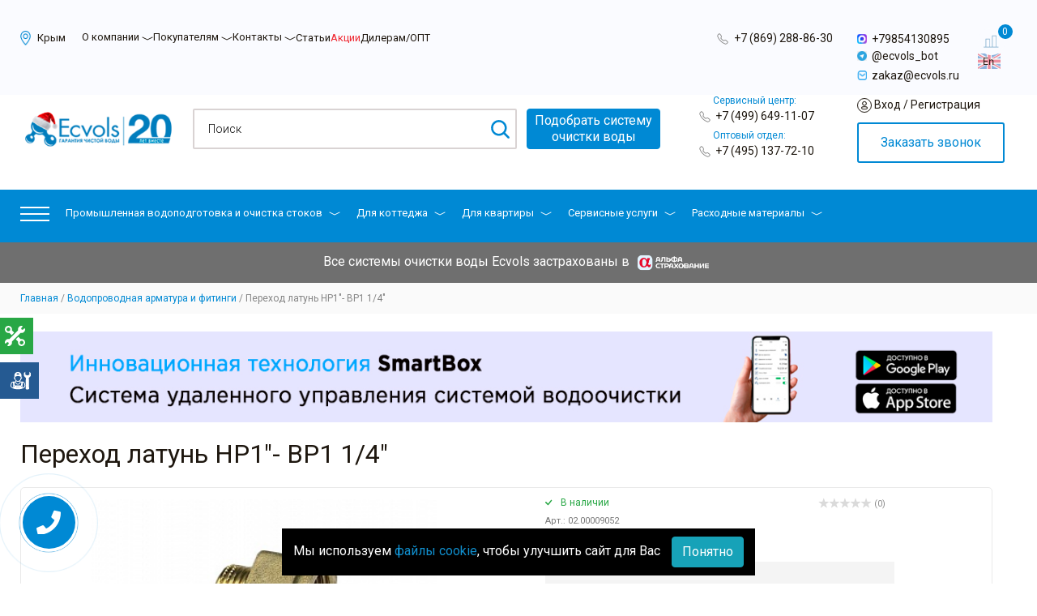

--- FILE ---
content_type: text/html; charset=UTF-8
request_url: https://crimea.ecvols.ru/vodoprovodnaya-armatura/perekhod_latun_nr1_vr1_1_4/
body_size: 87411
content:

<!DOCTYPE html>
<html lang="ru" prefix="og: http://ogp.me/ns#">
<head itemscope itemtype="http://schema.org/WPHeader">

	
	
	
	
	<script src="/js/jivosite.js"></script>

	
	
	<meta name="yandex-verification" content="daeac51c1a761c1f" />
	<meta name="google-site-verification" content="buqiEYjuIl--OmcVPPK_ELEIzBS_ggz6QAIC5TpRAa8" />
		<title>Переход латунь НР1&quot;- ВР1 1/4&quot; — купить в ГК «Экволс» в Крыму</title> 
	<meta itemprop="headline" content="Переход латунь НР1&quot;- ВР1 1/4&quot; — купить в ГК «Экволс» в Крыму" />
	<meta name="viewport" content="width=device-width, initial-scale=1, shrink-to-fit=no" />
			<link rel="preconnect" href="https://fonts.googleapis.com">
	<link rel="preconnect" href="https://fonts.gstatic.com" crossorigin>
	<link href="https://fonts.googleapis.com/css2?family=Roboto:ital,wght@0,100;0,300;0,400;0,500;0,700;0,900;1,100;1,300;1,400;1,500;1,700;1,900&display=swap" rel="stylesheet">

	
	<!-- Установка кодировки сайта -->
	<meta http-equiv="Content-Type" content="text/html; charset=UTF-8" />

	<!-- Вывод мета тега description -->
	<meta name="description" content="Переход латунь НР1&amp;quot;- ВР1 1/4&amp;quot; от ГК «Экволс». Большой выбор продукции, гарантия производителя &#128209;. Доставка по Крыму и регионам России &#128666;." />

	<!-- Подключение основных файлов стилей template_styles.css и styles.css -->
	<link href="/bitrix/js/ui/design-tokens/dist/ui.design-tokens.css?173328051826358" type="text/css"  rel="stylesheet" />
<link href="/bitrix/js/ui/fonts/opensans/ui.font.opensans.css?17332793422555" type="text/css"  rel="stylesheet" />
<link href="/bitrix/js/main/popup/dist/main.popup.bundle.css?173536854329852" type="text/css"  rel="stylesheet" />
<link href="/bitrix/js/main/loader/dist/loader.bundle.css?15682728882425" type="text/css"  rel="stylesheet" />
<link href="/bitrix/js/main/core/css/core_viewer.css?173328065961330" type="text/css"  rel="stylesheet" />
<link href="/bitrix/js/ui/entity-selector/dist/entity-selector.bundle.css?173727728424655" type="text/css"  rel="stylesheet" />
<link href="/bitrix/js/ui/buttons/dist/ui.buttons.bundle.css?174003181936963" type="text/css"  rel="stylesheet" />
<link href="/bitrix/js/ui/cnt/ui.cnt.css?17332805255214" type="text/css"  rel="stylesheet" />
<link href="/bitrix/js/main/core/css/core_date.css?173327938310481" type="text/css"  rel="stylesheet" />
<link href="/bitrix/js/fileman/html_editor/html-editor.css?173328047666036" type="text/css"  rel="stylesheet" />
<link href="/local/templates/ecvols/components/bitrix/news.detail/catalog-kottedji/style.css?17641444649546" type="text/css"  rel="stylesheet" />
<link href="/bitrix/components/bitrix/iblock.vote/templates/stars/style.css?15659080901019" type="text/css"  rel="stylesheet" />
<link href="/local/components/rigidcodes/deferred.payment/templates/.default/style.css?17600887911310" type="text/css"  rel="stylesheet" />
<link href="/local/templates/ecvols/components/bitrix/forum.topic.reviews/ecvols/style.css?173328011717572" type="text/css"  rel="stylesheet" />
<link href="/bitrix/components/bitrix/main.post.form/templates/.default/style.css?173536854330089" type="text/css"  rel="stylesheet" />
<link href="/bitrix/panel/main/popup.css?173327939922696" type="text/css"  rel="stylesheet" />
<link href="/local/templates/ecvols/components/bitrix/news.list/faq-in-item/styles.css?17375353591168" type="text/css"  rel="stylesheet" />
<link href="/local/templates/ecvols/components/rigidcodes/withbuy.rigidcodes/.default/slick/slick.css?17581891551776" type="text/css"  rel="stylesheet" />
<link href="/local/templates/ecvols/components/rigidcodes/withbuy.rigidcodes/.default/css/style.css?17581891851013" type="text/css"  rel="stylesheet" />
<link href="/bitrix/templates/ecvols/css/megamenu.css?15776894654149" type="text/css"  data-template-style="true"  rel="stylesheet" />
<link href="/local/components/rigidcodes/system-info-top-banner/templates/.default/style.css?1758176212402" type="text/css"  data-template-style="true"  rel="stylesheet" />
<link href="/local/components/rigidcodes/quick.view/templates/.default/style.css?17599384087527" type="text/css"  data-template-style="true"  rel="stylesheet" />
<link href="/bitrix/templates/.default/ajax/ajax.css?1565896815448" type="text/css"  data-template-style="true"  rel="stylesheet" />
<link href="/bitrix/components/bitrix/catalog.compare.list/templates/mini/style.css?17077211511948" type="text/css"  data-template-style="true"  rel="stylesheet" />
<link href="/bitrix/components/bitrix/catalog.compare.list/templates/.default/style.css?15658970701265" type="text/css"  data-template-style="true"  rel="stylesheet" />
<link href="/local/components/rigidcodes/auth/templates/.default/style.css?1733280086375" type="text/css"  data-template-style="true"  rel="stylesheet" />
<link href="/local/components/rigidcodes/buy.1click/templates/.default/style.css?17332800851653" type="text/css"  data-template-style="true"  rel="stylesheet" />
<link href="/local/templates/ecvols/styles.css?1768306429101670" type="text/css"  data-template-style="true"  rel="stylesheet" />
<link href="/local/templates/ecvols/template_styles.css?1744297764263148" type="text/css"  data-template-style="true"  rel="stylesheet" />
<link href="/local/templates/ecvols/css/custom.css?1768306670150291" type="text/css"  data-template-style="true"  rel="stylesheet" />

	<!-- Отображает специальные стили, JavaScript -->
	<script>if(!window.BX)window.BX={};if(!window.BX.message)window.BX.message=function(mess){if(typeof mess==='object'){for(let i in mess) {BX.message[i]=mess[i];} return true;}};</script>
<script>(window.BX||top.BX).message({"JS_CORE_LOADING":"Загрузка...","JS_CORE_NO_DATA":"- Нет данных -","JS_CORE_WINDOW_CLOSE":"Закрыть","JS_CORE_WINDOW_EXPAND":"Развернуть","JS_CORE_WINDOW_NARROW":"Свернуть в окно","JS_CORE_WINDOW_SAVE":"Сохранить","JS_CORE_WINDOW_CANCEL":"Отменить","JS_CORE_WINDOW_CONTINUE":"Продолжить","JS_CORE_H":"ч","JS_CORE_M":"м","JS_CORE_S":"с","JSADM_AI_HIDE_EXTRA":"Скрыть лишние","JSADM_AI_ALL_NOTIF":"Показать все","JSADM_AUTH_REQ":"Требуется авторизация!","JS_CORE_WINDOW_AUTH":"Войти","JS_CORE_IMAGE_FULL":"Полный размер"});</script>

<script src="/bitrix/js/main/core/core.js?1733280699498062"></script>

<script>BX.Runtime.registerExtension({"name":"main.core","namespace":"BX","loaded":true});</script>
<script>BX.setJSList(["\/bitrix\/js\/main\/core\/core_ajax.js","\/bitrix\/js\/main\/core\/core_promise.js","\/bitrix\/js\/main\/polyfill\/promise\/js\/promise.js","\/bitrix\/js\/main\/loadext\/loadext.js","\/bitrix\/js\/main\/loadext\/extension.js","\/bitrix\/js\/main\/polyfill\/promise\/js\/promise.js","\/bitrix\/js\/main\/polyfill\/find\/js\/find.js","\/bitrix\/js\/main\/polyfill\/includes\/js\/includes.js","\/bitrix\/js\/main\/polyfill\/matches\/js\/matches.js","\/bitrix\/js\/ui\/polyfill\/closest\/js\/closest.js","\/bitrix\/js\/main\/polyfill\/fill\/main.polyfill.fill.js","\/bitrix\/js\/main\/polyfill\/find\/js\/find.js","\/bitrix\/js\/main\/polyfill\/matches\/js\/matches.js","\/bitrix\/js\/main\/polyfill\/core\/dist\/polyfill.bundle.js","\/bitrix\/js\/main\/core\/core.js","\/bitrix\/js\/main\/polyfill\/intersectionobserver\/js\/intersectionobserver.js","\/bitrix\/js\/main\/lazyload\/dist\/lazyload.bundle.js","\/bitrix\/js\/main\/polyfill\/core\/dist\/polyfill.bundle.js","\/bitrix\/js\/main\/parambag\/dist\/parambag.bundle.js"]);
</script>
<script>BX.Runtime.registerExtension({"name":"fx","namespace":"window","loaded":true});</script>
<script>BX.Runtime.registerExtension({"name":"ui.design-tokens","namespace":"window","loaded":true});</script>
<script>BX.Runtime.registerExtension({"name":"ui.fonts.opensans","namespace":"window","loaded":true});</script>
<script>BX.Runtime.registerExtension({"name":"ls","namespace":"window","loaded":true});</script>
<script>BX.Runtime.registerExtension({"name":"main.popup","namespace":"BX.Main","loaded":true});</script>
<script>BX.Runtime.registerExtension({"name":"popup","namespace":"window","loaded":true});</script>
<script>BX.Runtime.registerExtension({"name":"main.loader","namespace":"BX","loaded":true});</script>
<script>BX.Runtime.registerExtension({"name":"loader","namespace":"window","loaded":true});</script>
<script>(window.BX||top.BX).message({"DISK_MYOFFICE":false});(window.BX||top.BX).message({"JS_CORE_VIEWER_DOWNLOAD":"Скачать","JS_CORE_VIEWER_EDIT":"Редактировать","JS_CORE_VIEWER_DESCR_AUTHOR":"Автор","JS_CORE_VIEWER_DESCR_LAST_MODIFY":"Последние изменения","JS_CORE_VIEWER_TOO_BIG_FOR_VIEW":"Файл слишком большой для просмотра","JS_CORE_VIEWER_OPEN_WITH_GVIEWER":"Открыть файл в Google Viewer","JS_CORE_VIEWER_IFRAME_DESCR_ERROR":"К сожалению, не удалось открыть документ.","JS_CORE_VIEWER_IFRAME_PROCESS_SAVE_DOC":"Сохранение документа","JS_CORE_VIEWER_IFRAME_UPLOAD_DOC_TO_GOOGLE":"Загрузка документа","JS_CORE_VIEWER_IFRAME_CONVERT_ACCEPT":"Конвертировать","JS_CORE_VIEWER_IFRAME_CONVERT_DECLINE":"Отменить","JS_CORE_VIEWER_IFRAME_CONVERT_TO_NEW_FORMAT":"Документ будет сконвертирован в docx, xls, pptx, так как имеет старый формат.","JS_CORE_VIEWER_IFRAME_DESCR_SAVE_DOC":"Сохранить документ?","JS_CORE_VIEWER_IFRAME_SAVE_DOC":"Сохранить","JS_CORE_VIEWER_IFRAME_DISCARD_DOC":"Отменить изменения","JS_CORE_VIEWER_IFRAME_CHOICE_SERVICE_EDIT":"Редактировать с помощью","JS_CORE_VIEWER_IFRAME_SET_DEFAULT_SERVICE_EDIT":"Использовать для всех файлов","JS_CORE_VIEWER_IFRAME_CHOICE_SERVICE_EDIT_ACCEPT":"Применить","JS_CORE_VIEWER_IFRAME_CHOICE_SERVICE_EDIT_DECLINE":"Отменить","JS_CORE_VIEWER_IFRAME_UPLOAD_NEW_VERSION_IN_COMMENT":"Загрузил новую версию файла","JS_CORE_VIEWER_SERVICE_GOOGLE_DRIVE":"Google Docs","JS_CORE_VIEWER_SERVICE_SKYDRIVE":"MS Office Online","JS_CORE_VIEWER_IFRAME_CANCEL":"Отмена","JS_CORE_VIEWER_IFRAME_DESCR_SAVE_DOC_F":"В одном из окон вы редактируете данный документ. Если вы завершили работу над документом, нажмите \u0022#SAVE_DOC#\u0022, чтобы загрузить измененный файл на портал.","JS_CORE_VIEWER_SAVE":"Сохранить","JS_CORE_VIEWER_EDIT_IN_SERVICE":"Редактировать в #SERVICE#","JS_CORE_VIEWER_NOW_EDITING_IN_SERVICE":"Редактирование в #SERVICE#","JS_CORE_VIEWER_SAVE_TO_OWN_FILES_MSGVER_1":"Сохранить на Битрикс24.Диск","JS_CORE_VIEWER_DOWNLOAD_TO_PC":"Скачать на локальный компьютер","JS_CORE_VIEWER_GO_TO_FILE":"Перейти к файлу","JS_CORE_VIEWER_DESCR_SAVE_FILE_TO_OWN_FILES":"Файл #NAME# успешно сохранен\u003Cbr\u003Eв папку \u0022Файлы\\Сохраненные\u0022","JS_CORE_VIEWER_DESCR_PROCESS_SAVE_FILE_TO_OWN_FILES":"Файл #NAME# сохраняется\u003Cbr\u003Eна ваш \u0022Битрикс24.Диск\u0022","JS_CORE_VIEWER_HISTORY_ELEMENT":"История","JS_CORE_VIEWER_VIEW_ELEMENT":"Просмотреть","JS_CORE_VIEWER_THROUGH_VERSION":"Версия #NUMBER#","JS_CORE_VIEWER_THROUGH_LAST_VERSION":"Последняя версия","JS_CORE_VIEWER_DISABLE_EDIT_BY_PERM":"Автор не разрешил вам редактировать этот документ","JS_CORE_VIEWER_IFRAME_UPLOAD_NEW_VERSION_IN_COMMENT_F":"Загрузила новую версию файла","JS_CORE_VIEWER_IFRAME_UPLOAD_NEW_VERSION_IN_COMMENT_M":"Загрузил новую версию файла","JS_CORE_VIEWER_IFRAME_CONVERT_TO_NEW_FORMAT_EX":"Документ будет сконвертирован в формат #NEW_FORMAT#, так как текущий формат #OLD_FORMAT# является устаревшим.","JS_CORE_VIEWER_CONVERT_TITLE":"Конвертировать в #NEW_FORMAT#?","JS_CORE_VIEWER_CREATE_IN_SERVICE":"Создать с помощью #SERVICE#","JS_CORE_VIEWER_NOW_CREATING_IN_SERVICE":"Создание документа в #SERVICE#","JS_CORE_VIEWER_SAVE_AS":"Сохранить как","JS_CORE_VIEWER_CREATE_DESCR_SAVE_DOC_F":"В одном из окон вы создаете новый документ. Если вы завершили работу над документом, нажмите \u0022#SAVE_AS_DOC#\u0022, чтобы перейти к добавлению документа на портал.","JS_CORE_VIEWER_NOW_DOWNLOAD_FROM_SERVICE":"Загрузка документа из #SERVICE#","JS_CORE_VIEWER_EDIT_IN_LOCAL_SERVICE":"Редактировать на моём компьютере","JS_CORE_VIEWER_EDIT_IN_LOCAL_SERVICE_SHORT":"Редактировать на #SERVICE#","JS_CORE_VIEWER_SERVICE_LOCAL":"моём компьютере","JS_CORE_VIEWER_DOWNLOAD_B24_DESKTOP":"Скачать","JS_CORE_VIEWER_SERVICE_LOCAL_INSTALL_DESKTOP_MSGVER_1":"Для эффективного редактирования документов на компьютере, установите десктоп приложение и подключите Битрикс24.Диск","JS_CORE_VIEWER_SHOW_FILE_DIALOG_OAUTH_NOTICE":"Для просмотра файла, пожалуйста, авторизуйтесь в своем аккаунте \u003Ca id=\u0022bx-js-disk-run-oauth-modal\u0022 href=\u0022#\u0022\u003E#SERVICE#\u003C\/a\u003E.","JS_CORE_VIEWER_SERVICE_OFFICE365":"Office365","JS_CORE_VIEWER_DOCUMENT_IS_LOCKED_BY":"Документ заблокирован на редактирование","JS_CORE_VIEWER_SERVICE_MYOFFICE":"МойОфис","JS_CORE_VIEWER_OPEN_PDF_PREVIEW":"Просмотреть pdf-версию файла","JS_CORE_VIEWER_AJAX_ACCESS_DENIED":"Не хватает прав для просмотра файла. Попробуйте обновить страницу.","JS_CORE_VIEWER_AJAX_CONNECTION_FAILED":"При попытке открыть файл возникла ошибка. Пожалуйста, попробуйте позже.","JS_CORE_VIEWER_AJAX_OPEN_NEW_TAB":"Открыть в новом окне","JS_CORE_VIEWER_AJAX_PRINT":"Распечатать","JS_CORE_VIEWER_TRANSFORMATION_IN_PROCESS":"Документ сохранён. Мы готовим его к показу.","JS_CORE_VIEWER_IFRAME_ERROR_TITLE":"Не удалось открыть документ","JS_CORE_VIEWER_DOWNLOAD_B24_DESKTOP_FULL":"Скачать приложение","JS_CORE_VIEWER_DOWNLOAD_DOCUMENT":"Скачать документ","JS_CORE_VIEWER_IFRAME_ERROR_COULD_NOT_VIEW":"К сожалению, не удалось просмотреть документ.","JS_CORE_VIEWER_ACTIONPANEL_MORE":"Ещё"});</script>
<script>BX.Runtime.registerExtension({"name":"viewer","namespace":"window","loaded":true});</script>
<script>(window.BX||top.BX).message({"UI_TAG_SELECTOR_SEARCH_PLACEHOLDER":"поиск","UI_TAG_SELECTOR_ADD_BUTTON_CAPTION":"Добавить","UI_TAG_SELECTOR_ADD_BUTTON_CAPTION_MORE":"Добавить еще","UI_TAG_SELECTOR_ADD_BUTTON_CAPTION_SINGLE":"Изменить","UI_TAG_SELECTOR_CREATE_BUTTON_CAPTION":"Создать","UI_SELECTOR_SEARCH_LOADER_TEXT":"Идет поиск дополнительных результатов...","UI_SELECTOR_SEARCH_TAB_TITLE":"Поиск","UI_SELECTOR_SEARCH_STUB_TITLE":"Нет совпадений","UI_SELECTOR_SEARCH_STUB_SUBTITLE_MSGVER_1":"Попробуйте изменить условия поиска","UI_SELECTOR_RECENT_TAB_TITLE":"Последние","UI_SELECTOR_ITEM_LINK_TITLE":"подробнее","UI_SELECTOR_TAB_STUB_TITLE":"В категории \u0026laquo;#TAB_TITLE#\u0026raquo; ничего не найдено","UI_SELECTOR_CREATE_ITEM_LABEL":"Создать:"});</script>
<script type="extension/settings" data-extension="ui.entity-selector">{"extensions":["catalog.entity-selector","highloadblock.entity-selector","landing.entity-selector","seo.entity-selector"]}</script>
<script type="extension/settings" data-extension="catalog.entity-selector">{"entities":[{"id":"product","options":{"dynamicLoad":true,"dynamicSearch":true,"searchFields":[{"name":"supertitle","type":"string","system":true},{"name":"SEARCH_PROPERTIES","type":"string"},{"name":"PREVIEW_TEXT","type":"string"},{"name":"DETAIL_TEXT","type":"string"},{"name":"PARENT_NAME","type":"string"},{"name":"PARENT_SEARCH_PROPERTIES","type":"string"},{"name":"PARENT_PREVIEW_TEXT","type":"string"},{"name":"PARENT_DETAIL_TEXT","type":"string"}],"itemOptions":{"default":{"avatar":"\/bitrix\/js\/catalog\/entity-selector\/src\/images\/product.svg","captionOptions":{"fitContent":true,"maxWidth":150}}}}},{"id":"product_variation","options":{"dynamicLoad":false,"dynamicSearch":true,"searchFields":[{"name":"supertitle","type":"string","system":true},{"name":"SEARCH_PROPERTIES","type":"string"},{"name":"PREVIEW_TEXT","type":"string"},{"name":"DETAIL_TEXT","type":"string"},{"name":"PARENT_NAME","type":"string"},{"name":"PARENT_SEARCH_PROPERTIES","type":"string"},{"name":"PARENT_PREVIEW_TEXT","type":"string"},{"name":"PARENT_DETAIL_TEXT","type":"string"}],"itemOptions":{"default":{"avatar":"\/bitrix\/js\/catalog\/entity-selector\/src\/images\/product.svg","captionOptions":{"fitContent":true,"maxWidth":150}}}}},{"id":"variation","options":{"dynamicLoad":true,"dynamicSearch":true,"searchFields":[{"name":"supertitle","type":"string","system":true},{"name":"SEARCH_PROPERTIES","type":"string"},{"name":"PREVIEW_TEXT","type":"string"},{"name":"DETAIL_TEXT","type":"string"},{"name":"PARENT_NAME","type":"string"},{"name":"PARENT_SEARCH_PROPERTIES","type":"string"},{"name":"PARENT_PREVIEW_TEXT","type":"string"},{"name":"PARENT_DETAIL_TEXT","type":"string"}],"itemOptions":{"default":{"avatar":"\/bitrix\/js\/catalog\/entity-selector\/src\/images\/product.svg","captionOptions":{"fitContent":true,"maxWidth":150}}}}},{"id":"store","options":{"itemOptions":{"default":{"avatar":"\/bitrix\/js\/catalog\/entity-selector\/src\/images\/store.svg"}}}},{"id":"dynamic","options":{"itemOptions":{"default":{"avatar":"\/bitrix\/js\/catalog\/entity-selector\/src\/images\/dynamic.svg"}}}},{"id":"agent-contractor-product-variation","options":{"dynamicLoad":true,"dynamicSearch":true,"searchFields":[{"name":"supertitle","type":"string","system":true},{"name":"SEARCH_PROPERTIES","type":"string"},{"name":"PREVIEW_TEXT","type":"string"},{"name":"DETAIL_TEXT","type":"string"},{"name":"PARENT_NAME","type":"string"},{"name":"PARENT_SEARCH_PROPERTIES","type":"string"},{"name":"PARENT_PREVIEW_TEXT","type":"string"},{"name":"PARENT_DETAIL_TEXT","type":"string"}],"itemOptions":{"default":{"avatar":"\/bitrix\/js\/catalog\/entity-selector\/src\/images\/product.svg","captionOptions":{"fitContent":true,"maxWidth":150}}}}},{"id":"agent-contractor-section","options":{"dynamicLoad":true,"dynamicSearch":true,"searchFields":[{"name":"supertitle","type":"string","system":true},{"name":"SEARCH_PROPERTIES","type":"string"},{"name":"PREVIEW_TEXT","type":"string"},{"name":"DETAIL_TEXT","type":"string"},{"name":"PARENT_NAME","type":"string"},{"name":"PARENT_SEARCH_PROPERTIES","type":"string"},{"name":"PARENT_PREVIEW_TEXT","type":"string"},{"name":"PARENT_DETAIL_TEXT","type":"string"}],"itemOptions":{"default":{"avatar":"\/bitrix\/js\/catalog\/entity-selector\/src\/images\/product.svg","captionOptions":{"fitContent":true,"maxWidth":150}}},"tagOptions":{"default":{"textColor":"#535c69","bgColor":"#d2f95f"}}}}]}</script>
<script>BX.Runtime.registerExtension({"name":"catalog.entity-selector","namespace":"window","loaded":true});</script>
<script type="extension/settings" data-extension="highloadblock.entity-selector">{"entities":[{"id":"highloadblock-element","options":{"dynamicLoad":true,"dynamicSearch":true}}]}</script>
<script>BX.Runtime.registerExtension({"name":"highloadblock.entity-selector","namespace":"window","loaded":true});</script>
<script type="extension/settings" data-extension="landing.entity-selector">{"entities":[{"id":"landing","options":{"itemOptions":{"default":{"avatarOptions":{"bgSize":"cover"}},"folder":{"avatar":"\/bitrix\/js\/landing\/entity-selector\/src\/images\/icon-folder.svg"}},"dynamicLoad":true,"dynamicSearch":true}}]}</script>
<script>BX.Runtime.registerExtension({"name":"landing.entity-selector","namespace":"window","loaded":true});</script>
<script>BX.Runtime.registerExtension({"name":"ui.entity-selector","namespace":"BX.UI.EntitySelector","loaded":true});</script>
<script>(window.BX||top.BX).message({"UI_BUTTONS_SAVE_BTN_TEXT":"Сохранить","UI_BUTTONS_CREATE_BTN_TEXT":"Создать","UI_BUTTONS_ADD_BTN_TEXT":"Добавить","UI_BUTTONS_SEND_BTN_TEXT":"Отправить","UI_BUTTONS_CANCEL_BTN_TEXT":"Отменить","UI_BUTTONS_CLOSE_BTN_TEXT":"Закрыть","UI_BUTTONS_APPLY_BTN_TEXT":"Применить"});</script>
<script>BX.Runtime.registerExtension({"name":"ui.buttons","namespace":"BX.UI","loaded":true});</script>
<script>BX.Runtime.registerExtension({"name":"ui.cnt","namespace":"BX.UI","loaded":true});</script>
<script>BX.Runtime.registerExtension({"name":"main.pageobject","namespace":"window","loaded":true});</script>
<script>(window.BX||top.BX).message({"JS_CORE_LOADING":"Загрузка...","JS_CORE_NO_DATA":"- Нет данных -","JS_CORE_WINDOW_CLOSE":"Закрыть","JS_CORE_WINDOW_EXPAND":"Развернуть","JS_CORE_WINDOW_NARROW":"Свернуть в окно","JS_CORE_WINDOW_SAVE":"Сохранить","JS_CORE_WINDOW_CANCEL":"Отменить","JS_CORE_WINDOW_CONTINUE":"Продолжить","JS_CORE_H":"ч","JS_CORE_M":"м","JS_CORE_S":"с","JSADM_AI_HIDE_EXTRA":"Скрыть лишние","JSADM_AI_ALL_NOTIF":"Показать все","JSADM_AUTH_REQ":"Требуется авторизация!","JS_CORE_WINDOW_AUTH":"Войти","JS_CORE_IMAGE_FULL":"Полный размер"});</script>
<script>BX.Runtime.registerExtension({"name":"window","namespace":"window","loaded":true});</script>
<script>(window.BX||top.BX).message({"AMPM_MODE":false});(window.BX||top.BX).message({"MONTH_1":"Январь","MONTH_2":"Февраль","MONTH_3":"Март","MONTH_4":"Апрель","MONTH_5":"Май","MONTH_6":"Июнь","MONTH_7":"Июль","MONTH_8":"Август","MONTH_9":"Сентябрь","MONTH_10":"Октябрь","MONTH_11":"Ноябрь","MONTH_12":"Декабрь","MONTH_1_S":"января","MONTH_2_S":"февраля","MONTH_3_S":"марта","MONTH_4_S":"апреля","MONTH_5_S":"мая","MONTH_6_S":"июня","MONTH_7_S":"июля","MONTH_8_S":"августа","MONTH_9_S":"сентября","MONTH_10_S":"октября","MONTH_11_S":"ноября","MONTH_12_S":"декабря","MON_1":"янв","MON_2":"фев","MON_3":"мар","MON_4":"апр","MON_5":"мая","MON_6":"июн","MON_7":"июл","MON_8":"авг","MON_9":"сен","MON_10":"окт","MON_11":"ноя","MON_12":"дек","DAY_OF_WEEK_0":"Воскресенье","DAY_OF_WEEK_1":"Понедельник","DAY_OF_WEEK_2":"Вторник","DAY_OF_WEEK_3":"Среда","DAY_OF_WEEK_4":"Четверг","DAY_OF_WEEK_5":"Пятница","DAY_OF_WEEK_6":"Суббота","DOW_0":"Вс","DOW_1":"Пн","DOW_2":"Вт","DOW_3":"Ср","DOW_4":"Чт","DOW_5":"Пт","DOW_6":"Сб","FD_SECOND_AGO_0":"#VALUE# секунд назад","FD_SECOND_AGO_1":"#VALUE# секунду назад","FD_SECOND_AGO_10_20":"#VALUE# секунд назад","FD_SECOND_AGO_MOD_1":"#VALUE# секунду назад","FD_SECOND_AGO_MOD_2_4":"#VALUE# секунды назад","FD_SECOND_AGO_MOD_OTHER":"#VALUE# секунд назад","FD_SECOND_DIFF_0":"#VALUE# секунд","FD_SECOND_DIFF_1":"#VALUE# секунда","FD_SECOND_DIFF_10_20":"#VALUE# секунд","FD_SECOND_DIFF_MOD_1":"#VALUE# секунда","FD_SECOND_DIFF_MOD_2_4":"#VALUE# секунды","FD_SECOND_DIFF_MOD_OTHER":"#VALUE# секунд","FD_SECOND_SHORT":"#VALUE#с","FD_MINUTE_AGO_0":"#VALUE# минут назад","FD_MINUTE_AGO_1":"#VALUE# минуту назад","FD_MINUTE_AGO_10_20":"#VALUE# минут назад","FD_MINUTE_AGO_MOD_1":"#VALUE# минуту назад","FD_MINUTE_AGO_MOD_2_4":"#VALUE# минуты назад","FD_MINUTE_AGO_MOD_OTHER":"#VALUE# минут назад","FD_MINUTE_DIFF_0":"#VALUE# минут","FD_MINUTE_DIFF_1":"#VALUE# минута","FD_MINUTE_DIFF_10_20":"#VALUE# минут","FD_MINUTE_DIFF_MOD_1":"#VALUE# минута","FD_MINUTE_DIFF_MOD_2_4":"#VALUE# минуты","FD_MINUTE_DIFF_MOD_OTHER":"#VALUE# минут","FD_MINUTE_0":"#VALUE# минут","FD_MINUTE_1":"#VALUE# минуту","FD_MINUTE_10_20":"#VALUE# минут","FD_MINUTE_MOD_1":"#VALUE# минуту","FD_MINUTE_MOD_2_4":"#VALUE# минуты","FD_MINUTE_MOD_OTHER":"#VALUE# минут","FD_MINUTE_SHORT":"#VALUE#мин","FD_HOUR_AGO_0":"#VALUE# часов назад","FD_HOUR_AGO_1":"#VALUE# час назад","FD_HOUR_AGO_10_20":"#VALUE# часов назад","FD_HOUR_AGO_MOD_1":"#VALUE# час назад","FD_HOUR_AGO_MOD_2_4":"#VALUE# часа назад","FD_HOUR_AGO_MOD_OTHER":"#VALUE# часов назад","FD_HOUR_DIFF_0":"#VALUE# часов","FD_HOUR_DIFF_1":"#VALUE# час","FD_HOUR_DIFF_10_20":"#VALUE# часов","FD_HOUR_DIFF_MOD_1":"#VALUE# час","FD_HOUR_DIFF_MOD_2_4":"#VALUE# часа","FD_HOUR_DIFF_MOD_OTHER":"#VALUE# часов","FD_HOUR_SHORT":"#VALUE#ч","FD_YESTERDAY":"вчера","FD_TODAY":"сегодня","FD_TOMORROW":"завтра","FD_DAY_AGO_0":"#VALUE# дней назад","FD_DAY_AGO_1":"#VALUE# день назад","FD_DAY_AGO_10_20":"#VALUE# дней назад","FD_DAY_AGO_MOD_1":"#VALUE# день назад","FD_DAY_AGO_MOD_2_4":"#VALUE# дня назад","FD_DAY_AGO_MOD_OTHER":"#VALUE# дней назад","FD_DAY_DIFF_0":"#VALUE# дней","FD_DAY_DIFF_1":"#VALUE# день","FD_DAY_DIFF_10_20":"#VALUE# дней","FD_DAY_DIFF_MOD_1":"#VALUE# день","FD_DAY_DIFF_MOD_2_4":"#VALUE# дня","FD_DAY_DIFF_MOD_OTHER":"#VALUE# дней","FD_DAY_AT_TIME":"#DAY# в #TIME#","FD_DAY_SHORT":"#VALUE#д","FD_MONTH_AGO_0":"#VALUE# месяцев назад","FD_MONTH_AGO_1":"#VALUE# месяц назад","FD_MONTH_AGO_10_20":"#VALUE# месяцев назад","FD_MONTH_AGO_MOD_1":"#VALUE# месяц назад","FD_MONTH_AGO_MOD_2_4":"#VALUE# месяца назад","FD_MONTH_AGO_MOD_OTHER":"#VALUE# месяцев назад","FD_MONTH_DIFF_0":"#VALUE# месяцев","FD_MONTH_DIFF_1":"#VALUE# месяц","FD_MONTH_DIFF_10_20":"#VALUE# месяцев","FD_MONTH_DIFF_MOD_1":"#VALUE# месяц","FD_MONTH_DIFF_MOD_2_4":"#VALUE# месяца","FD_MONTH_DIFF_MOD_OTHER":"#VALUE# месяцев","FD_MONTH_SHORT":"#VALUE#мес","FD_YEARS_AGO_0":"#VALUE# лет назад","FD_YEARS_AGO_1":"#VALUE# год назад","FD_YEARS_AGO_10_20":"#VALUE# лет назад","FD_YEARS_AGO_MOD_1":"#VALUE# год назад","FD_YEARS_AGO_MOD_2_4":"#VALUE# года назад","FD_YEARS_AGO_MOD_OTHER":"#VALUE# лет назад","FD_YEARS_DIFF_0":"#VALUE# лет","FD_YEARS_DIFF_1":"#VALUE# год","FD_YEARS_DIFF_10_20":"#VALUE# лет","FD_YEARS_DIFF_MOD_1":"#VALUE# год","FD_YEARS_DIFF_MOD_2_4":"#VALUE# года","FD_YEARS_DIFF_MOD_OTHER":"#VALUE# лет","FD_YEARS_SHORT_0":"#VALUE#л","FD_YEARS_SHORT_1":"#VALUE#г","FD_YEARS_SHORT_10_20":"#VALUE#л","FD_YEARS_SHORT_MOD_1":"#VALUE#г","FD_YEARS_SHORT_MOD_2_4":"#VALUE#г","FD_YEARS_SHORT_MOD_OTHER":"#VALUE#л","CAL_BUTTON":"Выбрать","CAL_TIME_SET":"Установить время","CAL_TIME":"Время","FD_LAST_SEEN_TOMORROW":"завтра в #TIME#","FD_LAST_SEEN_NOW":"только что","FD_LAST_SEEN_TODAY":"сегодня в #TIME#","FD_LAST_SEEN_YESTERDAY":"вчера в #TIME#","FD_LAST_SEEN_MORE_YEAR":"более года назад"});</script>
<script type="extension/settings" data-extension="main.date">{"formats":{"FORMAT_DATE":"DD.MM.YYYY","FORMAT_DATETIME":"DD.MM.YYYY HH:MI:SS","SHORT_DATE_FORMAT":"d.m.Y","MEDIUM_DATE_FORMAT":"j M Y","LONG_DATE_FORMAT":"j F Y","DAY_MONTH_FORMAT":"j F","DAY_SHORT_MONTH_FORMAT":"j M","SHORT_DAY_OF_WEEK_MONTH_FORMAT":"D, j F","SHORT_DAY_OF_WEEK_SHORT_MONTH_FORMAT":"D, j M","DAY_OF_WEEK_MONTH_FORMAT":"l, j F","FULL_DATE_FORMAT":"l, j F  Y","SHORT_TIME_FORMAT":"H:i","LONG_TIME_FORMAT":"H:i:s"}}</script>
<script>BX.Runtime.registerExtension({"name":"main.date","namespace":"BX.Main","loaded":true});</script>
<script>(window.BX||top.BX).message({"WEEK_START":1});</script>
<script>BX.Runtime.registerExtension({"name":"date","namespace":"window","loaded":true});</script>
<script>BX.Runtime.registerExtension({"name":"timer","namespace":"window","loaded":true});</script>
<script>BX.Runtime.registerExtension({"name":"html_editor","namespace":"window","loaded":true});</script>
<script>BX.Runtime.registerExtension({"name":"jquery","namespace":"window","loaded":true});</script>
<script>(window.BX||top.BX).message({"LANGUAGE_ID":"ru","FORMAT_DATE":"DD.MM.YYYY","FORMAT_DATETIME":"DD.MM.YYYY HH:MI:SS","COOKIE_PREFIX":"BITRIX_SM","SERVER_TZ_OFFSET":"10800","UTF_MODE":"Y","SITE_ID":"s1","SITE_DIR":"\/","USER_ID":"","SERVER_TIME":1768570600,"USER_TZ_OFFSET":0,"USER_TZ_AUTO":"Y","bitrix_sessid":"b67ab96bf277dc4c49a034a3514a69aa"});</script>


<script  src="/bitrix/cache/js/s1/ecvols/kernel_main/kernel_main_v1.js?1768282868299538"></script>
<script src="/bitrix/js/main/ajax.js?156589650935509"></script>
<script src="/bitrix/js/main/cphttprequest.js?15658965096104"></script>
<script src="/bitrix/js/main/core/core_ls.js?17353685434201"></script>
<script src="/bitrix/js/main/popup/dist/main.popup.bundle.js?1735368543117175"></script>
<script src="/bitrix/js/main/loader/dist/loader.bundle.js?17332806597707"></script>
<script src="/bitrix/js/main/core/core_viewer.js?1733280618144643"></script>
<script src="/bitrix/js/ui/entity-selector/dist/entity-selector.bundle.js?1737277284291626"></script>
<script src="/bitrix/js/ui/buttons/dist/ui.buttons.bundle.js?174003181969396"></script>
<script src="/bitrix/js/ui/cnt/dist/cnt.bundle.js?17332805257656"></script>
<script  src="/bitrix/cache/js/s1/ecvols/kernel_htmleditor/kernel_htmleditor_v1.js?1768229520915358"></script>
<script src="/bitrix/js/main/jquery/jquery-1.12.4.min.js?173327935997163"></script>
<script>BX.setJSList(["\/bitrix\/js\/main\/core\/core_fx.js","\/bitrix\/js\/main\/pageobject\/pageobject.js","\/bitrix\/js\/main\/core\/core_window.js","\/bitrix\/js\/main\/date\/main.date.js","\/bitrix\/js\/main\/core\/core_date.js","\/bitrix\/js\/main\/core\/core_timer.js","\/bitrix\/js\/main\/dd.js","\/bitrix\/js\/main\/utils.js","\/bitrix\/js\/main\/core\/core_uf.js","\/bitrix\/js\/main\/core\/core_dd.js","\/bitrix\/js\/main\/core\/core_tooltip.js","\/bitrix\/js\/fileman\/html_editor\/range.js","\/bitrix\/js\/fileman\/html_editor\/html-actions.js","\/bitrix\/js\/fileman\/html_editor\/html-views.js","\/bitrix\/js\/fileman\/html_editor\/html-parser.js","\/bitrix\/js\/fileman\/html_editor\/html-base-controls.js","\/bitrix\/js\/fileman\/html_editor\/html-controls.js","\/bitrix\/js\/fileman\/html_editor\/html-components.js","\/bitrix\/js\/fileman\/html_editor\/html-snippets.js","\/bitrix\/js\/fileman\/html_editor\/html-editor.js","\/local\/templates\/ecvols\/components\/bitrix\/news.detail\/catalog-kottedji\/script.js","\/local\/templates\/ecvols\/js\/jquery-3.2.1.min.js","\/local\/components\/rigidcodes\/system-info-top-banner\/templates\/.default\/script.js","\/local\/components\/rigidcodes\/quick.view\/templates\/.default\/script.js","\/bitrix\/components\/bitrix\/catalog.compare.list\/templates\/mini\/script.js","\/bitrix\/components\/bitrix\/search.title\/script.js","\/bitrix\/components\/bitrix\/catalog.compare.list\/templates\/.default\/script.js","\/local\/components\/rigidcodes\/auth\/templates\/.default\/script.js","\/local\/components\/rigidcodes\/buy.1click\/templates\/.default\/script.js","\/local\/templates\/ecvols\/js\/d-goals.js","\/local\/templates\/ecvols\/js\/actionsForAnalytics.js","\/local\/templates\/ecvols\/js\/poper.js","\/local\/templates\/ecvols\/js\/bootstrap.min.js","\/local\/templates\/ecvols\/js\/jquery.spincrement.min.js","\/local\/templates\/ecvols\/js\/slick.min.js","\/local\/templates\/ecvols\/js\/nouislider.min.js","\/local\/templates\/ecvols\/js\/jquery.maskedinput.js","\/local\/templates\/ecvols\/js\/beLazy.js","\/local\/templates\/ecvols\/js\/scripts.js","\/local\/templates\/ecvols\/js\/megamenu.min.js","\/local\/templates\/ecvols\/ux\/js\/jquery.FlowupLabels.min.js","\/local\/templates\/ecvols\/ux\/js\/ux.min.js","\/bitrix\/components\/bitrix\/iblock.vote\/templates\/stars\/script.js","\/local\/templates\/ecvols\/components\/bitrix\/forum.topic.reviews\/ecvols\/script.js","\/bitrix\/components\/bitrix\/main.post.form\/templates\/.default\/script.js","\/local\/templates\/ecvols\/components\/bitrix\/system.pagenavigation\/.default\/script.js","\/local\/templates\/ecvols\/components\/bitrix\/news.list\/faq-in-item\/accordion.js","\/local\/templates\/ecvols\/components\/rigidcodes\/withbuy.rigidcodes\/.default\/slick\/slick.min.js","\/local\/templates\/ecvols\/components\/rigidcodes\/withbuy.rigidcodes\/.default\/js\/script.js"]);</script>
<link rel="shortcut icon" href="/favicon.ico" type="image/x-icon" />
<link rel="apple-touch-icon" sizes="57x57" href="/favicon_57.png" />
<link rel="apple-touch-icon" sizes="72x72" href="/favicon_72.png" />
<style>.maxwidth-theme{max-width: auto;}</style>
<script>var ajaxMessages = {wait:"Загрузка..."}</script>
<meta property="og:locale" content="ru_RU"/>
<meta property="og:type" content="website"/>
<meta property="og:site_name" content="ГК «Экволс»"/>
<meta property="og:title" content="Переход латунь НР1&quot;- ВР1 1/4&quot; — купить в ГК «Экволс» в Крыму"/>
<meta property="og:description" content="Переход латунь НР1&quot;- ВР1 1/4&quot; от ГК «Экволс». Большой выбор продукции, гарантия производителя &#128209;. Доставка по Крыму и регионам России &#128666;."/>
<meta property="og:url" content="https://www.ecvols.ru/vodoprovodnaya-armatura/perekhod_latun_nr1_vr1_1_4/"/>
<meta property="og:image" content="https://www.ecvols.ru/upload/iblock/9a8/9a822db5457b0fbb9403129b773943be.jpg"/>
<meta property="og:image:secure_url" content="https://www.ecvols.ru/upload/iblock/9a8/9a822db5457b0fbb9403129b773943be.jpg"/>
<script src="https://smartcaptcha.yandexcloud.net/captcha.js" defer></script>




	<!-- Вывода служебных скриптов -->
	<script  src="/bitrix/cache/js/s1/ecvols/template_4140c2d9e6ea482c53a236c4d6b85865/template_4140c2d9e6ea482c53a236c4d6b85865_v1.js?1768229518326493"></script>
<script  src="/bitrix/cache/js/s1/ecvols/page_d2c9fc3725f8b8495a05497f596998ec/page_d2c9fc3725f8b8495a05497f596998ec_v1.js?17682295202544"></script>
<script  src="/bitrix/cache/js/s1/ecvols/default_38194c7e6bee245d15252306906ef146/default_38194c7e6bee245d15252306906ef146_v1.js?1768229520209852"></script>
<script>var _ba = _ba || []; _ba.push(["aid", "fbcf96e7aa9edeff97f9304ae8109156"]); _ba.push(["host", "crimea.ecvols.ru"]); (function() {var ba = document.createElement("script"); ba.type = "text/javascript"; ba.async = true;ba.src = (document.location.protocol == "https:" ? "https://" : "http://") + "bitrix.info/ba.js";var s = document.getElementsByTagName("script")[0];s.parentNode.insertBefore(ba, s);})();</script>



	

	<!-- Yandex.Metrika counter -->
	<script type="text/javascript">
	var yaParams = {ip_adress: "3.15.239.144"};
	</script> 

	<!-- Cкрипт счётчика поддомена -->

	
<!-- Yandex.Metrika counter -->
<script type="text/javascript">
    (function(m,e,t,r,i,k,a){
        m[i]=m[i]||function(){(m[i].a=m[i].a||[]).push(arguments)};
        m[i].l=1*new Date();
        for (var j = 0; j < document.scripts.length; j++) {if (document.scripts[j].src === r) { return; }}
        k=e.createElement(t),a=e.getElementsByTagName(t)[0],k.async=1,k.src=r,a.parentNode.insertBefore(k,a)
    })(window, document,'script','https://mc.yandex.ru/metrika/tag.js', 'ym');

    ym(56686246, 'init', {webvisor:true, clickmap:true, ecommerce:"dataLayer", accurateTrackBounce:true, params: yaParams, trackLinks:true});
</script>
<noscript><div><img src="https://mc.yandex.ru/watch/56686246" style="position:absolute; left:-9999px;" alt="" /></div></noscript>
<!-- /Yandex.Metrika counter -->

	<!-- / Cкрипт счётчика поддомена -->

	<script type="text/javascript" >
	(function(m,e,t,r,i,k,a){m[i]=m[i]||function(){(m[i].a=m[i].a||[]).push(arguments)};
	m[i].l=1*new Date();k=e.createElement(t),a=e.getElementsByTagName(t)[0],k.async=1,k.src=r,a.parentNode.insertBefore(k,a)})
	(window, document, "script", "https://mc.yandex.ru/metrika/tag.js", "ym");

	ym(20087398, "init", {
			clickmap:true,
			trackLinks:true,
			accurateTrackBounce:true,
			webvisor:true,
			ecommerce:"dataLayer",
			params: yaParams,
			triggerEvent:true
	});</script>
	<noscript>
	<div><img src="https://mc.yandex.ru/watch/20087398" style="position:absolute; left:-9999px;" alt="" /></div>
	</noscript>

	<!-- Rating@Mail.ru counter -->
	<script type="text/javascript">
	var _tmr = window._tmr || (window._tmr = []);
	_tmr.push({id: "2893073", type: "pageView", start: (new Date()).getTime()});
	(function (d, w, id) {
	if (d.getElementById(id)) return;
	var ts = d.createElement("script"); ts.type = "text/javascript"; ts.async = true; ts.id = id;
	ts.src = (d.location.protocol == "https:" ? "https:" : "http:") + "//top-fwz1.mail.ru/js/code.js";
	var f = function () {var s = d.getElementsByTagName("script")[0]; s.parentNode.insertBefore(ts, s);};
	if (w.opera == "[object Opera]") { d.addEventListener("DOMContentLoaded", f, false); } else { f(); }
	})(document, window, "topmailru-code");
	</script><noscript><div>
	<img src="//top-fwz1.mail.ru/counter?id=2893073;js=na" style="border:0;position:absolute;left:-9999px;" alt="" />
	</div></noscript>
	<!-- //Rating@Mail.ru counter -->

	<script type="text/javascript">(window.Image ? (new Image()) : document.createElement('img')).src = 'https://vk.com/rtrg?p=VK-RTRG-116508-6cgZy';</script>

	<!-- Slick -->
	<link rel="stylesheet" type="text/css" href="/bitrix/templates/ecvols/slick/slick-theme.css" />
	<link rel="stylesheet" type="text/css" href="/bitrix/templates/ecvols/slick/slick.css" />
	<!-- End Slick -->

		
	<script type="application/ld+json">{"@context":"https://schema.org","@type":"BreadcrumbList","itemListElement":[{"@type":"ListItem", "position":0,"item":{"@id":"https://www.ecvols.ru/","name":"Главная"}},{"@type":"ListItem", "position":0,"item":{"@id":"https://www.ecvols.ru/vodoprovodnaya-armatura/","name":"Водопроводная арматура и фитинги"}},{"@type":"ListItem", "position":0,"item":{"@id":"https://www.ecvols.ru","name":"Переход латунь НР1"- ВР1 1/4""}}]}</script>
	<!-- reeeee -->
	<link rel="stylesheet" type="text/css" href="/js/fancy/jquery.fancybox.min.css" />
	<script type="text/javascript" src="/js/fancy/jquery.fancybox.min.js"></script>

		<link rel="stylesheet" type="text/css" href="/local/templates/ecvols/ux/css/ux.min.css" />

	<script src="/local/templates/ecvols/js/ya-params.js"></script>
    <script src="/local/templates/ecvols/js/custom_2.js"></script>
	
	<link rel="stylesheet" href="/local/templates/ecvols/splide/css/splide.min.css">
	<script src="/local/templates/ecvols/splide/js/splide.min.js"></script>

			<link rel="canonical" href="/vodoprovodnaya-armatura/perekhod_latun_nr1_vr1_1_4/" />
		<script type="text/javascript" src="/ds-comf/ds-form/js/plugins/inputmask.js"></script>
	<script type="text/javascript" src="/ds-comf/ds-form/js/dsforms.min.js"></script>

	<link rel="stylesheet" type="text/css" href="/local/templates/ecvols/dop.css" />
</head>

    <script type="application/ld+json">
        {
            "@context": "https://schema.org/",
            "@type": "Organization",
            "name": "Экволс",
            "address": {
                "@type": "PostalAddress",
                "postalCode": "127410",
                "addressCountry": "RU",
                "addressLocality": "Москва",
                "streetAddress": "Алтуфьевское шоссе, д.37 стр.1, ЭТАЖ 01антресоль, ПОМЕЩ 140"
            },
            "telephone": "+7(800)775-75-38",
            "email": "info@ecvols.ru",
            "url": "https://www.ecvols.ru/",
            "image": "https://www.ecvols.ru/local/templates/ecvols/images/logo.png"
        }
    </script>
	<body itemscope="itemscope" itemtype="http://schema.org/WebPage">



<script>if (window.location.hash != '' && window.location.hash != '#') top.BX.ajax.history.checkRedirectStart('bxajaxid', 'fd17a0438aa539b413a3bbe0326ac832')</script><div id="comp_fd17a0438aa539b413a3bbe0326ac832"><script>
    window.RIGIDCODES_QUICKVIEW = {
        IBLOCK_ID: 49,
        COMPONENT_PATH: '/local/components/rigidcodes/quick.view/templates/.default',
        SITE_ID: 's1',
        SESSID: 'b67ab96bf277dc4c49a034a3514a69aa'
    };
</script></div><script>if (top.BX.ajax.history.bHashCollision) top.BX.ajax.history.checkRedirectFinish('bxajaxid', 'fd17a0438aa539b413a3bbe0326ac832');</script><script>top.BX.ready(BX.defer(function() {window.AJAX_PAGE_STATE = new top.BX.ajax.component('comp_fd17a0438aa539b413a3bbe0326ac832'); top.BX.ajax.history.init(window.AJAX_PAGE_STATE);}))</script>
	<!-- Roistat Counter Start -->
	<script>
	(function(w, d, s, h, id) {
		w.roistatProjectId = id; w.roistatHost = h;
		var p = d.location.protocol == "https:" ? "https://" : "http://";
		var u = /^.*roistat_visit=[^;]+(.*)?$/.test(d.cookie) ? "/dist/module.js" : "/api/site/1.0/"+id+"/init?referrer="+encodeURIComponent(d.location.href);
		var js = d.createElement(s); js.charset="UTF-8"; js.async = 1; js.src = p+h+u; var js2 = d.getElementsByTagName(s)[0]; js2.parentNode.insertBefore(js, js2);
	})(window, document, 'script', 'cloud.roistat.com', 'd1c3871b645a966a8fac60cee8ae6065');
	</script>
	<!-- Roistat Counter End -->

	
				
	
				<script type="text/javascript">
		var arAllcorpOptions = ({
			"SITE_DIR" : "/",
			"SITE_ID" : "s1",
			"SITE_TEMPLATE_PATH" : "/local/templates/ecvols",
			"THEME" : ({
				"THEME_SWITCHER" : "N",
				"COLOR" : "color6",
				"WIDTH" : "auto",
				"MENU" : "second",
				"SIDEMENU" : "left",
				"PHONE_MASK" : "+7 (999) 999-99-99",
				"VALIDATE_PHONE_MASK" : "^[+][0-9] [(][0-9]{3}[)] [0-9]{3}[-][0-9]{2}[-][0-9]{2}$",
				"DATE_MASK" : "d:m:y",
				"DATE_PLACEHOLDER" : "ДД:ММ:ГГГГ",
				"VALIDATE_DATE_MASK" : "^[0-9]{1,2}\:[0-9]{1,2}\:[0-9]{4}$",
				"VALIDATE_FILE_EXT" : "png|jpg|jpeg|gif|doc|docx|xls|xlsx|txt|pdf|odt|rtf",
				"USE_CAPTCHA_FORM" : "N",
				"CATALOG_INDEX" : "Y",
				"SERVICES_INDEX" : "Y"
			})
		});
		</script>
								<!--'start_frame_cache_options-block'--><script type="text/javascript">
arAllcorpOptions['THEME']['THEME_SWITCHER'] = 'N';
arAllcorpOptions['THEME']['COLOR'] = 'color6';
arAllcorpOptions['THEME']['WIDTH'] = 'auto';
arAllcorpOptions['THEME']['MENU'] = 'second';
arAllcorpOptions['THEME']['SIDEMENU'] = 'left';
arAllcorpOptions['THEME']['CATALOG_INDEX'] = 'Y';
arAllcorpOptions['THEME']['SERVICES_INDEX'] = 'Y';
arAllcorpOptions['THEME']['FILTER_VIEW'] = 'NONE';
if(typeof(BX.localStorage) != 'undefined'){
	BX.localStorage.set('arAllcorpOptions', arAllcorpOptions, 86400);
}
</script>
<!--'end_frame_cache_options-block'-->
		<!-- Friday -->

		<!-- /Friday -->
 
	<script>
		$(document).ready(function() {
			$('.rc-filter-smart .title-filtre').on('click', function(e) {
				e.preventDefault()

				let heightBlock = '51px'

				let filter = '.rc-filter-smart'

				let height = $(filter).css('height')

				if(height === heightBlock) {
					$(filter).addClass('active')
					$(filter).css({'height' : '100%'})
					$(filter + ' .title-filtre i').removeClass('fa-plus')
					$(filter + ' .title-filtre i').addClass('fa-minus')
				}else{
					$(filter).removeClass('active')
					$(filter).css({'height' : heightBlock})
					$(filter + ' .title-filtre i').addClass('fa-plus')
					$(filter + ' .title-filtre i').removeClass('fa-minus')
				}
			});
		});

		$('body').on('click', '.dspopup-modal.skidka .next-btn', (e) => {
			$('.dspopup-modal.skidka  .field-1').hide();
			$('.dspopup-modal.skidka  .field-7').show();
			$('.dspopup-modal.skidka  .field-17').css('display', 'flex');
		});
		$('body').on('click', '.dspopup-modal.skidka .prev-btn', (e) => {
			$('.dspopup-modal.skidka  .field-1').show();
			$('.dspopup-modal.skidka  .field-7').hide();
			$('.dspopup-modal.skidka  .field-17').hide();
		});
	</script>

	<header class="main-header">
		<div class="main-header__top">
			<div class="container">
				<div class="uxrow row row-margin-auto">
					<div class="main-header__left-block col-9 col-lg-8 ">
						<div class="main-header__city">
							<a href="#" class="main-header__city-btn" data-toggle="modal" data-target="#contsctsModal">
								<div class="main-header__city-btn-inner"  data-placement="bottom" data-original-title="Крым">
									<img src="/local/templates/ecvols/images/new_icon_header/location_icon.png" style="width: 13px;height:18px;margin-right:5px;" alt="">
									<span style="font-size: 13px;">Крым</span>
								</div>
							</a>
						</div>
						<nav class="main-header__nav main">
							<ul>
    <li class="d-md-none">
        <a style="display: inline;" href="/catalog/" title="Каталог">Каталог</a>
        <span class="arrow strelka_raskrit"><svg width="14px" height="5px" fill="currentColor"><use href="/local/templates/ecvols/ux/svg/symbol/sprite.svg#arrow"></use></svg></span>
        <ul>
            <li><a href="/filtry_dlya_kvartiry_i_ofisa/" title="Системы очистки воды в квартире">Системы очистки воды в квартире</a></li>
                        <li><a href="/kottedji/" title="Системы очистки воды в коттедже">Системы очистки воды в коттедже</a></li>
                        <li><a href="/prom/" title="Системы, станции и оборудование для очистки воды">Системы, станции и оборудование для очистки воды</a></li>

                        <li><a href="/kottedji/kommercheskie_sistemy_obratnogo_osmosa/" title="Установки ультрафильтрации">Установки ультрафильтрации</a></li>
            <li><a href="/kottedji/dopolnitelnoe-oborudovanie/kompozitnye_korpusa/komplektuyushchie_16/chehly-antikondensatnye/" title="Антиконденсатные чехлы (Термочехолы)">Антиконденсатные чехлы (Термочехолы)</a></li>
            <li><a href="/bytovaya_khimiya/" title="Бытовая химия">Бытовая химия</a></li>
                        <li><a href="/promyshlennaya_khimiya/" title="Промышленная химия">Промышленная химия</a></li>
                        <li><a href="/kottedji/filtratsionnye_sredy_ochistki_vody_i_reagenty/reagenty_i_khimreaktivy/" title="Реагенты и химреактивы">Реагенты и химреактивы</a></li>
        </ul>
    </li>
    <li>
        <a style="display: inline;cursor: default;" href="javascript:void(0)" title="Компании">О компании</a>
        <span class="arrow strelka_raskrit"><svg width="14px" height="5px" fill="currentColor"><use href="/local/templates/ecvols/ux/svg/symbol/sprite.svg#arrow"></use></svg></span>
        <ul>
            <li><a href="/company/" title="О нас">О нас</a></li>
            <li><a href="/company/history/" title="История компании">История компании</a></li>
            <li><a href="/company/requisites/" title="Реквизиты">Реквизиты</a></li>
            <li><a href="/company/nashi-preimushestva/" title="Преимущества">Преимущества</a></li>
            <li><a href="/company/licenses/" title="Лицензии и сертификаты">Лицензии и сертификаты</a></li>
            <li><a href="/company/nashi-clienty/" title="Наши партнеры">Наши партнеры</a></li>
            <li><a href="/company/staff/" title="Наши специалисты">Наши специалисты</a></li>
            <li><a href="/company/vacancy/" title="Вакансии">Вакансии</a></li>
            <li><a href="/company/nashi-raboty/" title="Наши работы">Наши работы</a></li>
            <li><a href="/company/inzhiniringovyj-centr/" title="Промышленные объекты">Промышленные объекты</a></li>
            <li><a href="/company/licenses/politika-konfidentsialnosti/" title="Политика конфиденциальности">Политика конфиденциальности</a></li>
        </ul>
    </li>
    <li>
        <a style="display: inline; cursor: default;" href="javascript:void(0)" title="Покупателям">Покупателям</a>
        <span class="arrow strelka_raskrit"><svg width="14px" height="5px" fill="currentColor"><use href="/local/templates/ecvols/ux/svg/symbol/sprite.svg#arrow"></use></svg></span>
        <ul>
            <li><a href="/dostavka/" title="Доставка">Доставка</a></li>
            <li><a href="/oplata/" title="Оплата">Оплата</a></li>
            <li><a href="/rassrochka/" title="Рассрочка">Рассрочка</a></li>
            <li><a href="/vozvrat/" title="Возврат">Возврат</a></li>
            <li><a href="/company/pozhiznennaya-garantiya-ecvols/" title="Гарантии">Гарантия</a></li>
            <li><a href="/company/strahovanie/" title="Альфа страхование">Альфа страхование</a></li>
            <li><a href="/info/faq/" title="Вопросы и ответы">Вопросы и ответы</a></li>
            <li><a href="/company/how-we-work/" title="Этапы работы с клиентом">Этапы работы с клиентом</a></li>
        </ul>
    </li>
    <li>
        <a style="display: inline;" href="javascript:void(0)" title="Контакты">Контакты</a>
        <span class="arrow strelka_raskrit"><svg width="14px" height="5px" fill="currentColor"><use href="/local/templates/ecvols/ux/svg/symbol/sprite.svg#arrow"></use></svg></span>
        <ul>
            <li><a href="/contacts/moskva/" title="Москва">Москва</a></li>
            <li><a href="/contacts/sankt-peterburg/" title="Санкт-Петербург">Санкт-Петербург</a></li>
        </ul>
    </li>
    
    <li><a href="/info/articles/" title="Статьи">Статьи</a></li>
    <li class="item-actions">
        <a href="/info/stock/" title="Акции">Акции</a>
    </li>
    <li><a href="/optovym-pokupatelyam/" title="Дилерам/ОПТ">Дилерам/ОПТ</a></li>
        </ul>						</nav>
					</div>
					<div class="main-header__right-block col-3 col-lg-4 pr-0">
						<div class="row">
							<div class="main-header__left-block__right col-12 col-lg-7 col-xl-6">
								<div class="main-header_phones">
									<img class="header_svg" src="/local/templates/ecvols/images/Phone.svg" alt=""> <a href="tel:+78692888630" title="" class="gorodskoy roistat-phone-tel roistat-phone869">+7 (869) 288-86-30</a><br>
								</div>
							</div>
							<div class="main-header__right-block__center col-8 col-lg-4 col-xl-5">
								<div class="main_header_whatsup">
									<a href="https://max.ru/u/f9LHodD0cOKUDCP_Szt8jVG7b_m_OI73vnrVPrGV8JeW87WcmLgOtN__hg8" target="_blank">
										<img class="header_whatsup_img" src="/local/templates/ecvols/images/max.png" alt="" title="Telegram">
										<span>+79854130895</span>
									</a>
								</div>
								<div class="main_header_whatsup">
									<a href="https://t.me/ecvols_bot?roistat_visit=3515669" target="_blank">
										<img class="header_whatsup_img" src="/local/templates/ecvols/images/telegram-miscellaneous-blue-angle.png" alt="" title="Telegram">
										<span>@ecvols_bot</span>
									</a>
								</div>
								<div class="main_header_email">
									<div class="main-header__email">
										<a href="mailto:zakaz@ecvols.ru" title="">
											<img class="header_email_img" src="/local/templates/ecvols/images/new_icon_header/message_icon.png" alt="" title="E-mail">
											<span>zakaz@ecvols.ru</span>
										</a>
										<p class="actual-region-mail"><a href="mailto:zakaz@ecvols.ru" title="">zakaz@ecvols.ru</a></p>
									</div>
								</div>
								<div class="main-header__personal-btn d-block d-lg-none" style="height: unset;">
								    
        <a href="#" data-target="sms_auth" data-placement="bottom" data-original-title="Вход / Регистрация"><img src="/local/templates/ecvols/images/new_icon_header/profile_icon.png" alt=""><span> Вход / Регистрация</span></a>
    
								</div>
							</div>
							<div class="main-header__right-block__right col-4 col-lg-1">
								<div id="compare_list_count_mini_destop">
									<!--'start_frame_cache_compareList9J9wbd'-->	
	<div id="compareList9J9wbd" class="bx_catalog_compare_count_mini">
	<a href="/catalog/compare.php">
	<img src="/local/templates/ecvols/images/stats.png"/>
	<span class="bx_catalog_compare_count compare-num" data-block="count">0</span></p>
	</a>
	</div><!--'end_frame_cache_compareList9J9wbd'--><script type="text/javascript">
var obcompareList9J9wbd = new JCCatalogCompareList({'VISUAL':{'ID':'compareList9J9wbd'},'AJAX':{'url':'/vodoprovodnaya-armatura/perekhod_latun_nr1_vr1_1_4/','params':{'ajax_action':'Y'},'reload':{'compare_list_reload':'Y'},'templates':{'delete':'?action=DELETE_FROM_COMPARE_LIST&id='}}})
</script>								</div>
								<a rel="nofollow" href="https://eng.ecvols.ru/?roistat_visit=3515669" class="header_lang_icon"><img src="/local/templates/ecvols/images/icon_en.png" alt=""></a>
							</div>
						</div>
					</div>
				</div>
								<!-- </div> -->
			</div>
					</div>
		<div class="main-header__bottom">
			<div class="container">
				<div class="uxrow row row-margin-auto">
					<div class="main-header__left-block col-lg-8">
						<div class="main-header__logo">
							<a href="/" d="" data-placement="bottom">
								<img src="/local/templates/ecvols/images/logo.png" alt="ГК Экволс Гарантия чистой воды">
							</a>
						</div>
						<div class="main-bottom-row__block">
							<div class="main-header__search-form main" data-upopup-container="search">
								<form action="/search/" id="title-search" itemprop="potentialAction" itemscope itemtype="https://schema.org/SearchAction">
		<input type="search" class="main-header__search-form-field" itemprop="query" placeholder="Поиск" id="title-search-input" name="q" value="" />
	<button class="main-header__search-form-btn" type="submit" name="s" value="Поиск">
		<svg width="27" height="27" viewBox="0 0 27 27" fill="none" xmlns="http://www.w3.org/2000/svg">
		<path d="M24.5204 22.7296L19.5117 17.7188C21.0134 15.7617 21.7145 13.3068 21.4729 10.8519C21.2311 8.39693 20.0647 6.12585 18.21 4.49933C16.3554 2.87281 13.9515 2.01265 11.486 2.09335C9.02052 2.17403 6.67802 3.18952 4.93372 4.93383C3.18941 6.67813 2.17392 9.02063 2.09324 11.4861C2.01254 13.9516 2.8727 16.3555 4.49922 18.2101C6.12574 20.0647 8.39682 21.2312 10.8518 21.473C13.3067 21.7146 15.7616 21.0135 17.7186 19.5118L22.7317 24.5257C22.8494 24.6435 22.9892 24.7369 23.1429 24.8006C23.2967 24.8643 23.4617 24.8971 23.6281 24.8971C23.7946 24.8971 23.9594 24.8643 24.1133 24.8006C24.2671 24.7369 24.4069 24.6435 24.5246 24.5257C24.6423 24.408 24.7357 24.2682 24.7994 24.1144C24.8631 23.9607 24.896 23.7957 24.896 23.6293C24.896 23.4628 24.8631 23.2979 24.7994 23.144C24.7357 22.9903 24.6423 22.8505 24.5246 22.7328L24.5204 22.7296ZM4.64055 11.8125C4.64055 10.3941 5.06117 9.00747 5.84923 7.82806C6.63729 6.64865 7.75738 5.72941 9.06788 5.18659C10.3784 4.64377 11.8204 4.50175 13.2116 4.77847C14.6028 5.0552 15.8807 5.73826 16.8837 6.74126C17.8868 7.74426 18.5697 9.02217 18.8465 10.4134C19.1232 11.8046 18.9812 13.2466 18.4384 14.5571C17.8956 15.8675 16.9764 16.9877 15.797 17.7757C14.6176 18.5639 13.2309 18.9844 11.8124 18.9844C9.91093 18.9825 8.08787 18.2262 6.74331 16.8816C5.39875 15.5371 4.64251 13.714 4.64055 11.8125Z" fill="#0089D4"/>
		</svg>
	</button>
</form>
<script type="text/javascript">
	var jsControl = new JCTitleSearch({
		//'WAIT_IMAGE': '/bitrix/themes/.default/images/wait.gif',
		'AJAX_PAGE' : '/vodoprovodnaya-armatura/perekhod_latun_nr1_vr1_1_4/',
		'CONTAINER_ID': 'title-search',
		'INPUT_ID': 'title-search-input',
		'MIN_QUERY_LEN': 2
	});
</script>
							</div>
							<div class="main_header_another_btns">
								
									<div class="link-podobrat-syst-och-vodi">
										<a class="nav-link btn btn-info" style="padding: 4px 9px !important; line-height: 20px;" href="/xc_form/">Подобрать систему<br />очистки воды</a>
									</div>

							</div>
							<div class="main_header_another_btns d-block d-lg-none" style="height: unset;">
								<div class="main-header__contacts-callback dillers main-header_dilleram">
									<!--<a href="#" data-target="form-dealer" class="diller"  data-placement="bottom"  rel="nofollow">Дилерам/ОПТ</a>-->
									<a href="/optovym-pokupatelyam/" class="diller" rel="nofollow">Дилерам/ОПТ</a>
								</div>
							</div>
						</div>
					</div>
					<div class="main-header__right-block col-lg-4 pr-0 d-none d-lg-block">
						<div class="row">
							<div class="col-6">
								<div class="main-header_contacts__block">
									<div class="main-header_phones">
										<div class="main_header_btn_service">Сервисный центр:</div>
										<img class="header_svg" src="/local/templates/ecvols/images/Phone.svg" alt=""><a href="tel:74996491107">+7 (499) 649-11-07</a>
									</div>
									<div class="main-header_phones">
										<div class="main_header_btn_service">Оптовый отдел:</div>
										<img class="header_svg" src="/local/templates/ecvols/images/Phone.svg" alt=""><a href="tel:74951377210">+7 (495) 137-72-10</a>
									</div>
								</div>
							</div>
							<div class="col-6 pr-0">
								<div class="main-header__personal-btn">
								    
        <a href="#" data-target="sms_auth" data-placement="bottom" data-original-title="Вход / Регистрация"><img src="/local/templates/ecvols/images/new_icon_header/profile_icon.png" alt=""><span> Вход / Регистрация</span></a>
    
								</div>
								<div class="main_header_another_btns">
									<div class="main-header__contacts-callback dillers main-header_dilleram">
																				<a href="javascript:void(0)" style="font-size: 16px;" data-name="callback" data-placement="bottom">Заказать звонок</a>
									</div>
								</div>
							</div>
						</div>
					</div>
				</div>
			</div>
		</div>

		<div class="main-header__mobile">
			<div class="container">
				<div class="main-header__mobile-top-block">
					<div class="row align-items-center m-auto">
						<div class="col-4 pl-0">
							<div class="main-header__logo-mob">
								<a href="/" d="" data-placement="bottom">
									<img src="/local/templates/ecvols/images/logo.png" alt="ГК Экволс Гарантия чистой воды">
								</a>
							</div>
						</div>
						<div class="col-8 d-flex align-items-center justify-content-end pr-0">
							<div class="main-header__city">
								<a href="#" class="main-header__city-btn" data-toggle="modal" data-target="#contsctsModal">
									<div class="main-header__city-btn-inner"  data-placement="bottom" data-original-title="Крым">
										<img src="/local/templates/ecvols/images/new_icon_header/location_icon.png" style="width: 13px;height:18px;margin-right:5px;" alt="">
										<span style="font-size: 13px;">Крым</span>
									</div>
								</a>
							</div>
							<div class="main-header_phones">
								<!-- <a href="tel:+74951375560" title="+7 (495) 137-55-60" class="gorodskoy"> --> 									<!-- <img class="header_svg" src="/local/templates/ecvols/images/Phone.svg" alt=""> -->
								<!-- </a> -->
								 	<svg width="28" height="28" viewBox="0 0 24 24" fill="#25A5F0" xmlns="http://www.w3.org/2000/svg" style="margin-left: 5px;margin-top: 8px;"><path d="M7.65447 5.32805C7.59544 5.25211 7.52092 5.1896 7.43587 5.14468C7.35083 5.09975 7.25719 5.07343 7.16119 5.06747C7.06519 5.06151 6.96902 5.07605 6.87907 5.11012C6.78912 5.14418 6.70744 5.19699 6.63947 5.26505L5.60547 6.30005C5.12247 6.78405 4.94447 7.46905 5.15547 8.07005C6.03121 10.5576 7.45577 12.8161 9.32347 14.6781C11.1854 16.5457 13.4439 17.9703 15.9315 18.8461C16.5325 19.0571 17.2175 18.8791 17.7015 18.3961L18.7355 17.3621C18.8035 17.2941 18.8564 17.2124 18.8904 17.1225C18.9245 17.0325 18.939 16.9363 18.9331 16.8403C18.9271 16.7443 18.9008 16.6507 18.8559 16.5656C18.8109 16.4806 18.7484 16.4061 18.6725 16.3471L16.3655 14.5531C16.2844 14.4901 16.19 14.4465 16.0895 14.4253C15.989 14.4042 15.8851 14.4061 15.7855 14.4311L13.5955 14.9781C13.3031 15.0511 12.9969 15.0472 12.7065 14.9668C12.4161 14.8864 12.1515 14.7321 11.9385 14.5191L9.48247 12.062C9.26924 11.8491 9.1148 11.5845 9.03419 11.2941C8.95357 11.0038 8.94954 10.6975 9.02247 10.405L9.57047 8.21505C9.59538 8.11545 9.59734 8.01149 9.57621 7.91101C9.55507 7.81054 9.5114 7.71618 9.44847 7.63505L7.65447 5.32805ZM5.88447 4.51105C6.05947 4.336 6.2697 4.20018 6.50121 4.11261C6.73272 4.02504 6.98022 3.98773 7.22725 4.00314C7.47429 4.01856 7.71523 4.08636 7.93405 4.20203C8.15288 4.3177 8.3446 4.4786 8.49647 4.67405L10.2905 6.98005C10.6195 7.40305 10.7355 7.95405 10.6055 8.47405L10.0585 10.6641C10.0302 10.7775 10.0317 10.8963 10.0629 11.009C10.0941 11.1216 10.1539 11.2243 10.2365 11.3071L12.6935 13.764C12.7763 13.8468 12.8792 13.9067 12.992 13.9379C13.1049 13.9691 13.2239 13.9705 13.3375 13.942L15.5265 13.3951C15.7831 13.3309 16.0509 13.3259 16.3098 13.3805C16.5686 13.435 16.8116 13.5477 17.0205 13.71L19.3265 15.5041C20.1555 16.149 20.2315 17.3741 19.4895 18.1151L18.4555 19.1491C17.7155 19.8891 16.6095 20.2141 15.5785 19.8511C12.9397 18.9226 10.5437 17.4119 8.56847 15.4311C6.58776 13.4561 5.07708 11.0605 4.14847 8.42205C3.78647 7.39205 4.11147 6.28505 4.85147 5.54505L5.88547 4.51105H5.88447Z" fill="#25A5F0"></path></svg> 									<div class="phones-container mob-cont"> 										<p class="close-pop">&#215;</p>
										<span style="color: #0089D4;">Отдел подбора водоочистки:</span>
										<br>
																					<img class="header_svg" src="/local/templates/ecvols/images/Phone.svg" alt="">
											<a href="tel:+78005110741">+7 (800) 511-07-41</a>
											<br>
																				<img class="header_svg" src="/local/templates/ecvols/images/Phone.svg" alt=""> <a href="tel:+78692888630" title="" class="gorodskoy roistat-phone-tel roistat-phone869">+7 (869) 288-86-30</a><br>
										<span style="color: #0089D4;">Сервисный центр:</span>
										<br>
										<img class="header_svg" src="/local/templates/ecvols/images/Phone.svg" alt="">
										<a href="tel:74996491107">+7 (499) 649-11-07</a>
										<br>
										<span style="color: #0089D4;">Оптовый отдел:</span>
										<br>
										<img class="header_svg" src="/local/templates/ecvols/images/Phone.svg" alt="">
										<a href="tel:74951377210">+7 (495) 137-72-10</a>
									</div>
							</div>
							<div class="main_header_email">
								<div class="main-header__email" style="display: flex;align-items: center;"> 									<!-- <a href="mailto:zakaz@ecvols.ru" title=""> --> 										<a href="https://max.ru/u/f9LHodD0cOKUDCP_Szt8jVG7b_m_OI73vnrVPrGV8JeW87WcmLgOtN__hg8" target="_blank" title=""><img class="header_email_img" src="/local/templates/ecvols/images/max.png" alt="" title="max"></a>
										<!-- <span>zakaz@ecvols.ru</span> -->
									<!-- </a> -->
									<!-- <div class="email-container mob-cont"> 										<p class="close-pop">&#215;</p>
										<div style="display: flex;align-items: center;">
											<img class="header_email_img" src="/local/templates/ecvols/images/new_icon_header/message_icon.png" alt="" title="E-mail">
											<a href="mailto:zakaz@ecvols.ru" title="">zakaz@ecvols.ru</a>
										</div>
									</div>-->
								</div>
							</div>
							<div class="main_header_email">
								<div class="main-header__email" style="display: flex;align-items: center;"> 									<!-- <a href="mailto:zakaz@ecvols.ru" title=""> --> 										<img class="header_email_img" src="/local/templates/ecvols/images/new_icon_header/message_icon.png" alt="" title="E-mail">
										<!-- <span>zakaz@ecvols.ru</span> -->
									<!-- </a> -->
									<div class="email-container mob-cont"> 										<p class="close-pop">&#215;</p>
										<div style="display: flex;align-items: center;">
											<img class="header_email_img" src="/local/templates/ecvols/images/new_icon_header/message_icon.png" alt="" title="E-mail">
											<a href="mailto:zakaz@ecvols.ru" title="">zakaz@ecvols.ru</a>
										</div>
									</div>
								</div>
							</div>
							<div class="main-header__personal-btn" style="height: unset;">
							    
        <a href="#" data-target="sms_auth" data-placement="bottom" data-original-title="Вход / Регистрация"><img src="/local/templates/ecvols/images/new_icon_header/profile_icon.png" alt=""><span> Вход / Регистрация</span></a>
    
							</div>
						</div>
						<div class="col-12 mt-4 mb-3">
							<div class="main_header_another_btns">
								<div class="main-header__contacts-callback">
									<a href="#" data-name="callback" data-placement="bottom">Заказать звонок</a>
								</div>
							</div>
						</div>
					</div>
				</div>
			</div>
			<div class="main-header__mobile-center-block">
				<div class="main-header__mobile-burger">
						<div class="burger-block button_and_title">
							<div class="burger_button">
								<svg width="16" height="14" viewBox="0 0 16 14" fill="none" xmlns="http://www.w3.org/2000/svg">
									<line x1="1" y1="1" x2="15" y2="1" stroke="#007CB6" stroke-width="2" stroke-linecap="round"/>
									<line x1="1" y1="7" x2="9.10526" y2="7" stroke="#007CB6" stroke-width="2" stroke-linecap="round"/>
									<line x1="1" y1="13" x2="15" y2="13" stroke="#007CB6" stroke-width="2" stroke-linecap="round"/>
								</svg>
							</div>
							<p>Меню</p>
						</div>					
									</div>
									<div class="main-nav__navbar-toggler button_and_title open-mobmenu">
						<div class="menu_button">
							<svg width="16" height="16" viewBox="0 0 16 16" fill="none" xmlns="http://www.w3.org/2000/svg">
								<rect x="0.5" y="0.5" width="6.11111" height="6.11111" stroke="white"/>
								<rect x="0.5" y="9.38892" width="6.11111" height="6.11111" fill="white" stroke="white"/>
								<rect x="9.38889" y="0.5" width="6.11111" height="6.11111" fill="white" stroke="white"/>
								<rect x="9.38889" y="9.38892" width="6.11111" height="6.11111" fill="white" stroke="white"/>
							</svg>
						</div>
						<a class="title_for_button_menu" href="javascript:void(0);">Каталог</a>
					</div>

					<script>
						$(document).ready(function () {
						    $(".open-mobmenu").click(function (e) {
						    	e.preventDefault();
						    	$(".mobmainmenu_body").removeClass("active");
						        $(".mobmenu_body").toggleClass("active");
						        $('body').toggleClass("no_scroll_page");
						    })

						    $(".main-header__mobile-burger").click(function (e) {
						        $(".mobmenu_body").removeClass("active");
						        $("body").removeClass("no_scroll_page");
						    })
						});
					</script>
				
									
				<div class="main-header__mobile-burger-menu mobmainmenu_body">

					<nav class="main-header__nav main">
						<ul>
    <li class="d-md-none list_raskrit">
        <a style="display: inline; cursor: default;" href="javascript:void(0)" title="Компании">О компании</a>
        <span class="arrow strelka_raskrit"><svg width="14px" height="5px" fill="currentColor"><use href="/local/templates/ecvols/ux/svg/symbol/sprite.svg#arrow"></use></svg></span>
        <ul class="list_middle">
            <li><a href="/company/" title="О нас">О нас</a></li>
            <li><a href="/company/history/" title="История компании">История компании</a></li>
            <li><a href="/company/requisites/" title="Реквизиты">Реквизиты</a></li>
            <li><a href="/company/nashi-preimushestva/" title="Преимущества">Преимущества</a></li>
            <li><a href="/company/licenses/" title="Лицензии и сертификаты">Лицензии и сертификаты</a></li>
            <li><a href="/company/nashi-clienty/" title="Наши партнеры">Наши партнеры</a></li>
            <li><a href="/company/staff/" title="Наши специалисты">Наши специалисты</a></li>
            <li><a href="/company/vacancy/" title="Вакансии">Вакансии</a></li>
            <li><a href="/company/nashi-raboty/" title="Наши работы">Наши работы</a></li>
            <li><a href="/company/inzhiniringovyj-centr/" title="Промышленные объекты">Промышленные объекты</a></li>
            <li><a href="/company/licenses/politika-konfidentsialnosti/" title="Политика конфиденциальности">Политика конфиденциальности</a></li>
        </ul>
    </li>
    <li class="list_raskrit">
        <a style="display: inline; cursor: default;" href="javascript:void(0)" title="Покупателям">Покупателям</a>
        <span class="arrow strelka_raskrit"><svg width="14px" height="5px" fill="currentColor"><use href="/local/templates/ecvols/ux/svg/symbol/sprite.svg#arrow"></use></svg></span>
        <ul class="list_middle">
            <li><a href="/dostavka/" title="Доставка">Доставка</a></li>
            <li><a href="/oplata/" title="Оплата">Оплата</a></li>
            <li><a href="/rassrochka/" title="Рассрочка">Рассрочка</a></li>
            <li><a href="/vozvrat/" title="Возврат">Возврат</a></li>
            <li><a href="/company/pozhiznennaya-garantiya-ecvols/" title="Гарантии">Гарантия</a></li>
            <li><a href="/company/strahovanie/" title="Альфа страхование">Альфа страхование</a></li>
            <li><a href="/info/faq/" title="Вопросы и ответы">Вопросы и ответы</a></li>
            <li><a href="/company/how-we-work/" title="Этапы работы с клиентом">Этапы работы с клиентом</a></li>
        </ul>
    </li>
    <li class="list_raskrit">
        <a style="display: inline;" href="javascript:void(0)" title="Контакты">Контакты</a>
        <span class="arrow strelka_raskrit"><svg width="14px" height="5px" fill="currentColor"><use href="/local/templates/ecvols/ux/svg/symbol/sprite.svg#arrow"></use></svg></span>
        <ul class="list_middle">
            <li><a href="/contacts/moskva/" title="Москва">Москва</a></li>
            <li><a href="/contacts/sankt-peterburg/" title="Санкт-Петербург">Санкт-Петербург</a></li>
        </ul>
    </li>
    <li><a href="/info/articles/" title="Статьи">Статьи</a></li>
    <li class="item-actions">
        <a href="/info/stock/" title="Акции">Акции</a>
    </li>
    <li><a href="/optovym-pokupatelyam/" title="Дилерам/ОПТ">Дилерам/ОПТ</a></li>
    
</ul>

											</nav>
				</div>
				<script>
					$('.main-header__mobile-burger').on('click', function() {
						$('.main-header__mobile-burger-menu').toggleClass('active');
					});
					$('.main-nav__catalog > .navbar-nav > .nav-item > .nav-link').on('click', function() {
						$(this).closest('.nav-item.dropdown').children('.dropdown-menu').toggleClass('active');
					});
					$('.mobile-bottom-block__menu.main-nav__catalog .dropdown-item.submenu').on('click', function() {
						$(this).next().toggleClass('active');
					});

					$('body').on('click', 'div[data-dspopup-id="skidka"]', () => {
						setTimeout(() => {
							$('#skidka-form #field-id39365').mask("+7 (999) 999-9999");
							$('.skidka .dsclose-button span').html('<svg width="15" height="15" viewBox="0 0 15 15" fill="none" xmlns="http://www.w3.org/2000/svg"><path d="M15 1.41L13.59 0L7.5 6.09L1.41 0L0 1.41L6.09 7.5L0 13.59L1.41 15L7.5 8.91L13.59 15L15 13.59L8.91 7.5L15 1.41Z" fill="black"/></svg>');
						}, 450);
					});

					$('body').on('click', '.dspopup-modal.skidka #skidkaformmessagereport .close-dspopup-modal', () => {
						$('.dspopup-modal.skidka, .dspopup-modal-bg').hide();
					});
				</script>
				<div class="main-header__mobile-search">
					<div class="main-header__search-form main" data-upopup-container="search">
						<form action="/search/" id="title-search" itemprop="potentialAction" itemscope itemtype="https://schema.org/SearchAction">
		<input type="search" class="main-header__search-form-field" itemprop="query" placeholder="Поиск" id="title-search-input" name="q" value="" />
	<button class="main-header__search-form-btn" type="submit" name="s" value="Поиск">
		<svg width="27" height="27" viewBox="0 0 27 27" fill="none" xmlns="http://www.w3.org/2000/svg">
		<path d="M24.5204 22.7296L19.5117 17.7188C21.0134 15.7617 21.7145 13.3068 21.4729 10.8519C21.2311 8.39693 20.0647 6.12585 18.21 4.49933C16.3554 2.87281 13.9515 2.01265 11.486 2.09335C9.02052 2.17403 6.67802 3.18952 4.93372 4.93383C3.18941 6.67813 2.17392 9.02063 2.09324 11.4861C2.01254 13.9516 2.8727 16.3555 4.49922 18.2101C6.12574 20.0647 8.39682 21.2312 10.8518 21.473C13.3067 21.7146 15.7616 21.0135 17.7186 19.5118L22.7317 24.5257C22.8494 24.6435 22.9892 24.7369 23.1429 24.8006C23.2967 24.8643 23.4617 24.8971 23.6281 24.8971C23.7946 24.8971 23.9594 24.8643 24.1133 24.8006C24.2671 24.7369 24.4069 24.6435 24.5246 24.5257C24.6423 24.408 24.7357 24.2682 24.7994 24.1144C24.8631 23.9607 24.896 23.7957 24.896 23.6293C24.896 23.4628 24.8631 23.2979 24.7994 23.144C24.7357 22.9903 24.6423 22.8505 24.5246 22.7328L24.5204 22.7296ZM4.64055 11.8125C4.64055 10.3941 5.06117 9.00747 5.84923 7.82806C6.63729 6.64865 7.75738 5.72941 9.06788 5.18659C10.3784 4.64377 11.8204 4.50175 13.2116 4.77847C14.6028 5.0552 15.8807 5.73826 16.8837 6.74126C17.8868 7.74426 18.5697 9.02217 18.8465 10.4134C19.1232 11.8046 18.9812 13.2466 18.4384 14.5571C17.8956 15.8675 16.9764 16.9877 15.797 17.7757C14.6176 18.5639 13.2309 18.9844 11.8124 18.9844C9.91093 18.9825 8.08787 18.2262 6.74331 16.8816C5.39875 15.5371 4.64251 13.714 4.64055 11.8125Z" fill="#0089D4"/>
		</svg>
	</button>
</form>
<script type="text/javascript">
	var jsControl = new JCTitleSearch({
		//'WAIT_IMAGE': '/bitrix/themes/.default/images/wait.gif',
		'AJAX_PAGE' : '/vodoprovodnaya-armatura/perekhod_latun_nr1_vr1_1_4/',
		'CONTAINER_ID': 'title-search',
		'INPUT_ID': 'title-search-input',
		'MIN_QUERY_LEN': 2
	});
</script>
					</div>
					<div class="btn_search_active">
						<svg width="22" height="22" viewBox="0 0 22 22" fill="none" xmlns="http://www.w3.org/2000/svg">
							<path d="M21.6378 19.9094L16.8064 15.0763C18.2549 13.1887 18.9312 10.8208 18.6981 8.45292C18.4649 6.08504 17.3399 3.89451 15.5509 2.32567C13.7619 0.756841 11.4432 -0.0728116 9.06507 0.00501982C6.68691 0.0828394 4.4274 1.06232 2.74489 2.74477C1.06237 4.4272 0.082843 6.68662 0.00502004 9.06468C-0.0728147 11.4428 0.756874 13.7614 2.32577 15.5502C3.89467 17.339 6.08531 18.4641 8.45328 18.6973C10.8213 18.9304 13.1892 18.2542 15.0769 16.8057L19.9124 21.6418C20.0259 21.7554 20.1607 21.8455 20.3091 21.907C20.4574 21.9684 20.6165 22 20.777 22C20.9377 22 21.0966 21.9684 21.2451 21.907C21.3934 21.8455 21.5283 21.7554 21.6418 21.6418C21.7553 21.5283 21.8454 21.3934 21.9068 21.2451C21.9683 21.0968 22 20.9377 22 20.7772C22 20.6166 21.9683 20.4576 21.9068 20.3091C21.8454 20.1608 21.7553 20.026 21.6418 19.9125L21.6378 19.9094ZM2.4621 9.37952C2.4621 8.01136 2.86782 6.67393 3.62796 5.53635C4.38811 4.39877 5.46852 3.51213 6.7326 2.98856C7.99666 2.46499 9.38761 2.32801 10.7295 2.59492C12.0715 2.86183 13.3041 3.52067 14.2716 4.4881C15.2391 5.45552 15.8979 6.68811 16.1648 8.02998C16.4318 9.37185 16.2948 10.7627 15.7712 12.0267C15.2476 13.2907 14.3609 14.3711 13.2233 15.1312C12.0857 15.8914 10.7481 16.2971 9.37992 16.2971C7.54578 16.2952 5.78731 15.5657 4.49037 14.2688C3.19344 12.972 2.46399 11.2136 2.4621 9.37952Z" fill="#0089D4"/>
						</svg>
					</div>
				</div>
			</div>
			<div class="main-header__mobile-bottom-block" style="display: none;"> 				<div class="mobile-bottom-block__menu main-nav__catalog">
					<ul id="navbar-nav" class="navbar-nav mr-auto">
						<li class="nav-item">
							<a class="nav-link" href="/xc_form/">Подобрать систему очистки воды</a>
						</li>

						<li class="nav-item dropdown">
							<a class="nav-link dropdown-toggle" role="button" aria-haspopup="true" aria-expanded="false">Для квартиры<span class="arrow"><svg width="14px" height="5px" fill="currentColor"><use href="/local/templates/ecvols/ux/svg/symbol/sprite.svg#arrow"></use></svg></span></a>
							<div class="dropdown-menu" aria-labelledby="navbarDropdown">
								<a class="dropdown-item submenu" title="Системы очистки воды в квартире">На всю квартиру<span class="arrow"><svg width="14px" height="5px" fill="currentColor"><use href="/local/templates/ecvols/ux/svg/symbol/sprite.svg#arrow"></use></svg></span></a>
								<div class="dropdown-menu">

									<a class="dropdown-item" href="/filtry_dlya_kvartiry_i_ofisa/" title="Системы очистки воды в квартире">Системы очистки воды в квартире</a>

									<a class="dropdown-item" href="/filtry_dlya_kvartiry_i_ofisa/ugolnye_sorbtsionnye_filtry_1/oazis/" title="Магистральные фильтры «Оазис» для очистки воды">Магистральные фильтры «Оазис» для очистки воды</a>
									<a class="dropdown-item" href="/filtry_dlya_kvartiry_i_ofisa/vodoprovodnaya/" title="Очистка водопроводной воды">Очистка водопроводной воды</a>

									<a class="dropdown-item" href="/filtry_dlya_kvartiry_i_ofisa/filtry_dlya_umyagcheniya_vody/" title="Фильтры «Оазис» для очистки воды ">Фильтры для умягчения воды в квартире</a>

									<a class="dropdown-item" href="/filtry_dlya_kvartiry_i_ofisa/filtry_dlya_zhestkoj_vody/" title="Фильтры для жесткой воды">Фильтры для жесткой воды</a>

									<a class="dropdown-item" href="/filtry_dlya_kvartiry_i_ofisa/mekhanicheskie_filtry_gruboy_ochistki/" title="Механические фильтры грубой очистки">Механические фильтры грубой очистки</a>

									<a class="dropdown-item" href="/filtry_dlya_kvartiry_i_ofisa/filtry-tonkoj-ochistki/" title="Фильтры тонкой очистки воды">Фильтры тонкой очистки воды</a>

									<a class="dropdown-item" href="/filtry_dlya_kvartiry_i_ofisa/ugolnye_sorbtsionnye_filtry_1/" title="Угольные фильтры для очистки воды в квартире">Угольные фильтры для очистки воды в квартире</a>

									<a class="dropdown-item" href="/kottedji/obezzarazhivanie-vodi/" title="Установки обеззараживания воды для дома и коттеджей">Установки обеззараживания воды для дома и коттеджей</a>

								</div>
								<a class="dropdown-item submenu" title="На кухню (получение питьевой воды)">На кухню (получение питьевой воды)<span class="arrow"><svg width="14px" height="5px" fill="currentColor"><use href="/local/templates/ecvols/ux/svg/symbol/sprite.svg#arrow"></use></svg></span></a>
								<div class="dropdown-menu">
									<a class="dropdown-item" href="/filtry_dlya_kvartiry_i_ofisa/pitevye_sistemy_obratnogo_osmosa/" title="Системы обратного осмоса для квартиры">Системы обратного осмоса для квартиры</a>
									<a class="dropdown-item" href="/" title="Системы обратного осмоса с минерализатором">Системы обратного осмоса с минерализатором</a>
									<a class="dropdown-item" href="/filtry_dlya_kvartiry_i_ofisa/pitevye_protochnye_sistemy_ochistki_vody/" title="Проточные фильтры для воды">Проточные фильтры для воды</a>
									<a class="dropdown-item" href="/filtry_dlya_kvartiry_i_ofisa/pitevye_sistemy_obratnogo_osmosa/sistemy_obratnogo_osmosa_4_stupeni/" title="Системы обратного осмоса 4 ступени">Системы обратного осмоса 4 ступени</a>
									<a class="dropdown-item" href="/filtry_dlya_kvartiry_i_ofisa/pitevye_sistemy_obratnogo_osmosa/sistemy_obratnogo_osmosa_iz_5_stupenej/" title="Системы обратного осмоса 5 ступени">Системы обратного осмоса из 5 ступеней</a>
									<a class="dropdown-item" href="/filtry_dlya_kvartiry_i_ofisa/pitevye_sistemy_obratnogo_osmosa/sistemy_obratnogo_osmosa_s_nakopite_nym_bakom/" title="Системы обратного осмоса с накопительным баком">Системы обратного осмоса с накопительным баком</a>
									<a class="dropdown-item" href="/filtry_dlya_kvartiry_i_ofisa/pitevye_sistemy_obratnogo_osmosa/sistema_obratnogo_osmosa_bez_nakopitelnogo_baka/" title="Система обратного осмоса без накопительного бака">Система обратного осмоса без накопительного бака</a>
									<a class="dropdown-item" href="/filtry_dlya_kvartiry_i_ofisa/pitevye_sistemy_obratnogo_osmosa/filtry_obratnogo_osmosa_s_pompoj/" title="Фильтры обратного осмоса с помпой">Фильтры обратного осмоса с помпой</a>

								</div>
								<a class="dropdown-item submenu" title="Картриджи и мембраны">Картриджи и мембраны<span class="arrow"><svg width="14px" height="5px" fill="currentColor"><use href="/local/templates/ecvols/ux/svg/symbol/sprite.svg#arrow"></use></svg></span></a>

								<div class="dropdown-menu">
									<a class="dropdown-item" href="/filtry_dlya_kvartiry_i_ofisa/kartridzhi_setki_membrany_postfiltry/" title="Картриджи для воды">Картриджи для воды</a>
									<a class="dropdown-item" href="/filtry_dlya_kvartiry_i_ofisa/kartridzhi_setki_membrany_postfiltry/kartridzhi_oazis/" title="Картриджи 'Оазис'">Картриджи "Оазис"</a>
									<a class="dropdown-item" href="/filtry_dlya_kvartiry_i_ofisa/kartridzhi_setki_membrany_postfiltry/kartridzhi_obezzhelezivaniya_vody/" title="Картриджи для обезжелезивания воды">Картриджи для обезжелезивания воды</a>
									<a class="dropdown-item" href="/filtry_dlya_kvartiry_i_ofisa/kartridzhi_setki_membrany_postfiltry/kartridzhi_dlya_umyagcheniya_vody/" title="Картриджи для умягчения воды">Картриджи для умягчения воды</a>
									<a class="dropdown-item" href="/filtry_dlya_kvartiry_i_ofisa/kartridzhi_setki_membrany_postfiltry/kartridzhi_dlya_gruboy_mekhanicheskoy_ochistki/" title="Картриджи грубой механической очистки воды">Картриджи грубой механической очистки воды</a>
									<a class="dropdown-item" href="/filtry_dlya_kvartiry_i_ofisa/kartridzhi_setki_membrany_postfiltry/kartridzhi_dlya_tonkoy_mekhanicheskoy_ochistki/" title="Картриджи тонкой очистки воды">Картриджи тонкой очистки воды</a>
									<a class="dropdown-item" href="/filtry_dlya_kvartiry_i_ofisa/kartridzhi_setki_membrany_postfiltry/sorbtsionnye_ugolnye_kartridzhi/" title="Сорбционные угольные картриджи">Сорбционные угольные картриджи</a>
									<a class="dropdown-item" href="/filtry_dlya_kvartiry_i_ofisa/kartridzhi_setki_membrany_postfiltry/membrany_obratnogo_osmosa_postfiltry_i_mineralizatory/" title="Менерализаторы для обратного осмоса">Менерализаторы для обратного осмоса</a>
									<a class="dropdown-item" href="/filtry_dlya_kvartiry_i_ofisa/pitevye_sistemy_obratnogo_osmosa/membrany_dlya_pitevykh_sistem_obratnogo_osmosa/" title="Мембраны для питьевых систем обратного осмоса">Мембраны для питьевых систем обратного осмоса</a>

								</div>
								<a class="dropdown-item" href="/company/nashi-raboty/" title="Наши работы">Наши работы</a>

							</div>
						</li>

						<li class="nav-item dropdown">
							<a class="nav-link dropdown-toggle" role="button" aria-haspopup="true" aria-expanded="false">Для коттеджа<span class="arrow"><svg width="14px" height="5px" fill="currentColor"><use href="/local/templates/ecvols/ux/svg/symbol/sprite.svg#arrow"></use></svg></span></a>
							<div class="dropdown-menu" aria-labelledby="navbarDropdown">
								<a class="dropdown-item submenu" title="Комлексные системы очистки воды">Комлексные системы очистки воды<span class="arrow"><svg width="14px" height="5px" fill="currentColor"><use href="/local/templates/ecvols/ux/svg/symbol/sprite.svg#arrow"></use></svg></span></a>
								<div class="dropdown-menu">
									<a class="dropdown-item" href="/kottedji/system-water-clean/" title="Универсальные системы очистки воды">Универсальные системы очистки воды</a>
									<a class="dropdown-item" href="/kottedji/system-water-clean/cob_oxy/" title="Системы очистки воды OXIDIZER">Системы очистки воды OXIDIZER</a>
									<a class="dropdown-item" href="/kottedji/system-water-clean/_basic/" title="Системы очистки воды BASIC">Системы очистки воды BASIC</a>
									<a class="dropdown-item" href="/kottedji/system-water-clean/_econom/" title="Системы очистки воды ECONOM">Системы очистки воды ECONOM</a>
									<a class="dropdown-item" href="/kottedji/system-water-clean/sov_dachnik/" title="Системы очистки воды ДАЧНИК">Системы очистки воды ДАЧНИК</a>
									<a class="dropdown-item" href="/kottedji/system-water-clean/_dacha/" title="Система очистки воды Dacha">Система очистки воды Dacha</a>
									<a class="dropdown-item" href="/kottedji/system-water-clean/sov_waterbox_/" title="Системы очистки воды WATERBOX">Системы очистки воды WATERBOX</a>
									<a class="dropdown-item" href="/kottedji/system-water-clean/cob_master/" title="Система очистки воды Master">Система очистки воды Master</a>
									<a class="dropdown-item" href="/kottedji/system-water-clean/sov_elit/" title="Комплексные системы очистки воды Elite">Комплексные системы очистки воды Elite</a>
									<a class="dropdown-item" href="/kottedji/system-water-clean/cob_classic/" title="Системы очистки воды Classic">Системы очистки воды Classic</a>
									<a class="dropdown-item" href="/kottedji/system-water-clean/sov_aquachief/" title="Системы очистки воды Aquachip">Системы очистки воды Aquachip</a>
									<a class="dropdown-item" href="/kottedji/system-water-clean/sov_standart/" title="Система очистки воды STANDART">Система очистки воды STANDART</a>
									<a class="dropdown-item" href="/kottedji/system-water-clean/sov_premium/" title="Системы очистки воды Premium">Системы очистки воды Premium</a>
									<a class="dropdown-item" href="/kottedji/system-water-clean/cob_status/" title="Системы очистки воды Status">Системы очистки воды Status</a>
									<a class="dropdown-item" href="/kottedji/system-water-clean/sov_aquadose/" title="Системы очистки воды AQUADOSE">Системы очистки воды AQUADOSE</a>
									<a class="dropdown-item" href="/kottedji/system-water-clean/pro/" title="Системы очистки воды PRO ">Системы очистки воды PRO </a>



								</div>
								<a class="dropdown-item submenu" title="Системы обратного осмоса">Системы обратного осмоса<span class="arrow"><svg width="14px" height="5px" fill="currentColor"><use href="/local/templates/ecvols/ux/svg/symbol/sprite.svg#arrow"></use></svg></span></a>
								<div class="dropdown-menu">
									<a class="dropdown-item" href="/kottedji/system-water-clean/sov_purewater/" title="Системы обратного осмоса для квартиры">Станции для подготовки питьевой воды PureWater</a>
									<a class="dropdown-item" href="/kottedji/sistemy_obratnogo_osmosa/" title="Системы обратного осмоса для дома">Системы обратного осмоса для дома</a>
								</div>
								<a class="dropdown-item" href="/kottedji/ochistka-vody-v-zagorodnom-dome/" title="Системы очистки воды для частного дома и коттеджа">Системы очистки воды для частного дома и коттеджа</a>
								<a class="dropdown-item" href="/kottedji/ochistka-vody-iz-skvazhiny/" title="Системы очистки воды из скважины">Системы очистки воды из скважины</a>
								<a class="dropdown-item" href="/kottedji/ochistka-vody-iz-skvazhiny/ochistka-vody-iz-skvazhiny-ot-zheleza/" title="Системы очистки воды из скважины от железа">Системы очистки воды из скважины от железа</a>
								<a class="dropdown-item" href="/kottedji/ochistka-vody-ot-serovodoroda/" title="Очистка воды из скважины от сероводорода">Очистка воды из скважины от сероводорода</a>
								<a class="dropdown-item" href="/kottedji/dlya-doma/" title="Системы фильтрации воды для дома">Системы фильтрации воды для дома</a>
								<a class="dropdown-item" href="/kottedji/obezzarazhivanie-vodi/" title="Установки обеззараживания воды для дома и коттеджей">Установки обеззараживания воды для дома и коттеджей</a>
								<a class="dropdown-item" href="/kottedji/obezzhelezivanie-vody/" title="Обезжелезивание воды">Обезжелезивание воды</a>

								<a class="dropdown-item submenu" title="Умягчение воды">Умягчение воды<span class="arrow"><svg width="14px" height="5px" fill="currentColor"><use href="/local/templates/ecvols/ux/svg/symbol/sprite.svg#arrow"></use></svg></span></a>

								<div class="dropdown-menu">
									<a class="dropdown-item" href="/kottedji/umyagchenie-vodi/" title="Умягчители воды для коттеджа и дома">Умягчители воды для коттеджа и дома</a>
									<a class="dropdown-item" href="/kottedji/umyagchenie-vodi/kabinetnogo-tipa/" title="Умягчители кабинетного типа">Умягчители кабинетного типа</a>
									<a class="dropdown-item" href="/kottedji/umyagchenie-vodi/nepreryvnoe-umjagchenie-vody/" title="Установки умягчения воды непрерывного действия">Установки умягчения воды непрерывного действия</a>
									<a class="dropdown-item" href="/kottedji/demineralizatsiya/" title="Деминерализация воды">Деминерализация воды</a>

								</div>

								<a class="dropdown-item" href="/kottedji/ugolnye_sorbtsionnye_filtry/" title="Угольные колонны">Угольные колонны</a>

								<a class="dropdown-item submenu" title="Аэрация воды">Аэрация воды<span class="arrow"><svg width="14px" height="5px" fill="currentColor"><use href="/local/templates/ecvols/ux/svg/symbol/sprite.svg#arrow"></use></svg></span></a>

								<div class="dropdown-menu">
									<a class="dropdown-item" href="/kottedji/obezzarazhivanie-vodi/elektrohimicheskiy-sposob/" title="Электрохимическая очистка воды (Титан-24)">Электрохимическая очистка воды (Титан-24)</a>
									<a class="dropdown-item" href="/kottedji/sistemy_aeratsii/" title="Станции аэрации воды">Станции аэрации воды</a>
									<a class="dropdown-item" href="/kottedji/obezzarazhivanie-vodi/" title="Установки обеззараживания воды для дома и коттеджей">Установки обеззараживания воды для дома и коттеджей</a>
								</div>

								<a class="dropdown-item submenu" title="Расходные материалы">Расходные материалы<span class="arrow"><svg width="14px" height="5px" fill="currentColor"><use href="/local/templates/ecvols/ux/svg/symbol/sprite.svg#arrow"></use></svg></span></a>
								<div class="dropdown-menu">
									<a class="dropdown-item" href="/kottedji/filtratsionnye_sredy_ochistki_vody_i_reagenty/zasypka-dlya-obezzhelezovaniya/" title="Загрузки для обезжелезивания">Загрузки для обезжелезивания</a>
									<a class="dropdown-item" href="/kottedji/filtratsionnye_sredy_ochistki_vody_i_reagenty/smola/" title="Ионообменная смола">Ионообменная смола</a>
									<a class="dropdown-item" href="/kottedji/filtratsionnye_sredy_ochistki_vody_i_reagenty/ugol/" title="Уголь">Уголь</a>
									<a class="dropdown-item" href="/kottedji/filtratsionnye_sredy_ochistki_vody_i_reagenty/reagenty_i_khimreaktivy/tabletirovannaya/" title="Таблетированная соль">Таблетированная соль</a>
									<a class="dropdown-item" href="/filtry_dlya_kvartiry_i_ofisa/kartridzhi_setki_membrany_postfiltry/kartridzhi_oazis/" title="Картриджи Оазис">Картриджи Оазис</a>
									<a class="dropdown-item" href="/filtry_dlya_kvartiry_i_ofisa/kartridzhi_setki_membrany_postfiltry/kartridzhi_obezzhelezivaniya_vody/" title="Картриджи для обезжелезивания">Картриджи для обезжелезивания</a>
									<a class="dropdown-item" href="/filtry_dlya_kvartiry_i_ofisa/kartridzhi_setki_membrany_postfiltry/kartridzhi_dlya_gruboy_mekhanicheskoy_ochistki/" title="Картриджи для умягчения">Картриджи для умягчения</a>
									<a class="dropdown-item" href="/filtry_dlya_kvartiry_i_ofisa/kartridzhi_setki_membrany_postfiltry/kartridzhi_dlya_gruboy_mekhanicheskoy_ochistki/" title="Картриджи грубой очистки воды">Картриджи грубой очистки воды</a>
									<a class="dropdown-item" href="/filtry_dlya_kvartiry_i_ofisa/kartridzhi_setki_membrany_postfiltry/kartridzhi_dlya_tonkoy_mekhanicheskoy_ochistki/" title="Картриджи тонкой очистки воды">Картриджи тонкой очистки воды</a>
									<a class="dropdown-item" href="/filtry_dlya_kvartiry_i_ofisa/kartridzhi_setki_membrany_postfiltry/sorbtsionnye_ugolnye_kartridzhi/" title="Угольные картриджи">Угольные картриджи</a>
									<a class="dropdown-item" href="/filtry_dlya_kvartiry_i_ofisa/kartridzhi_setki_membrany_postfiltry/membrany_obratnogo_osmosa_postfiltry_i_mineralizatory/" title="Минерализаторы">Минерализаторы</a>
									<a class="dropdown-item" href="/filtry_dlya_kvartiry_i_ofisa/pitevye_sistemy_obratnogo_osmosa/membrany_dlya_pitevykh_sistem_obratnogo_osmosa/" title="Мембраны для обратного осмоса">Мембраны для обратного осмоса</a>
								</div>

								<a class="dropdown-item submenu" title="Реагенты">Реагенты<span class="arrow"><svg width="14px" height="5px" fill="currentColor"><use href="/local/templates/ecvols/ux/svg/symbol/sprite.svg#arrow"></use></svg></span></a>
								<div class="dropdown-menu">
									<a class="dropdown-item" href="/promyshlennaya_khimiya/khimiya-i-reagenty-dlya-vodopodgotovki/" title="Для систем водоочистки">Для систем водоочистки</a>
									<a class="dropdown-item" href="/promyshlennaya_khimiya/dlya_obratnogo_osmosa/" title="Для систем обратного осмоса">Для систем обратного осмоса</a>
									<a class="dropdown-item" href="/promyshlennaya_khimiya/khimiya-i-reagenty-dlya-sistem-otopleniya/" title="Для отопления">Для отопления</a>
									<a class="dropdown-item" href="/kottedji/filtratsionnye_sredy_ochistki_vody_i_reagenty/reagenty_dlya_promyvki_trub/" title="Для промывки труб">Для промывки труб</a>
								</div>

								<a class="dropdown-item" href="/uslugi/analiz/analiz-pitevoy-vody/" title="Тест-наборы">Тест-наборы</a>

								<a class="dropdown-item" href="/company/nashi-raboty/" title="Наши работы">Наши работы</a>
							</div>
						</li>

						<li class="nav-item dropdown">
							<a class="nav-link dropdown-toggle" role="button" aria-haspopup="true" aria-expanded="false">Промышленные фильтры<span class="arrow"><svg width="14px" height="5px" fill="currentColor"><use href="/local/templates/ecvols/ux/svg/symbol/sprite.svg#arrow"></use></svg></span></a>
							<div class="dropdown-menu">
								<a class="dropdown-item" href="/prom/" title="Промышленные фильтры">Промышленные фильтры</a>
								<a class="dropdown-item" href="/info/articles/pamyatka-dlya-lits-prinimayushchikh-reshenie-po-pokupke-sistemy-vodoochistki/" title="Памятка при покупке системы водоочистки">Памятка при покупке системы водоочистки</a>
								<a class="dropdown-item submenu" role="button" aria-haspopup="true" aria-expanded="false">Системы обратного осмоса<span class="arrow"><svg width="14px" height="5px" fill="currentColor"><use href="/local/templates/ecvols/ux/svg/symbol/sprite.svg#arrow"></use></svg></span></a>
								<div class="dropdown-menu">
									<a class='dropdown-item' href="/kottedji/kommercheskie_sistemy_obratnogo_osmosa/" title="Промышленные системы обратного осмоса">Промышленные системы обратного осмоса</a>
									<a class='dropdown-item' href="/kottedji/kommercheskie_sistemy_obratnogo_osmosa/promyshlennyj-obratnyj-osmos-ecvols/" title="Системы обратного осмоса Ecvols">Системы обратного осмоса Ecvols</a>
									<a class='dropdown-item' href="/kottedji/system-water-clean/sov_purewater/" title="Станции для подготовки питьевой воды PureWater">Станции для подготовки питьевой воды PureWater</a>
									<a class='dropdown-item' href="/kottedji/kommercheskie_sistemy_obratnogo_osmosa/promyshlennyj-obratnyj-osmos-aquapro/" title="Фильтры обратного осмоса AquaPro">Фильтры обратного осмоса AquaPro</a>
									<a class='dropdown-item' href="/kottedji/kommercheskie_sistemy_obratnogo_osmosa/promyshlennyj-obratnyj-osmos-gejzer/" title="Фильтры обратного осмоса Гейзер">Фильтры обратного осмоса Гейзер</a>
									<a class='dropdown-item' href="/kottedji/kommercheskie_sistemy_obratnogo_osmosa/stantsii_khimicheskoy_promyvki/" title="Блоки химической промывки мембран обратного осмоса">Блоки химической промывки мембран обратного осмоса</a>
									<a class='dropdown-item' href="/kottedji/kommercheskie_sistemy_obratnogo_osmosa/membrany_dlya_kommercheskikh_sistem_obratnogo_osmosa/" title="Мембраны для промышленных систем обратного осмоса">Мембраны для промышленных систем обратного осмоса</a>
								</div>
								<a class="dropdown-item" href="/kottedji/kommercheskie_sistemy_obratnogo_osmosa/" title="Установки ультрафильтрации">Установки ультрафильтрации</a>
								<a class="dropdown-item submenu" role="button" aria-haspopup="true" aria-expanded="false">Фильтры колонного типа<span class="arrow"><svg width="14px" height="5px" fill="currentColor"><use href="/local/templates/ecvols/ux/svg/symbol/sprite.svg#arrow"></use></svg></span></a>
								<div class="dropdown-menu">
									<a class='dropdown-item' href="/prom/" title="Промышленные фильтры для очистки воды">Промышленные фильтры для очистки воды</a>
									<a class='dropdown-item' href="/kottedji/obezzhelezivanie-vody/promyshlennye-kolonny-obezzhelezivaniya/" title="Промышленные фильтры обезжелезивания">Промышленные фильтры обезжелезивания</a>
									<a class='dropdown-item' href="/prom/mehanicheskaya/" title="Механическая очистка воды для промышленности">Механическая очистка воды для промышленности</a>
									<a class='dropdown-item' href="/kottedji/demineralizatsiya/" title="Деминерализация воды">Деминерализация воды</a>
								</div>
								<a class="dropdown-item" href="/ochistka_vody_dlya_kafe_i_restoranov/" title="Фильтр для кафе">Фильтр для кафе</a>
								<a class="dropdown-item" href="/prom/blochno_modulnye_konteynery/" title="Блочно-модульные системы очистки воды">Блочно-модульные системы очистки воды</a>
								<a class="dropdown-item submenu" role="button" aria-haspopup="true" aria-expanded="false">Сточные воды<span class="arrow"><svg width="14px" height="5px" fill="currentColor"><use href="/local/templates/ecvols/ux/svg/symbol/sprite.svg#arrow"></use></svg></span></a>
								<div class="dropdown-menu">
									<a class='dropdown-item' href="/promyshlennoe-napravlenie/ochistka-stochnykh-vod/" title="Очистка сточных вод">Очистка сточных вод</a>
									<a class='dropdown-item' href="/promyshlennoe-napravlenie/livnevaya-kanalizaciya/" title="Ливневая канализация">Ливневая канализация</a>
									<a class='dropdown-item' href="/promyshlennoe-napravlenie/municipalnye-stoki-kanalizacii/" title="Муниципальные стоки канализации">Муниципальные стоки канализации</a>
								</div>
								<a class="dropdown-item" href="/company/inzhiniringovyj-centr/" title="Инжиниринговый центр">Инжиниринговый центр</a>
								<a class="dropdown-item submenu" role="button" aria-haspopup="true" aria-expanded="false">Статьи<span class="arrow"><svg width="14px" height="5px" fill="currentColor"><use href="/local/templates/ecvols/ux/svg/symbol/sprite.svg#arrow"></use></svg></span></a>
								<div class="dropdown-menu">
									<a class='dropdown-item' href="/prom/energetika/" title="Водоподготовка для энергетической отрасли">Водоподготовка для энергетической отрасли</a>
									<a class='dropdown-item' href="/prom/promishlennost/" title="Системы очистки воды для производства">Системы очистки воды для производства</a>
									<a class='dropdown-item' href="/prom/socialnaya-sfera/" title="Промышленные фильтры для очистки воды на муниципальных и коммерческих объектах">Промышленные фильтры для очистки воды на муниципальных и коммерческих объектах</a>
									<a class='dropdown-item' href="/prom/zkh/" title="Водоподготовка для ЖКХ">Водоподготовка для ЖКХ</a>
								</div>
								<a class="dropdown-item submenu" title="Расходные материалы">Расходные материалы<span class="arrow"><svg width="14px" height="5px" fill="currentColor"><use href="/local/templates/ecvols/ux/svg/symbol/sprite.svg#arrow"></use></svg></span></a>
								<div class="dropdown-menu">
									<a class="dropdown-item" href="/kottedji/filtratsionnye_sredy_ochistki_vody_i_reagenty/zasypka-dlya-obezzhelezovaniya/" title="Загрузки для обезжелезивания">Загрузки для обезжелезивания</a>
									<a class="dropdown-item" href="/kottedji/filtratsionnye_sredy_ochistki_vody_i_reagenty/smola/" title="Ионообменная смола">Ионообменная смола</a>
									<a class="dropdown-item" href="/kottedji/filtratsionnye_sredy_ochistki_vody_i_reagenty/ugol/" title="Уголь">Уголь</a>
									<a class="dropdown-item" href="/kottedji/filtratsionnye_sredy_ochistki_vody_i_reagenty/reagenty_i_khimreaktivy/tabletirovannaya/" title="Таблетированная соль">Таблетированная соль</a>
									<a class="dropdown-item" href="/kottedji/kommercheskie_sistemy_obratnogo_osmosa/membrany_dlya_kommercheskikh_sistem_obratnogo_osmosa/" title="Мембраны для обратного осмоса">Мембраны для обратного осмоса</a>
								</div>

								<a class="dropdown-item submenu" title="Реагенты">Реагенты<span class="arrow"><svg width="14px" height="5px" fill="currentColor"><use href="/local/templates/ecvols/ux/svg/symbol/sprite.svg#arrow"></use></svg></span></a>
								<div class="dropdown-menu">
									<a class="dropdown-item" href="/promyshlennaya_khimiya/khimiya-i-reagenty-dlya-vodopodgotovki/" title="Для систем водоочистки">Для систем водоочистки</a>
									<a class="dropdown-item" href="/promyshlennaya_khimiya/dlya_obratnogo_osmosa/" title="Для систем обратного осмоса">Для систем обратного осмоса</a>
									<a class="dropdown-item" href="/kottedji/filtratsionnye_sredy_ochistki_vody_i_reagenty/ingibitory_soleotlozheniy/" title="Ингибиторы солеотложений">Ингибиторы солеотложений</a>
									<a class="dropdown-item" href="/kottedji/filtratsionnye_sredy_ochistki_vody_i_reagenty/koagulyanty_flokkulyanty/" title="Коагулянты и фокулянты">Коагулянты и фокулянты</a>
									<a class="dropdown-item" href="/kottedji/filtratsionnye_sredy_ochistki_vody_i_reagenty/reagenty_i_khimreaktivy/" title="Хим. реактивы">Хим. реактивы</a>
								</div>
							</div>
						</li>

						<li class="nav-item dropdown">
							<a class="nav-link dropdown-toggle" role="button" aria-haspopup="true" aria-expanded="false">Анализ воды<span class="arrow"><svg width="14px" height="5px" fill="currentColor"><use href="/local/templates/ecvols/ux/svg/symbol/sprite.svg#arrow"></use></svg></span></a>
							<div class="dropdown-menu" aria-labelledby="navbarDropdown">
								<a class="dropdown-item" href="/uslugi/analiz/" title="Лабораторный анализ воды">Лабораторный анализ воды</a>
								<a class="dropdown-item" href="/uslugi/analiz/analiz-pitevoy-vody/" title="Самостоятельная проверка качества воды">Самостоятельная проверка качества воды</a>
							</div>
						</li>
						
						<li class="nav-item dropdown">
							<a class="nav-link dropdown-toggle" role="button" aria-haspopup="true" aria-expanded="false">Реагенты<span class="arrow"><svg width="14px" height="5px" fill="currentColor"><use href="/local/templates/ecvols/ux/svg/symbol/sprite.svg#arrow"></use></svg></span></a>
							<div class="dropdown-menu" aria-labelledby="navbarDropdown">
								<a class="dropdown-item submenu" title="Для фильтров для воды">Для фильтров для воды<span class="arrow"><svg width="14px" height="5px" fill="currentColor"><use href="/local/templates/ecvols/ux/svg/symbol/sprite.svg#arrow"></use></svg></span></a>
								<div class="dropdown-menu">
									<a class="dropdown-item" href="/promyshlennaya_khimiya/khimiya-i-reagenty-dlya-vodopodgotovki/" title="Химия и реагенты для водоподготовки">Химия и реагенты для водоподготовки</a>
									<a class="dropdown-item" href="/promyshlennaya_khimiya/dlya_obratnogo_osmosa/" title="Химия и реагенты для обратного осмоса">Химия и реагенты для обратного осмоса</a>
								</div>

								<a class="dropdown-item" href="/promyshlennaya_khimiya/khimiya-i-reagenty-dlya-sistem-otopleniya/" title="Для отопления">Для отопления</a>
								<a class="dropdown-item" href="/kottedji/filtratsionnye_sredy_ochistki_vody_i_reagenty/ingibitory_soleotlozheniy/" title="Ингибиторы солиотложений">Ингибиторы солиотложений</a>
								<a class="dropdown-item" href="/kottedji/filtratsionnye_sredy_ochistki_vody_i_reagenty/reagenty_dlya_promyvki_trub/" title="Реагенты для промывки труб">Реагенты для промывки труб</a>
								<a class="dropdown-item" href="/kottedji/filtratsionnye_sredy_ochistki_vody_i_reagenty/koagulyanty_flokkulyanty/" title="Коагулянты и фокулянты">Коагулянты и фокулянты</a>
								<a class="dropdown-item" href="/kottedji/filtratsionnye_sredy_ochistki_vody_i_reagenty/reagenty_i_khimreaktivy/" title="Реагенты и хим. Реактивы">Реагенты и хим. Реактивы</a>
							</div>
						</li>
					</ul>
				</div>
			</div>
		</div>

		<div class="main-header__bottom" style="display: none;">
			<div class="container">
				<div class="urow">
					<div class="main-header__logo">
						<a href="/" d data-placement="bottom" >
							<img src="/local/templates/ecvols/images/logo.png" alt="ГК Экволс Гарантия чистой воды" />
						</a>
					</div>
					<div class="main-header_contacts">
						<div class="main-header_phones">
							<img class="header_svg" src="/local/templates/ecvols/images/Phone.svg" alt=""> <a href="tel:+78692888630" title="" class="gorodskoy roistat-phone-tel roistat-phone869">+7 (869) 288-86-30</a><br>
							<div class="main_header_btn_service">Сервисный центр:</div>
							<img class="header_svg" src="/local/templates/ecvols/images/Phone.svg" alt=""><a href="tel:74996491107">+7 (499) 649-11-07</a>
						</div>
					</div>
					<div class="main-header_contacts hidden">
						<a class="tel_mini" href="tel:+74951377206"><img src="/images/iconphone.png" style="margin-right: 5px;">+7 (495) 137-72-06</a>
						<div class="main_header_email">
								<img class="header_email_img" src="/local/templates/ecvols/images/new_icon_header/message_icon.png" alt="">
								<div class="main-header__email"><a href="mailto:zakaz@ecvols.ru" title="">zakaz@ecvols.ru</a></div>
						</div>
					</div>
					<div class="main-header_contact">
						<div class="main_header_email">
							<img class="header_email_img" src="/local/templates/ecvols/images/new_icon_header/message_icon.png" alt="">
							<div class="main-header__email"><a href="mailto:zakaz@ecvols.ru" title="">zakaz@ecvols.ru</a></div>
						</div>
						<div style="margin-top: 8px;" class="main_header_whatsup">
							<img  class="header_whatsup_img" src="/local/templates/ecvols/images/telegram-miscellaneous-blue-angle.png" alt=""><a href="https://t.me/ecvols_bot" target="_blank">@ecvols_bot</a>
						</div>
					</div>
					<div class="main-header_contact hidden">
						<div class="main-header__contacts-callback">
							<a href="#" data-name="callback"  data-placement="bottom"><svg width="35" height="35" viewBox="0 0 35 35" fill="none" xmlns="http://www.w3.org/2000/svg">
								<g clip-path="url(#clip0_8_540)">
								<circle cx="17.2588" cy="17.0861" r="17" fill="#0089D4"/>
								<path d="M18.9255 11.4902C21.5471 11.7814 23.6182 13.8497 23.9122 16.4712" stroke="white" stroke-width="1.5" stroke-linecap="round" stroke-linejoin="round"/>
								<path d="M18.9255 13.9999C20.18 14.2435 21.1603 15.2246 21.4047 16.479" stroke="white" stroke-width="1.5" stroke-linecap="round" stroke-linejoin="round"/>
								<path fill-rule="evenodd" clip-rule="evenodd" d="M16.5729 18.554C19.3984 21.3788 20.0394 18.1108 21.8384 19.9086C23.5728 21.6426 24.5704 21.99 22.3722 24.1869C22.0969 24.4081 20.3481 27.0695 14.202 20.925C8.05521 14.7797 10.715 13.029 10.9362 12.7539C13.139 10.5509 13.4812 11.5535 15.2156 13.2875C17.0139 15.0861 13.7473 15.7292 16.5729 18.554Z" stroke="white" stroke-width="1.5" stroke-linecap="round" stroke-linejoin="round"/>
								</g>
								<defs>
								<clipPath id="clip0_8_540">
								<rect width="34" height="34" fill="white" transform="translate(0.258789 0.0860596)"/>
								</clipPath>
								</defs>
								</svg>
							</a>
						</div>
					</div>
					<div class="urow header_btns_body main_header_another_btns">
						<div class="main-header__search-form main" data-upopup-container="search">
							<form action="/search/" id="title-search">
		<input type="search" class="main-header__search-form-field" placeholder="Я ищу..." id="title-search-input" name="q" value="" />
	<button class="main-header__search-form-btn" type="submit" name="s" value="Поиск">
		<img src="/local/templates/ecvols/images/new_icon_header/search_icon.png" alt="">
	</button>
</form>
<script type="text/javascript">
	var jsControl = new JCTitleSearch({
		//'WAIT_IMAGE': '/bitrix/themes/.default/images/wait.gif',
		'AJAX_PAGE' : '/vodoprovodnaya-armatura/perekhod_latun_nr1_vr1_1_4/',
		'CONTAINER_ID': 'title-search',
		'INPUT_ID': 'title-search-input',
		'MIN_QUERY_LEN': 2
	});
</script>
						</div>
						<div class="main-header__contacts-callback">
							<a href="#" data-name="callback"  data-placement="bottom">Заказать звонок</a>
						</div>
												<div class="btn_search_active">
							<svg  xmlns="http://www.w3.org/2000/svg">
							<path d="M19.9796 18.5204L15.8984 14.4375C17.122 12.8429 17.6933 10.8426 17.4964 8.84226C17.2994 6.84194 16.349 4.99143 14.8378 3.66612C13.3266 2.34081 11.3679 1.63994 9.35897 1.70569C7.35005 1.77143 5.44135 2.59887 4.02007 4.02016C2.59878 5.44144 1.77134 7.35014 1.7056 9.35906C1.63985 11.368 2.34072 13.3267 3.66603 14.8379C4.99134 16.349 6.84185 17.2995 8.84217 17.4965C10.8425 17.6934 12.8428 17.1221 14.4374 15.8985L18.5221 19.9839C18.618 20.0799 18.7319 20.156 18.8572 20.2079C18.9825 20.2598 19.1169 20.2865 19.2525 20.2865C19.3882 20.2865 19.5225 20.2598 19.6479 20.2079C19.7732 20.156 19.8871 20.0799 19.983 19.9839C20.0789 19.888 20.155 19.7741 20.2069 19.6488C20.2588 19.5235 20.2856 19.3891 20.2856 19.2535C20.2856 19.1178 20.2588 18.9835 20.2069 18.8581C20.155 18.7328 20.0789 18.6189 19.983 18.523L19.9796 18.5204ZM3.78119 9.62503C3.78119 8.46925 4.12392 7.33942 4.76604 6.37842C5.40816 5.41742 6.32083 4.66841 7.38864 4.22611C8.45644 3.78381 9.63143 3.66809 10.765 3.89357C11.8986 4.11905 12.9398 4.67562 13.7571 5.49288C14.5744 6.31014 15.1309 7.3514 15.3564 8.48498C15.5819 9.61855 15.4662 10.7935 15.0239 11.8613C14.5816 12.9291 13.8326 13.8418 12.8716 14.4839C11.9106 15.1261 10.7807 15.4688 9.62494 15.4688C8.07557 15.4672 6.59012 14.851 5.49455 13.7554C4.39898 12.6599 3.78279 11.1744 3.78119 9.62503Z"/>
							</svg>
						</div>
					</div>		
				</div>
			</div>
							<div id="compare_list_count">
					<div id="compareList7BAowd" class="bx_catalog-compare-list fix top left " style="display: none;"><!--'start_frame_cache_compareList7BAowd'--><!--'end_frame_cache_compareList7BAowd'--></div>
<script>
var obcompareList7BAowd = new JCCatalogCompareList({'VISUAL':{'ID':'compareList7BAowd'},'AJAX':{'url':'/vodoprovodnaya-armatura/perekhod_latun_nr1_vr1_1_4/','params':{'ajax_action':'Y'},'reload':{'compare_list_reload':'Y'},'templates':{'delete':'?action=DELETE_FROM_COMPARE_LIST&id='}},'POSITION':{'fixed':true,'align':{'vertical':'top','horizontal':'left'}}})
</script>				</div>
						<div class="main-header__top new">
				<div class="container">
					<div class="urow">
						<nav class="main-header__nav hidden">
							<div class="main-header__nav-btn">
								<a href="#" title="Меню" data-upopup-btn="mob-top-nav"><span class="arrow">
									<svg width="30" height="30" viewBox="0 0 18 18" fill="none" xmlns="http://www.w3.org/2000/svg">
									<path d="M2.9812 4.48126H14.9812M2.9812 8.98126H14.9812M2.9812 13.4813H14.9812" stroke="#0089D4" stroke-linecap="round" stroke-linejoin="round"/>
									</svg>
									</span>

									<!--<span class="i-close">
										<svg width="18" height="18" viewBox="0 0 18 18" fill="none" xmlns="http://www.w3.org/2000/svg">
									<path d="M2.9812 8.98126H14.9812" stroke="#108FCE" stroke-linecap="round" stroke-linejoin="round"/>
									</svg>
									</span>-->
								</a>
							</div>
							<ul>
								<li>
									<a href="/company/" title="Компании">О компании<span class="arrow"><svg width="14px" height="5px" fill="currentColor"><use href="/local/templates/ecvols/ux/svg/symbol/sprite.svg#arrow"></use></svg></span></a>
									<ul>
										<li><a href="/company/inzhiniringovyj-centr/" title="Инжиниринговый центр">Инжиниринговый центр</a></li>
										<li><a href="/company/history/" title="История компании">История компании</a></li>
										<li><a href="/company/nashi-preimushestva/" title="Преимущества">Преимущества</a></li>
										<li><a href="/company/how-we-work/" title="Этапы работы с клиентом">Этапы работы с клиентом</a></li>
										<li><a href="/company/licenses/" title="Лицензии и сертификаты">Лицензии и сертификаты</a></li>
									
										<li><a href="/company/nashi-clienty/" title="Наши клиенты">Наши клиенты</a></li>
										<li><a href="/company/nashi-raboty/" title="Наши работы">Наши работы</a></li>
										<li><a href="/company/staff/" title="Наши сотрудники">Наши сотрудники</a></li>
										<li><a href="/company/requisites/" title="Реквизиты">Реквизиты</a></li>
										<li><a href="/company/vacancy/" title="Вакансии">Вакансии</a></li>
										<li><a href="/company/licenses/politika-konfidentsialnosti/" title="Политика конфиденциальности">Политика конфиденциальности</a></li>
										<li><a href="/info/faq/" title="Вопросы и ответы">Вопросы и ответы</a></li>
									
									</ul>
								</li>
								<li class="item-actions">
									<a href="/info/stock/" title="Акции">Акции</a>
								</li>
								<li>
									<a href="/brands/" title="Бренды">Бренды</a>
								</li>
								<li class="d-none d-xl-block">
									<a href="/uslugi/" title="Услуги">Услуги<span class="arrow"><svg width="14px" height="5px" fill="currentColor"><use href="/local/templates/ecvols/ux/svg/symbol/sprite.svg#arrow"></use></svg></span></a>
									<ul>
										<li><a href="/uslugi/analiz/" title="Анализ воды">Анализ воды</a></li>
										<li><a href="/uslugi/analiz/analiz-pitevoy-vody/" title="Тест наборы для анализа воды">Тест наборы для анализа воды</a></li>
									<!-- <li>
											<a href="/uslugi/servisnye_raboty/" title="Сервисные работы">Сервисные работы<span class="arrow"></span></a>
											<ul> 
												<li><a href="/uslugi/servisnye_raboty/kommercheskie_i_promyshlennye_sistemy_obratnogo_osmosa_soo/" title="Сервисное обслуживание систем обратного осмоса">Сервисное обслуживание систем обратного осмоса</a></li>
											</ul>
										</li>
										<li><a href="/uslugi/servisnye_vyezdy/" title="Сервисные выезды">Сервисные выезды</a></li>-->
										<li><a href="/uslugi/servisnoe_obslujivanie_obratnogo_osmosa/">Сервисное обслуживание систем обратного осмоса</a></li>
                                        <li><a href="/uslugi/tekhnicheskij_audit/">Технический аудит систем водоподготовки</a></li>
                                        <li><a href="/uslugi/servisnoe_obslujivanie/">Сервисное обслуживание систем водоочистки</a></li>
										<li><a href="/uslugi/montazhi_sov/" title="Монтажи систем очистки воды">Монтажи систем очистки воды</a></li>
									</ul>
								</li>
								<li>
									<a href="#" style="cursor: default;" title="Доставка и оплата">Доставка и оплата<span class="arrow"><svg width="14px" height="5px" fill="currentColor"><use href="/local/templates/ecvols/ux/svg/symbol/sprite.svg#arrow"></use></svg></span></a>
									<ul>
										<li><a href="/rassrochka/" title="Рассрочка">Рассрочка</a></li>
										<li><a href="/dostavka/" title="Доставка">Доставка</a></li>
										<li><a href="/oplata/" title="Оплата">Оплата</a></li>
										<li><a href="/vozvrat/" title="Возврат">Возврат</a></li>
									</ul>
								</li>
								<li><a href="/company/pozhiznennaya-garantiya-ecvols/" title="Гарантии">Гарантия</a></li>
								<li>
									<a href="/info/articles/" title="Статьи">Статьи</a>
								</li>
								<li>
									<a href="/contacts/" title="Контакты">Контакты<span class="arrow"><svg width="14px" height="5px" fill="currentColor"><use href="/local/templates/ecvols/ux/svg/symbol/sprite.svg#arrow"></use></svg></span></a>
									<ul>
										<li><a href="/contacts/moskva/" title="Москва">Москва</a></li>
										<li><a href="/contacts/sankt-peterburg/" title="Санкт-Петербург">Санкт-Петербург</a></li>
									</ul>
								</li>
							</ul>
						</nav>
					</div-->
					<nav class="main-header__nav main">
						<ul>
							<li>
								<a href="/company/" title="Компании">О компании<span class="arrow"><svg width="14px" height="5px" fill="currentColor"><use href="/local/templates/ecvols/ux/svg/symbol/sprite.svg#arrow"></use></svg></span></a>
								<ul>
									<li><a href="/company/inzhiniringovyj-centr/" title="Инжиниринговый центр">Инжиниринговый центр</a></li>
									<li><a href="/company/history/" title="История компании">История компании</a></li>
									<li><a href="/company/nashi-preimushestva/" title="Преимущества">Преимущества</a></li>
									<li><a href="/company/how-we-work/" title="Этапы работы с клиентом">Этапы работы с клиентом</a></li>
									<li><a href="/company/licenses/" title="Лицензии и сертификаты">Лицензии и сертификаты</a></li>
								
									<li><a href="/company/nashi-clienty/" title="Наши клиенты">Наши клиенты</a></li>
									<li><a href="/company/nashi-raboty/" title="Наши работы">Наши работы</a></li>
									<li><a href="/company/staff/" title="Наши сотрудники">Наши сотрудники</a></li>
									<li><a href="/company/requisites/" title="Реквизиты">Реквизиты</a></li>
									<li><a href="/company/vacancy/" title="Вакансии">Вакансии</a></li>
									<li><a href="/company/licenses/politika-konfidentsialnosti/" title="Политика конфиденциальности">Политика конфиденциальности</a></li>
									<li><a href="/info/faq/" title="Вопросы и ответы">Вопросы и ответы</a></li>
									
								</ul>
							</li>
							<li class="item-actions">
								<a href="/info/stock/" title="Акции">Акции</a>
							</li>
							<li>
								<a href="/brands/" title="Бренды">Бренды</a>
							</li>
							<li class="d-none d-xl-block">
								<a href="/uslugi/" title="Услуги">Услуги<span class="arrow"><svg width="14px" height="5px" fill="currentColor"><use href="/local/templates/ecvols/ux/svg/symbol/sprite.svg#arrow"></use></svg></span></a>
								<ul>
									<li><a href="/uslugi/analiz/" title="Анализ воды">Анализ воды</a></li>
									<li><a href="/uslugi/analiz/analiz-pitevoy-vody/" title="Тест наборы для анализа воды">Тест наборы для анализа воды</a></li>
									<li><a href="/uslugi/servisnoe_obslujivanie_obratnogo_osmosa/">Сервисное обслуживание систем обратного осмоса</a></li>
									<li><a href="/uslugi/servisnoe_obslujivanie/">Сервисное обслуживание систем водоочистки</a></li>
									<li><a href="/uslugi/montazhi_sov/" title="Монтажи систем очистки воды">Монтажи систем очистки воды</a></li>
								</ul>
							</li>
							<li>
								<a href="#" style="cursor: default;" title="Доставка и оплата">Доставка и оплата<span class="arrow"><svg width="14px" height="5px" fill="currentColor"><use href="/local/templates/ecvols/ux/svg/symbol/sprite.svg#arrow"></use></svg></span></a>
								<ul>
									<li><a href="/rassrochka/" title="Рассрочка">Рассрочка</a></li>
									<li><a href="/dostavka/" title="Доставка">Доставка</a></li>
									<li><a href="/oplata/" title="Оплата">Оплата</a></li>
									<li><a href="/vozvrat/" title="Возврат">Возврат</a></li>
								</ul>
							</li>
							<li><a href="/company/pozhiznennaya-garantiya-ecvols/" title="Гарантии">Гарантия</a></li>
							<li>
								<a href="/info/articles/" title="Статьи">Статьи</a>
							</li>
							<li>
								<a href="/contacts/" title="Контакты">Контакты<span class="arrow"><svg width="14px" height="5px" fill="currentColor"><use href="/local/templates/ecvols/ux/svg/symbol/sprite.svg#arrow"></use></svg></span></a>
								<ul>
									<li><a href="/contacts/moskva/" title="Москва">Москва</a></li>
									<li><a href="/contacts/sankt-peterburg/" title="Санкт-Петербург">Санкт-Петербург</a></li>
								</ul>
							</li>
						</ul>
					</nav>
				</div>
			</div>
			<div class="mob-top-menu" id="mob-top-menu-display" data-upopup-container="mob-top-nav">
				<div class="container top_menu_container_mob">
					<ul>
						<li class="top_menu_li">
							<a class="top_menu_main_a" href="#">Каталог <span class="arrow"></span></a>
							<ul>
								<li><a href="#" class="back"><span class="arrow"></span>Назад</a></li>
								<li><!-- Пункт меню 1 -->
									<a href="#" class="next">Весь каталог<span class="arrow"></span></a>
									<ul><a href="#" class="back"><span class="arrow"></span>Назад</a>
										<li><a class="next" href="#" title="Системы очистки воды в квартире">Системы очистки воды в квартире<span class="arrow"></span></a>
											<ul>
												<li><a href="/filtry_dlya_kvartiry_i_ofisa/filtry_dlya_umyagcheniya_vody/" title="Фильтры для умягчения воды в квартире">Фильтры для умягчения воды в квартире</a></li>
												<li><a class="next" href="#" title="Механические фильтры грубой очистки">Механические фильтры грубой очистки<span class="arrow"></span></a>
													<ul><a href="#" class="back"><span class="arrow"></span>Назад</a>
														<li><a  href="/filtry_dlya_kvartiry_i_ofisa/mekhanicheskie_filtry_gruboy_ochistki/komplektuyushchie_23/" title="Комплектующие для фильтров грубой очистки">Комплектующие</a></li>
													</ul>
												</li>
												<li><a href="/filtry_dlya_kvartiry_i_ofisa/filtry-tonkoj-ochistki/" title="Фильтры тонкой очистки воды">Фильтры тонкой очистки воды</a></li>
												<li><a href="/filtry_dlya_kvartiry_i_ofisa/ugolnye_sorbtsionnye_filtry_1/" title="Угольные фильтры для квартиры">Угольные фильтры для квартиры</a></li>
												<li><a href="/filtry_dlya_kvartiry_i_ofisa/ugolnye_sorbtsionnye_filtry_1/oazis/" title="Фильтры «Оазис» для очистки воды ">Фильтры «Оазис» для очистки воды </a></li>
												<li><a href="/filtry_dlya_kvartiry_i_ofisa/pitevye_sistemy_obratnogo_osmosa/" title="Системы обратного осмоса">Системы обратного осмоса</a></li>
												<li><a href="/filtry_dlya_kvartiry_i_ofisa/pitevye_protochnye_sistemy_ochistki_vody/" title="Проточные питьевые фильтры">Проточные питьевые фильтры</a></li>
												<li><a class="next" href="#" title="Картриджи для фильтров воды">Картриджи для фильтров воды<span class="arrow"></span></a>
													<ul><a href="#" class="back"><span class="arrow"></span>Назад</a>
														<li><a href="/filtry_dlya_kvartiry_i_ofisa/kartridzhi_setki_membrany_postfiltry/kartridzhi_dlya_gruboy_mekhanicheskoy_ochistki/" title="Картриджи для грубой механической очистки">Картриджи для грубой механической очистки</a></li>
														<li><a href="/filtry_dlya_kvartiry_i_ofisa/kartridzhi_setki_membrany_postfiltry/kartridzhi_dlya_tonkoy_mekhanicheskoy_ochistki/" title="Картриджи для тонкой механической очистки">Картриджи для тонкой механической очистки</a></li>
														<li><a href="/filtry_dlya_kvartiry_i_ofisa/kartridzhi_setki_membrany_postfiltry/kartridzhi_dlya_umyagcheniya_vody/" title="Картриджи для умягчения воды">Картриджи для умягчения воды</a></li>
														<li><a href="/filtry_dlya_kvartiry_i_ofisa/kartridzhi_setki_membrany_postfiltry/kartridzhi_obezzhelezivaniya_vody/" title="Картриджи обезжелезивания воды">Картриджи обезжелезивания воды</a></li>
														<li><a href="/filtry_dlya_kvartiry_i_ofisa/kartridzhi_setki_membrany_postfiltry/membrany_obratnogo_osmosa_postfiltry_i_mineralizatory/" title="Мембраны обратноосмотические, постфильтры и минерализаторы">Мембраны обратноосмотические, постфильтры и минерализаторы</a></li>
														<li><a href="/filtry_dlya_kvartiry_i_ofisa/kartridzhi_setki_membrany_postfiltry/sorbtsionnye_ugolnye_kartridzhi/" title="Сорбционные угольные картриджи">Сорбционные угольные картриджи</a></li>
													</ul>
												</li>
												<li><a href="/filtry_dlya_kvartiry_i_ofisa/korpusa_klyuchi_kronshteyny/" title="Корпусы, ключи и кронштейны для фильтров">Корпусы, ключи и кронштейны для фильтров</a></li>
												<li><a class="next" href="#" title="Системы защиты от протечек воды">Системы защиты от протечек воды<span class="arrow"></span></a>
												<ul><a href="#" class="back"><span class="arrow"></span>Назад</a>
													<li><a href="/filtry_dlya_kvartiry_i_ofisa/sistemy_zashchity_ot_protechek_1/triple/" title="Защита от протечек Triple+">Защита от протечек Triple+</a></li>
													
													<li><a href="/filtry_dlya_kvartiry_i_ofisa/sistemy_zashchity_ot_protechek_1/komplektuyushchie_24/" title="Комплектующие для системы защиты от протечек">Комплектующие</a></li>
												</ul>
												</li>
												<li><a  href="/filtry_dlya_kvartiry_i_ofisa/dispensery_pitevoy_vody/" title="Диспенсеры для воды">Диспенсеры для воды</a></li>
											</ul>
										</li>
										<li><a class="next" href="#" title="Системы очистки воды в коттедже">Системы очистки воды в коттедже<span class="arrow"></span></a>
											<ul>
												<a href="#" class="back"><span class="arrow"></span>Назад</a>
												<li><a class="next" href="#" title="Системы очистки воды из скважины">Системы очистки воды из скважины<span class="arrow"></span></a>
													<ul> <a href="#" class="back"><span class="arrow"></span>Назад</a>
														<li><a href="/kottedji/ochistka-vody-iz-skvazhiny/voda-so-skvajiny/" title="Водоподготовка для загородного дома">Водоподготовка для загородного дома</a><li>
														<li><a href="/kottedji/ochistka-vody-iz-skvazhiny/ochistka-vody-iz-skvazhiny-ot-zheleza/" title="Очистка воды из скважины от железа">Очистка воды из скважины от железа</a><li>
													</ul>
												</li>
												<li><a href="/kottedji/ochistka-vody-v-zagorodnom-dome/" title="Системы очистки воды для загородного дома">Системы очистки воды для загородного дома</a></li>
												<li><a href="/kottedji/filtr-ochistki-vody-dlea-dachi/" title="Фильтры и системы водоочистки для дачи">Фильтры и системы водоочистки для дачи</a></li>
												<li><a class="next" href="#" title="Фильтры и системы водоочистки для горячей воды в загородном доме">Фильтры и системы водоочистки для горячей воды в загородном доме<span class="arrow"></span></a>
													<ul><a href="#" class="back"><span class="arrow"></span>Назад</a>
														<li><a  href="/kottedji/filtry-dlya-ochistki-goryachej-vody/obezzhelezivanie-gorjachej-vody/" title="Очистка горячей воды от железа">Очистка горячей воды от железа</a></li>
														<li><a  href="/kottedji/filtry-dlya-ochistki-goryachej-vody/umjagchenie-gorjachej-vody/" title="Умягчение горячей воды">Умягчение горячей воды</a></li>
														<li><a  href="/kottedji/filtry-dlya-ochistki-goryachej-vody/komplektuyushchie_11/" title="Комплектующие для очистки горячей воды">Комплектующие</a></li>
													</ul>
												</li>
												<li><a href="/kottedji/elektrohimicheskaja-ochistka-vody/" title="Электрохимическая очистка воды для дома и коттеджа">Электрохимическая очистка воды для дома и коттеджа</a></li>
												<li><a href="/kottedji/sistemy_aeratsii/" title="Системы аэрации воды">Системы аэрации воды</a></li>
												<li><a class="next" href="#" title="Фильтры грубой очистки воды">Фильтры грубой очистки воды<span class="arrow"></span></a>
													<ul><a href="#" class="back"><span class="arrow"></span>Назад</a>
														<li><a href="/kottedji/filtry-gruboj-ochistki/meshochnogo-tipa/" title="Мешочные фильтры для воды">Мешочные фильтры для воды</a></li>
														<li><a href="/kottedji/filtry-gruboj-ochistki/komplektuyushchie_13/" title="Комплектующие для фильтров механической очистки">Комплектующие</a></li>
													</ul>
												</li>
												<li><a class="next" href="#" title="Установки обеззараживания воды для дома и коттеджей">Установки обеззараживания воды для дома и коттеджей<span class="arrow"></span></a>
													<ul><a href="#" class="back"><span class="arrow"></span>Назад</a>
														<li><a href="/kottedji/obezzarazhivanie-vodi/uf-sterilizatori/" title="Ультрафиолетовые обеззараживатели воды">УФ обеззараживатели воды</a></li>
														<li><a href="/kottedji/obezzarazhivanie-vodi/uf-sterilizatori/komplektuyushchie_10/" title="Комплектующие для ультрафиолетовых стерилизаторов">Комплектующие для УФ обеззараживателей и стерилизаторов</a></li>
														<li><a href="/kottedji/obezzarazhivanie-vodi/elektrohimicheskiy-sposob/" title="Электрохимическая очистка воды">Электрохимическая очистка воды</a></li>
														<li><a href="/kottedji/obezzarazhivanie-vodi/obezzarajivanie_pitjevoy_vody/" title="Обеззараживание питьевой воды">Обеззараживание питьевой воды</a></li>
														<li><a href="/kottedji/obezzarazhivanie-vodi/ustanovka_obezzarajivaniya_vody/" title="Системы обеззараживания воды">Системы обеззараживания воды</a></li>
													</ul>
												</li>
												<li><a href="/kottedji/sistemy_obratnogo_osmosa/" title="Системы обратного осмоса для дома">Системы обратного осмоса для дома</a></li>
												<li><a href="/kottedji/demineralizatsiya/" title="Системы деминерализации воды">Системы деминерализации воды</a></li>
												<li><a class="next" href="#" title="Угольные сорбционные фильтры для воды">Угольные сорбционные фильтры для воды<span class="arrow"></span></a>
													<ul><a href="#" class="back"><span class="arrow"></span>Назад</a>
														<li><a href="/kottedji/ugolnye_sorbtsionnye_filtry/komplektuyushchie_14/" title="Комплектующие для угольных сорбционных фильтров">Комплектующие</a></li>
													</ul>
												</li>
												<li><a href="/kottedji/ochistka-vody-ot-serovodoroda/" title="Очистка воды от сероводорода">Очистка воды от сероводорода</a></li>
												<li><a class="next" href="#" title="Комплектующие для систем очистки воды">Комплектующие для систем очистки воды<span class="arrow"></span></a>
													<ul><a href="#" class="back"><span class="arrow"></span>Назад</a>
														<li><a href="/kottedji/dopolnitelnoe-oborudovanie/aeratsionnye_moduli_titan/" title="Аэрационные модули Титан">Аэрационные модули Титан</a></li>
														<li><a href="/kottedji/dopolnitelnoe-oborudovanie/bloki_upravleniya/" title="Блоки и двухходовые клапаны управления">Блоки и двухходовые клапаны управления</a></li>
														<li><a href="/kottedji/dopolnitelnoe-oborudovanie/dozirovochnoe_oborudovanie/" title="Дозирующие оборудование">Дозирующие оборудование</a></li>
														<li><a href="/kottedji/dopolnitelnoe-oborudovanie/drenazhno_raspredelitelnye_sistemy/" title="Дренажно-распределительные системы">Дренажно-распределительные системы</a></li>
														<li><a href="/kottedji/dopolnitelnoe-oborudovanie/kompozitnye_korpusa/" title="Композитные корпусы для фильтров очистки воды">Композитные корпусы для фильтров очистки воды</a></li>
														<li><a href="/kottedji/dopolnitelnoe-oborudovanie/rn_korrektory/" title="Ph-корректоры">Ph-корректоры</a></li>
														<li><a href="/vodoprovodnaya-armatura/schetchiki_vody/" title="Счетчики для воды">Счетчики для воды</a></li>
														<li><a href="/kottedji/umyagchenie-vodi/solevye_i_reagentnye_baki/" title="Солевые и реагентные баки">Солевые и реагентные баки</a></li>
													</ul>
												</li>
											</ul>
										</li>
										<li><a class="next" href="#" title="Системы, станции и оборудование для очистки воды">Системы, станции и оборудование для очистки воды<span class="arrow"></span></a>
											<ul><a href="#" class="back"><span class="arrow"></span>Назад</a>
												<li><a href="/prom/" title="Промышленные фильтры">Промышленные фильтры</a></li>
												<li><a href="/kottedji/obezzhelezivanie-vody/promyshlennye-kolonny-obezzhelezivaniya/" title="Промышленные фильтры обезжелезивания">Промышленные фильтры обезжелезивания</a></li>
												<li><a href="/prom/mehanicheskaya/" title="Механическая очистка воды для промышленности">Механическая очистка воды для промышленности</a></li>
												<li><a href="/prom/tonkaya/" title="фильтры тонкой очистка воды на производстве">фильтры тонкой очистка воды на производстве</a></li>
												<li><a href="/prom/energetika/" title="Водоподготовка для энергетической отрасли">Водоподготовка для энергетической отрасли</a></li>
												<li><a href="/prom/promishlennost/" title="Промышленная водоподготовка и очистка воды на производстве">Промышленная водоподготовка и очистка воды на производстве</a></li>
												<li><a href="/prom/socialnaya-sfera/" title="Промышленные фильтры для очистки воды на муниципальных и коммерческих объектах">Промышленные фильтры для очистки воды на муниципальных и коммерческих объектах</a></li>
												<li><a href="/prom/zkh/" title="Водоподготовка для ЖКХ">Водоподготовка для ЖКХ</a></li>
											</ul>
										</li>
										<li><a href="/kottedji/kommercheskie_sistemy_obratnogo_osmosa/" title="Установки ультрафильтрации">Установки ультрафильтрации</a></li>
										<li><a href="/kottedji/dopolnitelnoe-oborudovanie/kompozitnye_korpusa/komplektuyushchie_16/chehly-antikondensatnye/" title="Антиконденсатные чехлы (Термочехолы)">Антиконденсатные чехлы (Термочехолы)</a></li>
										<li><a class="next" href="#" title="Бытовая химия">Бытовая химия<span class="arrow"></span></a>
											<ul><a href="#" class="back"><span class="arrow"></span>Назад</a>
												<li><a href="/bytovaya_khimiya/geli-dlya-dusha/" title="Гели для душа">Гели для душа</a></li>
												<li><a href="/bytovaya_khimiya/zhidkoye-mylo/" title="Жидкое мыло">Жидкое мыло</a></li>
												<li><a href="/bytovaya_khimiya/podarochnye_nabory/" title="Подарочные наборы косметики и бытовой химии">Подарочные наборы косметики и бытовой химии</a></li>
												<li><a class="next" href="#" title="Ароматы для дома">Ароматы для дома<span class="arrow"></span></a>
													<ul><a href="#" class="back"><span class="arrow"></span>Назад</a>
														<a href="/bytovaya_khimiya/aromaty_dlya_doma/nabory_aromatov_dlya_doma/" title="Наборы ароматов для дома">Наборы ароматов для дома</a>
														<a href="/bytovaya_khimiya/aromaty_dlya_doma/refily_efirnykh_masel/" title="Рефилы эфирных масел">Рефилы эфирных масел</a>
													</ul>
												</li>
												<li><a href="/bytovaya_khimiya/sredstvo_dlya_mytya_posudy/" title="Средства для мытья посуды">Средства для мытья посуды</a></li>
												<li><a href="/bytovaya_khimiya/sredstvo_dlya_kukhonnoy_plity_dukhovogo_shkafa_i_stoleshnitsy/" title="Средства для кухонной плиты, духового шкафа и столешницы">Средства для кухонной плиты, духового шкафа и столешницы</a></li>
												<li><a href="/bytovaya_khimiya/gel_dlya_stirki/" title="Гели для стирки">Гели для стирки</a></li>
												<li><a href="/bytovaya_khimiya/sredstvo_dlya_mytya_stekol_i_zerkal/" title="Средства для мытья стекол и зеркал">Средства для мытья стекол и зеркал</a></li>
												<li><a href="/bytovaya_khimiya/sredstvo_dlya_mytya_pola/" title="Средства для мытья пола">Средства для мытья пола</a></li>
												<li><a href="/bytovaya_khimiya/sredstvo_dlya_chistki_santekhniki/" title="Средства для чистки сантехники">Средства для чистки сантехники</a></li>
												<li><a href="/bytovaya_khimiya/sredstvo_dlya_chistki_unitaza/" title="Средства для чистки сантехники">Средства для чистки унитаза</a></li>
												<li><a href="/bytovaya_khimiya/sredstvo-dlya-prochistki-trub/" title="Средства от засоров для прочистки труб">Средства от засоров для прочистки труб</a></li>
												<li><a href="/bytovaya_khimiya/super_chisto/" title="Супер чисто">Супер чисто</a>
											</ul>
										</li>
										<li><a class="next" href="#" title="Промышленная химия">Промышленная химия<span class="arrow"></span></a>
											<ul><a href="#" class="back"><span class="arrow"></span>Назад</a>
												<li><a href="/promyshlennaya_khimiya/khimiya-i-reagenty-dlya-vodopodgotovki/" title="Химия и реагенты для водоподготовки">Химия и реагенты для водоподготовки</a></li>
												<li><a href="/promyshlennaya_khimiya/dlya_obratnogo_osmosa/" title="Химия и реагенты для систем обратного осмоса">Химия и реагенты для систем обратного осмоса</a></li>
												<li><a href="/promyshlennaya_khimiya/khimiya-i-reagenty-dlya-sistem-otopleniya/" title="Химия и реагенты для систем отопления, парогенераторов и ГВС">Химия и реагенты для систем отопления, парогенераторов и ГВС</a></li>
											</ul>
										</li>
										<li><a href="/kottedji/filtratsionnye_sredy_ochistki_vody_i_reagenty/reagenty_i_khimreaktivy/" title="Реагенты и химреактивы">Реагенты и химреактивы</a></li>
									</ul>
								</li>
								<li><!-- Пункт меню 2 -->
									<a href="#" class="next">Для квартиры<span class="arrow"></span></a>
									<ul><a href="#" class="back"><span class="arrow"></span>Назад</a>
										<li><a class="next" title="Системы очистки воды в квартире">На всю квартиру<span class="arrow"></span></a>
											<ul><a href="#" class="back"><span class="arrow"></span>Назад</a>
												<li><a href="/filtry_dlya_kvartiry_i_ofisa/" title="Системы очистки воды в квартире">Системы очистки воды в квартире</a></li>
												<li><a href="/filtry_dlya_kvartiry_i_ofisa/ugolnye_sorbtsionnye_filtry_1/oazis/" title="Магистральные фильтры «Оазис» для очистки воды">Магистральные фильтры «Оазис» для очистки воды</a></li>
												<li><a href="/filtry_dlya_kvartiry_i_ofisa/vodoprovodnaya/" title="Очистка водопроводной воды">Очистка водопроводной воды</a></li>
												<li><a href="/filtry_dlya_kvartiry_i_ofisa/filtry_dlya_umyagcheniya_vody/" title="Фильтры «Оазис» для очистки воды ">Фильтры для умягчения воды в квартире</a></li>
												<li><a href="/filtry_dlya_kvartiry_i_ofisa/filtry_dlya_zhestkoj_vody/" title="Фильтры для жесткой воды">Фильтры для жесткой воды</a></li>
												<li><a href="/filtry_dlya_kvartiry_i_ofisa/mekhanicheskie_filtry_gruboy_ochistki/" title="Механические фильтры грубой очистки">Механические фильтры грубой очистки</a></li>
												<li><a href="/filtry_dlya_kvartiry_i_ofisa/filtry-tonkoj-ochistki/" title="Фильтры тонкой очистки воды">Фильтры тонкой очистки воды</a></li>
												<li><a href="/filtry_dlya_kvartiry_i_ofisa/ugolnye_sorbtsionnye_filtry_1/" title="Угольные фильтры для очистки воды в квартире">Угольные фильтры для очистки воды в квартире</a></li>
												<li><a href="/kottedji/obezzarazhivanie-vodi/" title="Установки обеззараживания воды для дома и коттеджей">Установки обеззараживания воды для дома и коттеджей</a></li>
											</ul>
										</li>
										<li><a class="next" title="На кухню (получение питьевой воды)">На кухню (получение питьевой воды)<span class="arrow"></span></a>
										<ul>
											<a href="#" class="back"><span class="arrow"></span>Назад</a>
											<li><a href="/filtry_dlya_kvartiry_i_ofisa/pitevye_sistemy_obratnogo_osmosa/" title="Системы обратного осмоса для квартиры">Системы обратного осмоса для квартиры</a></li>
											<li><a href="/" title="Системы обратного осмоса с минерализатором">Системы обратного осмоса с минерализатором</a></li>
											<li><a href="/filtry_dlya_kvartiry_i_ofisa/pitevye_protochnye_sistemy_ochistki_vody/" title="Проточные фильтры для воды">Проточные фильтры для воды</a></li>
											<li><a href="/filtry_dlya_kvartiry_i_ofisa/pitevye_sistemy_obratnogo_osmosa/sistemy_obratnogo_osmosa_4_stupeni/" title="Системы обратного осмоса 4 ступени">Системы обратного осмоса 4 ступени</a></li>
											<li><a href="/filtry_dlya_kvartiry_i_ofisa/pitevye_sistemy_obratnogo_osmosa/sistemy_obratnogo_osmosa_iz_5_stupenej/" title="Системы обратного осмоса 5 ступени">Системы обратного осмоса из 5 ступеней</a></li>
											<li><a href="/filtry_dlya_kvartiry_i_ofisa/pitevye_sistemy_obratnogo_osmosa/sistemy_obratnogo_osmosa_s_nakopite_nym_bakom/" title="Системы обратного осмоса с накопительным баком">Системы обратного осмоса с накопительным баком</a></li>
											<li><a href="/filtry_dlya_kvartiry_i_ofisa/pitevye_sistemy_obratnogo_osmosa/sistema_obratnogo_osmosa_bez_nakopitelnogo_baka/" title="Система обратного осмоса без накопительного бака">Система обратного осмоса без накопительного бака</a></li>
											<li><a href="/filtry_dlya_kvartiry_i_ofisa/pitevye_sistemy_obratnogo_osmosa/filtry_obratnogo_osmosa_s_pompoj/" title="Фильтры обратного осмоса с помпой">Фильтры обратного осмоса с помпой</a></li>
										</ul>
										</li>
										<li><a class="next" title="Картриджи и мембраны">Картриджи и мембраны<span class="arrow"></span></a>
											<ul>
												a href="#" class="back"><span class="arrow"></span>Назад</a>
												<li><a href="/filtry_dlya_kvartiry_i_ofisa/kartridzhi_setki_membrany_postfiltry/" title="Картриджи для воды">Картриджи для воды</a></li>
												<li><a href="/filtry_dlya_kvartiry_i_ofisa/kartridzhi_setki_membrany_postfiltry/kartridzhi_oazis/" title="Картриджи 'Оазис'">Картриджи "Оазис"</a></li>
												<li><a href="/filtry_dlya_kvartiry_i_ofisa/kartridzhi_setki_membrany_postfiltry/kartridzhi_obezzhelezivaniya_vody/" title="Картриджи для обезжелезивания воды">Картриджи для обезжелезивания воды</a></li>
												<li><a href="/filtry_dlya_kvartiry_i_ofisa/kartridzhi_setki_membrany_postfiltry/kartridzhi_dlya_umyagcheniya_vody/" title="Картриджи для умягчения воды">Картриджи для умягчения воды</a></li>
												<li><a href="/filtry_dlya_kvartiry_i_ofisa/kartridzhi_setki_membrany_postfiltry/kartridzhi_dlya_gruboy_mekhanicheskoy_ochistki/" title="Картриджи грубой механической очистки воды">Картриджи грубой механической очистки воды</a></li>
												<li><a href="/filtry_dlya_kvartiry_i_ofisa/kartridzhi_setki_membrany_postfiltry/kartridzhi_dlya_tonkoy_mekhanicheskoy_ochistki/" title="Картриджи тонкой очистки воды">Картриджи тонкой очистки воды</a></li>
												<li><a href="/filtry_dlya_kvartiry_i_ofisa/kartridzhi_setki_membrany_postfiltry/sorbtsionnye_ugolnye_kartridzhi/" title="Сорбционные угольные картриджи">Сорбционные угольные картриджи</a></li>
												<li><a href="/filtry_dlya_kvartiry_i_ofisa/kartridzhi_setki_membrany_postfiltry/membrany_obratnogo_osmosa_postfiltry_i_mineralizatory/" title="Менерализаторы для обратного осмоса">Менерализаторы для обратного осмоса</a></li>
												<li><a href="/filtry_dlya_kvartiry_i_ofisa/pitevye_sistemy_obratnogo_osmosa/membrany_dlya_pitevykh_sistem_obratnogo_osmosa/" title="Мембраны для питьевых систем обратного осмоса">Мембраны для питьевых систем обратного осмоса</a></li>
											</ul>
										</li>
										<li><a href="/company/nashi-raboty/" title="Наши работы">Наши работы</a></li>
									</ul>
								</li>
								<li><!-- Пункт меню 3 -->
									<a href="#" class="next">Для коттеджа <span class="arrow"></span></a>
									<ul><a href="#" class="back"><span class="arrow"></span>Назад</a>
										<li><a href="/xc_form/" title="Калькулятор для подбора и расчета системы водоочистки для дома">Калькулятор для подбора и расчета системы водоочистки для дома</a></li>
										<li><a class="next" title="Комлексные системы очистки воды">Комлексные системы очистки воды<span class="arrow"></span></a>
											<ul>
											<a href="#" class="back"><span class="arrow"></span>Назад</a>
												<li><a href="/kottedji/system-water-clean/" title="Универсальные системы очистки воды">Универсальные системы очистки воды</a></li>
												<li><a href="/kottedji/system-water-clean/cob_oxy/" title="Системы очистки воды OXIDIZER">Системы очистки воды OXIDIZER</a></li>
												<li><a href="/kottedji/system-water-clean/_basic/" title="Системы очистки воды BASIC">Системы очистки воды BASIC</a></li>
												<li><a href="/kottedji/system-water-clean/_econom/" title="Системы очистки воды ECONOM">Системы очистки воды ECONOM</a></li>
												<li><a href="/kottedji/system-water-clean/sov_dachnik/" title="Системы очистки воды ДАЧНИК">Системы очистки воды ДАЧНИК</a></li>
												<li><a href="/kottedji/system-water-clean/_dacha/" title="Система очистки воды Dacha">Система очистки воды Dacha</a></li>
												<li><a href="/kottedji/system-water-clean/sov_waterbox_/" title="Системы очистки воды WATERBOX">Системы очистки воды WATERBOX</a></li>
												<li><a href="/kottedji/system-water-clean/cob_master/" title="Система очистки воды Master">Система очистки воды Master</a></li>
												<li><a href="/kottedji/system-water-clean/sov_elit/" title="Комплексные системы очистки воды Elite">Комплексные системы очистки воды Elite</a></li>
												<li><a href="/kottedji/system-water-clean/cob_classic/" title="Системы очистки воды Classic">Системы очистки воды Classic</a></li>
												<li><a href="/kottedji/system-water-clean/sov_aquachief/" title="Системы очистки воды Aquachip">Системы очистки воды Aquachip</a></li>
												<li><a href="/kottedji/system-water-clean/sov_standart/" title="Система очистки воды STANDART">Система очистки воды STANDART</a></li>
												<li><a href="/kottedji/system-water-clean/sov_premium/" title="Системы очистки воды Premium">Системы очистки воды Premium</a></li>
												<li><a href="/kottedji/system-water-clean/cob_status/" title="Системы очистки воды Status">Системы очистки воды Status</a></li>
												<li><a href="/kottedji/system-water-clean/sov_aquadose/" title="Системы очистки воды AQUADOSE">Системы очистки воды AQUADOSE</a></li>
												<li><a href="/kottedji/system-water-clean/pro/" title="Системы очистки воды PRO ">Системы очистки воды PRO </a></li>
											</ul>
										</li>
										<li><a class="next" title="Системы обратного осмоса">Системы обратного осмоса<span class="arrow"></span></a>
											<ul><a href="#" class="back"><span class="arrow"></span>Назад</a>
												<li><a href="/kottedji/system-water-clean/sov_purewater/" title="Системы обратного осмоса для квартиры">Станции для подготовки питьевой воды PureWater</a></li>
												<li><a href="/kottedji/sistemy_obratnogo_osmosa/" title="Системы обратного осмоса для дома">Системы обратного осмоса для дома</a></li>
											</ul>
										</li>
										<li><a href="/kottedji/ochistka-vody-v-zagorodnom-dome/" title="Системы очистки воды для частного дома и коттеджа">Системы очистки воды для частного дома и коттеджа</a></li>
										<li><a href="/kottedji/ochistka-vody-iz-skvazhiny/" title="Системы очистки воды из скважины">Системы очистки воды из скважины</a></li>
										<li><a href="/kottedji/ochistka-vody-iz-skvazhiny/ochistka-vody-iz-skvazhiny-ot-zheleza/" title="Системы очистки воды из скважины от железа">Системы очистки воды из скважины от железа</a></li>
										<li><a href="/kottedji/ochistka-vody-ot-serovodoroda/" title="Очистка воды из скважины от сероводорода">Очистка воды из скважины от сероводорода</a></li>
										<li><a href="/kottedji/dlya-doma/" title="Системы фильтрации воды для дома">Системы фильтрации воды для дома</a></li>
										<li><a href="/kottedji/obezzarazhivanie-vodi/" title="Установки обеззараживания воды для дома и коттеджей">Установки обеззараживания воды для дома и коттеджей</a></li>
										<li><a href="/kottedji/obezzhelezivanie-vody/" title="Обезжелезивание воды">Обезжелезивание воды</a></li>
										<li><a class="next" title="Умягчение воды">Умягчение воды<span class="arrow"></span></a>
											<ul><a href="#" class="back"><span class="arrow"></span>Назад</a>
												<li><a href="/kottedji/umyagchenie-vodi/" title="Умягчители воды для коттеджа и дома">Умягчители воды для коттеджа и дома</a></li>
												<li><a href="/kottedji/umyagchenie-vodi/kabinetnogo-tipa/" title="Умягчители кабинетного типа">Умягчители кабинетного типа</a></li>
												<li><a href="/kottedji/umyagchenie-vodi/nepreryvnoe-umjagchenie-vody/" title="Установки умягчения воды непрерывного действия">Установки умягчения воды непрерывного действия</a></li>
												<li><a href="/kottedji/demineralizatsiya/" title="Деминерализация воды">Деминерализация воды</a></li>
											</ul>
										</li>
										<li><a href="/kottedji/ugolnye_sorbtsionnye_filtry/" title="Угольные колонны">Угольные колонны</a></li>
										<li><a class="next" title="Аэрация воды">Аэрация воды<span class="arrow"></span></a>
											<ul><a href="#" class="back"><span class="arrow"></span>Назад</a>
												<li><a href="/kottedji/obezzarazhivanie-vodi/elektrohimicheskiy-sposob/" title="Электрохимическая очистка воды (Титан-24)">Электрохимическая очистка воды (Титан-24)</a></li>
												<li><a href="/kottedji/sistemy_aeratsii/" title="Станции аэрации воды">Станции аэрации воды</a></li>
												<li><a href="/kottedji/obezzarazhivanie-vodi/" title="Установки обеззараживания воды для дома и коттеджей">Установки обеззараживания воды для дома и коттеджей</a></li>
											</ul>
										</li>
										<li><a href="/company/nashi-raboty/" title="Наши работы">Наши работы</a></li>
									</ul>
								</li>
								<li><!-- Пункт меню 4 -->
									<a href="#" class="next">Сервисные услуги <span class="arrow"></span></a>
									<ul><a href="#" class="back"><span class="arrow"></span>Назад</a>
										<li>
											<a href="/uslugi/montazhi_sov/" title="Монтаж системы очистки воды">Монтаж системы очистки воды</a>
										</li>
										<li>
											<a href="/uslugi/servisnoe_obslujivanie/" title="Сервисное обслуживание систем очистки воды">Сервисное обслуживание систем очистки воды</a>
										</li>
										<li>
											<a href="/uslugi/servisnoe_obslujivanie_obratnogo_osmosa/" title="Сервисное обслуживание систем обратного осмоса">Сервисное обслуживание систем обратного осмоса</a>
										</li>
										<li>
											<a href="/company/nashi-raboty/" title="Наши работы">Наши работы</a>
										</li>
									</ul>
								</li>
								<li><!-- Пункт меню 5 -->
									<a href="#" class="next">Промышленные фильтры <span class="arrow"></span></a>
									<ul><a href="#" class="back"><span class="arrow"></span>Назад</a>
										<li><a href="/industrial/" title="Промышленные фильтры">Промышленные фильтры</a></li>
										<li><a href="/prom/" title="Промышленные фильтры">Промышленные фильтры</a></li>
										<li><a href="/info/articles/pamyatka-dlya-lits-prinimayushchikh-reshenie-po-pokupke-sistemy-vodoochistki/" title="Памятка при покупке системы водоочистки">Памятка при покупке системы водоочистки</a></li>
										<li><a class="next" title="Системы обратного осмоса">Системы обратного осмоса<span class="arrow"></span></a>
											<ul>
												<a href="#" class="back"><span class="arrow"></span>Назад</a>
												<li><a href="/kottedji/kommercheskie_sistemy_obratnogo_osmosa/" title="Промышленные системы обратного осмоса">Промышленные системы обратного осмоса</a></li>
												<li><a href="/kottedji/kommercheskie_sistemy_obratnogo_osmosa/promyshlennyj-obratnyj-osmos-ecvols/" title="Системы обратного осмоса Ecvols">Системы обратного осмоса Ecvols</a></li>
												<li><a href="/kottedji/system-water-clean/sov_purewater/" title="Станции для подготовки питьевой воды PureWater">Станции для подготовки питьевой воды PureWater</a></li>
												<li><a href="/kottedji/kommercheskie_sistemy_obratnogo_osmosa/promyshlennyj-obratnyj-osmos-aquapro/" title="Фильтры обратного осмоса AquaPro">Фильтры обратного осмоса AquaPro</a></li>
												<li><a href="/kottedji/kommercheskie_sistemy_obratnogo_osmosa/promyshlennyj-obratnyj-osmos-gejzer/" title="Фильтры обратного осмоса Гейзер">Фильтры обратного осмоса Гейзер</a></li>
												<li><a href="/kottedji/kommercheskie_sistemy_obratnogo_osmosa/stantsii_khimicheskoy_promyvki/" title="Блоки химической промывки мембран обратного осмоса">Блоки химической промывки мембран обратного осмоса</a></li>
												<li><a href="/kottedji/kommercheskie_sistemy_obratnogo_osmosa/membrany_dlya_kommercheskikh_sistem_obratnogo_osmosa/" title="Мембраны для промышленных систем обратного осмоса">Мембраны для промышленных систем обратного осмоса</a></li>
											</ul>
										</li>
										<li><a href="/kottedji/kommercheskie_sistemy_obratnogo_osmosa/" title="Установки ультрафильтрации">Установки ультрафильтрации</a></li>
										<li><a class="next" title="Фильтры колонного типа">Фильтры колонного типа<span class="arrow"></span></a>
											<ul>
											<a href="#" class="back"><span class="arrow"></span>Назад</a>
												<li><a href="/prom/" title="Промышленные фильтры для очистки воды">Промышленные фильтры для очистки воды</a></li>
												<li><a href="/kottedji/obezzhelezivanie-vody/promyshlennye-kolonny-obezzhelezivaniya/" title="Промышленные фильтры обезжелезивания">Промышленные фильтры обезжелезивания</a></li>
												<li><a href="/prom/mehanicheskaya/" title="Механическая очистка воды для промышленности">Механическая очистка воды для промышленности</a></li>
												<li><a href="/prom/tonkaya/" title="Фильтры тонкой механической очистки воды на производстве">Фильтры тонкой механической очистки воды на производстве</a></li>
												<li><a href="/kottedji/demineralizatsiya/" title="Деминерализация воды">Деминерализация воды</a></li>
											</ul>
										</li>
										<li><a href="/ochistka_vody_dlya_kafe_i_restoranov/" title="Фильтр для кафе">Фильтр для кафе</a></li>
										<li><a href="/prom/blochno_modulnye_konteynery/" title="Блочно-модульные системы очистки воды">Блочно-модульные системы очистки воды</a></li>
										<li><a class="next" title="Сточные воды">Сточные воды<span class="arrow"></span></a>
											<ul >
											<a href="#" class="back"><span class="arrow"></span>Назад</a>
												<li><a href="/promyshlennoe-napravlenie/ochistka-stochnykh-vod/" title="Очистка сточных вод">Очистка сточных вод</a></li>
												<li><a href="/promyshlennoe-napravlenie/livnevaya-kanalizaciya/" title="Ливневая канализация">Ливневая канализация</a></li>
												<li><a href="/promyshlennoe-napravlenie/municipalnye-stoki-kanalizacii/" title="Муниципальные стоки канализации">Муниципальные стоки канализации</a></li>
											</ul>
										</li>
										<li><a href="/company/inzhiniringovyj-centr/" title="Инжиниринговый центр">Инжиниринговый центр</a></li>
										<li><a class="next" title="Статьи">Статьи<span class="arrow"></span></a>
											<ul>
												<a href="#" class="back"><span class="arrow"></span>Назад</a>
												<li><a href="/prom/energetika/" title="Водоподготовка для энергетической отрасли">Водоподготовка для энергетической отрасли</a></li>
												<li><a href="/prom/promishlennost/" title="Системы очистки воды для производства">Системы очистки воды для производства</a></li>
												<li><a href="/prom/socialnaya-sfera/" title="Промышленные фильтры для очистки воды на муниципальных и коммерческих объектах">Промышленные фильтры для очистки воды на муниципальных и коммерческих объектах</a></li>
												<li><a href="/prom/zkh/" title="Водоподготовка для ЖКХ">Водоподготовка для ЖКХ</a></li>
											</ul>
										</li>
									</ul>
								</li>
								<li><!-- Пункт меню 6 -->
									<a href="#" class="next">Анализ воды <span class="arrow"></span></a>
									<ul><a href="#" class="back"><span class="arrow"></span>Назад</a>
										<li>
											<a href="/uslugi/analiz/" title="Лабораторный анализ воды">Лабораторный анализ воды</a>
										</li>
										<li>
											<a href="/uslugi/analiz/analiz-pitevoy-vody/" title="Самостоятельная проверка качества воды">Самостоятельная проверка качества воды</a>
										</li>
									</ul>
								</li>
								<li><!-- Пункт меню 7 -->
									<a href="#" class="next">Реагенты <span class="arrow"></span></a>
									<ul><a href="#" class="back"><span class="arrow"></span>Назад</a>
										<li>
											<a href="#" title="Для фильтров для воды" class="next">Для фильтров для воды <span class="arrow"></span></a>
											<ul><a href="#" class="back"><span class="arrow"></span>Назад</a>
												<li>
													<a href="/promyshlennaya_khimiya/khimiya-i-reagenty-dlya-vodopodgotovki/" title="Химия и реагенты для водоподготовки">Химия и реагенты для водоподготовки</a>
												</li>
												<li>
													<a href="/promyshlennaya_khimiya/dlya_obratnogo_osmosa/" title="Химия и реагенты для обратного осмоса">Химия и реагенты для обратного осмоса</a>
												</li>
											</ul>
										</li>
										<li>
											<a href="/promyshlennaya_khimiya/khimiya-i-reagenty-dlya-sistem-otopleniya/" title="Для отопления">Для отопления</a>
										</li>
										<li>
											<a href="/kottedji/filtratsionnye_sredy_ochistki_vody_i_reagenty/ingibitory_soleotlozheniy/" title="Ингибиторы солиотложений">Ингибиторы солиотложений</a>
										</li>
										<li>
											<a href="/kottedji/filtratsionnye_sredy_ochistki_vody_i_reagenty/koagulyanty_flokkulyanty/" title="Коагулянты и фокулянты">Коагулянты и фокулянты</a>
										</li>
										<li>
											<a href="/kottedji/filtratsionnye_sredy_ochistki_vody_i_reagenty/reagenty_i_khimreaktivy/" title="Реагенты и хим. Реактивы">Реагенты и хим. Реактивы</a>
										</li>
									</ul>
								</li>
								<li><!-- Пункт меню 8 -->
									<a href="#" class="next">Фильтрующие материалы <span class="arrow"></span></a>
									<ul><a href="#" class="back"><span class="arrow"></span>Назад</a>
										<li>
											<a href="/kottedji/filtratsionnye_sredy_ochistki_vody_i_reagenty/zasypka-dlya-obezzhelezovaniya/" title="Фильтрующий материал для фильтра  обезжелезивания">Фильтрующий материал для фильтра обезжелезивания</a>
										</li>
										<li>
											<a href="/kottedji/filtratsionnye_sredy_ochistki_vody_i_reagenty/smola/" title="Ионообменная смола (универсальный фильтрующий материал)">Ионообменная смола (универсальный фильтрующий материал)</a>
										</li>
										<li>
											<a href="/kottedji/filtratsionnye_sredy_ochistki_vody_i_reagenty/ugol/" title="Уголь">Уголь</a>
										</li>
										<li>
											<a href="#" title="Соль" class="next">Соль <span class="arrow"></span></a>
											<ul><a href="#" class="back"><span class="arrow"></span>Назад</a>
												<li>
													<a href="/kottedji/filtratsionnye_sredy_ochistki_vody_i_reagenty/reagenty_i_khimreaktivy/25-kg/" title="Соль 25кг">Соль 25кг</a>
												</li>
												<li>
													<a href="/kottedji/filtratsionnye_sredy_ochistki_vody_i_reagenty/reagenty_i_khimreaktivy/col/" title="Соль для системы очистки воды">Соль для системы очистки воды</a>
												</li>
												<li>
													<a href="/kottedji/filtratsionnye_sredy_ochistki_vody_i_reagenty/reagenty_i_khimreaktivy/tabletirovannaya/" title="Таблетированная соль">Таблетированная соль</a>
												</li>
											</ul>
										</li>
										<li>
											<a href="#" title="Картриджи и мембраны" class="next">Картриджи и мембраны <span class="arrow"></span></a>
											<ul><a href="#" class="back"><span class="arrow"></span>Назад</a>
												<li>
													<a href="/filtry_dlya_kvartiry_i_ofisa/kartridzhi_setki_membrany_postfiltry/kartridzhi_oazis/" title="Картриджи 'Оазис'">Картриджи "Оазис</a>
												</li>
												<li>
													<a href="/filtry_dlya_kvartiry_i_ofisa/kartridzhi_setki_membrany_postfiltry/kartridzhi_obezzhelezivaniya_vody/" title="Картриджи для обезжелезивания воды">Картриджи для обезжелезивания воды</a>
												</li>
												<li>
													<a href="/filtry_dlya_kvartiry_i_ofisa/kartridzhi_setki_membrany_postfiltry/kartridzhi_dlya_gruboy_mekhanicheskoy_ochistki/" title="Картриджи для умягчения воды">Картриджи для умягчения воды</a>
												</li>
												<li>
													<a href="/filtry_dlya_kvartiry_i_ofisa/kartridzhi_setki_membrany_postfiltry/kartridzhi_dlya_gruboy_mekhanicheskoy_ochistki/" title="Картриджи грубой механической очистки воды">Картриджи грубой механической очистки воды</a>
												</li>
												<li>
													<a href="/filtry_dlya_kvartiry_i_ofisa/kartridzhi_setki_membrany_postfiltry/kartridzhi_dlya_tonkoy_mekhanicheskoy_ochistki/" title="Картриджи тонкой очистки воды">Картриджи тонкой очистки воды</a>
												</li>
												<li>
													<a href="/filtry_dlya_kvartiry_i_ofisa/kartridzhi_setki_membrany_postfiltry/sorbtsionnye_ugolnye_kartridzhi/" title="Сорбционные угольные картриджи">Сорбционные угольные картриджи</a>
												</li>
												<li>
													<a href="/filtry_dlya_kvartiry_i_ofisa/kartridzhi_setki_membrany_postfiltry/membrany_obratnogo_osmosa_postfiltry_i_mineralizatory/" title="Менерализаторы для обратного осмоса">Менерализаторы для обратного осмоса</a>
												</li>
												<li>
													<a href="/filtry_dlya_kvartiry_i_ofisa/pitevye_sistemy_obratnogo_osmosa/membrany_dlya_pitevykh_sistem_obratnogo_osmosa/" title="Мембраны для питьевых систем обратного осмоса">Мембраны для питьевых систем обратного осмоса</a>
												</li>
												<li>
													<a href="/kottedji/kommercheskie_sistemy_obratnogo_osmosa/membrany_dlya_kommercheskikh_sistem_obratnogo_osmosa/" title="Мембраны для систем обратного осмоса">Мембраны для систем обратного осмоса</a>
												</li>
												<li>
													<a href="/kottedji/kommercheskie_sistemy_obratnogo_osmosa/membrany_dlya_kommercheskikh_sistem_obratnogo_osmosa/" title="Мембраны для промышленных систем обратного осмоса">Мембраны для промышленных систем обратного осмоса</a>
												</li>

											</ul>
										</li>
									</ul>
								</li>
							</ul>
						</li>
						<li class="top_menu_li">
							<a class="top_menu_main_a" href="#" title="Компании"> О компании <span class="arrow"></span></a>
							<ul>
								<li>
								<a href="#" class="back"><span class="arrow"></span>Назад</a>

								<li><a href="/company/inzhiniringovyj-centr/" title="Инжиниринговый центр"><i class="fa fa-solid fa-circle"></i> Инжиниринговый центр</a></li>
								<li><a href="/company/history/" title="История компании"><i class="fa fa-solid fa-circle"></i> История компании</a></li>
								<li><a href="/company/nashi-preimushestva/" title="Преимущества"><i class="fa fa-solid fa-circle"></i> Преимущества</a></li>
								<li><a href="/company/how-we-work/" title="Этапы работы с клиентом"><i class="fa fa-solid fa-circle"></i> Этапы работы с клиентом</a></li>
								<li><a href="/company/licenses/" title="Лицензии и сертификаты"><i class="fa fa-solid fa-circle"></i> Лицензии и сертификаты</a></li>
								<li><a href="/company/pozhiznennaya-garantiya-ecvols/" title="Гарантии"><i class="fa fa-solid fa-circle"></i> Гарантии</a></li>
								<li><a href="/company/nashi-clienty/" title="Наши клиенты"><i class="fa fa-solid fa-circle"></i> Наши клиенты</a></li>
								<li><a href="/company/nashi-raboty/" title="Наши работы"><i class="fa fa-solid fa-circle"></i> Наши работы</a></li>
								<li><a href="/company/staff/" title="Наши сотрудники"><i class="fa fa-solid fa-circle"></i> Наши сотрудники</a></li>
								<li><a href="/company/requisites/" title="Реквизиты"><i class="fa fa-solid fa-circle"></i> Реквизиты</a></li>
								<li><a href="/company/vacancy/" title="Вакансии"><i class="fa fa-solid fa-circle"></i> Вакансии</a></li>
								<li><a href="/company/licenses/politika-konfidentsialnosti/" title="Политика конфиденциальности"><i class="fa fa-solid fa-circle"></i> Политика конфиденциальности</a></li>
								<li><a href="/info/faq/" title="Вопросы и ответы"><i class="fa fa-solid fa-circle"></i> Вопросы и ответы</a></li>
								<li><a href="/company/strahovanie/" title="Вопросы и ответы"><i class="fa fa-solid fa-circle"></i> Альфа страхование</a></li>
							</li>
							</ul>
						</li>
						<li class="top_menu_li">
							<a class="top_menu_main_a" href="/info/stock/" title="Акции">Акции</a>
						</li>
						<li class="top_menu_li">
							<a class="top_menu_main_a" href="/company/nashi-raboty/" title="Наши работы">Наши работы</a>
						</li>
						<li class="top_menu_li">
							<a class="top_menu_main_a" href="/company/inzhiniringovyj-centr/" title="Наши промышленные объекты">Наши промышленные объекты</a>
						</li>
						
						<li class="top_menu_li">
							<a class="top_menu_main_a" href="/brands/" title="Бренды">Бренды</a>
						</li>
						<li class="top_menu_li">
							<a class="top_menu_main_a" href="#" title="Доставка и оплата"> Доставка и оплата <span class="arrow"></span></a>
							<ul>
								<li><a href="#" class="back"><span class="arrow"></span>Назад</a></li>
								<li><a href="/rassrochka/" title="Рассрочка"><i class="fa fa-solid fa-circle"></i> Рассрочка</a></li>
								<li><a href="/dostavka/" title="Доставка"><i class="fa fa-solid fa-circle"></i> Доставка</a></li>
								<li><a href="/oplata/" title="Оплата"><i class="fa fa-solid fa-circle"></i> Оплата</a></li>
								<li><a href="/vozvrat/" title="Возврат"><i class="fa fa-solid fa-circle"></i> Возврат</a></li>
							</ul>
						</li>
						<li class="top_menu_li">
							<a class="top_menu_main_a" href="/info/articles/" title="Статьи">Статьи</a>
						</li>
						<li class="top_menu_li">
							<a class="top_menu_main_a" href="#" title="Контакты"> Контакты <span class="arrow"></span></a>
							<ul>
								<li><a href="#" class="back"><span class="arrow"></span>Назад</a></li>
								<li><a href="/contacts/moskva/" title="Москва"><i class="fa fa-solid fa-circle"></i> Москва</a></li>
								<li><a href="/contacts/sankt-peterburg/" title="Санкт-Петербург"><i class="fa fa-solid fa-circle"></i> Санкт-Петербург</a></li>
							</ul>
						</li>
					</ul>
					<div class="main-header__personal-btn d-xl-none">
					    
        <a href="#" data-target="sms_auth" data-placement="bottom" data-original-title="Вход / Регистрация"><img src="/local/templates/ecvols/images/new_icon_header/profile_icon.png" alt=""><span> Вход / Регистрация</span></a>
    
					</div>
					<div style="display: flex;justify-content: space-between;width: 100%; align-items: end;">
						<div style="min-width: 50%;">
							<div class="link-tel"><img src="/files/Phone.svg.png" style="margin-right: 5px;width: 17px;"><a href="tel:+74951377206">+7 (495) 137-72-06</a></div>
							<div class="link-tel"><img src="/files/Phone.svg.png" style="margin-right: 5px;width: 17px;"><a href="tel:+74951377206">+7 (800) 511-07-53</a></div>
						</div>
						<div>
							<div style="color:#0089D4;font-size: 9px;font-weight: 400;padding-bottom: 3px;">Сервисный центр:</div>
							<div class="link-tel-two"><a href="tel:+74996491107">+7 (499) 649-11-07</a></div>
							<div class="link-tel-two"><a href="mailto:zakaz@ecvols.ru">zakaz@ecvols.ru</a></div>
						</div>
					</div>
					<div style="display: flex;justify-content: space-between;width: 100%; align-items: end;">
						<div style="min-width: 50%;margin-top: 15px;">
							<!-- <div class="link-tel"><img src="/files/WhatsApp.png" style="margin-right: 5px;"><a href="tel:+79853171404">+7 (985) 317-14-04</a></div>-->
						</div>
						<div style="min-width: 115px">
							<ul class="social">
								<!--noindex--><li class="vk"><a href="https://vk.com/ecvols?roistat_visit=2893291" rel="nofollow" data-toggle="tooltip" data-placement="top" title="" target="_blank" data-original-title="Мы в Вконтакте"><div class="fab fa-vk"></div></a></li><!--/noindex-->  
								<!--noindex--><li class="tele"><a href="#" rel="nofollow" data-toggle="tooltip" data-placement="top" title="" class="whatsappTelegram" data-original-title="Мы в Teleagram"><div class="fab fa-telegram"></div></a></li><!--/noindex--> 
								<!--noindex--><li class="youtube"><a href="https://www.youtube.com/channel/UCAXMhRxZ7B3h6bTxsh1hTSg?roistat_visit=2893291" rel="nofollow" data-toggle="tooltip" data-placement="top" title="" target="_blank" data-original-title="Мы на YouTube"><div class="fab fa-youtube"></div></a></li><!--/noindex-->  
								<!--noindex-->
							</ul>
						</div>
					</div>
					<!-- <div class="main-header__contacts-callback">
						<a href="#" data-name="callback"  data-placement="bottom">Заказать звонок</a>
					</div> -->
					<div class="main-header_sale" style="width:100%;display: block;margin-bottom: 8px;margin-top: 10px;">
						<a class="main-header_sale_btn" href="https://albert.ecvols.ru" style="width: 100%;"><img src="/local/templates/ecvols/images/new_icon_header/sale_icon.png" alt=""> Получить скидку</a>
					</div>
					<div class="main-header_raschet" style="width:100%;display: block;margin-left: 0px;">
						<a href="/xc_form/" class="main-header_rashet_btn raschet"  data-placement="bottom" style="width: 100%;margin-left: 0;"><img src="/local/templates/ecvols/images/new_icon_header/calc_icon.png" alt=""> Рассчитать систему</a>
					</div>
					<div class="main-header__personal">
						<div class="main-header__personal-btn d-none d-xl-block">
						    
        <a href="#" data-target="sms_auth" data-placement="bottom" data-original-title="Вход / Регистрация"><img src="/local/templates/ecvols/images/new_icon_header/profile_icon.png" alt=""><span> Вход / Регистрация</span></a>
    
						</div>
					</div>
					<a rel="nofollow" href="https://eng.ecvols.ru/" class="header_lang_icon"><img src="/local/templates/ecvols/images/icon_en.png" alt=""></a>
				</div>
			</div>
			<div class="main-header_raschet">
				<a href="/xc_form/" class="main-header_rashet_btn raschet" data-placement="bottom"><img src="/local/templates/ecvols/images/new_icon_header/calc_icon.png" alt=""> Рассчитать систему</a>
			</div>
			<div class="btn_search_active">
				<svg  xmlns="http://www.w3.org/2000/svg">
					<path d="M19.9796 18.5204L15.8984 14.4375C17.122 12.8429 17.6933 10.8426 17.4964 8.84226C17.2994 6.84194 16.349 4.99143 14.8378 3.66612C13.3266 2.34081 11.3679 1.63994 9.35897 1.70569C7.35005 1.77143 5.44135 2.59887 4.02007 4.02016C2.59878 5.44144 1.77134 7.35014 1.7056 9.35906C1.63985 11.368 2.34072 13.3267 3.66603 14.8379C4.99134 16.349 6.84185 17.2995 8.84217 17.4965C10.8425 17.6934 12.8428 17.1221 14.4374 15.8985L18.5221 19.9839C18.618 20.0799 18.7319 20.156 18.8572 20.2079C18.9825 20.2598 19.1169 20.2865 19.2525 20.2865C19.3882 20.2865 19.5225 20.2598 19.6479 20.2079C19.7732 20.156 19.8871 20.0799 19.983 19.9839C20.0789 19.888 20.155 19.7741 20.2069 19.6488C20.2588 19.5235 20.2856 19.3891 20.2856 19.2535C20.2856 19.1178 20.2588 18.9835 20.2069 18.8581C20.155 18.7328 20.0789 18.6189 19.983 18.523L19.9796 18.5204ZM3.78119 9.62503C3.78119 8.46925 4.12392 7.33942 4.76604 6.37842C5.40816 5.41742 6.32083 4.66841 7.38864 4.22611C8.45644 3.78381 9.63143 3.66809 10.765 3.89357C11.8986 4.11905 12.9398 4.67562 13.7571 5.49288C14.5744 6.31014 15.1309 7.3514 15.3564 8.48498C15.5819 9.61855 15.4662 10.7935 15.0239 11.8613C14.5816 12.9291 13.8326 13.8418 12.8716 14.4839C11.9106 15.1261 10.7807 15.4688 9.62494 15.4688C8.07557 15.4672 6.59012 14.851 5.49455 13.7554C4.39898 12.6599 3.78279 11.1744 3.78119 9.62503Z"/>
				</svg>
			</div>						
			<div class="main-header__search-form main" data-upopup-container="search">
				<form action="/search/" id="title-search">
		<input type="search" class="main-header__search-form-field" placeholder="Я ищу..." id="title-search-input" name="q" value="" />
	<button class="main-header__search-form-btn" type="submit" name="s" value="Поиск">
		<img src="/local/templates/ecvols/images/new_icon_header/search_icon.png" alt="">
	</button>
</form>
<script type="text/javascript">
	var jsControl = new JCTitleSearch({
		//'WAIT_IMAGE': '/bitrix/themes/.default/images/wait.gif',
		'AJAX_PAGE' : '/vodoprovodnaya-armatura/perekhod_latun_nr1_vr1_1_4/',
		'CONTAINER_ID': 'title-search',
		'INPUT_ID': 'title-search-input',
		'MIN_QUERY_LEN': 2
	});
</script>
			</div>		
			<!--<img src="/images/shert.png" style="margin-right: 10px;" />-->
			<div id="compare_list_count_mini">
				<!--'start_frame_cache_compareList1MVltY'-->	
	<div id="compareList1MVltY" class="bx_catalog_compare_count_mini">
	<a href="/catalog/compare.php">
	<img src="/local/templates/ecvols/images/stats.png"/>
	<span class="bx_catalog_compare_count compare-num" data-block="count">0</span></p>
	</a>
	</div><!--'end_frame_cache_compareList1MVltY'--><script type="text/javascript">
var obcompareList1MVltY = new JCCatalogCompareList({'VISUAL':{'ID':'compareList1MVltY'},'AJAX':{'url':'/vodoprovodnaya-armatura/perekhod_latun_nr1_vr1_1_4/','params':{'ajax_action':'Y'},'reload':{'compare_list_reload':'Y'},'templates':{'delete':'?action=DELETE_FROM_COMPARE_LIST&id='}}})
</script>			</div>
			<div class="main-nav__basket">
				<div class="main-nav__basket-bg js-main-nav-basket-bg"></div>
				<div id="bx_basketFKauiI" class="bx-basket bx-opener"><!--'start_frame_cache_bx_basketFKauiI'--><!-- Cart Mini --><a class="main-nav__basket-btn" id="cartMobFull" href="/cart/" data-toggle="tooltip" data-placement="bottom" data-html="true" title="" data-original-title="<div class='basket-mini-tooltip'>Товаров: <span>5</span><br>На сумму: <span>148 815 руб.</span></div>"><svg width="25px" height="25px" fill="currentColor"><use href="/local/templates/ecvols/ux/svg/symbol/sprite.svg#basket"></use></svg><span id="cart-up" class="main-nav__basket-btn-count">5</span></a><!-- Cart End Mini --><!--'end_frame_cache_bx_basketFKauiI'--></div>
			</div>
		</div>
	</header>
		
	<nav class="main-nav bumburumbum">
		<div class="container">
			<div class="urow" style="height: unset;"> 				<div class="main-nav__navbar-toggler">
									</div>

				                <div class="main-nav__navbar-toggler button_and_title open-mobmenu">
                    <div class="menu_button">
                        <svg width="16" height="16" viewBox="0 0 16 16" fill="none" xmlns="http://www.w3.org/2000/svg">
                            <rect x="0.5" y="0.5" width="6.11111" height="6.11111" stroke="white"/>
                            <rect x="0.5" y="9.38892" width="6.11111" height="6.11111" fill="white" stroke="white"/>
                            <rect x="9.38889" y="0.5" width="6.11111" height="6.11111" fill="white" stroke="white"/>
                            <rect x="9.38889" y="9.38892" width="6.11111" height="6.11111" fill="white" stroke="white"/>
                        </svg>
                    </div>
                    <a class="title_for_button_menu" href="javascript:void(0);">Каталог</a>
                </div>

					<div class="main-nav__catalog" style="max-height: 65px;">
						<ul id="navbar-nav" class="navbar-nav mr-auto">
    <li class="nav-item dropdown class_proverka_desctop">
        <a class="nav-link dropdown-toggle" href="/catalog/" role="button" aria-haspopup="true" aria-expanded="false">
            <div class="main-header__mobile-burger" style="margin-top: -3px;">
                <svg width="36" height="28" viewBox="0 0 36 18" fill="none" xmlns="http://www.w3.org/2000/svg">
                    <line y1="1" x2="36" y2="1" stroke="#FFF" stroke-width="2"></line>
                    <line y1="9" x2="36" y2="9" stroke="#FFF" stroke-width="2"></line>
                    <line y1="17" x2="36" y2="17" stroke="#FFF" stroke-width="2"></line>
                </svg>
            </div>
        </a>
        <div class="dropdown-menu" aria-labelledby="navbarDropdown">
            <a class="dropdown-item submenu" href="/filtry_dlya_kvartiry_i_ofisa/" title="Системы очистки воды в квартире">Системы очистки воды в квартире<span class="arrow"><svg width="14px" height="5px" fill="currentColor"><use href="/local/templates/ecvols/ux/svg/symbol/sprite.svg#arrow"></use></svg></span></a>
            <div class="dropdown-menu">
                <div class="dropdown-header">На всю квартиру</div>
                <a class="dropdown-item" href="/filtry_dlya_kvartiry_i_ofisa/filtry_dlya_umyagcheniya_vody/" title="Фильтры для умягчения воды в квартире">Фильтры для умягчения воды в квартире</a>
                <a class="dropdown-item submenu" href="/filtry_dlya_kvartiry_i_ofisa/mekhanicheskie_filtry_gruboy_ochistki/" title="Механические фильтры грубой очистки">Механические фильтры грубой очистки<span class="arrow"><svg width="14px" height="5px" fill="currentColor"><use href="/local/templates/ecvols/ux/svg/symbol/sprite.svg#arrow"></use></svg></span></a>
                <div class="dropdown-menu">
                    <a class="dropdown-item" href="/filtry_dlya_kvartiry_i_ofisa/mekhanicheskie_filtry_gruboy_ochistki/komplektuyushchie_23/" title="Комплектующие для фильтров грубой очистки">Комплектующие</a>
                </div>
                <a class="dropdown-item" href="/filtry_dlya_kvartiry_i_ofisa/filtry-tonkoj-ochistki/" title="Фильтры тонкой очистки воды">Фильтры тонкой очистки воды</a>
                <a class="dropdown-item" href="/filtry_dlya_kvartiry_i_ofisa/ugolnye_sorbtsionnye_filtry_1/" title="Угольные фильтры для квартиры">Угольные фильтры для квартиры</a>
                <a class="dropdown-item" href="/filtry_dlya_kvartiry_i_ofisa/ugolnye_sorbtsionnye_filtry_1/oazis/" title="Фильтры «Оазис» для очистки воды ">Фильтры «Оазис» для очистки воды </a>
                <div class="dropdown-divider"></div>
                <div class="dropdown-header">На кухню</div>

                <a class="dropdown-item" href="/filtry_dlya_kvartiry_i_ofisa/pitevye_sistemy_obratnogo_osmosa/" title="Системы обратного осмоса">Системы обратного осмоса</a>
                <a class="dropdown-item" href="/filtry_dlya_kvartiry_i_ofisa/pitevye_protochnye_sistemy_ochistki_vody/" title="Проточные питьевые фильтры">Проточные питьевые фильтры</a>
                <div class="dropdown-divider"></div>
                <div class="dropdown-header">Комплектующие</div>
                <a class="dropdown-item submenu" href="/filtry_dlya_kvartiry_i_ofisa/kartridzhi_setki_membrany_postfiltry/" title="Картриджи для фильтров воды">Картриджи для фильтров воды<span class="arrow"><svg width="14px" height="5px" fill="currentColor"><use href="/local/templates/ecvols/ux/svg/symbol/sprite.svg#arrow"></use></svg></span></a>
                <div class="dropdown-menu menu-3-level">
                    <a class="dropdown-item" href="/filtry_dlya_kvartiry_i_ofisa/kartridzhi_setki_membrany_postfiltry/kartridzhi_dlya_gruboy_mekhanicheskoy_ochistki/" title="Картриджи для грубой механической очистки">Картриджи для грубой механической очистки</a>
                    <a class="dropdown-item" href="/filtry_dlya_kvartiry_i_ofisa/kartridzhi_setki_membrany_postfiltry/kartridzhi_dlya_tonkoy_mekhanicheskoy_ochistki/" title="Картриджи для тонкой механической очистки">Картриджи для тонкой механической очистки</a>
                    <a class="dropdown-item" href="/filtry_dlya_kvartiry_i_ofisa/kartridzhi_setki_membrany_postfiltry/kartridzhi_dlya_umyagcheniya_vody/" title="Картриджи для умягчения воды">Картриджи для умягчения воды</a>
                    <a class="dropdown-item" href="/filtry_dlya_kvartiry_i_ofisa/kartridzhi_setki_membrany_postfiltry/kartridzhi_obezzhelezivaniya_vody/" title="Картриджи обезжелезивания воды">Картриджи обезжелезивания воды</a>
                    <a class="dropdown-item" href="/filtry_dlya_kvartiry_i_ofisa/kartridzhi_setki_membrany_postfiltry/membrany_obratnogo_osmosa_postfiltry_i_mineralizatory/" title="Мембраны обратноосмотические, постфильтры и минерализаторы">Мембраны обратноосмотические, постфильтры и минерализаторы</a>
                    <a class="dropdown-item" href="/filtry_dlya_kvartiry_i_ofisa/kartridzhi_setki_membrany_postfiltry/sorbtsionnye_ugolnye_kartridzhi/" title="Сорбционные угольные картриджи">Сорбционные угольные картриджи</a>
                </div>
                <a class="dropdown-item" href="/filtry_dlya_kvartiry_i_ofisa/korpusa_klyuchi_kronshteyny/" title="Корпусы, ключи и кронштейны для фильтров">Корпусы, ключи и кронштейны для фильтров</a>
                <a class="dropdown-item submenu" href="/filtry_dlya_kvartiry_i_ofisa/sistemy_zashchity_ot_protechek_1/" title="Системы защиты от протечек воды">Системы защиты от протечек воды<span class="arrow"><svg width="14px" height="5px" fill="currentColor"><use href="/local/templates/ecvols/ux/svg/symbol/sprite.svg#arrow"></use></svg></span></a>
                <div class="dropdown-menu">
                    <a class="dropdown-item" href="/filtry_dlya_kvartiry_i_ofisa/sistemy_zashchity_ot_protechek_1/triple/" title="Защита от протечек Triple+">Защита от протечек Triple+</a>
                    <div class="dropdown-divider"></div>
                    <a class="dropdown-item" href="/filtry_dlya_kvartiry_i_ofisa/sistemy_zashchity_ot_protechek_1/komplektuyushchie_24/" title="Комплектующие для системы защиты от протечек">Комплектующие</a>
                </div>
                <div class="dropdown-divider"></div>
                <div class="dropdown-header">Для Офиса</div>
                <a class="dropdown-item" href="/filtry_dlya_kvartiry_i_ofisa/dispensery_pitevoy_vody/" title="Диспенсеры для воды">Диспенсеры для воды</a>

            </div>
            <a class="dropdown-item submenu" href="/kottedji/" title="Системы очистки воды в коттедже">Системы очистки воды в коттедже<span class="arrow"><svg width="14px" height="5px" fill="currentColor"><use href="/local/templates/ecvols/ux/svg/symbol/sprite.svg#arrow"></use></svg></span></a>
            <div class="dropdown-menu">
                <div class="dropdown-header">Объект/источник</div>
                <a class="dropdown-item submenu" href="/kottedji/ochistka-vody-iz-skvazhiny/" title="Системы очистки воды из скважины">Системы очистки воды из скважины<span class="arrow"><svg width="14px" height="5px" fill="currentColor"><use href="/local/templates/ecvols/ux/svg/symbol/sprite.svg#arrow"></use></svg></span></a>
                <div class="dropdown-menu">
                    <a class="dropdown-item" href="/kottedji/ochistka-vody-iz-skvazhiny/voda-so-skvajiny/" title="Водоподготовка для загородного дома">Водоподготовка для загородного дома</a>
                    <a class="dropdown-item" href="/kottedji/ochistka-vody-iz-skvazhiny/ochistka-vody-iz-skvazhiny-ot-zheleza/" title="Очистка воды из скважины от железа">Очистка воды из скважины от железа</a>
                </div>
                <a class="dropdown-item" href="/kottedji/ochistka-vody-v-zagorodnom-dome/" title="Системы очистки воды для загородного дома">Системы очистки воды для загородного дома</a>
                <a class="dropdown-item" href="/kottedji/filtr-ochistki-vody-dlea-dachi/" title="Фильтры и системы водоочистки для дачи">Фильтры и системы водоочистки для дачи</a>
                <a class="dropdown-item submenu" href="/kottedji/filtry-dlya-ochistki-goryachej-vody/" title="Фильтры и системы водоочистки для горячей воды в загородном доме">Фильтры и системы водоочистки для горячей воды в загородном доме<span class="arrow"><svg width="14px" height="5px" fill="currentColor"><use href="/local/templates/ecvols/ux/svg/symbol/sprite.svg#arrow"></use></svg></span></a>
                <div class="dropdown-menu">
                    <a class="dropdown-item" href="/kottedji/filtry-dlya-ochistki-goryachej-vody/obezzhelezivanie-gorjachej-vody/" title="Очистка горячей воды от железа">Очистка горячей воды от железа</a>
                    <a class="dropdown-item" href="/kottedji/filtry-dlya-ochistki-goryachej-vody/umjagchenie-gorjachej-vody/" title="Умягчение горячей воды">Умягчение горячей воды</a>
                    <div class="dropdown-divider"></div>
                    <a class="dropdown-item" href="/kottedji/filtry-dlya-ochistki-goryachej-vody/komplektuyushchie_11/" title="Комплектующие для очистки горячей воды">Комплектующие</a>
                </div>

                <div class="dropdown-divider"></div>
                <div class="dropdown-header">Технология</div>
                <a class="dropdown-item" href="/kottedji/elektrohimicheskaja-ochistka-vody/" title="Электрохимическая очистка воды для дома и коттеджа">Электрохимическая очистка воды для дома и коттеджа</a>
                <a class="dropdown-item" href="/kottedji/sistemy_aeratsii/" title="Системы аэрации воды">Системы аэрации воды</a>
                <a class="dropdown-item submenu" href="/kottedji/filtry-gruboj-ochistki/" title="Фильтры грубой очистки воды">Фильтры грубой очистки воды<span class="arrow"><svg width="14px" height="5px" fill="currentColor"><use href="/local/templates/ecvols/ux/svg/symbol/sprite.svg#arrow"></use></svg></span></a>
                <div class="dropdown-menu">
                    <a class="dropdown-item" href="/kottedji/filtry-gruboj-ochistki/meshochnogo-tipa/" title="Мешочные фильтры для воды">Мешочные фильтры для воды</a>
                    <div class="dropdown-divider"></div>
                    <a class="dropdown-item" href="/kottedji/filtry-gruboj-ochistki/komplektuyushchie_13/" title="Комплектующие для фильтров механической очистки">Комплектующие</a>
                </div>
                <a class="dropdown-item submenu" href="/kottedji/obezzarazhivanie-vodi/" title="Установки обеззараживания воды для дома и коттеджей">Установки обеззараживания воды для дома и коттеджей<span class="arrow"><svg width="14px" height="5px" fill="currentColor"><use href="/local/templates/ecvols/ux/svg/symbol/sprite.svg#arrow"></use></svg></span></a>
                <div class="dropdown-menu">
                    <a class="dropdown-item" href="/kottedji/obezzarazhivanie-vodi/uf-sterilizatori/" title="Ультрафиолетовые обеззараживатели воды">УФ обеззараживатели воды</a>
                    <a class="dropdown-item" href="/kottedji/obezzarazhivanie-vodi/uf-sterilizatori/komplektuyushchie_10/" title="Комплектующие для ультрафиолетовых стерилизаторов">Комплектующие для УФ обеззараживателей и стерилизаторов</a>
                    <a class="dropdown-item" href="/kottedji/obezzarazhivanie-vodi/elektrohimicheskiy-sposob/" title="Электрохимическая очистка воды">Электрохимическая очистка воды</a>
                    <a class="dropdown-item" href="/kottedji/obezzarazhivanie-vodi/obezzarajivanie_pitjevoy_vody/" title="Обеззараживание питьевой воды">Обеззараживание питьевой воды</a>
                    <a class="dropdown-item" href="/kottedji/obezzarazhivanie-vodi/ustanovka_obezzarajivaniya_vody/" title="Системы обеззараживания воды">Системы обеззараживания воды</a>
                </div>
                <a class="dropdown-item" href="/kottedji/sistemy_obratnogo_osmosa/" title="Системы обратного осмоса для дома">Системы обратного осмоса для дома</a>
                <a class="dropdown-item" href="/kottedji/demineralizatsiya/" title="Системы деминерализации воды">Системы деминерализации воды</a>

                <a class="dropdown-item submenu" href="/kottedji/ugolnye_sorbtsionnye_filtry/" title="Угольные сорбционные фильтры для воды">Угольные сорбционные фильтры для воды<span class="arrow"><svg width="14px" height="5px" fill="currentColor"><use href="/local/templates/ecvols/ux/svg/symbol/sprite.svg#arrow"></use></svg></span></a>
                <div class="dropdown-menu">
                    <a class="dropdown-item" href="/kottedji/ugolnye_sorbtsionnye_filtry/komplektuyushchie_14/" title="Комплектующие для угольных сорбционных фильтров">Комплектующие</a>
                </div>
                <div class="dropdown-divider"></div>
                <div class="dropdown-header">Назначение</div>
                <a class="dropdown-item" href="/kottedji/ochistka-vody-ot-serovodoroda/" title="Очистка воды от сероводорода">Очистка воды от сероводорода</a>
                <div class="dropdown-divider"></div>
                <div class="dropdown-header">Комплектующие</div>
                <a class="dropdown-item submenu" href="/kottedji/dopolnitelnoe-oborudovanie/" title="Комплектующие для систем очистки воды">Комплектующие для систем очистки воды<span class="arrow"><svg width="14px" height="5px" fill="currentColor"><use href="/local/templates/ecvols/ux/svg/symbol/sprite.svg#arrow"></use></svg></span></a>
                <div class="dropdown-menu">
                    <a class="dropdown-item" href="/kottedji/dopolnitelnoe-oborudovanie/aeratsionnye_moduli_titan/" title="Аэрационные модули Титан">Аэрационные модули Титан</a>
                    <a class="dropdown-item" href="/kottedji/dopolnitelnoe-oborudovanie/bloki_upravleniya/" title="Блоки и двухходовые клапаны управления">Блоки и двухходовые клапаны управления</a>
                    <a class="dropdown-item" href="/kottedji/dopolnitelnoe-oborudovanie/dozirovochnoe_oborudovanie/" title="Дозирующие оборудование">Дозирующие оборудование</a>
                    <a class="dropdown-item" href="/kottedji/dopolnitelnoe-oborudovanie/drenazhno_raspredelitelnye_sistemy/" title="Дренажно-распределительные системы">Дренажно-распределительные системы</a>
                    <a class="dropdown-item" href="/kottedji/dopolnitelnoe-oborudovanie/kompozitnye_korpusa/" title="Композитные корпусы для фильтров очистки воды">Композитные корпусы для фильтров очистки воды</a>
                    <a class="dropdown-item" href="/kottedji/dopolnitelnoe-oborudovanie/rn_korrektory/" title="Ph-корректоры">Ph-корректоры</a>
                    <a class="dropdown-item" href="/vodoprovodnaya-armatura/schetchiki_vody/" title="Счетчики для воды">Счетчики для воды</a>

                    <a class="dropdown-item" href="/kottedji/umyagchenie-vodi/solevye_i_reagentnye_baki/" title="Солевые и реагентные баки">Солевые и реагентные баки</a>
                </div>
            </div>
            <a class="dropdown-item submenu" href="/prom/" title="Системы, станции и оборудование для очистки воды">Системы, станции и оборудование для очистки воды<span class="arrow"><svg width="14px" height="5px" fill="currentColor"><use href="/local/templates/ecvols/ux/svg/symbol/sprite.svg#arrow"></use></svg></span></a>

            <div class="dropdown-menu">
                <a class="dropdown-item" href="/prom/" title="Промышленные фильтры">Промышленные фильтры</a>
                <a class="dropdown-item" href="/kottedji/obezzhelezivanie-vody/promyshlennye-kolonny-obezzhelezivaniya/" title="Промышленные фильтры обезжелезивания">Промышленные фильтры обезжелезивания</a>
                <a class="dropdown-item" href="/prom/mehanicheskaya/" title="Механическая очистка воды для промышленности">Механическая очистка воды для промышленности</a>
                <a class="dropdown-item" href="/prom/tonkaya/" title="фильтры тонкой очистка воды на производстве">фильтры тонкой очистка воды на производстве</a>
                <div class="dropdown-header">Статьи</div>
                <a class="dropdown-item" href="/prom/energetika/" title="Водоподготовка для энергетической отрасли">Водоподготовка для энергетической отрасли</a>
                <a class="dropdown-item" href="/prom/promishlennost/" title="Промышленная водоподготовка и очистка воды на производстве">Промышленная водоподготовка и очистка воды на производстве</a>
                <a class="dropdown-item" href="/prom/socialnaya-sfera/" title="Промышленные фильтры для очистки воды на муниципальных и коммерческих объектах">Промышленные фильтры для очистки воды на муниципальных и коммерческих объектах</a>
                <a class="dropdown-item" href="/prom/zkh/" title="Водоподготовка для ЖКХ">Водоподготовка для ЖКХ</a>
            </div>
            <a class="dropdown-item" href="/kottedji/kommercheskie_sistemy_obratnogo_osmosa/" title="Установки ультрафильтрации">Установки ультрафильтрации</a>
            <a class="dropdown-item" href="/kottedji/dopolnitelnoe-oborudovanie/kompozitnye_korpusa/komplektuyushchie_16/chehly-antikondensatnye/" title="Антиконденсатные чехлы (Термочехолы)">Антиконденсатные чехлы (Термочехолы)</a>
                       <a class="dropdown-item submenu" href="/promyshlennaya_khimiya/" title="Промышленная химия">Промышленная химия<span class="arrow"><svg width="14px" height="5px" fill="currentColor"><use href="/local/templates/ecvols/ux/svg/symbol/sprite.svg#arrow"></use></svg></span></a>
            <div class="dropdown-menu">
				
                <a class="dropdown-item" href="/promyshlennaya_khimiya/khimiya-i-reagenty-dlya-vodopodgotovki/" title="Химия и реагенты для водоподготовки">Химия и реагенты для водоподготовки</a>
                <a class="dropdown-item" href="/promyshlennaya_khimiya/dlya_obratnogo_osmosa/" title="Химия и реагенты для систем обратного осмоса">Химия и реагенты для систем обратного осмоса</a>
                <a class="dropdown-item" href="/promyshlennaya_khimiya/khimiya-i-reagenty-dlya-sistem-otopleniya/" title="Химия и реагенты для систем отопления, парогенераторов и ГВС">Химия и реагенты для систем отопления, парогенераторов и ГВС</a>
				
			</div>
            <a class="dropdown-item" href="/kottedji/filtratsionnye_sredy_ochistki_vody_i_reagenty/reagenty_i_khimreaktivy/" title="Реагенты и химреактивы">Реагенты и химреактивы</a>
        </div>
    </li>

    <!--<li class="nav-item">
        <a class="nav-link" href="/xc_form/">Подобрать систему<br />очистки воды</a>
    </li>-->

    <li class="nav-item dropdown">
        <a class="nav-link dropdown-toggle" role="button" aria-haspopup="true" aria-expanded="false" style="padding-bottom: 0;">Промышленная водоподготовка и очистка стоков<span class="arrow"><svg width="14px" height="5px" fill="currentColor"><use href="/local/templates/ecvols/ux/svg/symbol/sprite.svg#arrow"></use></svg></span></a>
        <div class="dropdown-menu" aria-labelledby="navbarDropdown">
            <a class="dropdown-item" href="/industrial/">Промышленная водоподготовка</a>
            <a class="dropdown-item" href="/prom/">Промышленные фильтры</a>
            <a class="dropdown-item" href="/kottedji/obezzhelezivanie-vody/promyshlennye-kolonny-obezzhelezivaniya/">Фильтры обезжелезивания</a>
            <a class="dropdown-item" href="/kottedji/demineralizatsiya/">Фильтры деминерализации</a>
            <a class="dropdown-item" href="/kottedji/kommercheskie_sistemy_obratnogo_osmosa/">Системы обратного осмоса</a>
            <a class="dropdown-item" href="/prom/blochno_modulnye_konteynery/">Блочно-модульные системы водоподготовки</a>
            <a class="dropdown-item" href="/promyshlennoe-napravlenie/ochistka-stochnykh-vod/">Очистка сточных вод</a>
            <a class="dropdown-item" href="/promyshlennoe-napravlenie/livnevaya-kanalizaciya/">Ливневая канализация</a>
            <a class="dropdown-item" href="/industrial/konsultatsionnyie/">Экспертно-консультационные услуги</a>
            <a class="dropdown-item" href="/industrial/proektirovanie_vodopodgotovki/">Проектирование систем водоподготовки</a>
            <a class="dropdown-item" href="/company/inzhiniringovyj-centr/">Наши промышленные объекты</a>
        </div>
    </li>

    <li class="nav-item dropdown" style="display: none;">
        <a class="nav-link dropdown-toggle" href="/industrial/" role="button" aria-haspopup="true" aria-expanded="false">Промышленные фильтры<span class="arrow"><svg width="14px" height="5px" fill="currentColor"><use href="/local/templates/ecvols/ux/svg/symbol/sprite.svg#arrow"></use></svg></span></a>
        <div class="dropdown-menu" aria-labelledby="navbarDropdown">
        <a class="dropdown-item" href="/prom/">Промышленные фильтры</a>
        <a class="dropdown-item" href="/info/articles/pamyatka-dlya-lits-prinimayushchikh-reshenie-po-pokupke-sistemy-vodoochistki/" title="Памятка при покупке системы водоочистки">Памятка при покупке системы водоочистки</a>
            <a class="dropdown-item submenu" title="Системы обратного осмоса">Системы обратного осмоса<span class="arrow"><svg width="14px" height="5px" fill="currentColor"><use href="/local/templates/ecvols/ux/svg/symbol/sprite.svg#arrow"></use></svg></span></a>
            <div class="dropdown-menu">
                <a class="dropdown-item" href="/kottedji/kommercheskie_sistemy_obratnogo_osmosa/" title="Промышленные системы обратного осмоса">Промышленные системы обратного осмоса</a>
                <a class="dropdown-item" href="/kottedji/kommercheskie_sistemy_obratnogo_osmosa/promyshlennyj-obratnyj-osmos-ecvols/" title="Системы обратного осмоса Ecvols">Системы обратного осмоса Ecvols</a>
                <a class="dropdown-item" href="/kottedji/system-water-clean/sov_purewater/" title="Станции для подготовки питьевой воды PureWater">Станции для подготовки питьевой воды PureWater</a>
                <a class="dropdown-item" href="/kottedji/kommercheskie_sistemy_obratnogo_osmosa/promyshlennyj-obratnyj-osmos-aquapro/" title="Фильтры обратного осмоса AquaPro">Фильтры обратного осмоса AquaPro</a>
                <a class="dropdown-item" href="/kottedji/kommercheskie_sistemy_obratnogo_osmosa/promyshlennyj-obratnyj-osmos-gejzer/" title="Фильтры обратного осмоса Гейзер">Фильтры обратного осмоса Гейзер</a>
                <a class="dropdown-item" href="/kottedji/kommercheskie_sistemy_obratnogo_osmosa/stantsii_khimicheskoy_promyvki/" title="Блоки химической промывки мембран обратного осмоса">Блоки химической промывки<br />мембран обратного осмоса</a>
                <a class="dropdown-item" href="/kottedji/kommercheskie_sistemy_obratnogo_osmosa/membrany_dlya_kommercheskikh_sistem_obratnogo_osmosa/" title="Мембраны для промышленных систем обратного осмоса">Мембраны для промышленных<br />систем обратного осмоса</a>
            
            </div>
            <a class="dropdown-item" href="/kottedji/kommercheskie_sistemy_obratnogo_osmosa/" title="Установки ультрафильтрации">Установки ультрафильтрации</a>

            <a class="dropdown-item submenu" title="Фильтры колонного типа">Фильтры колонного типа<span class="arrow"><svg width="14px" height="5px" fill="currentColor"><use href="/local/templates/ecvols/ux/svg/symbol/sprite.svg#arrow"></use></svg></span></a>
            <div class="dropdown-menu">
                <a class="dropdown-item" href="/prom/" title="Промышленные фильтры для очистки воды">Промышленные фильтры для очистки воды</a>
                <a class="dropdown-item" href="/kottedji/obezzhelezivanie-vody/promyshlennye-kolonny-obezzhelezivaniya/" title="Промышленные фильтры обезжелезивания">Промышленные фильтры обезжелезивания</a>
                <a class="dropdown-item" href="/prom/mehanicheskaya/" title="Механическая очистка воды для промышленности">Механическая очистка воды для промышленности</a>
                <a class="dropdown-item" href="/prom/tonkaya/" title="Фильтры тонкой механической очистки воды на производстве">Фильтры тонкой механической очистки воды на производстве</a>
                <a class="dropdown-item" href="/kottedji/demineralizatsiya/" title="Деминерализация воды">Деминерализация воды</a>
            </div>

            <a class="dropdown-item" href="/ochistka_vody_dlya_kafe_i_restoranov/" title="Фильтр для кафе">Фильтр для кафе</a>
            <a class="dropdown-item" href="/prom/blochno_modulnye_konteynery/" title="Блочно-модульные системы очистки воды">Блочно-модульные системы очистки воды</a>

            <a class="dropdown-item submenu" title="Сточные воды">Сточные воды<span class="arrow"><svg width="14px" height="5px" fill="currentColor"><use href="/local/templates/ecvols/ux/svg/symbol/sprite.svg#arrow"></use></svg></span></a>
            <div class="dropdown-menu">
                <a class="dropdown-item" href="/promyshlennoe-napravlenie/ochistka-stochnykh-vod/" title="Очистка сточных вод">Очистка сточных вод</a>
                <a class="dropdown-item" href="/promyshlennoe-napravlenie/livnevaya-kanalizaciya/" title="Ливневая канализация">Ливневая канализация</a>
                <a class="dropdown-item" href="/promyshlennoe-napravlenie/municipalnye-stoki-kanalizacii/" title="Муниципальные стоки канализации">Муниципальные стоки канализации</a>
            </div>

            <a class="dropdown-item" href="/company/inzhiniringovyj-centr/" title="Наши работы (Инжиниринговый центр)">Наши работы (Инжиниринговый центр)</a>

            <a class="dropdown-item submenu" title="Статьи">Статьи<span class="arrow"><svg width="14px" height="5px" fill="currentColor"><use href="/local/templates/ecvols/ux/svg/symbol/sprite.svg#arrow"></use></svg></span></a>
            <div class="dropdown-menu">
                <a class="dropdown-item" href="/prom/energetika/" title="Водоподготовка для энергетической отрасли">Водоподготовка для энергетической отрасли</a>
                <a class="dropdown-item" href="/prom/promishlennost/" title="Системы очистки воды для производства">Системы очистки воды для производства</a>
                <a class="dropdown-item" href="/prom/socialnaya-sfera/" title="Промышленные фильтры для очистки воды на муниципальных и коммерческих объектах">Промышленные фильтры для очистки воды<br />на муниципальных и коммерческих объектах</a>
                <a class="dropdown-item" href="/prom/zkh/" title="Водоподготовка для ЖКХ">Водоподготовка для ЖКХ</a>
            </div>
           
            <a class="dropdown-item submenu" title="Расходные материалы">Расходные материалы<span class="arrow"><svg width="14px" height="5px" fill="currentColor"><use href="/local/templates/ecvols/ux/svg/symbol/sprite.svg#arrow"></use></svg></span></a>
            <div class="dropdown-menu">
                <a class="dropdown-item" href="/kottedji/filtratsionnye_sredy_ochistki_vody_i_reagenty/zasypka-dlya-obezzhelezovaniya/" title="Загрузки для обезжелезивания">Загрузки для обезжелезивания</a>
                <a class="dropdown-item" href="/kottedji/filtratsionnye_sredy_ochistki_vody_i_reagenty/smola/" title="Ионообменная смола">Ионообменная смола</a>
                <a class="dropdown-item" href="/kottedji/filtratsionnye_sredy_ochistki_vody_i_reagenty/ugol/" title="Уголь">Уголь</a>
                <a class="dropdown-item" href="/kottedji/filtratsionnye_sredy_ochistki_vody_i_reagenty/reagenty_i_khimreaktivy/tabletirovannaya/" title="Таблетированная соль">Таблетированная соль</a>
                <a class="dropdown-item" href="/kottedji/kommercheskie_sistemy_obratnogo_osmosa/membrany_dlya_kommercheskikh_sistem_obratnogo_osmosa/" title="Мембраны для обратного осмоса">Мембраны для обратного осмоса</a>
            </div>

            <a class="dropdown-item submenu" title="Реагенты">Реагенты<span class="arrow"><svg width="14px" height="5px" fill="currentColor"><use href="/local/templates/ecvols/ux/svg/symbol/sprite.svg#arrow"></use></svg></span></a>
            <div class="dropdown-menu">
                <a class="dropdown-item" href="/promyshlennaya_khimiya/khimiya-i-reagenty-dlya-vodopodgotovki/" title="Для систем водоочистки">Для систем водоочистки</a>
                <a class="dropdown-item" href="/promyshlennaya_khimiya/dlya_obratnogo_osmosa/" title="Для систем обратного осмоса">Для систем обратного осмоса</a>
                <a class="dropdown-item" href="/kottedji/filtratsionnye_sredy_ochistki_vody_i_reagenty/ingibitory_soleotlozheniy/" title="Ингибиторы солеотложений">Ингибиторы солеотложений</a>
                <a class="dropdown-item" href="/kottedji/filtratsionnye_sredy_ochistki_vody_i_reagenty/koagulyanty_flokkulyanty/" title="Коагулянты и фокулянты">Коагулянты и фокулянты</a>
                <a class="dropdown-item" href="/kottedji/filtratsionnye_sredy_ochistki_vody_i_reagenty/reagenty_i_khimreaktivy/" title="Хим. реактивы">Хим. реактивы</a>
            </div>
        </div>
    </li>

    <li class="nav-item dropdown">
        <a class="nav-link dropdown-toggle" role="button" aria-haspopup="true" aria-expanded="false">Для коттеджа<span class="arrow"><svg width="14px" height="5px" fill="currentColor"><use href="/local/templates/ecvols/ux/svg/symbol/sprite.svg#arrow"></use></svg></span></a>
        <div class="dropdown-menu" aria-labelledby="navbarDropdown">
            <a class="dropdown-item submenu" title="Комлексные системы очистки воды">Комлексные системы очистки воды<span class="arrow"><svg width="14px" height="5px" fill="currentColor"><use href="/local/templates/ecvols/ux/svg/symbol/sprite.svg#arrow"></use></svg></span></a>
            <div class="dropdown-menu">
                <a class="dropdown-item" href="/kottedji/system-water-clean/" title="Все системы очистки воды">Все системы очистки воды</a>
                <a class="dropdown-item" href="/kottedji/system-water-clean/cob_oxy/" title="Системы очистки воды OXIDIZER">Системы очистки воды серии "OXIDIZER"</a>
                <a class="dropdown-item" href="/kottedji/system-water-clean/_basic/" title="Системы очистки воды BASIC">Системы очистки воды серии "BASIC"</a>
                <a class="dropdown-item" href="/kottedji/system-water-clean/_econom/" title="Системы очистки воды ECONOM">Системы очистки воды серии "ECONOM"</a>
                <a class="dropdown-item" href="/kottedji/system-water-clean/sov_dachnik/" title="Системы очистки воды ДАЧНИК">Системы очистки воды серии "ДАЧНИК"</a>
                <a class="dropdown-item" href="/kottedji/system-water-clean/_dacha/" title="Система очистки воды Dacha">Система очистки воды серии "Dacha"</a>
                <a class="dropdown-item" href="/kottedji/system-water-clean/sov_waterbox_/" title="Системы очистки воды WATERBOX">Системы очистки воды серии "WATERBOX"</a>
                <a class="dropdown-item" href="/kottedji/system-water-clean/cob_master/" title="Система очистки воды Master">Система очистки воды серии "Master"</a>
                <a class="dropdown-item" href="/kottedji/system-water-clean/sov_elit/" title="Комплексные системы очистки воды Elite">Система очистки воды серии "Elite"</a>
                <a class="dropdown-item" href="/kottedji/system-water-clean/cob_classic/" title="Системы очистки воды Classic">Системы очистки воды серии "Classic"</a>
                <a class="dropdown-item" href="/kottedji/system-water-clean/sov_aquachief/" title="Системы очистки воды Aquachip">Системы очистки воды серии "Aquachip"</a>
                <a class="dropdown-item" href="/kottedji/system-water-clean/sov_standart/" title="Система очистки воды STANDART">Система очистки воды серии "STANDART"</a>
                <a class="dropdown-item" href="/kottedji/system-water-clean/sov_premium/" title="Системы очистки воды Premium">Системы очистки воды серии "Premium"</a>
                <a class="dropdown-item" href="/kottedji/system-water-clean/cob_status/" title="Системы очистки воды Status">Системы очистки воды серии "Status"</a>
                <a class="dropdown-item" href="/kottedji/system-water-clean/sov_aquadose/" title="Системы очистки воды AQUADOSE">Системы очистки воды серии "AQUADOSE"</a>
                <a class="dropdown-item" href="/kottedji/system-water-clean/pro/" title="Системы очистки воды PRO ">Системы очистки воды серии "PRO"</a>
            </div>
            <a class="dropdown-item submenu" title="Системы обратного осмоса">Системы обратного осмоса<span class="arrow"><svg width="14px" height="5px" fill="currentColor"><use href="/local/templates/ecvols/ux/svg/symbol/sprite.svg#arrow"></use></svg></span></a>
            <div class="dropdown-menu">
                <a class="dropdown-item" href="/kottedji/sistemy_obratnogo_osmosa/" title="Все системы обратного осмоса">Все системы обратного осмоса</a>
                <a class="dropdown-item" href="/kottedji/system-water-clean/sov_purewater/" title="Системы обратного осмоса для квартиры">Станции для подготовки питьевой воды PureWater</a>
                <a class="dropdown-item" href="/kottedji/kommercheskie_sistemy_obratnogo_osmosa/stantsii_khimicheskoy_promyvki/" title="Блоки химической промывки мембран обратного осмоса">Блоки химической промывки мембран обратного осмоса</a>
            </div>
            <a class="dropdown-item submenu" title="Фильтры умягчения">Фильтры умягчения<span class="arrow"><svg width="14px" height="5px" fill="currentColor"><use href="/local/templates/ecvols/ux/svg/symbol/sprite.svg#arrow"></use></svg></span></a>
            <div class="dropdown-menu">
                <a class="dropdown-item" href="/kottedji/umyagchenie-vodi/" title="Все фильтры умягчения">Все фильтры умягчения</a>
                <a class="dropdown-item" href="/kottedji/umyagchenie-vodi/kabinetnogo-tipa/" title="Умягчители кабинетного типа">Умягчители кабинетного типа</a>
                <a class="dropdown-item" href="/kottedji/umyagchenie-vodi/nepreryvnoe-umjagchenie-vody/" title="Фильтры умягчения неприрывного действия">Фильтры умягчения неприрывного действия</a>
                <a class="dropdown-item" href="/kottedji/demineralizatsiya/" title="Системы деминерализации воды">Системы деминерализации воды</a>
            </div>
            <a class="dropdown-item submenu" title="Фильтры обезжелезивания">Фильтры обезжелезивания<span class="arrow"><svg width="14px" height="5px" fill="currentColor"><use href="/local/templates/ecvols/ux/svg/symbol/sprite.svg#arrow"></use></svg></span></a>
            <div class="dropdown-menu">
                <a class="dropdown-item" href="/kottedji/obezzhelezivanie-vody/" title="Все фильтры обезжелезивания">Все фильтры обезжелезивания</a>
                <a class="dropdown-item" href="/kottedji/dopolnitelnoe-oborudovanie/aeratsionnye_moduli_titan/" title="Фильтры Титан-24">Фильтры Титан-24</a>
                <a class="dropdown-item" href="/kottedji/sistemy_aeratsii/" title="Системы аэрации">Системы аэрации</a>
            </div>
            <a class="dropdown-item" href="/filtry_dlya_kvartiry_i_ofisa/sistemy_zashchity_ot_protechek_1/smartbox_udalyennyy_dostup_upravleniya_parametrami_kotelnoy_i_sistemy_vodopodgotovki/" title="SmartBox управление системой водоочистки">SmartBox управление системой водоочистки</a>
            <a class="dropdown-item" href="/uslugi/analiz/analiz-pitevoy-vody/" title="Тест наборы для анализа воды">Тест наборы для анализа воды</a>
            <a class="dropdown-item submenu" title="Засыпки, картриджи и мембраны">Засыпки, картриджи и мембраны<span class="arrow"><svg width="14px" height="5px" fill="currentColor"><use href="/local/templates/ecvols/ux/svg/symbol/sprite.svg#arrow"></use></svg></span></a>
            <div class="dropdown-menu">
                <a class="dropdown-item" href="/kottedji/filtratsionnye_sredy_ochistki_vody_i_reagenty/zasypka-dlya-obezzhelezovaniya/" title="Загрузка для обезжелезивания">Загрузка для обезжелезивания</a>
                <a class="dropdown-item" href="/kottedji/filtratsionnye_sredy_ochistki_vody_i_reagenty/smola/" title="Ионообменная смола ">Ионообменная смола </a>
                <a class="dropdown-item" href="/kottedji/filtratsionnye_sredy_ochistki_vody_i_reagenty/ugol/" title="Активированный уголь">Активированный уголь</a>
                <a class="dropdown-item" href="/kottedji/filtratsionnye_sredy_ochistki_vody_i_reagenty/reagenty_i_khimreaktivy/25-kg/" title="Таблетированная cоль">Таблетированная cоль</a>
                <a class="dropdown-item" href="/filtry_dlya_kvartiry_i_ofisa/kartridzhi_setki_membrany_postfiltry/kartridzhi_oazis/" title="Картриджи Оазис">Картриджи "Оазис"</a>
                <a class="dropdown-item" href="/filtry_dlya_kvartiry_i_ofisa/kartridzhi_setki_membrany_postfiltry/kartridzhi_obezzhelezivaniya_vody/" title="Картриджи для обезжелезивания">Картриджи для обезжелезивания</a>
                <a class="dropdown-item" href="/filtry_dlya_kvartiry_i_ofisa/kartridzhi_setki_membrany_postfiltry/kartridzhi_dlya_umyagcheniya_vody/" title="Картриджи для умягчения">Картриджи для умягчения</a>
                <a class="dropdown-item" href="/filtry_dlya_kvartiry_i_ofisa/kartridzhi_setki_membrany_postfiltry/kartridzhi_dlya_gruboy_mekhanicheskoy_ochistki/" title="Картриджи грубой  очистки">Картриджи грубой  очистки</a>
                <a class="dropdown-item" href="/filtry_dlya_kvartiry_i_ofisa/kartridzhi_setki_membrany_postfiltry/kartridzhi_dlya_tonkoy_mekhanicheskoy_ochistki/" title="Картриджи тонкой очистки">Картриджи тонкой очистки</a>
                <a class="dropdown-item" href="/filtry_dlya_kvartiry_i_ofisa/kartridzhi_setki_membrany_postfiltry/sorbtsionnye_ugolnye_kartridzhi/" title="Сорбционные угольные картриджи">Сорбционные угольные картриджи</a>
                <a class="dropdown-item" href="/filtry_dlya_kvartiry_i_ofisa/pitevye_sistemy_obratnogo_osmosa/membrany_dlya_pitevykh_sistem_obratnogo_osmosa/" title="Мембраны для  систем обратного осмоса">Мембраны для  систем обратного осмоса</a>
                <a class="dropdown-item" href="/filtry_dlya_kvartiry_i_ofisa/kartridzhi_setki_membrany_postfiltry/membrany_obratnogo_osmosa_postfiltry_i_mineralizatory/" title="Менерализаторы для обратного осмоса">Менерализаторы для обратного осмоса</a>
            </div>
            <a class="dropdown-item submenu" title="Комплектующие">Комплектующие<span class="arrow"><svg width="14px" height="5px" fill="currentColor"><use href="/local/templates/ecvols/ux/svg/symbol/sprite.svg#arrow"></use></svg></span></a>
            <div class="dropdown-menu">
                <a class="dropdown-item" href="/kottedji/dopolnitelnoe-oborudovanie/" title="Все комплектующие">Все комплектующие</a>
                <a class="dropdown-item" href="/filtry_dlya_kvartiry_i_ofisa/sistemy_zashchity_ot_protechek_1/" title="Системы защиты от протечек">Системы защиты от протечек</a>
                <a class="dropdown-item" href="/kottedji/dopolnitelnoe-oborudovanie/kompozitnye_korpusa/komplektuyushchie_16/chehly-antikondensatnye/" title="Антиконденсатные чехлы (Термочехолы)">Антиконденсатные чехлы (Термочехолы)</a>
                <a class="dropdown-item" href="/kottedji/filtry-gruboj-ochistki/" title="Фильтры грубой очистки">Фильтры грубой очистки</a>
                <a class="dropdown-item" href="/kottedji/dopolnitelnoe-oborudovanie/gidroakkumulyatory/" title="Гидроаккумуляторы">Гидроаккумуляторы</a>
                <a class="dropdown-item" href="/kottedji/dopolnitelnoe-oborudovanie/nasosy/" title="Насосы">Насосы</a>
                <a class="dropdown-item" href="/kottedji/dopolnitelnoe-oborudovanie/dozirovochnoe_oborudovanie/" title="Насосы дозации">Насосы дозации</a>
                <a class="dropdown-item" href="/kottedji/dopolnitelnoe-oborudovanie/bloki_upravleniya/" title="Блоки управления">Блоки управления</a>
                <a class="dropdown-item" href="/kottedji/dopolnitelnoe-oborudovanie/kompozitnye_korpusa/" title="Композитные корпуса">Композитные корпуса</a>
                <a class="dropdown-item" href="/kottedji/umyagchenie-vodi/solevye_i_reagentnye_baki/" title="Солевые баки">Солевые баки</a>
                <a class="dropdown-item" href="/kottedji/dopolnitelnoe-oborudovanie/drenazhno_raspredelitelnye_sistemy/" title="Дренажно-распределительные системы">Дренажно-распределительные системы</a>
            </div>
            <a class="dropdown-item submenu" title="Реагенты">Реагенты<span class="arrow"><svg width="14px" height="5px" fill="currentColor"><use href="/local/templates/ecvols/ux/svg/symbol/sprite.svg#arrow"></use></svg></span></a>
            <div class="dropdown-menu">
                <a class="dropdown-item" href="/promyshlennaya_khimiya/khimiya-i-reagenty-dlya-vodopodgotovki/" title="Для систем водоочистки">Для систем водоочистки</a>
                <a class="dropdown-item" href="/promyshlennaya_khimiya/dlya_obratnogo_osmosa/" title="Для систем обратного осмоса">Для систем обратного осмоса</a>
                <a class="dropdown-item" href="/promyshlennaya_khimiya/khimiya-i-reagenty-dlya-sistem-otopleniya/" title="Для систем отопления">Для систем отопления</a>
                <a class="dropdown-item" href="/kottedji/filtratsionnye_sredy_ochistki_vody_i_reagenty/reagenty_dlya_promyvki_trub/" title="Для промывки трубопроводов">Для промывки трубопроводов</a>
            </div>
            <a class="dropdown-item" href="/company/nashi-raboty/" title="Наши работы">Наши работы</a>
        </div>
    </li>

    <li class="nav-item dropdown">
        <a class="nav-link dropdown-toggle" role="button" aria-haspopup="true" aria-expanded="false">Для квартиры<span class="arrow"><svg width="14px" height="5px" fill="currentColor"><use href="/local/templates/ecvols/ux/svg/symbol/sprite.svg#arrow"></use></svg></span></a>
        <div class="dropdown-menu" aria-labelledby="navbarDropdown">
            <a class="dropdown-item submenu" title="Для всей квартиры">Для всей квартиры<span class="arrow"><svg width="14px" height="5px" fill="currentColor"><use href="/local/templates/ecvols/ux/svg/symbol/sprite.svg#arrow"></use></svg></span></a>
            <div class="dropdown-menu">
                <a class="dropdown-item" href="/filtry_dlya_kvartiry_i_ofisa/" title="Все фильтры">Все фильтры</a>
                <a class="dropdown-item" href="/filtry_dlya_kvartiry_i_ofisa/ugolnye_sorbtsionnye_filtry_1/oazis/" title="Фильтры «Оазис»">Фильтры «Оазис»</a>
                <a class="dropdown-item" href="/filtry_dlya_kvartiry_i_ofisa/vodoprovodnaya/" title="Магистральные фильтры">Магистральные фильтры</a>
                <a class="dropdown-item" href="/filtry_dlya_kvartiry_i_ofisa/filtry_dlya_zhestkoj_vody/" title="Фильтры для умягчения">Фильтры для умягчения</a>
                <a class="dropdown-item" href="/filtry_dlya_kvartiry_i_ofisa/mekhanicheskie_filtry_gruboy_ochistki/" title="Фильтры грубой очистки">Фильтры грубой очистки</a>
                <a class="dropdown-item" href="/filtry_dlya_kvartiry_i_ofisa/filtry-tonkoj-ochistki/" title="Фильтры тонкой очистки">Фильтры тонкой очистки</a>
                <a class="dropdown-item" href="/filtry_dlya_kvartiry_i_ofisa/ugolnye_sorbtsionnye_filtry_1/" title="Сорбционные угольные фильтры">Сорбционные угольные фильтры</a>
                <a class="dropdown-item" href="/kottedji/obezzarazhivanie-vodi/" title="Установки обеззараживания">Установки обеззараживания</a>
            </div>
            <a class="dropdown-item submenu" title="На кухню (получение питьевой воды)">На кухню (получение питьевой воды)<span class="arrow"><svg width="14px" height="5px" fill="currentColor"><use href="/local/templates/ecvols/ux/svg/symbol/sprite.svg#arrow"></use></svg></span></a>
            <div class="dropdown-menu">
                <a class="dropdown-item" href="/filtry_dlya_kvartiry_i_ofisa/pitevye_sistemy_obratnogo_osmosa/" title="Системы обратного осмоса">Системы обратного осмоса</a>
                <a class="dropdown-item" href="/filtry_dlya_kvartiry_i_ofisa/pitevye_sistemy_obratnogo_osmosa/s_mineralizatorom/" title="Системы обратного осмоса с минерализатором">Системы обратного осмоса с минерализатором</a>
                <a class="dropdown-item" href="/filtry_dlya_kvartiry_i_ofisa/pitevye_sistemy_obratnogo_osmosa/sistemy_obratnogo_osmosa_4_stupeni/" title="Системы обратного осмоса 4 ступени">Системы обратного осмоса 4 ступени</a>
				<a class="dropdown-item" href="/filtry_dlya_kvartiry_i_ofisa/pitevye_sistemy_obratnogo_osmosa/sistemy_obratnogo_osmosa_iz_5_stupenej/" title="Системы обратного осмоса 5 ступени">Системы обратного осмоса из 5 ступеней</a>
				<a class="dropdown-item" href="/filtry_dlya_kvartiry_i_ofisa/pitevye_sistemy_obratnogo_osmosa/sistemy_obratnogo_osmosa_s_nakopite_nym_bakom/" title="Системы обратного осмоса с накопительным баком">Системы обратного осмоса с накопительным баком</a>
				<a class="dropdown-item" href="/filtry_dlya_kvartiry_i_ofisa/pitevye_sistemy_obratnogo_osmosa/sistema_obratnogo_osmosa_bez_nakopitelnogo_baka/" title="Система обратного осмоса без накопительного бака">Система обратного осмоса без накопительного бака</a>
				<a class="dropdown-item" href="/filtry_dlya_kvartiry_i_ofisa/pitevye_sistemy_obratnogo_osmosa/filtry_obratnogo_osmosa_s_pompoj/" title="Системы обратного осмоса с помпой">Системы обратного осмоса с помпой</a>
                <a class="dropdown-item" href="/filtry_dlya_kvartiry_i_ofisa/pitevye_protochnye_sistemy_ochistki_vody/" title="Проточные фильтры для воды">Проточные фильтры для воды</a>
            </div>
            <a class="dropdown-item submenu" title="Картриджи и мембраны">Картриджи и мембраны<span class="arrow"><svg width="14px" height="5px" fill="currentColor"><use href="/local/templates/ecvols/ux/svg/symbol/sprite.svg#arrow"></use></svg></span></a>
            <div class="dropdown-menu">
                <a class="dropdown-item" href="/filtry_dlya_kvartiry_i_ofisa/kartridzhi_setki_membrany_postfiltry/" title="Все картриджи">Все картриджи</a>
                <a class="dropdown-item" href="/filtry_dlya_kvartiry_i_ofisa/kartridzhi_setki_membrany_postfiltry/kartridzhi_oazis/" title="Картриджи 'Оазис'">Картриджи "Оазис"</a>
                <a class="dropdown-item" href="/filtry_dlya_kvartiry_i_ofisa/kartridzhi_setki_membrany_postfiltry/kartridzhi_obezzhelezivaniya_vody/" title="Картриджи для обезжелезивания">Картриджи для обезжелезивания</a>
                <a class="dropdown-item" href="/filtry_dlya_kvartiry_i_ofisa/kartridzhi_setki_membrany_postfiltry/kartridzhi_dlya_umyagcheniya_vody/" title="Картриджи для умягчения">Картриджи для умягчения</a>
                <a class="dropdown-item" href="/filtry_dlya_kvartiry_i_ofisa/kartridzhi_setki_membrany_postfiltry/kartridzhi_dlya_gruboy_mekhanicheskoy_ochistki/" title="Картриджи грубой  очистки">Картриджи грубой  очистки</a>
                <a class="dropdown-item" href="/filtry_dlya_kvartiry_i_ofisa/kartridzhi_setki_membrany_postfiltry/kartridzhi_dlya_tonkoy_mekhanicheskoy_ochistki/" title="Картриджи тонкой очистки">Картриджи тонкой очистки</a>
                <a class="dropdown-item" href="/filtry_dlya_kvartiry_i_ofisa/kartridzhi_setki_membrany_postfiltry/sorbtsionnye_ugolnye_kartridzhi/" title="Сорбционные угольные картриджи">Сорбционные угольные картриджи</a>
                <a class="dropdown-item" href="/filtry_dlya_kvartiry_i_ofisa/pitevye_sistemy_obratnogo_osmosa/membrany_dlya_pitevykh_sistem_obratnogo_osmosa/" title="Мембраны для систем обратного осмоса">Мембраны для систем обратного осмоса</a>
                <a class="dropdown-item" href="/filtry_dlya_kvartiry_i_ofisa/kartridzhi_setki_membrany_postfiltry/membrany_obratnogo_osmosa_postfiltry_i_mineralizatory/" title="Менерализаторы для обратного осмоса">Менерализаторы для обратного осмоса</a>
            </div>
            <a class="dropdown-item submenu" title="Комплектующие">Комплектующие<span class="arrow"><svg width="14px" height="5px" fill="currentColor"><use href="/local/templates/ecvols/ux/svg/symbol/sprite.svg#arrow"></use></svg></span></a>
            <div class="dropdown-menu">
                <a class="dropdown-item" href="/filtry_dlya_kvartiry_i_ofisa/pitevye_sistemy_obratnogo_osmosa/komplektuyushchie_4/" title="Комплектующие для фильтров">Комплектующие для фильтров</a>
                <a class="dropdown-item" href="/filtry_dlya_kvartiry_i_ofisa/korpusa_klyuchi_kronshteyny/" title="Корпуса, ключи и кронштейны для фильтров">Корпуса, ключи и кронштейны для фильтров</a>
                <a class="dropdown-item" href="/filtry_dlya_kvartiry_i_ofisa/sistemy_zashchity_ot_protechek_1/" title="Системы защиты от протечек">Системы защиты от протечек</a>
            </div>
            <a class="dropdown-item" href="/uslugi/analiz/analiz-pitevoy-vody/" title="Тест наборы для анализа воды">Тест наборы для анализа воды</a>
            <a class="dropdown-item" href="/company/nashi-raboty/" title="Наши работы">Наши работы</a>
        </div>
    </li>

    <li class="nav-item dropdown">
        <a class="nav-link dropdown-toggle" role="button" aria-haspopup="true" aria-expanded="false">Сервисные услуги<span class="arrow"><svg width="14px" height="5px" fill="currentColor"><use href="/local/templates/ecvols/ux/svg/symbol/sprite.svg#arrow"></use></svg></span></a>
        <div class="dropdown-menu" aria-labelledby="navbarDropdown">
            <a class="dropdown-item" href="/uslugi/podbor-oborudovaniya-dlya-ochistki-vody/" title="Подбор оборудования для очистки воды">Подбор оборудования для очистки воды</a>
            <a class="dropdown-item" href="/uslugi/montazhi_sov/" title="Монтаж системы очистки воды">Монтаж системы очистки воды</a>
            <a class="dropdown-item" href="/uslugi/servisnoe_obslujivanie/" title="Сервисное обслуживание систем очистки воды">Сервисное обслуживание систем очистки воды</a>
            <a class="dropdown-item" href="/uslugi/servisnoe_obslujivanie_obratnogo_osmosa/" title="Сервисное обслуживание систем обратного осмоса">Сервисное обслуживание систем обратного осмоса</a>
            <a class="dropdown-item" href="/uslugi/tekhnicheskij_audit/" title="Технический аудит систем водоподготовки">Технический аудит систем водоподготовки</a>
            <a class="dropdown-item" href="/uslugi/analiz/" title="Лабораторный анализ воды">Лабораторный анализ воды</a>
            <a class="dropdown-item" href="/uslugi/analiz/analiz-pitevoy-vody/" title="Тест наборы для анализа воды">Тест наборы для анализа воды</a>
            <a class="dropdown-item" href="/company/nashi-raboty/" title="Наши работы">Наши работы</a>
        </div>
    </li>

    <style>
        .main-nav__catalog > .navbar-nav > .nav-item:nth-child(7) .dropdown-menu .dropdown-menu {
            left: 100%;
        }
    </style>

    <li class="nav-item dropdown">
        <a class="nav-link dropdown-toggle" role="button" aria-haspopup="true" aria-expanded="false">Расходные материалы<span class="arrow"><svg width="14px" height="5px" fill="currentColor"><use href="/local/templates/ecvols/ux/svg/symbol/sprite.svg#arrow"></use></svg></span></a>
        <div class="dropdown-menu" aria-labelledby="navbarDropdown">
            <a class="dropdown-item submenu" title="Картриджи и мембраны">Картриджи и мембраны<span class="arrow"><svg width="14px" height="5px" fill="currentColor"><use href="/local/templates/ecvols/ux/svg/symbol/sprite.svg#arrow"></use></svg></span></a>
            <div class="dropdown-menu">
                <a class="dropdown-item" href="/filtry_dlya_kvartiry_i_ofisa/kartridzhi_setki_membrany_postfiltry/" title="Все картриджи">Все картриджи</a>
                <a class="dropdown-item" href="/filtry_dlya_kvartiry_i_ofisa/kartridzhi_setki_membrany_postfiltry/kartridzhi_oazis/" title="Картриджи 'Оазис'">Картриджи "Оазис"</a>
                <a class="dropdown-item" href="/filtry_dlya_kvartiry_i_ofisa/kartridzhi_setki_membrany_postfiltry/kartridzhi_obezzhelezivaniya_vody/" title="Картриджи для обезжелезивания">Картриджи для обезжелезивания</a>
                <a class="dropdown-item" href="/filtry_dlya_kvartiry_i_ofisa/kartridzhi_setki_membrany_postfiltry/kartridzhi_dlya_gruboy_mekhanicheskoy_ochistki/" title="Картриджи для умягчения">Картриджи для умягчения</a>
                <a class="dropdown-item" href="/filtry_dlya_kvartiry_i_ofisa/kartridzhi_setki_membrany_postfiltry/kartridzhi_dlya_gruboy_mekhanicheskoy_ochistki/" title="Картриджи грубой очистки">Картриджи грубой очистки</a>
                <a class="dropdown-item" href="/filtry_dlya_kvartiry_i_ofisa/kartridzhi_setki_membrany_postfiltry/kartridzhi_dlya_tonkoy_mekhanicheskoy_ochistki/" title="Картриджи тонкой очистки">Картриджи тонкой очистки</a>
                <a class="dropdown-item" href="/filtry_dlya_kvartiry_i_ofisa/kartridzhi_setki_membrany_postfiltry/sorbtsionnye_ugolnye_kartridzhi/" title="Сорбционные угольные картриджи">Сорбционные угольные картриджи</a>
                <a class="dropdown-item" href="/filtry_dlya_kvartiry_i_ofisa/pitevye_sistemy_obratnogo_osmosa/membrany_dlya_pitevykh_sistem_obratnogo_osmosa/" title="Мембраны для систем обратного осмоса">Мембраны для систем обратного осмоса</a>
                <a class="dropdown-item" href="/filtry_dlya_kvartiry_i_ofisa/kartridzhi_setki_membrany_postfiltry/membrany_obratnogo_osmosa_postfiltry_i_mineralizatory/" title="Менерализаторы для обратного осмоса">Менерализаторы для обратного осмоса</a>
                <a class="dropdown-item" href="/kottedji/kommercheskie_sistemy_obratnogo_osmosa/membrany_dlya_kommercheskikh_sistem_obratnogo_osmosa/" title="Мембраны для промышленных систем обратного осмоса">Мембраны для промышленных<br />систем обратного осмоса</a>
            </div>

            <a class="dropdown-item submenu">Фильтрующие засыпки<span class="arrow"><svg width="14px" height="5px" fill="currentColor"><use href="/local/templates/ecvols/ux/svg/symbol/sprite.svg#arrow"></use></svg></span></a>
            <div class="dropdown-menu">
                <a class="dropdown-item" href="/kottedji/filtratsionnye_sredy_ochistki_vody_i_reagenty/zasypka-dlya-obezzhelezovaniya/" title="Загрузка для обезжелезивания">Загрузка для обезжелезивания</a>
                <a class="dropdown-item" href="/kottedji/filtratsionnye_sredy_ochistki_vody_i_reagenty/smola/" title="Ионообменная смола">Ионообменная смола</a>
                <a class="dropdown-item" href="/kottedji/filtratsionnye_sredy_ochistki_vody_i_reagenty/ugol/" title="Активированный уголь">Активированный уголь</a>
                <a class="dropdown-item" href="/kottedji/filtratsionnye_sredy_ochistki_vody_i_reagenty/reagenty_i_khimreaktivy/25-kg/" title="Таблетированная соль">Таблетированная соль</a>
            </div>

            <a class="dropdown-item submenu">Реагенты<span class="arrow"><svg width="14px" height="5px" fill="currentColor"><use href="/local/templates/ecvols/ux/svg/symbol/sprite.svg#arrow"></use></svg></span></a>
            <div class="dropdown-menu">
                <a class="dropdown-item" href="/promyshlennaya_khimiya/khimiya-i-reagenty-dlya-vodopodgotovki/" title="Реагенты для водоподготовки">Реагенты для водоподготовки</a>
                <a class="dropdown-item" href="/promyshlennaya_khimiya/dlya_obratnogo_osmosa/" title="Реагенты для систем обратного осмоса">Реагенты для систем обратного осмоса</a>
                <a class="dropdown-item" href="/kottedji/filtratsionnye_sredy_ochistki_vody_i_reagenty/ingibitory_soleotlozheniy/" title="Ингибиторы солеотложений">Ингибиторы солеотложений</a>
                <a class="dropdown-item" href="/promyshlennaya_khimiya/khimiya-i-reagenty-dlya-sistem-otopleniya/" title="Реагенты для отопления">Реагенты для отопления</a>
                <a class="dropdown-item" href="/kottedji/filtratsionnye_sredy_ochistki_vody_i_reagenty/reagenty_dlya_promyvki_trub/" title="Реагенты для промывки труб">Реагенты для промывки труб</a>
                <a class="dropdown-item" href="/kottedji/filtratsionnye_sredy_ochistki_vody_i_reagenty/koagulyanty_flokkulyanty/" title="Коагулянты и фокулянты">Коагулянты и фокулянты</a>
                <a class="dropdown-item" href="/kottedji/filtratsionnye_sredy_ochistki_vody_i_reagenty/reagenty_i_khimreaktivy/" title="Хим. Реактивы">Хим. Реактивы</a>
            </div>

            <a class="dropdown-item" href="/uslugi/analiz/analiz-pitevoy-vody/" title="Тест наборы для анализа воды">Тест наборы для анализа воды</a>

            <a class="dropdown-item submenu">Комплектующие<span class="arrow"><svg width="14px" height="5px" fill="currentColor"><use href="/local/templates/ecvols/ux/svg/symbol/sprite.svg#arrow"></use></svg></span></a>
            <div class="dropdown-menu">
                <a class="dropdown-item" href="/kottedji/dopolnitelnoe-oborudovanie/" title="Все комплектующие">Все комплектующие</a>
                <a class="dropdown-item" href="/filtry_dlya_kvartiry_i_ofisa/sistemy_zashchity_ot_protechek_1/" title="Системы защиты от протечек">Системы защиты от протечек</a>
                <a class="dropdown-item" href="/kottedji/dopolnitelnoe-oborudovanie/kompozitnye_korpusa/komplektuyushchie_16/chehly-antikondensatnye/" title="Антиконденсатные чехлы (Термочехолы)">Антиконденсатные чехлы (Термочехолы)</a>
                <a class="dropdown-item" href="/kottedji/filtry-gruboj-ochistki/" title="Фильтры грубой очистки">Фильтры грубой очистки</a>
                <a class="dropdown-item" href="/kottedji/dopolnitelnoe-oborudovanie/gidroakkumulyatory/" title="Гидроаккумуляторы">Гидроаккумуляторы</a>
                <a class="dropdown-item" href="/kottedji/dopolnitelnoe-oborudovanie/nasosy/" title="Насосы">Насосы</a>
                <a class="dropdown-item" href="/kottedji/dopolnitelnoe-oborudovanie/dozirovochnoe_oborudovanie/" title="Насосы дозации">Насосы дозации</a>
                <a class="dropdown-item" href="/kottedji/dopolnitelnoe-oborudovanie/bloki_upravleniya/" title="Блоки управления">Блоки управления</a>
                <a class="dropdown-item" href="/kottedji/dopolnitelnoe-oborudovanie/kompozitnye_korpusa/" title="Композитные корпуса">Композитные корпуса</a>
                <a class="dropdown-item" href="/kottedji/umyagchenie-vodi/solevye_i_reagentnye_baki/" title="Солевые баки">Солевые баки</a>
                <a class="dropdown-item" href="/kottedji/dopolnitelnoe-oborudovanie/drenazhno_raspredelitelnye_sistemy/" title="Дренажно-распределительные системы">Дренажно-распределительные системы</a>
                <a class="dropdown-item" href="/filtry_dlya_kvartiry_i_ofisa/pitevye_sistemy_obratnogo_osmosa/komplektuyushchie_4/" title="Для бытовых систем обрантного осмоса">Для бытовых систем обрантного осмоса</a>
                <a class="dropdown-item" href="/filtry_dlya_kvartiry_i_ofisa/korpusa_klyuchi_kronshteyny/" title="Корпуса, ключи и кронштейны для  бытовых фильтров">Корпуса, ключи и кронштейны для  бытовых фильтров</a>
                <a class="dropdown-item" href="/filtry_dlya_kvartiry_i_ofisa/sistemy_zashchity_ot_protechek_1/" title="Системы защиты от протечек">Системы защиты от протечек</a>
            </div>
        </div>
    </li>
</ul>					</div>

				<div class="main-nav__basket">
					<div class="main-nav__basket-bg js-main-nav-basket-bg"></div>
										    <div class="wrap_basket"></div>
					    <script>
					        function showajaxclock(){
					            $.ajax({
					                url: "/index-test-ajax.php",
					                cache: false,
					                success: function(html){
					                    $(".wrap_basket").html(html);
					                }
					            });
					        }
					        $(document).ready(function(){
					            showajaxclock();
					            $('.wrap_basket, .btn, .ubtn, .open_cart, .cartup').click(function(){
									//showajaxclock().delay(500).showajaxclock();
								});
								setInterval(function() { showajaxclock(); }, 2000)
					        });
					    </script>
										
				</div>
				<script>setMainNavBasketBgWidth();</script>
			</div>
			
    <div class=" catalog_adaptive_wrap_menu mobmenu_body">
        <nav class="main-mob_nav ">
            <ul>
                <li><a href="/xc_form/" title="Подобрать систему очистки воды">Подобрать систему очистки воды</a></li>
                <li class="list_raskrit">
                    <a class="list_raskrit_link" style="display: inline; cursor: default;" href="javascript:void(0);" title="Промышленная водоподготовка и очистка стоков">Промышленная водоподготовка
                        и&nbsp;очистка стоков</a>
                    <span class="arrow strelka_raskrit"><svg width="14px" height="5px" fill="currentColor"><use href="/local/templates/ecvols/ux/svg/symbol/sprite.svg#arrow"></use></svg></span>
                    <ul class="list_middle">
                        <li><a href="/industrial/">Промышленная водоподготовка</a></li>
                        <li><a href="/prom/">Промышленные фильтры</a></li>
                        <li><a href="/kottedji/obezzhelezivanie-vody/promyshlennye-kolonny-obezzhelezivaniya/">Фильтры обезжелезивания</a></li>
                        <li><a href="/kottedji/demineralizatsiya/">Фильтры деминерализации</a></li>
                        <li><a href="/kottedji/kommercheskie_sistemy_obratnogo_osmosa/">Системы обратного осмоса</a></li>
                        <li><a href="/prom/blochno_modulnye_konteynery/">Блочно-модульные системы водоподготовки</a></li>
                        <li><a href="/promyshlennoe-napravlenie/ochistka-stochnykh-vod/">Очистка сточных вод</a></li>
                        <li><a href="/promyshlennoe-napravlenie/livnevaya-kanalizaciya/">Ливневая канализация</a></li>
                        <li><a href="/industrial/konsultatsionnyie/">Экспертно-консультационные услуги</a></li>
                        <li><a href="/industrial/proektirovanie_vodopodgotovki/">Проектирование систем водоподготовки</a></li>
                        <li><a href="/company/inzhiniringovyj-centr/">Наши промышленные объекты</a></li>
                    </ul>
                </li>
                <li class="list_raskrit">
                    <a class="list_raskrit_link" style="display: inline; cursor: default;" href="javascript:void(0);" title="Для коттеджа">Для коттеджа</a>
                    <span class="arrow strelka_raskrit"><svg width="14px" height="5px" fill="currentColor"><use href="/local/templates/ecvols/ux/svg/symbol/sprite.svg#arrow"></use></svg></span>
                    <ul class="list_middle">
                        <li class="small_list_raskrit">
                            <a style="display: inline; cursor: default;" href="javascript:void(0);" title="Комлексные системы очистки воды">Комлексные системы очистки воды</a>
                            <span class="arrow strelka_raskrit"><svg width="14px" height="5px" fill="currentColor"><use href="/local/templates/ecvols/ux/svg/symbol/sprite.svg#arrow"></use></svg></span>
                            <ul>
                                <li><a href="/kottedji/system-water-clean/" title="Все системы очистки воды">Все системы очистки воды</a></li>
                                <li><a href="/kottedji/system-water-clean/cob_oxy/" title="Системы очистки воды OXIDIZER">Системы очистки воды серии "OXIDIZER"</a></li>
                                <li><a href="/kottedji/system-water-clean/_basic/" title="Системы очистки воды BASIC">Системы очистки воды серии "BASIC"</a></li>
                                <li><a href="/kottedji/system-water-clean/_econom/" title="Системы очистки воды ECONOM">Системы очистки воды серии "ECONOM"</a></li>
                                <li><a href="/kottedji/system-water-clean/sov_dachnik/" title="Системы очистки воды ДАЧНИК">Системы очистки воды серии "ДАЧНИК"</a></li>
                                <li><a href="/kottedji/system-water-clean/_dacha/" title="Система очистки воды Dacha">Система очистки воды серии "Dacha"</a></li>
                                <li><a href="/kottedji/system-water-clean/sov_waterbox_/" title="Системы очистки воды WATERBOX">Системы очистки воды серии "WATERBOX"</a></li>
                                <li><a href="/kottedji/system-water-clean/cob_master/" title="Система очистки воды Master">Система очистки воды серии "Master"</a></li>
                                <li><a href="/kottedji/system-water-clean/sov_elit/" title="Комплексные системы очистки воды Elite">Система очистки воды серии "Elite"</a></li>
                                <li><a href="/kottedji/system-water-clean/cob_classic/" title="Системы очистки воды Classic">Системы очистки воды серии "Classic"</a></li>
                                <li><a href="/kottedji/system-water-clean/sov_aquachief/" title="Системы очистки воды Aquachip">Системы очистки воды серии "Aquachip"</a></li>
                                <li><a href="/kottedji/system-water-clean/sov_standart/" title="Система очистки воды STANDART">Система очистки воды серии "STANDART"</a></li>
                                <li><a href="/kottedji/system-water-clean/sov_premium/" title="Системы очистки воды Premium">Системы очистки воды серии "Premium"</a></li>
                                <li><a href="/kottedji/system-water-clean/cob_status/" title="Системы очистки воды Status">Системы очистки воды серии "Status"</a></li>
                                <li><a href="/kottedji/system-water-clean/sov_aquadose/" title="Системы очистки воды AQUADOSE">Системы очистки воды серии "AQUADOSE"</a></li>
                                <li><a href="/kottedji/system-water-clean/pro/" title="Системы очистки воды PRO ">Системы очистки воды серии "PRO"</a></li>
                            </ul>
                        </li>
                        <li class="small_list_raskrit">
                            <a style="display: inline; cursor: default;" href="javascript:void(0);" title="Системы обратного осмоса">Системы обратного осмоса</a>
                            <span class="arrow strelka_raskrit"><svg width="14px" height="5px" fill="currentColor"><use href="/local/templates/ecvols/ux/svg/symbol/sprite.svg#arrow"></use></svg></span>
                            <ul>
                                <li><a href="/kottedji/sistemy_obratnogo_osmosa/" title="Все системы обратного осмоса">Все системы обратного осмоса</a></li>
                                <li><a href="/kottedji/system-water-clean/pro/" title="Системы очистки воды PRO ">Системы очистки воды серии "PRO"</a></li>
                                <li><a href="/kottedji/system-water-clean/sov_purewater/" title="Системы обратного осмоса для квартиры">Станции для подготовки питьевой воды PureWater</a></li>
                                <li><a href="/kottedji/kommercheskie_sistemy_obratnogo_osmosa/stantsii_khimicheskoy_promyvki/" title="Блоки химической промывки мембран обратного осмоса">Блоки химической промывки мембран обратного осмоса</a></li>
                            </ul>
                        </li>
                        <li class="small_list_raskrit">
                            <a style="display: inline; cursor: default;" href="javascript:void(0);" title="Фильтры умягчения">Фильтры умягчения</a>
                            <span class="arrow strelka_raskrit"><svg width="14px" height="5px" fill="currentColor"><use href="/local/templates/ecvols/ux/svg/symbol/sprite.svg#arrow"></use></svg></span>
                            <ul>
                                <li><a href="/kottedji/umyagchenie-vodi/" title="Все фильтры умягчения">Все фильтры умягчения</a></li>
                                <li><a href="/kottedji/umyagchenie-vodi/kabinetnogo-tipa/" title="Умягчители кабинетного типа">Умягчители кабинетного типа</a></li>
                                <li><a href="/kottedji/umyagchenie-vodi/nepreryvnoe-umjagchenie-vody/" title="Фильтры умягчения неприрывного действия">Фильтры умягчения неприрывного действия</a></li>
                                <li><a href="/kottedji/demineralizatsiya/" title="Системы деминерализации воды">Системы деминерализации воды</a></li>
                            </ul>
                        </li>
                        <li class="small_list_raskrit">
                            <a style="display: inline; cursor: default;" href="javascript:void(0);" title="Фильтры обезжелезивания">Фильтры обезжелезивания</a>
                            <span class="arrow strelka_raskrit"><svg width="14px" height="5px" fill="currentColor"><use href="/local/templates/ecvols/ux/svg/symbol/sprite.svg#arrow"></use></svg></span>
                            <ul>
                                <li><a href="/kottedji/obezzhelezivanie-vody/" title="Все фильтры обезжелезивания">Все фильтры обезжелезивания</a></li>
                                <li><a href="/kottedji/dopolnitelnoe-oborudovanie/aeratsionnye_moduli_titan/" title="Фильтры Титан-24">Фильтры Титан-24</a></li>
                                <li><a href="/kottedji/sistemy_aeratsii/" title="Системы аэрации">Системы аэрации</a></li>
                            </ul>
                        </li>
                        <li><a href="/filtry_dlya_kvartiry_i_ofisa/sistemy_zashchity_ot_protechek_1/smartbox_udalyennyy_dostup_upravleniya_parametrami_kotelnoy_i_sistemy_vodopodgotovki/" title="SmartBox управление системой водоочистки">SmartBox управление системой водоочистки</a></li>
                        <li><a href="/uslugi/analiz/analiz-pitevoy-vody/" title="Тест наборы для анализа воды">Тест наборы для анализа воды</a></li>
                        <li class="small_list_raskrit">
                            <a style="display: inline; cursor: default;" href="javascript:void(0);" title="Засыпки, картриджи и мембраны">Засыпки, картриджи и мембраны</a>
                            <span class="arrow strelka_raskrit"><svg width="14px" height="5px" fill="currentColor"><use href="/local/templates/ecvols/ux/svg/symbol/sprite.svg#arrow"></use></svg></span>
                            <ul>
                                <li><a href="/kottedji/filtratsionnye_sredy_ochistki_vody_i_reagenty/zasypka-dlya-obezzhelezovaniya/" title="Загрузка для обезжелезивания">Загрузка для обезжелезивания</a></li>
                                <li><a href="/kottedji/filtratsionnye_sredy_ochistki_vody_i_reagenty/smola/" title="Ионообменная смола ">Ионообменная смола </a></li>
                                <li><a href="/kottedji/filtratsionnye_sredy_ochistki_vody_i_reagenty/ugol/" title="Активированный уголь">Активированный уголь</a></li>
                                <li><a href="/kottedji/filtratsionnye_sredy_ochistki_vody_i_reagenty/reagenty_i_khimreaktivy/25-kg/" title="Таблетированная cоль">Таблетированная cоль</a></li>
                                <li><a href="/filtry_dlya_kvartiry_i_ofisa/kartridzhi_setki_membrany_postfiltry/kartridzhi_oazis/" title="Картриджи Оазис">Картриджи "Оазис"</a></li>
                                <li><a href="/filtry_dlya_kvartiry_i_ofisa/kartridzhi_setki_membrany_postfiltry/kartridzhi_obezzhelezivaniya_vody/" title="Картриджи для обезжелезивания">Картриджи для обезжелезивания</a></li>
                                <li><a href="/filtry_dlya_kvartiry_i_ofisa/kartridzhi_setki_membrany_postfiltry/kartridzhi_dlya_umyagcheniya_vody/" title="Картриджи для умягчения">Картриджи для умягчения</a></li>
                                <li><a href="/filtry_dlya_kvartiry_i_ofisa/kartridzhi_setki_membrany_postfiltry/kartridzhi_dlya_gruboy_mekhanicheskoy_ochistki/" title="Картриджи грубой  очистки">Картриджи грубой  очистки</a></li>
                                <li><a href="/filtry_dlya_kvartiry_i_ofisa/kartridzhi_setki_membrany_postfiltry/kartridzhi_dlya_tonkoy_mekhanicheskoy_ochistki/" title="Картриджи тонкой очистки">Картриджи тонкой очистки</a></li>
                                <li><a href="/filtry_dlya_kvartiry_i_ofisa/kartridzhi_setki_membrany_postfiltry/sorbtsionnye_ugolnye_kartridzhi/" title="Сорбционные угольные картриджи">Сорбционные угольные картриджи</a></li>
                                <li><a href="/filtry_dlya_kvartiry_i_ofisa/pitevye_sistemy_obratnogo_osmosa/membrany_dlya_pitevykh_sistem_obratnogo_osmosa/" title="Мембраны для  систем обратного осмоса">Мембраны для  систем обратного осмоса</a></li>
                                <li><a href="/filtry_dlya_kvartiry_i_ofisa/kartridzhi_setki_membrany_postfiltry/membrany_obratnogo_osmosa_postfiltry_i_mineralizatory/" title="Менерализаторы для обратного осмоса">Менерализаторы для обратного осмоса</a></li>
                            </ul>
                        </li>
                        <li class="small_list_raskrit">
                            <a style="display: inline; cursor: default;" href="javascript:void(0);" title="Комплектующие">Комплектующие</a>
                            <span class="arrow strelka_raskrit"><svg width="14px" height="5px" fill="currentColor"><use href="/local/templates/ecvols/ux/svg/symbol/sprite.svg#arrow"></use></svg></span>
                            <ul>
                                <li><a href="/kottedji/dopolnitelnoe-oborudovanie/" title="Все комплектующие">Все комплектующие</a></li>
                                <li><a href="/filtry_dlya_kvartiry_i_ofisa/sistemy_zashchity_ot_protechek_1/" title="Системы защиты от протечек">Системы защиты от протечек</a></li>
                                <li><a href="/kottedji/dopolnitelnoe-oborudovanie/kompozitnye_korpusa/komplektuyushchie_16/chehly-antikondensatnye/" title="Антиконденсатные чехлы (Термочехолы)">Антиконденсатные чехлы (Термочехолы)</a></li>
                                <li><a href="/kottedji/filtry-gruboj-ochistki/" title="Фильтры грубой очистки">Фильтры грубой очистки</a></li>
                                <li><a href="/kottedji/dopolnitelnoe-oborudovanie/gidroakkumulyatory/" title="Гидроаккумуляторы">Гидроаккумуляторы</a></li>
                                <li><a href="/kottedji/dopolnitelnoe-oborudovanie/nasosy/" title="Насосы">Насосы</a></li>
                                <li><a href="/kottedji/dopolnitelnoe-oborudovanie/dozirovochnoe_oborudovanie/" title="Насосы дозации">Насосы дозации</a></li>
                                <li><a href="/kottedji/dopolnitelnoe-oborudovanie/bloki_upravleniya/" title="Блоки управления">Блоки управления</a></li>
                                <li><a href="/kottedji/dopolnitelnoe-oborudovanie/kompozitnye_korpusa/" title="Композитные корпуса">Композитные корпуса</a></li>
                                <li><a href="/kottedji/umyagchenie-vodi/solevye_i_reagentnye_baki/" title="Солевые баки">Солевые баки</a></li>
                                <li><a href="/kottedji/dopolnitelnoe-oborudovanie/drenazhno_raspredelitelnye_sistemy/" title="Дренажно-распределительные системы">Дренажно-распределительные системы</a></li>
                            </ul>
                        </li>
                        <li class="small_list_raskrit">
                            <a style="display: inline; cursor: default;" href="javascript:void(0);" title="Реагенты">Реагенты</a>
                            <span class="arrow strelka_raskrit"><svg width="14px" height="5px" fill="currentColor"><use href="/local/templates/ecvols/ux/svg/symbol/sprite.svg#arrow"></use></svg></span>
                            <ul>
                                <li><a href="/promyshlennaya_khimiya/khimiya-i-reagenty-dlya-vodopodgotovki/" title="Для систем водоочистки">Для систем водоочистки</a></li>
                                <li><a href="/promyshlennaya_khimiya/dlya_obratnogo_osmosa/" title="Для систем обратного осмоса">Для систем обратного осмоса</a></li>
                                <li><a href="/promyshlennaya_khimiya/khimiya-i-reagenty-dlya-sistem-otopleniya/" title="Для систем отопления">Для систем отопления</a></li>
                                <li><a href="/kottedji/filtratsionnye_sredy_ochistki_vody_i_reagenty/reagenty_dlya_promyvki_trub/" title="Для промывки трубопроводов">Для промывки трубопроводов</a></li>
                                <li><a href="/company/nashi-raboty/" title="Наши работы">Наши работы</a></li>
                            </ul>
                        </li>
                    </ul>
                </li>
                <li class="list_raskrit">
                    <a class="list_raskrit_link" style="display: inline; cursor: default;" href="javascript:void(0);" title="Для квартиры">Для квартиры</a>
                    <span class="arrow strelka_raskrit"><svg width="14px" height="5px" fill="currentColor"><use href="/local/templates/ecvols/ux/svg/symbol/sprite.svg#arrow"></use></svg></span>
                    <ul class="list_middle">
                        <li class="small_list_raskrit">
                            <a style="display: inline; cursor: default;" href="javascript:void(0);" title="Для всей квартиры">Для всей квартиры</a>
                            <span class="arrow strelka_raskrit"><svg width="14px" height="5px" fill="currentColor"><use href="/local/templates/ecvols/ux/svg/symbol/sprite.svg#arrow"></use></svg></span>
                            <ul>
                                <li><a href="/filtry_dlya_kvartiry_i_ofisa/" title="Все фильтры">Все фильтры</a></li>
                                <li><a href="/filtry_dlya_kvartiry_i_ofisa/ugolnye_sorbtsionnye_filtry_1/oazis/" title="Фильтры «Оазис»">Фильтры «Оазис»</a></li>
                                <li><a href="/filtry_dlya_kvartiry_i_ofisa/vodoprovodnaya/" title="Магистральные фильтры">Магистральные фильтры</a></li>
                                <li><a href="/filtry_dlya_kvartiry_i_ofisa/filtry_dlya_zhestkoj_vody/" title="Фильтры для умягчения">Фильтры для умягчения</a></li>
                                <li><a href="/filtry_dlya_kvartiry_i_ofisa/mekhanicheskie_filtry_gruboy_ochistki/" title="Фильтры грубой очистки">Фильтры грубой очистки</a></li>
                                <li><a href="/filtry_dlya_kvartiry_i_ofisa/filtry-tonkoj-ochistki/" title="Фильтры тонкой очистки">Фильтры тонкой очистки</a></li>
                                <li><a href="/filtry_dlya_kvartiry_i_ofisa/ugolnye_sorbtsionnye_filtry_1/" title="Сорбционные угольные фильтры">Сорбционные угольные фильтры</a></li>
                                <li><a href="/kottedji/obezzarazhivanie-vodi/" title="Установки обеззараживания">Установки обеззараживания</a></li>
                            </ul>
                        </li>
                        <li class="small_list_raskrit">
                            <a style="display: inline; cursor: default;" href="javascript:void(0);" title="На кухню (получение питьевой воды)">На кухню (получение питьевой воды)</a>
                            <span class="arrow strelka_raskrit"><svg width="14px" height="5px" fill="currentColor"><use href="/local/templates/ecvols/ux/svg/symbol/sprite.svg#arrow"></use></svg></span>
                            <ul>
                                <li><a href="/filtry_dlya_kvartiry_i_ofisa/pitevye_sistemy_obratnogo_osmosa/" title="Системы обратного осмоса">Системы обратного осмоса</a></li>
                                <li><a href="/filtry_dlya_kvartiry_i_ofisa/pitevye_sistemy_obratnogo_osmosa/s_mineralizatorom/" title="Системы обратного осмоса с минерализатором">Системы обратного осмоса с минерализатором</a></li>
                                <li><a href="/filtry_dlya_kvartiry_i_ofisa/pitevye_sistemy_obratnogo_osmosa/sistemy_obratnogo_osmosa_4_stupeni/" title="Системы обратного осмоса 4 ступени">Системы обратного осмоса 4 ступени</a></li>
                                <li><a href="/filtry_dlya_kvartiry_i_ofisa/pitevye_sistemy_obratnogo_osmosa/sistemy_obratnogo_osmosa_iz_5_stupenej/" title="Системы обратного осмоса 5 ступени">Системы обратного осмоса из 5 ступеней</a></li>
                                <li><a href="/filtry_dlya_kvartiry_i_ofisa/pitevye_sistemy_obratnogo_osmosa/sistemy_obratnogo_osmosa_s_nakopite_nym_bakom/" title="Системы обратного осмоса с накопительным баком">Системы обратного осмоса с накопительным баком</a></li>
                                <li><a href="/filtry_dlya_kvartiry_i_ofisa/pitevye_sistemy_obratnogo_osmosa/sistema_obratnogo_osmosa_bez_nakopitelnogo_baka/" title="Система обратного осмоса без накопительного бака">Система обратного осмоса без накопительного бака</a></li>
                                <li><a href="/filtry_dlya_kvartiry_i_ofisa/pitevye_sistemy_obratnogo_osmosa/filtry_obratnogo_osmosa_s_pompoj/" title="Системы обратного осмоса с помпой">Системы обратного осмоса с помпой</a></li>
                                <li><a href="/filtry_dlya_kvartiry_i_ofisa/" title="Фильтры-активаторы для воды Изумруд">Фильтры-активаторы для воды Изумруд</a></li>
                                <li><a href="/filtry_dlya_kvartiry_i_ofisa/pitevye_protochnye_sistemy_ochistki_vody/" title="Проточные фильтры для воды">Проточные фильтры для воды</a></li>
                            </ul>
                        </li>
                        <li class="small_list_raskrit">
                            <a style="display: inline; cursor: default;" href="javascript:void(0);" title="Картриджи и мембраны">Картриджи и мембраны</a>
                            <span class="arrow strelka_raskrit"><svg width="14px" height="5px" fill="currentColor"><use href="/local/templates/ecvols/ux/svg/symbol/sprite.svg#arrow"></use></svg></span>
                            <ul>
                                <li><a href="/filtry_dlya_kvartiry_i_ofisa/kartridzhi_setki_membrany_postfiltry/" title="Все картриджи">Все картриджи</a></li>
                                <li><a href="/filtry_dlya_kvartiry_i_ofisa/kartridzhi_setki_membrany_postfiltry/kartridzhi_oazis/" title="Картриджи 'Оазис'">Картриджи "Оазис"</a></li>
                                <li><a href="/filtry_dlya_kvartiry_i_ofisa/kartridzhi_setki_membrany_postfiltry/kartridzhi_obezzhelezivaniya_vody/" title="Картриджи для обезжелезивания">Картриджи для обезжелезивания</a></li>
                                <li><a href="/filtry_dlya_kvartiry_i_ofisa/kartridzhi_setki_membrany_postfiltry/kartridzhi_dlya_umyagcheniya_vody/" title="Картриджи для умягчения">Картриджи для умягчения</a></li>
                                <li><a href="/filtry_dlya_kvartiry_i_ofisa/kartridzhi_setki_membrany_postfiltry/kartridzhi_dlya_gruboy_mekhanicheskoy_ochistki/" title="Картриджи грубой  очистки">Картриджи грубой  очистки</a></li>
                                <li><a href="/filtry_dlya_kvartiry_i_ofisa/kartridzhi_setki_membrany_postfiltry/kartridzhi_dlya_tonkoy_mekhanicheskoy_ochistki/" title="Картриджи тонкой очистки">Картриджи тонкой очистки</a></li>
                                <li><a href="/filtry_dlya_kvartiry_i_ofisa/kartridzhi_setki_membrany_postfiltry/sorbtsionnye_ugolnye_kartridzhi/" title="Сорбционные угольные картриджи">Сорбционные угольные картриджи</a></li>
                                <li><a href="/filtry_dlya_kvartiry_i_ofisa/pitevye_sistemy_obratnogo_osmosa/membrany_dlya_pitevykh_sistem_obratnogo_osmosa/" title="Мембраны для систем обратного осмоса">Мембраны для систем обратного осмоса</a></li>
                                <li><a href="/filtry_dlya_kvartiry_i_ofisa/kartridzhi_setki_membrany_postfiltry/membrany_obratnogo_osmosa_postfiltry_i_mineralizatory/" title="Менерализаторы для обратного осмоса">Менерализаторы для обратного осмоса</a></li>
                            </ul>
                        </li>
                        <li class="small_list_raskrit">
                            <a style="display: inline; cursor: default;" href="javascript:void(0);" title="Комплектующие">Комплектующие</a>
                            <span class="arrow strelka_raskrit"><svg width="14px" height="5px" fill="currentColor"><use href="/local/templates/ecvols/ux/svg/symbol/sprite.svg#arrow"></use></svg></span>
                            <ul>
                                <li><a href="/filtry_dlya_kvartiry_i_ofisa/pitevye_sistemy_obratnogo_osmosa/komplektuyushchie_4/" title="Комплектующие для фильтров">Комплектующие для фильтров</a></li>
                                <li><a href="/filtry_dlya_kvartiry_i_ofisa/korpusa_klyuchi_kronshteyny/" title="Корпуса, ключи и кронштейны для фильтров">Корпуса, ключи и кронштейны для фильтров</a></li>
                                <li><a href="/filtry_dlya_kvartiry_i_ofisa/sistemy_zashchity_ot_protechek_1/" title="Системы защиты от протечек">Системы защиты от протечек</a></li>
                            </ul>
                        </li>
                        <li><a href="/uslugi/analiz/analiz-pitevoy-vody/" title="Тест наборы для анализа воды">Тест наборы для анализа воды</a></li>
                        <li><a href="/company/nashi-raboty/" title="Наши работы">Наши работы</a></li>
                    </ul>
                </li>
                <li class="list_raskrit">
                    <a style="display: inline; cursor: default;" href="javascript:void(0);" title="Сервисные услуги">Сервисные услуги</a>
                    <span class="arrow strelka_raskrit"><svg width="14px" height="5px" fill="currentColor"><use href="/local/templates/ecvols/ux/svg/symbol/sprite.svg#arrow"></use></svg></span>
                    <ul class="list_middle">
                        <li><a href="/uslugi/podbor-oborudovaniya-dlya-ochistki-vody/" title="Подбор оборудования для очистки воды">Подбор оборудования для очистки воды</a></li>
                        <li><a href="/uslugi/montazhi_sov/" title="Монтаж системы очистки воды">Монтаж системы очистки воды</a></li>
                        <li><a href="/uslugi/servisnoe_obslujivanie/" title="Сервисное обслуживание систем очистки воды">Сервисное обслуживание систем очистки воды</a></li>
                        <li><a href="/uslugi/servisnoe_obslujivanie_obratnogo_osmosa/" title="Сервисное обслуживание систем обратного осмоса">Сервис.обслуживание систем обратного осмоса</a></li>
                       <li> <a href="/uslugi/tekhnicheskij_audit/" title="Технический аудит систем водоподготовки">Технический аудит систем водоподготовки</a></li>
                        <li><a href="/uslugi/analiz/" title="Лабораторный анализ воды">Лабораторный анализ воды</a></li>
                        <li><a href="/uslugi/analiz/analiz-pitevoy-vody/" title="Тест наборы для анализа воды">Тест наборы для анализа воды</a></li>
                        <li><a href="/company/nashi-raboty/" title="Наши работы">Наши работы</a></li>
                    </ul>
                </li>
                <li class="list_raskrit">
                    <a style="display: inline; cursor: default;" href="javascript:void(0);" title="Расходные материалы">Расходные материалы</a>
                    <span class="arrow strelka_raskrit"><svg width="14px" height="5px" fill="currentColor"><use href="/local/templates/ecvols/ux/svg/symbol/sprite.svg#arrow"></use></svg></span>
                    <ul class="list_middle">
                        <li class="small_list_raskrit">
                            <a style="display: inline; cursor: default;" href="javascript:void(0);" title="Картриджи и мембраны">Картриджи и мембраны</a>
                            <span class="arrow strelka_raskrit"><svg width="14px" height="5px" fill="currentColor"><use href="/local/templates/ecvols/ux/svg/symbol/sprite.svg#arrow"></use></svg></span>
                            <ul>
                                <li><a href="/filtry_dlya_kvartiry_i_ofisa/kartridzhi_setki_membrany_postfiltry/" title="Все картриджи">Все картриджи</a></li>
                                <li><a href="/filtry_dlya_kvartiry_i_ofisa/kartridzhi_setki_membrany_postfiltry/kartridzhi_oazis/" title="Картриджи 'Оазис'">Картриджи "Оазис"</a></li>
                                <li><a href="/filtry_dlya_kvartiry_i_ofisa/kartridzhi_setki_membrany_postfiltry/kartridzhi_obezzhelezivaniya_vody/" title="Картриджи для обезжелезивания">Картриджи для обезжелезивания</a></li>
                                <li><a href="/filtry_dlya_kvartiry_i_ofisa/kartridzhi_setki_membrany_postfiltry/kartridzhi_dlya_gruboy_mekhanicheskoy_ochistki/" title="Картриджи для умягчения">Картриджи для умягчения</a></li>
                                <li><a href="/filtry_dlya_kvartiry_i_ofisa/kartridzhi_setki_membrany_postfiltry/kartridzhi_dlya_gruboy_mekhanicheskoy_ochistki/" title="Картриджи грубой очистки">Картриджи грубой очистки</a></li>
                                <li><a href="/filtry_dlya_kvartiry_i_ofisa/kartridzhi_setki_membrany_postfiltry/kartridzhi_dlya_tonkoy_mekhanicheskoy_ochistki/" title="Картриджи тонкой очистки">Картриджи тонкой очистки</a></li>
                                <li><a href="/filtry_dlya_kvartiry_i_ofisa/kartridzhi_setki_membrany_postfiltry/sorbtsionnye_ugolnye_kartridzhi/" title="Сорбционные угольные картриджи">Сорбционные угольные картриджи</a></li>
                                <li><a href="/filtry_dlya_kvartiry_i_ofisa/pitevye_sistemy_obratnogo_osmosa/membrany_dlya_pitevykh_sistem_obratnogo_osmosa/" title="Мембраны для систем обратного осмоса">Мембраны для систем обратного осмоса</a></li>
                                <li><a href="/filtry_dlya_kvartiry_i_ofisa/kartridzhi_setki_membrany_postfiltry/membrany_obratnogo_osmosa_postfiltry_i_mineralizatory/" title="Менерализаторы для обратного осмоса">Менерализаторы для обратного осмоса</a></li>
                                <li><a href="/kottedji/kommercheskie_sistemy_obratnogo_osmosa/membrany_dlya_kommercheskikh_sistem_obratnogo_osmosa/" title="Мембраны для промышленных систем обратного осмоса">Мембраны для промышленных<br />систем обратного осмоса</a></li>
                            </ul>
                        </li>
                        <li class="small_list_raskrit">
                            <a style="display: inline; cursor: default;" href="javascript:void(0);" title="Фильтрующие засыпки">Фильтрующие засыпки</a>
                            <span class="arrow strelka_raskrit"><svg width="14px" height="5px" fill="currentColor"><use href="/local/templates/ecvols/ux/svg/symbol/sprite.svg#arrow"></use></svg></span>
                            <ul>
                                <li><a href="/kottedji/filtratsionnye_sredy_ochistki_vody_i_reagenty/zasypka-dlya-obezzhelezovaniya/" title="Загрузка для обезжелезивания">Загрузка для обезжелезивания</a></li>
                                <li><a href="/kottedji/filtratsionnye_sredy_ochistki_vody_i_reagenty/smola/" title="Ионообменная смола">Ионообменная смола</a></li>
                                <li><a href="/kottedji/filtratsionnye_sredy_ochistki_vody_i_reagenty/ugol/" title="Активированный уголь">Активированный уголь</a></li>
                                <li><a href="/kottedji/filtratsionnye_sredy_ochistki_vody_i_reagenty/reagenty_i_khimreaktivy/25-kg/" title="Таблетированная соль">Таблетированная соль</a></li>
                            </ul>
                        </li>
                        <li class="small_list_raskrit">
                            <a style="display: inline; cursor: default;" href="javascript:void(0);" title="Реагенты">Реагенты</a>
                            <span class="arrow strelka_raskrit"><svg width="14px" height="5px" fill="currentColor"><use href="/local/templates/ecvols/ux/svg/symbol/sprite.svg#arrow"></use></svg></span>
                            <ul>
                                <li><a href="/promyshlennaya_khimiya/khimiya-i-reagenty-dlya-vodopodgotovki/" title="Реагенты для водоподготовки">Реагенты для водоподготовки</a></li>
                                <li><a href="/promyshlennaya_khimiya/dlya_obratnogo_osmosa/" title="Реагенты для систем обратного осмоса">Реагенты для систем обратного осмоса</a></li>
                                <li><a href="/kottedji/filtratsionnye_sredy_ochistki_vody_i_reagenty/ingibitory_soleotlozheniy/" title="Ингибиторы солеотложений">Ингибиторы солеотложений</a></li>
                                <li><a href="/promyshlennaya_khimiya/khimiya-i-reagenty-dlya-sistem-otopleniya/" title="Реагенты для отопления">Реагенты для отопления</a></li>
                                <li><a href="/kottedji/filtratsionnye_sredy_ochistki_vody_i_reagenty/reagenty_dlya_promyvki_trub/" title="Реагенты для промывки труб">Реагенты для промывки труб</a></li>
                                <li><a href="/kottedji/filtratsionnye_sredy_ochistki_vody_i_reagenty/koagulyanty_flokkulyanty/" title="Коагулянты и фокулянты">Коагулянты и фокулянты</a></li>
                                <li><a href="/kottedji/filtratsionnye_sredy_ochistki_vody_i_reagenty/reagenty_i_khimreaktivy/" title="Хим. Реактивы">Хим. Реактивы</a></li>
                            </ul>
                        </li>
                        <li><a href="/uslugi/analiz/analiz-pitevoy-vody/" title="Тест наборы для анализа воды">Тест наборы для анализа воды</a></li>
                        <li class="small_list_raskrit">
                            <a style="display: inline; cursor: default;" href="javascript:void(0);" title="Комплектующие">Комплектующие</a>
                            <span class="arrow strelka_raskrit"><svg width="14px" height="5px" fill="currentColor"><use href="/local/templates/ecvols/ux/svg/symbol/sprite.svg#arrow"></use></svg></span>
                            <ul>
                                <li><a href="/kottedji/dopolnitelnoe-oborudovanie/" title="Все комплектующие">Все комплектующие</a></li>
                                <li><a href="/filtry_dlya_kvartiry_i_ofisa/sistemy_zashchity_ot_protechek_1/" title="Системы защиты от протечек">Системы защиты от протечек</a></li>
                                <li><a href="/kottedji/dopolnitelnoe-oborudovanie/kompozitnye_korpusa/komplektuyushchie_16/chehly-antikondensatnye/" title="Антиконденсатные чехлы (Термочехолы)">Антиконденсатные чехлы (Термочехолы)</a></li>
                                <li><a href="/kottedji/filtry-gruboj-ochistki/" title="Фильтры грубой очистки">Фильтры грубой очистки</a></li>
                                <li><a href="/kottedji/dopolnitelnoe-oborudovanie/gidroakkumulyatory/" title="Гидроаккумуляторы">Гидроаккумуляторы</a></li>
                                <li><a href="/kottedji/dopolnitelnoe-oborudovanie/nasosy/" title="Насосы">Насосы</a></li>
                                <li><a href="/kottedji/dopolnitelnoe-oborudovanie/dozirovochnoe_oborudovanie/" title="Насосы дозации">Насосы дозации</a></li>
                                <li><a href="/kottedji/dopolnitelnoe-oborudovanie/bloki_upravleniya/" title="Блоки управления">Блоки управления</a></li>
                                <li><a href="/kottedji/dopolnitelnoe-oborudovanie/kompozitnye_korpusa/" title="Композитные корпуса">Композитные корпуса</a></li>
                                <li><a href="/kottedji/umyagchenie-vodi/solevye_i_reagentnye_baki/" title="Солевые баки">Солевые баки</a></li>
                                <li><a href="/kottedji/dopolnitelnoe-oborudovanie/drenazhno_raspredelitelnye_sistemy/" title="Дренажно-распределительные системы">Дренажно-распределительные системы</a></li>
                                <li><a href="/filtry_dlya_kvartiry_i_ofisa/pitevye_sistemy_obratnogo_osmosa/komplektuyushchie_4/" title="Для бытовых систем обрантного осмоса">Для бытовых систем обрантного осмоса</a></li>
                                <li><a href="/filtry_dlya_kvartiry_i_ofisa/korpusa_klyuchi_kronshteyny/" title="Корпуса, ключи и кронштейны для  бытовых фильтров">Корпуса, ключи и кронштейны для  бытовых фильтров</a></li>
                                <li><a href="/filtry_dlya_kvartiry_i_ofisa/sistemy_zashchity_ot_protechek_1/" title="Системы защиты от протечек">Системы защиты от протечек</a></li>
                            </ul>
                        </li>
                    </ul>
                </li>
                            </ul>
        </nav>
    </div>
    <!--<div class="mob-menu d-none" id="mob-menu-display">
        <div class="container-fluid mob-menu-container" id="mob-menu-clone">
            <div id="menu-slinky" class="slinky-menu">
                <ul>
                    <li>
                        <a href="#">Каталог</a>
                        <ul>
                            <li><a href="/filtry_dlya_kvartiry_i_ofisa/" title="Системы очистки воды в квартире">Системы очистки воды в квартире</a></li>
                            <li><a href="/kottedji/" title="Системы очистки воды в коттедже">Системы очистки воды в коттедже</a></li>
                            <li><a href="/prom/" title="Системы, станции и оборудование для очистки воды">Системы, станции и оборудование для очистки воды</a></li>
                            <li><a href="/kottedji/ustanovki_ultrafiltratsii/" title="Установки ультрафильтрации">Установки ультрафильтрации</a></li>
                            <li><a href="/kottedji/dopolnitelnoe-oborudovanie/kompozitnye_korpusa/komplektuyushchie_16/chehly-antikondensatnye/" title="Антиконденсатные чехлы (Термочехолы)">Антиконденсатные чехлы (Термочехолы)</a></li>
                            <li><a href="/bytovaya_khimiya/" title="Бытовая химия">Бытовая химия</a></li>
                            <li><a href="/promyshlennaya_khimiya/" title="Промышленная химия">Промышленная химия</a></li>
                            <li><a href="/kottedji/filtratsionnye_sredy_ochistki_vody_i_reagenty/reagenty_i_khimreaktivy/" title="Реагенты и химреактивы">Реагенты и химреактивы</a></li>
                        </ul>
                    </li>
                    <li><a href="/industrial/" title="Каталог">Промышленная водоподготовка</a></li>
                    <li>
                        <a href="#" title="Для коттеджа">Для коттеджа</a>
                        <ul>
                            <li><a href="/kottedji/system-water-clean/" title="Все системы очистки воды">Все системы очистки воды</a></li>
                            <li><a href="/kottedji/system-water-clean/cob_oxy/" title="Системы очистки воды OXIDIZER">Системы очистки воды серии "OXIDIZER"</a></li>
                            <li><a href="/kottedji/system-water-clean/_basic/" title="Системы очистки воды BASIC">Системы очистки воды серии "BASIC"</a></li>
                            <li><a href="/kottedji/system-water-clean/_econom/" title="Системы очистки воды ECONOM">Системы очистки воды серии "ECONOM"</a></li>
                            <li><a href="/kottedji/system-water-clean/sov_dachnik/" title="Системы очистки воды ДАЧНИК">Системы очистки воды серии "ДАЧНИК"</a></li>
                            <li><a href="/kottedji/system-water-clean/_dacha/" title="Система очистки воды Dacha">Система очистки воды серии "Dacha"</a></li>
                            <li><a href="/kottedji/system-water-clean/sov_waterbox_/" title="Системы очистки воды WATERBOX">Системы очистки воды серии "WATERBOX"</a></li>
                            <li><a href="/kottedji/system-water-clean/cob_master/" title="Система очистки воды Master">Система очистки воды серии "Master"</a></li>
                            <li><a href="/kottedji/system-water-clean/sov_elit/" title="Комплексные системы очистки воды Elite">Система очистки воды серии "Elite"</a></li>
                            <li><a href="/kottedji/system-water-clean/cob_classic/" title="Системы очистки воды Classic">Системы очистки воды серии "Classic"</a></li>
                            <li><a href="/kottedji/system-water-clean/sov_aquachief" title="Системы очистки воды Aquachip">Системы очистки воды серии "Aquachip"</a></li>
                            <li><a href="/kottedji/system-water-clean/sov_standart/" title="Система очистки воды STANDART">Система очистки воды серии "STANDART"</a></li>
                            <li><a href="/kottedji/system-water-clean/sov_premium/" title="Системы очистки воды Premium">Системы очистки воды серии "Premium"</a></li>
                            <li><a href="/kottedji/system-water-clean/cob_status/" title="Системы очистки воды Status">Системы очистки воды серии "Status"</a></li>
                            <li><a href="/kottedji/system-water-clean/sov_aquadose/" title="Системы очистки воды AQUADOSE">Системы очистки воды серии "AQUADOSE"</a></li>
                            <li><a href="/kottedji/system-water-clean/pro/" title="Системы очистки воды PRO ">Системы очистки воды серии "PRO"</a></li>
                            <li><a href="/kottedji/sistemy_obratnogo_osmosa/" title="Все системы обратного осмоса">Все системы обратного осмоса</a></li>
                            <li><a href="/kottedji/system-water-clean/sov_purewater/" title="Системы обратного осмоса для квартиры">Станции для подготовки питьевой воды PureWater</a></li>
                            <li><a href="/kottedji/kommercheskie_sistemy_obratnogo_osmosa/stantsii_khimicheskoy_promyvki/" title="Блоки химической промывки мембран обратного осмоса">Блоки химической промывки мембран обратного осмоса</a></li>
                            <li><a href="/kottedji/umyagchenie-vodi/" title="Все фильтры умягчения">Все фильтры умягчения</a></li>
                            <li><a href="/kottedji/umyagchenie-vodi/kabinetnogo-tipa/" title="Умягчители кабинетного типа">Умягчители кабинетного типа</a></li>
                            <li><a href="/kottedji/umyagchenie-vodi/nepreryvnoe-umjagchenie-vody/" title="Фильтры умягчения неприрывного действия">Фильтры умягчения неприрывного действия</a></li>
                            <li><a href="/kottedji/demineralizatsiya/" title="Системы деминерализации воды">Системы деминерализации воды</a></li>
                            <li><a href="/kottedji/obezzhelezivanie-vody/" title="Все фильтры обезжелезивания">Все фильтры обезжелезивания</a></li>
                            <li><a href="/kottedji/dopolnitelnoe-oborudovanie/aeratsionnye_moduli_titan/" title="Фильтры Титан-24">Фильтры Титан-24</a></li>
                            <li><a href="/kottedji/sistemy_aeratsii/" title="Системы аэрации">Системы аэрации</a></li>
                            <li><a href="/uslugi/analiz/analiz-pitevoy-vody/" title="Тест наборы для анализа воды">Тест наборы для анализа воды</a></li>
                            <li><a href="/kottedji/filtratsionnye_sredy_ochistki_vody_i_reagenty/zasypka-dlya-obezzhelezovaniya/" title="Загрузка для обезжелезивания">Загрузка для обезжелезивания</a></li>
                            <li><a href="/kottedji/filtratsionnye_sredy_ochistki_vody_i_reagenty/smola/" title="Ионообменная смола ">Ионообменная смола </a></li>
                            <li><a href="/kottedji/filtratsionnye_sredy_ochistki_vody_i_reagenty/ugol/" title="Активированный уголь">Активированный уголь</a></li>
                            <li><a href="/kottedji/filtratsionnye_sredy_ochistki_vody_i_reagenty/reagenty_i_khimreaktivy/25-kg/" title="Таблетированная cоль">Таблетированная cоль</a></li>
                            <li><a href="/filtry_dlya_kvartiry_i_ofisa/kartridzhi_setki_membrany_postfiltry/kartridzhi_oazis/" title="Картриджи Оазис">Картриджи "Оазис"</a></li>
                            <li><a href="/filtry_dlya_kvartiry_i_ofisa/kartridzhi_setki_membrany_postfiltry/kartridzhi_obezzhelezivaniya_vody/" title="Картриджи для обезжелезивания">Картриджи для обезжелезивания</a></li>
                            <li><a href="/filtry_dlya_kvartiry_i_ofisa/kartridzhi_setki_membrany_postfiltry/kartridzhi_dlya_umyagcheniya_vody/" title="Картриджи для умягчения">Картриджи для умягчения</a></li>
                            <li><a href="/filtry_dlya_kvartiry_i_ofisa/kartridzhi_setki_membrany_postfiltry/kartridzhi_dlya_gruboy_mekhanicheskoy_ochistki/" title="Картриджи грубой  очистки">Картриджи грубой  очистки</a></li>
                            <li><a href="/filtry_dlya_kvartiry_i_ofisa/kartridzhi_setki_membrany_postfiltry/kartridzhi_dlya_tonkoy_mekhanicheskoy_ochistki/" title="Картриджи тонкой очистки">Картриджи тонкой очистки</a></li>
                            <li><a href="/filtry_dlya_kvartiry_i_ofisa/kartridzhi_setki_membrany_postfiltry/sorbtsionnye_ugolnye_kartridzhi/" title="Сорбционные угольные картриджи">Сорбционные угольные картриджи</a></li>
                            <li><a href="/filtry_dlya_kvartiry_i_ofisa/pitevye_sistemy_obratnogo_osmosa/membrany_dlya_pitevykh_sistem_obratnogo_osmosa/" title="Мембраны для  систем обратного осмоса">Мембраны для  систем обратного осмоса</a></li>
                            <li><a href="/filtry_dlya_kvartiry_i_ofisa/kartridzhi_setki_membrany_postfiltry/membrany_obratnogo_osmosa_postfiltry_i_mineralizatory/" title="Менерализаторы для обратного осмоса">Менерализаторы для обратного осмоса</a></li>
                            <li><a href="/kottedji/dopolnitelnoe-oborudovanie/" title="Все комплектующие">Все комплектующие</a></li>
                            <li><a href="/filtry_dlya_kvartiry_i_ofisa/sistemy_zashchity_ot_protechek_1/" title="Системы защиты от протечек">Системы защиты от протечек</a></li>
                            <li><a href="/kottedji/dopolnitelnoe-oborudovanie/kompozitnye_korpusa/komplektuyushchie_16/chehly-antikondensatnye/" title="Антиконденсатные чехлы (Термочехолы)">Антиконденсатные чехлы (Термочехолы)</a></li>
                            <li><a href="/kottedji/filtry-gruboj-ochistki/" title="Фильтры грубой очистки">Фильтры грубой очистки</a></li>
                            <li><a href="/kottedji/dopolnitelnoe-oborudovanie/gidroakkumulyatory/" title="Гидроаккумуляторы">Гидроаккумуляторы</a></li>
                            <li><a href="/kottedji/dopolnitelnoe-oborudovanie/nasosy/" title="Насосы">Насосы</a></li>
                            <li><a href="/kottedji/dopolnitelnoe-oborudovanie/dozirovochnoe_oborudovanie/" title="Насосы дозации">Насосы дозации</a></li>
                            <li><a href="/kottedji/dopolnitelnoe-oborudovanie/bloki_upravleniya/" title="Блоки управления">Блоки управления</a></li>
                            <li><a href="/kottedji/dopolnitelnoe-oborudovanie/kompozitnye_korpusa/" title="Композитные корпуса">Композитные корпуса</a></li>
                            <li><a href="/kottedji/umyagchenie-vodi/solevye_i_reagentnye_baki/" title="Солевые баки">Солевые баки</a></li>
                            <li><a href="/kottedji/dopolnitelnoe-oborudovanie/drenazhno_raspredelitelnye_sistemy/" title="Дренажно-распределительные системы">Дренажно-распределительные системы</a></li>
                            <li><a href="/promyshlennaya_khimiya/khimiya-i-reagenty-dlya-vodopodgotovki/" title="Для систем водоочистки">Для систем водоочистки</a></li>
                            <li><a href="/promyshlennaya_khimiya/dlya_obratnogo_osmosa/" title="Для систем обратного осмоса">Для систем обратного осмоса</a></li>
                            <li><a href="/promyshlennaya_khimiya/khimiya-i-reagenty-dlya-sistem-otopleniya/" title="Для систем отопления">Для систем отопления</a></li>
                            <li><a href="/kottedji/filtratsionnye_sredy_ochistki_vody_i_reagenty/reagenty_dlya_promyvki_trub/" title="Для промывки трубопроводов">Для промывки трубопроводов</a></li>
                            <li><a href="/company/nashi-raboty/" title="Наши работы">Наши работы</a></li>
                        </ul>
                    </li>
                    <li>
                        <a href="#" title="Для квартиры">Для квартиры</a>
                        <ul>
                            <li><a href="/filtry_dlya_kvartiry_i_ofisa/" title="Все фильтры">Все фильтры</a></li>
                            <li><a href="/filtry_dlya_kvartiry_i_ofisa/ugolnye_sorbtsionnye_filtry_1/oazis/" title="Фильтры «Оазис»">Фильтры «Оазис»</a></li>
                            <li><a href="/filtry_dlya_kvartiry_i_ofisa/vodoprovodnaya/" title="Магистральные фильтры">Магистральные фильтры</a></li>
                            <li><a href="/filtry_dlya_kvartiry_i_ofisa/filtry_dlya_zhestkoj_vody/" title="Фильтры для умягчения">Фильтры для умягчения</a></li>
                            <li><a href="/filtry_dlya_kvartiry_i_ofisa/mekhanicheskie_filtry_gruboy_ochistki/" title="Фильтры грубой очистки">Фильтры грубой очистки</a></li>
                            <li><a href="/filtry_dlya_kvartiry_i_ofisa/filtry-tonkoj-ochistki/" title="Фильтры тонкой очистки">Фильтры тонкой очистки</a></li>
                            <li><a href="/filtry_dlya_kvartiry_i_ofisa/ugolnye_sorbtsionnye_filtry_1/" title="Сорбционные угольные фильтры">Сорбционные угольные фильтры</a></li>
                            <li><a href="/kottedji/obezzarazhivanie-vodi/" title="Установки обеззараживания">Установки обеззараживания</a></li>
                            <li><a href="/filtry_dlya_kvartiry_i_ofisa/pitevye_sistemy_obratnogo_osmosa/" title="Системы обратного осмоса">Системы обратного осмоса</a></li>
                            <li><a href="/" title="Системы обратного осмоса с минерализатором">Системы обратного осмоса с минерализатором</a></li>
                            <li><a href="/filtry_dlya_kvartiry_i_ofisa/pitevye_sistemy_obratnogo_osmosa/sistemy_obratnogo_osmosa_4_stupeni/" title="Системы обратного осмоса 4 ступени">Системы обратного осмоса 4 ступени</a></li>
                            <li><a href="/filtry_dlya_kvartiry_i_ofisa/pitevye_sistemy_obratnogo_osmosa/sistemy_obratnogo_osmosa_iz_5_stupenej/" title="Системы обратного осмоса 5 ступени">Системы обратного осмоса из 5 ступеней</a></li>
                            <li><a href="/filtry_dlya_kvartiry_i_ofisa/pitevye_sistemy_obratnogo_osmosa/sistemy_obratnogo_osmosa_s_nakopite_nym_bakom/" title="Системы обратного осмоса с накопительным баком">Системы обратного осмоса с накопительным баком</a></li>
                            <li><a href="/filtry_dlya_kvartiry_i_ofisa/pitevye_sistemy_obratnogo_osmosa/sistema_obratnogo_osmosa_bez_nakopitelnogo_baka/" title="Система обратного осмоса без накопительного бака">Система обратного осмоса без накопительного бака</a></li>
                            <li><a href="/filtry_dlya_kvartiry_i_ofisa/pitevye_sistemy_obratnogo_osmosa/filtry_obratnogo_osmosa_s_pompoj/" title="Системы обратного осмоса с помпой">Системы обратного осмоса с помпой</a></li>
                            <li><a href="/filtry_dlya_kvartiry_i_ofisa/pitevye_protochnye_sistemy_ochistki_vody/" title="Проточные фильтры для воды">Проточные фильтры для воды</a></li>
                            <li><a href="/filtry_dlya_kvartiry_i_ofisa/kartridzhi_setki_membrany_postfiltry/" title="Все картриджи">Все картриджи</a></li>
                            <li><a href="/filtry_dlya_kvartiry_i_ofisa/kartridzhi_setki_membrany_postfiltry/kartridzhi_oazis/" title="Картриджи 'Оазис'">Картриджи "Оазис"</a></li>
                            <li><a href="/filtry_dlya_kvartiry_i_ofisa/kartridzhi_setki_membrany_postfiltry/kartridzhi_obezzhelezivaniya_vody/" title="Картриджи для обезжелезивания">Картриджи для обезжелезивания</a></li>
                            <li><a href="/filtry_dlya_kvartiry_i_ofisa/kartridzhi_setki_membrany_postfiltry/kartridzhi_dlya_umyagcheniya_vody/" title="Картриджи для умягчения">Картриджи для умягчения</a></li>
                            <li><a href="/filtry_dlya_kvartiry_i_ofisa/kartridzhi_setki_membrany_postfiltry/kartridzhi_dlya_gruboy_mekhanicheskoy_ochistki/" title="Картриджи грубой  очистки">Картриджи грубой  очистки</a></li>
                            <li><a href="/filtry_dlya_kvartiry_i_ofisa/kartridzhi_setki_membrany_postfiltry/kartridzhi_dlya_tonkoy_mekhanicheskoy_ochistki/" title="Картриджи тонкой очистки">Картриджи тонкой очистки</a></li>
                            <li><a href="/filtry_dlya_kvartiry_i_ofisa/kartridzhi_setki_membrany_postfiltry/sorbtsionnye_ugolnye_kartridzhi/" title="Сорбционные угольные картриджи">Сорбционные угольные картриджи</a></li>
                            <li><a href="/filtry_dlya_kvartiry_i_ofisa/pitevye_sistemy_obratnogo_osmosa/membrany_dlya_pitevykh_sistem_obratnogo_osmosa/" title="Мембраны для систем обратного осмоса">Мембраны для систем обратного осмоса</a></li>
                            <li><a href="/filtry_dlya_kvartiry_i_ofisa/kartridzhi_setki_membrany_postfiltry/membrany_obratnogo_osmosa_postfiltry_i_mineralizatory/" title="Менерализаторы для обратного осмоса">Менерализаторы для обратного осмоса</a></li>
                            <li><a href="/filtry_dlya_kvartiry_i_ofisa/pitevye_sistemy_obratnogo_osmosa/komplektuyushchie_4/" title="Комплектующие для фильтров">Комплектующие для фильтров</a></li>
                            <li><a href="/filtry_dlya_kvartiry_i_ofisa/korpusa_klyuchi_kronshteyny/" title="Корпуса, ключи и кронштейны для фильтров">Корпуса, ключи и кронштейны для фильтров</a></li>
                            <li><a href="/filtry_dlya_kvartiry_i_ofisa/sistemy_zashchity_ot_protechek_1/" title="Системы защиты от протечек">Системы защиты от протечек</a></li>
                            <li><a href="/uslugi/analiz/analiz-pitevoy-vody/" title="Тест наборы для анализа воды">Тест наборы для анализа воды</a></li>
                            <li><a href="/company/nashi-raboty/" title="Наши работы">Наши работы</a></li>
                        </ul>
                    </li>
                    <li>
                        <a href="#" title="Сервисные услуги">Сервисные услуги</a>
                        <ul>
                            <li><a href="/uslugi/montazhi_sov/" title="Монтаж системы очистки воды">Монтаж системы очистки воды</a></li>
                            <li><a href="/uslugi/servisnoe_obslujivanie/" title="Сервисное обслуживание систем очистки воды">Сервисное обслуживание систем очистки воды</a></li>
                            <li><a href="/uslugi/servisnoe_obslujivanie_obratnogo_osmosa/" title="Сервисное обслуживание систем обратного осмоса">Сервисное обслуживание систем обратного осмоса</a></li>
                            <li><a href="/uslugi/analiz/" title="Лабораторный анализ воды">Лабораторный анализ воды</a></li>
                            <li><a href="/uslugi/analiz/analiz-pitevoy-vody/" title="Тест наборы для анализа воды">Тест наборы для анализа воды</a></li>
                            <li><a href="/company/nashi-raboty/" title="Наши работы">Наши работы</a></li>
                        </ul>
                    </li>
                    <li>
                        <a href="#" title="Расходные материалы">Расходные материалы</a>
                        <ul>
                            <li><a href="/filtry_dlya_kvartiry_i_ofisa/kartridzhi_setki_membrany_postfiltry/" title="Все картриджи">Все картриджи</a></li>
                            <li><a href="/filtry_dlya_kvartiry_i_ofisa/kartridzhi_setki_membrany_postfiltry/kartridzhi_oazis/" title="Картриджи 'Оазис'">Картриджи "Оазис"</a></li>
                            <li><a href="/filtry_dlya_kvartiry_i_ofisa/kartridzhi_setki_membrany_postfiltry/kartridzhi_obezzhelezivaniya_vody/" title="Картриджи для обезжелезивания">Картриджи для обезжелезивания</a></li>
                            <li><a href="/filtry_dlya_kvartiry_i_ofisa/kartridzhi_setki_membrany_postfiltry/kartridzhi_dlya_gruboy_mekhanicheskoy_ochistki/" title="Картриджи для умягчения">Картриджи для умягчения</a></li>
                            <li><a href="/filtry_dlya_kvartiry_i_ofisa/kartridzhi_setki_membrany_postfiltry/kartridzhi_dlya_gruboy_mekhanicheskoy_ochistki/" title="Картриджи грубой очистки">Картриджи грубой очистки</a></li>
                            <li><a href="/filtry_dlya_kvartiry_i_ofisa/kartridzhi_setki_membrany_postfiltry/kartridzhi_dlya_tonkoy_mekhanicheskoy_ochistki/" title="Картриджи тонкой очистки">Картриджи тонкой очистки</a></li>
                            <li><a href="/filtry_dlya_kvartiry_i_ofisa/kartridzhi_setki_membrany_postfiltry/sorbtsionnye_ugolnye_kartridzhi/" title="Сорбционные угольные картриджи">Сорбционные угольные картриджи</a></li>
                            <li><a href="/filtry_dlya_kvartiry_i_ofisa/pitevye_sistemy_obratnogo_osmosa/membrany_dlya_pitevykh_sistem_obratnogo_osmosa/" title="Мембраны для систем обратного осмоса">Мембраны для систем обратного осмоса</a></li>
                            <li><a href="/filtry_dlya_kvartiry_i_ofisa/kartridzhi_setki_membrany_postfiltry/membrany_obratnogo_osmosa_postfiltry_i_mineralizatory/" title="Менерализаторы для обратного осмоса">Менерализаторы для обратного осмоса</a></li>
                            <li><a href="/kottedji/kommercheskie_sistemy_obratnogo_osmosa/membrany_dlya_kommercheskikh_sistem_obratnogo_osmosa/" title="Мембраны для промышленных систем обратного осмоса">Мембраны для промышленных<br />систем обратного осмоса</a></li>
                            <li><a href="/kottedji/filtratsionnye_sredy_ochistki_vody_i_reagenty/zasypka-dlya-obezzhelezovaniya/" title="Загрузка для обезжелезивания">Загрузка для обезжелезивания</a></li>
                            <li><a href="/kottedji/filtratsionnye_sredy_ochistki_vody_i_reagenty/smola/" title="Ионообменная смола">Ионообменная смола</a></li>
                            <li><a href="/kottedji/filtratsionnye_sredy_ochistki_vody_i_reagenty/ugol/" title="Активированный уголь">Активированный уголь</a></li>
                            <li><a href="/kottedji/filtratsionnye_sredy_ochistki_vody_i_reagenty/reagenty_i_khimreaktivy/25-kg/" title="Таблетированная соль">Таблетированная соль</a></li>
                            <li><a href="/promyshlennaya_khimiya/khimiya-i-reagenty-dlya-vodopodgotovki/" title="Реагенты для водоподготовки">Реагенты для водоподготовки</a></li>
                            <li><a href="/promyshlennaya_khimiya/dlya_obratnogo_osmosa/" title="Реагенты для систем обратного осмоса">Реагенты для систем обратного осмоса</a></li>
                            <li><a href="/kottedji/filtratsionnye_sredy_ochistki_vody_i_reagenty/ingibitory_soleotlozheniy/" title="Ингибиторы солиотложений">Ингибиторы солиотложений</a></li>
                            <li><a href="/promyshlennaya_khimiya/khimiya-i-reagenty-dlya-sistem-otopleniya/" title="Реагенты для отопления">Реагенты для отопления</a></li>
                            <li><a href="/kottedji/filtratsionnye_sredy_ochistki_vody_i_reagenty/reagenty_dlya_promyvki_trub/" title="Реагенты для промывки труб">Реагенты для промывки труб</a></li>
                            <li><a href="/kottedji/filtratsionnye_sredy_ochistki_vody_i_reagenty/koagulyanty_flokkulyanty/" title="Коагулянты и фокулянты">Коагулянты и фокулянты</a></li>
                            <li><a href="/kottedji/filtratsionnye_sredy_ochistki_vody_i_reagenty/reagenty_i_khimreaktivy/" title="Хим. Реактивы">Хим. Реактивы</a></li>
                            <li><a href="/uslugi/analiz/analiz-pitevoy-vody/" title="Тест наборы для анализа воды">Тест наборы для анализа воды</a></li>
                            <li><a href="/kottedji/dopolnitelnoe-oborudovanie/" title="Все комплектующие">Все комплектующие</a></li>
                            <li><a href="/filtry_dlya_kvartiry_i_ofisa/sistemy_zashchity_ot_protechek_1/" title="Системы защиты от протечек">Системы защиты от протечек</a></li>
                            <li><a href="/kottedji/dopolnitelnoe-oborudovanie/kompozitnye_korpusa/komplektuyushchie_16/chehly-antikondensatnye/" title="Антиконденсатные чехлы (Термочехолы)">Антиконденсатные чехлы (Термочехолы)</a></li>
                            <li><a href="/kottedji/filtry-gruboj-ochistki/" title="Фильтры грубой очистки">Фильтры грубой очистки</a></li>
                            <li><a href="/kottedji/dopolnitelnoe-oborudovanie/gidroakkumulyatory/" title="Гидроаккумуляторы">Гидроаккумуляторы</a></li>
                            <li><a href="/kottedji/dopolnitelnoe-oborudovanie/nasosy/" title="Насосы">Насосы</a></li>
                            <li><a href="/kottedji/dopolnitelnoe-oborudovanie/dozirovochnoe_oborudovanie/" title="Насосы дозации">Насосы дозации</a></li>
                            <li><a href="/kottedji/dopolnitelnoe-oborudovanie/bloki_upravleniya/" title="Блоки управления">Блоки управления</a></li>
                            <li><a href="/kottedji/dopolnitelnoe-oborudovanie/kompozitnye_korpusa/" title="Композитные корпуса">Композитные корпуса</a></li>
                            <li><a href="/kottedji/umyagchenie-vodi/solevye_i_reagentnye_baki/" title="Солевые баки">Солевые баки</a></li>
                            <li><a href="/kottedji/dopolnitelnoe-oborudovanie/drenazhno_raspredelitelnye_sistemy/" title="Дренажно-распределительные системы">Дренажно-распределительные системы</a></li>
                            <li><a href="/filtry_dlya_kvartiry_i_ofisa/pitevye_sistemy_obratnogo_osmosa/komplektuyushchie_4/" title="Для бытовых систем обрантного осмоса">Для бытовых систем обрантного осмоса</a></li>
                            <li><a href="/filtry_dlya_kvartiry_i_ofisa/korpusa_klyuchi_kronshteyny/" title="Корпуса, ключи и кронштейны для  бытовых фильтров">Корпуса, ключи и кронштейны для  бытовых фильтров</a></li>
                            <li><a href="/filtry_dlya_kvartiry_i_ofisa/sistemy_zashchity_ot_protechek_1/" title="Системы защиты от протечек">Системы защиты от протечек</a></li>
                        </ul>
                    </li>

                    <li>
                        <a href="#" title="Бытовая химия">Бытовая химия</a>
                        <ul>
                            <li><a href="/bytovaya_khimiya/geli-dlya-dusha/" title="Гели для душа">Гели для душа</a></li>
                            <li><a href="/bytovaya_khimiya/zhidkoye-mylo/" title="Жидкое мыло">Жидкое мыло</a></li>
                            <li><a href="/bytovaya_khimiya/podarochnye_nabory/" title="Подарочные наборы косметики и бытовой химии">Подарочные наборы косметики и бытовой химии</a></li>
                            <li><a href="/bytovaya_khimiya/sredstvo_dlya_mytya_posudy/" title="Средства для мытья посуды">Средства для мытья посуды</a></li>
                            <li><a href="/bytovaya_khimiya/sredstvo_dlya_kukhonnoy_plity_dukhovogo_shkafa_i_stoleshnitsy/" title="Средства для кухонной плиты, духового шкафа и столешницы">Средства для кухонной плиты, духового шкафа и столешницы</a></li>
                            <li><a href="/bytovaya_khimiya/gel_dlya_stirki/" title="Гели для стирки">Гели для стирки</a></li>
                            <li><a href="/bytovaya_khimiya/sredstvo_dlya_mytya_stekol_i_zerkal/" title="Средства для мытья стекол и зеркал">Средства для мытья стекол и зеркал</a></li>
                            <li><a href="/bytovaya_khimiya/sredstvo_dlya_mytya_pola/" title="Средства для мытья пола">Средства для мытья пола</a></li>
                            <li><a href="/bytovaya_khimiya/sredstvo_dlya_chistki_santekhniki/" title="Средства для чистки сантехники">Средства для чистки сантехники</a></li>
                            <li><a href="/bytovaya_khimiya/sredstvo_dlya_chistki_unitaza/" title="Средства для чистки унитаза">Средства для чистки унитаза</a></li>
                            <li><a href="/bytovaya_khimiya/sredstvo-dlya-prochistki-trub/" title="Средства от засоров для прочистки труб">Средства от засоров для прочистки труб</a></li>
                            <li><a href="/bytovaya_khimiya/super_chisto/" title="Супер чисто">Супер чисто</a></li>
                        </ul>
                    </li>
                </ul>
            </div>
        </div>
    </div>-->
		</div>
	</nav>

	<div class="belay_block">
		Все системы очистки воды Ecvols застрахованы в <img style="width: 100px;" src="/local/templates/ecvols/images/alifa-logo-white.png" alt="">
	</div>

	
	<!-- Header-block -->
	<div class="absolit_links">
		<a class="absolit_link rasch" href="/xc_form/">Рассчитать систему <img src="/local/templates/ecvols/images/wrench.svg" alt=""></a>
		<a class="absolit_link obsl" data-dspopup-id="pop_up_obsl">Заказать сервисное обслуживание <img src="/local/templates/ecvols/images/icon_absl2.svg" alt=""></a>
	</div>
	<!-- End header block -->

	
			<div class="breadcrumbs-section">
			<div class="container">
				<div class="desctop_breadcrumb">
					<nav aria-label="breadcrumb"><ol class="breadcrumbs" itemscope itemtype="http://schema.org/BreadcrumbList"><li class="breadcrumbs__item" aria-current="page" itemprop="itemListElement" itemscope
      itemtype="http://schema.org/ListItem"><a
       itemprop="item" href="https://crimea.ecvols.ru/" title="Главная"><span itemprop="name">Главная</span></a><meta itemprop="position" content="1" /></li><li class="breadcrumbs__item" aria-current="page" itemprop="itemListElement" itemscope
      itemtype="http://schema.org/ListItem"><a
       itemprop="item" href="https://crimea.ecvols.ru/vodoprovodnaya-armatura/" title="Водопроводная арматура и фитинги"><span itemprop="name">Водопроводная арматура и фитинги</span></a><meta itemprop="position" content="2" /></li><li class="breadcrumbs__item active" aria-current="page" itemprop="itemListElement" itemscope
	      itemtype="http://schema.org/ListItem"><span itemprop="name">Переход латунь НР1&quot;- ВР1 1/4&quot;</span><meta itemprop="position" content="3" /></li></ol></nav>				</div>

				<div class="posl_dva_elem_breadcrumb">
					<nav aria-label="breadcrumb"><ol class="breadcrumbs" itemscope itemtype="http://schema.org/BreadcrumbList"><li class="breadcrumbs__item array_breadcrumbs_item" aria-current="page" itemprop="itemListElement" itemscope
      itemtype="http://schema.org/ListItem"><a
       itemprop="item" href="/vodoprovodnaya-armatura/" title="Водопроводная арматура и фитинги"><span class="arrow_mob_hk2" itemprop="name">.</span></a><meta itemprop="position" content="0" /></li><li class="breadcrumbs__item active last_elem_breadcrumb" aria-current="page" itemprop="itemListElement" itemscope
	      itemtype="http://schema.org/ListItem"><span itemprop="name">Переход латунь НР1&quot;- ВР1 1/4&quot;</span><meta itemprop="position" content="3" /></li></ol></nav>				</div>
			</div>
		</div>
	

	
	<!-- Content -->
	<section class="content-section">
		
		<div class="container content-block ">
			<div class="row ">
				                            <div class="col-12 col-xl-12">
                <div class="full-content rc-articles">
                                                                                                        
	
<div class="rtpepe" itemscope itemtype="https://schema.org/Product">
    <meta itemprop="name" content="Переход латунь НР1&quot;- ВР1 1/4&quot;">
        <meta itemprop="description" content="Переход латунь НР1&quot;- ВР1 1/4&quot;">

<a href="/smartbox/" class="d-flex mb-3" target="_blank" title="SmartBox система удаленного управления системой водоочистки">
	<img src="/upload/smartbox-banner-2.jpg" alt="SmartBox система удаленного управления системой водоочистки" style="width: 100%; height: 100%;" />
</a>

	<!--<h1 class="h1-with-line mb-0" itemprop="name">Переход латунь НР1&quot;- ВР1 1/4&quot;</h1>-->
		<h1>Переход латунь НР1&quot;- ВР1 1/4&quot;</h1>

<div class="border-product">
	<div class="row no-gutters">
		
				<div class="col-sm-8 poduct-img">
			<div class="top-img t1">
																											<a class="fancybox test-classs3" href="/upload/resize_cache/iblock/9a8/380_380_0/9a822db5457b0fbb9403129b773943be.jpg"><img itemprop="image" src="/upload/resize_cache/iblock/9a8/380_380_0/9a822db5457b0fbb9403129b773943be.jpg" alt="Переход латунь НР1&quot;- ВР1 1/4&quot;" title="Переход латунь НР1&quot;- ВР1 1/4&quot;" class="rounded mx-auto d-block img-thumbnail"/></a>
									
							</div>
			<div id="product-additional-result">
							<div class="div_attention_tovar">
				<p>* Внешний вид товара может отличаться от изображений, представленных на сайте. Без ухудшения потребительских качеств товара.</p>
			</div>
						</div>
<style>
.slider-for img{
  max-width: 296px !important;
}
.slider-nav img{
  max-width: 128px !important;
  max-height: 128px !important;
  cursor: pointer;
}
.slick-prev:before, .slick-next:before {
  color: black;
}
.slick-prev {
  left: 15px;
  z-index: 99999;
}

.slick-next {
  right: 25px;
}
.fancybox-container {
	z-index: 999999;
}
</style>
				</div>
		<div class="col-sm-4 product-info" id="productInfo">
			<div class="product-info__top">
				<div class="urow">
					<div class="product-info__top-col">
						<div class="product-info__status"><svg width="9px" height="8px" fill="currentColor"><use href="/local/templates/ecvols/ux/svg/symbol/sprite.svg#check"></use></svg>В наличии</div>
													<div class="product-info__article">Арт.: 02.00009052</div>
											</div>
					<div class="product-info__top-col">
						<div class="product-info__rating">
							<table align="center" class="bx_item_detail_rating">
	<tr>
		<td>
			<div class="bx_item_rating">
				<div class="bx_stars_container">
					<div id="bx_vo_49_10924_sBq3II_stars" class="bx_stars_bg"></div>
					<div id="bx_vo_49_10924_sBq3II_progr" class="bx_stars_progress"></div>
				</div>
			</div>
		</td>
		<td>
			<span id="bx_vo_49_10924_sBq3II_rating" class="bx_stars_rating_votes">(0)</span>
		</td>
	</tr>
</table>
<script>
	bx_vo_49_10924_sBq3II = new JCIblockVoteStars({'progressId':'bx_vo_49_10924_sBq3II_progr','ratingId':'bx_vo_49_10924_sBq3II_rating','starsId':'bx_vo_49_10924_sBq3II_stars','ajaxUrl':'/bitrix/components/bitrix/iblock.vote/component.php','checkVoteUrl':'/bitrix/components/bitrix/iblock.vote/ajax.php','ajaxParams':{'SESSION_PARAMS':'f625dc4a9bbd0ac2abb387620060ac6e','PAGE_PARAMS':{'ELEMENT_ID':10924},'AJAX_CALL':'Y'},'siteId':'s1','voteData':{'element':10924,'percent':0,'count':0},'readOnly':false});
</script>						</div>

						<div style="display: none;">
													</div>

						
											</div>
				</div>
				<div class="block-this-tovar-kupili">
										Этот товар купили 
										139 раз(a)
				</div>
			</div>
			<div class="product-info__description d-none">
								Переход латунь НР1&quot;- ВР1 1/4&quot;							</div>
						<div class="product-info__buy">
				<div id="priceBlock" class="product-info__price" itemprop="offers" itemscope itemtype="http://schema.org/Offer">
					<link itemprop="url" href="https://crimea.ecvols.ru/vodoprovodnaya-armatura/perekhod_latun_nr1_vr1_1_4/" />
															<meta itemprop="priceCurrency" content="RUB" />
					<div id="priceProductReal" class="product-info__price-real">
														                                <meta itemprop="price" content="160.00">
							<span id="priceProduct"  class="product-price-status">160.00</span> руб.
																			
						<link itemprop="availability" href="http://schema.org/InStock">
											</div>
					
					
															<div class="compare">
<input class="compare_input"  type="checkbox" id="compareid_10924" onchange="compare_tov(10924);">
<div class="compare_btn">
<img src="/local/templates/ecvols/images/bar-chart.svg" alt="">	
</div>
</div>
				</div>
				<div class="link-prod" style="display: none;">/vodoprovodnaya-armatura/perekhod_latun_nr1_vr1_1_4/</div>
								<div class="cart">
										<form action="/vodoprovodnaya-armatura/perekhod_latun_nr1_vr1_1_4/" method="post" enctype="multipart/form-data" class="add_form" id="bx_1878455859_buy_form">
					<input type="hidden" name="add2basket" value="buy">
					<input type="hidden" name="add2basket_id" value="10924">
										<div class="product-info__buy-btns">
						<div class="product-info__buy-quantity input-group num">
							<div class="input-group-prepend">
								<button class="btn btn-outline-secondary minusProducts" type="button"><div class="fa fa-minus"></div></button>
							</div>
								<input type="text" name="quantity_product" class="form-control" placeholder="1" aria-label="" aria-describedby="basic-addon1" data-count="valueProducts" value="1">
							<div class="input-group-append">
								<button class="btn btn-outline-secondary plusProducts" type="button"><div class="fa fa-plus"></div></button>
							</div>
						</div>
	
						<button type="button" class="ubtn ubtn_blue product-info__buy-to-basket btn-v-korzinu" id="bx_1878455859_buy_button">В корзину</button>
	
												<a href="javascript:" class="ubtn ubtn_green product-info__buy-one-click js-popup buy1click buy1click-custom "
							data-href="#show-popup-buy1click" data-inline="true"
							data-id="10924" data-action="buy1click" data-product-img="/upload/resize_cache/iblock/9a8/180_180_0/9a822db5457b0fbb9403129b773943be.jpg" data-product-name="Переход латунь НР1&quot;- ВР1 1/4&quot;" data-product-price="160.00 руб.">Купить в 1 клик</a>
					</div>
					<script>
						$('.oneclick-pro').on("click", function(e) {
					
							let pEcommRCs = $('#priceProduct').text();
							if($('#priceProductStok').text()){
								pEcommRCs = $('#priceProductStok').text();
								pEcommRCs = pEcommRCs.split('руб.');
								pEcommRCs = pEcommRCs.toString().replace(/\s/g, '');
							}

							window.eComProductGlobal = {
								id: '02.00009052',                 
								name: 'Переход латунь НР1&quot;- ВР1 1/4&quot;',
								category: 'Водопроводная арматура и фитинги',
								brand: '',
								price: pEcommRCs,
								quantity: '1',
								random: 39763							};
						});
					</script>
					
					</form>
					<script>
						$('#bx_1878455859_buy_button').click(function(e){
							params = $('#bx_1878455859_buy_form').serializeArray();
							product = 'bx_1878455859_buy_form';
							addToCartRC(params, product);
							let priceEcommRCs = $('#priceProduct').text();
							if($('#priceProductStok').text()){
								priceEcommRCs = $('#priceProductStok').text();
								priceEcommRCs = priceEcommRCs.split('руб.');
								priceEcommRCs = priceEcommRCs.toString().replace(/\s/g, '');
							}
							
							dataLayer.push({
								'event': 'ecommerce',
								'EE': 'addToCart',
								'ecommerce': {
									'add': {                               
										'products': [{
											'id': '02.00009052',                 
											'name': 'Переход латунь НР1&quot;- ВР1 1/4&quot;',
											'category': 'Водопроводная арматура и фитинги',
											'brand': '',
											'price': priceEcommRCs,
											'quantity': $('[name="quantity_product"]').val()         
										}]
									}
								}
							});
							
							return false;
						});
											</script>
									</div>
							</div>
			
			<div class="block_produkt_rassrochka">
    <div class="rassrochka_title_description">
        <div class="rassrochka_title">% Рассрочка</div>
        <div class="rassrochka_description">от 1 руб. в день без процентов на срок до 6 месяцев</div>
    </div>
    <hr />
    <div class="wrap_months">

        
        <div class="item_month is-active">
            <p></p>
            Янв.        </div>

        
        <div class="item_month">
            <p></p>
            Фев.        </div>

        
        <div class="item_month">
            <p></p>
            Март        </div>

        
        <div class="item_month">
            <p></p>
            Апр.        </div>

        
        <div class="item_month">
            <p></p>
            Май        </div>

        
        <div class="item_month">
            <p></p>
            Июнь        </div>

            </div>
    <div class="link">
        <a href="/rassrochka/" target="_blank" title="Подробнее о рассрочке">Подробнее о рассрочке ></a>
    </div>
</div>			
			<div class="block_besplatniy_analiz_vody">
				Бесплатный анализ воды при подборе систем очистки
			</div>

			<div class="block_servis_obsl">
				Заказать сервисное обслуживание
			</div>

							<div class="dva-tovara button_sdelat_syst_vody_umnee">Сделать систему очистки воды умнее</div>
						<div class="modal fade" id="dvaTovara" tabindex="-1" role="dialog" aria-labelledby="dvaTovara" aria-hidden="true">
		        <div class="modal-dialog modal-dialog_big" role="document">
		            <div class="modal-content">
						<div class="wrap_head_dva-producta">
							<div class="head_dva-producta">
								<div class="form-head title-dva-tovara">Купить комплект</div>
								<button type="button" class="close" data-dismiss="modal" aria-label="Close">
									<img src="/local/templates/ecvols/images/close-giv-discount-form.png">
								</button>    
							</div>
							<div class="wrap_list-dva-producta">
								
								<div class="cart-block item-dva-producta">
								    <div class="cart-img">
										<a class="fancybox img_dva-producta test-classs0" href="/upload/resize_cache/iblock/9a8/310_255_0/9a822db5457b0fbb9403129b773943be.jpg">
											<img src="/upload/resize_cache/iblock/9a8/310_255_0/9a822db5457b0fbb9403129b773943be.jpg" alt="Переход латунь НР1&quot;- ВР1 1/4&quot;" title="Переход латунь НР1&quot;- ВР1 1/4&quot;" class="rounded mx-auto d-block img-thumbnail">
										</a>
								    </div>
								    <div class="cart-info">
								        <span>Переход латунь НР1&quot;- ВР1 1/4&quot;</span>
								        <!--<p><a href="#" data-target="removeProduct">Удалить</a></p>-->
								    </div>
								    <div class="cart-action">
								        <div class="old-price d-none"></div>
								        <div class="price">160.00 <span>руб.</span></div>
								        <div class="count-price d-none">1 x 450.00</div>

								        <div class="input-group num input-group-sm">
								            <div class="input-group-prepend">
								                <button class="btn btn-outline-secondary minusProducts" type="button" data-action="minus-product" data-cid="10924"><i class="fa fa-minus"></i></button>
								            </div>
								            <input type="text" class="form-control count-product-first" placeholder="1" aria-label="" aria-describedby="basic-addon1" data-count="valueProducts" min="0" max="100" step="1" value="1" name="count_product_10924">
								            <div class="input-group-append">
								                <button class="btn btn-outline-secondary plusProducts" type="button" data-action="plus-product" data-cid="10924"><i class="fa fa-plus"></i></button>
								            </div>
								        </div>
								    </div>
								</div>

								<div class="cart-block item-dva-producta">
								    <div class="cart-img">
										<a class="fancybox img_dva-producta test-classs-1" href="/upload/resize_cache/iblock/6c1/380_380_0/1zwzj16sfcfzrj3aeqh2fjdg2zzl01v0.png">
											<img src="/upload/resize_cache/iblock/6c1/380_380_0/1zwzj16sfcfzrj3aeqh2fjdg2zzl01v0.png" alt="SmartBox удалённый доступ управления параметрами котельной и системы водоподготовки" title="SmartBox удалённый доступ управления параметрами котельной и системы водоподготовки" class="rounded mx-auto d-block img-thumbnail">
										</a>
								    </div>
								    <div class="cart-info">
								        <span>SmartBox удалённый доступ управления параметрами котельной и системы водоподготовки</span>
								        <!--<p><a href="#" data-target="removeProduct">Удалить</a></p>-->
								    </div>
								    <div class="cart-action">

								    	
								        <div class="old-price d-none"></div>
								        <div class="price">48 700.00 <span>руб.</span></div>
								        <div class="count-price d-none">1 x 48 700.00</div>

								        <!--<div class="input-group num input-group-sm">
								            <div class="input-group-prepend">
								                <button class="btn btn-outline-secondary minusProducts" type="button" data-action="minus-product" data-cid="32276"><i class="fa fa-minus"></i></button>
								            </div>
								            <input type="text" class="form-control" placeholder="1" aria-label="" aria-describedby="basic-addon1" data-count="valueProducts" min="0" max="100" step="1" value="1" name="count_product_32276">
								            <div class="input-group-append">
								                <button class="btn btn-outline-secondary plusProducts" type="button" data-action="plus-product" data-cid="32276"><i class="fa fa-plus"></i></button>
								            </div>
								        </div>-->
								    </div>
								</div>
							</div>
							<div class="footer_dva-tovara">
								<div class="kupit-dva-tovara">Купить</div>
								<a class="link_podrobnee_smartbox" href="/filtry_dlya_kvartiry_i_ofisa/sistemy_zashchity_ot_protechek_1/smartbox_udalyennyy_dostup_upravleniya_parametrami_kotelnoy_i_sistemy_vodopodgotovki/">Читать подробнее о смартбокс</a>
							</div>
						</div>
		            </div>
		        </div>
		    </div>

		    <script>
		        $(document).ready(function(){
		            $('.dva-tovara').on('click', function(e) {
						$('#dvaTovara').modal({backdrop:'true', keyboard: false});
		            })

		            $('.kupit-dva-tovara').on('click', function(e) {
		            	let count1 = $(".count-product-first").val();
		            	$(".close").click();
		                $.ajax({
		                    url: '/ajax/dvatovara.php',
		                    type: 'POST',
		                    data: {
		                    	countfirst: count1,
		                        popup: false
		                    },
		                    type: 'GET',
		                    success: function(res) {
		                    	//alert(count-product-first);
		                    	//window.location.replace("https://www.ecvols.ru/cart/");
		                    	$(".dva-tovara").text("Товары в корзине");
		                    	$(".dva-tovara").css("background-color", "#93FF8A");
		                    	$(".btn-v-korzinu").text("В корзине").css("background-color", "#1bd400");
		                    }
		                });
		            })
		        })
		    </script>

			<div class="product-info__sale urow">
								<div class="product-info__consult">
					<a href="#" title="Задать вопрос" class="ubtn ubtn_blue-transparent button-zadat-vopross" data-event="jqm" data-param-id="43" data-name="question" rel="nofollow">Задать вопрос</a>
					<div class="share-container-buttons">
						<div class="share-container-buttons__social">
							<script src="https://yastatic.net/share2/share.js"></script>
							<div class="ya-share2" data-curtain data-services="vkontakte,odnoklassniki,telegram,whatsapp"></div>
						</div>
					</div>
				</div>
				<div class="product-info__payment">
					<img src="/local/templates/ecvols/images/ux/paymentpro.png"> 
				</div>
							</div>
			<div class="block_dostavka_info">
				<div class="title_dostavka_info">Доставка</div>
				<div class="body_dostavka_info">Москва: 1 - 3 дня<br />Россия: 3 - 7 дней (транспортными компаниями)</div>
			</div>
			<div class="block_payment_item">
				<img src="/local/templates/ecvols/components/bitrix/news.detail/catalog-kottedji/images/visa.png">
				<img src="/local/templates/ecvols/components/bitrix/news.detail/catalog-kottedji/images/sberbank.png">
				<img src="/local/templates/ecvols/components/bitrix/news.detail/catalog-kottedji/images/mastercard.png">
				<img src="/local/templates/ecvols/components/bitrix/news.detail/catalog-kottedji/images/mir.png">
			</div>
		</div>
		<div class="col-sm-12 quality-block">
			<div class="h3">Основные преимущества</div>
								 	<div class="row no-gutters">
				<div class="col-sm-4">
					<div class="engage-info-block">При заказе любой системы комплексной очистки воды группы компаний "Экволс" анализ воды в Москве бесплатно!</div>
					<div class="icon">
						<div class="fa fa-flask"></div>
					</div>
					<div class="text">
						<span class="title">
							Бесплатный анализ<img style="margin-left: 10px;" src="/img/qmark.png" alt="">
						</span>
						<span class="context">
							Лабораторные тесты воды
						</span>
					</div>
				</div>
				<div class="col-sm-4">
				<div class="engage-info-block">Круглосуточная поддержка клиентов. Консультация и помощь в любых вопросах 24/7</div>
					<div class="icon">
						<div class="fa fa-cogs"></div>
					</div>
					<div class="text">
						<span class="title">
							Сервис Экволс 24<img style="margin-left: 10px;" src="/img/qmark.png" alt="">
						</span>
						<span class="context">
							Консультация и поддержка
						</span>
					</div>
				</div>
				<div class="col-sm-4">
				<div class="engage-info-block">Бессрочная гарантия на комплектующие и оборудование, отмеченные специальным знаком - это беспрецендентное решение компании Экволс</div>
					<div class="icon">
						<div class="fa fa-shield-alt"></div>
					</div>
					<div class="text">
						<span class="title">
							Бессрочная гарантия<img style="margin-left: 10px;" src="/img/qmark.png" alt="">
						</span>
						<span class="context">
							Весь товар сертифицирован
						</span>
					</div>
				</div>
							</div>
							</div>
	</div>
</div>
<div class="additionally-product">
	<div class="row no-gutters">
		<div class="col-sm-12">
			<ul class="nav nav-tabs" id="TabOther" role="tablist">
				<li class="nav-item">
					<h2 class="nav-link-h2"><a class="nav-link active" id="description-t-tab" data-toggle="tab" href="#description-t" role="tab" aria-controls="description-t" aria-selected="true">Описание</a> </h2>
				</li>
				<li class="nav-item">
					<h2 class="nav-link-h2"><a class="nav-link" id="characteristics-t-tab" data-toggle="tab" href="#characteristics-t" role="tab" aria-controls="characteristics-t" aria-selected="false">Характеристики</a> </h2>	
				</li>
				<!--<li class="nav-item">
					<a class="nav-link" id="additionally-t-tab" data-toggle="tab" href="#additionally-t" role="tab" aria-controls="additionally-t" aria-selected="false">Дополнительно</a>
				</li>-->
								<li class="nav-item">
					<h2 class="nav-link-h2"><a class="nav-link" id="reviev-cart-tab" data-toggle="tab" href="#review-cart" role="tab" aria-controls="complect" aria-selected="false">Отзывы</a> </h2>
				</li>
												<li class="nav-item">
					<h2 class="nav-link-h2"> <a class="nav-link" id="delivery-cart-tab" data-toggle="tab" href="#delivery-cart" role="tab" aria-controls="complect" aria-selected="false">Доставка</a></h2>
				</li>
													
								
												<li class="nav-item">
					<h2 class="nav-link-h2"><a class="nav-link" id="quest-tab" data-toggle="tab" href="#quest" role="tab" aria-controls="complect" aria-selected="false">Вопросы-ответы</a> </h2>
				</li>
			</ul>
			<div class="tab-content" id="myTabOther">
				<div class="tab-pane fade show active" id="description-t" role="tabpanel" aria-labelledby="description-t-tab">
					                    Эффективность работы любой водопроводной системы зависит от качества используемой арматуры. Переход латунь НР1&quot;- ВР1 1/4&quot; и другие материалы в нашем каталоге имеют большой запас прочности и долго сохраняют изначальные характеристики даже при эксплуатации в сложных условиях. Они удовлетворяют строгим отраслевым стандартам (имеются сертификаты). Если купить такие комплектующие, стабильное и безопасное функционирование трубопровода в разных режимах нагрузок будет обеспечено.					
				</div>
				<div class="tab-pane fade" id="characteristics-t" role="tabpanel" aria-labelledby="characteristics-t-tab">
									                        													</div>
								<div class="tab-pane fade" id="review-cart" role="tabpanel" aria-labelledby="review-cart-tab">
					

				<script type="text/javascript">
var smallEngLettersReg = new Array(/e'/g, /ch/g, /sh/g, /yo/g, /jo/g, /zh/g, /yu/g, /ju/g, /ya/g, /ja/g, /a/g, /b/g, /v/g, /g/g, /d/g, /e/g, /z/g, /i/g, /j/g, /k/g, /l/g, /m/g, /n/g, /o/g, /p/g, /r/g, /s/g, /t/g, /u/g, /f/g, /h/g, /c/g, /w/g, /~/g, /y/g, /'/g);
var smallRusLetters = new Array("э", "ч", "ш", "ё", "ё", "ж", "ю", "ю", "я", "я", "а", "б", "в", "г", "д", "е", "з", "и", "й", "к", "л", "м", "н", "о", "п", "р", "с", "т", "у", "ф", "х", "ц", "щ", "ъ", "ы", "ь");

var capitEngLettersReg = new Array(
	/Ch/g, /Sh/g, 
	/Yo/g, /Zh/g, 
	/Yu/g, /Ya/g, 
	/E'/g, /CH/g, /SH/g, /YO/g, /JO/g, /ZH/g, /YU/g, /JU/g, /YA/g, /JA/g, /A/g, /B/g, /V/g, /G/g, /D/g, /E/g, /Z/g, /I/g, /J/g, /K/g, /L/g, /M/g, /N/g, /O/g, /P/g, /R/g, /S/g, /T/g, /U/g, /F/g, /H/g, /C/g, /W/g, /Y/g);
var capitRusLetters = new Array(
	"Ч", "Ш",
	"Ё", "Ж",
	"Ю", "Я",
	"Э", "Ч", "Ш", "Ё", "Ё", "Ж", "Ю", "Ю", "\Я", "\Я", "А", "Б", "В", "Г", "Д", "Е", "З", "И", "Й", "К", "Л", "М", "Н", "О", "П", "Р", "С", "Т", "У", "Ф", "Х", "Ц", "Щ", "Ы");

var smallRusLettersReg = new Array(/э/g, /ч/g, /ш/g, /ё/g, /ё/g,/ж/g, /ю/g, /ю/g, /я/g, /я/g, /а/g, /б/g, /в/g, /г/g, /д/g, /е/g, /з/g, /и/g, /й/g, /к/g, /л/g, /м/g, /н/g, /о/g, /п/g, /р/g, /с/g, /т/g, /у/g, /ф/g, /х/g, /ц/g, /щ/g, /ъ/g, /ы/g, /ь/g );
var smallEngLetters = new Array("e", "ch", "sh", "yo", "jo", "zh", "yu", "ju", "ya", "ja", "a", "b", "v", "g", "d", "e", "z", "i", "j", "k", "l", "m", "n", "o", "p", "r", "s", "t", "u", "f", "h", "c", "w", "~", "y", "'");

var capitRusLettersReg = new Array(
	/Ч(?=[^А-Я])/g, /Ш(?=[^А-Я])/g, 
	/Ё(?=[^А-Я])/g, /Ж(?=[^А-Я])/g, 
	/Ю(?=[^А-Я])/g, /Я(?=[^А-Я])/g, 
	/Э/g, /Ч/g, /Ш/g, /Ё/g, /Ё/g, /Ж/g, /Ю/g, /Ю/g, /Я/g, /Я/g, /А/g, /Б/g, /В/g, /Г/g, /Д/g, /Е/g, /З/g, /И/g, /Й/g, /К/g, /Л/g, /М/g, /Н/g, /О/g, /П/g, /Р/g, /С/g, /Т/g, /У/g, /Ф/g, /Х/g, /Ц/g, /Щ/g, /Ъ/g, /Ы/g, /Ь/g);
var capitEngLetters = new Array(
	"Ch", "Sh",
	"Yo", "Zh",
	"Yu", "Ya",
	"E", "CH", "SH", "YO", "JO", "ZH", "YU", "JU", "YA", "JA", "A", "B", "V", "G", "D", "E", "Z", "I", "J", "K", "L", "M", "N", "O", "P", "R", "S", "T", "U", "F", "H", "C", "W", "~", "Y", "'");
</script><script type="text/javascript">
	BX.ready(function(){
		BX.message({
			no_topic_name : 'Вы должны ввести название темы. ',
			no_message : 'Вы должны ввести сообщение. ',
			max_len : 'Максимальная длина сообщения #MAX_LENGTH# символов. Всего символов: #LENGTH#.',
			f_author : ' пишет:\n',
			f_cdm : 'Сообщение будет удалено без возможности восстановления. Удалить? ',
			f_show : 'Показать',
			f_hide : 'Скрыть',
			f_wait : 'Подождите...',
			MINIMIZED_EXPAND_TEXT : 'Добавить новый комментарий',
			MINIMIZED_MINIMIZE_TEXT : 'Свернуть форму комментариев'
		});
		BX.viewElementBind(BX('REPLIERZZtHcontainer'), {},
			function(node){
				return BX.type.isElementNode(node) && (node.getAttribute('data-bx-viewer') || node.getAttribute('data-bx-image'));
			}
		);
	});
</script>

<a name="review_anchor"></a>
<div class="div-review-form-visible">
	Оставить отзыв
</div>

<div class="reviews-reply-form new-reviews-reply-form" >
<p class="new-reviews-reply-form__title">Оставить отзыв</p>
<form name="REPLIERZZtH" id="REPLIERZZtH" action="/vodoprovodnaya-armatura/perekhod_latun_nr1_vr1_1_4/#postform" method="POST" enctype="multipart/form-data" class="reviews-form">
<script type="text/javascript">
	BX.ready(function(){
		BX.Forum.Init({
			id : [],
			form : BX('REPLIERZZtH'),
			preorder : 'Y',
			pageNumber : 0,
			pageCount : 0,
			bVarsFromForm : '',
			ajaxPost : 'Y',
			lheId : 'REVIEW_TEXT'
		});
			});
</script>
	<input type="hidden" name="index" value="ZZtH" />
	<input type="hidden" name="back_page" value="/vodoprovodnaya-armatura/perekhod_latun_nr1_vr1_1_4/" />
	<input type="hidden" name="ELEMENT_ID" value="10924" />
	<input type="hidden" name="SECTION_ID" value="273" />
	<input type="hidden" name="save_product_review" value="Y" />
	<input type="hidden" name="preview_comment" value="N" />
	<input type="hidden" name="AJAX_POST" value="Y" />
	<input type="hidden" name="sessid" id="sessid_1" value="b67ab96bf277dc4c49a034a3514a69aa" />		<div style="position:relative; display: block; width:100%;">
					<div class="reviews-reply-fields">
				<div class="reviews-reply-field-user">
					<div class="reviews-reply-field reviews-reply-field-author">
						<span><input name="REVIEW_AUTHOR" id="REVIEW_AUTHORZZtH" size="30" placeholder="Имя" type="text" value="Guest" tabindex="1" /></span></div>
						<div class="reviews-reply-field-user-sep">&nbsp;</div>
											<div class="reviews-reply-field-user-sep">&nbsp;</div>
						<div class="reviews-reply-field reviews-reply-field-email">
							<span><input type="text" name="REVIEW_EMAIL" id="REVIEW_EMAILZZtH" size="30" placeholder="Электронная почта" value="" tabindex="2" /></span></div>
										<div class="reviews-clear-float"></div>
				</div>
			</div>
				<div class="reviews-reply-header"><span>Текст сообщения</span><span class="reviews-required-field">*</span></div>
		<div class="reviews-reply-field reviews-reply-field-text">
			<script>
	BX.message({
		BX_FPD_LINK_1:'Добавить сотрудников, группы или отделы',
		BX_FPD_LINK_2:'Добавить еще',
		TAG_ADD: 'Добавить',
		MPF_IMAGE: 'Вставить изображение в сообщение',
		MPF_FILE: 'Кликните, чтобы вставить файл',
		MPF_FILE_INSERT_IN_TEXT: 'Вставить в текст',
		MPF_FILE_IN_TEXT: 'В тексте',
		MPF_SMILE_SET : 'наборы',
		MPF_TEMPLATE_FOLDER: '/bitrix/components/bitrix/main.post.form/templates/.default',
		MPF_NAME_TEMPLATE : '#NAME# #LAST_NAME#',
		MPF_SPOILER: 'Вставить спойлер',
		MPF_PIN_EDITOR_PANNEL: 'Закрепить панель с кнопками',
		MPF_MENTION_TASKS_LIMIT: 'Упомяните сотрудника в комментарии – он получит уведомление и точно не пропустит ваше сообщение. А ещё он автоматически добавится в задачу как наблюдатель.<p>Сейчас это недоступно на вашем тарифе, поэтому сотрудник не сможет подключиться к задаче. #A_BEGIN#Подробнее#A_END#',
	});
</script>
<div class="feed-add-post" id="divREVIEW_TEXT" >
		<div class="feed-add-post-dnd-notice">
		<div class="feed-add-post-dnd-inner">
			<span class="feed-add-post-dnd-icon"></span>
			<span class="feed-add-post-dnd-text">Перетащите файлы</span>
		</div>
	</div>
		<div class="feed-add-post-form feed-add-post-edit-form">
				<div class="feed-add-post-text">
<script>
BX.ready(function()
{
	BX.message({"MPF_COPILOT_BB_CODE":"Выключите режим BB-Code"});
	window['PlEditorREPLIERZZtH'] = 	new BX.Main.PostForm(
		{
			id: 'REVIEW_TEXT',
			name: '',
			formId: 'REPLIERZZtH',
			eventNode: BX('divREVIEW_TEXT'),
		},
		{"ctrlEnterHandler":"","showPanelEditor":true,"lazyLoad":false,"urlPreviewId":"","parsers":["Bold","Italic","Underline","Strike","Spoiler","ForeColor","FontList","FontSizeList","Quote","Code","CreateLink","DeleteLink","Image","InputVideo","Table","Justify","InsertOrderedList","InsertUnorderedList","SmileList","MentionUser","UploadFile","RemoveFormat","Source","Translit"],"isDnDEnabled":true,"tasksLimitExceeded":false},
		{"arSize":null,"CID":[]}	);
});
</script>
<script>BX.message({'UrlTitle':'Ссылка','SrcTitle':'Рисунок','DialogSave':'Сохранить','DialogClose':'Закрыть','Width':'Ширина','Height':'Высота','On':'включено','Off':'выключено','SpecialChar':'Вставить спецсимвол','InsertHr':'Вставить горизонтальный разделитель','Heading':'Заголовок','Preformatted':'Преформатирован','DragFloatingToolbar':'Панель инструментов','Quote':'Оформление текста в виде цитаты','InsertCode':'Оформление текста в виде кода','InsertCut':'Оформление текста предпросмотра','Translit':'Перекодировка транслит/латиница','CutTitle':'Ограничение текста предпросмотра','ListItems':'Элементы списка','AddLI':'Добавить пункт','AddLITitle':'Добавить пункт в список (Enter)','DelListItem':'Удалить пункт из списка','ComponentsTitle':'Компоненты','RefreshTaskbar':'Обновить','ButtonSearch':'Поиск/Замена','ButtonViewMode':'Режим просмотра','StyleSelectorName':'Стиль','StyleSelectorTitle':'Стиль и форматирование','FontSelectorTitle':'Шрифт','NoFontTitle':'не указывать','FontSizeTitle':'Размер шрифта','TemplateSelectorTitle':'Шаблон сайта','Bold':'Полужирный','Italic':'Курсив','Underline':'Подчеркнутый','Strike':'Зачеркнутый','BXEdForeColor':'Цвет текста','BXEdBackColor':'Цвет фона текста','BXEdDefaultColor':'По умолчанию','BXEdColorOther':'Другой...','RemoveFormat':'Удалить форматирование','ViewWysiwyg':'Визуальный режим','ViewCode':'Режим редактирования исходного кода','ViewSplitHor':'Совмещенный режим (по горизонтали)','ViewSplitVer':'Совмещенный режим (по вертикали)','DialogCancel':'Отменить','ComponentPropsTitle':'Параметры компонента \"#COMPONENT_NAME#\"','ComponentPropsWait':'Подождите, идет подгрузка параметров','NodeSelectBody':'Выделить все','NodeRemoveBodyContent':'Очистить содержимое','NodeSelect':'Выделить','NodeRemove':'Удалить','NodeProps':'Свойства','StyleNormal':'Обычный текст','StyleParagraph':'Абзац (тег P)','StyleDiv':'Блок (тег DIV)','StyleH1':'Заголовок 1','StyleH2':'Заголовок 2','StyleH3':'Заголовок 3','StyleH4':'Заголовок 4','StyleH5':'Заголовок 5','StyleH6':'Заголовок 6','HeadingMore':'Еще заголовки','Outdent':'Уменьшить отступ','Indent':'Увеличить отступ','OrderedList':'Нумерованный список','UnorderedList':'Список с маркерами','BXEdTable':'Таблица','BXEdInsertTable':'Вставить таблицу...','BXEdInsertTableTitle':'Расширенный диалог вставки таблицы','InsertLink':'Ссылка','EditLink':'Редактировать ссылку','BXEdAnchor':'Якорь','BXEdAnchorName':'Имя якоря','BXEdEditAnchor':'Редактировать якорь','BXEdAnchorInsertTitle':'Нажмите Enter, чтобы вставить','RemoveLink':'Удалить ссылку','InsertImage':'Изображение','Undo':'Отменить действие','Redo':'Повторить действие','BXEdSettings':'Настройки','BXEdFullscreen':'Развернуть на весь экран','BXEdFullscreenBack':'Развернуть на весь экран (Esc для возврата)','BXEdDefaultPropDialog':'Свойства: #NODES_LIST#','BXEdMore':'Еще...','BXEdTextAlign':'Выровнять...','AlignLeft':'Выровнять по левому краю','AlignCenter':'Выровнять по центру','AlignRight':'Выровнять по правому краю','AlignJustify':'Выровнять по ширине','ContMenuDefProps':'Свойства','ContMenuLinkEdit':'Редактировать ссылку','ContMenuLinkDel':'Убрать ссылку','ContMenuImgEdit':'Редактировать изображение','ContMenuImgDel':'Удалить изображение','ContMenuCleanDiv':'Убрать блок','ContMenuCleanDiv_Title':'Элемент будет заменен своим содержимым (дочерними элементами)','BXEdContMenuPhpCode':'Изменить код PHP','BXEdContMenuJavascript':'Изменить код Javascript','BXEdContMenuHtmlComment':'Изменить HTML-комментарий','BXEdContMenuIframe':'Изменить фрейм \"IFRAME\"','BXEdContMenuStyle':'Изменить стили \"STYLE\"','BXEdContMenuComponent':'Параметры компонента','BXEdContMenuComponentRemove':'Удалить компонент','BXEdPhpCode':'Код PHP','BXEdPhpCodeProtected':'Код PHP (Скрытый правами доступа)','BXEdHtmlComment':'HTML-комментарий','BXEdIframe':'Фрейм \"IFRAME\"','BXEdStyle':'Блок стилей \"STYLE\"','BXEdLinkType':'Вид ссылки','BXEdLinkTypeInner':'на документ на сервере','BXEdLinkTypeOuter':'на другой сайт','BXEdLinkTypeAnchor':'внутри данного документа','BXEdLinkTypeEmail':'Электронный адрес (e-mail)','BXEdLinkText':'Текст','BXEdLinkInnerHtml':'Содержимое ссылки','BXEdLinkTextPh':'Текст ссылки','BXEdLinkHref':'Адрес','BXEdLinkHrefPh':'Адрес ссылки','BXEdLinkHrefExtPh':'Адрес сайта','BXEdLinkHrefAnch':'Закладка (якорь)','BXEdLinkHrefEmail':'e-mail','BXEdLinkAdditionalTitle':'Дополнительные параметры','BXEdLinkTarget':'Открыть ссылку в','BXEdLinkTargetDef':'- не указывать - ','BXEdLinkTargetBlank':'новом окне (_blank)','BXEdLinkTargetParent':'родительском окне (_parent)','BXEdLinkTargetSelf':'этом окне (_self)','BXEdLinkTargetTop':'самом наружном (_top)','BXEdLinkTitle':'Всплывающая подсказка','BXEdLinkId':'Идентификатор (id)','BXEdLinkRel':'Атрибут Rel','BXEdLinkNoindex':'Не учитывать ссылку поисковиками (nofollow, noindex)','BXEdCssClass':'CSS класс','BXEdLinkSelectAnchor':'Выберите якорь','BXEdImgSrc':'Источник изображения','BXEdImgAlign':'Выравнивание','BXEdImgSize':'Размер','BXEdImgTitle':'Заголовок','BXEdImgAlt':'Атрибут Alt','BXEdImgWidth':'Ширина','BXEdImgHeight':'Высота','BXEdImgLinkOnImage':'Ссылка на изображении','BXEdImgAlignNone':'не указывать','BXEdImgAlignTop':'по верхней границе','BXEdImgAlignRight':'справа','BXEdImgAlignBottom':'по нижней границе','BXEdImgAlignLeft':'слева','BXEdImgAlignMiddle':'по центру','BXEdImgNoSize':'Не указывать размер','BXEdLoremIpsum':'Lorem ipsum dolor sit amet, consectetur adipiscing elit. In ultrices mi sit amet vestibulum mollis. Nunc nibh enim, convallis vel tortor eget, interdum dapibus dui. Pellentesque rhoncus tortor vel leo dictum tincidunt. Curabitur nec sollicitudin lacus, nec hendrerit urna. Morbi adipiscing, risus id congue eleifend, nibh velit fringilla ligula, a rutrum ante ligula vel erat. Mauris justo odio, porttitor in facilisis sit amet, rhoncus in mauris. In ante velit, posuere at dui ut, ultricies aliquet dui. Integer est odio, fermentum at erat in, tristique luctus turpis. Proin a urna pulvinar, consequat quam sed, facilisis ligula. Mauris sed justo mauris. Cras tincidunt tincidunt laoreet. Curabitur eget ante tortor. Cras malesuada accumsan metus eget pretium. Aliquam nec interdum nibh. Sed at tristique massa, quis luctus erat. Nulla imperdiet hendrerit lectus nec blandit.','BXEdInsert':'Вставить','BXEdTableRows':'Строки','BXEdTableCols':'Столбцы','BXEdTableHeads':'Заголовки','BXEdThNone':'без заголовков','BXEdThTop':'Верхняя строка','BXEdThLeft':'Левая колонка','BXEdThTopLeft':'Вверху и слева','BXEdThTopLeftTitle':'Верхняя строка и левая колонка','BXEdTableWidth':'Ширина','BXEdTableHeight':'Высота','BXEdTableBorder':'Граница','BXEdTableCellSpacing':'Внешний отступ ячеек','BXEdTableCellPadding':'Внутренний отступ ячеек','BXEdTableAlign':'Выравнивание','BXEdTableAlignLeft':'по левому краю','BXEdTableAlignCenter':'по центру','BXEdTableAlignRight':'по правому краю','BXEdTableCaption':'Название таблицы','BXEdTableId':'Идентификатор (id)','BXEdTableInsCell':'Ячейка','BXEdTableInsRow':'Строка','BXEdTableInsColumn':'Столбец','BXEdTableInsCellBefore':'Вставить ячейку слева','BXEdTableInsCellAfter':'Вставить ячейку справа','BXEdTableInsRowUpper':'Вставить строку выше','BXEdTableInsRowLower':'Вставить строку ниже','BXEdTableInsColLeft':'Вставить столбец слева','BXEdTableInsColRight':'Вставить столбец справа','BXEdTableTableCellProps':'Свойства ячейки','BXEdTableTableProps':'Свойства таблицы','BXEdTableInsertMenu':'Вставить','BXEdTableRemoveMenu':'Удалить','BXEdTableMergeMenu':'Объединить','BXEdTableSplitMenu':'Разделить ячейку','BXEdTableSplitCellHor':'Разделить по горизонтали','BXEdTableSplitCellVer':'Разделить по вертикали','BXEdTableDellCell':'Удалить ячейку','BXEdTableDellSelectedCells':'Удалить выделенные ячейки','BXEdTableDelRow':'Удалить строку','BXEdTableDelCol':'Удалить столбец','BXEdTableDeleteTable':'Удалить таблицу','BXEdTableMergeSelectedCells':'Объединить выделенные ячейки','BXEdTableMergeRight':'Объединить с правой','BXEdTableMergeBottom':'Объединить с нижней','BXEdTableMergeColCells':'Объединить все ячейки столбца','BXEdTableMergeRowCells':'Объединить все ячейки строки','BXEdTableMergeError':'Объединение ячеек не может быть выполнено','BXEdTableModel':'Макет','BXEdCSSStyle':'CSS стиль','BXEdSpecialchar':'Спецсимвол','BXEdSpecialcharMore':'Другой спецсимвол...','BXEdSpecialcharMoreTitle':'Вставить другой спецсимвол','BXEdImgSrcRequired':'Путь к картинке, обязательное поле','BXEdExitConfirm':'Внимание! Все несохраненные данные будут потеряны. Вы действительно хотите покинуть страницу?','BXEdPrintBreak':'Вставить разрыв страницы для печати','BXEdPageBreak':'Вставить разделитель страниц <BREAK />','BXEdPageBreakSur':'<BREAK />','BXEdPageBreakSurTitle':'Разделитель страниц <BREAK />','BXEdInsertHr':'Вставить горизонтальный разделитель','BXEdPrintBreakTitle':'Разрыв страницы для печати','BXEdPrintBreakName':'Разрыв для печати','BXEdComplexComp':'Комплексный компонент','BXEdSnipName':'Название','BXEdSnipCode':'Код сниппета','BXEdSnipNamePlaceHolder':'Название сниппета, обязательное поле','BXEdSnipCodePlaceHolder':'HTML-код сниппета, обязательное поле','BXEdSnipSiteTemplate':'Шаблон сайта','BXEdSnipFileName':'Имя файла','BXEdSnipCategory':'Категория','BXEdSnippetsTitle':'Сниппеты','BXEdAddSnippet':'Добавить сниппет','BXEdEditSnippetDialogTitle':'Параметры сниппета','BXEdManageCategories':'Настроить категории','BXEdManageCategoriesTitle':'Категории сниппетов','BXEdSnipBaseSettings':'Основные параметры','BXEdSnipAddSettings':'Дополнительно','BXEdSnipDescription':'Дополнительная информация','BXEdSnipDescriptionPlaceholder':'Всплывающая подсказка, отображается при наведении мышки на сниппет','BXEdSnipCatEdit':'Переименовать категорию','BXEdSnipCatDelete':'Удалить категорию со всем содержимым','BXEdSnipCatAdd':'Добавить категорию','BXEdSnipCatAddName':'Название','BXEdSnipParCategory':'Родительская категория','BXEdSnipCatAddBut':'Создать','BXEdDropCatConfirm':'Категория со всем содержимым будет удалена безвозвратно. Вы действительно хотите удалить категорию?','BXEdSnipEdit':'Изменить сниппет','BXEdSnipRemove':'Удалить сниппет','BXEdSnipRemoveConfirm':'Вы действительно хотите удалить сниппет?','BXEdCompSearchPlaceHolder':'Поиск компонентов...','BXEdSnipSearchPlaceHolder':'Поиск сниппетов...','BXEdSnipNoSnippets':'Нет сниппетов','BXEdInsertVideo':'Вставить видео','BXEdVideoSource':'Источник видео','BXEdVideoSourcePlaceholder':'Ссылка на видеоролик YouTube, Rutube, Vimeo','BXEdVideoTitle':'Видеоролик','BXEdVideoTitleProvider':'Видеоролик c #PROVIDER_NAME#','BXEdVideoSize':'Размер видео','BXEdVideoSizeAuto':'Авто','BXEdVideoSizeCustom':'Другой размер','BXEdVideoPreview':'Предпросмотр','BXEdVideoInfoTitle':'Название видео','BXEdVideoProps':'Свойства видео','BXEdVideoDel':'Удалить видео','BXEdObjectEmbed':'Медиа контент','BXEdContMenuObject':'Изменить медиа контент','BXEdSpellcheck':'Проверка орфографии','BXEdSpellcheckSkip':'Пропустить','BXEdSpellcheckSkipAll':'Пропустить все','BXEdSpellcheckReplace':'Заменить','BXEdSpellcheckReplaceAll':'Заменить все','BXEdSpellcheckAddCustom':'Добавить в словарь','BXEdSpellErrorLabel':'Слово не найдено','BXEdSpellSuggestion':'Варианты замены','BXEdSpellWait':'Идет проверка, подождите...','BXEdSpellNoErrors':'Не найдено ошибок','BXEdInvalidBrowser':'Вы используете устаревший браузер. Некоторые функции интерфейса могут работать  некорректно.','BXEdNoPspellWarning':'Расширение Pspell не установлено, обратитесь за помощью к администратору','BXEdCode':'Оформление текста в виде кода','BXEdQuote':'Оформление текста в виде цитаты','BXEdSmile':'Смайлы','BXEdSub':'Нижний индекс','BXEdSup':'Верхний индекс','BXEdAddListItem':'Добавить пункт','BXEdSettingsCleanSpans':'Очищать теги &lt;span&gt; без атрибутов','BXEdBbCode':'Режим BB-Code','BXEdHtmlCode':'HTML-режим','BXEdDelFromText':'Удалить из текста','BXEdColorpickerDialog':'Цвет фона и текста','BXEdBgColor':'Цвет фона','BXEdMetaClass_quote':'Цитата','BXEdMetaClass_text':'Выделенный текст','BXEdMetaClass_block':'Текстовый блок','BXEdMetaClass_block_icon':'Текстовый блок с иконкой','BXEdMetaClass_list':'Список','BXEdViewSettings':'Внешний вид','BXEdShowSnippets':'Отображать панель сниппетов','BXEdRefreshNotice':'Изменения вступят в силу после обновления страницы','BXEdPasteSettings':'Очистка содержимого при вставке','BXEdPasteSetColors':'Очищать стили цвета текста и фона','BXEdPasteSetBgBorders':'Очищать стили границ и фона элементов','BXEdPasteSetDecor':'Очищать стили текста (полужирный, курсив, подчеркнутый)','BXEdPasteSetTableDimen':'Очищать ширину и высоту у таблиц и их ячеек','BXEdPasteDefault':'По умолчанию','BXEdPasteText':'Очищенный текст','BXEdPasteFormattedText':'Форматированный текст','BXEdDefaultPropDialogTextNode':'Текст','BXEdCopilotPlaceholder':'Нажмите @, чтобы кого-то упомянуть, или пробел для запуска AI','BXEdCopilotPlaceholder_MSGVER_1':'Нажмите @, чтобы кого-то упомянуть, или пробел для запуска AI','BXEdCopilotPlaceholder_MSGVER_2':'Нажмите @, чтобы кого-то упомянуть, или пробел для запуска Copilot','BXEdCopilotPlaceholderWithoutMention':'Нажмите пробел для запуска AI','BXEdCopilotPlaceholderWithoutMention_MSGVER_1':'Нажмите пробел для запуска Copilot','BXEdCopilotButtonText':'COPILOT'});</script>		<script>
			(function(window) {
				if (!window.BXHtmlEditor)
				{
					var BXHtmlEditor = {
						editors: {},
						configs: {},
						dialogs: {},
						Controls: {},
						SaveConfig: function(config)
						{
							BX.ready(function()
								{
									if (config && config.id)
									{
										BXHtmlEditor.configs[config.id] = config;
									}
								}
							);
						},
						Show: function(config, id)
						{
							BX.ready(function()
								{
									if ((!config || typeof config != 'object') && id && BXHtmlEditor.configs[id])
									{
										config = BXHtmlEditor.configs[id];
									}

									if (config && typeof config == 'object')
									{
										if (!BXHtmlEditor.editors[config.id] || !BXHtmlEditor.editors[config.id].Check())
										{
											BXHtmlEditor.editors[config.id] = new window.BXEditor(config);
										}
										else
										{
											BXHtmlEditor.editors[config.id].CheckAndReInit();
										}
									}
								}
							);
						},
						Hide: function(id)
						{
							if (BXHtmlEditor.editors[id])
							{
								BXHtmlEditor.editors[config.id].Hide();
							}
						},
						Get: function(id)
						{
							return BXHtmlEditor.editors[id] || false;
						},
						OnBeforeUnload: function()
						{
							for (var id in BXHtmlEditor.editors)
							{
								if (BXHtmlEditor.editors.hasOwnProperty(id) &&
									BXHtmlEditor.editors[id].config.askBeforeUnloadPage === true &&
									BXHtmlEditor.editors[id].IsShown() &&
									BXHtmlEditor.editors[id].IsContentChanged() &&
									!BXHtmlEditor.editors[id].IsSubmited() &&
									BXHtmlEditor.editors[id].beforeUnloadHandlerAllowed !== false)
								{
									if(typeof(BX.desktopUtils) != 'undefined' && typeof(BX.desktopUtils.isChangedLocationToBx) == 'function' && BX.desktopUtils.isChangedLocationToBx())
									{
										return;
									}
									return BXHtmlEditor.editors[id].config.beforeUnloadMessage || BX.message('BXEdExitConfirm');
								}
							}
						},

						ReplaceNewLines : function(content)
						{
							content = content.replace(/<[^<>]*br>\n/ig, '#BX_BR#');
							var contentTmp;
							while (true)
							{
								contentTmp = content.replace(/([\s|\S]+)\n([\s|\S]+)/gi, function (s, s1, s2)
									{
										if (s1.match(/>\s*$/) || s2.match(/^\s*</))
											return s;
										return s1 + '#BX_BR#' + s2;
									}
								);
								if (contentTmp == content)
								{
									break;
								}
								else
								{
									content = contentTmp;
								}
							}

							content = content.replace(/#BX_BR#/ig, "<br>\n");

							return content;
						},

						ReplaceNewLinesBack: function(content)
						{
							content = content.replace(/<[^<>]*br>\n/ig, '#BX_BR#');
							var contentTmp;
							while (true)
							{
								contentTmp = content.replace(/([\s|\S]+)#BX_BR#([\s|\S]+)/gi, function (s, s1, s2)
									{
										if (s1.match(/>\s*$/) || s2.match(/^\s*</))
											return s;
										return s1 + '\n' + s2;
									}
								);
								if (contentTmp == content)
								{
									break;
								}
								else
								{
									content = contentTmp;
								}
							}

							content = content.replace(/#BX_BR#/ig, "<br>\n");

							return content;
						}
					};

					window.BXHtmlEditor = BXHtmlEditor;
					window.onbeforeunload = BXHtmlEditor.OnBeforeUnload;
				}

				BX.onCustomEvent(window, "OnBXHtmlEditorInit");
				top.BXHtmlEditorAjaxResponse = {};
			})(window);
		</script>		<div class="bx-html-editor" id="bx-html-editor-REVIEW_TEXT" style="width:100%; height:200px; ">
			<div class="bxhtmled-toolbar-cnt" id="bx-html-editor-tlbr-cnt-REVIEW_TEXT">
				<div class="bxhtmled-toolbar" id="bx-html-editor-tlbr-REVIEW_TEXT"></div>
			</div>
			<div class="bxhtmled-search-cnt" id="bx-html-editor-search-cnt-REVIEW_TEXT" style="display: none;"></div>
			<div class="bxhtmled-area-cnt" id="bx-html-editor-area-cnt-REVIEW_TEXT">
				<div class="bxhtmled-iframe-cnt" id="bx-html-editor-iframe-cnt-REVIEW_TEXT"></div>
				<div class="bxhtmled-textarea-cnt" id="bx-html-editor-ta-cnt-REVIEW_TEXT"></div>
				<div class="bxhtmled-resizer-overlay" id="bx-html-editor-res-over-REVIEW_TEXT"></div>
				<div id="bx-html-editor-split-resizer-REVIEW_TEXT"></div>
			</div>
			<div class="bxhtmled-nav-cnt" id="bx-html-editor-nav-cnt-REVIEW_TEXT" style="display: none;"></div>
			<div class="bxhtmled-taskbar-cnt bxhtmled-taskbar-hidden" id="bx-html-editor-tskbr-cnt-REVIEW_TEXT">
				<div class="bxhtmled-taskbar-top-cnt" id="bx-html-editor-tskbr-top-REVIEW_TEXT"></div>
				<div class="bxhtmled-taskbar-resizer" id="bx-html-editor-tskbr-res-REVIEW_TEXT">
					<div class="bxhtmled-right-side-split-border">
						<div data-bx-tsk-split-but="Y" class="bxhtmled-right-side-split-btn"></div>
					</div>
				</div>
				<div class="bxhtmled-taskbar-search-nothing" id="bxhed-tskbr-search-nothing-REVIEW_TEXT">Ничего не найдено</div>
				<div class="bxhtmled-taskbar-search-cont" id="bxhed-tskbr-search-cnt-REVIEW_TEXT" data-bx-type="taskbar_search">
					<div class="bxhtmled-search-alignment" id="bxhed-tskbr-search-ali-REVIEW_TEXT">
						<input type="text" class="bxhtmled-search-inp" id="bxhed-tskbr-search-inp-REVIEW_TEXT" placeholder="Поиск..."/>
					</div>
					<div class="bxhtmled-search-cancel" data-bx-type="taskbar_search_cancel" title="Отменить фильтрацию"></div>
				</div>
			</div>
			<div id="bx-html-editor-file-dialogs-REVIEW_TEXT" style="display: none;"></div>
		</div>
	
		<script>
			var config = {"id":"REVIEW_TEXT","isCopilotEnabled":false,"isCopilotImageEnabledBySettings":true,"isCopilotTextEnabledBySettings":true,"copilotParams":[],"isMentionUnavailable":false,"inputName":"REVIEW_TEXT","width":"100%","height":200,"allowPhp":false,"limitPhpAccess":false,"templateId":"ecvols","componentFilter":null,"placeholder":"Text here...","actionUrl":"\/bitrix\/tools\/html_editor_action.php","cssIframePath":"\/bitrix\/js\/fileman\/html_editor\/iframe-style.css?1733280475","bodyClass":"","fontSize":"14px","bodyId":"","designTokens":"\u003Clink href=\u0022\/bitrix\/js\/ui\/design-tokens\/dist\/ui.design-tokens.css?173328051826358\u0022 type=\u0022text\/css\u0022 rel=\u0022stylesheet\u0022 \/\u003E\r\n","spellcheck_path":"\/bitrix\/js\/fileman\/html_editor\/html-spell.js?v=1565896744","usePspell":"Y","useCustomSpell":"N","bbCode":true,"askBeforeUnloadPage":true,"settingsKey":"user_settings_1_BbCode","showComponents":true,"showSnippets":true,"view":"wysiwyg","splitVertical":false,"splitRatio":1,"taskbarShown":false,"taskbarWidth":250,"lastSpecialchars":false,"cleanEmptySpans":true,"pasteSetColors":true,"pasteSetBorders":true,"pasteSetDecor":true,"pasteClearTableDimen":true,"linkDialogType":"internal","lazyLoad":false,"siteId":"s1","uploadImagesFromClipboard":false,"showTaskbars":false,"showNodeNavi":false,"controlsMap":[{"group":"bui","id":"Bold","compact":true,"sort":80},{"group":"bui","id":"Italic","compact":false,"sort":90},{"group":"bui","id":"Underline","compact":true,"sort":100},{"group":"bui","id":"Strikeout","compact":false,"sort":110},{"group":"bui","id":"RemoveFormat","compact":true,"sort":120},{"group":"bui","id":"Color","compact":true,"sort":130},{"group":"bui","id":"FontSelector","compact":false,"sort":135},{"group":"bui","id":"FontSize","compact":false,"sort":140},{"separator":true,"compact":false,"sort":150},{"group":"format","id":"OrderedList","compact":true,"sort":150},{"group":"format","id":"UnorderedList","compact":true,"sort":160},{"group":"format","id":"AlignList","compact":false,"sort":190},{"separator":true,"compact":false,"sort":200},{"group":"insert","id":"InsertLink","compact":false,"sort":210,"wrap":""},{"group":"insert","id":"InsertImage","compact":false,"sort":220},{"group":"insert","id":"InsertVideo","compact":false,"sort":230,"wrap":""},{"group":"insert","id":"InsertTable","compact":false,"sort":250},{"group":"insert","id":"Code","compact":true,"sort":260},{"group":"insert","id":"Quote","compact":true,"sort":270,"wrap":"bx-b-quote-REPLIERZZtH"},{"group":"insert","id":"Smile","compact":false,"sort":280},{"separator":true,"compact":false,"sort":290},{"id":"Fullscreen","compact":false,"sort":310},{"id":"BbCode","compact":true,"sort":340},{"id":"More","compact":true,"sort":400}],"smiles":[{"set_id":5,"code":":)","path":"\/upload\/main\/smiles\/5\/icon_smile.png","name":"\u0421 \u0443\u043b\u044b\u0431\u043a\u043e\u0439","width":16,"height":16},{"set_id":5,"code":";)","path":"\/upload\/main\/smiles\/5\/icon_wink.png","name":"\u0428\u0443\u0442\u043b\u0438\u0432\u043e","width":16,"height":16},{"set_id":5,"code":":D","path":"\/upload\/main\/smiles\/5\/icon_biggrin.png","name":"\u0428\u0438\u0440\u043e\u043a\u0430\u044f \u0443\u043b\u044b\u0431\u043a\u0430","width":16,"height":16},{"set_id":5,"code":"8-)","path":"\/upload\/main\/smiles\/5\/icon_cool.png","name":"\u0417\u0434\u043e\u0440\u043e\u0432\u043e","width":16,"height":16},{"set_id":5,"code":":(","path":"\/upload\/main\/smiles\/5\/icon_sad.png","name":"\u041f\u0435\u0447\u0430\u043b\u044c\u043d\u043e","width":16,"height":16},{"set_id":5,"code":":|","path":"\/upload\/main\/smiles\/5\/icon_neutral.png","name":"\u041d\u0435\u0442 \u0441\u043b\u043e\u0432","width":16,"height":16},{"set_id":5,"code":":\\","path":"\/upload\/main\/smiles\/5\/icon_confuse.png","name":"\u041e\u0437\u0430\u0434\u0430\u0447\u0435\u043d\u043d\u043e","width":16,"height":16},{"set_id":5,"code":":cry:","path":"\/upload\/main\/smiles\/5\/icon_cry.png","name":"\u041e\u0447\u0435\u043d\u044c \u0433\u0440\u0443\u0441\u0442\u043d\u043e","width":16,"height":16},{"set_id":5,"code":":evil:","path":"\/upload\/main\/smiles\/5\/icon_evil.png","name":"\u0421\u043e \u0437\u043b\u043e\u0441\u0442\u044c\u044e","width":16,"height":16},{"set_id":5,"code":":o","path":"\/upload\/main\/smiles\/5\/icon_eek.png","name":"\u0423\u0434\u0438\u0432\u043b\u0435\u043d\u043d\u043e","width":16,"height":16},{"set_id":5,"code":":oops:","path":"\/upload\/main\/smiles\/5\/icon_redface.png","name":"\u0421\u043c\u0443\u0449\u0435\u043d\u043d\u043e","width":16,"height":16},{"set_id":5,"code":":{}","path":"\/upload\/main\/smiles\/5\/icon_kiss.png","name":"\u041f\u043e\u0446\u0435\u043b\u0443\u0439","width":16,"height":16},{"set_id":5,"code":":?:","path":"\/upload\/main\/smiles\/5\/icon_question.png","name":"\u0412\u043e\u043f\u0440\u043e\u0441","width":16,"height":16},{"set_id":5,"code":":!:","path":"\/upload\/main\/smiles\/5\/icon_exclaim.png","name":"\u0412\u043e\u0441\u043a\u043b\u0438\u0446\u0430\u043d\u0438\u0435","width":16,"height":16},{"set_id":5,"code":":idea:","path":"\/upload\/main\/smiles\/5\/icon_idea.png","name":"\u0418\u0434\u0435\u044f","width":16,"height":16}],"smileSets":[{"ID":5,"PARENT_ID":4,"NAME":"\u041d\u0430\u0431\u043e\u0440 \u0441\u043c\u0430\u0439\u043b\u043e\u0432 \u0444\u043e\u0440\u0443\u043c\u0430","TYPE":"G"}],"iframeCss":".bx-spoiler {border:1px solid #cecece;background-color:#f6f6f6;padding: 8px 8px 8px 24px;color:#373737;border-radius:var(--ui-border-radius-sm, 2px);min-height:1em;margin: 0;}","setFocusAfterShow":false,"autoResize":true,"autoResizeOffset":40,"minBodyWidth":350,"normalBodyWidth":740};
			config.content = '';
			config.templates = [];
			config.templateParams = [];
			config.snippets = [];
			config.components = null;
						window.BXHtmlEditor.Show(config);
					</script>			<div style="display:none;"><input type="text" tabindex="10" onFocus="LHEPostForm.getEditor('REVIEW_TEXT').Focus()" name="hidden_focus" /></div>
		</div>
		<div class="main-post-form-toolbar">
			<div class="main-post-form-toolbar-buttons">
				<div class="main-post-form-toolbar-buttons-container" data-bx-role="toolbar">				</div>
				<div class="main-post-form-toolbar-button main-post-form-toolbar-button-more" data-bx-role="toolbar-item-more" style="display: none;"></div>
			</div>
			<div class="feed-add-post-form-but-more-open"><span class='feed-add-post-form-editor-btn' data-bx-role='button-show-panel-editor' title="Визуальный редактор"></span>					</div></div>
	</div>	<div class="feed-add-post-buttons --no-wrap" id="lhe_buttons_REPLIERZZtH">
		<button class="ui-btn ui-btn-sm ui-btn-primary" id="lhe_button_submit_REPLIERZZtH">Отправить</button>
		<button class="ui-btn ui-btn-sm ui-btn-link" id="lhe_button_cancel_REPLIERZZtH">Отменить</button>

			</div>
</div>
		</div>
				<div class="reviews-reply-field reviews-reply-field-settings">
							<div class="reviews-reply-field-setting">
					<input type="checkbox" name="REVIEW_USE_SMILES" id="REVIEW_USE_SMILESZZtH" value="Y" checked="checked" tabindex="3" />&nbsp;<label for="REVIEW_USE_SMILESZZtH">Разрешить смайлики в этом сообщении</label></div>
					</div>
				<div class="reviews-reply-buttons">
			<input name="send_button" type="submit" value="Отправить" tabindex="4" onclick="this.form.preview_comment.value = 'N';" />
			<input name="view_button" type="submit" value="Просмотреть" tabindex="5" onclick="this.form.preview_comment.value = 'VIEW';" />
		</div>

	</div>
</form>
</div>
<script>
	$(document).ready(function(){
    $('.div-review-form-visible').on('click',function(){
        $('.reviews-reply-form').toggle();
    })
})
</script> 



				</div>
																																									<div class="tab-pane fade" id="delivery-cart" role="tabpanel" aria-labelledby="delivery-cart-tab">
					
					<div class="row list-devilery">
						<div class="col-md-8">
					
							<ul>
								<li style="margin-bottom: 6px; color: #108fce;"><span style="color: #000000;">Доставим завтра или послезавтра (после подтверждения оператором)</span></li>
								<li style="margin-bottom: 6px; color: #108fce;"><span style="color: #000000;">Доставим с 10:00 до 20:00 часов с понедельника по пятницу. Товары, заказанные вами в субботу и воскресенье, доставляются в понедельник</span></li>
								<li style="margin-bottom: 6px; color: #108fce;"><span style="color: #000000;">При получении товара нужно обязательно проверить в присутствие курьера комплектацию и внешний вид товара. Компания не несет ответственность за некомплектность и повреждения товара (в том числемеханические) после принятия товара клиентом</span></li>
								<li style="margin-bottom: 6px; color: #108fce;"><span style="color: #000000;">Просим вас помнить, что все технические параметры и потребительские свойства приобретаемого товара вам следует уточнить у нашего менеджера до момента покупки товара. Курьер не владеет информацией о товаре (технические характеристики, комплектация товара)</span></li>
							</ul>
						</div>
						<div class="col-md-4">
						<p class="h2">Стоимость доставки</p>
							<h3 style="font-size: 1.1rem; font-weight: 800;">3000 рублей</h3>
							
						</div>
					</div>
				</div>
																<!--<div class="tab-pane fade" id="additionally-t" role="tabpanel" aria-labelledby="additionally-t-tab">...</div>-->
				<div class="tab-pane fade" id="document-cart" role="tabpanel" aria-labelledby="document-cart-tab">
					
					<div class="row">
						<div class="col-sm-1 additional-sheet-unit">
							<ul>	
															</ul>	


						        						    </div>
						
					</div>
				</div>
				
				
				
					<div class="tab-pane fade" id="quest" role="tabpanel" aria-labelledby="quest-tab">
						<div id="comp_f887694c02fc456c24bcc1168f03ff17">	<!--<script src="https://ajax.googleapis.com/ajax/libs/jquery/2.2.4/jquery.min.js"></script>-->
	<!--<script src="https://ajax.googleapis.com/ajax/libs/jqueryui/1.12.1/jquery-ui.min.js"></script>-->
<div class="item-views list faq" itemscope itemtype="https://schema.org/FAQPage">
			<div class="accordion">
												<div id="bx_3218110189_32261" class="accordion-item" itemprop="mainEntity" itemscope itemtype="https://schema.org/Question">
						<div class="accordion-header" itemprop="name">Хочу установить систему водоподготовки. С чего начать?</div>
						<div class="accordion-body" itemscope itemprop="acceptedAnswer" itemtype="https://schema.org/Answer">
							<div itemprop="text">
								<p>Для начала необходимо провести химический анализ воды, чтобы оценить ее качество. Наши специалисты проведут исследования, зададут уточняющие вопросы и, основываясь на полученных результатах, помогут подобрать подходящую систему водоподготовки. Помимо анализа воды, нужно обязательно знать сколько будут потреблять воды, какой источник воды (скважина, колодец, водопровод) и какой тип канализации (септик, центральная канализация).</p>							</div>
						</div>
					</div>
									<div id="bx_3218110189_32262" class="accordion-item" itemprop="mainEntity" itemscope itemtype="https://schema.org/Question">
						<div class="accordion-header" itemprop="name">Сколько времени занимает доставка и установка?</div>
						<div class="accordion-body" itemscope itemprop="acceptedAnswer" itemtype="https://schema.org/Answer">
							<div itemprop="text">
								<p>Время доставки и монтажа оборудования зависит от объекта и сложности установки. Обычно отгрузка оборудования занимает не более трех дней. Системы для загородных домов монтируются в течение одного дня. Для промышленных предприятий с высокой производительностью сроки оговариваются индивидуально.</p>							</div>
						</div>
					</div>
									<div id="bx_3218110189_32263" class="accordion-item" itemprop="mainEntity" itemscope itemtype="https://schema.org/Question">
						<div class="accordion-header" itemprop="name">Что входит в сервисное обслуживание и как часто его нужно проводить?</div>
						<div class="accordion-body" itemscope itemprop="acceptedAnswer" itemtype="https://schema.org/Answer">
							<div itemprop="text">
								<p>Перечень работ по сервисному обслуживанию зависит от особенностей оборудования и включает проверку работоспособности всех компонентов, настройку управляющих клапанов, замену фильтров, обновление фильтрующей среды и другие процедуры. Обычно работы выполняются раз в три месяца.</p>							</div>
						</div>
					</div>
									<div id="bx_3218110189_32264" class="accordion-item" itemprop="mainEntity" itemscope itemtype="https://schema.org/Question">
						<div class="accordion-header" itemprop="name">Как выбрать систему по производительности?</div>
						<div class="accordion-body" itemscope itemprop="acceptedAnswer" itemtype="https://schema.org/Answer">
							<div itemprop="text">
								<p>Для частных домов оптимальной считается система с производительностью 2-2,5 м³/час, рассчитанная на семью до пяти человек. При повышенном потреблении воды могут потребоваться установки с производительностью от 3 м³/час.</p>							</div>
						</div>
					</div>
									<div id="bx_3218110189_32265" class="accordion-item" itemprop="mainEntity" itemscope itemtype="https://schema.org/Question">
						<div class="accordion-header" itemprop="name">Когда надо менять фильтры в загородном доме?</div>
						<div class="accordion-body" itemscope itemprop="acceptedAnswer" itemtype="https://schema.org/Answer">
							<div itemprop="text">
								<p>Срок замены фильтрующей среды зависит от типа фильтра:</p>
<ul>
	<li>Фильтр для удаления железа меняется каждые 3 года.</li>
	<li>Осадочный фильтр — каждые 3 года.</li>
	<li>Фильтр умягчения нуждается в замене раз в 5 лет.</li>
	<li>Угольный фильтр — раз в год.</li>
</ul>
<p>Фильтры с многокомпонентной загрузкой (Ecotar, Ecomix) меняются каждые 2 года.</p>							</div>
						</div>
					</div>
									</div>
	</div></div>
<!-- Сюда каталог -->
<!-- FSR 10924-->
<script>
    function compare_tov(id) {
        var chek = document.getElementById('compareid_' + id);
        $("#compare_list_count").css('display','block');
        if (chek.checked) {
            //Добавить
            var AddedGoodId = id;
            $.get("/local/ajax/list_compare.php",
                {
                    action: "ADD_TO_COMPARE_LIST", id: AddedGoodId
                },
                function (data) {
                    $("#compare_list_count").html(data);
                    setTimeout(() => {
			$("#compare_list_count").css('display','none');
			}, 4000);
                }
            );
            $.get("/local/ajax/list_compare_mini.php",
                {
                    action: "ADD_TO_COMPARE_LIST", id: AddedGoodId
                },
                function (data) {
                    $("#compare_list_count_mini").html(data);
                    
                }
            );
            $.get("/local/ajax/list_compare_mini.php",
                {
                    action: "ADD_TO_COMPARE_LIST", id: AddedGoodId
                },
                function (data) {
                    $("#compare_list_count_mini_destop").html(data);
                    
                }
            );
        } else {
            //Удалить
            var AddedGoodId = id;
            $.get("/local/ajax/list_compare.php",
                {
                    action: "DELETE_FROM_COMPARE_LIST", id: AddedGoodId
                },
                function (data) {
                    $("#compare_list_count").html(data);
                }
            );
            $.get("/local/ajax/list_compare_mini.php",
                {
                    action: "DELETE_FROM_COMPARE_LIST", id: AddedGoodId
                },
                function (data) {
                    $("#compare_list_count_mini").html(data);
                }
            );
            $.get("/local/ajax/list_compare_mini.php",
                {
                    action: "DELETE_FROM_COMPARE_LIST", id: AddedGoodId
                },
                function (data) {
                    $("#compare_list_count_mini_destop").html(data);
                }
            );
        }
        
    }
</script>
<!--'start_frame_cache_detailelement'-->					</div>
				</div>
			</div>
		</div>
	</div>
</div>


<div class="withbuy">
	<div class="h3">Вместе с этим товаром покупают:</div>
	<div class="withbuy-slider row">
			<!--<div class="withbuy-product">-->
		<div class="">
			<div itemscope itemtype="http://schema.org/Product" class="show-product poduct-top">
				<div class="show-product__top">
					<!--<div class="show-product__status show-product__status_not">
											</div>-->
					<div class="show-product__status"><i class="fa fa-check"></i> В наличии</div>
																<div class="show-product__article">
							Арт.: 02.00001360						</div>
										<!--<div class="compare">
                                                <input class="compare_input"  type="checkbox"
                                id="compareid_" onchange="compare_tov();">
                        <div class="compare_btn">
                            <img src="/local/templates/ecvols/images/bar-chart.svg" alt="">
                        </div>
                    </div>-->

					
				</div>
				<div class="show-product__img">
											<a href="/kottedji/filtratsionnye_sredy_ochistki_vody_i_reagenty/limonnaya_kislota_pishchevaya/" title="Лимонная кислота пищевая, удаление отложений железа и солей жёсткости,  1 кг">
							
														<img src="/upload/iblock/9e6/9e65703b7b48b743269a55f0e40b8db8.jpg" alt="Лимонная кислота пищевая, удаление отложений железа и солей жёсткости,  1 кг" itemprop="image">
																				</a>
										<!--<a href="" title="" onclick="clickEcommFun();">
						<img itemprop="image" src="" alt="" />
					</a>-->
									</div>

				<div class="show-product__desc">
					<div class="show-product__title">
						<a href="/kottedji/filtratsionnye_sredy_ochistki_vody_i_reagenty/limonnaya_kislota_pishchevaya/" title="Лимонная кислота пищевая, удаление отложений железа и солей жёсткости,  1 кг" onclick="clickEcommFun857();"><span itemprop="name">Лимонная кислота пищевая, удаление отложений железа и солей жёсткости,  1 кг</span></a>
					</div>
					<div class="show-product__category">
											</div>
					<div class="show-product__desc-text" itemprop="description">
						Лимонная кислота, регенерация, 25 кг					</div>
					<div class="show-product__rating">
											</div>
				</div>

				
				<div class="show-product__buy">
					<div class="show-product__price" itemprop="offers" itemscope itemtype="https://schema.org/Offer">
                        <link itemprop="availability" href="https://schema.org/InStock" />
                        <meta itemprop="priceCurrency" content="RUB" />                        														<meta itemprop="price" content="210.00">
							<span class="show-product__price-real">
								<span class="product-price-status" id="bx_2149858219_857priceProduct">210.00</span> руб.
							</span>
											</div>
										<div class="show-product__buy-btns">
													<form action="/vodoprovodnaya-armatura/perekhod_latun_nr1_vr1_1_4/" method="post" enctype="multipart/form-data" class="add_form" id="bx_2149858219_857buy_form">
													<div class="cart">
																	<input type="hidden" name="add2basket" value="buy" />
									<input type="hidden" name="add2basket_id" value="857" />
									<input type="hidden" name="quantity_product" value="1" />
										
								<div class="cartup">
																			<button type="button" class="ubtn ubtn_blue" id="bx_2149858219_857buy_button">В корзину</button>
										<script>
											$('#bx_2149858219_857buy_button').click(function(e){
												params = $('#bx_2149858219_857buy_form').serializeArray();
												product = 'bx_2149858219_857buy_form';
												addToCartRC(params, product);
												clickAddCartEcommFun857();
												return false;
											});
										</script>
																	</div>
							</div>
													</form>
											</div>
											<div class="show-product__one-click">
							<a
								href="javascript:"
								class="js-popup buy1click buy1click-custom "
								data-href="#show-popup-buy1click" data-inline="true"
								data-id="857" data-action="buy1click" data-product-img="/upload/iblock/9e6/9e65703b7b48b743269a55f0e40b8db8.jpg" data-product-name="Лимонная кислота пищевая, удаление отложений железа и солей жёсткости,  1 кг" data-product-price="210.00 руб.">
								Быстрая покупка
							</a>
						</div>

						<button type="button" data-quick-view="857" class="mt-2 btn btn-block" style="height: 43px; font-size: 14px;">
							Быстрый просмотр
						</button>
									</div>
			</div>


<!--
			<div class="img">
				<a href="/kottedji/filtratsionnye_sredy_ochistki_vody_i_reagenty/limonnaya_kislota_pishchevaya/" title="Лимонная кислота пищевая, удаление отложений железа и солей жёсткости,  1 кг">
										<img src="/upload/iblock/9e6/9e65703b7b48b743269a55f0e40b8db8.jpg" alt="Лимонная кислота пищевая, удаление отложений железа и солей жёсткости,  1 кг">
									</a>
			</div>
			<div class="title">
				<a href="/kottedji/filtratsionnye_sredy_ochistki_vody_i_reagenty/limonnaya_kislota_pishchevaya/" title="Лимонная кислота пищевая, удаление отложений железа и солей жёсткости,  1 кг">
					Лимонная кислота пищевая, удаление отложений железа и солей жёсткости,  1 кг				</a>
			</div>
			<div class="buy">
				<div class="price">
					<span>210.00</span> руб.
				</div>
				<div class="button-buy" data-block="buy_857">
					<button type="button" title="Положить товар в корзину" data-toggle="tooltip" data-placement="top" class="btn btn-light btn-radius" data-withbuy="857"><i class="fa fa-shopping-cart"></i></button>
				</div>
			</div>
-->
		</div>
			<!--<div class="withbuy-product">-->
		<div class="">
			<div itemscope itemtype="http://schema.org/Product" class="show-product poduct-top">
				<div class="show-product__top">
					<!--<div class="show-product__status show-product__status_not">
											</div>-->
					<div class="show-product__status"><i class="fa fa-check"></i> В наличии</div>
																<div class="show-product__article">
							Арт.: 03.00.13.025						</div>
										<!--<div class="compare">
                                                <input class="compare_input"  type="checkbox"
                                id="compareid_" onchange="compare_tov();">
                        <div class="compare_btn">
                            <img src="/local/templates/ecvols/images/bar-chart.svg" alt="">
                        </div>
                    </div>-->

					
				</div>
				<div class="show-product__img">
											<a href="/filtry_dlya_kvartiry_i_ofisa/mekhanicheskie_filtry_gruboy_ochistki/honeywell_ff06_1_aa/" title="Фильтр грубой очистки Honeywell FF06-1 AA">
							
														<img src="/upload/iblock/026/02615de81cf7134f19886c554f5b2e84.jpg" alt="Фильтр грубой очистки Honeywell FF06-1 AA" itemprop="image">
																				</a>
										<!--<a href="" title="" onclick="clickEcommFun();">
						<img itemprop="image" src="" alt="" />
					</a>-->
									</div>

				<div class="show-product__desc">
					<div class="show-product__title">
						<a href="/filtry_dlya_kvartiry_i_ofisa/mekhanicheskie_filtry_gruboy_ochistki/honeywell_ff06_1_aa/" title="Фильтр грубой очистки Honeywell FF06-1 AA" onclick="clickEcommFun3068();"><span itemprop="name">Фильтр грубой очистки Honeywell FF06-1 AA</span></a>
					</div>
					<div class="show-product__category">
											</div>
					<div class="show-product__desc-text" itemprop="description">
						Honeywell FF06-1 AA; до 7,2 м3/ч; 1&quot;, для холодной воды					</div>
					<div class="show-product__rating">
											</div>
				</div>

				
				<div class="show-product__buy">
					<div class="show-product__price" itemprop="offers" itemscope itemtype="https://schema.org/Offer">
                        <link itemprop="availability" href="https://schema.org/InStock" />
                        <meta itemprop="priceCurrency" content="RUB" />                        														<meta itemprop="price" content="11050.00">
							<span class="show-product__price-real">
								<span class="product-price-status" id="bx_2149858219_3068priceProduct">11 050.00</span> руб.
							</span>
											</div>
										<div class="show-product__buy-btns">
													<form action="/vodoprovodnaya-armatura/perekhod_latun_nr1_vr1_1_4/" method="post" enctype="multipart/form-data" class="add_form" id="bx_2149858219_3068buy_form">
													<div class="cart">
																	<input type="hidden" name="add2basket" value="buy" />
									<input type="hidden" name="add2basket_id" value="3068" />
									<input type="hidden" name="quantity_product" value="1" />
										
								<div class="cartup">
																			<button type="button" class="ubtn ubtn_blue" id="bx_2149858219_3068buy_button">В корзину</button>
										<script>
											$('#bx_2149858219_3068buy_button').click(function(e){
												params = $('#bx_2149858219_3068buy_form').serializeArray();
												product = 'bx_2149858219_3068buy_form';
												addToCartRC(params, product);
												clickAddCartEcommFun3068();
												return false;
											});
										</script>
																	</div>
							</div>
													</form>
											</div>
											<div class="show-product__one-click">
							<a
								href="javascript:"
								class="js-popup buy1click buy1click-custom "
								data-href="#show-popup-buy1click" data-inline="true"
								data-id="3068" data-action="buy1click" data-product-img="/upload/iblock/026/02615de81cf7134f19886c554f5b2e84.jpg" data-product-name="Фильтр грубой очистки Honeywell FF06-1 AA" data-product-price="11050.00 руб.">
								Быстрая покупка
							</a>
						</div>

						<button type="button" data-quick-view="3068" class="mt-2 btn btn-block" style="height: 43px; font-size: 14px;">
							Быстрый просмотр
						</button>
									</div>
			</div>


<!--
			<div class="img">
				<a href="/filtry_dlya_kvartiry_i_ofisa/mekhanicheskie_filtry_gruboy_ochistki/honeywell_ff06_1_aa/" title="Фильтр грубой очистки Honeywell FF06-1 AA">
										<img src="/upload/iblock/026/02615de81cf7134f19886c554f5b2e84.jpg" alt="Фильтр грубой очистки Honeywell FF06-1 AA">
									</a>
			</div>
			<div class="title">
				<a href="/filtry_dlya_kvartiry_i_ofisa/mekhanicheskie_filtry_gruboy_ochistki/honeywell_ff06_1_aa/" title="Фильтр грубой очистки Honeywell FF06-1 AA">
					Фильтр грубой очистки Honeywell FF06-1 AA				</a>
			</div>
			<div class="buy">
				<div class="price">
					<span>11 050.00</span> руб.
				</div>
				<div class="button-buy" data-block="buy_3068">
					<button type="button" title="Положить товар в корзину" data-toggle="tooltip" data-placement="top" class="btn btn-light btn-radius" data-withbuy="3068"><i class="fa fa-shopping-cart"></i></button>
				</div>
			</div>
-->
		</div>
			<!--<div class="withbuy-product">-->
		<div class="">
			<div itemscope itemtype="http://schema.org/Product" class="show-product poduct-top">
				<div class="show-product__top">
					<!--<div class="show-product__status show-product__status_not">
											</div>-->
					<div class="show-product__status"><i class="fa fa-check"></i> В наличии</div>
																<div class="show-product__article">
							Арт.: 02.00008619						</div>
										<!--<div class="compare">
                                                <input class="compare_input"  type="checkbox"
                                id="compareid_" onchange="compare_tov();">
                        <div class="compare_btn">
                            <img src="/local/templates/ecvols/images/bar-chart.svg" alt="">
                        </div>
                    </div>-->

					
				</div>
				<div class="show-product__img">
											<a href="/vodoprovodnaya-armatura/mufta_pp_perekhodnaya_d25_32_/" title="Муфта ПП переходная d25-32 ">
							
														<img src="/upload/iblock/02f/02f052905a4afa0067f68f8f3a2be610.jpg" alt="Муфта ПП переходная d25-32 " itemprop="image">
																				</a>
										<!--<a href="" title="" onclick="clickEcommFun();">
						<img itemprop="image" src="" alt="" />
					</a>-->
									</div>

				<div class="show-product__desc">
					<div class="show-product__title">
						<a href="/vodoprovodnaya-armatura/mufta_pp_perekhodnaya_d25_32_/" title="Муфта ПП переходная d25-32 " onclick="clickEcommFun10947();"><span itemprop="name">Муфта ПП переходная d25-32 </span></a>
					</div>
					<div class="show-product__category">
											</div>
					<div class="show-product__desc-text" itemprop="description">
						Муфта ПП переходная d25-32 					</div>
					<div class="show-product__rating">
											</div>
				</div>

				
				<div class="show-product__buy">
					<div class="show-product__price" itemprop="offers" itemscope itemtype="https://schema.org/Offer">
                        <link itemprop="availability" href="https://schema.org/InStock" />
                        <meta itemprop="priceCurrency" content="RUB" />                        														<meta itemprop="price" content="30.00">
							<span class="show-product__price-real">
								<span class="product-price-status" id="bx_2149858219_10947priceProduct">30.00</span> руб.
							</span>
											</div>
										<div class="show-product__buy-btns">
													<form action="/vodoprovodnaya-armatura/perekhod_latun_nr1_vr1_1_4/" method="post" enctype="multipart/form-data" class="add_form" id="bx_2149858219_10947buy_form">
													<div class="cart">
																	<input type="hidden" name="add2basket" value="buy" />
									<input type="hidden" name="add2basket_id" value="10947" />
									<input type="hidden" name="quantity_product" value="1" />
										
								<div class="cartup">
																			<button type="button" class="ubtn ubtn_blue" id="bx_2149858219_10947buy_button">В корзину</button>
										<script>
											$('#bx_2149858219_10947buy_button').click(function(e){
												params = $('#bx_2149858219_10947buy_form').serializeArray();
												product = 'bx_2149858219_10947buy_form';
												addToCartRC(params, product);
												clickAddCartEcommFun10947();
												return false;
											});
										</script>
																	</div>
							</div>
													</form>
											</div>
											<div class="show-product__one-click">
							<a
								href="javascript:"
								class="js-popup buy1click buy1click-custom "
								data-href="#show-popup-buy1click" data-inline="true"
								data-id="10947" data-action="buy1click" data-product-img="/upload/iblock/02f/02f052905a4afa0067f68f8f3a2be610.jpg" data-product-name="Муфта ПП переходная d25-32 " data-product-price="30.00 руб.">
								Быстрая покупка
							</a>
						</div>

						<button type="button" data-quick-view="10947" class="mt-2 btn btn-block" style="height: 43px; font-size: 14px;">
							Быстрый просмотр
						</button>
									</div>
			</div>


<!--
			<div class="img">
				<a href="/vodoprovodnaya-armatura/mufta_pp_perekhodnaya_d25_32_/" title="Муфта ПП переходная d25-32 ">
										<img src="/upload/iblock/02f/02f052905a4afa0067f68f8f3a2be610.jpg" alt="Муфта ПП переходная d25-32 ">
									</a>
			</div>
			<div class="title">
				<a href="/vodoprovodnaya-armatura/mufta_pp_perekhodnaya_d25_32_/" title="Муфта ПП переходная d25-32 ">
					Муфта ПП переходная d25-32 				</a>
			</div>
			<div class="buy">
				<div class="price">
					<span>30.00</span> руб.
				</div>
				<div class="button-buy" data-block="buy_10947">
					<button type="button" title="Положить товар в корзину" data-toggle="tooltip" data-placement="top" class="btn btn-light btn-radius" data-withbuy="10947"><i class="fa fa-shopping-cart"></i></button>
				</div>
			</div>
-->
		</div>
			<!--<div class="withbuy-product">-->
		<div class="">
			<div itemscope itemtype="http://schema.org/Product" class="show-product poduct-top">
				<div class="show-product__top">
					<!--<div class="show-product__status show-product__status_not">
											</div>-->
					<div class="show-product__status"><i class="fa fa-check"></i> В наличии</div>
																<div class="show-product__article">
							Арт.: 02.00008355						</div>
										<!--<div class="compare">
                                                <input class="compare_input"  type="checkbox"
                                id="compareid_" onchange="compare_tov();">
                        <div class="compare_btn">
                            <img src="/local/templates/ecvols/images/bar-chart.svg" alt="">
                        </div>
                    </div>-->

					
				</div>
				<div class="show-product__img">
											<a href="/vodoprovodnaya-armatura/mufta_pp_pryamaya_d25/" title="Муфта ПП прямая d25">
							
														<img src="/upload/iblock/7b6/7b621f6f56198030064dbf81db2b7086.jpg" alt="Муфта ПП прямая d25" itemprop="image">
																				</a>
										<!--<a href="" title="" onclick="clickEcommFun();">
						<img itemprop="image" src="" alt="" />
					</a>-->
									</div>

				<div class="show-product__desc">
					<div class="show-product__title">
						<a href="/vodoprovodnaya-armatura/mufta_pp_pryamaya_d25/" title="Муфта ПП прямая d25" onclick="clickEcommFun11342();"><span itemprop="name">Муфта ПП прямая d25</span></a>
					</div>
					<div class="show-product__category">
											</div>
					<div class="show-product__desc-text" itemprop="description">
						Муфта ПП прямая d25					</div>
					<div class="show-product__rating">
											</div>
				</div>

				
				<div class="show-product__buy">
					<div class="show-product__price" itemprop="offers" itemscope itemtype="https://schema.org/Offer">
                        <link itemprop="availability" href="https://schema.org/InStock" />
                        <meta itemprop="priceCurrency" content="RUB" />                        														<meta itemprop="price" content="20.00">
							<span class="show-product__price-real">
								<span class="product-price-status" id="bx_2149858219_11342priceProduct">20.00</span> руб.
							</span>
											</div>
										<div class="show-product__buy-btns">
													<form action="/vodoprovodnaya-armatura/perekhod_latun_nr1_vr1_1_4/" method="post" enctype="multipart/form-data" class="add_form" id="bx_2149858219_11342buy_form">
													<div class="cart">
																	<input type="hidden" name="add2basket" value="buy" />
									<input type="hidden" name="add2basket_id" value="11342" />
									<input type="hidden" name="quantity_product" value="1" />
										
								<div class="cartup">
																			<button type="button" class="ubtn ubtn_blue" id="bx_2149858219_11342buy_button">В корзину</button>
										<script>
											$('#bx_2149858219_11342buy_button').click(function(e){
												params = $('#bx_2149858219_11342buy_form').serializeArray();
												product = 'bx_2149858219_11342buy_form';
												addToCartRC(params, product);
												clickAddCartEcommFun11342();
												return false;
											});
										</script>
																	</div>
							</div>
													</form>
											</div>
											<div class="show-product__one-click">
							<a
								href="javascript:"
								class="js-popup buy1click buy1click-custom "
								data-href="#show-popup-buy1click" data-inline="true"
								data-id="11342" data-action="buy1click" data-product-img="/upload/iblock/7b6/7b621f6f56198030064dbf81db2b7086.jpg" data-product-name="Муфта ПП прямая d25" data-product-price="20.00 руб.">
								Быстрая покупка
							</a>
						</div>

						<button type="button" data-quick-view="11342" class="mt-2 btn btn-block" style="height: 43px; font-size: 14px;">
							Быстрый просмотр
						</button>
									</div>
			</div>


<!--
			<div class="img">
				<a href="/vodoprovodnaya-armatura/mufta_pp_pryamaya_d25/" title="Муфта ПП прямая d25">
										<img src="/upload/iblock/7b6/7b621f6f56198030064dbf81db2b7086.jpg" alt="Муфта ПП прямая d25">
									</a>
			</div>
			<div class="title">
				<a href="/vodoprovodnaya-armatura/mufta_pp_pryamaya_d25/" title="Муфта ПП прямая d25">
					Муфта ПП прямая d25				</a>
			</div>
			<div class="buy">
				<div class="price">
					<span>20.00</span> руб.
				</div>
				<div class="button-buy" data-block="buy_11342">
					<button type="button" title="Положить товар в корзину" data-toggle="tooltip" data-placement="top" class="btn btn-light btn-radius" data-withbuy="11342"><i class="fa fa-shopping-cart"></i></button>
				</div>
			</div>
-->
		</div>
			<!--<div class="withbuy-product">-->
		<div class="">
			<div itemscope itemtype="http://schema.org/Product" class="show-product poduct-top">
				<div class="show-product__top">
					<!--<div class="show-product__status show-product__status_not">
											</div>-->
					<div class="show-product__status"><i class="fa fa-check"></i> В наличии</div>
																<div class="show-product__article">
							Арт.: 02.00008375						</div>
										<!--<div class="compare">
                                                <input class="compare_input"  type="checkbox"
                                id="compareid_" onchange="compare_tov();">
                        <div class="compare_btn">
                            <img src="/local/templates/ecvols/images/bar-chart.svg" alt="">
                        </div>
                    </div>-->

					
				</div>
				<div class="show-product__img">
											<a href="/vodoprovodnaya-armatura/mufta_pp_razbornaya_d32_1_vr/" title="Муфта ПП разборная d32 1&quot; ВР">
							
														<img src="/upload/iblock/dec/decc991e64bfbf8f5a6aefd1ad6daf25.jpg" alt="Муфта ПП разборная d32 1&quot; ВР" itemprop="image">
																				</a>
										<!--<a href="" title="" onclick="clickEcommFun();">
						<img itemprop="image" src="" alt="" />
					</a>-->
									</div>

				<div class="show-product__desc">
					<div class="show-product__title">
						<a href="/vodoprovodnaya-armatura/mufta_pp_razbornaya_d32_1_vr/" title="Муфта ПП разборная d32 1&quot; ВР" onclick="clickEcommFun11358();"><span itemprop="name">Муфта ПП разборная d32 1&quot; ВР</span></a>
					</div>
					<div class="show-product__category">
											</div>
					<div class="show-product__desc-text" itemprop="description">
						Муфта ПП разборная d32 1&quot; ВР					</div>
					<div class="show-product__rating">
											</div>
				</div>

				
				<div class="show-product__buy">
					<div class="show-product__price" itemprop="offers" itemscope itemtype="https://schema.org/Offer">
                        <link itemprop="availability" href="https://schema.org/InStock" />
                        <meta itemprop="priceCurrency" content="RUB" />                        														<meta itemprop="price" content="720.00">
							<span class="show-product__price-real">
								<span class="product-price-status" id="bx_2149858219_11358priceProduct">720.00</span> руб.
							</span>
											</div>
										<div class="show-product__buy-btns">
													<form action="/vodoprovodnaya-armatura/perekhod_latun_nr1_vr1_1_4/" method="post" enctype="multipart/form-data" class="add_form" id="bx_2149858219_11358buy_form">
													<div class="cart">
																	<input type="hidden" name="add2basket" value="buy" />
									<input type="hidden" name="add2basket_id" value="11358" />
									<input type="hidden" name="quantity_product" value="1" />
										
								<div class="cartup">
																			<button type="button" class="ubtn ubtn_blue" id="bx_2149858219_11358buy_button">В корзину</button>
										<script>
											$('#bx_2149858219_11358buy_button').click(function(e){
												params = $('#bx_2149858219_11358buy_form').serializeArray();
												product = 'bx_2149858219_11358buy_form';
												addToCartRC(params, product);
												clickAddCartEcommFun11358();
												return false;
											});
										</script>
																	</div>
							</div>
													</form>
											</div>
											<div class="show-product__one-click">
							<a
								href="javascript:"
								class="js-popup buy1click buy1click-custom "
								data-href="#show-popup-buy1click" data-inline="true"
								data-id="11358" data-action="buy1click" data-product-img="/upload/iblock/dec/decc991e64bfbf8f5a6aefd1ad6daf25.jpg" data-product-name="Муфта ПП разборная d32 1&quot; ВР" data-product-price="720.00 руб.">
								Быстрая покупка
							</a>
						</div>

						<button type="button" data-quick-view="11358" class="mt-2 btn btn-block" style="height: 43px; font-size: 14px;">
							Быстрый просмотр
						</button>
									</div>
			</div>


<!--
			<div class="img">
				<a href="/vodoprovodnaya-armatura/mufta_pp_razbornaya_d32_1_vr/" title="Муфта ПП разборная d32 1&quot; ВР">
										<img src="/upload/iblock/dec/decc991e64bfbf8f5a6aefd1ad6daf25.jpg" alt="Муфта ПП разборная d32 1&quot; ВР">
									</a>
			</div>
			<div class="title">
				<a href="/vodoprovodnaya-armatura/mufta_pp_razbornaya_d32_1_vr/" title="Муфта ПП разборная d32 1&quot; ВР">
					Муфта ПП разборная d32 1&quot; ВР				</a>
			</div>
			<div class="buy">
				<div class="price">
					<span>720.00</span> руб.
				</div>
				<div class="button-buy" data-block="buy_11358">
					<button type="button" title="Положить товар в корзину" data-toggle="tooltip" data-placement="top" class="btn btn-light btn-radius" data-withbuy="11358"><i class="fa fa-shopping-cart"></i></button>
				</div>
			</div>
-->
		</div>
			<!--<div class="withbuy-product">-->
		<div class="">
			<div itemscope itemtype="http://schema.org/Product" class="show-product poduct-top">
				<div class="show-product__top">
					<!--<div class="show-product__status show-product__status_not">
											</div>-->
					<div class="show-product__status"><i class="fa fa-check"></i> В наличии</div>
																<div class="show-product__article">
							Арт.: 02.00008503						</div>
										<!--<div class="compare">
                                                <input class="compare_input"  type="checkbox"
                                id="compareid_" onchange="compare_tov();">
                        <div class="compare_btn">
                            <img src="/local/templates/ecvols/images/bar-chart.svg" alt="">
                        </div>
                    </div>-->

					
				</div>
				<div class="show-product__img">
											<a href="/vodoprovodnaya-armatura/truba_pp_d25/" title="Труба ПП d25">
							
														<img src="/upload/iblock/8c7/8c77264c4a3dc9eb65cd2a5d173c0a84.jpg" alt="Труба ПП d25" itemprop="image">
																				</a>
										<!--<a href="" title="" onclick="clickEcommFun();">
						<img itemprop="image" src="" alt="" />
					</a>-->
									</div>

				<div class="show-product__desc">
					<div class="show-product__title">
						<a href="/vodoprovodnaya-armatura/truba_pp_d25/" title="Труба ПП d25" onclick="clickEcommFun11452();"><span itemprop="name">Труба ПП d25</span></a>
					</div>
					<div class="show-product__category">
											</div>
					<div class="show-product__desc-text" itemprop="description">
						Труба ПП d25					</div>
					<div class="show-product__rating">
											</div>
				</div>

				
				<div class="show-product__buy">
					<div class="show-product__price" itemprop="offers" itemscope itemtype="https://schema.org/Offer">
                        <link itemprop="availability" href="https://schema.org/InStock" />
                        <meta itemprop="priceCurrency" content="RUB" />                        														<meta itemprop="price" content="220.00">
							<span class="show-product__price-real">
								<span class="product-price-status" id="bx_2149858219_11452priceProduct">220.00</span> руб.
							</span>
											</div>
										<div class="show-product__buy-btns">
													<form action="/vodoprovodnaya-armatura/perekhod_latun_nr1_vr1_1_4/" method="post" enctype="multipart/form-data" class="add_form" id="bx_2149858219_11452buy_form">
													<div class="cart">
																	<input type="hidden" name="add2basket" value="buy" />
									<input type="hidden" name="add2basket_id" value="11452" />
									<input type="hidden" name="quantity_product" value="1" />
										
								<div class="cartup">
																			<button type="button" class="ubtn ubtn_blue" id="bx_2149858219_11452buy_button">В корзину</button>
										<script>
											$('#bx_2149858219_11452buy_button').click(function(e){
												params = $('#bx_2149858219_11452buy_form').serializeArray();
												product = 'bx_2149858219_11452buy_form';
												addToCartRC(params, product);
												clickAddCartEcommFun11452();
												return false;
											});
										</script>
																	</div>
							</div>
													</form>
											</div>
											<div class="show-product__one-click">
							<a
								href="javascript:"
								class="js-popup buy1click buy1click-custom "
								data-href="#show-popup-buy1click" data-inline="true"
								data-id="11452" data-action="buy1click" data-product-img="/upload/iblock/8c7/8c77264c4a3dc9eb65cd2a5d173c0a84.jpg" data-product-name="Труба ПП d25" data-product-price="220.00 руб.">
								Быстрая покупка
							</a>
						</div>

						<button type="button" data-quick-view="11452" class="mt-2 btn btn-block" style="height: 43px; font-size: 14px;">
							Быстрый просмотр
						</button>
									</div>
			</div>


<!--
			<div class="img">
				<a href="/vodoprovodnaya-armatura/truba_pp_d25/" title="Труба ПП d25">
										<img src="/upload/iblock/8c7/8c77264c4a3dc9eb65cd2a5d173c0a84.jpg" alt="Труба ПП d25">
									</a>
			</div>
			<div class="title">
				<a href="/vodoprovodnaya-armatura/truba_pp_d25/" title="Труба ПП d25">
					Труба ПП d25				</a>
			</div>
			<div class="buy">
				<div class="price">
					<span>220.00</span> руб.
				</div>
				<div class="button-buy" data-block="buy_11452">
					<button type="button" title="Положить товар в корзину" data-toggle="tooltip" data-placement="top" class="btn btn-light btn-radius" data-withbuy="11452"><i class="fa fa-shopping-cart"></i></button>
				</div>
			</div>
-->
		</div>
		</div>
</div>
<div class="product-bottom">
	<div class="clear">
		<a href="#" class="btn btn-outline-secondary float-left" onclick="history.back(); return false;"><div class="fa fa-angle-left"></div> Назад</a>
		<script src="//yastatic.net/es5-shims/0.0.2/es5-shims.min.js"></script>
		<script src="//yastatic.net/share2/share.js"></script>
		<div class="ya-share2 float-right" style="padding: 4px 0;" data-services="vkontakte,facebook,odnoklassniki,moimir,gplus,twitter,blogger,delicious,digg,linkedin,lj,tencentWeibo,tumblr,viber,whatsapp,skype,telegram" data-limit="5" data-title="Переход латунь НР1&quot;- ВР1 1/4&quot;" data-popup-direction="top"></div>
	</div>
</div>
<!--'end_frame_cache_detailelement'-->

<div class="servisnoe_obslujivanie">
	<div class="h3">Сервисное обслуживание</div>

	<div class="wrap_list_serv_obsl">
		<div class="block_servis">
			<img src="/local/templates/ecvols/components/bitrix/news.detail/catalog-kottedji/images/sobstvenniy_tsentr.png">
			<h4>Собственный сервисный центр</h4>
			<p>Алтуфьевское шоссе</p>
		</div>

		<div class="block_servis">
			<img src="/local/templates/ecvols/components/bitrix/news.detail/catalog-kottedji/images/viezd_tehn.png">
			<h4>Выезд технического специалиста</h4>
			<p>В удобное для вас время</p>
		</div>

		<div class="block_servis">
			<img src="/local/templates/ecvols/components/bitrix/news.detail/catalog-kottedji/images/tech_poddergka.png">
			<h4>24/7</h4>
			<p>Техническая поддержка</p>
		</div>

		<div class="block_servis">
			<img src="/local/templates/ecvols/components/bitrix/news.detail/catalog-kottedji/images/vsegda_nalichie.png">
			<h4>Всегда в наличии</h4>
			<p>Комплектующие и расходные материалы</p>
		</div>

		<div class="block_servis">
			<img src="/local/templates/ecvols/components/bitrix/news.detail/catalog-kottedji/images/garant_titan.png">
			<h4>Гарантия</h4>
			<p>На системы водоочистки и комплектующие</p>
		</div>
	</div>
</div>


<div class="top-catalog" style="margin-top:25px;">
<div class="h3">Похожие товары:</div>

<!--'start_frame_cache_jmonnO'--><div class="row">		

			
	<div class="col-12 col-sm-12 col-md-4 col-lg-4 col-xl-2 mb-3 " id="bx_651765591_962">
		<script type="text/javascript">
	
			function clickEcommFun962 () {
                window.dataLayer = window.dataLayer || [];
				window.dataLayer.push({
					'event': 'ecommerce',
					'EE': 'productClick',
					'ecommerce': {
						'click':  {
							'actionField': {'list': 'default'},
							'products': [{
								'id': '01.CH005999',
								'name': 'Счетчик Ecvols ВСХ 20',
								'category': 'Дополнительное оборудование',
								'brand': 'Ecvols',
								'price': '6130.00',
								'position': '2'            
							}]
						}
					}
				});
			}
			
			function clickAddCartEcommFun962 () {
                window.dataLayer = window.dataLayer || [];
				window.dataLayer.push({
					'event': 'ecommerce',
					'EE': 'addToCart',
					'ecommerce': {
						'add': {                               
							'products': [{
								'id': '01.CH005999',                 
								'name': 'Счетчик Ecvols ВСХ 20',
								'category': 'Дополнительное оборудование',
								'brand': 'Ecvols',
								'price': '6130.00',
								'quantity': 1          
							}]
						}
					}
				});
			}

		</script>
		<div itemscope itemtype="http://schema.org/Product" class="show-product poduct-top">
				<div class="show-product__top">
					<div class="show-product__status">
						<i class="fa fa-check"></i> В наличии					</div>
											<div class="show-product__article">
							Арт.: 01.CH005999						</div>
															<div class="compare">
                                                <input class="compare_input"  type="checkbox"
                                id="compareid_962" onchange="compare_tov(962);">
                        <div class="compare_btn">
                            <img src="/local/templates/ecvols/images/bar-chart.svg" alt="">
                        </div>
                    </div>
										
				</div>
				<div class="show-product__img">
										<a href="/kottedji/dopolnitelnoe-oborudovanie/schetchik_ecvols_vskh_20/" title="Счетчик Ecvols ВСХ 20" onclick="clickEcommFun962();">
						<!-- <img itemprop="image" src="/upload/iblock/02b/02bd767a5e1711b69d1a5c3a9b808f5f.jpg" alt="Счетчик Ecvols ВСХ 20" /> -->
						<!-- NEW -->
						<div class="splide slide-image-product" role="group" aria-label="Product slide image">
	                        <div class="splide__track">
	                            <ul class="splide__list">
	                                <li class="splide__slide">
	                                    <img itemprop="image" src="/upload/iblock/02b/02bd767a5e1711b69d1a5c3a9b808f5f.jpg"
                                           alt="Счетчик Ecvols ВСХ 20"
                                           title="Счетчик Ecvols ВСХ 20"/>
	                                </li>

	                                
	                                	                            </ul>
	                        </div>
	                    </div>
	                    <!-- /NEW -->
					</a>
																					</div>
				<div class="show-product__desc">
					<div class="show-product__title">
						<a href="/kottedji/dopolnitelnoe-oborudovanie/schetchik_ecvols_vskh_20/" title="Счетчик Ecvols ВСХ 20" onclick="clickEcommFun962();"><span itemprop="name">Счетчик Ecvols ВСХ 20</span></a>
					</div>
					<div class="show-product__category">
						Дополнительное оборудование					</div>
					<div class="show-product__desc-text" itemprop="description">
						Счетчик Ecvols ВСХ 20, 2500 л/час					</div>
					<div class="show-product__rating">
						<table align="center" class="bx_item_detail_rating">
	<tr>
		<td>
			<div class="bx_item_rating">
				<div class="bx_stars_container">
					<div id="bx_vo_49_962_NLJNn1_stars" class="bx_stars_bg"></div>
					<div id="bx_vo_49_962_NLJNn1_progr" class="bx_stars_progress"></div>
				</div>
			</div>
		</td>
		<td>
			<span id="bx_vo_49_962_NLJNn1_rating" class="bx_stars_rating_votes">(0)</span>
		</td>
	</tr>
</table>
<script>
	bx_vo_49_962_NLJNn1 = new JCIblockVoteStars({'progressId':'bx_vo_49_962_NLJNn1_progr','ratingId':'bx_vo_49_962_NLJNn1_rating','starsId':'bx_vo_49_962_NLJNn1_stars','ajaxUrl':'/bitrix/components/bitrix/iblock.vote/component.php','checkVoteUrl':'/bitrix/components/bitrix/iblock.vote/ajax.php','ajaxParams':{'SESSION_PARAMS':'f625dc4a9bbd0ac2abb387620060ac6e','PAGE_PARAMS':{'ELEMENT_ID':962},'AJAX_CALL':'Y'},'siteId':'s1','voteData':{'element':962,'percent':60,'count':1},'readOnly':false});
</script>					</div>
				</div>
				<div class="show-product__buy">
										<div class="show-product__price" itemprop="offers" itemscope itemtype="https://schema.org/Offer">
                        <link itemprop="availability" href="https://schema.org/InStock" />
						<meta itemprop="priceCurrency" content="RUB" />                        														<meta itemprop="price" content="6130">
							<span class="show-product__price-real">
								<span class="product-price-status" id="bx_651765591_962priceProduct">6 130.00</span> руб.
							</span>
																	</div>
										<div class="show-product__buy-btns">
						<form action="/vodoprovodnaya-armatura/perekhod_latun_nr1_vr1_1_4/" method="post" enctype="multipart/form-data" class="add_form" id="bx_651765591_962buy_form">							<div class="cart">
																	<input type="hidden" name="add2basket" value="buy" />
									<input type="hidden" name="add2basket_id" value="962" />
									<input type="hidden" name="quantity_product" value="1" />
										
								<div class="cartup">
																			<button type="button" class="ubtn ubtn_blue" id="bx_651765591_962buy_button">В корзину</button>
										<script>
											$('#bx_651765591_962buy_button').click(function(e){
												params = $('#bx_651765591_962buy_form').serializeArray();
												product = 'bx_651765591_962buy_form';
												addToCartRC(params, product);
												clickAddCartEcommFun962();
												return false;
											});
										</script>
																	</div>
							</div>
						</form>					</div>
											<div class="show-product__one-click">
							<a
								href="javascript:"
								class="js-popup buy1click buy1click-custom "
								data-href="#show-popup-buy1click" data-inline="true"
								data-id="962" data-action="buy1click" data-product-img="/upload/iblock/02b/02bd767a5e1711b69d1a5c3a9b808f5f.jpg" data-product-name="Счетчик Ecvols ВСХ 20" data-product-price="6130 руб.">
								Быстрая покупка
							</a>
						</div>

						<button type="button" data-quick-view="962" class="mt-2 btn btn-block" style="height: 43px; font-size: 14px;">
							Быстрый просмотр
						</button>
									</div>
			</div>
					</div>
			
	<div class="col-12 col-sm-12 col-md-4 col-lg-4 col-xl-2 mb-3 " id="bx_651765591_1391">
		<script type="text/javascript">
	
			function clickEcommFun1391 () {
                window.dataLayer = window.dataLayer || [];
				window.dataLayer.push({
					'event': 'ecommerce',
					'EE': 'productClick',
					'ecommerce': {
						'click':  {
							'actionField': {'list': 'default'},
							'products': [{
								'id': '17.LT.01.010',
								'name': 'Счетчик для воды ZENNER с импульсным выходом ETK I Dn15/Qn1.5',
								'category': 'Дополнительное оборудование',
								'brand': 'ZENNER',
								'price': '9920.00',
								'position': '3'            
							}]
						}
					}
				});
			}
			
			function clickAddCartEcommFun1391 () {
                window.dataLayer = window.dataLayer || [];
				window.dataLayer.push({
					'event': 'ecommerce',
					'EE': 'addToCart',
					'ecommerce': {
						'add': {                               
							'products': [{
								'id': '17.LT.01.010',                 
								'name': 'Счетчик для воды ZENNER с импульсным выходом ETK I Dn15/Qn1.5',
								'category': 'Дополнительное оборудование',
								'brand': 'ZENNER',
								'price': '9920.00',
								'quantity': 1          
							}]
						}
					}
				});
			}

		</script>
		<div itemscope itemtype="http://schema.org/Product" class="show-product poduct-top">
				<div class="show-product__top">
					<div class="show-product__status">
						<i class="fa fa-check"></i> В наличии					</div>
											<div class="show-product__article">
							Арт.: 17.LT.01.010						</div>
															<div class="compare">
                                                <input class="compare_input"  type="checkbox"
                                id="compareid_1391" onchange="compare_tov(1391);">
                        <div class="compare_btn">
                            <img src="/local/templates/ecvols/images/bar-chart.svg" alt="">
                        </div>
                    </div>
										
				</div>
				<div class="show-product__img">
										<a href="/kottedji/dopolnitelnoe-oborudovanie/schetchik_dlya_vody_zenner_s_impulsnym_vykhodom_etk_i_dn15_qn1_5/" title="Счетчик для воды ZENNER с импульсным выходом ETK I Dn15/Qn1.5" onclick="clickEcommFun1391();">
						<!-- <img itemprop="image" src="/upload/iblock/a78/a78a16f9f6d0bb3efda09b67791f39b0.jpg" alt="Счетчик для воды ZENNER с импульсным выходом ETK I Dn15/Qn1.5" /> -->
						<!-- NEW -->
						<div class="splide slide-image-product" role="group" aria-label="Product slide image">
	                        <div class="splide__track">
	                            <ul class="splide__list">
	                                <li class="splide__slide">
	                                    <img itemprop="image" src="/upload/iblock/a78/a78a16f9f6d0bb3efda09b67791f39b0.jpg"
                                           alt="Счетчик для воды ZENNER с импульсным выходом ETK I Dn15/Qn1.5"
                                           title="Счетчик для воды ZENNER с импульсным выходом ETK I Dn15/Qn1.5"/>
	                                </li>

	                                
	                                	                            </ul>
	                        </div>
	                    </div>
	                    <!-- /NEW -->
					</a>
																					</div>
				<div class="show-product__desc">
					<div class="show-product__title">
						<a href="/kottedji/dopolnitelnoe-oborudovanie/schetchik_dlya_vody_zenner_s_impulsnym_vykhodom_etk_i_dn15_qn1_5/" title="Счетчик для воды ZENNER с импульсным выходом ETK I Dn15/Qn1.5" onclick="clickEcommFun1391();"><span itemprop="name">Счетчик для воды ZENNER с импульсным выходом ETK I Dn15/Qn1.5</span></a>
					</div>
					<div class="show-product__category">
						Дополнительное оборудование					</div>
					<div class="show-product__desc-text" itemprop="description">
						Счетчик для воды ZENNER с импульсным выходом ETK I Dn15/Qn1.5, 1500 л/ч					</div>
					<div class="show-product__rating">
						<table align="center" class="bx_item_detail_rating">
	<tr>
		<td>
			<div class="bx_item_rating">
				<div class="bx_stars_container">
					<div id="bx_vo_49_1391_ZzF7UW_stars" class="bx_stars_bg"></div>
					<div id="bx_vo_49_1391_ZzF7UW_progr" class="bx_stars_progress"></div>
				</div>
			</div>
		</td>
		<td>
			<span id="bx_vo_49_1391_ZzF7UW_rating" class="bx_stars_rating_votes">(0)</span>
		</td>
	</tr>
</table>
<script>
	bx_vo_49_1391_ZzF7UW = new JCIblockVoteStars({'progressId':'bx_vo_49_1391_ZzF7UW_progr','ratingId':'bx_vo_49_1391_ZzF7UW_rating','starsId':'bx_vo_49_1391_ZzF7UW_stars','ajaxUrl':'/bitrix/components/bitrix/iblock.vote/component.php','checkVoteUrl':'/bitrix/components/bitrix/iblock.vote/ajax.php','ajaxParams':{'SESSION_PARAMS':'f625dc4a9bbd0ac2abb387620060ac6e','PAGE_PARAMS':{'ELEMENT_ID':1391},'AJAX_CALL':'Y'},'siteId':'s1','voteData':{'element':1391,'percent':0,'count':0},'readOnly':false});
</script>					</div>
				</div>
				<div class="show-product__buy">
										<div class="show-product__price" itemprop="offers" itemscope itemtype="https://schema.org/Offer">
                        <link itemprop="availability" href="https://schema.org/InStock" />
						<meta itemprop="priceCurrency" content="RUB" />                        														<meta itemprop="price" content="9920">
							<span class="show-product__price-real">
								<span class="product-price-status" id="bx_651765591_1391priceProduct">9 920.00</span> руб.
							</span>
																	</div>
										<div class="show-product__buy-btns">
						<form action="/vodoprovodnaya-armatura/perekhod_latun_nr1_vr1_1_4/" method="post" enctype="multipart/form-data" class="add_form" id="bx_651765591_1391buy_form">							<div class="cart">
																	<input type="hidden" name="add2basket" value="buy" />
									<input type="hidden" name="add2basket_id" value="1391" />
									<input type="hidden" name="quantity_product" value="1" />
										
								<div class="cartup">
																			<button type="button" class="ubtn ubtn_blue" id="bx_651765591_1391buy_button">В корзину</button>
										<script>
											$('#bx_651765591_1391buy_button').click(function(e){
												params = $('#bx_651765591_1391buy_form').serializeArray();
												product = 'bx_651765591_1391buy_form';
												addToCartRC(params, product);
												clickAddCartEcommFun1391();
												return false;
											});
										</script>
																	</div>
							</div>
						</form>					</div>
											<div class="show-product__one-click">
							<a
								href="javascript:"
								class="js-popup buy1click buy1click-custom "
								data-href="#show-popup-buy1click" data-inline="true"
								data-id="1391" data-action="buy1click" data-product-img="/upload/iblock/a78/a78a16f9f6d0bb3efda09b67791f39b0.jpg" data-product-name="Счетчик для воды ZENNER с импульсным выходом ETK I Dn15/Qn1.5" data-product-price="9920 руб.">
								Быстрая покупка
							</a>
						</div>

						<button type="button" data-quick-view="1391" class="mt-2 btn btn-block" style="height: 43px; font-size: 14px;">
							Быстрый просмотр
						</button>
									</div>
			</div>
					</div>
			
	<div class="col-12 col-sm-12 col-md-4 col-lg-4 col-xl-2 mb-3 " id="bx_651765591_1392">
		<script type="text/javascript">
	
			function clickEcommFun1392 () {
                window.dataLayer = window.dataLayer || [];
				window.dataLayer.push({
					'event': 'ecommerce',
					'EE': 'productClick',
					'ecommerce': {
						'click':  {
							'actionField': {'list': 'default'},
							'products': [{
								'id': '17.LT.01.011',
								'name': 'Счетчик для воды ZENNER с импульсным выходом ETK I Dn20/Qn2.5',
								'category': 'Дополнительное оборудование',
								'brand': 'ZENNER',
								'price': '9880.00',
								'position': '4'            
							}]
						}
					}
				});
			}
			
			function clickAddCartEcommFun1392 () {
                window.dataLayer = window.dataLayer || [];
				window.dataLayer.push({
					'event': 'ecommerce',
					'EE': 'addToCart',
					'ecommerce': {
						'add': {                               
							'products': [{
								'id': '17.LT.01.011',                 
								'name': 'Счетчик для воды ZENNER с импульсным выходом ETK I Dn20/Qn2.5',
								'category': 'Дополнительное оборудование',
								'brand': 'ZENNER',
								'price': '9880.00',
								'quantity': 1          
							}]
						}
					}
				});
			}

		</script>
		<div itemscope itemtype="http://schema.org/Product" class="show-product poduct-top">
				<div class="show-product__top">
					<div class="show-product__status">
						<i class="fa fa-check"></i> В наличии					</div>
											<div class="show-product__article">
							Арт.: 17.LT.01.011						</div>
															<div class="compare">
                                                <input class="compare_input"  type="checkbox"
                                id="compareid_1392" onchange="compare_tov(1392);">
                        <div class="compare_btn">
                            <img src="/local/templates/ecvols/images/bar-chart.svg" alt="">
                        </div>
                    </div>
										
				</div>
				<div class="show-product__img">
										<a href="/kottedji/dopolnitelnoe-oborudovanie/schetchik_dlya_vody_zenner_s_impulsnym_vykhodom_etk_i_dn20_qn2_5/" title="Счетчик для воды ZENNER с импульсным выходом ETK I Dn20/Qn2.5" onclick="clickEcommFun1392();">
						<!-- <img itemprop="image" src="/upload/iblock/ebc/ebc3e290569f6f7a5c544af20b1c7d24.jpg" alt="Счетчик для воды ZENNER с импульсным выходом ETK I Dn20/Qn2.5" /> -->
						<!-- NEW -->
						<div class="splide slide-image-product" role="group" aria-label="Product slide image">
	                        <div class="splide__track">
	                            <ul class="splide__list">
	                                <li class="splide__slide">
	                                    <img itemprop="image" src="/upload/iblock/ebc/ebc3e290569f6f7a5c544af20b1c7d24.jpg"
                                           alt="Счетчик для воды ZENNER с импульсным выходом ETK I Dn20/Qn2.5"
                                           title="Счетчик для воды ZENNER с импульсным выходом ETK I Dn20/Qn2.5"/>
	                                </li>

	                                
	                                	                            </ul>
	                        </div>
	                    </div>
	                    <!-- /NEW -->
					</a>
																					</div>
				<div class="show-product__desc">
					<div class="show-product__title">
						<a href="/kottedji/dopolnitelnoe-oborudovanie/schetchik_dlya_vody_zenner_s_impulsnym_vykhodom_etk_i_dn20_qn2_5/" title="Счетчик для воды ZENNER с импульсным выходом ETK I Dn20/Qn2.5" onclick="clickEcommFun1392();"><span itemprop="name">Счетчик для воды ZENNER с импульсным выходом ETK I Dn20/Qn2.5</span></a>
					</div>
					<div class="show-product__category">
						Дополнительное оборудование					</div>
					<div class="show-product__desc-text" itemprop="description">
						Счетчик для воды ZENNER с импульсным выходом ETK I Dn20/Qn2.5, до 2500 л/час					</div>
					<div class="show-product__rating">
						<table align="center" class="bx_item_detail_rating">
	<tr>
		<td>
			<div class="bx_item_rating">
				<div class="bx_stars_container">
					<div id="bx_vo_49_1392_Iu9Bjo_stars" class="bx_stars_bg"></div>
					<div id="bx_vo_49_1392_Iu9Bjo_progr" class="bx_stars_progress"></div>
				</div>
			</div>
		</td>
		<td>
			<span id="bx_vo_49_1392_Iu9Bjo_rating" class="bx_stars_rating_votes">(0)</span>
		</td>
	</tr>
</table>
<script>
	bx_vo_49_1392_Iu9Bjo = new JCIblockVoteStars({'progressId':'bx_vo_49_1392_Iu9Bjo_progr','ratingId':'bx_vo_49_1392_Iu9Bjo_rating','starsId':'bx_vo_49_1392_Iu9Bjo_stars','ajaxUrl':'/bitrix/components/bitrix/iblock.vote/component.php','checkVoteUrl':'/bitrix/components/bitrix/iblock.vote/ajax.php','ajaxParams':{'SESSION_PARAMS':'f625dc4a9bbd0ac2abb387620060ac6e','PAGE_PARAMS':{'ELEMENT_ID':1392},'AJAX_CALL':'Y'},'siteId':'s1','voteData':{'element':1392,'percent':60,'count':1},'readOnly':false});
</script>					</div>
				</div>
				<div class="show-product__buy">
										<div class="show-product__price" itemprop="offers" itemscope itemtype="https://schema.org/Offer">
                        <link itemprop="availability" href="https://schema.org/InStock" />
						<meta itemprop="priceCurrency" content="RUB" />                        														<meta itemprop="price" content="9880">
							<span class="show-product__price-real">
								<span class="product-price-status" id="bx_651765591_1392priceProduct">9 880.00</span> руб.
							</span>
																	</div>
										<div class="show-product__buy-btns">
						<form action="/vodoprovodnaya-armatura/perekhod_latun_nr1_vr1_1_4/" method="post" enctype="multipart/form-data" class="add_form" id="bx_651765591_1392buy_form">							<div class="cart">
																	<input type="hidden" name="add2basket" value="buy" />
									<input type="hidden" name="add2basket_id" value="1392" />
									<input type="hidden" name="quantity_product" value="1" />
										
								<div class="cartup">
																			<button type="button" class="ubtn ubtn_blue" id="bx_651765591_1392buy_button">В корзину</button>
										<script>
											$('#bx_651765591_1392buy_button').click(function(e){
												params = $('#bx_651765591_1392buy_form').serializeArray();
												product = 'bx_651765591_1392buy_form';
												addToCartRC(params, product);
												clickAddCartEcommFun1392();
												return false;
											});
										</script>
																	</div>
							</div>
						</form>					</div>
											<div class="show-product__one-click">
							<a
								href="javascript:"
								class="js-popup buy1click buy1click-custom "
								data-href="#show-popup-buy1click" data-inline="true"
								data-id="1392" data-action="buy1click" data-product-img="/upload/iblock/ebc/ebc3e290569f6f7a5c544af20b1c7d24.jpg" data-product-name="Счетчик для воды ZENNER с импульсным выходом ETK I Dn20/Qn2.5" data-product-price="9880 руб.">
								Быстрая покупка
							</a>
						</div>

						<button type="button" data-quick-view="1392" class="mt-2 btn btn-block" style="height: 43px; font-size: 14px;">
							Быстрый просмотр
						</button>
									</div>
			</div>
					</div>
			
	<div class="col-12 col-sm-12 col-md-4 col-lg-4 col-xl-2 mb-3 " id="bx_651765591_1393">
		<script type="text/javascript">
	
			function clickEcommFun1393 () {
                window.dataLayer = window.dataLayer || [];
				window.dataLayer.push({
					'event': 'ecommerce',
					'EE': 'productClick',
					'ecommerce': {
						'click':  {
							'actionField': {'list': 'default'},
							'products': [{
								'id': '17.LT.01.004',
								'name': 'Счетчик для воды ZENNER  ETK-N/Dn20/Qn2.5',
								'category': 'Дополнительное оборудование',
								'brand': 'ZENNER',
								'price': '1580.00',
								'position': '5'            
							}]
						}
					}
				});
			}
			
			function clickAddCartEcommFun1393 () {
                window.dataLayer = window.dataLayer || [];
				window.dataLayer.push({
					'event': 'ecommerce',
					'EE': 'addToCart',
					'ecommerce': {
						'add': {                               
							'products': [{
								'id': '17.LT.01.004',                 
								'name': 'Счетчик для воды ZENNER  ETK-N/Dn20/Qn2.5',
								'category': 'Дополнительное оборудование',
								'brand': 'ZENNER',
								'price': '1580.00',
								'quantity': 1          
							}]
						}
					}
				});
			}

		</script>
		<div itemscope itemtype="http://schema.org/Product" class="show-product poduct-top">
				<div class="show-product__top">
					<div class="show-product__status">
						<i class="fa fa-check"></i> В наличии					</div>
											<div class="show-product__article">
							Арт.: 17.LT.01.004						</div>
															<div class="compare">
                                                <input class="compare_input"  type="checkbox"
                                id="compareid_1393" onchange="compare_tov(1393);">
                        <div class="compare_btn">
                            <img src="/local/templates/ecvols/images/bar-chart.svg" alt="">
                        </div>
                    </div>
										
				</div>
				<div class="show-product__img">
										<a href="/kottedji/dopolnitelnoe-oborudovanie/schetchik_dlya_vody_zenner_etk_n_dn20_qn2_5/" title="Счетчик для воды ZENNER  ETK-N/Dn20/Qn2.5" onclick="clickEcommFun1393();">
						<!-- <img itemprop="image" src="/upload/iblock/295/295d9b7308c7bb9697d8599c164b5048.jpg" alt="Счетчик для воды ZENNER  ETK-N/Dn20/Qn2.5" /> -->
						<!-- NEW -->
						<div class="splide slide-image-product" role="group" aria-label="Product slide image">
	                        <div class="splide__track">
	                            <ul class="splide__list">
	                                <li class="splide__slide">
	                                    <img itemprop="image" src="/upload/iblock/295/295d9b7308c7bb9697d8599c164b5048.jpg"
                                           alt="Счетчик для воды ZENNER  ETK-N/Dn20/Qn2.5"
                                           title="Счетчик для воды ZENNER  ETK-N/Dn20/Qn2.5"/>
	                                </li>

	                                
	                                	                            </ul>
	                        </div>
	                    </div>
	                    <!-- /NEW -->
					</a>
																					</div>
				<div class="show-product__desc">
					<div class="show-product__title">
						<a href="/kottedji/dopolnitelnoe-oborudovanie/schetchik_dlya_vody_zenner_etk_n_dn20_qn2_5/" title="Счетчик для воды ZENNER  ETK-N/Dn20/Qn2.5" onclick="clickEcommFun1393();"><span itemprop="name">Счетчик для воды ZENNER  ETK-N/Dn20/Qn2.5</span></a>
					</div>
					<div class="show-product__category">
						Дополнительное оборудование					</div>
					<div class="show-product__desc-text" itemprop="description">
						Счетчик для воды ZENNER&nbsp;&nbsp;ETK-N/Dn20/Qn2.5, до 2500 л/час					</div>
					<div class="show-product__rating">
						<table align="center" class="bx_item_detail_rating">
	<tr>
		<td>
			<div class="bx_item_rating">
				<div class="bx_stars_container">
					<div id="bx_vo_49_1393_q11Wwm_stars" class="bx_stars_bg"></div>
					<div id="bx_vo_49_1393_q11Wwm_progr" class="bx_stars_progress"></div>
				</div>
			</div>
		</td>
		<td>
			<span id="bx_vo_49_1393_q11Wwm_rating" class="bx_stars_rating_votes">(0)</span>
		</td>
	</tr>
</table>
<script>
	bx_vo_49_1393_q11Wwm = new JCIblockVoteStars({'progressId':'bx_vo_49_1393_q11Wwm_progr','ratingId':'bx_vo_49_1393_q11Wwm_rating','starsId':'bx_vo_49_1393_q11Wwm_stars','ajaxUrl':'/bitrix/components/bitrix/iblock.vote/component.php','checkVoteUrl':'/bitrix/components/bitrix/iblock.vote/ajax.php','ajaxParams':{'SESSION_PARAMS':'f625dc4a9bbd0ac2abb387620060ac6e','PAGE_PARAMS':{'ELEMENT_ID':1393},'AJAX_CALL':'Y'},'siteId':'s1','voteData':{'element':1393,'percent':0,'count':0},'readOnly':false});
</script>					</div>
				</div>
				<div class="show-product__buy">
										<div class="show-product__price" itemprop="offers" itemscope itemtype="https://schema.org/Offer">
                        <link itemprop="availability" href="https://schema.org/InStock" />
						<meta itemprop="priceCurrency" content="RUB" />                        														<meta itemprop="price" content="1580">
							<span class="show-product__price-real">
								<span class="product-price-status" id="bx_651765591_1393priceProduct">1 580.00</span> руб.
							</span>
																	</div>
										<div class="show-product__buy-btns">
						<form action="/vodoprovodnaya-armatura/perekhod_latun_nr1_vr1_1_4/" method="post" enctype="multipart/form-data" class="add_form" id="bx_651765591_1393buy_form">							<div class="cart">
																	<input type="hidden" name="add2basket" value="buy" />
									<input type="hidden" name="add2basket_id" value="1393" />
									<input type="hidden" name="quantity_product" value="1" />
										
								<div class="cartup">
																			<button type="button" class="ubtn ubtn_blue" id="bx_651765591_1393buy_button">В корзину</button>
										<script>
											$('#bx_651765591_1393buy_button').click(function(e){
												params = $('#bx_651765591_1393buy_form').serializeArray();
												product = 'bx_651765591_1393buy_form';
												addToCartRC(params, product);
												clickAddCartEcommFun1393();
												return false;
											});
										</script>
																	</div>
							</div>
						</form>					</div>
											<div class="show-product__one-click">
							<a
								href="javascript:"
								class="js-popup buy1click buy1click-custom "
								data-href="#show-popup-buy1click" data-inline="true"
								data-id="1393" data-action="buy1click" data-product-img="/upload/iblock/295/295d9b7308c7bb9697d8599c164b5048.jpg" data-product-name="Счетчик для воды ZENNER  ETK-N/Dn20/Qn2.5" data-product-price="1580 руб.">
								Быстрая покупка
							</a>
						</div>

						<button type="button" data-quick-view="1393" class="mt-2 btn btn-block" style="height: 43px; font-size: 14px;">
							Быстрый просмотр
						</button>
									</div>
			</div>
					</div>
			
	<div class="col-12 col-sm-12 col-md-4 col-lg-4 col-xl-2 mb-3 " id="bx_651765591_1394">
		<script type="text/javascript">
	
			function clickEcommFun1394 () {
                window.dataLayer = window.dataLayer || [];
				window.dataLayer.push({
					'event': 'ecommerce',
					'EE': 'productClick',
					'ecommerce': {
						'click':  {
							'actionField': {'list': 'default'},
							'products': [{
								'id': '02.AT000235',
								'name': 'Счетчик ВСХ 20',
								'category': 'Дополнительное оборудование',
								'brand': 'Тепловодомер',
								'price': '9160.00',
								'position': '6'            
							}]
						}
					}
				});
			}
			
			function clickAddCartEcommFun1394 () {
                window.dataLayer = window.dataLayer || [];
				window.dataLayer.push({
					'event': 'ecommerce',
					'EE': 'addToCart',
					'ecommerce': {
						'add': {                               
							'products': [{
								'id': '02.AT000235',                 
								'name': 'Счетчик ВСХ 20',
								'category': 'Дополнительное оборудование',
								'brand': 'Тепловодомер',
								'price': '9160.00',
								'quantity': 1          
							}]
						}
					}
				});
			}

		</script>
		<div itemscope itemtype="http://schema.org/Product" class="show-product poduct-top">
				<div class="show-product__top">
					<div class="show-product__status">
						<i class="fa fa-check"></i> В наличии					</div>
											<div class="show-product__article">
							Арт.: 02.AT000235						</div>
															<div class="compare">
                                                <input class="compare_input"  type="checkbox"
                                id="compareid_1394" onchange="compare_tov(1394);">
                        <div class="compare_btn">
                            <img src="/local/templates/ecvols/images/bar-chart.svg" alt="">
                        </div>
                    </div>
										
				</div>
				<div class="show-product__img">
										<a href="/kottedji/dopolnitelnoe-oborudovanie/schetchik_vskh_20/" title="Счетчик ВСХ 20" onclick="clickEcommFun1394();">
						<!-- <img itemprop="image" src="/upload/iblock/29b/29b06ab2e608de9ad441327fdac1fce2.jpg" alt="Счетчик ВСХ 20" /> -->
						<!-- NEW -->
						<div class="splide slide-image-product" role="group" aria-label="Product slide image">
	                        <div class="splide__track">
	                            <ul class="splide__list">
	                                <li class="splide__slide">
	                                    <img itemprop="image" src="/upload/iblock/29b/29b06ab2e608de9ad441327fdac1fce2.jpg"
                                           alt="Счетчик ВСХ 20"
                                           title="Счетчик ВСХ 20"/>
	                                </li>

	                                
	                                	                            </ul>
	                        </div>
	                    </div>
	                    <!-- /NEW -->
					</a>
																					</div>
				<div class="show-product__desc">
					<div class="show-product__title">
						<a href="/kottedji/dopolnitelnoe-oborudovanie/schetchik_vskh_20/" title="Счетчик ВСХ 20" onclick="clickEcommFun1394();"><span itemprop="name">Счетчик ВСХ 20</span></a>
					</div>
					<div class="show-product__category">
						Дополнительное оборудование					</div>
					<div class="show-product__desc-text" itemprop="description">
						Счетчик ВСХ 20, 2500 л/час					</div>
					<div class="show-product__rating">
						<table align="center" class="bx_item_detail_rating">
	<tr>
		<td>
			<div class="bx_item_rating">
				<div class="bx_stars_container">
					<div id="bx_vo_49_1394_wnW8nW_stars" class="bx_stars_bg"></div>
					<div id="bx_vo_49_1394_wnW8nW_progr" class="bx_stars_progress"></div>
				</div>
			</div>
		</td>
		<td>
			<span id="bx_vo_49_1394_wnW8nW_rating" class="bx_stars_rating_votes">(0)</span>
		</td>
	</tr>
</table>
<script>
	bx_vo_49_1394_wnW8nW = new JCIblockVoteStars({'progressId':'bx_vo_49_1394_wnW8nW_progr','ratingId':'bx_vo_49_1394_wnW8nW_rating','starsId':'bx_vo_49_1394_wnW8nW_stars','ajaxUrl':'/bitrix/components/bitrix/iblock.vote/component.php','checkVoteUrl':'/bitrix/components/bitrix/iblock.vote/ajax.php','ajaxParams':{'SESSION_PARAMS':'f625dc4a9bbd0ac2abb387620060ac6e','PAGE_PARAMS':{'ELEMENT_ID':1394},'AJAX_CALL':'Y'},'siteId':'s1','voteData':{'element':1394,'percent':0,'count':0},'readOnly':false});
</script>					</div>
				</div>
				<div class="show-product__buy">
										<div class="show-product__price" itemprop="offers" itemscope itemtype="https://schema.org/Offer">
                        <link itemprop="availability" href="https://schema.org/InStock" />
						<meta itemprop="priceCurrency" content="RUB" />                        														<meta itemprop="price" content="9160">
							<span class="show-product__price-real">
								<span class="product-price-status" id="bx_651765591_1394priceProduct">9 160.00</span> руб.
							</span>
																	</div>
										<div class="show-product__buy-btns">
						<form action="/vodoprovodnaya-armatura/perekhod_latun_nr1_vr1_1_4/" method="post" enctype="multipart/form-data" class="add_form" id="bx_651765591_1394buy_form">							<div class="cart">
																	<input type="hidden" name="add2basket" value="buy" />
									<input type="hidden" name="add2basket_id" value="1394" />
									<input type="hidden" name="quantity_product" value="1" />
										
								<div class="cartup">
																			<button type="button" class="ubtn ubtn_blue" id="bx_651765591_1394buy_button">В корзину</button>
										<script>
											$('#bx_651765591_1394buy_button').click(function(e){
												params = $('#bx_651765591_1394buy_form').serializeArray();
												product = 'bx_651765591_1394buy_form';
												addToCartRC(params, product);
												clickAddCartEcommFun1394();
												return false;
											});
										</script>
																	</div>
							</div>
						</form>					</div>
											<div class="show-product__one-click">
							<a
								href="javascript:"
								class="js-popup buy1click buy1click-custom "
								data-href="#show-popup-buy1click" data-inline="true"
								data-id="1394" data-action="buy1click" data-product-img="/upload/iblock/29b/29b06ab2e608de9ad441327fdac1fce2.jpg" data-product-name="Счетчик ВСХ 20" data-product-price="9160 руб.">
								Быстрая покупка
							</a>
						</div>

						<button type="button" data-quick-view="1394" class="mt-2 btn btn-block" style="height: 43px; font-size: 14px;">
							Быстрый просмотр
						</button>
									</div>
			</div>
					</div>
			
	<div class="col-12 col-sm-12 col-md-4 col-lg-4 col-xl-2 mb-3 " id="bx_651765591_1443">
		<script type="text/javascript">
	
			function clickEcommFun1443 () {
                window.dataLayer = window.dataLayer || [];
				window.dataLayer.push({
					'event': 'ecommerce',
					'EE': 'productClick',
					'ecommerce': {
						'click':  {
							'actionField': {'list': 'default'},
							'products': [{
								'id': '07.00.70.007',
								'name': 'Редуктор давления WATTS 1/2 со шкалой',
								'category': 'Водопроводная арматура и фитинги',
								'brand': '',
								'price': '7660.00',
								'position': '7'            
							}]
						}
					}
				});
			}
			
			function clickAddCartEcommFun1443 () {
                window.dataLayer = window.dataLayer || [];
				window.dataLayer.push({
					'event': 'ecommerce',
					'EE': 'addToCart',
					'ecommerce': {
						'add': {                               
							'products': [{
								'id': '07.00.70.007',                 
								'name': 'Редуктор давления WATTS 1/2 со шкалой',
								'category': 'Водопроводная арматура и фитинги',
								'brand': '',
								'price': '7660.00',
								'quantity': 1          
							}]
						}
					}
				});
			}

		</script>
		<div itemscope itemtype="http://schema.org/Product" class="show-product poduct-top">
				<div class="show-product__top">
					<div class="show-product__status">
						<i class="fa fa-check"></i> В наличии					</div>
											<div class="show-product__article">
							Арт.: 07.00.70.007						</div>
															<div class="compare">
                                                <input class="compare_input"  type="checkbox"
                                id="compareid_1443" onchange="compare_tov(1443);">
                        <div class="compare_btn">
                            <img src="/local/templates/ecvols/images/bar-chart.svg" alt="">
                        </div>
                    </div>
										
				</div>
				<div class="show-product__img">
										<a href="/vodoprovodnaya-armatura/reduktor_davleniya_watts_1_2_so_shkaloy/" title="Редуктор давления WATTS 1/2 со шкалой" onclick="clickEcommFun1443();">
						<!-- <img itemprop="image" src="/upload/iblock/b48/b48cc2f8b7a3f6cc5f629e84e27bf520.jpg" alt="Редуктор давления WATTS 1/2 со шкалой" /> -->
						<!-- NEW -->
						<div class="splide slide-image-product" role="group" aria-label="Product slide image">
	                        <div class="splide__track">
	                            <ul class="splide__list">
	                                <li class="splide__slide">
	                                    <img itemprop="image" src="/upload/iblock/b48/b48cc2f8b7a3f6cc5f629e84e27bf520.jpg"
                                           alt="Редуктор давления WATTS 1/2 со шкалой"
                                           title="Редуктор давления WATTS 1/2 со шкалой"/>
	                                </li>

	                                
	                                	                            </ul>
	                        </div>
	                    </div>
	                    <!-- /NEW -->
					</a>
																					</div>
				<div class="show-product__desc">
					<div class="show-product__title">
						<a href="/vodoprovodnaya-armatura/reduktor_davleniya_watts_1_2_so_shkaloy/" title="Редуктор давления WATTS 1/2 со шкалой" onclick="clickEcommFun1443();"><span itemprop="name">Редуктор давления WATTS 1/2 со шкалой</span></a>
					</div>
					<div class="show-product__category">
						Водопроводная арматура и фитинги					</div>
					<div class="show-product__desc-text" itemprop="description">
						Редуктор давления WATTS 1/2 со шкалой с отв. 1/4					</div>
					<div class="show-product__rating">
						<table align="center" class="bx_item_detail_rating">
	<tr>
		<td>
			<div class="bx_item_rating">
				<div class="bx_stars_container">
					<div id="bx_vo_49_1443_XmMM27_stars" class="bx_stars_bg"></div>
					<div id="bx_vo_49_1443_XmMM27_progr" class="bx_stars_progress"></div>
				</div>
			</div>
		</td>
		<td>
			<span id="bx_vo_49_1443_XmMM27_rating" class="bx_stars_rating_votes">(0)</span>
		</td>
	</tr>
</table>
<script>
	bx_vo_49_1443_XmMM27 = new JCIblockVoteStars({'progressId':'bx_vo_49_1443_XmMM27_progr','ratingId':'bx_vo_49_1443_XmMM27_rating','starsId':'bx_vo_49_1443_XmMM27_stars','ajaxUrl':'/bitrix/components/bitrix/iblock.vote/component.php','checkVoteUrl':'/bitrix/components/bitrix/iblock.vote/ajax.php','ajaxParams':{'SESSION_PARAMS':'f625dc4a9bbd0ac2abb387620060ac6e','PAGE_PARAMS':{'ELEMENT_ID':1443},'AJAX_CALL':'Y'},'siteId':'s1','voteData':{'element':1443,'percent':0,'count':0},'readOnly':false});
</script>					</div>
				</div>
				<div class="show-product__buy">
										<div class="show-product__price" itemprop="offers" itemscope itemtype="https://schema.org/Offer">
                        <link itemprop="availability" href="https://schema.org/InStock" />
						<meta itemprop="priceCurrency" content="RUB" />                        														<meta itemprop="price" content="7660">
							<span class="show-product__price-real">
								<span class="product-price-status" id="bx_651765591_1443priceProduct">7 660.00</span> руб.
							</span>
																	</div>
										<div class="show-product__buy-btns">
						<form action="/vodoprovodnaya-armatura/perekhod_latun_nr1_vr1_1_4/" method="post" enctype="multipart/form-data" class="add_form" id="bx_651765591_1443buy_form">							<div class="cart">
																	<input type="hidden" name="add2basket" value="buy" />
									<input type="hidden" name="add2basket_id" value="1443" />
									<input type="hidden" name="quantity_product" value="1" />
										
								<div class="cartup">
																			<button type="button" class="ubtn ubtn_blue" id="bx_651765591_1443buy_button">В корзину</button>
										<script>
											$('#bx_651765591_1443buy_button').click(function(e){
												params = $('#bx_651765591_1443buy_form').serializeArray();
												product = 'bx_651765591_1443buy_form';
												addToCartRC(params, product);
												clickAddCartEcommFun1443();
												return false;
											});
										</script>
																	</div>
							</div>
						</form>					</div>
											<div class="show-product__one-click">
							<a
								href="javascript:"
								class="js-popup buy1click buy1click-custom "
								data-href="#show-popup-buy1click" data-inline="true"
								data-id="1443" data-action="buy1click" data-product-img="/upload/iblock/b48/b48cc2f8b7a3f6cc5f629e84e27bf520.jpg" data-product-name="Редуктор давления WATTS 1/2 со шкалой" data-product-price="7660 руб.">
								Быстрая покупка
							</a>
						</div>

						<button type="button" data-quick-view="1443" class="mt-2 btn btn-block" style="height: 43px; font-size: 14px;">
							Быстрый просмотр
						</button>
									</div>
			</div>
					</div>
	</div>
<script type="text/javascript">
$(document).ready(function(){
    window.dataLayer = window.dataLayer || [];
	window.dataLayer.push({
		'event': 'ecommerce',
		'EE': 'ListView',
			'ecommerce': {
				'impressions': [
					{'id': '01.CH005999', 'name': 'Счетчик Ecvols ВСХ 20', 'category': 'Дополнительное оборудование', 'brand': 'Ecvols', 'price': 6130, 'list': 'default', 'position': '2' },{'id': '17.LT.01.010', 'name': 'Счетчик для воды ZENNER с импульсным выходом ETK I Dn15/Qn1.5', 'category': 'Дополнительное оборудование', 'brand': 'ZENNER', 'price': 9920, 'list': 'default', 'position': '3' },{'id': '17.LT.01.011', 'name': 'Счетчик для воды ZENNER с импульсным выходом ETK I Dn20/Qn2.5', 'category': 'Дополнительное оборудование', 'brand': 'ZENNER', 'price': 9880, 'list': 'default', 'position': '4' },{'id': '17.LT.01.004', 'name': 'Счетчик для воды ZENNER  ETK-N/Dn20/Qn2.5', 'category': 'Дополнительное оборудование', 'brand': 'ZENNER', 'price': 1580, 'list': 'default', 'position': '5' },{'id': '02.AT000235', 'name': 'Счетчик ВСХ 20', 'category': 'Дополнительное оборудование', 'brand': 'Тепловодомер', 'price': 9160, 'list': 'default', 'position': '6' },{'id': '07.00.70.007', 'name': 'Редуктор давления WATTS 1/2 со шкалой', 'category': 'Водопроводная арматура и фитинги', 'brand': '', 'price': 7660, 'list': 'default', 'position': '7' },				]
			}
	});
});
</script>
	
<div id="pag">
</div>

<!--'end_frame_cache_jmonnO'--></div>
<script type="text/javascript">
$(document).ready(function(){
	dataLayer.push({
		'event': 'ecommerce',
		'EE': 'ProductView',
		'ecommerce': {
			'detail': {    	
				'products': [{
						'id': '02.00009052',                 
						'name': 'Переход латунь НР1&quot;- ВР1 1/4&quot;',
						'category': 'Водопроводная арматура и фитинги',
						'brand': '',
						'price': 160.00					}
				]
			}
		}
	});
});
</script>

<script>
    $('.product-info__buy').append('<!--SEOPARSE160.00руб/'+$('.poduct-img img').length+'/'+$('#description-t').text().length+'/'+$('#characteristics-t').text().length+'SEOPARSE-->');
$('.quality-block [class*="col-sm-"]').hover(function(){
    $(this).find(".engage-info-block").fadeIn(300);
},function(){
    $(this).find(".engage-info-block").fadeOut(300);
})


</script>

<script> window.isProductPage = true</script>




	
<!--xv добавляем скрипт для адаптивных таблиц-->
<script>
	$("table").wrap("<div class='table-responsible'></div>");
	$('iframe').parents('.table-responsible').addClass('table-frame');
</script>	
	

                    </div>
            </div>
        </div>
        
<div class="modal" tabindex="-1" id="new_sms_auth" data-backdrop="static" data-keyboard="false" tabindex="-1" aria-hidden="true">
    <div class="modal-dialog modal-dialog_small">
        <form action="#" class="new_sms_auth" method="POST"><input type="hidden" name="sessid" id="sessid_2" value="b67ab96bf277dc4c49a034a3514a69aa" />        <div class="modal-content">
            <div class="modal-header">
                <span class="modal-title">Вход / регистрация</span>
                <button type="button" class="close" data-dismiss="modal" aria-label="Close">
                    <span aria-hidden="true">&times;</span>
                </button>
            </div>
            <div class="modal-body">
            </div>
        </div>
        </form>    </div>
</div>
        </section>
        <!-- End content -->

        
                    <section class="partners-slider-section">
    <div class="container">
        <div class="h2">Наши партнеры</div>
        <div class="partners-slider">
            <!--<a rel="nofollow" href="https://ecodom-trade.ru/" class="partners-slider__item">-->
            <div class="partners-slider__item">
                <img src="/images/ecvals_organic.png" style="padding: 30px 0;">
            </div>
            <div class="partners-slider__item">
                <img src="/img_logo/1.png">
            </div>
            <div class="partners-slider__item">
                <img src="/img_logo/2.png">
            </div>
            <div class="partners-slider__item">
                <img src="/img_logo/3.png">
            </div>
            <div class="partners-slider__item">
                <img src="/img_logo/4.png">
            </div>
            <div class="partners-slider__item">
                <img src="/img_logo/5.png">
            </div>
            <div class="partners-slider__item">
                <img src="/img_logo/6.png">
            </div>
            <div class="partners-slider__item">
                <img src="/img_logo/7.png">
            </div>
            <div class="partners-slider__item">
                <img src="/img_logo/8.png">
            </div>
            <div class="partners-slider__item">
                <img src="/img_logo/9.png">
            </div>
            <div class="partners-slider__item">
                <img src="/img_logo/10.png">
            </div>
            <div class="partners-slider__item">
                <img src="/img_logo/11.png">
            </div>
            <div class="partners-slider__item">
                <img src="/img_logo/12.png">
            </div>
            <div class="partners-slider__item">
                <img src="/img_logo/13.png">
            </div>
            <div class="partners-slider__item">
                <img src="/img_logo/14.png">
            </div>
            <div class="partners-slider__item">
                <img src="/img_logo/15.png">
            </div>
            <div class="partners-slider__item">
                <img src="/img_logo/16.png">
            </div>
            <div class="partners-slider__item">
                <img src="/img_logo/17.png">
            </div>
            <div class="partners-slider__item">
                <img src="/img_logo/18.png">
            </div>
            <div class="partners-slider__item">
                <img src="/img_logo/19.png">
            </div>
            <div class="partners-slider__item">
                <img src="/img_logo/20.png">
            </div>
        </div>
    </div>
</section>
        
        
                    <div class="container">
                <div class="prom_section_form dark class-industrial-form" style="margin: 0;">
                </div>
            </div>
                    

        
        <!-- Footer -->
                <footer class="row no-gutters footer" itemscope="itemscope" itemtype="http://schema.org/WPFooter">
    </div>
    <div class="content-footer-block">
        <div class="container">
            <div class="row no-gutters">
                <div class="f-nav-col col-sm-6 col-md-4 col-xl-2">
                    <div class="f-title">Компания</div>
                    <ul itemscope itemtype="http://www.schema.org/SiteNavigationElement" class="footer-menu">
                        <li itemprop="name"><a itemprop="url" href="/company/" title="О компании">О компании</a></li>
                        <li itemprop="name"><a itemprop="url" href="/company/history/" title="История">История</a></li>
                        <li itemprop="name"><a itemprop="url" href="/company/licenses/" title="Лицензия">Лицензия</a>
                        </li>
                        <li itemprop="name"><a itemprop="url" href="/company/partners/" title="Партнеры">Партнеры</a>
                        </li>
                        <li itemprop="name"><a itemprop="url" href="/company/staff/" title="Сотрудники">Сотрудники</a>
                        </li>
                        <li itemprop="name"><a itemprop="url" href="/company/otzyvy-klientov/" title="Отзывы">Отзывы</a>
                        </li>
                        <li itemprop="name"><a itemprop="url" href="/company/vacancy/" title="Вакансии">Вакансии</a>
                        </li>
                        <li itemprop="name"><a itemprop="url" href="/company/requisites/"
                                               title="Реквезиты">Реквизиты</a></li>
                        <li itemprop="name"><a itemprop="url" href="https://www.ecvols.ru/referenc_list.pdf"
                                               target="_blank" title="Референс-лист" download>Референс-лист</a></li>
                        <li itemprop="name"><a itemprop="url"
                                               href="/company/pozhiznennaya-garantiya-ecvols/">Гарантии</a></li>
                        <li itemprop="name"><a itemprop="url" href="/info/faq/">Вопросы и ответы (FAQ)</a></li>
                        <li itemprop="name"><a itemprop="url" href="/info/stock/">Акции</a></li>
                        <li itemprop="name"><a itemprop="url" href="/brands/">Бренды</a></li>
                        <li itemprop="name"><a itemprop="url" href="/rassrochka/">Рассрочка</a></li>

                        <li itemprop="name"><a itemprop="url" href="/dostavka/">Доставка</a></li>
                        <li itemprop="name"><a itemprop="url" href="/oplata/">Оплата</a></li>
                        <li itemprop="name"><a itemprop="url" href="/vozvrat/">Возврат</a></li>
                    </ul>
                </div>
                <div class="f-nav-col col-sm-6 col-md-4 col-xl-3">
                    <div class="f-title">Каталог</div>
                    <ul itemscope itemtype="http://www.schema.org/SiteNavigationElement" class="footer-menu">
                        <li itemprop="name"><a itemprop="url" href="/kottedji/system-water-clean/"
                                               title="Системы очистки воды">Системы очистки воды</a></li>
                        <li itemprop="name"><a itemprop="url" href="/kottedji/filtr-ochistki-vody-dlea-dachi/"
                                               title="Для дома и дачи">Для дома и дачи</a></li>
                        <li itemprop="name"><a itemprop="url" href="/filtry_dlya_kvartiry_i_ofisa/"
                                               title="Для квартиры и офиса">Для квартиры и офиса</a></li>
                        <li itemprop="name"><a itemprop="url" href="/prom/" title="Промышленные фильтры">Промышленные
                                фильтры</a></li>
                        <li itemprop="name"><a itemprop="url" href="/kottedji/obezzhelezivanie-vody/"
                                               title="Фильтры обезжелезивания">Фильтры обезжелезивания</a></li>
                        <li itemprop="name"><a itemprop="url" href="/kottedji/umyagchenie-vodi/"
                                               title="Фильтры умягчения воды">Фильтры умягчения воды</a></li>

                    </ul>
                </div>
                <div class="f-nav-col col-sm-6 col-md-4 col-xl-3">
                    <div class="f-title">Услуги</div>
                    <ul itemscope itemtype="http://www.schema.org/SiteNavigationElement" class="footer-menu">
                        <li itemprop="name"><a itemprop="url" href="/xc_form/" title="Подбор системы очистки воды">Подбор
                                системы очистки воды</a></li>
                        <li itemprop="name"><a itemprop="url" href="/uslugi/servisnoe_obslujivanie/"
                                               title="Обслуживание и сервис">Обслуживание и сервис</a></li>
                        <li itemprop="name"><a itemprop="url" href="/uslugi/analiz/" title="Химический анализ воды">Химический
                                анализ воды</a></li>
                    </ul>
                    <!-- <div id="marketWidget"></div> -->
                </div>
                <div class="col-sm-12 col-md-8 col-xl-4">
                    <div class="footer__contacts row no-gutters">
                        <div class="col-sm-6 col-lg-6 line-phone">
                            <div class="row no-gutters">
                                                                    <div class="footer__contacts-item">
                                        <div class="footer__contacts-item-title">Телефон единой справочной</div>
                                        <div class="footer__contacts-item-content"><a href="tel:+78005110327"
                                                                                      class="roistat-phone7800 roistat-phone-tel">+7
                                                (800) 511-03-27</a></div>
                                    </div>
                                    <div class="footer__contacts-item">
                                        <div class="footer__contacts-item-title">Телефон сервисного отдела</div>
                                        <div class="footer__contacts-item-content"><a href="tel:+74996491107"
                                                                                      title="Позвонить в сервисный отдел">+7
                                                (499) 649-11-07</a></div>
                                    </div>
                                    <div class="footer__contacts-item">
                                        <div class="footer__contacts-item-title">Телефон оптового отдела</div>
                                        <div class="footer__contacts-item-content"><a href="tel:+74951377210"
                                                                                      title="Позвонить в оптовый отдел">+7
                                                (495) 137-72-10</a></div>
                                    </div>
                                                                <div class="footer__callback">
                                    <a href="#" class="ubtn ubtn_turquoise" data-name="callback"
                                       title="Закажите обратный звонок и наш менеджер с Вами свяжется!"
                                       data-toggle="tooltip" data-placement="bottom">Заказать звонок</a>
                                </div>

                            </div>
                        </div>
                        <div class="col-sm-6 col-lg-6 contact">
                            <div class="row no-gutters">
	<div class="footer__contacts-item footer__contacts-item_i footer__contacts-item_i-phone">
		<div class="footer__contacts-item-content"><a href="tel:+78692888630" title="" class="gorodskoy roistat-phone-tel roistat-phone869">+7 (869) 288-86-30</a></div>
		<div class="footer__contacts-item-notice">*звонок бесплатный 24 часа</div>
	</div>
	<div class="footer__contacts-item footer__contacts-item_i footer__contacts-item_i-location">
		<div class="footer__contacts-item-content"><span class="city-geo-active">г. Москва, Алтуфьевское шоссе, дом 37, стр. 1</span></div>
	</div>
	<div class="footer__contacts-item footer__contacts-item_i footer__contacts-item_i-email">
		<div class="footer__contacts-item-content"><a href="mailto:zakaz@ecvols.ru" title="Написать нам на почту">zakaz@ecvols.ru</a></div>
	</div>
</div>

                            <img style="width: 200px;"
                                 src="/local/templates/ecvols/images/929fe8adaf2a804ed85d412eaaefd343.png" alt="">
                        </div>
                        <div class="col-sm-12 pay-master">
                            <div class="f-small-title">Принимаем к оплате:</div>
                            <a href="/oplata/" title="Мы принимаем к оплате">
                                <img src="/local/templates/ecvols/images/pay-method.png" alt=""
                                     class="img-thumbnail b-lazy"/>
                            </a>
                        </div>
                        <div class="col-sm-12" style="margin: 16px 0 0;">
                            <div class="f-small-title">Наше приложение:</div>
                            <a href="https://apps.apple.com/ru/app/ecvols/id6504712161" target="_blank"
                               title="App Store">
                                <img width="180px" src="/local/templates/ecvols/images/aps.png" alt=""
                                     class="img-thumbnail b-lazy"/>
                            </a>
                            <a href="https://play.google.com/store/apps/details?id=ru.ecvols.app" target="_blank"
                               title="Google Play">
                                <img width="180px" src="/local/templates/ecvols/images/gp.png" alt=""
                                     class="img-thumbnail b-lazy"/>
                            </a>
                        </div>
                    </div>
                </div>
                <div class="col-sm-12 copyright-block">
                    <div class="copyright">
                        Copyright &copy; 2026 ГК "Экволс" | Все права защищены. | <a href="/sitemap/"
                                                                                                      title="Карта сайта">Карта
                            сайта</a> | <a href="/company/licenses/politika-konfidentsialnosti/"
                                           title="Политика конфиденциальности">Политика конфиденциальности</a>
                        <br>
                        <div style="margin-bottom: 10px;">ИНН: 7716862751 ОРГН: 1177746643062</div>
                    </div>

                    <ul class="social">
                        <!--noindex-->
                        <!-- <li class="wh"><a href="#" rel="nofollow" data-toggle="tooltip" data-placement="top" title="Наш WhatsApp" class="whatsappTelegram"><div class="fab fa-whatsapp"></div></a></li>-->
                        <!--/noindex-->
                        <!--noindex-->
                        <!-- <li class="wh"><a href="whatsapp://send?phone=+79853171404" rel="nofollow" data-toggle="tooltip" data-placement="top" title="Мы в WhatsApp" target="_blank"><div class="fab fa-whatsapp"></div></a></li>-->
                        <!--/noindex-->
                        <!--noindex-->
                        <!-- <li class="vib"><a href="#" rel="nofollow" data-toggle="tooltip" data-placement="top" title="Наш Viber" class="whatsappTelegram"><div class="fab fa-viber"></div></a></li>-->
                        <!--/noindex-->
                        <!--noindex-->
                        <li class="vk"><a href="https://vk.com/ecvols" rel="nofollow" data-toggle="tooltip"
                                          data-placement="top" title="Мы в Вконтакте" target="_blank">
                                <div class="fab fa-vk"></div>
                            </a></li><!--/noindex-->
                        <!--noindex-->
                        <li class="vk"><a href="https://dzen.ru/ecvols" rel="nofollow" data-toggle="tooltip"
                                          data-placement="top" title="Мы в Дзене" target="_blank">
                                <div class="fab fa-renren"></div>
                            </a></li><!--/noindex-->
                        <!--noindex-->
                        <li class="tele"><a href="#" rel="nofollow" data-toggle="tooltip" data-placement="top"
                                            title="Мы в Telegram" class="whatsappTelegram">
                                <div class="fab fa-telegram"></div>
                            </a></li><!--/noindex-->
                        <!--noindex-->
                        <!-- <li class="tele"><a href="https://t.me/ecvols_official" rel="nofollow" data-toggle="tooltip" data-placement="top" title="Мы в Telegram" target="_blank"><div class="fab fa-telegram"></div></a></li>-->
                        <!--/noindex-->

                        <!--noindex-->
                        <li class="youtube"><a href="https://www.youtube.com/channel/UCAXMhRxZ7B3h6bTxsh1hTSg"
                                               rel="nofollow" data-toggle="tooltip" data-placement="top"
                                               title="Мы на YouTube" target="_blank">
                                <div class="fab fa-youtube"></div>
                            </a></li><!--/noindex-->
                        <!--noindex-->
                        <li class="ok"><a href="https://ok.ru/group/51966980784367" rel="nofollow" data-toggle="tooltip"
                                          data-placement="top" title="Мы в Одноклассниках" target="_blank">
                                <div class="fab fa-odnoklassniki"></div>
                            </a></li><!--/noindex-->
                        <!--noindex-->
                        <li class="vib"><a href="https://itunes.apple.com/ru/podcast//id1454149761?mt=2" rel="nofollow"
                                           data-toggle="tooltip" data-placement="top" title="Мы на Apple podcast"
                                           target="_blank">
                                <div class="fas fa-podcast"></div>
                            </a></li><!--/noindex-->

                    </ul>
                </div>

            </div>
        </div>
    </div>
    </footer>

<div class="modal" tabindex="-1" id="show-popup-buy1click">
    <div class="modal-dialog modal-dialog_one-click">
        <form action="#" class="1click_form" data-form="1click_form" method="POST"><div
            id="T68GwJ5"
            data-rc-key="ysc1_FLgcGKdayLwKY4LNzTlfvjIcyba5TGuKhHYreKs59b89d313"
            
            style="height: 0px;"
        ></div><input type="hidden" name="sessid" id="sessid_3" value="b67ab96bf277dc4c49a034a3514a69aa" />            <div class="modal-content">
                <div class="modal-header">
                    <p style="font-size:22px;font-weight:bold;" class="modal-title">Купить в 1 клик</p>
                    <button type="button" class="close" data-dismiss="modal" aria-label="Close">
                        <span aria-hidden="true">&times;</span>
                    </button>
                </div>
                <div class="modal-product-body">
                    <div class="modal-product-body-product">
                        <div class="modal-product-img-container">
                            <img id="by1clickImg" src="">
                        </div>
                        <div id="by1clickName" class="modal-product-name"></div>
                        <div id="by1clickPrice" class="modal-product-price" style="font-weight:bold;"></div>
                    </div>
                    <div class="modal-product-body-form">
                        <div class="modal-body">
                        <div class="consult-form__personal text-2" style="margin-bottom:25px;">Оставьте номер телефона, и мы свяжемся с вами в течение 15 минут</div>
                        
                            <div class="modal-response-success js-success-msg d-none">Заказ №<span class="order_id"></span> успешно создан.<!-- Вам на почту выслано уведомление.-->
                            </div>
                            <div class="modal-response-success modal-response-success_error js-message-error d-none">К сожалению что то пошло не так. Попробуйте еще раз.</div>
                            <div class="d-none" id="form-by1click">
                               <!-- <div class="fl_wrap">
                                   <label>Ваше имя*</label>
                                    <input type="text" name="NAME" value="" class="fl_input" aria-label="ФИО" aria-describedby="basic-addon1" required="">
                                </div> -->
                                <div class="fl_wrap">
                                    <label>Телефон*</label>
                                    <input type="tel" name="PHONE" value="" class="fl_input js-phone-mask" aria-label="ФИО" aria-describedby="basic-addon1" required="">
                                </div>
                              <!--  <div class="fl_wrap">
                                    <label>E-mail*</label>
                                    <input type="email" name="EMAIL" value="" class="fl_input" aria-label="ФИО" aria-describedby="basic-addon1" required="">
                                </div>-->
                                <div class="d-none">
                                    <div class="custom-control custom-checkbox">
                                        <input type="checkbox" name="conditions" class="custom-control-input" id="checkboxorderACall" value="Yes" checked="" required="">
                                        <label class="custom-control-label" for="checkboxorderACall">
                                            Я подтверждаю свою дееспособность, даю согласие на обработку своих персональных данных в соответствии с <a href="/company/licenses/politika-konfidentsialnosti/" title="Политика конфиденциальности">Условиями</a>
                                        </label>
                                    </div>
                                </div>
                                <div class="modal-personal-message">Отправляя данную форму, вы подтверждаете свое согласие на <a href="/company/licenses/politika-konfidentsialnosti/" title="Политика конфиденциальности">обработку персональных данных</a>.</div>
                            </div>
                        </div>
                        <div class="modal-footer">
                            <button type="submit" class="ubtn ubtn_blue sendOneClick">Купить</button>
                        </div>
                    </div>
                </div>
            </div>
        </form>    </div>
</div>

    <div class="modal fade" tabindex="-1" role="dialog" aria-labelledby="whatsappTelegramModal" aria-hidden="true"
         id="whatsappTelegramModal">
        <div class="modal-dialog modal-sm">
            <div class="modal-content">
                <div class="modal-header">
                    <div class="h4" class="modal-title">Telegram</div>
                    <button type="button" class="close" data-dismiss="modal" aria-label="Close">
                        <span aria-hidden="true">×</span>
                    </button>
                </div>
                <div class="modal-body">
                    <ul class="modal-soc-hover">
                        <li>Написать нам:</li>
                        <!--noindex-->
                        <li><a href="https://t.me/ecvols_bot" rel="nofollow" title="Связаться с нами через Telegram"
                               target="_blank">
                                <div class="fab fa-telegram"></div>
                                @ecvols_bot</a></li><!--/noindex-->

                        <li>Новостной канал:</li>
                        <!--noindex-->
                        <li><a href="https://t.me/ecvols_official" rel="nofollow" title="Новостной канал Telegram"
                               target="_blank">
                                <div class="fab fa-telegram"></div>
                                t.me/ecvols_official</a></li><!--/noindex-->

                    </ul>
                </div>
            </div>
        </div>
    </div>

    <div class="modal fade" id="givDiscount" tabindex="-1" role="dialog" aria-labelledby="givDiscount"
         aria-hidden="true">
        <div class="modal-dialog modal-dialog_small" role="document">
            <div class="modal-content">
                <div id="giv-discount"></div>
            </div>
        </div>
    </div>


    <div class="modal fade" id="orderACall" tabindex="-1" role="dialog" aria-labelledby="orderACall" aria-hidden="true">
        <div class="modal-dialog modal-dialog_small" role="document">
            <div class="modal-content">
                <div id="resultForm"></div>
            </div>
        </div>
    </div>
    <div class="modal fade" id="questionModalForm" tabindex="-1" role="dialog" aria-labelledby="questionModalForm"
         aria-hidden="true">
        <div class="modal-dialog modal-dialog_big" role="document">
            <div class="modal-content">
                <div id="questionModalFormResult"></div>
            </div>
        </div>
    </div>
    <div class="modal fade" id="formDealer" tabindex="-1" role="dialog" aria-labelledby="formDealer" aria-hidden="true">
        <div class="modal-dialog modal-dialog_big" role="document">
            <div class="modal-content">
                <div id="resultFormDealer"></div>
            </div>
        </div>
    </div>

    <script>
        $(document).ready(function () {
            var poppy6 = localStorage.getItem('myPopup6');
            if (!poppy6) {
                setTimeout(function () {
                    $('#givDiscount').modal({backdrop: 'true', keyboard: false});
                }, 35000);
                localStorage.setItem('myPopup6', 'true');
            }

            $('[data-target="form-dealer"]').on('click', function (e) {
                e.preventDefault();

                $.ajax({
                    url: '/ajax/dealer.php',
                    type: 'POST',
                    data: {
                        popup: false
                    },
                    success: function (res) {
                        $('[aria-labelledby="formDealer"]').modal('show');
                        $("#resultFormDealer").html(res);
                    }
                });
            })
        })
    </script>

    <div class="modal fade bd-example-modal-lg" id="contsctsModal" tabindex="-1" role="dialog"
         aria-labelledby="myLargeModalLabel" aria-hidden="true">
        <div class="modal-dialog modal-dialog_big">
            <div class="modal-content">
                <div class="modal-header modal-header_blue">
                    <div class="h5" class="modal-title" id="exampleModalLabel">Выберите город</div>
                    <button type="button" class="close" data-dismiss="modal" aria-label="Close">
                        <span aria-hidden="true">&times;</span>
                    </button>
                </div>
                <div class="modal-body">
                    <div class="city-geo" id="city-geo">
                        <div class="row">
                            <div class="col-xl-4">
			<ul class="nav flex-column"><li class="nav-item setRcLocation">
			<a class="nav-link" href="https://bryansk.ecvols.ru/vodoprovodnaya-armatura/perekhod_latun_nr1_vr1_1_4/">Брянск</a>
		</li><li class="nav-item setRcLocation">
			<a class="nav-link" href="https://vladimir.ecvols.ru/vodoprovodnaya-armatura/perekhod_latun_nr1_vr1_1_4/">Владимир</a>
		</li><li class="nav-item setRcLocation">
			<a class="nav-link" href="https://irkutsk.ecvols.ru/vodoprovodnaya-armatura/perekhod_latun_nr1_vr1_1_4/">Иркутск</a>
		</li><li class="nav-item setRcLocation">
			<a class="nav-link" href="https://krasnodar.ecvols.ru/vodoprovodnaya-armatura/perekhod_latun_nr1_vr1_1_4/">Краснодар</a>
		</li><li class="nav-item setRcLocation">
			<a class="nav-link" href="https://krsk.ecvols.ru/vodoprovodnaya-armatura/perekhod_latun_nr1_vr1_1_4/">Красноярск</a>
		</li></ul>
			</div><div class="col-xl-4">
			<ul class="nav flex-column"><li class="nav-item active setRcLocation">
			<a class="nav-link" href="https://crimea.ecvols.ru/vodoprovodnaya-armatura/perekhod_latun_nr1_vr1_1_4/">Крым</a>
		</li><li class="nav-item setRcLocation">
			<a class="nav-link" href="https://www.ecvols.ru/vodoprovodnaya-armatura/perekhod_latun_nr1_vr1_1_4/">Москва</a>
		</li><li class="nav-item setRcLocation">
			<a class="nav-link" href="https://nsk.ecvols.ru/vodoprovodnaya-armatura/perekhod_latun_nr1_vr1_1_4/">Новосибирск</a>
		</li><li class="nav-item setRcLocation">
			<a class="nav-link" href="https://nn.ecvols.ru/vodoprovodnaya-armatura/perekhod_latun_nr1_vr1_1_4/">Нижний Новгород</a>
		</li><li class="nav-item setRcLocation">
			<a class="nav-link" href="https://spb.ecvols.ru/vodoprovodnaya-armatura/perekhod_latun_nr1_vr1_1_4/">Санкт-Петербург</a>
		</li></ul>
			</div><div class="col-xl-4">
			<ul class="nav flex-column"><li class="nav-item setRcLocation">
			<a class="nav-link" href="https://smolensk.ecvols.ru/vodoprovodnaya-armatura/perekhod_latun_nr1_vr1_1_4/">Смоленск</a>
		</li><li class="nav-item setRcLocation">
			<a class="nav-link" href="https://rostov.ecvols.ru/vodoprovodnaya-armatura/perekhod_latun_nr1_vr1_1_4/">Ростов-на-Дону</a>
		</li><li class="nav-item setRcLocation">
			<a class="nav-link" href="https://tatarstan.ecvols.ru/vodoprovodnaya-armatura/perekhod_latun_nr1_vr1_1_4/">Татарстан</a>
		</li><li class="nav-item setRcLocation">
			<a class="nav-link" href="https://tmn.ecvols.ru/vodoprovodnaya-armatura/perekhod_latun_nr1_vr1_1_4/">Тюмень</a>
		</li><li class="nav-item setRcLocation">
			<a class="nav-link" href="https://chita.ecvols.ru/vodoprovodnaya-armatura/perekhod_latun_nr1_vr1_1_4/">Чита</a>
		</li></ul>
			</div><div class="col-xl-4">
			<ul class="nav flex-column"><li class="nav-item setRcLocation">
			<a class="nav-link" href="https://yaroslavl.ecvols.ru/vodoprovodnaya-armatura/perekhod_latun_nr1_vr1_1_4/">Ярославль</a>
		</li></ul></div>                        </div>
                    </div>
                </div>
            </div>
        </div>
    </div>
    <div class="scrollup scrollup_ux">
        <div class="scrollup__btn">
            <svg width="17px" height="46px" fill="transparent"><use href="/local/templates/ecvols/ux/svg/symbol/sprite.svg#arrow-scrollup"></use></svg>        </div>
    </div>
    <!--noindex-->
    <div class="modal-cookie-poli"
         style="position:fixed; display:flex; align-items:center; justify-content:center; bottom: 10px; left:0px; width:100vw; z-index: 9999;">
        <div style="background: #000; color: #fff; padding: 10px 14px;">
            Мы используем <a href="/company/cookie-politics/" title="Мы используем cookie">файлы cookie</a>, чтобы
            улучшить сайт для Вас
            <button class="btn btn-info" id="cookie_poli" style="margin-left: 10px;">Понятно</button>
        </div>
    </div><!--/noindex-->
    <!-- Roistat Counter Start -->
    <script>
        (function (w, d, s, h, id) {
            w.roistatProjectId = id;
            w.roistatHost = h;
            var p = d.location.protocol == "https:" ? "https://" : "http://";
            var u = /^.*roistat_visit=[^;]+(.*)?$/.test(d.cookie) ? "/dist/module.js" : "/api/site/1.0/" + id + "/init?referrer=" + encodeURIComponent(d.location.href);
            var js = d.createElement(s);
            js.charset = "UTF-8";
            js.async = 1;
            js.src = p + h + u;
            var js2 = d.getElementsByTagName(s)[0];
            js2.parentNode.insertBefore(js, js2);
        })(window, document, 'script', 'cloud.roistat.com', 'd1c3871b645a966a8fac60cee8ae6065');
    </script>
    <!-- Roistat Counter End -->
    <!-- BEGIN WHATSAPP INTEGRATION WITH ROISTAT -->
    <script type="bogus" class="js-whatsapp-message-container">
        Обязательно отправьте это сообщение, и дождитесь ответа. Ваш номер:  {roistat_visit}
    </script>
    <script>
        (function () {
            if (window.roistat !== undefined) {
                handler();
            } else {
                var pastCallback = typeof window.onRoistatAllModulesLoaded === "function" ? window.onRoistatAllModulesLoaded : null;
                window.onRoistatAllModulesLoaded = function () {
                    if (pastCallback !== null) {
                        pastCallback();
                    }
                    handler();
                };
            }

            function handler() {
                function init() {
                    appendMessageToLinks();
                    var delays = [1000, 5000, 15000];
                    setTimeout(function func(i) {
                        if (i === undefined) {
                            i = 0;
                        }
                        appendMessageToLinks();
                        i++;
                        if (typeof delays[i] !== 'undefined') {
                            setTimeout(func, delays[i], i);
                        }
                    }, delays[0]);
                }

                function replaceQueryParam(url, param, value) {
                    var explodedUrl = url.split('?');
                    var baseUrl = explodedUrl[0] || '';
                    var query = '?' + (explodedUrl[1] || '');
                    var regex = new RegExp("([?;&])" + param + "[^&;]*[;&]?");
                    var queryWithoutParameter = query.replace(regex, "$1").replace(/&$/, '');
                    return baseUrl + (queryWithoutParameter.length > 2 ? queryWithoutParameter + '&' : '?') + (value ? param + "=" + value : '');
                }

                function appendMessageToLinks() {
                    var message = document.querySelector('.js-whatsapp-message-container').text;
                    var text = message.replace(/{roistat_visit}/g, window.roistatGetCookie('roistat_visit'));
                    text = encodeURI(text);
                    var linkElements = document.querySelectorAll('[href*="//wa.me"], [href*="//api.whatsapp.com/send"], [href*="//web.whatsapp.com/send"], [href^="whatsapp://send"]');
                    for (var elementKey in linkElements) {
                        if (linkElements.hasOwnProperty(elementKey)) {
                            var element = linkElements[elementKey];
                            element.href = replaceQueryParam(element.href, 'text', text);
                        }
                    }
                }

                if (document.readyState === 'loading') {
                    document.addEventListener('DOMContentLoaded', init);
                } else {
                    init();
                }
            };
        })();
    </script>
    <!-- END WHATSAPP INTEGRATION WITH ROISTAT -->
    <!-- BEGIN JIVOSITE INTEGRATION WITH ROISTAT -->
    <script type='text/javascript'>
        var getCookie = window.getCookie = function (name) {
            var matches = document.cookie.match(new RegExp("(?:^|; )" + name.replace(/([\.$?*|{}\(\)\[\]\\\/\+^])/g, '\\$1') + "=([^;]*)"));
            return matches ? decodeURIComponent(matches[1]) : 'nocookie';
        };

        function jivo_onLoadCallback() {
            var visit = getCookie('roistat_visit');
            if (visit === 'nocookie') {
                window.onRoistatAllModulesLoaded = function () {
                    window.roistat.registerOnVisitProcessedCallback(function () {
                        jivo_api.setUserToken(window.roistat.getVisit());
                    });
                };
            } else {
                jivo_api.setUserToken(visit);
            }
        }
    </script>
    <!-- END JIVOSITE INTEGRATION WITH ROISTAT -->
    <!-- BEGIN JIVOSITE CODE {literal} -->
    <script type='text/javascript'>
        (function () {
            var widget_id = '9V3QHB7EJr';
            var d = document;
            var w = window;

            function l() {
                var s = document.createElement('script');
                s.type = 'text/javascript';
                s.async = true;
                s.src = '//code.jivosite.com/script/geo-widget/' + widget_id;
                var ss = document.getElementsByTagName('script')[0];
                ss.parentNode.insertBefore(s, ss);
            }

            if (d.readyState == 'complete') {
                l();
            } else {
                if (w.attachEvent) {
                    w.attachEvent('onload', l);
                } else {
                    w.addEventListener('load', l, false);
                }
            }
        })();</script>
    <!-- {/literal} END JIVOSITE CODE -->
    <script>
        $(document).ready(function () {
            document.addEventListener("DOMContentLoaded", function (event) {
                var cbDel = document.querySelector('.cbk-phone');
                cbDel.parentNode.removeChild(cbDel);
            });
        });

        $(function () {
            if ($("input[type=tel]").hasClass('instId_gEqczr51') && $('button').hasClass('cbh-btn')) {
                $("input[class=instId_gEqczr51]").keyup(function () {
                    var value = $('input[class=instId_gEqczr51]').val();
                    if (value.length === 10) {
                        $('.cbh-btn').click(function () {
                            var siteUrl = window.location.hostname;
                            if (siteUrl == 'www.ecvols.ru') {
                                yaCounter20087398.reachGoal('cbh_click');
                            }
                        });
                    }
                });
            }
            if ($("input[type=tel]").hasClass('cbh-input')) {
                $("input[class=cbh-input]").focus(function () {
                    var value = $('input[class=cbh-input]').val();
                    if (value.length === 11) {
                        $('.cbh-text').click(function () {
                            var siteUrl = window.location.hostname;
                            if (siteUrl == 'www.ecvols.ru') {
                                yaCounter20087398.reachGoal('cbh_click');
                            }
                        });
                    }
                    if (value.length === 10) {
                        $('.cbh-button').click(function () {
                            var siteUrl = window.location.hostname;
                            if (siteUrl == 'www.ecvols.ru') {
                                yaCounter20087398.reachGoal('cbh_click');
                            }
                        });
                    }
                });
            }
        });
    </script>


    <script style="text/javascript" src="/bitrix/templates/ecvols/js/goals.js"></script>
    <link rel="stylesheet" href="/bitrix/templates/ecvols/css/custom.css"/>
    <script>
        $(document).ready(function () {
            setTimeout(function () {
                $(".url_strzapolnenia").val("/vodoprovodnaya-armatura/perekhod_latun_nr1_vr1_1_4/");
            }, 4000);

            $(".zay").click(function () {
                setTimeout(function () {
                    $(".url_strzapolnenia").val("/vodoprovodnaya-armatura/perekhod_latun_nr1_vr1_1_4/");
                }, 4000);
            });

            $(".project_syst_vodoochistki").click(function () {
                //alert("/vodoprovodnaya-armatura/perekhod_latun_nr1_vr1_1_4/");
                setTimeout(function () {
                    $(".url_strzapolnenia").val("/vodoprovodnaya-armatura/perekhod_latun_nr1_vr1_1_4/");
                }, 4000);
            });

            function onSubmit(token) {
                document.getElementById("consult_submit").submit();
            }

            function onClick(e) {
                e.preventDefault();
                grecaptcha.ready(function () {
                    grecaptcha.execute('6LfwAM8pAAAAAKy3-baTKrQD1ijQ9Mfd59INZfV_', {action: 'submit'}).then(function (token) {
                        // Add your logic to submit to your backend server here.
                    });
                });
            }

            $().actionsForAnalytics({
                domain: 'www.ecvols.ru',
                yaMetricVersion: 'new',
                yaMetric: ['20087398', '83554846'],
                metrik: 'YA.M'
            })

            $(document).on('click', '[href="whatsapp://send?phone=+79853171404"]', function () {
                $().actionsForAnalytics('event', {trigger: 'whatsapp_click'})
            })

            $(document).on('click', '[href="mailto:zakaz@ecvols.ru"]', function () {
                $().actionsForAnalytics('event', {trigger: 'email_click'})
            })

            $(document).on('click', '[href="tel:+74996491107"]', function () {
                $().actionsForAnalytics('event', {trigger: 'phone_services_click'})
            })

            $(document).on('click', '[href="tel:+74951377210"]', function () {
                $().actionsForAnalytics('event', {trigger: 'phone_opt_click'})
            })

            function func() {
                var yCounter = 0;

                function ySearch() {
                    if (window.ym) {
                        window.zm = window.ym;
                        mainTagFunction();
                    } else if (yCounter < 100) {
                        setTimeout(ySearch, 100);
                        yCounter++;
                    } else console.log('Счетчик Яндекс.Метрики не найден');
                }

                //основная функция
                function mainTagFunction() {
                    window.ym = function () {
                        window.zm.a.push(arguments);
                        window.dataLayer = window.dataLayer || [];
                        if (arguments[1] === 'reachGoal') window.dataLayer.push({
                            'event': 'metrika',
                            'event_param': arguments[2]
                        });
                    };
                }

                ySearch();
            };
            setTimeout(func, 1000);

            function getCookie(name) {
                var cookie = " " + document.cookie;
                var search = " " + name + "=";
                var setStr = null;
                var offset = 0;
                var end = 0;
                if (cookie.length > 0) {
                    offset = cookie.indexOf(search);
                    if (offset != -1) {
                        offset += search.length;
                        end = cookie.indexOf(";", offset)
                        if (end == -1) {
                            end = cookie.length;
                        }
                        setStr = cookie.substring(offset, end);
                        try {
                            return decodeURIComponent(setStr);
                        } catch (e) {
                            return setStr;
                        }
                    }
                }
                return null;
            }

            function setCookie(name, value, expires, path, domain, secure) {
                if (expires) {
                    var date = new Date();
                    date.setTime(date.getTime() + (expires * 24 * 60 * 60 * 1000));
                }
                document.cookie = name + "=" + escape(encodeURI(value)) +
                    ((expires) ? "; expires=" + date.toGMTString() : "") +
                    ((path) ? "; path=" + path : "") +
                    ((domain) ? "; domain=" + domain : "") +
                    ((secure) ? "; secure" : "");
            }

            
            if (!getCookie("rc_referrel")) {
                var referrelrc = document.referrer;
                if (!referrelrc) {
                    referrelrc = document.location.href;
                    if (!referrelrc) {
                        referrelrc = "https://www.ecvols.ru";
                    }
                }
            } else {
                var referrelrc = getCookie("rc_referrel");

            }

            $('.main_banner_form').dsform({
                formID: 'dsbannerform-1',
                modal: false,
                onLoad: function () {
                    $(".main_banner_form .radio_place").click(function () {
                        $(this).addClass('active').siblings().removeClass('active').find('input').prop('checked', false);
                    });
                    $(".main_banner_form .fake-checkbox__i-btn").click(function () {
                        $(this).toggleClass("non-active").parent().prev().children().trigger("click").toggleClass("non-active");
                    });
                },
                onSuccess: function () {
                    yaCounter20087398.reachGoal('zakaz_system_clean');
                    console.log('zakaz_system_clean');
                },
                inputmask: {
                    'field-name238580': {
                        mask: '+9 (999) 999 99 99',
                    }
                }
            });

            $('.main_banner_form-2').dsform({
                formID: 'dsbannerform-2',
                modal: false,
                onLoad: function () {
                    //$(".main_banner_form-2 .fake-checkbox__i-2").click(function(){
                    //            $("#dsbannerform-2-form .field-7 input").trigger("click").toggleClass("non-active-2");
                    //             $(".main_banner_form-2 .fake-checkbox__i-2").toggleClass("non-active-2");
                    //          });
                    $(".main_banner_form-2 .radio_place").click(function () {
                        $(this).addClass('active').siblings().removeClass('active').find('input').prop('checked', false);
                    });
                    $(".main_banner_form-2 .fake-checkbox__i-2").click(function () {
                        $(this).toggleClass("non-active-2").parent().prev().children().trigger("click").toggleClass("non-active-2");
                    });
                },
                inputmask: {
                    'field-name238580': {
                        mask: '+9 (999) 999 99 99',
                    }
                }
            });

            $('.main_banner_form-3').dsform({
                formID: 'dsbannerform-3',
                modal: false,
                onLoad: function () {
                    //$(".main_banner_form-3 .fake-checkbox__i-3").click(function(){
                    //            $("#dsbannerform-3-form .field-6 input").trigger("click").toggleClass("non-active-3");
                    //              $(".main_banner_form-3 .fake-checkbox__i-3").toggleClass("non-active-3");
                    //          });
                    $(".main_banner_form-3 .fake-checkbox__i-3").click(function () {
                        $(this).toggleClass("non-active-3").parent().prev().children().trigger("click").toggleClass("non-active-3");
                    });
                },
                inputmask: {
                    'field-name238580': {
                        mask: '+9 (999) 999 99 99',
                    }
                }
            });


            $('.oneclick-pro').dsform({
                formID: 'oneclick',
                onLoad: function () {
                    jQuery('#naimenovanie-field').val(jQuery('.product-status').find('h1').text());
                    jQuery('#field-id238580234').val(referrelrc);
                },
                onSuccess: function () {
                    var siteUrl = window.location.hostname;
                    if (siteUrl == 'www.ecvols.ru') {
                        yaCounter20087398.reachGoal('1_click_send');
                    }
                },
            });

            $('.cunsult-form-button').dsform({
                formID: 'dsconsult',
                onShow: function () {
                    jQuery('#pageadress').val(location.href);
                },
            });

            $('.specialist-form-button').dsform({
                formID: 'dsspecialist',
                onShow: function () {
                    jQuery('#pageadress').val(location.href);
                },
            });

            $('.courier-form-button').dsform({
                formID: 'dscourier',
                onShow: function () {
                    jQuery('#pageadress').val(location.href);
                },
            });

            $('.result-form-button').dsform({
                formID: 'dsresult',
                onShow: function () {
                    jQuery('#pageadress').val(location.href);
                },
            });

            if ($('#block-up-region').hasClass('region-up')) {

                $('.rcRegionName').html('Москва?');

                $('.btnUrlRegion').attr('href', 'https://www.ecvols.ru/vodoprovodnaya-armatura/perekhod_latun_nr1_vr1_1_4/');

                $('.btnUrlRegion').click(function () {
                    if ('https://www.ecvols.ru/vodoprovodnaya-armatura/perekhod_latun_nr1_vr1_1_4/' == location.href) {

                        $('#block-up-region').addClass('d-none');

                        setCookie("re_location", "1", 30, "/");

                        return false;
                    } else {
                        setCookie("re_location", "1", 30, "/");
                    }
                });

                $('.setRcLocation').click(function () {
                    setCookie("re_location", "1", 30, "/");
                });
            }

            $(document).on('click', '#cookie_poli', function () {
                $('.modal-cookie-poli').addClass('d-none');
                setCookie("re_cookie_poli", "1", 1, "/");
            });

        });
        window.addEventListener('load', phoneRoistat);

        function phoneRoistat() {
            var phone_roi = $('.gorodskoy').html();
            phone_roi = phone_roi.replace(/\D/g, '');
            $('.gorodskoy').attr('href', 'tel:+7' + phone_roi.slice(1));
        }
    </script>

    <script src="/local/templates/ecvols/components/bitrix/system.pagenavigation/.default/script.js"></script>

    <div class="success-overlay">
    </div>
    <div class="success-status">
        <span class="close"></span>
        <img src="/upload/checked.svg" alt="">
        <p style="font-weight: bold">Cпасибо за обращение!</p>
        <p>свяжемся с Вами <br> в ближайшее время</p>
    </div>
    <script src="/local/templates/ecvols/js/rc_captcha.js" defer></script>










    <script>
        $(function () {
            $(".strelka_raskrit").click(function (e) {
                $(this).next().toggleClass("activemenuclass");
                $(this).toggleClass("rotatearrow");
            });

            $(".list_raskrit").click(function (e) {
                if (e.target !== this) return;
                $(this).toggleClass("activeli");
                $(this).children("ul.list_middle").toggleClass("activemenuclass");
                $(this).children(".arrow").toggleClass("rotatearrow");
            });

            $('.list_raskrit > a').click(function (e) {
                e.stopPropagation();
                $(this).parent().toggleClass("activeli");
                $(this).parent().children("ul.list_middle").toggleClass("activemenuclass");
                $(this).parent().children(".arrow").toggleClass("rotatearrow");
            });

            /*$(".list_raskrit").on("click", ".list_raskrit_link", function (e) {
                console.log('li');
            });*/

            $(".small_list_raskrit").click(function (e) {
                $(this).toggleClass("activeli");
                $(this).children("ul").toggleClass("activemenuclass");
                $(this).children(".arrow").toggleClass("rotatearrow");
            });

            $(".small_list_raskrit > a").click(function (e) {
                $(this).toggleClass("activeli");
                $(this).children("ul").toggleClass("activemenuclass");
                $(this).children(".arrow").toggleClass("rotatearrow");
            });

            $(".title-filtre-text").click(function (e) {
                $("form[name='arrFilter_form']").toggle("slow");
                $(this).toggleClass("filtr-svernut");
            });

            $('body').click(function (e) {
                if ($('.main-header__mobile-search div').hasClass('active')) {
                    $('.main-nav__navbar-toggler.button_and_title').css('margin-left', '-10px');
                    //alert("!!!");
                } else {
                    $('.main-nav__navbar-toggler.button_and_title').css('margin-left', '-40px');
                }
            });
        });
    </script>

    <script type="text/javascript">
        // Функция для инициализации слайдеров
        function initSplideSliders() {
            var splideSliders = document.querySelectorAll('.slide-image-product:not(.splide-initialized)');
            var isMobile = window.matchMedia('(max-width: 768px)').matches;

            splideSliders.forEach(splideSlider => {
                // Добавляем класс-маркер, чтобы не инициализировать повторно
                splideSlider.classList.add('splide-initialized');

                var splide = new Splide(splideSlider, {
                    type: 'fade',
                    drag: true,
                    arrows: false,
                    pagination: true,
                    gap: '0px',
                    speed: 500,
                    rewind: isMobile,
                    autoWidth: false,
                    perPage: 1,
                    perMove: 1,
                    trimSpace: false,
                    classes: {
                        slide: 'product-slide',
                        active: 'is-active',
                        visible: 'is-visible'
                    }
                }).mount();

                // Сохраняем ссылку на экземпляр Splide в элементе
                splideSlider.splideInstance = splide;

                if (!isMobile) {
                    // Добавляем обработчики событий мыши
                    splideSlider.addEventListener('mousemove', function (e) {
                        var rect = splideSlider.getBoundingClientRect();
                        var x = e.clientX - rect.left;
                        var width = rect.width;
                        var percent = x / width;

                        // Вычисляем индекс слайда на основе положения курсора
                        var slideCount = splide.length;
                        var newIndex = Math.min(
                            slideCount - 1,
                            Math.floor(percent * slideCount)
                        );

                        // Переключаемся на нужный слайд
                        splide.go(newIndex);
                    });

                    // Возвращаемся к первому слайду при уходе мыши
                    splideSlider.addEventListener('mouseleave', function () {
                        splide.go(0);
                    });
                }
            });
        }

        // Инициализация при загрузке DOM
        document.addEventListener('DOMContentLoaded', function () {
            initSplideSliders();
        });

        // Экспортируем функцию для использования в AJAX-обработчиках
        window.initSplideSliders = initSplideSliders;
    </script>

    <style>
        .show-product__img a {
            padding-top: 0;
        }

        .show-product__img a img {
            position: relative;
        }

        .show-product__img .splide__pagination {
            bottom: -1rem;
        }

        .show-product__img .splide__pagination__page {
            height: 4px;
            width: 4px;
            background: #000;
            opacity: 0.5;
        }

        .show-product__img .splide__pagination__page.is-active {
            opacity: 1;
        }

        @media (min-width: 991px) {
            .show-product__img a img {
                max-height: 195px;
            }
        }
    </style>

    <a href="javascript:void(0)" class="phone-button-fixed" data-name="callback">
        <div class="text-call">
            <i class="fa fa-phone"></i>
            <span>Заказать<br>звонок</span>
        </div>
    </a>

    </body>
    </html>


<div class="posl_dva_elem_breadcrumb">
	</div>



--- FILE ---
content_type: text/css
request_url: https://crimea.ecvols.ru/local/templates/ecvols/components/rigidcodes/withbuy.rigidcodes/.default/css/style.css?17581891851013
body_size: 277
content:
.withbuy {
	padding: 15px 0;
}

.withbuy h3{
	padding: 6px 0;
	font-size: 1.25rem;
	font-weight: 500 !important;
}

.withbuy .slick-slide {
	opacity: 1;
}

.withbuy .withbuy-product {
	/*max-width: 250px;*/
	border: 1px solid #e0e0e0;
	padding: 8px 6px;
}
.withbuy .withbuy-product:hover {
	background: #f3f3f3;
}

.withbuy .withbuy-product .img {
	text-align: center;
}

.withbuy .withbuy-product .img a{
	display: flex;
    width: 100%;
    text-align: center;
    align-content: center;
    justify-content: center;
}

.withbuy .withbuy-product .img a img{
	width: 100%;
	height: 100%;
}

.withbuy .withbuy-product .title a{
	color: #000;
	font-size: 0.9rem;
	display: block;
	text-align: center;
	height: 104px;
}
.withbuy .withbuy-product .buy {
	margin: 15px 0;
	min-height: 40px;
}

.withbuy .withbuy-product .buy .price {
	float: left;
	padding: 7px 2px;
}

.withbuy .withbuy-product .buy .price span {
	font-weight: 800;
	font-size: 1rem;
}

.withbuy .withbuy-product .buy .button-buy {
	float: right;
}


--- FILE ---
content_type: text/css
request_url: https://crimea.ecvols.ru/local/components/rigidcodes/quick.view/templates/.default/style.css?17599384087527
body_size: 1875
content:
/* Стили для быстрого просмотра */
.quick-view-modal .modal-content {
    border: none;
    border-radius: 12px;
    box-shadow: 0 10px 40px rgba(0, 0, 0, 0.2);
}

.quick-view-modal .modal-header {
    border-bottom: 1px solid #e9ecef;
    padding: 1.5rem;
}

.quick-view-modal .modal-title {
    font-weight: 600;
    color: #333;
}

.quick-view-modal .modal-body {
    padding: 2rem;
}

.quick-view-modal .splide__slide {
    cursor: pointer;
    display: flex;
    align-items: center;
    justify-content: center;
}

.quick-view-modal .img-fluid {
    /*border-radius: 8px;*/
    /*box-shadow: 0 4px 15px rgba(0, 0, 0, 0.1);*/
    transition: transform 0.3s ease;
}

.quick-view-modal .img-fluid:hover {
    transform: scale(1.02);
}

.quick-view-modal .text-primary {
    color: #007bff !important;
    font-weight: 700;
}

.quick-view-modal .product-description {
    line-height: 1.6;
    color: #555;
    font-size: 0.95rem;
}

.quick-view-modal .btn {
    border-radius: 6px;
    padding: 0.75rem 1.5rem;
    font-weight: 500;
    transition: all 0.3s ease;
}

.quick-view-modal .btn-primary {
    background: linear-gradient(45deg, #007bff, #0056b3);
    border: none;
}

.quick-view-modal .btn-primary:hover {
    transform: translateY(-2px);
    box-shadow: 0 4px 15px rgba(0, 123, 255, 0.3);
}

.quick-view-modal .btn-outline-secondary:hover {
    background-color: #6c757d;
    color: white;
}

/* Анимации */
.quick-view-modal.fade .modal-dialog {
    transform: translate(0, -50px);
    transition: transform 0.3s ease-out;
}

.quick-view-modal.show .modal-dialog {
    transform: translate(0, 0);
}

.quick-view-modal .nav-tabs .nav-item .nav-link {
    padding: 0.8rem 1.2rem;
    border: 0;
    color: #108fce; 
    cursor: pointer;
}

.quick-view-modal .nav-tabs .nav-item .nav-link.active {
    color: #495057;
    background-color: #fff;
    border-color: #dee2e6 #dee2e6 #fff;
}

.quick-view-modal .product-description, .quick-view-modal .product-characteristics {
    padding-top: 1.2rem;
}

.quick-view-modal .block_produkt_rassrochka {
    background-color: #F4F4F4;
    min-height: 120px;
    padding: 15px;
}

.quick-view-modal .rassrochka_title_description {
    display: flex;
    justify-content: space-between;
    flex-wrap: wrap;
}

.quick-view-modal .rassrochka_title {
    font-weight: 600;
    font-size: 14px;
    color: #0089D4;
    display: flex;
    align-items: center;
}

.quick-view-modal .rassrochka_description {
    font-weight: 400;
    font-size: 12px;
    color: #757575;
    display: flex;
    align-items: center;
}

.quick-view-modal .wrap_months {
    display: flex;
    justify-content: flex-start;
    flex-wrap: wrap;
    width: 100%;
    flex-direction: row;
    gap: 10px;
}

.quick-view-modal .item_month {
    font-weight: 400;
    font-size: 12px;
    color: #757575;
    flex: 1;
    min-width: 0;
    text-align: center;
}

.quick-view-modal .item_month p {
    background: #0089D4;
    width: 100%;
    height: 4px;
    border-radius: 2px;
    margin-bottom: 5px;
}

.quick-view-modal  .item_month.is-active p {
    background: #28a745;
    width: 100%;
    height: 4px;
    border-radius: 2px;
    margin-bottom: 5px;
}

.quick-view-modal-product-info {
    display: flex;
    flex-direction: column;
    width: 100%;
    padding: 15px;
    background: #f4f4f4;
}

.quick-view-modal-product-info__price-block {
    display: flex;
    width: 100%;
    flex-direction: row;
    justify-content: space-between;
    align-items: center;
}

.quick-view-modal-product-info__price-old {
    white-space: nowrap;
    font-size: 14px;
    color: #858585;
    text-decoration: line-through;
}
.quick-view-modal-product-info__price {
    font-size: 20px;
    line-height: 1.2;
    color: #1e170f;
    text-align: center;
}

.quick-view-modal-product-info__buy {
    display: flex;
    width: 100%;
    flex-direction: row;
    justify-content: space-between;
    align-items: center;
    padding-top: 1rem;
}

.quick-view-modal-product-info__buy-button, .quick-view-modal-product-info__buy-quantity {
    flex: 1;
    height: 40px;
}

.quick-view-modal-product-info__buy-quantity .btn {
    padding: 0;
    height: 100%;
    width: 40px;
}

.quick-view-modal-product-info__buy-quantity .input-group-prepend, .quick-view-modal-product-info__buy-quantity .input-group-append {

}

.quick-view-modal-product-info__buy-quantity .form-control {
    padding: 0 5px;
    border-color: #858585;
    font-family: inherit;
    font-size: 18px;
    color: #1e170f;
    text-align: center;
    width: 80%;
    flex: 1;
}

.quick-view-modal-product-info__buy-button {
    padding-left: 1rem;
}

.quick-view-modal-product-info__buy-button .ubtn {
    height: 40px;
}

.quick-view-modal .splide__pagination {
    bottom: -1rem;
}

.quick-view-modal .splide__pagination__page {
    height: 4px;
    width: 4px;
    background: #000;
    opacity: 0.5;
}

.quick-view-modal .splide__pagination__page.is-active {
    opacity: 1;
    background: #000;
}

/* Адаптивность */
@media (max-width: 768px) {
    .quick-view-modal .modal-dialog {
        margin: 1rem;
    }
    
    .quick-view-modal .modal-body {
        padding: 1.5rem;
    }
    
    .quick-view-modal .modal-header {
        padding: 1.25rem;
    }
}

@media (max-width: 576px) {
    .quick-view-modal-product-info__buy {
        flex-direction: column;

    }

    .quick-view-modal-product-info__buy-quantity {
        margin-bottom: 1rem;
    }

    .quick-view-modal-product-info__buy-button {
        padding: 0;
        width: 100%;
    }

    .quick-view-modal-product-info__buy-button button {
        display: block;
        width: 100%;
    }
}

/* Кастомный спиннер */
#quickViewLoader .spinner-border {
    width: 3rem;
    height: 3rem;
    border-width: 0.3em;
}

#quickViewLoader {
    background-color: rgba(0, 0, 0, 0.7);
    display: flex;
    align-items: center;
    justify-content: center;
}


/* Основные стили спиннера */
#quickViewLoader .spinner-border {
    display: inline-block;
    width: 2rem;
    height: 2rem;
    vertical-align: text-bottom;
    border: 0.25em solid currentColor;
    border-right-color: transparent;
    border-radius: 50%;
    animation: spinner-border .75s linear infinite;
}

/* Маленький размер */
#quickViewLoader .spinner-border-sm {
    width: 1rem;
    height: 1rem;
    border-width: 0.2em;
}

/* Анимация */
@keyframes spinner-border {
    to {
        transform: rotate(360deg);
    }
}

/* Скрытый текст для доступности */
#quickViewLoader .sr-only {
    position: absolute;
    width: 1px;
    height: 1px;
    padding: 0;
    margin: -1px;
    overflow: hidden;
    clip: rect(0, 0, 0, 0);
    white-space: nowrap;
    border: 0;
}


#quickViewLoader #TabOtherQuickView .nav-link {color: #108fce; cursor: pointer;}

/* Цветовые модификации (как в Bootstrap) */
#quickViewLoader .text-primary { color: #007bff !important; }
#quickViewLoader .text-secondary { color: #6c757d !important; }
#quickViewLoader .text-success { color: #28a745 !important; }
#quickViewLoader .text-danger { color: #dc3545 !important; }
#quickViewLoader .text-warning { color: #ffc107 !important; }
#quickViewLoader .text-info { color: #17a2b8 !important; }
#quickViewLoader .text-light { color: #f8f9fa !important; }
#quickViewLoader .text-dark { color: #343a40 !important; }
#quickViewLoader .text-white { color: #fff !important; }

--- FILE ---
content_type: text/css
request_url: https://crimea.ecvols.ru/local/components/rigidcodes/auth/templates/.default/style.css?1733280086375
body_size: 71
content:
#new_sms_auth input[type="number"]::-webkit-outer-spin-button,
#new_sms_auth input[type="number"]::-webkit-inner-spin-button {
    -webkit-appearance: none; // Yeah, yeah everybody write about it
}

#new_sms_auth input[type='number'],
#new_sms_auth input[type="number"]:hover,
#new_sms_auth input[type="number"]:focus {
    appearance: none;
    -moz-appearance: textfield;
}

--- FILE ---
content_type: image/svg+xml
request_url: https://crimea.ecvols.ru/local/templates/ecvols/images/ux/plus-black.svg
body_size: 277
content:
<svg width="12" height="12" viewBox="0 0 12 12" fill="none" xmlns="http://www.w3.org/2000/svg">
<path fill-rule="evenodd" clip-rule="evenodd" d="M6 0C6.13261 0 6.25979 0.0526785 6.35355 0.146447C6.44732 0.240215 6.5 0.367392 6.5 0.5V5.5H11.5C11.6326 5.5 11.7598 5.55268 11.8536 5.64645C11.9473 5.74021 12 5.86739 12 6C12 6.13261 11.9473 6.25979 11.8536 6.35355C11.7598 6.44732 11.6326 6.5 11.5 6.5H6.5V11.5C6.5 11.6326 6.44732 11.7598 6.35355 11.8536C6.25979 11.9473 6.13261 12 6 12C5.86739 12 5.74021 11.9473 5.64645 11.8536C5.55268 11.7598 5.5 11.6326 5.5 11.5V6.5H0.5C0.367392 6.5 0.240215 6.44732 0.146447 6.35355C0.0526785 6.25979 0 6.13261 0 6C0 5.86739 0.0526785 5.74021 0.146447 5.64645C0.240215 5.55268 0.367392 5.5 0.5 5.5H5.5V0.5C5.5 0.367392 5.55268 0.240215 5.64645 0.146447C5.74021 0.0526785 5.86739 0 6 0Z" fill="#1E170F"/>
</svg>


--- FILE ---
content_type: application/javascript; charset=UTF-8
request_url: https://crimea.ecvols.ru/ds-comf/ds-form/js/dsforms.min.js
body_size: 7530
content:
//           ________________    __________                        
//            ___  __ \_  ___/    ___  ____/___________________ ___ 
//            __  / / /____ \     __  /_   _  __ \_  ___/_  __ `__ |
//            _  /_/ /____/ /     _  __/   / /_/ /  /   _  / / / / /
//            /_____/ /____/      /_/      \____//_/    /_/ /_/ /_/ 
//                                                                
dsformROOT = '/ds-comf/ds-form/';
console.log("error18");

function compareVersionjQuery(v) {
    var required = v.split('.', 2),
        current = gKweri.fn.jquery.split('.', 2);
    return (parseInt(current[0]) > parseInt(required[0])) ||
        (parseInt(current[0]) == parseInt(required[0]) &&
            parseInt(current[1]) >= parseInt(required[1]));
}
if (!window.gKweri && window.jQuery) {
    window.gKweri = window.jQuery
}

if (!window.gKweri || !compareVersionjQuery('1.5')) {
    console.error('Version jQuery < 1.5 or jQuery is not found!');
}
else {

    (function(window, document, $, undefined) {
        "use strict";
        var W = $(window),
            D = $(document),
            version = '4.1.0',
            root = dsformROOT,
            lib = dsformROOT + 'js/plugins/',
            F,
            gData = window.dsformglobaldata = {},
            Modals = window.dsformglobaldata.buttonindexes = {},
            usings = 'External included scripts: \n \
                   Input Mask: https://github.com/RobinHerbots/jquery.inputmask \n \
                   jQuery Form Styler: https://dimox.name/jquery-form-styler/ \n \
                   popDate: https://github.com/jokernakartama/popdate',
            pseudoRandom = function() {
                var now = new Date,
                    res = String(Math.abs(now.getMilliseconds() - (Math.floor(Math.random() * (999 - 1)) + 1))) +
                        String((Math.floor(Math.random() * (999 - 1)) + 1));
                return res;
            },
            F = function(o, options) {

                var self = this; //simple way 



                /*private vars*/
                var _id = '', //form id
                    _modal,
                    _formLoaded = false,
                    _visible,
                    _bi = pseudoRandom() + pseudoRandom(), // kinda unique index for buttons
                    _o = o && o.hasOwnProperty && o instanceof $ ? o : $(o); // wrap DOM objects in jQuery


                /*public vars*/
                self.options = {},
                    self.container = {},
                    self.form = {},
                    self.report = undefined,
                    self.config = undefined,
                    self.sended = false,
                    self.element = _o;



                /* defaults */
                var defaults = {
                    formID: undefined,
                    modal: true, // if true, the determined element uses as button
                    additionalClass: undefined,
                    config: '',
                    inputmask: {}, //options for inputmask
                    dates: {},
                    showLoader: true,
                    useFormStyler: false, // uses jQuery Form Styler plugin https://dimox.name/jquery-form-styler/
                    reload: true,
                    stackErrors: true,
                    clearErrors: false,


                    // callbacks
                    onLoad: undefined, // when form loads, mostly runs one time for each defined element
                    onShow: undefined, // when modal window opens
                    onSuccess: undefined, // when form data successfully sends
                    onFail: undefined, // in case of input errors 
                    onClose: undefined, // when modal window close
                    onServerError: undefined, // in case of form data cannot be send
                    onInit: undefined, // when inits form

                    // modals
                    animationspeed: 300, //how fast animations are
                    closeonbackgroundclick: true, //if you click background will modal close

                    formstyler: {},
                };

                /* private methods */
                var __init__ = function() {

                    _o.get(0).dsformmarker = true;

                    //extendnig defaults with options
                    self.options = $.extend({}, defaults, options);
                    _id = self.options.formID; // for comfortable coding
                    _modal = self.options.modal;
                    self.config = self.options.config;

                    if (typeof onInit === 'function') {
                        self.options.onInit.call(self, $);
                    }

                    if (!compareVersionjQuery('1.7') && self.options.useFormStyler) {
                        self.options.useFormStyler = false;
                        console.warn('DSFORM(#' + _id + '): Form Styler uses version jQuery 1.7.1 and higher. ');
                    }

                    if (self.options.useFormStyler) {
                        self.run(lib + 'formstyler.js', function() {
                            $(null).styler(null);
                        }, 'formstyler');
                    } //preload if use styler

                    if (_modal) { // if button
                        // check the container existing
                        if ($('*[data-dsform-id="' + _id + '"]').get().length > 0) {
                            self.container = $('*[data-dsform-id="' + _id + '"]');
                        }
                        else {
                            self.container = $('<div class="ds-form dspopup-modal ' + _id + '"><div/>').appendTo('body');
                            self.container.attr('data-dsform-id', _id);
                        }

                        // binding modal on click
                        _o.bind('click', function(e) {
                            e.preventDefault();
                            self.config = $(this).attr('data-dsconfig') || self.config;
                            //refresh form only if another button was clicked
                            if (_bi != Modals[_id] || (self.sended && self.options.reload)) {
                                Modals[_id] = _bi;
                                self.getForm();
                            }
                            if (_formLoaded) __align__();
                            __reveal__();
                            if (self.options.additionalClass) self.container.addClass(self.options.additionalClass);
                        });
                    }
                    else { // if container
                        self.container = _o;
                        if (self.options.additionalClass) self.container.addClass(self.options.additionalClass);
                        self.container.addClass('ds-form');
                        self.config = _o.attr('data-dsconfig') || self.config;
                        self.getForm();
                    }
                } // init ends

                var __align__ = function() {
                    // restart modal window geometry if this function was used before
                    if (self.container.children().is('.scrollform')) {
                        self.form.appendTo(self.container);
                        self.container.find('.scrollform').remove();
                        self.container.css({
                            'height': 'auto'
                        });
                    }
                    var scrollbar = 0;
                    self.container.css({
                        'height': '',
                        'width': ''
                    }); // remove inline styles at first
                    // determine browser geometry
                    var windowWidth = window.innerWidth ||
                            document.documentElement.clientWidth ||
                            document.body.clientWidth,
                        windowHeight = window.innerHeight ||
                            document.documentElement.clientHeight ||
                            document.body.clientHeight;
                    if (window.innerWidth && document.documentElement.clientWidth) {
                        scrollbar = window.innerWidth - document.documentElement.clientWidth;
                    }

                    // but if width is too large, make the modal window a bit smaller than browser window
                    if (windowWidth < (self.container.innerWidth() + 20)) {
                        self.container.width(+windowWidth - scrollbar - 20 - (self.container.innerWidth() - self.container.width()));
                    }

                    var widthForm = self.container.innerWidth(),
                        heightForm = self.container.outerHeight(true),
                        leftForm = Math.round((windowWidth - widthForm - scrollbar) / 2); // calculate left margin with some fixes

                    if (windowHeight <= (heightForm + 20)) {
                        var topForm = 20,
                            marginScroll = 15,
                            paddingForm = heightForm - self.container.height();
                        self.container.append('<div class="scrollform"></div>');
                        self.form.appendTo(self.container.find('.scrollform'));
                        console.log(1, self.form)
                        heightForm = windowHeight - topForm * 2;
                        self.container.find('.scrollform').height(heightForm - paddingForm - marginScroll);
                        self.container.find('.scrollform').css({
                            'overflow-y': 'scroll',
                            'margin': marginScroll + 'px 0'
                        });
                    }
                    else {
                        // if evrthng is ok, calculate margins
                        var topForm = Math.round((windowHeight - heightForm) / 2);
                    }
                    // use the geometry
                    self.container.css({
                        'top': topForm + 'px',
                        'left': leftForm + 'px',
                    });
                } // align ends

                var __send__ = function() {

                    if (self.options.showLoader) {
                        var h = self.container.find('input[type="submit"]').outerHeight(true),
                            w = self.container.find('input[type="submit"]').outerWidth(true),
                            mt = 0,
                            ml;

                        if (+h > 32) {
                            mt = (+h - 32) / 2;
                            h = 32;
                        }
                        ml = (((+w) - (+h)) / 2),
                            mt = mt + 'px';
                        ml = ml + 'px';

                        $('img.loadform').siblings('input[type="submit"]').toggle();

                        self.form.find('input[type="submit"]').hide();

                        $('img.loadform').appendTo(self.container.find('input[type="submit"]').parent()).css({
                            'height': h,
                            'width': h,
                            'margin': mt + ' ' + ml,
                            'display': 'inline',
                            'verticalAlign': 'middle',
                        });
                    }

                    var getInitCaptcha = self.form.find('[data-rc-key]')[0]

                    if(getInitCaptcha !== 'undefined' && getInitCaptcha && window.smartCaptcha) {

                        let captchaId = $(getInitCaptcha).attr('id')
                        let captchaKey = $(getInitCaptcha).attr('data-rc-key')
                        let captchaDebug = $(getInitCaptcha).attr('data-rc-captcha-debug') === 'debug-mode'

                        let widget_id = window.smartCaptcha.render(captchaId, {
                            sitekey: captchaKey,
                            invisible: true,
                            hl: "ru",
                            test: captchaDebug,
                            callback: (token) => __checked_captcha__(self.form, getInitCaptcha),
                            hideShield: true
                        })

                        window.smartCaptcha.execute(widget_id)

                        if (self.options.showLoader) {
                            self.container.find('img.loadform').hide();
                            self.container.find('input[type="submit"]').show();
                        }

                    }else{
                        __send_form_by_captcha__()
                    }


                    return false;
                } // send ends

                var __checked_captcha__ = function(form, captchaInit = null) {
                    if (self.options.showLoader) {
                        var h = self.container.find('input[type="submit"]').outerHeight(true),
                            w = self.container.find('input[type="submit"]').outerWidth(true),
                            mt = 0,
                            ml;

                        if (+h > 32) {
                            mt = (+h - 32) / 2;
                            h = 32;
                        }
                        ml = (((+w) - (+h)) / 2),
                            mt = mt + 'px';
                        ml = ml + 'px';

                        $('img.loadform').siblings('input[type="submit"]').toggle();

                        self.form.find('input[type="submit"]').hide();

                        $('img.loadform').appendTo(self.container.find('input[type="submit"]').parent()).css({
                            'height': h,
                            'width': h,
                            'margin': mt + ' ' + ml,
                            'display': 'inline',
                            'verticalAlign': 'middle',
                        });
                    }

                    __send_form_by_captcha__()
                }

                var __send_form_by_captcha__ = function() {
                    if (!window.FormData) {
                        var dataform = self.form.serialize();
                        dataform = dataform + '&formid=' + _id + '&route=DSFormSend';
                        $.ajax({
                            type: "POST",
                            url: root + "index.php",
                            dataType: "json",
                            cache: false,
                            data: dataform,
                            success: function(data) {
                                __result__(data);
                            }
                        });
                        // new browsers use FormData
                    }
                    else {
                        var formData = new FormData(self.form.get(0));
                        formData.append('formid', _id);
                        formData.append('route', 'DSFormSend');
                        $.ajax({
                            url: root + "index.php",
                            type: "POST",
                            contentType: false,
                            processData: false,
                            data: formData,
                            dataType: 'json',
                            success: function(data) {
                                __result__(data);
                            }
                        });
                    }
                }

                var __help__ = function() {

                    self.form.find('input[data-dsform-date]').each(function() {
                        var field = $(this),
                            format = field.attr('data-dsform-date');
                        if (!self.options.dates[field.attr('name')]) self.options.dates[field.attr('name')] = {};
                        if (!self.options.dates[field.attr('name')].format) {
                            self.options.dates[field.attr('name')].format = format;
                        }
                    });

                    self.form.find('input[data-dsform-mask]').each(function() {
                        var field = $(this),
                            format = field.attr('data-dsform-mask');
                        if (!self.options.inputmask[field.attr('name')]) self.options.inputmask[field.attr('name')] = {};
                        if (!self.options.inputmask[field.attr('name')].mask) {
                            self.options.inputmask[field.attr('name')].mask = format;
                        }
                    });


                    (function() {
                        for (var i in self.options.dates) {
                            if (i) {
                                var field = self.form.find('input[name="' + i + '"]');
                                var customs = typeof self.options.dates[i] === 'object' ? self.options.dates[i] : {};
                                customs.format = customs.format ? customs.format : field.attr('data-dsform-date');
                                self.run(lib + 'dscalendar.js', function() {
                                    dscalendar(field.get(0), customs);
                                }, 'dscalendar');
                            }
                        }
                    })();


                    (function() {
                        for (var i in self.options.inputmask) {
                            if (i) {
                                var field = self.form.find('input[name="' + i + '"]');
                                var customs = typeof self.options.inputmask[i] === 'object' ? self.options.inputmask[i] : {};
                                customs.mask = customs.mask ? customs.mask : field.attr('data-dsform-mask');
                                self.run(lib + 'inputmask.js', function() {
                                    field.inputmask(customs);
                                }, 'inputmask');
                            }
                        }
                    })();

                    if (self.options.useFormStyler !== false) {
                        var s = typeof self.options.useFormStyler === 'string' ? self.options.useFormStyler : 'select, input';
                        self.run(lib + 'formstyler.js', function() {
                            self.form.find(s).styler(self.options.formstyler);
                        }, 'formstyler');
                    }
                }

                var __validate__ = function() {
                    self.form.find('input, textarea').bind('keyup', function() {
                        var field = $(this);

                        if (field.attr('pattern') && !field.val().match(field.attr('pattern'))) {
                            field.addClass('improper-value');
                            if (!self.options.stackErrors) {
                                field.siblings('.dsform-field-error.named_as_' + field.attr('name')).removeClass('hint-proper');
                            }
                        }
                        else if (field.attr('pattern') && field.hasClass('improper-value')) {
                            field.removeClass('improper-value');
                            if (!self.options.stackErrors) {
                                field.siblings('.dsform-field-error.named_as_' + field.attr('name')).addClass('hint-proper');
                            }
                        }

                        if (!field.attr('pattern') && field.hasClass('improper-value')) {
                            field.removeClass('improper-value');
                            if (!self.options.stackErrors) {
                                field.siblings('.dsform-field-error.named_as_' + field.attr('name')).addClass('hint-proper');
                            }
                        }
                    });
                } //validate ends

                var __construct__ = function(jsoncode) {


                    var htmlcode = '',
                        response = JSON.parse(jsoncode);

                    if (response.error == 0) {
                        htmlcode = response.error_text;
                    }
                    else if (response.error == 3) {
                        console.error(response.error_text);
                    }

                    // clean container from other forms (actual for buttons)
                    if (self.container.find('form').get().length > 0) {
                        self.container.find('form').remove();
                    };

                    self.container.find('#' + _id + 'formmessagereport').remove();
                    self.container.append(htmlcode);

                    self.form = self.container.find('form');

                    // auto resize modals
                    if (!_formLoaded && _modal) {
                        _formLoaded = true;
                        $('.dspopup-modal-bg .loadform').hide();
                    }

                    if (self.form && self.form.length > 0) {
                        __help__();
                        __validate__();
                        self.form.bind('submit', __send__);
                        __refocus__();
                    }

                    if (!window.FormData) {
                        self.container.find(' *[type="file"]').css('display', 'none');
                    }


                    // call onLoad
                    if (typeof(self.options.onLoad) == "function") {
                        self.options.onLoad.call(self, $);
                    }

                    // focus autofocused on simple blocks
                    if (!self.container.hasClass('dspopup-modal') || !_modal) {
                        self.container.find('*[autofocus]').focus();
                    }
                    else {
                        // calculate geometry of modal
                        __align__();
                    }

                } //construct ends

                var __result__ = function(data) {
                    // hide animation
                    if (self.options.showLoader) {
                        self.container.find('img.loadform').hide();
                        self.container.find('input[type="submit"]').show();
                    }

                    // order recieved data
                    delete(data['formid']);
                    // validation error
                    if (data['error'] == 1) {
                        delete(data['error']);
                        if (self.options.stackErrors) {
                            self.container.find('.error_form').empty();
                        }
                        else {
                            self.container.find('.dsform-field-error').remove();
                        }
                        var error_array = [];
                        // define "alert" class for improper fields
                        $.each(data, function(index, val) {
                            if ($.inArray(val, error_array) == -1 && val != 1) error_array.push(val);
                            self.container.find('*[name="' + index + '"]').addClass('improper-value');
                            if (!self.options.stackErrors) {
                                $('<span class="dsform-field-error named_as_' + index + '"><span>' + val + '</span></span>').appendTo(self.form.find('[name="' + index + '"]').parent());
                            }
                        });
                        self.container.find('*[required]').each(function() {
                            var field = $(this);
                            if (field.hasClass('improper-value') && !data[field.attr('name')]) {
                                field.removeClass('improper-value');
                            }
                        });

                        if (self.options.stackErrors) {
                            var error_text = '<ul class="error-form">' + "\n";
                            $.each(error_array, function(index, val) {
                                error_text += '<li>' + val + '</li>' + "\n";
                            })
                            error_text += '</ul>' + "\n";
                            self.container.find('.error_form').append(error_text);
                        }
                        if (typeof self.options.onFail === 'function') {
                            self.options.onFail.call(self, $);
                        }
                        // recalc geometry for modals
                        if (_modal) {
                            __align__();
                        }
                        else {
                            self.container.css('height', 'auto');
                        }
                        // if data was send successfully or not, show response message
                    }
                    else if (data['error'] == 0 || data['error'] == 2) {
                        self.form.remove();
                        self.container.find('.scrollform').remove();
                        console.log(1, self.form);
                        if(self.form.attr('id') === 'pop_up_obsl-form' || self.form.attr('id') === 'servisobsl-form') {
                            yaCounter20087398.reachGoal('servis_uspeh');
                            console.log('servis_uspeh');
                        };
                        /*
                        if(r.fn.init[0] == "form#dsbannerform-1-form") {
                            yaCounter20087398.reachGoal('zakaz_system_clean');
                            console.log('zakaz_system_clean'); 
                        }
                        if(r.fn.init[0] == "form#skidka-form") {
                            yaCounter20087398.reachGoal('poluchit_skidku_otpravka');
                            console.log('poluchit_skidku_otpravka'); 
                        }*/
                        /*if(self.form.find('dsbannerform-1-form')) {
                            yaCounter20087398.reachGoal('zakaz_system_clean');
                            console.log('zakaz_system_clean');
                        }
                        if(self.form.find('skidka-form')) {
                            yaCounter20087398.reachGoal('poluchit_skidku_otpravka');
                            console.log('poluchit_skidku_otpravka');
                        }*/
                        self.container.find('.scrollform').css('height', 'auto');
                        self.container.css('height', 'auto');
                        self.report = document.createElement('div');
                        self.report.id = _id + 'formmessagereport';
                        self.report.className = 'report-message';
                        self.report = $(self.report);
                        self.report.append(data['error_text']);
                        self.container.append(self.report);
                        self.report.find('.repeatform').bind('click', function(e) {
                            e.preventDefault();
                            $(this).unbind('click');
                            self.report.remove();
                            self.getForm();
                        });


                        // call user functions if need
                        if (data['error'] == 0) self.sended = true;

                        if (data['error'] == 0 && typeof self.options.onSuccess === 'function') {
                            self.options.onSuccess.call(self, $);
                        }
                        if (data['error'] == 2 && typeof self.options.onServerError === 'function') {
                            self.options.onServerError.call(self, $);
                        }

                        if (self.container.hasClass('dspopup-modal') || _modal) {
                            __align__();
                        }

                    }
                } // result ends

                var __refocus__ = function() {
                    self.form.find('input, textarea, select').bind('focusin', function() {
                        self.form.find('input[type="text"], textarea, select').each(function() {
                            $(this).removeClass('focusout');
                        });
                    });
                    self.form.find('input[type="text"]:not(input[readonly]),textarea:not(textarea[readonly]), select').bind('focusout', function() {
                        $(this).addClass('focusout');
                    });
                } // refocus ends

                // just copy reveal modal code locked on the container
                var __reveal__ = function() {
                    var modal = self.container,
                        locked = false,
                        modalBG = $('.dspopup-modal-bg');

                    if (modalBG.length == 0) {
                        modalBG = $('<div class="dspopup-modal-bg"></div>').insertAfter(modal);
                    }

                    if (!_formLoaded) {
                        var windowHeight = window.innerHeight ||
                            document.documentElement.clientHeight ||
                            document.body.clientHeight;
                        $('img.loadform').appendTo('.dspopup-modal-bg').css({
                            'height': '64px',
                            'width': '64px',
                            'margin': ((+windowHeight / 2) - 32) + 'px auto auto',
                            'display': 'block',
                        });
                    }

                    modal.bind('dspopup:open', function() {
                        modalBG.unbind('click.modalEvent');
                        $('.close-dspopup-modal').unbind('click.modalEvent');
                        if (!locked) {
                            lockModal();
                            modal.append('<div class="close close-dspopup-modal dsclose-button"><span>x</span></div>');
                            modal.css({
                                'opacity': 0,
                                'visibility': 'visible',
                                'display': 'block'
                            });
                            modal.addClass('active-dspopup');
                            modalBG.fadeIn(self.options.animationspeed / 2);
                            modal.delay(self.options.animationspeed / 2).animate({
                                    "opacity": 1
                                },
                                self.options.animationspeed,
                                function() {
                                    _visible = true;
                                    self.container.find('*[autofocus]').focus();
                                    if (typeof self.options.onShow === "function") {
                                        self.options.onShow.call(self, $);
                                    }
                                    unlockModal();
                                });
                        }
                        modal.unbind('dspopup:open');
                    });

                    modal.bind('dspopup:close', function() {
                        if (!locked) {
                            lockModal();
                            $('.close-dspopup-modal').remove();
                            modal.removeClass('active-dspopup');
                            modalBG.delay(self.options.animationspeed).fadeOut(self.options.animationspeed);
                            modal.animate({
                                    "opacity": 0
                                },
                                self.options.animationspeed,
                                function() {
                                    _visible = false;
                                    modal.css({
                                        'opacity': 1,
                                        'visibility': 'hidden',
                                        'display': 'none'
                                    });
                                    if (self.options.additionalClass) self.container.removeClass(self.options.additionalClass);
                                    if (typeof self.options.onClose === "function") {
                                        self.options.onClose.call(self, $);
                                    }
                                    unlockModal();
                                    if (self.options.clearErrors) {
                                        self.form.find('.error-form, .dsform-field-error').remove();
                                        self.form.find('input.improper-value, textarea.improper-value').removeClass('improper-value');
                                    }
                                }
                            );
                        }
                        modal.unbind('dspopup:close');
                    });

                    modal.trigger('dspopup:open');
                    var closeButton = $('.close-dspopup-modal').bind('click.modalEvent', function() {
                        modal.trigger('dspopup:close');
                    });
                    if (self.options.closeonbackgroundclick) {
                        modalBG.css({
                            "cursor": "pointer"
                        })
                        modalBG.bind('click.modalEvent', function() {
                            modal.trigger('dspopup:close');
                        });
                    }
                    $('body').keyup(function(e) {
                        if (e.which === 27) {
                            modal.trigger('dspopup:close');
                        } // 27 is the keycode for the Escape key
                    });

                    function unlockModal() {
                        locked = false;
                    }

                    function lockModal() {
                        locked = true;
                    }
                } // reveal ends


                var __path__ = function($o, path) {
                    // The first time this function is called, path won't be defined.
                    if (typeof path == 'undefined') path = '';

                    // If this element is <html> we've reached the end of the path.
                    if ($o.is('html'))
                        return 'html' + path;

                    // Add the element name.

                    var cur = $o.get(0).nodeName.toLowerCase();

                    // Determine the IDs and path.
                    var id = $o.attr('id'),
                        className = $o.attr('class');


                    // Add the #id if there is one.
                    if (typeof id != 'undefined')
                        cur += '#' + id;

                    // Add any classes.
                    if (typeof className != 'undefined')
                        cur += '.' + className.split(/[\s\n]+/).join('.');

                    // Recurse up the DOM.
                    return __path__($o.parent(), ' > ' + cur + path);
                } // path ends


                /* public methods */

                self.open = function() {
                    if (_modal) self.element.trigger('click');
                } //open ends

                self.close = function() {
                    if (_modal) self.container.trigger('dspopup:close');
                } //close ends

                self.getPath = function(e) {
                    if (!e) e = self.element;
                    return __path__(e);
                }

                self.run = function(path, func, fname) {
                    try {
                        func.apply(this, arguments);
                        if (!gData[fname]) console.info('DSFORM: ' + fname + ' was loaded before');
                    }
                    catch (err) {
                        if (!gData[fname]) { // if script includes first time
                            var s = document.createElement('script');
                            s.src = path;
                            document.head.appendChild(s);
                            gData[fname] = true;
                        }
                        setTimeout(function() {
                            self.run(path, func, fname);
                        }, 1000);
                    }
                } // run ends


                self.getForm = function() {
                    self.sended = false;
                    // create query string for ajax
                    var datajax;
                    datajax = "formid=" + _id + '&route=DSFormView';
                    if (self.config) {
                        var configs = self.config.replace(/'/g, '"');
                        try {
                            eval(JSON.parse(configs));
                            datajax += "&dsconfig=" + configs;
                        }
                        catch (e) {
                            console.error('JSON array is improper for #' + _id + '!');
                        }
                    }
                    // send to template constructor
                    $.ajax({
                        url: root + "index.php",
                        type: "POST",
                        dataType: "text",
                        data: datajax,
                        cache: false,
                        success: function(data) {
                            __construct__(data);
                        }
                    });
                } //getform ends

                self.isOpen = function(){
                    return _visible;
                }

                self.field = function(name) {
                    if (name.indexOf('#') === 0) {
                        return $(name);
                    }
                    else {
                        return $('[name="' + name + '"]');
                    }
                }


                if (o && options.formID && !_o.get(0).dsformmarker) {
                    __init__();
                }
                else if (_o.get(0).dsformmarker === true) {
                    console.warn('DSFORM (' + options.formID + '): element already uses \n Path: ' + __path__(self.element) + '\n Element:', self.element.get(0));
                }
                else if (!options.formID) {
                    console.warn('DSFORM: formID is undefined \n Path: ' + __path__(self.element) + ' \n Element:', self.element.get(0));
                }
                return self;
            } // dsform object ends

        // jQuery method
        $.dsform = function(opts, o) {
            if (o === undefined) {
                opts.modal = true;
                o = document.createElement('figure');
            }
            var result = new F(o, opts);
            return result;
        }

        $.dsform.ver = function() {
            return version;
        }
        $.dsform.uses = function() {
            return usings;
        }
        $.dsform.close = function(f_id) {
            $('[data-dsform-id="' + f_id + '"]').trigger('dspopup:close')
        }

        // jQuery plugin
        $.fn.dsform = function(options) {
            this.each(function() {
                new F($(this), options);
            });
            return this;
        }

        D.ready(function() {
            $('<img />', {
                'src': root + 'images/loading.gif',
                'class': 'loadform'
            }).css("display", "none").appendTo('body');
            var styleforms = document.createElement('link');
            styleforms.rel = "stylesheet";
            styleforms.href = root + "index.php?m=getcss";
            document.head.appendChild(styleforms);

            $('.ds-form').each(function() {
                $.dsform({
                    formID: $(this).attr('id'),
                    modal: false
                }, $(this));
            });

            $('*[data-dspopup-id]').each(function() {
                var id = $(this).attr('data-dspopup-id');
                $.dsform({
                    formID: id
                }, $(this));
            });
        }); // ready ends

    }(window, document, gKweri));

}

--- FILE ---
content_type: image/svg+xml
request_url: https://crimea.ecvols.ru/local/templates/ecvols/images/wrench.svg
body_size: 996
content:
<svg xmlns="http://www.w3.org/2000/svg" version="1.1" xmlns:xlink="http://www.w3.org/1999/xlink" xmlns:svgjs="http://svgjs.com/svgjs" width="50" height="50" x="0" y="0" viewBox="0 0 512 512" style="enable-background:new 0 0 512 512" xml:space="preserve" class=""><g>
<g xmlns="http://www.w3.org/2000/svg">
	<g>
		<path d="M511.119,77.251c-0.806-5.625-4.717-10.313-10.107-12.114c-5.361-1.816-11.323-0.396-15.352,3.618l-21.211,21.226    c-11.338,11.338-31.099,11.338-42.437,0c-11.732-11.732-11.726-30.698,0-42.422l21.211-21.211    c4.014-4.014,5.42-9.961,3.618-15.352c-1.802-5.391-6.489-9.302-12.114-10.107c-27.993-3.955-56.323,5.449-76.348,25.444    c-22.646,22.661-31.582,55.972-23.306,86.953l-221.78,221.772l-0.015-0.015c-30.864-8.188-64.365,0.747-86.938,23.32    C6.447,378.256-3.074,406.806,0.881,434.725c0.806,5.625,4.717,10.313,10.107,12.114c5.347,1.802,11.323,0.396,15.352-3.618    l21.211-21.226c11.338-11.338,31.099-11.338,42.437,0c11.732,11.73,11.726,30.696,0,42.422l-21.211,21.211    c-4.014,4.014-5.42,9.961-3.618,15.352s6.489,9.302,12.114,10.107c27.92,3.973,56.014-5.129,76.348-25.444    c22.646-22.661,31.582-55.972,23.306-86.953l221.78-221.772l0.015,0.015c31.025,8.218,64.365-0.747,86.938-23.32    C505.553,133.72,515.074,105.171,511.119,77.251z" fill="#FFFFFF" data-original="#000000" class=""></path>
	</g>
</g>
<g xmlns="http://www.w3.org/2000/svg">
	<g>
		<path d="M422,332c-7.104,0-14.414,1.069-22.998,3.34l-58.138-58.131l-63.653,63.646l58.129,58.133    C333.069,407.586,332,414.896,332,422c0,49.629,40.371,90,90,90c49.629,0,90-40.371,90-90C512,372.371,471.629,332,422,332z     M471.219,418.997l-8.921,33.281c-1.392,5.171-5.435,9.214-10.605,10.605l-33.281,8.921c-4.889,1.348-10.538,0.068-14.487-3.882    l-24.36-24.36c-3.794-3.794-5.273-9.316-3.882-14.487l8.921-33.281c1.392-5.171,5.435-9.214,10.605-10.605l33.281-8.921    c5.142-1.436,10.679,0.088,14.487,3.882l24.36,24.36C471.131,408.304,472.61,413.826,471.219,418.997z" fill="#FFFFFF" data-original="#000000" class=""></path>
	</g>
</g>
<g xmlns="http://www.w3.org/2000/svg">
	<g>
		<path d="M176.899,112.441c8.276-30.981-0.66-64.306-23.306-86.953c-33.999-33.984-93.311-33.984-127.28,0    c-35.083,35.098-35.083,92.197,0,127.28c22.544,22.544,55.928,31.611,86.953,23.306l57.88,58.708l63.642-63.635L176.899,112.441z     M137.67,84.624l-8.921,33.281c-1.392,5.171-5.435,9.214-10.605,10.605l-33.281,8.921c-4.889,1.348-10.538,0.068-14.487-3.882    l-24.36-24.36c-3.794-3.794-5.273-9.316-3.882-14.487l8.921-33.281c1.392-5.171,5.435-9.214,10.605-10.605l33.281-8.921    c5.171-1.406,10.693,0.088,14.487,3.882l24.36,24.36C137.582,73.931,139.061,79.453,137.67,84.624z" fill="#FFFFFF" data-original="#000000" class=""></path>
	</g>
</g>
<g xmlns="http://www.w3.org/2000/svg">
</g>
<g xmlns="http://www.w3.org/2000/svg">
</g>
<g xmlns="http://www.w3.org/2000/svg">
</g>
<g xmlns="http://www.w3.org/2000/svg">
</g>
<g xmlns="http://www.w3.org/2000/svg">
</g>
<g xmlns="http://www.w3.org/2000/svg">
</g>
<g xmlns="http://www.w3.org/2000/svg">
</g>
<g xmlns="http://www.w3.org/2000/svg">
</g>
<g xmlns="http://www.w3.org/2000/svg">
</g>
<g xmlns="http://www.w3.org/2000/svg">
</g>
<g xmlns="http://www.w3.org/2000/svg">
</g>
<g xmlns="http://www.w3.org/2000/svg">
</g>
<g xmlns="http://www.w3.org/2000/svg">
</g>
<g xmlns="http://www.w3.org/2000/svg">
</g>
<g xmlns="http://www.w3.org/2000/svg">
</g>
</g></svg>

--- FILE ---
content_type: image/svg+xml
request_url: https://crimea.ecvols.ru/local/templates/ecvols/images/ux/minus-black.svg
body_size: 178
content:
<svg width="12" height="2" viewBox="0 0 12 2" fill="none" xmlns="http://www.w3.org/2000/svg">
<path fill-rule="evenodd" clip-rule="evenodd" d="M0 1C0 0.867392 0.0526785 0.740215 0.146447 0.646447C0.240215 0.552679 0.367392 0.5 0.5 0.5H11.5C11.6326 0.5 11.7598 0.552679 11.8536 0.646447C11.9473 0.740215 12 0.867392 12 1C12 1.13261 11.9473 1.25979 11.8536 1.35355C11.7598 1.44732 11.6326 1.5 11.5 1.5H0.5C0.367392 1.5 0.240215 1.44732 0.146447 1.35355C0.0526785 1.25979 0 1.13261 0 1Z" fill="#1E170F"/>
</svg>


--- FILE ---
content_type: application/javascript; charset=UTF-8
request_url: https://crimea.ecvols.ru/bitrix/cache/js/s1/ecvols/kernel_htmleditor/kernel_htmleditor_v1.js?1768229520915358
body_size: 195176
content:
; /* /bitrix/js/fileman/html_editor/range.js?1565906825149119*/
; /* /bitrix/js/fileman/html_editor/html-actions.js?1733280475124945*/
; /* /bitrix/js/fileman/html_editor/html-views.js?174003181485223*/
; /* /bitrix/js/fileman/html_editor/html-parser.js?1740031814104822*/
; /* /bitrix/js/fileman/html_editor/html-base-controls.js?1733280475100707*/
; /* /bitrix/js/fileman/html_editor/html-controls.js?1740031814175462*/
; /* /bitrix/js/fileman/html_editor/html-components.js?156590799712580*/
; /* /bitrix/js/fileman/html_editor/html-snippets.js?156590799724360*/
; /* /bitrix/js/fileman/html_editor/html-editor.js?1733280475135545*/

; /* Start:"a:4:{s:4:"full";s:56:"/bitrix/js/fileman/html_editor/range.js?1565906825149119";s:6:"source";s:39:"/bitrix/js/fileman/html_editor/range.js";s:3:"min";s:0:"";s:3:"map";s:0:"";}"*/
/**
 * Rangy, a cross-browser JavaScript range and selection library
 * http://code.google.com/p/rangy/
 *
 * Copyright 2013, Tim Down
 * Licensed under the MIT license.
 * Version: 1.3alpha.804
 * Build date: 8 December 2013
 */

(function(global) {

	if(window.rangy)
	{
		return;
	}

    var amdSupported = (typeof global.define == "function" && global.define.amd);

    var OBJECT = "object", FUNCTION = "function", UNDEFINED = "undefined";

    // Minimal set of properties required for DOM Level 2 Range compliance. Comparison constants such as START_TO_START
    // are omitted because ranges in KHTML do not have them but otherwise work perfectly well. See issue 113.
    var domRangeProperties = ["startContainer", "startOffset", "endContainer", "endOffset", "collapsed",
        "commonAncestorContainer"];

    // Minimal set of methods required for DOM Level 2 Range compliance
    var domRangeMethods = ["setStart", "setStartBefore", "setStartAfter", "setEnd", "setEndBefore",
        "setEndAfter", "collapse", "selectNode", "selectNodeContents", "compareBoundaryPoints", "deleteContents",
        "extractContents", "cloneContents", "insertNode", "surroundContents", "cloneRange", "toString", "detach"];

    var textRangeProperties = ["boundingHeight", "boundingLeft", "boundingTop", "boundingWidth", "htmlText", "text"];

    // Subset of TextRange's full set of methods that we're interested in
    var textRangeMethods = ["collapse", "compareEndPoints", "duplicate", "moveToElementText", "parentElement", "select",
        "setEndPoint", "getBoundingClientRect"];

    /*----------------------------------------------------------------------------------------------------------------*/

    // Trio of functions taken from Peter Michaux's article:
    // http://peter.michaux.ca/articles/feature-detection-state-of-the-art-browser-scripting
    function isHostMethod(o, p) {
        var t = typeof o[p];
        return t == FUNCTION || (!!(t == OBJECT && o[p])) || t == "unknown";
    }

    function isHostObject(o, p) {
        return !!(typeof o[p] == OBJECT && o[p]);
    }

    function isHostProperty(o, p) {
        return typeof o[p] != UNDEFINED;
    }

    // Creates a convenience function to save verbose repeated calls to tests functions
    function createMultiplePropertyTest(testFunc) {
        return function(o, props) {
            var i = props.length;
            while (i--) {
                if (!testFunc(o, props[i])) {
                    return false;
                }
            }
            return true;
        };
    }

    // Next trio of functions are a convenience to save verbose repeated calls to previous two functions
    var areHostMethods = createMultiplePropertyTest(isHostMethod);
    var areHostObjects = createMultiplePropertyTest(isHostObject);
    var areHostProperties = createMultiplePropertyTest(isHostProperty);

    function isTextRange(range) {
        return range && areHostMethods(range, textRangeMethods) && areHostProperties(range, textRangeProperties);
    }

    function getBody(doc) {
        return isHostObject(doc, "body") ? doc.body : doc.getElementsByTagName("body")[0];
    }

    var modules = {};

    var api = {
        version: "1.3alpha.804",
        initialized: false,
        supported: true,

        util: {
            isHostMethod: isHostMethod,
            isHostObject: isHostObject,
            isHostProperty: isHostProperty,
            areHostMethods: areHostMethods,
            areHostObjects: areHostObjects,
            areHostProperties: areHostProperties,
            isTextRange: isTextRange,
            getBody: getBody
        },

        features: {},

        modules: modules,
        config: {
            alertOnFail: true,
            alertOnWarn: false,
            preferTextRange: false
        }
    };

    function consoleLog(msg) {
        if (isHostObject(window, "console") && isHostMethod(window.console, "log")) {
            window.console.log(msg);
        }
    }

    function alertOrLog(msg, shouldAlert) {
        if (shouldAlert) {
            window.alert(msg);
        } else  {
            consoleLog(msg);
        }
    }

    function fail(reason) {
        api.initialized = true;
        api.supported = false;
        alertOrLog("Rangy is not supported on this page in your browser. Reason: " + reason, api.config.alertOnFail);
    }

    api.fail = fail;

    function warn(msg) {
        alertOrLog("Rangy warning: " + msg, api.config.alertOnWarn);
    }

    api.warn = warn;

    // Add utility extend() method
    if ({}.hasOwnProperty) {
        api.util.extend = function(obj, props, deep) {
            var o, p;
            for (var i in props) {
                if (props.hasOwnProperty(i)) {
                    o = obj[i];
                    p = props[i];
                    //if (deep) alert([o !== null, typeof o == "object", p !== null, typeof p == "object"])
                    if (deep && o !== null && typeof o == "object" && p !== null && typeof p == "object") {
                        api.util.extend(o, p, true);
                    }
                    obj[i] = p;
                }
            }
            return obj;
        };
    } else {
        fail("hasOwnProperty not supported");
    }

    // Test whether Array.prototype.slice can be relied on for NodeLists and use an alternative toArray() if not
    (function() {
        var el = document.createElement("div");
        el.appendChild(document.createElement("span"));
        var slice = [].slice;
        var toArray;
        try {
            if (slice.call(el.childNodes, 0)[0].nodeType == 1) {
                toArray = function(arrayLike) {
                    return slice.call(arrayLike, 0);
                };
            }
        } catch (e) {}

        if (!toArray) {
            toArray = function(arrayLike) {
                var arr = [];
                for (var i = 0, len = arrayLike.length; i < len; ++i) {
                    arr[i] = arrayLike[i];
                }
                return arr;
            };
        }

        api.util.toArray = toArray;
    })();


    // Very simple event handler wrapper function that doesn't attempt to solve issues such as "this" handling or
    // normalization of event properties
    var addListener;
    if (isHostMethod(document, "addEventListener")) {
        addListener = function(obj, eventType, listener) {
            obj.addEventListener(eventType, listener, false);
        };
    } else if (isHostMethod(document, "attachEvent")) {
        addListener = function(obj, eventType, listener) {
            obj.attachEvent("on" + eventType, listener);
        };
    } else {
        fail("Document does not have required addEventListener or attachEvent method");
    }

    api.util.addListener = addListener;

    var initListeners = [];

    function getErrorDesc(ex) {
        return ex.message || ex.description || String(ex);
    }

    // Initialization
    function init() {
        if (api.initialized) {
            return;
        }
        var testRange;
        var implementsDomRange = false, implementsTextRange = false;

        // First, perform basic feature tests

        if (isHostMethod(document, "createRange")) {
            testRange = document.createRange();
            if (areHostMethods(testRange, domRangeMethods) && areHostProperties(testRange, domRangeProperties)) {
                implementsDomRange = true;
            }
            testRange.detach();
        }

        var body = getBody(document);
        if (!body || body.nodeName.toLowerCase() != "body") {
            fail("No body element found");
            return;
        }

        if (body && isHostMethod(body, "createTextRange")) {
            testRange = body.createTextRange();
            if (isTextRange(testRange)) {
                implementsTextRange = true;
            }
        }

        if (!implementsDomRange && !implementsTextRange) {
            fail("Neither Range nor TextRange are available");
            return;
        }

        api.initialized = true;
        api.features = {
            implementsDomRange: implementsDomRange,
            implementsTextRange: implementsTextRange
        };

        // Initialize modules
        var module, errorMessage;
        for (var moduleName in modules) {
            if ( (module = modules[moduleName]) instanceof Module ) {
                module.init(module, api);
            }
        }

        // Call init listeners
        for (var i = 0, len = initListeners.length; i < len; ++i) {
            try {
                initListeners[i](api);
            } catch (ex) {
                errorMessage = "Rangy init listener threw an exception. Continuing. Detail: " + getErrorDesc(ex);
                consoleLog(errorMessage);
            }
        }
    }

    // Allow external scripts to initialize this library in case it's loaded after the document has loaded
    api.init = init;

    // Execute listener immediately if already initialized
    api.addInitListener = function(listener) {
        if (api.initialized) {
            listener(api);
        } else {
            initListeners.push(listener);
        }
    };

    var createMissingNativeApiListeners = [];

    api.addCreateMissingNativeApiListener = function(listener) {
        createMissingNativeApiListeners.push(listener);
    };

    function createMissingNativeApi(win) {
        win = win || window;
        init();

        // Notify listeners
        for (var i = 0, len = createMissingNativeApiListeners.length; i < len; ++i) {
            createMissingNativeApiListeners[i](win);
        }
    }

    api.createMissingNativeApi = createMissingNativeApi;

    function Module(name, dependencies, initializer) {
        this.name = name;
        this.dependencies = dependencies;
        this.initialized = false;
        this.supported = false;
        this.initializer = initializer;
    }

    Module.prototype = {
        init: function(api) {
            var requiredModuleNames = this.dependencies || [];
            for (var i = 0, len = requiredModuleNames.length, requiredModule, moduleName; i < len; ++i) {
                moduleName = requiredModuleNames[i];

                requiredModule = modules[moduleName];
                if (!requiredModule || !(requiredModule instanceof Module)) {
                    throw new Error("required module '" + moduleName + "' not found");
                }

                requiredModule.init();

                if (!requiredModule.supported) {
                    throw new Error("required module '" + moduleName + "' not supported");
                }
            }

            // Now run initializer
            this.initializer(this)
        },

        fail: function(reason) {
            this.initialized = true;
            this.supported = false;
            throw new Error("Module '" + this.name + "' failed to load: " + reason);
        },

        warn: function(msg) {
            api.warn("Module " + this.name + ": " + msg);
        },

        deprecationNotice: function(deprecated, replacement) {
            api.warn("DEPRECATED: " + deprecated + " in module " + this.name + "is deprecated. Please use "
                + replacement + " instead");
        },

        createError: function(msg) {
            return new Error("Error in Rangy " + this.name + " module: " + msg);
        }
    };

    function createModule(isCore, name, dependencies, initFunc) {
        var newModule = new Module(name, dependencies, function(module) {
            if (!module.initialized) {
                module.initialized = true;
                try {
                    initFunc(api, module);
                    module.supported = true;
                } catch (ex) {
                    var errorMessage = "Module '" + name + "' failed to load: " + getErrorDesc(ex);
                    consoleLog(errorMessage);
                }
            }
        });
        modules[name] = newModule;

/*
        // Add module AMD support
        if (!isCore && amdSupported) {
            global.define(["rangy-core"], function(rangy) {

            });
        }
*/
    }

    api.createModule = function(name) {
        // Allow 2 or 3 arguments (second argument is an optional array of dependencies)
        var initFunc, dependencies;
        if (arguments.length == 2) {
            initFunc = arguments[1];
            dependencies = [];
        } else {
            initFunc = arguments[2];
            dependencies = arguments[1];
        }
        createModule(false, name, dependencies, initFunc);
    };

    api.createCoreModule = function(name, dependencies, initFunc) {
        createModule(true, name, dependencies, initFunc);
    };

    /*----------------------------------------------------------------------------------------------------------------*/

    // Ensure rangy.rangePrototype and rangy.selectionPrototype are available immediately

    function RangePrototype() {}
    api.RangePrototype = RangePrototype;
    api.rangePrototype = new RangePrototype();

    function SelectionPrototype() {}
    api.selectionPrototype = new SelectionPrototype();

    /*----------------------------------------------------------------------------------------------------------------*/

    // Wait for document to load before running tests

    var docReady = false;

    var loadHandler = function(e) {
        if (!docReady) {
            docReady = true;
            if (!api.initialized) {
                init();
            }
        }
    };

    // Test whether we have window and document objects that we will need
    if (typeof window == UNDEFINED) {
        fail("No window found");
        return;
    }
    if (typeof document == UNDEFINED) {
        fail("No document found");
        return;
    }

    if (isHostMethod(document, "addEventListener")) {
        document.addEventListener("DOMContentLoaded", loadHandler, false);
    }

    // Add a fallback in case the DOMContentLoaded event isn't supported
    addListener(window, "load", loadHandler);

    /*----------------------------------------------------------------------------------------------------------------*/

    // AMD, for those who like this kind of thing

    if (amdSupported) {
        // AMD. Register as an anonymous module.
        global.define(function() {
            api.amd = true;
            return api;
        });
    }

    // Create a "rangy" property of the global object in any case. Other Rangy modules (which use Rangy's own simple
    // module system) rely on the existence of this global property
    global.rangy = api;
})(this);

rangy.createCoreModule("DomUtil", [], function(api, module) {
    var UNDEF = "undefined";
    var util = api.util;

    // Perform feature tests
    if (!util.areHostMethods(document, ["createDocumentFragment", "createElement", "createTextNode"])) {
        module.fail("document missing a Node creation method");
    }

    if (!util.isHostMethod(document, "getElementsByTagName")) {
        module.fail("document missing getElementsByTagName method");
    }

    var el = document.createElement("div");
    if (!util.areHostMethods(el, ["insertBefore", "appendChild", "cloneNode"] ||
            !util.areHostObjects(el, ["previousSibling", "nextSibling", "childNodes", "parentNode"]))) {
        module.fail("Incomplete Element implementation");
    }

    // innerHTML is required for Range's createContextualFragment method
    if (!util.isHostProperty(el, "innerHTML")) {
        module.fail("Element is missing innerHTML property");
    }

    var textNode = document.createTextNode("test");
    if (!util.areHostMethods(textNode, ["splitText", "deleteData", "insertData", "appendData", "cloneNode"] ||
            !util.areHostObjects(el, ["previousSibling", "nextSibling", "childNodes", "parentNode"]) ||
            !util.areHostProperties(textNode, ["data"]))) {
        module.fail("Incomplete Text Node implementation");
    }

    /*----------------------------------------------------------------------------------------------------------------*/

    // Removed use of indexOf because of a bizarre bug in Opera that is thrown in one of the Acid3 tests. I haven't been
    // able to replicate it outside of the test. The bug is that indexOf returns -1 when called on an Array that
    // contains just the document as a single element and the value searched for is the document.
    var arrayContains = /*Array.prototype.indexOf ?
        function(arr, val) {
            return arr.indexOf(val) > -1;
        }:*/

        function(arr, val) {
            var i = arr.length;
            while (i--) {
                if (arr[i] === val) {
                    return true;
                }
            }
            return false;
        };

    // Opera 11 puts HTML elements in the null namespace, it seems, and IE 7 has undefined namespaceURI
    function isHtmlNamespace(node) {
        var ns;
        return typeof node.namespaceURI == UNDEF || ((ns = node.namespaceURI) === null || ns == "http://www.w3.org/1999/xhtml");
    }

    function parentElement(node) {
        var parent = node.parentNode;
        return (parent.nodeType == 1) ? parent : null;
    }

    function getNodeIndex(node) {
        var i = 0;
        while( (node = node.previousSibling) ) {
            ++i;
        }
        return i;
    }

    function getNodeLength(node) {
        switch (node.nodeType) {
            case 7:
            case 10:
                return 0;
            case 3:
            case 8:
                return node.length;
            default:
                return node.childNodes.length;
        }
    }

    function getCommonAncestor(node1, node2) {
        var ancestors = [], n;
        for (n = node1; n; n = n.parentNode) {
            ancestors.push(n);
        }

        for (n = node2; n; n = n.parentNode) {
            if (arrayContains(ancestors, n)) {
                return n;
            }
        }

        return null;
    }

    function isAncestorOf(ancestor, descendant, selfIsAncestor) {
        var n = selfIsAncestor ? descendant : descendant.parentNode;
        while (n) {
            if (n === ancestor) {
                return true;
            } else {
                n = n.parentNode;
            }
        }
        return false;
    }

    function isOrIsAncestorOf(ancestor, descendant) {
        return isAncestorOf(ancestor, descendant, true);
    }

    function getClosestAncestorIn(node, ancestor, selfIsAncestor) {
        var p, n = selfIsAncestor ? node : node.parentNode;
        while (n) {
            p = n.parentNode;
            if (p === ancestor) {
                return n;
            }
            n = p;
        }
        return null;
    }

    function isCharacterDataNode(node) {
        var t = node.nodeType;
        return t == 3 || t == 4 || t == 8 ; // Text, CDataSection or Comment
    }

    function isTextOrCommentNode(node) {
        if (!node) {
            return false;
        }
        var t = node.nodeType;
        return t == 3 || t == 8 ; // Text or Comment
    }

    function insertAfter(node, precedingNode) {
        var nextNode = precedingNode.nextSibling, parent = precedingNode.parentNode;
        if (nextNode) {
            parent.insertBefore(node, nextNode);
        } else {
            parent.appendChild(node);
        }
        return node;
    }

    // Note that we cannot use splitText() because it is bugridden in IE 9.
    function splitDataNode(node, index, positionsToPreserve) {
        var newNode = node.cloneNode(false);
        newNode.deleteData(0, index);
        node.deleteData(index, node.length - index);
        insertAfter(newNode, node);

        // Preserve positions
        if (positionsToPreserve) {
            for (var i = 0, position; position = positionsToPreserve[i++]; ) {
                // Handle case where position was inside the portion of node after the split point
                if (position.node == node && position.offset > index) {
                    position.node = newNode;
                    position.offset -= index;
                }
                // Handle the case where the position is a node offset within node's parent
                else if (position.node == node.parentNode && position.offset > getNodeIndex(node)) {
                    ++position.offset;
                }
            }
        }
        return newNode;
    }

    function getDocument(node) {
        if (node.nodeType == 9) {
            return node;
        } else if (typeof node.ownerDocument != UNDEF) {
            return node.ownerDocument;
        } else if (typeof node.document != UNDEF) {
            return node.document;
        } else if (node.parentNode) {
            return getDocument(node.parentNode);
        } else {
            throw module.createError("getDocument: no document found for node");
        }
    }

    function getWindow(node) {
        var doc = getDocument(node);
        if (typeof doc.defaultView != UNDEF) {
            return doc.defaultView;
        } else if (typeof doc.parentWindow != UNDEF) {
            return doc.parentWindow;
        } else {
            throw module.createError("Cannot get a window object for node");
        }
    }

    function getIframeDocument(iframeEl) {
        if (typeof iframeEl.contentDocument != UNDEF) {
            return iframeEl.contentDocument;
        } else if (typeof iframeEl.contentWindow != UNDEF) {
            return iframeEl.contentWindow.document;
        } else {
            throw module.createError("getIframeDocument: No Document object found for iframe element");
        }
    }

    function getIframeWindow(iframeEl) {
        if (typeof iframeEl.contentWindow != UNDEF) {
            return iframeEl.contentWindow;
        } else if (typeof iframeEl.contentDocument != UNDEF) {
            return iframeEl.contentDocument.defaultView;
        } else {
            throw module.createError("getIframeWindow: No Window object found for iframe element");
        }
    }

    // This looks bad. Is it worth it?
    function isWindow(obj) {
        return obj && util.isHostMethod(obj, "setTimeout") && util.isHostObject(obj, "document");
    }

    function getContentDocument(obj, module, methodName) {
        var doc;

        if (!obj) {
            doc = document;
        }

        // Test if a DOM node has been passed and obtain a document object for it if so
        else if (util.isHostProperty(obj, "nodeType")) {
            doc = (obj.nodeType == 1 && obj.tagName.toLowerCase() == "iframe")
                ? getIframeDocument(obj) : getDocument(obj);
        }

        // Test if the doc parameter appears to be a Window object
        else if (isWindow(obj)) {
            doc = obj.document;
        }

        if (!doc) {
            throw module.createError(methodName + "(): Parameter must be a Window object or DOM node");
        }

        return doc;
    }

    function getRootContainer(node) {
        var parent;
        while ( (parent = node.parentNode) ) {
            node = parent;
        }
        return node;
    }

    function comparePoints(nodeA, offsetA, nodeB, offsetB) {
        // See http://www.w3.org/TR/DOM-Level-2-Traversal-Range/ranges.html#Level-2-Range-Comparing
        var nodeC, root, childA, childB, n;
        if (nodeA == nodeB) {
            // Case 1: nodes are the same
            return offsetA === offsetB ? 0 : (offsetA < offsetB) ? -1 : 1;
        } else if ( (nodeC = getClosestAncestorIn(nodeB, nodeA, true)) ) {
            // Case 2: node C (container B or an ancestor) is a child node of A
            return offsetA <= getNodeIndex(nodeC) ? -1 : 1;
        } else if ( (nodeC = getClosestAncestorIn(nodeA, nodeB, true)) ) {
            // Case 3: node C (container A or an ancestor) is a child node of B
            return getNodeIndex(nodeC) < offsetB  ? -1 : 1;
        } else {
            root = getCommonAncestor(nodeA, nodeB);
            if (!root) {
                throw new Error("comparePoints error: nodes have no common ancestor");
            }

            // Case 4: containers are siblings or descendants of siblings
            childA = (nodeA === root) ? root : getClosestAncestorIn(nodeA, root, true);
            childB = (nodeB === root) ? root : getClosestAncestorIn(nodeB, root, true);

            if (childA === childB) {
                // This shouldn't be possible
                throw module.createError("comparePoints got to case 4 and childA and childB are the same!");
            } else {
                n = root.firstChild;
                while (n) {
                    if (n === childA) {
                        return -1;
                    } else if (n === childB) {
                        return 1;
                    }
                    n = n.nextSibling;
                }
            }
        }
    }

    /*----------------------------------------------------------------------------------------------------------------*/

    // Test for IE's crash (IE 6/7) or exception (IE >= 8) when a reference to garbage-collected text node is queried
    var crashyTextNodes = false;

    function isBrokenNode(node) {
        try {
            node.parentNode;
            return false;
        } catch (e) {
            return true;
        }
    }

    (function() {
        var el = document.createElement("b");
        el.innerHTML = "1";
        var textNode = el.firstChild;
        el.innerHTML = "<br>";
        crashyTextNodes = isBrokenNode(textNode);

        api.features.crashyTextNodes = crashyTextNodes;
    })();

    /*----------------------------------------------------------------------------------------------------------------*/

    function inspectNode(node) {
        if (!node) {
            return "[No node]";
        }
        if (crashyTextNodes && isBrokenNode(node)) {
            return "[Broken node]";
        }
        if (isCharacterDataNode(node)) {
            return '"' + node.data + '"';
        }
        if (node.nodeType == 1) {
            var idAttr = node.id ? ' id="' + node.id + '"' : "";
            return "<" + node.nodeName + idAttr + ">[" + getNodeIndex(node) + "][" + node.childNodes.length + "][" + (node.innerHTML || "[innerHTML not supported]").slice(0, 25) + "]";
        }
        return node.nodeName;
    }

    function fragmentFromNodeChildren(node) {
        var fragment = getDocument(node).createDocumentFragment(), child;
        while ( (child = node.firstChild) ) {
            fragment.appendChild(child);
        }
        return fragment;
    }

    var getComputedStyleProperty;
    if (typeof window.getComputedStyle != UNDEF) {
        getComputedStyleProperty = function(el, propName) {
            return getWindow(el).getComputedStyle(el, null)[propName];
        };
    } else if (typeof document.documentElement.currentStyle != UNDEF) {
        getComputedStyleProperty = function(el, propName) {
            return el.currentStyle[propName];
        };
    } else {
        module.fail("No means of obtaining computed style properties found");
    }

    function NodeIterator(root) {
        this.root = root;
        this._next = root;
    }

    NodeIterator.prototype = {
        _current: null,

        hasNext: function() {
            return !!this._next;
        },

        next: function() {
            var n = this._current = this._next;
            var child, next;
            if (this._current) {
                child = n.firstChild;
                if (child) {
                    this._next = child;
                } else {
                    next = null;
                    while ((n !== this.root) && !(next = n.nextSibling)) {
                        n = n.parentNode;
                    }
                    this._next = next;
                }
            }
            return this._current;
        },

        detach: function() {
            this._current = this._next = this.root = null;
        }
    };

    function createIterator(root) {
        return new NodeIterator(root);
    }

    function DomPosition(node, offset) {
        this.node = node;
        this.offset = offset;
    }

    DomPosition.prototype = {
        equals: function(pos) {
            return !!pos && this.node === pos.node && this.offset == pos.offset;
        },

        inspect: function() {
            return "[DomPosition(" + inspectNode(this.node) + ":" + this.offset + ")]";
        },

        toString: function() {
            return this.inspect();
        }
    };

    function DOMException(codeName) {
        this.code = this[codeName];
        this.codeName = codeName;
        this.message = "DOMException: " + this.codeName;
    }

    DOMException.prototype = {
        INDEX_SIZE_ERR: 1,
        HIERARCHY_REQUEST_ERR: 3,
        WRONG_DOCUMENT_ERR: 4,
        NO_MODIFICATION_ALLOWED_ERR: 7,
        NOT_FOUND_ERR: 8,
        NOT_SUPPORTED_ERR: 9,
        INVALID_STATE_ERR: 11
    };

    DOMException.prototype.toString = function() {
        return this.message;
    };

    api.dom = {
        arrayContains: arrayContains,
        isHtmlNamespace: isHtmlNamespace,
        parentElement: parentElement,
        getNodeIndex: getNodeIndex,
        getNodeLength: getNodeLength,
        getCommonAncestor: getCommonAncestor,
        isAncestorOf: isAncestorOf,
        isOrIsAncestorOf: isOrIsAncestorOf,
        getClosestAncestorIn: getClosestAncestorIn,
        isCharacterDataNode: isCharacterDataNode,
        isTextOrCommentNode: isTextOrCommentNode,
        insertAfter: insertAfter,
        splitDataNode: splitDataNode,
        getDocument: getDocument,
        getWindow: getWindow,
        getIframeWindow: getIframeWindow,
        getIframeDocument: getIframeDocument,
        getBody: util.getBody,
        isWindow: isWindow,
        getContentDocument: getContentDocument,
        getRootContainer: getRootContainer,
        comparePoints: comparePoints,
        isBrokenNode: isBrokenNode,
        inspectNode: inspectNode,
        getComputedStyleProperty: getComputedStyleProperty,
        fragmentFromNodeChildren: fragmentFromNodeChildren,
        createIterator: createIterator,
        DomPosition: DomPosition
    };

    api.DOMException = DOMException;
});
rangy.createCoreModule("DomRange", ["DomUtil"], function(api, module) {
    var dom = api.dom;
    var util = api.util;
    var DomPosition = dom.DomPosition;
    var DOMException = api.DOMException;

    var isCharacterDataNode = dom.isCharacterDataNode;
    var getNodeIndex = dom.getNodeIndex;
    var isOrIsAncestorOf = dom.isOrIsAncestorOf;
    var getDocument = dom.getDocument;
    var comparePoints = dom.comparePoints;
    var splitDataNode = dom.splitDataNode;
    var getClosestAncestorIn = dom.getClosestAncestorIn;
    var getNodeLength = dom.getNodeLength;
    var arrayContains = dom.arrayContains;
    var getRootContainer = dom.getRootContainer;
    var crashyTextNodes = api.features.crashyTextNodes;

    /*----------------------------------------------------------------------------------------------------------------*/

    // Utility functions

    function isNonTextPartiallySelected(node, range) {
        return (node.nodeType != 3) &&
               (isOrIsAncestorOf(node, range.startContainer) || isOrIsAncestorOf(node, range.endContainer));
    }

    function getRangeDocument(range) {
        return range.document || getDocument(range.startContainer);
    }

    function getBoundaryBeforeNode(node) {
        return new DomPosition(node.parentNode, getNodeIndex(node));
    }

    function getBoundaryAfterNode(node) {
        return new DomPosition(node.parentNode, getNodeIndex(node) + 1);
    }

    function insertNodeAtPosition(node, n, o) {
        var firstNodeInserted = node.nodeType == 11 ? node.firstChild : node;
        if (isCharacterDataNode(n)) {
            if (o == n.length) {
                dom.insertAfter(node, n);
            } else {
                n.parentNode.insertBefore(node, o == 0 ? n : splitDataNode(n, o));
            }
        } else if (o >= n.childNodes.length) {
            n.appendChild(node);
        } else {
            n.insertBefore(node, n.childNodes[o]);
        }
        return firstNodeInserted;
    }

    function rangesIntersect(rangeA, rangeB, touchingIsIntersecting) {
        assertRangeValid(rangeA);
        assertRangeValid(rangeB);

        if (getRangeDocument(rangeB) != getRangeDocument(rangeA)) {
            throw new DOMException("WRONG_DOCUMENT_ERR");
        }

        var startComparison = comparePoints(rangeA.startContainer, rangeA.startOffset, rangeB.endContainer, rangeB.endOffset),
            endComparison = comparePoints(rangeA.endContainer, rangeA.endOffset, rangeB.startContainer, rangeB.startOffset);

        return touchingIsIntersecting ? startComparison <= 0 && endComparison >= 0 : startComparison < 0 && endComparison > 0;
    }

    function cloneSubtree(iterator) {
        var partiallySelected;
        for (var node, frag = getRangeDocument(iterator.range).createDocumentFragment(), subIterator; node = iterator.next(); ) {
            partiallySelected = iterator.isPartiallySelectedSubtree();
            node = node.cloneNode(!partiallySelected);
            if (partiallySelected) {
                subIterator = iterator.getSubtreeIterator();
                node.appendChild(cloneSubtree(subIterator));
                subIterator.detach(true);
            }

            if (node.nodeType == 10) { // DocumentType
                throw new DOMException("HIERARCHY_REQUEST_ERR");
            }
            frag.appendChild(node);
        }
        return frag;
    }

    function iterateSubtree(rangeIterator, func, iteratorState) {
        var it, n;
        iteratorState = iteratorState || { stop: false };
        for (var node, subRangeIterator; node = rangeIterator.next(); ) {
            if (rangeIterator.isPartiallySelectedSubtree()) {
                if (func(node) === false) {
                    iteratorState.stop = true;
                    return;
                } else {
                    // The node is partially selected by the Range, so we can use a new RangeIterator on the portion of
                    // the node selected by the Range.
                    subRangeIterator = rangeIterator.getSubtreeIterator();
                    iterateSubtree(subRangeIterator, func, iteratorState);
                    subRangeIterator.detach(true);
                    if (iteratorState.stop) {
                        return;
                    }
                }
            } else {
                // The whole node is selected, so we can use efficient DOM iteration to iterate over the node and its
                // descendants
                it = dom.createIterator(node);
                while ( (n = it.next()) ) {
                    if (func(n) === false) {
                        iteratorState.stop = true;
                        return;
                    }
                }
            }
        }
    }

    function deleteSubtree(iterator) {
        var subIterator;
        while (iterator.next()) {
            if (iterator.isPartiallySelectedSubtree()) {
                subIterator = iterator.getSubtreeIterator();
                deleteSubtree(subIterator);
                subIterator.detach(true);
            } else {
                iterator.remove();
            }
        }
    }

    function extractSubtree(iterator) {
        for (var node, frag = getRangeDocument(iterator.range).createDocumentFragment(), subIterator; node = iterator.next(); ) {

            if (iterator.isPartiallySelectedSubtree()) {
                node = node.cloneNode(false);
                subIterator = iterator.getSubtreeIterator();
                node.appendChild(extractSubtree(subIterator));
                subIterator.detach(true);
            } else {
                iterator.remove();
            }
            if (node.nodeType == 10) { // DocumentType
                throw new DOMException("HIERARCHY_REQUEST_ERR");
            }
            frag.appendChild(node);
        }
        return frag;
    }

    function getNodesInRange(range, nodeTypes, filter) {
        var filterNodeTypes = !!(nodeTypes && nodeTypes.length), regex;
        var filterExists = !!filter;
        if (filterNodeTypes) {
            regex = new RegExp("^(" + nodeTypes.join("|") + ")$");
        }

        var nodes = [];
        iterateSubtree(new RangeIterator(range, false), function(node) {
            if (filterNodeTypes && !regex.test(node.nodeType)) {
                return;
            }
            if (filterExists && !filter(node)) {
                return;
            }
            // Don't include a boundary container if it is a character data node and the range does not contain any
            // of its character data. See issue 190.
            var sc = range.startContainer;
            if (node == sc && isCharacterDataNode(sc) && range.startOffset == sc.length) {
                return;
            }

            var ec = range.endContainer;
            if (node == ec && isCharacterDataNode(ec) && range.endOffset == 0) {
                return;
            }

            nodes.push(node);
        });
        return nodes;
    }

    function inspect(range) {
        var name = (typeof range.getName == "undefined") ? "Range" : range.getName();
        return "[" + name + "(" + dom.inspectNode(range.startContainer) + ":" + range.startOffset + ", " +
                dom.inspectNode(range.endContainer) + ":" + range.endOffset + ")]";
    }

    /*----------------------------------------------------------------------------------------------------------------*/

    // RangeIterator code partially borrows from IERange by Tim Ryan (http://github.com/timcameronryan/IERange)

    function RangeIterator(range, clonePartiallySelectedTextNodes) {
        this.range = range;
        this.clonePartiallySelectedTextNodes = clonePartiallySelectedTextNodes;


        if (!range.collapsed) {
            this.sc = range.startContainer;
            this.so = range.startOffset;
            this.ec = range.endContainer;
            this.eo = range.endOffset;
            var root = range.commonAncestorContainer;

            if (this.sc === this.ec && isCharacterDataNode(this.sc)) {
                this.isSingleCharacterDataNode = true;
                this._first = this._last = this._next = this.sc;
            } else {
                this._first = this._next = (this.sc === root && !isCharacterDataNode(this.sc)) ?
                    this.sc.childNodes[this.so] : getClosestAncestorIn(this.sc, root, true);
                this._last = (this.ec === root && !isCharacterDataNode(this.ec)) ?
                    this.ec.childNodes[this.eo - 1] : getClosestAncestorIn(this.ec, root, true);
            }
        }
    }

    RangeIterator.prototype = {
        _current: null,
        _next: null,
        _first: null,
        _last: null,
        isSingleCharacterDataNode: false,

        reset: function() {
            this._current = null;
            this._next = this._first;
        },

        hasNext: function() {
            return !!this._next;
        },

        next: function() {
            // Move to next node
            var current = this._current = this._next;
            if (current) {
                this._next = (current !== this._last) ? current.nextSibling : null;

                // Check for partially selected text nodes
                if (isCharacterDataNode(current) && this.clonePartiallySelectedTextNodes) {
                    if (current === this.ec) {
                        (current = current.cloneNode(true)).deleteData(this.eo, current.length - this.eo);
                    }
                    if (this._current === this.sc) {
                        (current = current.cloneNode(true)).deleteData(0, this.so);
                    }
                }
            }

            return current;
        },

        remove: function() {
            var current = this._current, start, end;

            if (isCharacterDataNode(current) && (current === this.sc || current === this.ec)) {
                start = (current === this.sc) ? this.so : 0;
                end = (current === this.ec) ? this.eo : current.length;
                if (start != end) {
                    current.deleteData(start, end - start);
                }
            } else {
                if (current.parentNode) {
                    current.parentNode.removeChild(current);
                } else {
                }
            }
        },

        // Checks if the current node is partially selected
        isPartiallySelectedSubtree: function() {
            var current = this._current;
            return isNonTextPartiallySelected(current, this.range);
        },

        getSubtreeIterator: function() {
            var subRange;
            if (this.isSingleCharacterDataNode) {
                subRange = this.range.cloneRange();
                subRange.collapse(false);
            } else {
                subRange = new Range(getRangeDocument(this.range));
                var current = this._current;
                var startContainer = current, startOffset = 0, endContainer = current, endOffset = getNodeLength(current);

                if (isOrIsAncestorOf(current, this.sc)) {
                    startContainer = this.sc;
                    startOffset = this.so;
                }
                if (isOrIsAncestorOf(current, this.ec)) {
                    endContainer = this.ec;
                    endOffset = this.eo;
                }

                updateBoundaries(subRange, startContainer, startOffset, endContainer, endOffset);
            }
            return new RangeIterator(subRange, this.clonePartiallySelectedTextNodes);
        },

        detach: function(detachRange) {
            if (detachRange) {
                this.range.detach();
            }
            this.range = this._current = this._next = this._first = this._last = this.sc = this.so = this.ec = this.eo = null;
        }
    };

    /*----------------------------------------------------------------------------------------------------------------*/

    // Exceptions

    function RangeException(codeName) {
        this.code = this[codeName];
        this.codeName = codeName;
        this.message = "RangeException: " + this.codeName;
    }

    RangeException.prototype = {
        BAD_BOUNDARYPOINTS_ERR: 1,
        INVALID_NODE_TYPE_ERR: 2
    };

    RangeException.prototype.toString = function() {
        return this.message;
    };

    /*----------------------------------------------------------------------------------------------------------------*/

    var beforeAfterNodeTypes = [1, 3, 4, 5, 7, 8, 10];
    var rootContainerNodeTypes = [2, 9, 11];
    var readonlyNodeTypes = [5, 6, 10, 12];
    var insertableNodeTypes = [1, 3, 4, 5, 7, 8, 10, 11];
    var surroundNodeTypes = [1, 3, 4, 5, 7, 8];

    function createAncestorFinder(nodeTypes) {
        return function(node, selfIsAncestor) {
            var t, n = selfIsAncestor ? node : node.parentNode;
            while (n) {
                t = n.nodeType;
                if (arrayContains(nodeTypes, t)) {
                    return n;
                }
                n = n.parentNode;
            }
            return null;
        };
    }

    var getDocumentOrFragmentContainer = createAncestorFinder( [9, 11] );
    var getReadonlyAncestor = createAncestorFinder(readonlyNodeTypes);
    var getDocTypeNotationEntityAncestor = createAncestorFinder( [6, 10, 12] );

    function assertNoDocTypeNotationEntityAncestor(node, allowSelf) {
        if (getDocTypeNotationEntityAncestor(node, allowSelf)) {
            throw new RangeException("INVALID_NODE_TYPE_ERR");
        }
    }

    function assertNotDetached(range) {
        if (!range.startContainer) {
            throw new DOMException("INVALID_STATE_ERR");
        }
    }

    function assertValidNodeType(node, invalidTypes) {
        if (!arrayContains(invalidTypes, node.nodeType)) {
            throw new RangeException("INVALID_NODE_TYPE_ERR");
        }
    }

    function assertValidOffset(node, offset) {
        if (offset < 0 || offset > (isCharacterDataNode(node) ? node.length : node.childNodes.length)) {
            throw new DOMException("INDEX_SIZE_ERR");
        }
    }

    function assertSameDocumentOrFragment(node1, node2) {
        if (getDocumentOrFragmentContainer(node1, true) !== getDocumentOrFragmentContainer(node2, true)) {
            throw new DOMException("WRONG_DOCUMENT_ERR");
        }
    }

    function assertNodeNotReadOnly(node) {
        if (getReadonlyAncestor(node, true)) {
            throw new DOMException("NO_MODIFICATION_ALLOWED_ERR");
        }
    }

    function assertNode(node, codeName) {
        if (!node) {
            throw new DOMException(codeName);
        }
    }

    function isOrphan(node) {
        return (crashyTextNodes && dom.isBrokenNode(node)) ||
            !arrayContains(rootContainerNodeTypes, node.nodeType) && !getDocumentOrFragmentContainer(node, true);
    }

    function isValidOffset(node, offset) {
        return offset <= (isCharacterDataNode(node) ? node.length : node.childNodes.length);
    }

    function isRangeValid(range) {
        return (!!range.startContainer && !!range.endContainer
                && !isOrphan(range.startContainer)
                && !isOrphan(range.endContainer)
                && isValidOffset(range.startContainer, range.startOffset)
                && isValidOffset(range.endContainer, range.endOffset));
    }

    function assertRangeValid(range) {
        assertNotDetached(range);
        if (!isRangeValid(range)) {
            throw new Error("Range error: Range is no longer valid after DOM mutation (" + range.inspect() + ")");
        }
    }

    /*----------------------------------------------------------------------------------------------------------------*/

    // Test the browser's innerHTML support to decide how to implement createContextualFragment
    var styleEl = document.createElement("style");
    var htmlParsingConforms = false;
    try {
        styleEl.innerHTML = "<b>x</b>";
        htmlParsingConforms = (styleEl.firstChild.nodeType == 3); // Opera incorrectly creates an element node
    } catch (e) {
        // IE 6 and 7 throw
    }

    api.features.htmlParsingConforms = htmlParsingConforms;

    var createContextualFragment = htmlParsingConforms ?

        // Implementation as per HTML parsing spec, trusting in the browser's implementation of innerHTML. See
        // discussion and base code for this implementation at issue 67.
        // Spec: http://html5.org/specs/dom-parsing.html#extensions-to-the-range-interface
        // Thanks to Aleks Williams.
        function(fragmentStr) {
            // "Let node the context object's start's node."
            var node = this.startContainer;
            var doc = getDocument(node);

            // "If the context object's start's node is null, raise an INVALID_STATE_ERR
            // exception and abort these steps."
            if (!node) {
                throw new DOMException("INVALID_STATE_ERR");
            }

            // "Let element be as follows, depending on node's interface:"
            // Document, Document Fragment: null
            var el = null;

            // "Element: node"
            if (node.nodeType == 1) {
                el = node;

            // "Text, Comment: node's parentElement"
            } else if (isCharacterDataNode(node)) {
                el = dom.parentElement(node);
            }

            // "If either element is null or element's ownerDocument is an HTML document
            // and element's local name is "html" and element's namespace is the HTML
            // namespace"
            if (el === null || (
                el.nodeName == "HTML"
                && dom.isHtmlNamespace(getDocument(el).documentElement)
                && dom.isHtmlNamespace(el)
            )) {

            // "let element be a new Element with "body" as its local name and the HTML
            // namespace as its namespace.""
                el = doc.createElement("body");
            } else {
                el = el.cloneNode(false);
            }

            // "If the node's document is an HTML document: Invoke the HTML fragment parsing algorithm."
            // "If the node's document is an XML document: Invoke the XML fragment parsing algorithm."
            // "In either case, the algorithm must be invoked with fragment as the input
            // and element as the context element."
            el.innerHTML = fragmentStr;

            // "If this raises an exception, then abort these steps. Otherwise, let new
            // children be the nodes returned."

            // "Let fragment be a new DocumentFragment."
            // "Append all new children to fragment."
            // "Return fragment."
            return dom.fragmentFromNodeChildren(el);
        } :

        // In this case, innerHTML cannot be trusted, so fall back to a simpler, non-conformant implementation that
        // previous versions of Rangy used (with the exception of using a body element rather than a div)
        function(fragmentStr) {
            assertNotDetached(this);
            var doc = getRangeDocument(this);
            var el = doc.createElement("body");
            el.innerHTML = fragmentStr;

            return dom.fragmentFromNodeChildren(el);
        };

    function splitRangeBoundaries(range, positionsToPreserve) {
        assertRangeValid(range);

        var sc = range.startContainer, so = range.startOffset, ec = range.endContainer, eo = range.endOffset;
        var startEndSame = (sc === ec);

        if (isCharacterDataNode(ec) && eo > 0 && eo < ec.length) {
            splitDataNode(ec, eo, positionsToPreserve);
        }

        if (isCharacterDataNode(sc) && so > 0 && so < sc.length) {
            sc = splitDataNode(sc, so, positionsToPreserve);
            if (startEndSame) {
                eo -= so;
                ec = sc;
            } else if (ec == sc.parentNode && eo >= getNodeIndex(sc)) {
                eo++;
            }
            so = 0;
        }
        range.setStartAndEnd(sc, so, ec, eo);
    }

    /*----------------------------------------------------------------------------------------------------------------*/

    var rangeProperties = ["startContainer", "startOffset", "endContainer", "endOffset", "collapsed",
        "commonAncestorContainer"];

    var s2s = 0, s2e = 1, e2e = 2, e2s = 3;
    var n_b = 0, n_a = 1, n_b_a = 2, n_i = 3;

    util.extend(api.rangePrototype, {
        compareBoundaryPoints: function(how, range) {
            assertRangeValid(this);
            assertSameDocumentOrFragment(this.startContainer, range.startContainer);

            var nodeA, offsetA, nodeB, offsetB;
            var prefixA = (how == e2s || how == s2s) ? "start" : "end";
            var prefixB = (how == s2e || how == s2s) ? "start" : "end";
            nodeA = this[prefixA + "Container"];
            offsetA = this[prefixA + "Offset"];
            nodeB = range[prefixB + "Container"];
            offsetB = range[prefixB + "Offset"];
            return comparePoints(nodeA, offsetA, nodeB, offsetB);
        },

        insertNode: function(node) {
            assertRangeValid(this);
            assertValidNodeType(node, insertableNodeTypes);
            assertNodeNotReadOnly(this.startContainer);

            if (isOrIsAncestorOf(node, this.startContainer)) {
                throw new DOMException("HIERARCHY_REQUEST_ERR");
            }

            // No check for whether the container of the start of the Range is of a type that does not allow
            // children of the type of node: the browser's DOM implementation should do this for us when we attempt
            // to add the node

            var firstNodeInserted = insertNodeAtPosition(node, this.startContainer, this.startOffset);
            this.setStartBefore(firstNodeInserted);
        },

        cloneContents: function() {
            assertRangeValid(this);

            var clone, frag;
            if (this.collapsed) {
                return getRangeDocument(this).createDocumentFragment();
            } else {
                if (this.startContainer === this.endContainer && isCharacterDataNode(this.startContainer)) {
                    clone = this.startContainer.cloneNode(true);
                    clone.data = clone.data.slice(this.startOffset, this.endOffset);
                    frag = getRangeDocument(this).createDocumentFragment();
                    frag.appendChild(clone);
                    return frag;
                } else {
                    var iterator = new RangeIterator(this, true);
                    clone = cloneSubtree(iterator);
                    iterator.detach();
                }
                return clone;
            }
        },

        canSurroundContents: function() {
            assertRangeValid(this);
            assertNodeNotReadOnly(this.startContainer);
            assertNodeNotReadOnly(this.endContainer);

            // Check if the contents can be surrounded. Specifically, this means whether the range partially selects
            // no non-text nodes.
            var iterator = new RangeIterator(this, true);
            var boundariesInvalid = (iterator._first && (isNonTextPartiallySelected(iterator._first, this)) ||
                    (iterator._last && isNonTextPartiallySelected(iterator._last, this)));
            iterator.detach();
            return !boundariesInvalid;
        },

        surroundContents: function(node) {
            assertValidNodeType(node, surroundNodeTypes);

            if (!this.canSurroundContents()) {
                throw new RangeException("BAD_BOUNDARYPOINTS_ERR");
            }

            // Extract the contents
            var content = this.extractContents();

            // Clear the children of the node
            if (node.hasChildNodes()) {
                while (node.lastChild) {
                    node.removeChild(node.lastChild);
                }
            }

            // Insert the new node and add the extracted contents
            insertNodeAtPosition(node, this.startContainer, this.startOffset);
            node.appendChild(content);

            this.selectNode(node);
        },

        cloneRange: function() {
            assertRangeValid(this);
            var range = new Range(getRangeDocument(this));
            var i = rangeProperties.length, prop;
            while (i--) {
                prop = rangeProperties[i];
                range[prop] = this[prop];
            }
            return range;
        },

        toString: function() {
            assertRangeValid(this);
            var sc = this.startContainer;
            if (sc === this.endContainer && isCharacterDataNode(sc)) {
                return (sc.nodeType == 3 || sc.nodeType == 4) ? sc.data.slice(this.startOffset, this.endOffset) : "";
            } else {
                var textParts = [], iterator = new RangeIterator(this, true);
                iterateSubtree(iterator, function(node) {
                    // Accept only text or CDATA nodes, not comments
                    if (node.nodeType == 3 || node.nodeType == 4) {
                        textParts.push(node.data);
                    }
                });
                iterator.detach();
                return textParts.join("");
            }
        },

        // The methods below are all non-standard. The following batch were introduced by Mozilla but have since
        // been removed from Mozilla.

        compareNode: function(node) {
            assertRangeValid(this);

            var parent = node.parentNode;
            var nodeIndex = getNodeIndex(node);

            if (!parent) {
                throw new DOMException("NOT_FOUND_ERR");
            }

            var startComparison = this.comparePoint(parent, nodeIndex),
                endComparison = this.comparePoint(parent, nodeIndex + 1);

            if (startComparison < 0) { // Node starts before
                return (endComparison > 0) ? n_b_a : n_b;
            } else {
                return (endComparison > 0) ? n_a : n_i;
            }
        },

        comparePoint: function(node, offset) {
            assertRangeValid(this);
            assertNode(node, "HIERARCHY_REQUEST_ERR");
            assertSameDocumentOrFragment(node, this.startContainer);

            if (comparePoints(node, offset, this.startContainer, this.startOffset) < 0) {
                return -1;
            } else if (comparePoints(node, offset, this.endContainer, this.endOffset) > 0) {
                return 1;
            }
            return 0;
        },

        createContextualFragment: createContextualFragment,

        toHtml: function() {
            assertRangeValid(this);
            var container = this.commonAncestorContainer.parentNode.cloneNode(false);
            container.appendChild(this.cloneContents());
            return container.innerHTML;
        },

        // touchingIsIntersecting determines whether this method considers a node that borders a range intersects
        // with it (as in WebKit) or not (as in Gecko pre-1.9, and the default)
        intersectsNode: function(node, touchingIsIntersecting) {
            assertRangeValid(this);
            assertNode(node, "NOT_FOUND_ERR");
            if (getDocument(node) !== getRangeDocument(this)) {
                return false;
            }

            var parent = node.parentNode, offset = getNodeIndex(node);
            assertNode(parent, "NOT_FOUND_ERR");

            var startComparison = comparePoints(parent, offset, this.endContainer, this.endOffset),
                endComparison = comparePoints(parent, offset + 1, this.startContainer, this.startOffset);

            return touchingIsIntersecting ? startComparison <= 0 && endComparison >= 0 : startComparison < 0 && endComparison > 0;
        },

        isPointInRange: function(node, offset) {
            assertRangeValid(this);
            assertNode(node, "HIERARCHY_REQUEST_ERR");
            assertSameDocumentOrFragment(node, this.startContainer);

            return (comparePoints(node, offset, this.startContainer, this.startOffset) >= 0) &&
                   (comparePoints(node, offset, this.endContainer, this.endOffset) <= 0);
        },

        // The methods below are non-standard and invented by me.

        // Sharing a boundary start-to-end or end-to-start does not count as intersection.
        intersectsRange: function(range) {
            return rangesIntersect(this, range, false);
        },

        // Sharing a boundary start-to-end or end-to-start does count as intersection.
        intersectsOrTouchesRange: function(range) {
            return rangesIntersect(this, range, true);
        },

        intersection: function(range) {
            if (this.intersectsRange(range)) {
                var startComparison = comparePoints(this.startContainer, this.startOffset, range.startContainer, range.startOffset),
                    endComparison = comparePoints(this.endContainer, this.endOffset, range.endContainer, range.endOffset);

                var intersectionRange = this.cloneRange();
                if (startComparison == -1) {
                    intersectionRange.setStart(range.startContainer, range.startOffset);
                }
                if (endComparison == 1) {
                    intersectionRange.setEnd(range.endContainer, range.endOffset);
                }
                return intersectionRange;
            }
            return null;
        },

        union: function(range) {
            if (this.intersectsOrTouchesRange(range)) {
                var unionRange = this.cloneRange();
                if (comparePoints(range.startContainer, range.startOffset, this.startContainer, this.startOffset) == -1) {
                    unionRange.setStart(range.startContainer, range.startOffset);
                }
                if (comparePoints(range.endContainer, range.endOffset, this.endContainer, this.endOffset) == 1) {
                    unionRange.setEnd(range.endContainer, range.endOffset);
                }
                return unionRange;
            } else {
                throw new RangeException("Ranges do not intersect");
            }
        },

        containsNode: function(node, allowPartial) {
            if (allowPartial) {
                return this.intersectsNode(node, false);
            } else {
                return this.compareNode(node) == n_i;
            }
        },

        containsNodeContents: function(node) {
            return this.comparePoint(node, 0) >= 0 && this.comparePoint(node, getNodeLength(node)) <= 0;
        },

        containsRange: function(range) {
            var intersection = this.intersection(range);
            return intersection !== null && range.equals(intersection);
        },

        containsNodeText: function(node) {
            var nodeRange = this.cloneRange();
            nodeRange.selectNode(node);
            var textNodes = nodeRange.getNodes([3]);
            if (textNodes.length > 0) {
                nodeRange.setStart(textNodes[0], 0);
                var lastTextNode = textNodes.pop();
                nodeRange.setEnd(lastTextNode, lastTextNode.length);
                var contains = this.containsRange(nodeRange);
                nodeRange.detach();
                return contains;
            } else {
                return this.containsNodeContents(node);
            }
        },

        getNodes: function(nodeTypes, filter) {
            assertRangeValid(this);
            return getNodesInRange(this, nodeTypes, filter);
        },

        getDocument: function() {
            return getRangeDocument(this);
        },

        collapseBefore: function(node) {
            assertNotDetached(this);

            this.setEndBefore(node);
            this.collapse(false);
        },

        collapseAfter: function(node) {
            assertNotDetached(this);

            this.setStartAfter(node);
            this.collapse(true);
        },

        getBookmark: function(containerNode) {
            var doc = getRangeDocument(this);
            var preSelectionRange = api.createRange(doc);
            containerNode = containerNode || dom.getBody(doc);
            preSelectionRange.selectNodeContents(containerNode);
            var range = this.intersection(preSelectionRange);
            var start = 0, end = 0;
            if (range) {
                preSelectionRange.setEnd(range.startContainer, range.startOffset);
                start = preSelectionRange.toString().length;
                end = start + range.toString().length;
                preSelectionRange.detach();
            }

            return {
                start: start,
                end: end,
                containerNode: containerNode
            };
        },

        moveToBookmark: function(bookmark) {
            var containerNode = bookmark.containerNode;
            var charIndex = 0;
            this.setStart(containerNode, 0);
            this.collapse(true);
            var nodeStack = [containerNode], node, foundStart = false, stop = false;
            var nextCharIndex, i, childNodes;

            while (!stop && (node = nodeStack.pop())) {
                if (node.nodeType == 3) {
                    nextCharIndex = charIndex + node.length;
                    if (!foundStart && bookmark.start >= charIndex && bookmark.start <= nextCharIndex) {
                        this.setStart(node, bookmark.start - charIndex);
                        foundStart = true;
                    }
                    if (foundStart && bookmark.end >= charIndex && bookmark.end <= nextCharIndex) {
                        this.setEnd(node, bookmark.end - charIndex);
                        stop = true;
                    }
                    charIndex = nextCharIndex;
                } else {
                    childNodes = node.childNodes;
                    i = childNodes.length;
                    while (i--) {
                        nodeStack.push(childNodes[i]);
                    }
                }
            }
        },

        getName: function() {
            return "DomRange";
        },

        equals: function(range) {
            return Range.rangesEqual(this, range);
        },

        isValid: function() {
            return isRangeValid(this);
        },

        inspect: function() {
            return inspect(this);
        }
    });

    function copyComparisonConstantsToObject(obj) {
        obj.START_TO_START = s2s;
        obj.START_TO_END = s2e;
        obj.END_TO_END = e2e;
        obj.END_TO_START = e2s;

        obj.NODE_BEFORE = n_b;
        obj.NODE_AFTER = n_a;
        obj.NODE_BEFORE_AND_AFTER = n_b_a;
        obj.NODE_INSIDE = n_i;
    }

    function copyComparisonConstants(constructor) {
        copyComparisonConstantsToObject(constructor);
        copyComparisonConstantsToObject(constructor.prototype);
    }

    function createRangeContentRemover(remover, boundaryUpdater) {
        return function() {
            assertRangeValid(this);

            var sc = this.startContainer, so = this.startOffset, root = this.commonAncestorContainer;

            var iterator = new RangeIterator(this, true);

            // Work out where to position the range after content removal
            var node, boundary;
            if (sc !== root) {
                node = getClosestAncestorIn(sc, root, true);
                boundary = getBoundaryAfterNode(node);
                sc = boundary.node;
                so = boundary.offset;
            }

            // Check none of the range is read-only
            iterateSubtree(iterator, assertNodeNotReadOnly);

            iterator.reset();

            // Remove the content
            var returnValue = remover(iterator);
            iterator.detach();

            // Move to the new position
            boundaryUpdater(this, sc, so, sc, so);

            return returnValue;
        };
    }

    function createPrototypeRange(constructor, boundaryUpdater, detacher) {
        function createBeforeAfterNodeSetter(isBefore, isStart) {
            return function(node) {
                assertNotDetached(this);
                assertValidNodeType(node, beforeAfterNodeTypes);
                assertValidNodeType(getRootContainer(node), rootContainerNodeTypes);

                var boundary = (isBefore ? getBoundaryBeforeNode : getBoundaryAfterNode)(node);
                (isStart ? setRangeStart : setRangeEnd)(this, boundary.node, boundary.offset);
            };
        }

        function setRangeStart(range, node, offset) {
            var ec = range.endContainer, eo = range.endOffset;
            if (node !== range.startContainer || offset !== range.startOffset) {
                // Check the root containers of the range and the new boundary, and also check whether the new boundary
                // is after the current end. In either case, collapse the range to the new position
                if (getRootContainer(node) != getRootContainer(ec) || comparePoints(node, offset, ec, eo) == 1) {
                    ec = node;
                    eo = offset;
                }
                boundaryUpdater(range, node, offset, ec, eo);
            }
        }

        function setRangeEnd(range, node, offset) {
            var sc = range.startContainer, so = range.startOffset;
            if (node !== range.endContainer || offset !== range.endOffset) {
                // Check the root containers of the range and the new boundary, and also check whether the new boundary
                // is after the current end. In either case, collapse the range to the new position
                if (getRootContainer(node) != getRootContainer(sc) || comparePoints(node, offset, sc, so) == -1) {
                    sc = node;
                    so = offset;
                }
                boundaryUpdater(range, sc, so, node, offset);
            }
        }

        // Set up inheritance
        var F = function() {};
        F.prototype = api.rangePrototype;
        constructor.prototype = new F();

        util.extend(constructor.prototype, {
            setStart: function(node, offset) {
                assertNotDetached(this);
                assertNoDocTypeNotationEntityAncestor(node, true);
                assertValidOffset(node, offset);

                setRangeStart(this, node, offset);
            },

            setEnd: function(node, offset) {
                assertNotDetached(this);
                assertNoDocTypeNotationEntityAncestor(node, true);
                assertValidOffset(node, offset);

                setRangeEnd(this, node, offset);
            },

            /**
             * Convenience method to set a range's start and end boundaries. Overloaded as follows:
             * - Two parameters (node, offset) creates a collapsed range at that position
             * - Three parameters (node, startOffset, endOffset) creates a range contained with node starting at
             *   startOffset and ending at endOffset
             * - Four parameters (startNode, startOffset, endNode, endOffset) creates a range starting at startOffset in
             *   startNode and ending at endOffset in endNode
             */
            setStartAndEnd: function() {
                assertNotDetached(this);

                var args = arguments;
                var sc = args[0], so = args[1], ec = sc, eo = so;

                switch (args.length) {
                    case 3:
                        eo = args[2];
                        break;
                    case 4:
                        ec = args[2];
                        eo = args[3];
                        break;
                }

                boundaryUpdater(this, sc, so, ec, eo);
            },

            setBoundary: function(node, offset, isStart) {
                this["set" + (isStart ? "Start" : "End")](node, offset);
            },

            setStartBefore: createBeforeAfterNodeSetter(true, true),
            setStartAfter: createBeforeAfterNodeSetter(false, true),
            setEndBefore: createBeforeAfterNodeSetter(true, false),
            setEndAfter: createBeforeAfterNodeSetter(false, false),

            collapse: function(isStart) {
                assertRangeValid(this);
                if (isStart) {
                    boundaryUpdater(this, this.startContainer, this.startOffset, this.startContainer, this.startOffset);
                } else {
                    boundaryUpdater(this, this.endContainer, this.endOffset, this.endContainer, this.endOffset);
                }
            },

            selectNodeContents: function(node) {
                assertNotDetached(this);
                assertNoDocTypeNotationEntityAncestor(node, true);

                boundaryUpdater(this, node, 0, node, getNodeLength(node));
            },

            selectNode: function(node) {
                assertNotDetached(this);
                assertNoDocTypeNotationEntityAncestor(node, false);
                assertValidNodeType(node, beforeAfterNodeTypes);

                var start = getBoundaryBeforeNode(node), end = getBoundaryAfterNode(node);
                boundaryUpdater(this, start.node, start.offset, end.node, end.offset);
            },

            extractContents: createRangeContentRemover(extractSubtree, boundaryUpdater),

            deleteContents: createRangeContentRemover(deleteSubtree, boundaryUpdater),

            canSurroundContents: function() {
                assertRangeValid(this);
                assertNodeNotReadOnly(this.startContainer);
                assertNodeNotReadOnly(this.endContainer);

                // Check if the contents can be surrounded. Specifically, this means whether the range partially selects
                // no non-text nodes.
                var iterator = new RangeIterator(this, true);
                var boundariesInvalid = (iterator._first && (isNonTextPartiallySelected(iterator._first, this)) ||
                        (iterator._last && isNonTextPartiallySelected(iterator._last, this)));
                iterator.detach();
                return !boundariesInvalid;
            },

            detach: function() {
                detacher(this);
            },

            splitBoundaries: function() {
                splitRangeBoundaries(this);
            },

            splitBoundariesPreservingPositions: function(positionsToPreserve) {
                splitRangeBoundaries(this, positionsToPreserve);
            },

            normalizeBoundaries: function() {
                assertRangeValid(this);

                var sc = this.startContainer, so = this.startOffset, ec = this.endContainer, eo = this.endOffset;

                var mergeForward = function(node) {
                    var sibling = node.nextSibling;
                    if (sibling && sibling.nodeType == node.nodeType) {
                        ec = node;
                        eo = node.length;
                        node.appendData(sibling.data);
                        sibling.parentNode.removeChild(sibling);
                    }
                };

                var mergeBackward = function(node) {
                    var sibling = node.previousSibling;
                    if (sibling && sibling.nodeType == node.nodeType) {
                        sc = node;
                        var nodeLength = node.length;
                        so = sibling.length;
                        node.insertData(0, sibling.data);
                        sibling.parentNode.removeChild(sibling);
                        if (sc == ec) {
                            eo += so;
                            ec = sc;
                        } else if (ec == node.parentNode) {
                            var nodeIndex = getNodeIndex(node);
                            if (eo == nodeIndex) {
                                ec = node;
                                eo = nodeLength;
                            } else if (eo > nodeIndex) {
                                eo--;
                            }
                        }
                    }
                };

                var normalizeStart = true;

                if (isCharacterDataNode(ec)) {
                    if (ec.length == eo) {
                        mergeForward(ec);
                    }
                } else {
                    if (eo > 0) {
                        var endNode = ec.childNodes[eo - 1];
                        if (endNode && isCharacterDataNode(endNode)) {
                            mergeForward(endNode);
                        }
                    }
                    normalizeStart = !this.collapsed;
                }

                if (normalizeStart) {
                    if (isCharacterDataNode(sc)) {
                        if (so == 0) {
                            mergeBackward(sc);
                        }
                    } else {
                        if (so < sc.childNodes.length) {
                            var startNode = sc.childNodes[so];
                            if (startNode && isCharacterDataNode(startNode)) {
                                mergeBackward(startNode);
                            }
                        }
                    }
                } else {
                    sc = ec;
                    so = eo;
                }

                boundaryUpdater(this, sc, so, ec, eo);
            },

            collapseToPoint: function(node, offset) {
                assertNotDetached(this);
                assertNoDocTypeNotationEntityAncestor(node, true);
                assertValidOffset(node, offset);
                this.setStartAndEnd(node, offset);
            }
        });

        copyComparisonConstants(constructor);
    }

    /*----------------------------------------------------------------------------------------------------------------*/

    // Updates commonAncestorContainer and collapsed after boundary change
    function updateCollapsedAndCommonAncestor(range) {
        range.collapsed = (range.startContainer === range.endContainer && range.startOffset === range.endOffset);
        range.commonAncestorContainer = range.collapsed ?
            range.startContainer : dom.getCommonAncestor(range.startContainer, range.endContainer);
    }

    function updateBoundaries(range, startContainer, startOffset, endContainer, endOffset) {
        range.startContainer = startContainer;
        range.startOffset = startOffset;
        range.endContainer = endContainer;
        range.endOffset = endOffset;
        range.document = dom.getDocument(startContainer);

        updateCollapsedAndCommonAncestor(range);
    }

    function detach(range) {
        assertNotDetached(range);
        range.startContainer = range.startOffset = range.endContainer = range.endOffset = range.document = null;
        range.collapsed = range.commonAncestorContainer = null;
    }

    function Range(doc) {
        this.startContainer = doc;
        this.startOffset = 0;
        this.endContainer = doc;
        this.endOffset = 0;
        this.document = doc;
        updateCollapsedAndCommonAncestor(this);
    }

    createPrototypeRange(Range, updateBoundaries, detach);

    util.extend(Range, {
        rangeProperties: rangeProperties,
        RangeIterator: RangeIterator,
        copyComparisonConstants: copyComparisonConstants,
        createPrototypeRange: createPrototypeRange,
        inspect: inspect,
        getRangeDocument: getRangeDocument,
        rangesEqual: function(r1, r2) {
            return r1.startContainer === r2.startContainer &&
                r1.startOffset === r2.startOffset &&
                r1.endContainer === r2.endContainer &&
                r1.endOffset === r2.endOffset;
        }
    });

    api.DomRange = Range;
    api.RangeException = RangeException;
});
rangy.createCoreModule("WrappedRange", ["DomRange"], function(api, module) {
    var WrappedRange, WrappedTextRange;
    var dom = api.dom;
    var util = api.util;
    var DomPosition = dom.DomPosition;
    var DomRange = api.DomRange;
    var getBody = dom.getBody;
    var getContentDocument = dom.getContentDocument;
    var isCharacterDataNode = dom.isCharacterDataNode;


    /*----------------------------------------------------------------------------------------------------------------*/

    if (api.features.implementsDomRange) {
        // This is a wrapper around the browser's native DOM Range. It has two aims:
        // - Provide workarounds for specific browser bugs
        // - provide convenient extensions, which are inherited from Rangy's DomRange

        (function() {
            var rangeProto;
            var rangeProperties = DomRange.rangeProperties;

            function updateRangeProperties(range) {
                var i = rangeProperties.length, prop;
                while (i--) {
                    prop = rangeProperties[i];
                    range[prop] = range.nativeRange[prop];
                }
                // Fix for broken collapsed property in IE 9.
                range.collapsed = (range.startContainer === range.endContainer && range.startOffset === range.endOffset);
            }

            function updateNativeRange(range, startContainer, startOffset, endContainer, endOffset) {
                var startMoved = (range.startContainer !== startContainer || range.startOffset != startOffset);
                var endMoved = (range.endContainer !== endContainer || range.endOffset != endOffset);
                var nativeRangeDifferent = !range.equals(range.nativeRange);

                // Always set both boundaries for the benefit of IE9 (see issue 35)
                if (startMoved || endMoved || nativeRangeDifferent) {
                    range.setEnd(endContainer, endOffset);
                    range.setStart(startContainer, startOffset);
                }
            }

            function detach(range) {
                range.nativeRange.detach();
                range.detached = true;
                var i = rangeProperties.length;
                while (i--) {
                    range[ rangeProperties[i] ] = null;
                }
            }

            var createBeforeAfterNodeSetter;

            WrappedRange = function(range) {
                if (!range) {
                    throw module.createError("WrappedRange: Range must be specified");
                }
                this.nativeRange = range;
                updateRangeProperties(this);
            };

            DomRange.createPrototypeRange(WrappedRange, updateNativeRange, detach);

            rangeProto = WrappedRange.prototype;

            rangeProto.selectNode = function(node) {
                this.nativeRange.selectNode(node);
                updateRangeProperties(this);
            };

            rangeProto.cloneContents = function() {
                return this.nativeRange.cloneContents();
            };

            // Due to a long-standing Firefox bug that I have not been able to find a reliable way to detect,
            // insertNode() is never delegated to the native range.

            rangeProto.surroundContents = function(node) {
                this.nativeRange.surroundContents(node);
                updateRangeProperties(this);
            };

            rangeProto.collapse = function(isStart) {
                this.nativeRange.collapse(isStart);
                updateRangeProperties(this);
            };

            rangeProto.cloneRange = function() {
                return new WrappedRange(this.nativeRange.cloneRange());
            };

            rangeProto.refresh = function() {
                updateRangeProperties(this);
            };

            rangeProto.toString = function() {
                return this.nativeRange.toString();
            };

            // Create test range and node for feature detection

            var testTextNode = document.createTextNode("test");
            getBody(document).appendChild(testTextNode);
            var range = document.createRange();

            /*--------------------------------------------------------------------------------------------------------*/

            // Test for Firefox 2 bug that prevents moving the start of a Range to a point after its current end and
            // correct for it

            range.setStart(testTextNode, 0);
            range.setEnd(testTextNode, 0);

            try {
                range.setStart(testTextNode, 1);

                rangeProto.setStart = function(node, offset) {
                    this.nativeRange.setStart(node, offset);
                    updateRangeProperties(this);
                };

                rangeProto.setEnd = function(node, offset) {
                    this.nativeRange.setEnd(node, offset);
                    updateRangeProperties(this);
                };

                createBeforeAfterNodeSetter = function(name) {
                    return function(node) {
                        this.nativeRange[name](node);
                        updateRangeProperties(this);
                    };
                };

            } catch(ex) {

                rangeProto.setStart = function(node, offset) {
                    try {
                        this.nativeRange.setStart(node, offset);
                    } catch (ex) {
                        this.nativeRange.setEnd(node, offset);
                        this.nativeRange.setStart(node, offset);
                    }
                    updateRangeProperties(this);
                };

                rangeProto.setEnd = function(node, offset) {
                    try {
                        this.nativeRange.setEnd(node, offset);
                    } catch (ex) {
                        this.nativeRange.setStart(node, offset);
                        this.nativeRange.setEnd(node, offset);
                    }
                    updateRangeProperties(this);
                };

                createBeforeAfterNodeSetter = function(name, oppositeName) {
                    return function(node) {
                        try {
                            this.nativeRange[name](node);
                        } catch (ex) {
                            this.nativeRange[oppositeName](node);
                            this.nativeRange[name](node);
                        }
                        updateRangeProperties(this);
                    };
                };
            }

            rangeProto.setStartBefore = createBeforeAfterNodeSetter("setStartBefore", "setEndBefore");
            rangeProto.setStartAfter = createBeforeAfterNodeSetter("setStartAfter", "setEndAfter");
            rangeProto.setEndBefore = createBeforeAfterNodeSetter("setEndBefore", "setStartBefore");
            rangeProto.setEndAfter = createBeforeAfterNodeSetter("setEndAfter", "setStartAfter");

            /*--------------------------------------------------------------------------------------------------------*/

            // Always use DOM4-compliant selectNodeContents implementation: it's simpler and less code than testing
            // whether the native implementation can be trusted
            rangeProto.selectNodeContents = function(node) {
                this.setStartAndEnd(node, 0, dom.getNodeLength(node));
            };

            /*--------------------------------------------------------------------------------------------------------*/

            // Test for and correct WebKit bug that has the behaviour of compareBoundaryPoints round the wrong way for
            // constants START_TO_END and END_TO_START: https://bugs.webkit.org/show_bug.cgi?id=20738

            range.selectNodeContents(testTextNode);
            range.setEnd(testTextNode, 3);

            var range2 = document.createRange();
            range2.selectNodeContents(testTextNode);
            range2.setEnd(testTextNode, 4);
            range2.setStart(testTextNode, 2);

            if (range.compareBoundaryPoints(range.START_TO_END, range2) == -1 &&
                    range.compareBoundaryPoints(range.END_TO_START, range2) == 1) {
                // This is the wrong way round, so correct for it

                rangeProto.compareBoundaryPoints = function(type, range) {
                    range = range.nativeRange || range;
                    if (type == range.START_TO_END) {
                        type = range.END_TO_START;
                    } else if (type == range.END_TO_START) {
                        type = range.START_TO_END;
                    }
                    return this.nativeRange.compareBoundaryPoints(type, range);
                };
            } else {
                rangeProto.compareBoundaryPoints = function(type, range) {
                    return this.nativeRange.compareBoundaryPoints(type, range.nativeRange || range);
                };
            }

            /*--------------------------------------------------------------------------------------------------------*/

            // Test for IE 9 deleteContents() and extractContents() bug and correct it. See issue 107.

            var el = document.createElement("div");
            el.innerHTML = "123";
            var textNode = el.firstChild;
            var body = getBody(document);
            body.appendChild(el);

            range.setStart(textNode, 1);
            range.setEnd(textNode, 2);
            range.deleteContents();

            if (textNode.data == "13") {
                // Behaviour is correct per DOM4 Range so wrap the browser's implementation of deleteContents() and
                // extractContents()
                rangeProto.deleteContents = function() {
                    this.nativeRange.deleteContents();
                    updateRangeProperties(this);
                };

                rangeProto.extractContents = function() {
                    var frag = this.nativeRange.extractContents();
                    updateRangeProperties(this);
                    return frag;
                };
            } else {
            }

            body.removeChild(el);
            body = null;

            /*--------------------------------------------------------------------------------------------------------*/

            // Test for existence of createContextualFragment and delegate to it if it exists
            if (util.isHostMethod(range, "createContextualFragment")) {
                rangeProto.createContextualFragment = function(fragmentStr) {
                    return this.nativeRange.createContextualFragment(fragmentStr);
                };
            }

            /*--------------------------------------------------------------------------------------------------------*/

            // Clean up
            getBody(document).removeChild(testTextNode);
            range.detach();
            range2.detach();

            rangeProto.getName = function() {
                return "WrappedRange";
            };

            api.WrappedRange = WrappedRange;

            api.createNativeRange = function(doc) {
                doc = getContentDocument(doc, module, "createNativeRange");
                return doc.createRange();
            };
        })();
    }

    if (api.features.implementsTextRange) {
        /*
        This is a workaround for a bug where IE returns the wrong container element from the TextRange's parentElement()
        method. For example, in the following (where pipes denote the selection boundaries):

        <ul id="ul"><li id="a">| a </li><li id="b"> b |</li></ul>

        var range = document.selection.createRange();
        alert(range.parentElement().id); // Should alert "ul" but alerts "b"

        This method returns the common ancestor node of the following:
        - the parentElement() of the textRange
        - the parentElement() of the textRange after calling collapse(true)
        - the parentElement() of the textRange after calling collapse(false)
        */
        var getTextRangeContainerElement = function(textRange) {
            var parentEl = textRange.parentElement();
            var range = textRange.duplicate();
            range.collapse(true);
            var startEl = range.parentElement();
            range = textRange.duplicate();
            range.collapse(false);
            var endEl = range.parentElement();
            var startEndContainer = (startEl == endEl) ? startEl : dom.getCommonAncestor(startEl, endEl);

            return startEndContainer == parentEl ? startEndContainer : dom.getCommonAncestor(parentEl, startEndContainer);
        };

        var textRangeIsCollapsed = function(textRange) {
            return textRange.compareEndPoints("StartToEnd", textRange) == 0;
        };

        // Gets the boundary of a TextRange expressed as a node and an offset within that node. This function started out as
        // an improved version of code found in Tim Cameron Ryan's IERange (http://code.google.com/p/ierange/) but has
        // grown, fixing problems with line breaks in preformatted text, adding workaround for IE TextRange bugs, handling
        // for inputs and images, plus optimizations.
        var getTextRangeBoundaryPosition = function(textRange, wholeRangeContainerElement, isStart, isCollapsed, startInfo) {
            var workingRange = textRange.duplicate();
            workingRange.collapse(isStart);
            var containerElement = workingRange.parentElement();

            // Sometimes collapsing a TextRange that's at the start of a text node can move it into the previous node, so
            // check for that
            if (!dom.isOrIsAncestorOf(wholeRangeContainerElement, containerElement)) {
                containerElement = wholeRangeContainerElement;
            }


            // Deal with nodes that cannot "contain rich HTML markup". In practice, this means form inputs, images and
            // similar. See http://msdn.microsoft.com/en-us/library/aa703950%28VS.85%29.aspx
            if (!containerElement.canHaveHTML) {
                var pos = new DomPosition(containerElement.parentNode, dom.getNodeIndex(containerElement));
                return {
                    boundaryPosition: pos,
                    nodeInfo: {
                        nodeIndex: pos.offset,
                        containerElement: pos.node
                    }
                };
            }

            var workingNode = dom.getDocument(containerElement).createElement("span");

            // Workaround for HTML5 Shiv's insane violation of document.createElement(). See Rangy issue 104 and HTML5
            // Shiv issue 64: https://github.com/aFarkas/html5shiv/issues/64
            if (workingNode.parentNode) {
                workingNode.parentNode.removeChild(workingNode);
            }

            var comparison, workingComparisonType = isStart ? "StartToStart" : "StartToEnd";
            var previousNode, nextNode, boundaryPosition, boundaryNode;
            var start = (startInfo && startInfo.containerElement == containerElement) ? startInfo.nodeIndex : 0;
            var childNodeCount = containerElement.childNodes.length;
            var end = childNodeCount;

            // Check end first. Code within the loop assumes that the endth child node of the container is definitely
            // after the range boundary.
            var nodeIndex = end;

            while (true) {
                if (nodeIndex == childNodeCount) {
                    containerElement.appendChild(workingNode);
                } else {
                    containerElement.insertBefore(workingNode, containerElement.childNodes[nodeIndex]);
                }
                workingRange.moveToElementText(workingNode);
                comparison = workingRange.compareEndPoints(workingComparisonType, textRange);
                if (comparison == 0 || start == end) {
                    break;
                } else if (comparison == -1) {
                    if (end == start + 1) {
                        // We know the endth child node is after the range boundary, so we must be done.
                        break;
                    } else {
                        start = nodeIndex;
                    }
                } else {
                    end = (end == start + 1) ? start : nodeIndex;
                }
                nodeIndex = Math.floor((start + end) / 2);
                containerElement.removeChild(workingNode);
            }


            // We've now reached or gone past the boundary of the text range we're interested in
            // so have identified the node we want
            boundaryNode = workingNode.nextSibling;

            if (comparison == -1 && boundaryNode && isCharacterDataNode(boundaryNode)) {
                // This is a character data node (text, comment, cdata). The working range is collapsed at the start of the
                // node containing the text range's boundary, so we move the end of the working range to the boundary point
                // and measure the length of its text to get the boundary's offset within the node.
                workingRange.setEndPoint(isStart ? "EndToStart" : "EndToEnd", textRange);

                var offset;

                if (/[\r\n]/.test(boundaryNode.data)) {
                    /*
                    For the particular case of a boundary within a text node containing rendered line breaks (within a <pre>
                    element, for example), we need a slightly complicated approach to get the boundary's offset in IE. The
                    facts:

                    - Each line break is represented as \r in the text node's data/nodeValue properties
                    - Each line break is represented as \r\n in the TextRange's 'text' property
                    - The 'text' property of the TextRange does not contain trailing line breaks

                    To get round the problem presented by the final fact above, we can use the fact that TextRange's
                    moveStart() and moveEnd() methods return the actual number of characters moved, which is not necessarily
                    the same as the number of characters it was instructed to move. The simplest approach is to use this to
                    store the characters moved when moving both the start and end of the range to the start of the document
                    body and subtracting the start offset from the end offset (the "move-negative-gazillion" method).
                    However, this is extremely slow when the document is large and the range is near the end of it. Clearly
                    doing the mirror image (i.e. moving the range boundaries to the end of the document) has the same
                    problem.

                    Another approach that works is to use moveStart() to move the start boundary of the range up to the end
                    boundary one character at a time and incrementing a counter with the value returned by the moveStart()
                    call. However, the check for whether the start boundary has reached the end boundary is expensive, so
                    this method is slow (although unlike "move-negative-gazillion" is largely unaffected by the location of
                    the range within the document).

                    The method below is a hybrid of the two methods above. It uses the fact that a string containing the
                    TextRange's 'text' property with each \r\n converted to a single \r character cannot be longer than the
                    text of the TextRange, so the start of the range is moved that length initially and then a character at
                    a time to make up for any trailing line breaks not contained in the 'text' property. This has good
                    performance in most situations compared to the previous two methods.
                    */
                    var tempRange = workingRange.duplicate();
                    var rangeLength = tempRange.text.replace(/\r\n/g, "\r").length;

                    offset = tempRange.moveStart("character", rangeLength);
                    while ( (comparison = tempRange.compareEndPoints("StartToEnd", tempRange)) == -1) {
                        offset++;
                        tempRange.moveStart("character", 1);
                    }
                } else {
                    offset = workingRange.text.length;
                }
                boundaryPosition = new DomPosition(boundaryNode, offset);
            } else {

                // If the boundary immediately follows a character data node and this is the end boundary, we should favour
                // a position within that, and likewise for a start boundary preceding a character data node
                previousNode = (isCollapsed || !isStart) && workingNode.previousSibling;
                nextNode = (isCollapsed || isStart) && workingNode.nextSibling;
                if (nextNode && isCharacterDataNode(nextNode)) {
                    boundaryPosition = new DomPosition(nextNode, 0);
                } else if (previousNode && isCharacterDataNode(previousNode)) {
                    boundaryPosition = new DomPosition(previousNode, previousNode.data.length);
                } else {
                    boundaryPosition = new DomPosition(containerElement, dom.getNodeIndex(workingNode));
                }
            }

            // Clean up
            workingNode.parentNode.removeChild(workingNode);

            return {
                boundaryPosition: boundaryPosition,
                nodeInfo: {
                    nodeIndex: nodeIndex,
                    containerElement: containerElement
                }
            };
        };

        // Returns a TextRange representing the boundary of a TextRange expressed as a node and an offset within that node.
        // This function started out as an optimized version of code found in Tim Cameron Ryan's IERange
        // (http://code.google.com/p/ierange/)
        var createBoundaryTextRange = function(boundaryPosition, isStart) {
            var boundaryNode, boundaryParent, boundaryOffset = boundaryPosition.offset;
            var doc = dom.getDocument(boundaryPosition.node);
            var workingNode, childNodes, workingRange = getBody(doc).createTextRange();
            var nodeIsDataNode = isCharacterDataNode(boundaryPosition.node);

            if (nodeIsDataNode) {
                boundaryNode = boundaryPosition.node;
                boundaryParent = boundaryNode.parentNode;
            } else {
                childNodes = boundaryPosition.node.childNodes;
                boundaryNode = (boundaryOffset < childNodes.length) ? childNodes[boundaryOffset] : null;
                boundaryParent = boundaryPosition.node;
            }

            // Position the range immediately before the node containing the boundary
            workingNode = doc.createElement("span");

            // Making the working element non-empty element persuades IE to consider the TextRange boundary to be within the
            // element rather than immediately before or after it
            workingNode.innerHTML = "&#feff;";

            // insertBefore is supposed to work like appendChild if the second parameter is null. However, a bug report
            // for IERange suggests that it can crash the browser: http://code.google.com/p/ierange/issues/detail?id=12
            if (boundaryNode) {
                boundaryParent.insertBefore(workingNode, boundaryNode);
            } else {
                boundaryParent.appendChild(workingNode);
            }

            workingRange.moveToElementText(workingNode);
            workingRange.collapse(!isStart);

            // Clean up
            boundaryParent.removeChild(workingNode);

            // Move the working range to the text offset, if required
            if (nodeIsDataNode) {
                workingRange[isStart ? "moveStart" : "moveEnd"]("character", boundaryOffset);
            }

            return workingRange;
        };

        /*------------------------------------------------------------------------------------------------------------*/

        // This is a wrapper around a TextRange, providing full DOM Range functionality using rangy's DomRange as a
        // prototype

        WrappedTextRange = function(textRange) {
            this.textRange = textRange;
            this.refresh();
        };

        WrappedTextRange.prototype = new DomRange(document);

        WrappedTextRange.prototype.refresh = function() {
            var start, end, startBoundary;

            // TextRange's parentElement() method cannot be trusted. getTextRangeContainerElement() works around that.
            var rangeContainerElement = getTextRangeContainerElement(this.textRange);

            if (textRangeIsCollapsed(this.textRange)) {
                end = start = getTextRangeBoundaryPosition(this.textRange, rangeContainerElement, true,
                    true).boundaryPosition;
            } else {
                startBoundary = getTextRangeBoundaryPosition(this.textRange, rangeContainerElement, true, false);
                start = startBoundary.boundaryPosition;

                // An optimization used here is that if the start and end boundaries have the same parent element, the
                // search scope for the end boundary can be limited to exclude the portion of the element that precedes
                // the start boundary
                end = getTextRangeBoundaryPosition(this.textRange, rangeContainerElement, false, false,
                    startBoundary.nodeInfo).boundaryPosition;
            }

            this.setStart(start.node, start.offset);
            this.setEnd(end.node, end.offset);
        };

        WrappedTextRange.prototype.getName = function() {
            return "WrappedTextRange";
        };

        DomRange.copyComparisonConstants(WrappedTextRange);

        WrappedTextRange.rangeToTextRange = function(range) {
            if (range.collapsed) {
                return createBoundaryTextRange(new DomPosition(range.startContainer, range.startOffset), true);
            } else {
                var startRange = createBoundaryTextRange(new DomPosition(range.startContainer, range.startOffset), true);
                var endRange = createBoundaryTextRange(new DomPosition(range.endContainer, range.endOffset), false);
                var textRange = getBody( DomRange.getRangeDocument(range) ).createTextRange();
                textRange.setEndPoint("StartToStart", startRange);
                textRange.setEndPoint("EndToEnd", endRange);
                return textRange;
            }
        };

        api.WrappedTextRange = WrappedTextRange;

        // IE 9 and above have both implementations and Rangy makes both available. The next few lines sets which
        // implementation to use by default.
        if (!api.features.implementsDomRange || api.config.preferTextRange) {
            // Add WrappedTextRange as the Range property of the global object to allow expression like Range.END_TO_END to work
            var globalObj = (function() { return this; })();
            if (typeof globalObj.Range == "undefined") {
                globalObj.Range = WrappedTextRange;
            }

            api.createNativeRange = function(doc) {
                doc = getContentDocument(doc, module, "createNativeRange");
                return getBody(doc).createTextRange();
            };

            api.WrappedRange = WrappedTextRange;
        }
    }

    api.createRange = function(doc) {
        doc = getContentDocument(doc, module, "createRange");
        return new api.WrappedRange(api.createNativeRange(doc));
    };

    api.createRangyRange = function(doc) {
        doc = getContentDocument(doc, module, "createRangyRange");
        return new DomRange(doc);
    };

    api.createIframeRange = function(iframeEl) {
        module.deprecationNotice("createIframeRange()", "createRange(iframeEl)");
        return api.createRange(iframeEl);
    };

    api.createIframeRangyRange = function(iframeEl) {
        module.deprecationNotice("createIframeRangyRange()", "createRangyRange(iframeEl)");
        return api.createRangyRange(iframeEl);
    };

    api.addCreateMissingNativeApiListener(function(win) {
        var doc = win.document;
        if (typeof doc.createRange == "undefined") {
            doc.createRange = function() {
                return api.createRange(doc);
            };
        }
        doc = win = null;
    });
});
// This module creates a selection object wrapper that conforms as closely as possible to the Selection specification
// in the HTML Editing spec (http://dvcs.w3.org/hg/editing/raw-file/tip/editing.html#selections)
rangy.createCoreModule("WrappedSelection", ["DomRange", "WrappedRange"], function(api, module) {
    api.config.checkSelectionRanges = true;

    var BOOLEAN = "boolean";
    var NUMBER = "number";
    var dom = api.dom;
    var util = api.util;
    var isHostMethod = util.isHostMethod;
    var DomRange = api.DomRange;
    var WrappedRange = api.WrappedRange;
    var DOMException = api.DOMException;
    var DomPosition = dom.DomPosition;
    var getNativeSelection;
    var selectionIsCollapsed;
    var features = api.features;
    var CONTROL = "Control";
    var getDocument = dom.getDocument;
    var getBody = dom.getBody;
    var rangesEqual = DomRange.rangesEqual;


    // Utility function to support direction parameters in the API that may be a string ("backward" or "forward") or a
    // Boolean (true for backwards).
    function isDirectionBackward(dir) {
        return (typeof dir == "string") ? /^backward(s)?$/i.test(dir) : !!dir;
    }

    function getWindow(win, methodName) {
        if (!win) {
            return window;
        } else if (dom.isWindow(win)) {
            return win;
        } else if (win instanceof WrappedSelection) {
            return win.win;
        } else {
            var doc = dom.getContentDocument(win, module, methodName);
            return dom.getWindow(doc);
        }
    }

    function getWinSelection(winParam) {
        return getWindow(winParam, "getWinSelection").getSelection();
    }

    function getDocSelection(winParam) {
        return getWindow(winParam, "getDocSelection").document.selection;
    }

    function winSelectionIsBackward(sel) {
        var backward = false;
        if (sel.anchorNode) {
            backward = (dom.comparePoints(sel.anchorNode, sel.anchorOffset, sel.focusNode, sel.focusOffset) == 1);
        }
        return backward;
    }

    // Test for the Range/TextRange and Selection features required
    // Test for ability to retrieve selection
    var implementsWinGetSelection = isHostMethod(window, "getSelection"),
        implementsDocSelection = util.isHostObject(document, "selection");

    features.implementsWinGetSelection = implementsWinGetSelection;
    features.implementsDocSelection = implementsDocSelection;

    var useDocumentSelection = implementsDocSelection && (!implementsWinGetSelection || api.config.preferTextRange);

    if (useDocumentSelection) {
        getNativeSelection = getDocSelection;
        api.isSelectionValid = function(winParam) {
            var doc = getWindow(winParam, "isSelectionValid").document, nativeSel = doc.selection;

            // Check whether the selection TextRange is actually contained within the correct document
            return (nativeSel.type != "None" || getDocument(nativeSel.createRange().parentElement()) == doc);
        };
    } else if (implementsWinGetSelection) {
        getNativeSelection = getWinSelection;
        api.isSelectionValid = function() {
            return true;
        };
    } else {
        module.fail("Neither document.selection or window.getSelection() detected.");
    }

    api.getNativeSelection = getNativeSelection;

    var testSelection = getNativeSelection();
    var testRange = api.createNativeRange(document);
    var body = getBody(document);

    // Obtaining a range from a selection
    var selectionHasAnchorAndFocus = util.areHostProperties(testSelection,
        ["anchorNode", "focusNode", "anchorOffset", "focusOffset"]);

    features.selectionHasAnchorAndFocus = selectionHasAnchorAndFocus;

    // Test for existence of native selection extend() method
    var selectionHasExtend = isHostMethod(testSelection, "extend");
    features.selectionHasExtend = selectionHasExtend;

    // Test if rangeCount exists
    var selectionHasRangeCount = (typeof testSelection.rangeCount == NUMBER);
    features.selectionHasRangeCount = selectionHasRangeCount;

    var selectionSupportsMultipleRanges = false;
    var collapsedNonEditableSelectionsSupported = true;

    var addRangeBackwardToNative = selectionHasExtend ?
        function(nativeSelection, range) {
            var doc = DomRange.getRangeDocument(range);
            var endRange = api.createRange(doc);
            endRange.collapseToPoint(range.endContainer, range.endOffset);
            nativeSelection.addRange(getNativeRange(endRange));
            nativeSelection.extend(range.startContainer, range.startOffset);
        } : null;

    if (util.areHostMethods(testSelection, ["addRange", "getRangeAt", "removeAllRanges"]) &&
            typeof testSelection.rangeCount == NUMBER && features.implementsDomRange) {

        (function() {
            // Previously an iframe was used but this caused problems in some circumstances in IE, so tests are
            // performed on the current document's selection. See issue 109.

            // Note also that if a selection previously existed, it is wiped by these tests. This should usually be fine
            // because initialization usually happens when the document loads, but could be a problem for a script that
            // loads and initializes Rangy later. If anyone complains, code could be added to save and restore the
            // selection.
            var sel = window.getSelection();
            if (sel) {
                // Store the current selection
                var originalSelectionRangeCount = sel.rangeCount;
                var selectionHasMultipleRanges = (originalSelectionRangeCount > 1);
                var originalSelectionRanges = [];
                var originalSelectionBackward = winSelectionIsBackward(sel);
                for (var i = 0; i < originalSelectionRangeCount; ++i) {
                    originalSelectionRanges[i] = sel.getRangeAt(i);
                }

                // Create some test elements
                var body = getBody(document);
                var testEl = body.appendChild( document.createElement("div") );
                testEl.contentEditable = "false";
                var textNode = testEl.appendChild( document.createTextNode("\u00a0\u00a0\u00a0") );

                // Test whether the native selection will allow a collapsed selection within a non-editable element
				if (navigator.userAgent.toLowerCase().indexOf('chrome') != -1)
				{
					collapsedNonEditableSelectionsSupported = false;
					selectionSupportsMultipleRanges = false;
				}
				else
				{
					var r1 = document.createRange();
					r1.setStart(textNode, 1);
					r1.collapse(true);
					sel.addRange(r1);
					collapsedNonEditableSelectionsSupported = (sel.rangeCount == 1);
					sel.removeAllRanges();

					// Test whether the native selection is capable of supporting multiple ranges
					var r2 = r1.cloneRange();
					r1.setStart(textNode, 0);
					r2.setEnd(textNode, 3);
					r2.setStart(textNode, 2);
					sel.addRange(r1);
					sel.addRange(r2);
					selectionSupportsMultipleRanges = (sel.rangeCount == 2);
				}

                // Clean up
                body.removeChild(testEl);
                sel.removeAllRanges();

                for (i = 0; i < originalSelectionRangeCount; ++i) {
                    if (i == 0 && originalSelectionBackward) {
                        if (addRangeBackwardToNative) {
                            addRangeBackwardToNative(sel, originalSelectionRanges[i]);
                        } else {
                            api.warn("Rangy initialization: original selection was backwards but selection has been restored forwards because browser does not support Selection.extend");
                            sel.addRange(originalSelectionRanges[i])
                        }
                    } else {
                        sel.addRange(originalSelectionRanges[i])
                    }
                }
            }
        })();
    }

    features.selectionSupportsMultipleRanges = selectionSupportsMultipleRanges;
    features.collapsedNonEditableSelectionsSupported = collapsedNonEditableSelectionsSupported;

    // ControlRanges
    var implementsControlRange = false, testControlRange;

    if (body && isHostMethod(body, "createControlRange")) {
        testControlRange = body.createControlRange();
        if (util.areHostProperties(testControlRange, ["item", "add"])) {
            implementsControlRange = true;
        }
    }
    features.implementsControlRange = implementsControlRange;

    // Selection collapsedness
    if (selectionHasAnchorAndFocus) {
        selectionIsCollapsed = function(sel) {
            return sel.anchorNode === sel.focusNode && sel.anchorOffset === sel.focusOffset;
        };
    } else {
        selectionIsCollapsed = function(sel) {
            return sel.rangeCount ? sel.getRangeAt(sel.rangeCount - 1).collapsed : false;
        };
    }

    function updateAnchorAndFocusFromRange(sel, range, backward) {
        var anchorPrefix = backward ? "end" : "start", focusPrefix = backward ? "start" : "end";
        sel.anchorNode = range[anchorPrefix + "Container"];
        sel.anchorOffset = range[anchorPrefix + "Offset"];
        sel.focusNode = range[focusPrefix + "Container"];
        sel.focusOffset = range[focusPrefix + "Offset"];
    }

    function updateAnchorAndFocusFromNativeSelection(sel) {
        var nativeSel = sel.nativeSelection;
        sel.anchorNode = nativeSel.anchorNode;
        sel.anchorOffset = nativeSel.anchorOffset;
        sel.focusNode = nativeSel.focusNode;
        sel.focusOffset = nativeSel.focusOffset;
    }

    function updateEmptySelection(sel) {
        sel.anchorNode = sel.focusNode = null;
        sel.anchorOffset = sel.focusOffset = 0;
        sel.rangeCount = 0;
        sel.isCollapsed = true;
        sel._ranges.length = 0;
    }

    function getNativeRange(range) {
        var nativeRange;
        if (range instanceof DomRange) {
            nativeRange = api.createNativeRange(range.getDocument());
            nativeRange.setEnd(range.endContainer, range.endOffset);
            nativeRange.setStart(range.startContainer, range.startOffset);
        } else if (range instanceof WrappedRange) {
            nativeRange = range.nativeRange;
        } else if (features.implementsDomRange && (range instanceof dom.getWindow(range.startContainer).Range)) {
            nativeRange = range;
        }
        return nativeRange;
    }

    function rangeContainsSingleElement(rangeNodes) {
        if (!rangeNodes.length || rangeNodes[0].nodeType != 1) {
            return false;
        }
        for (var i = 1, len = rangeNodes.length; i < len; ++i) {
            if (!dom.isAncestorOf(rangeNodes[0], rangeNodes[i])) {
                return false;
            }
        }
        return true;
    }

    function getSingleElementFromRange(range) {
        var nodes = range.getNodes();
        if (!rangeContainsSingleElement(nodes)) {
            throw module.createError("getSingleElementFromRange: range " + range.inspect() + " did not consist of a single element");
        }
        return nodes[0];
    }

    // Simple, quick test which only needs to distinguish between a TextRange and a ControlRange
    function isTextRange(range) {
        return !!range && typeof range.text != "undefined";
    }

    function updateFromTextRange(sel, range) {
        // Create a Range from the selected TextRange
        var wrappedRange = new WrappedRange(range);
        sel._ranges = [wrappedRange];

        updateAnchorAndFocusFromRange(sel, wrappedRange, false);
        sel.rangeCount = 1;
        sel.isCollapsed = wrappedRange.collapsed;
    }

    function updateControlSelection(sel) {
        // Update the wrapped selection based on what's now in the native selection
        sel._ranges.length = 0;
        if (sel.docSelection.type == "None") {
            updateEmptySelection(sel);
        } else {
            var controlRange = sel.docSelection.createRange();
            if (isTextRange(controlRange)) {
                // This case (where the selection type is "Control" and calling createRange() on the selection returns
                // a TextRange) can happen in IE 9. It happens, for example, when all elements in the selected
                // ControlRange have been removed from the ControlRange and removed from the document.
                updateFromTextRange(sel, controlRange);
            } else {
                sel.rangeCount = controlRange.length;
                var range, doc = getDocument(controlRange.item(0));
                for (var i = 0; i < sel.rangeCount; ++i) {
                    range = api.createRange(doc);
                    range.selectNode(controlRange.item(i));
                    sel._ranges.push(range);
                }
                sel.isCollapsed = sel.rangeCount == 1 && sel._ranges[0].collapsed;
                updateAnchorAndFocusFromRange(sel, sel._ranges[sel.rangeCount - 1], false);
            }
        }
    }

    function addRangeToControlSelection(sel, range) {
        var controlRange = sel.docSelection.createRange();
        var rangeElement = getSingleElementFromRange(range);

        // Create a new ControlRange containing all the elements in the selected ControlRange plus the element
        // contained by the supplied range
        var doc = getDocument(controlRange.item(0));
        var newControlRange = getBody(doc).createControlRange();
        for (var i = 0, len = controlRange.length; i < len; ++i) {
            newControlRange.add(controlRange.item(i));
        }
        try {
            newControlRange.add(rangeElement);
        } catch (ex) {
            throw module.createError("addRange(): Element within the specified Range could not be added to control selection (does it have layout?)");
        }
        newControlRange.select();

        // Update the wrapped selection based on what's now in the native selection
        updateControlSelection(sel);
    }

    var getSelectionRangeAt;

    if (isHostMethod(testSelection, "getRangeAt")) {
        // try/catch is present because getRangeAt() must have thrown an error in some browser and some situation.
        // Unfortunately, I didn't write a comment about the specifics and am now scared to take it out. Let that be a
        // lesson to us all, especially me.
        getSelectionRangeAt = function(sel, index) {
            try {
                return sel.getRangeAt(index);
            } catch (ex) {
                return null;
            }
        };
    } else if (selectionHasAnchorAndFocus) {
        getSelectionRangeAt = function(sel) {
            var doc = getDocument(sel.anchorNode);
            var range = api.createRange(doc);
            range.setStartAndEnd(sel.anchorNode, sel.anchorOffset, sel.focusNode, sel.focusOffset);

            // Handle the case when the selection was selected backwards (from the end to the start in the
            // document)
            if (range.collapsed !== this.isCollapsed) {
                range.setStartAndEnd(sel.focusNode, sel.focusOffset, sel.anchorNode, sel.anchorOffset);
            }

            return range;
        };
    }

    function WrappedSelection(selection, docSelection, win) {
        this.nativeSelection = selection;
        this.docSelection = docSelection;
        this._ranges = [];
        this.win = win;
        this.refresh();
    }

    WrappedSelection.prototype = api.selectionPrototype;

    function deleteProperties(sel) {
        sel.win = sel.anchorNode = sel.focusNode = sel._ranges = null;
        sel.rangeCount = sel.anchorOffset = sel.focusOffset = 0;
        sel.detached = true;
    }

    var cachedRangySelections = [];

    function actOnCachedSelection(win, action) {
        var i = cachedRangySelections.length, cached, sel;
        while (i--) {
            cached = cachedRangySelections[i];
            sel = cached.selection;
            if (action == "deleteAll") {
                deleteProperties(sel);
            } else if (cached.win == win) {
                if (action == "delete") {
                    cachedRangySelections.splice(i, 1);
                    return true;
                } else {
                    return sel;
                }
            }
        }
        if (action == "deleteAll") {
            cachedRangySelections.length = 0;
        }
        return null;
    }

    var getSelection = function(win) {
        // Check if the parameter is a Rangy Selection object
        if (win && win instanceof WrappedSelection) {
            win.refresh();
            return win;
        }

        win = getWindow(win, "getNativeSelection");

        var sel = actOnCachedSelection(win);
        var nativeSel = getNativeSelection(win), docSel = implementsDocSelection ? getDocSelection(win) : null;
        if (sel) {
            sel.nativeSelection = nativeSel;
            sel.docSelection = docSel;
            sel.refresh();
        } else {
            sel = new WrappedSelection(nativeSel, docSel, win);
            cachedRangySelections.push( { win: win, selection: sel } );
        }
        return sel;
    };

    api.getSelection = getSelection;

    api.getIframeSelection = function(iframeEl) {
        module.deprecationNotice("getIframeSelection()", "getSelection(iframeEl)");
        return api.getSelection(dom.getIframeWindow(iframeEl));
    };

    var selProto = WrappedSelection.prototype;

    function createControlSelection(sel, ranges) {
        // Ensure that the selection becomes of type "Control"
        var doc = getDocument(ranges[0].startContainer);
        var controlRange = getBody(doc).createControlRange();
        for (var i = 0, el, len = ranges.length; i < len; ++i) {
            el = getSingleElementFromRange(ranges[i]);
            try {
                controlRange.add(el);
            } catch (ex) {
                throw module.createError("setRanges(): Element within one of the specified Ranges could not be added to control selection (does it have layout?)");
            }
        }
        controlRange.select();

        // Update the wrapped selection based on what's now in the native selection
        updateControlSelection(sel);
    }

    // Selecting a range
    if (!useDocumentSelection && selectionHasAnchorAndFocus && util.areHostMethods(testSelection, ["removeAllRanges", "addRange"])) {
        selProto.removeAllRanges = function() {
            this.nativeSelection.removeAllRanges();
            updateEmptySelection(this);
        };

        var addRangeBackward = function(sel, range) {
            addRangeBackwardToNative(sel.nativeSelection, range);
            sel.refresh();
        };

        if (selectionHasRangeCount) {
            selProto.addRange = function(range, direction) {
                if (implementsControlRange && implementsDocSelection && this.docSelection.type == CONTROL) {
                    addRangeToControlSelection(this, range);
                } else {
                    if (isDirectionBackward(direction) && selectionHasExtend) {
                        addRangeBackward(this, range);
                    } else {
                        var previousRangeCount;
                        if (selectionSupportsMultipleRanges) {
                            previousRangeCount = this.rangeCount;
                        } else {
                            this.removeAllRanges();
                            previousRangeCount = 0;
                        }
                        // Clone the native range so that changing the selected range does not affect the selection.
                        // This is contrary to the spec but is the only way to achieve consistency between browsers. See
                        // issue 80.
                        this.nativeSelection.addRange(getNativeRange(range).cloneRange());

                        // Check whether adding the range was successful
                        this.rangeCount = this.nativeSelection.rangeCount;

                        if (this.rangeCount == previousRangeCount + 1) {
                            // The range was added successfully

                            // Check whether the range that we added to the selection is reflected in the last range extracted from
                            // the selection
                            if (api.config.checkSelectionRanges) {
                                var nativeRange = getSelectionRangeAt(this.nativeSelection, this.rangeCount - 1);
                                if (nativeRange && !rangesEqual(nativeRange, range)) {
                                    // Happens in WebKit with, for example, a selection placed at the start of a text node
                                    range = new WrappedRange(nativeRange);
                                }
                            }
                            this._ranges[this.rangeCount - 1] = range;
                            updateAnchorAndFocusFromRange(this, range, selectionIsBackward(this.nativeSelection));
                            this.isCollapsed = selectionIsCollapsed(this);
                        } else {
                            // The range was not added successfully. The simplest thing is to refresh
                            this.refresh();
                        }
                    }
                }
            };
        } else {
            selProto.addRange = function(range, direction) {
                if (isDirectionBackward(direction) && selectionHasExtend) {
                    addRangeBackward(this, range);
                } else {
                    this.nativeSelection.addRange(getNativeRange(range));
                    this.refresh();
                }
            };
        }

        selProto.setRanges = function(ranges) {
            if (implementsControlRange && ranges.length > 1) {
                createControlSelection(this, ranges);
            } else {
                this.removeAllRanges();
                for (var i = 0, len = ranges.length; i < len; ++i) {
                    this.addRange(ranges[i]);
                }
            }
        };
    } else if (isHostMethod(testSelection, "empty") && isHostMethod(testRange, "select") &&
               implementsControlRange && useDocumentSelection) {

        selProto.removeAllRanges = function() {
            // Added try/catch as fix for issue #21
            try {
                this.docSelection.empty();

                // Check for empty() not working (issue #24)
                if (this.docSelection.type != "None") {
                    // Work around failure to empty a control selection by instead selecting a TextRange and then
                    // calling empty()
                    var doc;
                    if (this.anchorNode) {
                        doc = getDocument(this.anchorNode);
                    } else if (this.docSelection.type == CONTROL) {
                        var controlRange = this.docSelection.createRange();
                        if (controlRange.length) {
                            doc = getDocument( controlRange.item(0) );
                        }
                    }
                    if (doc) {
                        var textRange = getBody(doc).createTextRange();
                        textRange.select();
                        this.docSelection.empty();
                    }
                }
            } catch(ex) {}
            updateEmptySelection(this);
        };

        selProto.addRange = function(range) {
            if (this.docSelection.type == CONTROL) {
                addRangeToControlSelection(this, range);
            } else {
                api.WrappedTextRange.rangeToTextRange(range).select();
                this._ranges[0] = range;
                this.rangeCount = 1;
                this.isCollapsed = this._ranges[0].collapsed;
                updateAnchorAndFocusFromRange(this, range, false);
            }
        };

        selProto.setRanges = function(ranges) {
            this.removeAllRanges();
            var rangeCount = ranges.length;
            if (rangeCount > 1) {
                createControlSelection(this, ranges);
            } else if (rangeCount) {
                this.addRange(ranges[0]);
            }
        };
    } else {
        module.fail("No means of selecting a Range or TextRange was found");
        return false;
    }

    selProto.getRangeAt = function(index) {
        if (index < 0 || index >= this.rangeCount) {
            throw new DOMException("INDEX_SIZE_ERR");
        } else {
            // Clone the range to preserve selection-range independence. See issue 80.
            return this._ranges[index].cloneRange();
        }
    };

    var refreshSelection;

    if (useDocumentSelection) {
        refreshSelection = function(sel) {
            var range;
            if (api.isSelectionValid(sel.win)) {
                range = sel.docSelection.createRange();
            } else {
                range = getBody(sel.win.document).createTextRange();
                range.collapse(true);
            }

            if (sel.docSelection.type == CONTROL) {
                updateControlSelection(sel);
            } else if (isTextRange(range)) {
                updateFromTextRange(sel, range);
            } else {
                updateEmptySelection(sel);
            }
        };
    } else if (isHostMethod(testSelection, "getRangeAt") && typeof testSelection.rangeCount == NUMBER) {
        refreshSelection = function(sel) {
            if (implementsControlRange && implementsDocSelection && sel.docSelection.type == CONTROL) {
                updateControlSelection(sel);
            } else if (sel && sel.nativeSelection) {
                sel._ranges.length = sel.rangeCount = sel.nativeSelection.rangeCount;
                if (sel.rangeCount) {
                    for (var i = 0, len = sel.rangeCount; i < len; ++i) {
                        sel._ranges[i] = new api.WrappedRange(sel.nativeSelection.getRangeAt(i));
                    }
                    updateAnchorAndFocusFromRange(sel, sel._ranges[sel.rangeCount - 1], selectionIsBackward(sel.nativeSelection));
                    sel.isCollapsed = selectionIsCollapsed(sel);
                } else {
                    updateEmptySelection(sel);
                }
            }
        };
    } else if (selectionHasAnchorAndFocus && typeof testSelection.isCollapsed == BOOLEAN && typeof testRange.collapsed == BOOLEAN && features.implementsDomRange) {
        refreshSelection = function(sel) {
            var range, nativeSel = sel.nativeSelection;
            if (nativeSel.anchorNode) {
                range = getSelectionRangeAt(nativeSel, 0);
                sel._ranges = [range];
                sel.rangeCount = 1;
                updateAnchorAndFocusFromNativeSelection(sel);
                sel.isCollapsed = selectionIsCollapsed(sel);
            } else {
                updateEmptySelection(sel);
            }
        };
    } else {
        module.fail("No means of obtaining a Range or TextRange from the user's selection was found");
        return false;
    }

    selProto.refresh = function(checkForChanges) {
        var oldRanges = checkForChanges ? this._ranges.slice(0) : null;
        var oldAnchorNode = this.anchorNode, oldAnchorOffset = this.anchorOffset;

        refreshSelection(this);
        if (checkForChanges) {
            // Check the range count first
            var i = oldRanges.length;
            if (i != this._ranges.length) {
                return true;
            }

            // Now check the direction. Checking the anchor position is the same is enough since we're checking all the
            // ranges after this
            if (this.anchorNode != oldAnchorNode || this.anchorOffset != oldAnchorOffset) {
                return true;
            }

            // Finally, compare each range in turn
            while (i--) {
                if (!rangesEqual(oldRanges[i], this._ranges[i])) {
                    return true;
                }
            }
            return false;
        }
    };

    // Removal of a single range
    var removeRangeManually = function(sel, range) {
        var ranges = sel.getAllRanges();
        sel.removeAllRanges();
        for (var i = 0, len = ranges.length; i < len; ++i) {
            if (!rangesEqual(range, ranges[i])) {
                sel.addRange(ranges[i]);
            }
        }
        if (!sel.rangeCount) {
            updateEmptySelection(sel);
        }
    };

    if (implementsControlRange) {
        selProto.removeRange = function(range) {
            if (this.docSelection.type == CONTROL) {
                var controlRange = this.docSelection.createRange();
                var rangeElement = getSingleElementFromRange(range);

                // Create a new ControlRange containing all the elements in the selected ControlRange minus the
                // element contained by the supplied range
                var doc = getDocument(controlRange.item(0));
                var newControlRange = getBody(doc).createControlRange();
                var el, removed = false;
                for (var i = 0, len = controlRange.length; i < len; ++i) {
                    el = controlRange.item(i);
                    if (el !== rangeElement || removed) {
                        newControlRange.add(controlRange.item(i));
                    } else {
                        removed = true;
                    }
                }
                newControlRange.select();

                // Update the wrapped selection based on what's now in the native selection
                updateControlSelection(this);
            } else {
                removeRangeManually(this, range);
            }
        };
    } else {
        selProto.removeRange = function(range) {
            removeRangeManually(this, range);
        };
    }

    // Detecting if a selection is backward
    var selectionIsBackward;
    if (!useDocumentSelection && selectionHasAnchorAndFocus && features.implementsDomRange) {
        selectionIsBackward = winSelectionIsBackward;

        selProto.isBackward = function() {
            return selectionIsBackward(this);
        };
    } else {
        selectionIsBackward = selProto.isBackward = function() {
            return false;
        };
    }

    // Create an alias for backwards compatibility. From 1.3, everything is "backward" rather than "backwards"
    selProto.isBackwards = selProto.isBackward;

    // Selection stringifier
    // This is conformant to the old HTML5 selections draft spec but differs from WebKit and Mozilla's implementation.
    // The current spec does not yet define this method.
    selProto.toString = function() {
        var rangeTexts = [];
        for (var i = 0, len = this.rangeCount; i < len; ++i) {
            rangeTexts[i] = "" + this._ranges[i];
        }
        return rangeTexts.join("");
    };

    function assertNodeInSameDocument(sel, node) {
        if (sel.win.document != getDocument(node)) {
            throw new DOMException("WRONG_DOCUMENT_ERR");
        }
    }

    // No current browser conforms fully to the spec for this method, so Rangy's own method is always used
    selProto.collapse = function(node, offset) {
        assertNodeInSameDocument(this, node);
        var range = api.createRange(node);
        range.collapseToPoint(node, offset);
        this.setSingleRange(range);
        this.isCollapsed = true;
    };

    selProto.collapseToStart = function() {
        if (this.rangeCount) {
            var range = this._ranges[0];
            this.collapse(range.startContainer, range.startOffset);
        } else {
            throw new DOMException("INVALID_STATE_ERR");
        }
    };

    selProto.collapseToEnd = function() {
        if (this.rangeCount) {
            var range = this._ranges[this.rangeCount - 1];
            this.collapse(range.endContainer, range.endOffset);
        } else {
            throw new DOMException("INVALID_STATE_ERR");
        }
    };

    // The spec is very specific on how selectAllChildren should be implemented so the native implementation is
    // never used by Rangy.
    selProto.selectAllChildren = function(node) {
        assertNodeInSameDocument(this, node);
        var range = api.createRange(node);
        range.selectNodeContents(node);
        this.setSingleRange(range);
    };

    selProto.deleteFromDocument = function() {
        // Sepcial behaviour required for IE's control selections
        if (implementsControlRange && implementsDocSelection && this.docSelection.type == CONTROL) {
            var controlRange = this.docSelection.createRange();
            var element;
            while (controlRange.length) {
                element = controlRange.item(0);
                controlRange.remove(element);
                element.parentNode.removeChild(element);
            }
            this.refresh();
        } else if (this.rangeCount) {
            var ranges = this.getAllRanges();
            if (ranges.length) {
                this.removeAllRanges();
                for (var i = 0, len = ranges.length; i < len; ++i) {
                    ranges[i].deleteContents();
                }
                // The spec says nothing about what the selection should contain after calling deleteContents on each
                // range. Firefox moves the selection to where the final selected range was, so we emulate that
                this.addRange(ranges[len - 1]);
            }
        }
    };

    // The following are non-standard extensions
    selProto.eachRange = function(func, returnValue) {
        for (var i = 0, len = this._ranges.length; i < len; ++i) {
            if ( func( this.getRangeAt(i) ) ) {
                return returnValue;
            }
        }
    };

    selProto.getAllRanges = function() {
        var ranges = [];
        this.eachRange(function(range) {
            ranges.push(range);
        });
        return ranges;
    };

    selProto.setSingleRange = function(range, direction) {
        this.removeAllRanges();
        this.addRange(range, direction);
    };

    selProto.callMethodOnEachRange = function(methodName, params) {
        var results = [];
        this.eachRange( function(range) {
            results.push( range[methodName].apply(range, params) );
        } );
        return results;
    };

    function createStartOrEndSetter(isStart) {
        return function(node, offset) {
            var range;
            if (this.rangeCount) {
                range = this.getRangeAt(0);
                range["set" + (isStart ? "Start" : "End")](node, offset);
            } else {
                range = api.createRange(this.win.document);
                range.setStartAndEnd(node, offset);
            }
            this.setSingleRange(range, this.isBackward());
        };
    }

    selProto.setStart = createStartOrEndSetter(true);
    selProto.setEnd = createStartOrEndSetter(false);

    // Add select() method to Range prototype. Any existing selection will be removed.
    api.rangePrototype.select = function(direction) {
        getSelection( this.getDocument() ).setSingleRange(this, direction);
    };

    selProto.changeEachRange = function(func) {
        var ranges = [];
        var backward = this.isBackward();

        this.eachRange(function(range) {
            func(range);
            ranges.push(range);
        });

        this.removeAllRanges();
        if (backward && ranges.length == 1) {
            this.addRange(ranges[0], "backward");
        } else {
            this.setRanges(ranges);
        }
    };

    selProto.containsNode = function(node, allowPartial) {
        return this.eachRange( function(range) {
            return range.containsNode(node, allowPartial);
        }, true );
    };

    selProto.getBookmark = function(containerNode) {
        return {
            backward: this.isBackward(),
            rangeBookmarks: this.callMethodOnEachRange("getBookmark", [containerNode])
        };
    };

    selProto.moveToBookmark = function(bookmark) {
        var selRanges = [];
        for (var i = 0, rangeBookmark, range; rangeBookmark = bookmark.rangeBookmarks[i++]; ) {
            range = api.createRange(this.win);
            range.moveToBookmark(rangeBookmark);
            selRanges.push(range);
        }
        if (bookmark.backward) {
            this.setSingleRange(selRanges[0], "backward");
        } else {
            this.setRanges(selRanges);
        }
    };

    selProto.toHtml = function() {
        return this.callMethodOnEachRange("toHtml").join("");
    };

    function inspect(sel) {
        var rangeInspects = [];
        var anchor = new DomPosition(sel.anchorNode, sel.anchorOffset);
        var focus = new DomPosition(sel.focusNode, sel.focusOffset);
        var name = (typeof sel.getName == "function") ? sel.getName() : "Selection";

        if (typeof sel.rangeCount != "undefined") {
            for (var i = 0, len = sel.rangeCount; i < len; ++i) {
                rangeInspects[i] = DomRange.inspect(sel.getRangeAt(i));
            }
        }
        return "[" + name + "(Ranges: " + rangeInspects.join(", ") +
                ")(anchor: " + anchor.inspect() + ", focus: " + focus.inspect() + "]";
    }

    selProto.getName = function() {
        return "WrappedSelection";
    };

    selProto.inspect = function() {
        return inspect(this);
    };

    selProto.detach = function() {
        actOnCachedSelection(this.win, "delete");
        deleteProperties(this);
    };

    WrappedSelection.detachAll = function() {
        actOnCachedSelection(null, "deleteAll");
    };

    WrappedSelection.inspect = inspect;
    WrappedSelection.isDirectionBackward = isDirectionBackward;

    api.Selection = WrappedSelection;

    api.selectionPrototype = selProto;

    api.addCreateMissingNativeApiListener(function(win) {
        if (typeof win.getSelection == "undefined") {
            win.getSelection = function() {
                return getSelection(win);
            };
        }
        win = null;
    });
});

/* End */
;
; /* Start:"a:4:{s:4:"full";s:63:"/bitrix/js/fileman/html_editor/html-actions.js?1733280475124945";s:6:"source";s:46:"/bitrix/js/fileman/html_editor/html-actions.js";s:3:"min";s:0:"";s:3:"map";s:0:"";}"*/
/**
 * Bitrix HTML Editor 3.0
 * Date: 24.04.13
 * Time: 4:23
 *
 * Commands class
 * Rich Text Query/Formatting Commands
 */
(function()
{
	function BXEditorActions(editor)
	{
		this.editor = editor;
		this.document = editor.sandbox.GetDocument();
		BX.addCustomEvent(this.editor, 'OnIframeReInit', BX.proxy(function(){this.document = this.editor.sandbox.GetDocument();}, this));
		this.actions = this.GetActionList();
		this.contentActionIndex = {
			removeFormat: 1,
			bold: 1,
			italic: 1,
			underline: 1,
			strikeout: 1,
			fontSize: 1,
			foreColor: 1,
			backgroundColor: 1,
			formatInline: 1,
			formatBlock: 1,
			createLink: 1,
			insertHTML: 1,
			insertImage: 1,
			insertLineBreak: 1,
			removeLink: 1,
			insertOrderedList: 1,
			insertUnorderedList: 1,
			align: 1,
			indent: 1,
			outdent: 1,
			formatStyle: 1,
			fontFamily: 1,
			universalFormatStyle: 1,
			quote: 1,
			code: 1,
			sub: 1,
			sup: 1,
			insertSmile: 1
		};
	}

	BXEditorActions.prototype =
	{
		IsSupportedByBrowser: function(action)
		{
			// Following actions are supported but contain bugs in some browsers
			var
				isIe = BX.browser.IsIE() || BX.browser.IsIE10() || BX.browser.IsIE11(),
				arBuggyActions = {
					indent: isIe,
					outdent: isIe,
					formatBlock: isIe,
					insertUnorderedList: BX.browser.IsIE() || BX.browser.IsOpera(),
					insertOrderedList: BX.browser.IsIE() || BX.browser.IsOpera()
				},
				arSupportedActions = { // Firefox throws some errors for queryCommandSupported...
					insertHTML: BX.browser.IsFirefox()
				};

			if (!arBuggyActions[action])
			{
				// Firefox throws errors when invoking queryCommandSupported or queryCommandEnabled
				try {
					return this.document.queryCommandSupported(action);
				} catch(e1) {}

				try {
					return this.document.queryCommandEnabled(action);
				} catch(e2) {
					return !!arSupportedActions[action];
				}
			}
			return false;
		},

		IsSupported: function(action)
		{
			return !!this.actions[action];
		},

		IsContentAction: function(action)
		{
			return this.contentActionIndex[action];
		},

		Exec: function(action, value, bSilent)
		{
			var
				_this = this,
				oAction = this.actions[action],
				func = oAction && oAction.exec,
				isContentAction = this.IsContentAction(action),
				result = null;

			if (!bSilent)
			{
				this.editor.On("OnBeforeCommandExec", [isContentAction, action, oAction, value]);
			}

			if (isContentAction)
			{
				this.editor.Focus(false);
			}

			if (func)
			{
				result = func.apply(oAction, arguments);
			}
			else
			{
				try
				{
					result = this.document.execCommand(action, false, value);
				} catch(e){}
			}

			if (isContentAction)
			{
				setTimeout(function(){_this.editor.Focus(false);}, 1);
			}

			if (!bSilent)
			{
				this.editor.On("OnAfterCommandExec", [isContentAction, action]);
			}

			return result;
		},

		CheckState: function(action, value)
		{
			var
				oAction = this.actions[action],
				result = null;

			if (oAction && oAction.state)
			{
				result = oAction.state.apply(oAction, arguments);
			}
			else
			{
				try
				{
					result = this.document.queryCommandState(action);
				}
				catch(e)
				{
					result = false;
				}
			}
			return result;
		},

		/**
		 * Get the current command's value
		 *
		 * @param {String} command The command string which to check (eg. "formatBlock")
		 * @return {String} The command value
		 * @example
		 *    var currentBlockElement = commands.value("formatBlock");
		 */
		GetValue: function(command)
		{
			var
				obj = this.commands[command],
				method  = obj && obj.value;

			if (method)
			{
				return method.call(obj, this.composer, command);
			}
			else
			{
				try {
					// try/catch for buggy firefox
					return this.document.queryCommandValue(command);
				} catch(e) {
					return null;
				}
			}
		},

		GetActionList: function()
		{
			this.actions = {
				changeView: this.GetChangeView(),
				splitMode: this.GetChangeSplitMode(),
				fullscreen: this.GetFullscreen(),
				changeTemplate: this.GetChangeTemplate(),
				removeFormat: this.GetRemoveFormat(),

				// Format text
				bold: this.GetBold(),
				italic: this.GetItalic(),
				underline: this.GetUnderline(),
				strikeout: this.GetStrikeout(),
				// Size
				fontSize: this.GetFontSize(),
				// Color
				foreColor: this.GetForeColor(),
				backgroundColor: this.GetBackgroundColor(),
				//
				formatInline: this.GetFormatInline(),
				formatBlock: this.GetFormatBlock(),
				// Insert
				createLink: this.GetCreateLink(),
				insertHTML: this.GetInsertHTML(),
				insertImage: this.GetInsertImage(),
				insertLineBreak: this.GetInsertLineBreak(),
				insertTable: this.GetInsertTable(),
				removeLink: this.GetRemoveLink(),
				insertHr: this.GetInsertHr(),
				// Lists
				insertOrderedList: this.GetInsertList({bOrdered: true}),
				insertUnorderedList: this.GetInsertList({bOrdered: false}),
				align: this.GetAlign(),
				indent: this.GetIndent(),
				outdent: this.GetOutdent(),

				formatStyle: this.GetFormatStyle(),
				fontFamily: this.GetFontFamily(),
				universalFormatStyle: this.GetUniversalFormatStyle(),

				selectNode: this.GetSelectNode(),
				doUndo: this.GetUndoRedo(true),
				doRedo: this.GetUndoRedo(false),

				sub: this.GetSubSup('sub'),
				sup: this.GetSubSup('sup'),
				quote: this.GetQuote(),
				code: this.GetCode(),
				insertSmile: this.GetInsertSmile(),
				tableOperation: this.GetTableOperation(),

				// Bbcodes actions
				formatBbCode: this.GetFormatBbCode()
			};

			this.editor.On("OnGetActionsList");

			return this.actions;
		},

		GetChangeView: function()
		{
			var _this = this;
			return {
				exec: function()
				{
					var value = arguments[1];
					if ({'code': 1, 'wysiwyg': 1, 'split': 1}[value])
						_this.editor.SetView(value)
				},

				state: function() {
					return false;
				},

				value: function() {}
			};
		},

		GetChangeSplitMode: function()
		{
			var _this = this;
			return {
				exec: function()
				{
					_this.editor.SetSplitMode(arguments[1] == 1);
				},

				state: function() {
					return _this.editor.GetSplitMode();
				},

				value: function() {}
			};
		},

		GetFullscreen: function()
		{
			var _this = this;
			return {
				exec: function()
				{
					_this.editor.Expand();
				},

				state: function()
				{
					return _this.editor.IsExpanded();
				},

				value: function() {}
			};
		},

		/**
		 * formatInline scenarios for tag "B" (| = caret, |foo| = selected text)
		 *
		 *   #1 caret in unformatted text:
		 *      abcdefg|
		 *   output:
		 *      abcdefg<b>|</b>
		 *
		 *   #2 unformatted text selected:
		 *      abc|deg|h
		 *   output:
		 *      abc<b>|deg|</b>h
		 *
		 *   #3 unformatted text selected across boundaries:
		 *      ab|c <span>defg|h</span>
		 *   output:
		 *      ab<b>|c </b><span><b>defg</b>|h</span>
		 *
		 *   #4 formatted text entirely selected
		 *      <b>|abc|</b>
		 *   output:
		 *      |abc|
		 *
		 *   #5 formatted text partially selected
		 *      <b>ab|c|</b>
		 *   output:
		 *      <b>ab</b>|c|
		 *
		 *   #6 formatted text selected across boundaries
		 *      <span>ab|c</span> <b>de|fgh</b>
		 *   output:
		 *      <span>ab|c</span> de|<b>fgh</b>
		 */
		GetFormatInline: function()
		{
			var
				_this = this,
				TAG_ALIAS = {
					strong: "b",
					em: "i",
					b: "strong",
					i: "em"
				},
				htmlApplier = {};

			function getKey(tagName, style, className)
			{
				var key = tagName + ":";
				if (className)
					key += className;
				if (style)
				{
					for (var i in style)
						if (style.hasOwnProperty(i))
							key += i + '=' + style[i] + ';';
				}
				return key;
			}

			function getStyler(tagName, style, className)
			{
				var key = getKey(tagName, style, className);
				if (!htmlApplier[key])
				{
					var alias = TAG_ALIAS[tagName];
					var tags = alias ? [tagName.toLowerCase(), alias.toLowerCase()] : [tagName.toLowerCase()];
					htmlApplier[key] = new _this.editor.HTMLStyler(_this.editor, tags, style, className, true);
				}
				return htmlApplier[key];
			}

			return {
				exec: function(command, value, tagName, arStyle, cssClass, params)
				{
					params = (!params || typeof params != 'object') ? {} : params;
					_this.editor.iframeView.Focus();
					var range = _this.editor.selection.GetRange();
					if (!range)
					{
						return false;
					}

					var applier = getStyler(tagName, arStyle, cssClass);

					if (params.bClear)
					{
						range = applier.UndoToRange(range, false);
					}
					else
					{
						range = applier.ToggleRange(range);
					}

					setTimeout(function()
					{
						_this.editor.selection.SetSelection(range);

						// If we format text in the table - we could accidentally broke table,
						// so now we should check and repair all possible tables (mantis: #66342)
						var
							table, i, j, k, cellNode,
							tables = [],
							bogusNodes = [],
							nodes = range.getNodes([1]);

						for (i = 0; i < nodes.length; i++)
						{
							if (BX.util.in_array(nodes[i].nodeName, ['TD', 'TR', 'TH']))
							{
								table = BX.findParent(nodes[i], function(n)
								{
									return n.nodeName == "TABLE";
								}, _this.editor.GetIframeDoc().body);

								if (table && !BX.util.in_array(table, tables))
								{
									tables.push(table);
								}
							}
						}

						// Now we have list of tables. In most cases it will be one node.
						for (i = 0; i < tables.length; i++)
						{
							table = tables[i];
							for (j = 0; j < table.rows.length; j++)
							{
								for (k = 0; k < table.rows[j].childNodes.length; k++)
								{
									cellNode = table.rows[j].childNodes[k];
									// If it's cell inside the row, it should at least be on of the table dedicated tag. If not - we will remove it to save html valid.
									if (cellNode
										&& cellNode.nodeType == 1
										&& !BX.util.in_array(cellNode.nodeName, _this.editor.TABLE_TAGS))
									{
										bogusNodes.push(cellNode);
									}
								}
							}
						}

						// Clean invalid tags inside the table.
						for (i = 0; i < bogusNodes.length; i++)
						{
							BX.cleanNode(bogusNodes[i], true);
						}

						var lastCreatedNode = _this.editor.selection.GetSelectedNode();
						if (lastCreatedNode && lastCreatedNode.nodeType == 1)
						{
							_this.editor.lastCreatedId = Math.round(Math.random() * 1000000);
							lastCreatedNode.setAttribute('data-bx-last-created-id', _this.editor.lastCreatedId);
						}

					}, 10);
				},

				state: function(action, value, tagName, arStyle, cssClass)
				{
					var
						doc = _this.editor.GetIframeDoc(),
						aliasTagName = TAG_ALIAS[tagName] || tagName;

					// Check whether the document contains a node with the desired tagName
					if (
						!_this.editor.util.DocumentHasTag(doc, tagName)
						&&
						(tagName != aliasTagName && !_this.editor.util.DocumentHasTag(doc, aliasTagName))
						)
					{
						return false;
					}

					var range = _this.editor.selection.GetRange();
					if (!range)
					{
						return false;
					}

					var applier = getStyler(tagName, arStyle, cssClass);
					return applier.IsAppliedToRange(range, false);
				},

				value: BX.DoNothing
			};
		},

		/*
		* TODO: 1. Clean useless spans when H1-H6 are created
		* */
		GetFormatBlock: function()
		{
			var
				_this = this,
				DEFAULT_NODE_NAME = "DIV",
				blockTags = _this.editor.GetBlockTags(),
				nestedBlockTags = _this.editor.NESTED_BLOCK_TAGS;

			/**
			 * Remove similiar classes (based on classRegExp)
			 * and add the desired class name
			 */
			function _addClass(element, className, classRegExp)
			{
				if (element.className)
				{
					_removeClass(element, classRegExp);
					element.className += " " + className;
				}
				else
				{
					element.className = className;
				}
			}

			function _removeClass(element, classRegExp)
			{
				element.className = element.className.replace(classRegExp, "");
			}

			/**
			 * Adds line breaks before and after the given node if the previous and next siblings
			 * aren't already causing a visual line break (block element or <br>)
			 */
			function addBrBeforeAndAfter(node)
			{
				var
					nextSibling = _this.editor.util.GetNextNotEmptySibling(node),
					previousSibling = _this.editor.util.GetPreviousNotEmptySibling(node);

				if (nextSibling && !isBrOrBlockElement(nextSibling))
				{
					node.parentNode.insertBefore(_this.document.createElement("BR"), nextSibling);
				}

				if (previousSibling && !isBrOrBlockElement(previousSibling))
				{
					node.parentNode.insertBefore(_this.document.createElement("BR"), node);
				}
			}

			// Removes line breaks before and after the given node
			function removeBrBeforeAndAfter(node)
			{
				var
					nextSibling = _this.editor.util.GetNextNotEmptySibling(node),
					previousSibling = _this.editor.util.GetPreviousNotEmptySibling(node);

				if (nextSibling && nextSibling.nodeName === "BR")
				{
					nextSibling.parentNode.removeChild(nextSibling);
				}

				if (previousSibling && previousSibling.nodeName === "BR")
				{
					previousSibling.parentNode.removeChild(previousSibling);
				}
			}

			function removeLastChildBr(node)
			{
				var lastChild = node.lastChild;
				if (lastChild && lastChild.nodeName === "BR")
				{
					lastChild.parentNode.removeChild(lastChild);
				}
			}

			function isBrOrBlockElement(element)
			{
				return element.nodeName === "BR" || _this.editor.util.IsBlockElement(element);
			}

			// Execute native query command
			function execNativeCommand(command, nodeName, className, style)
			{
				if (className || style)
				{
//					var eventListener = dom.observe(doc, "DOMNodeInserted", function(event)
//					{
//						var target = event.target,
//							displayStyle;
//						if (target.nodeType !== 1 /* element node */)
//							return;
//
//						displayStyle = dom.getStyle("display").from(target);
//						if (displayStyle.substr(0, 6) !== "inline")
//						{
//							// Make sure that only block elements receive the given class
//							target.className += " " + className;
//						}
//					});
				}
				_this.document.execCommand(command, false, nodeName);
//				if (eventListener)
//					eventListener.stop();
			}

			function _hasClasses(element)
			{
				return !element.className || BX.util.trim(element.className) === '';
			}

			function applyBlockElement(node, newNodeName, className, arStyle)
			{
				// Rename current block element to new block element and add class
				if (newNodeName)
				{
					if (node.nodeName !== newNodeName)
					{
						node = _this.editor.util.RenameNode(node, newNodeName);
					}
					if (className)
					{
						node.className = className;
					}
					if (arStyle && arStyle.length > 0)
					{
						_this.editor.util.SetCss(node, arStyle);
					}
				}
				else // Get rid of node
				{
					// Insert a line break afterwards and beforewards when there are siblings
					// that are not of type line break or block element
					addBrBeforeAndAfter(node);
					_this.editor.util.ReplaceWithOwnChildren(node);
				}
			}

			return {
				exec: function(command, nodeName, className, arStyle, params)
				{
					params = params || {};
					nodeName = typeof nodeName === "string" ? nodeName.toUpperCase() : nodeName;
					var
						childBlockNodes, i, createdBlockNodes,
						range = params.range || _this.editor.selection.GetRange(),
						blockElement = nodeName ? _this.actions.formatBlock.state(command, nodeName, className, arStyle) : false,
						selectedNode;

					if (params.range)
						_this.editor.selection.RestoreBookmark();

					if (blockElement) // Same block element
					{
						var wholeBlockSelected = range.startContainer == blockElement.firstChild && range.endContainer == blockElement.lastChild;

						// Divs and blockquotes can be inside each other
						if (nodeName && BX.util.in_array(nodeName, nestedBlockTags) && params.nestedBlocks !== false)
						{
							// create new div
							blockElement = _this.document.createElement(nodeName || DEFAULT_NODE_NAME);
							if (className)
							{
								blockElement.className = className;
							}

							// Select line with wrap
							_this.editor.selection.Surround(blockElement);
							_this.editor.selection.SelectNode(blockElement);
							_this.editor.util.SetCss(blockElement, arStyle);

							var nextBr = _this.editor.util.GetNextNotEmptySibling(blockElement);
							if (nextBr && nextBr.nodeName == 'BR')
								BX.remove(nextBr);

							setTimeout(function()
							{
								if (blockElement)
								{
									_this.editor.selection.SelectNode(blockElement);
								}
							}, 50);
						}
						else if (params && params.splitBlock && !wholeBlockSelected)
						{
							var childBlock = _this.document.createElement(nodeName || DEFAULT_NODE_NAME);

							_this.editor.selection.Surround(childBlock);
							_this.editor.selection.SelectNode(childBlock);

							if (className)
								childBlock.className = className;

							_this.editor.util.SetCss(childBlock, arStyle);

							if (blockElement && blockElement.lastChild)
							{
								var _range = range.cloneRange();
								_range.setStartAfter(childBlock);
								_range.setEndAfter(blockElement.lastChild);

								var afterBlock = blockElement.cloneNode(false);
								_this.editor.selection.SetSelection(_range);
								_this.editor.selection.Surround(afterBlock);

								var firstBr = _this.editor.selection._GetNonTextFirstChild(afterBlock);
								if (firstBr && firstBr.nodeName == 'BR')
									BX.remove(firstBr);
							}

							_this.editor.selection.SetSelection(range);

							setTimeout(function()
							{
								if (childBlock)
								{
									_this.editor.selection.SelectNode(childBlock);
								}
							}, 50);
						}
						else
						{
							_this.editor.util.SetCss(blockElement, arStyle);
							if (className)
							{
								blockElement.className = className;

								// Bug workaround for bug with rendering in Firefox
								if (BX.browser.IsFirefox())
								{
									var tmpId = "bx-editor-temp-" + Math.round(Math.random() * 1000000);
									blockElement.id = tmpId;
									blockElement.parentNode.innerHTML = blockElement.parentNode.innerHTML;
									blockElement = _this.editor.GetIframeElement(tmpId);
									if (blockElement)
										blockElement.removeAttribute("id");
								}
							}

							setTimeout(function()
							{
								if (blockElement)
								{
									_this.editor.selection.SelectNode(blockElement);
								}
							}, 50);
						}
					}
					else
					{
						// Find other block element and rename it (<h2></h2> => <h1></h1>)
						if (nodeName === null || BX.util.in_array(nodeName, blockTags))
						{
							blockElement = false;
							selectedNode = _this.editor.selection.GetSelectedNode();

							if (selectedNode)
							{
								if (selectedNode.nodeType == 1 && BX.util.in_array(selectedNode.nodeName, blockTags))
								{
									blockElement = selectedNode;
								}
								else
								{
									blockElement = BX.findParent(selectedNode, function(n)
									{
										return BX.util.in_array(n.nodeName, blockTags);
									}, _this.document.body);
								}
							}
							else
							{
								var
									commonAncestor = _this.editor.selection.GetCommonAncestorForRange(range);

								if (commonAncestor && commonAncestor.nodeName !== 'BODY' &&
									BX.util.in_array(commonAncestor.nodeName, blockTags))
								{
									blockElement = commonAncestor;
								}
							}

							if (blockElement && !_this.actions.quote.checkNode(blockElement))
							{
								_this.editor.selection.ExecuteAndRestoreSimple(function()
								{
									applyBlockElement(blockElement, nodeName, className, arStyle);
								});
								return true;
							}
						}

						blockElement = BX.create(nodeName || DEFAULT_NODE_NAME, {}, _this.document);
						if (className)
						{
							blockElement.className = className;
						}
						_this.editor.util.SetCss(blockElement, arStyle);

						if (range.collapsed || selectedNode && selectedNode.nodeType == 3 /* text node*/)
						{
							// Select node
							_this.editor.selection.SelectNode(selectedNode);
						}
						else if (range.collapsed)
						{
							// Select line with wrap
							_this.editor.selection.SelectLine();
						}

						_this.editor.selection.Surround(blockElement, range);
						removeBrBeforeAndAfter(blockElement);
						removeLastChildBr(blockElement);

						// Used in align action
						if (params.leaveChilds)
						{
							return blockElement;
						}

						if (nodeName && !BX.util.in_array(nodeName, nestedBlockTags))
						{
							range = _this.editor.selection.GetRange();
							createdBlockNodes = range.getNodes([1]);

							// 1. Find all child "P" and remove them
							if (nodeName == 'P')
							{
								childBlockNodes = blockElement.getElementsByTagName(nodeName);
								// Clean empty bogus H1, H2, H3...
								for (i = 0; i < createdBlockNodes.length; i++)
								{
									if (arStyle && _this.editor.util.CheckCss(createdBlockNodes[i], arStyle, false) && _this.editor.util.IsEmptyNode(createdBlockNodes[i], true, true))
									{
										BX.remove(createdBlockNodes[i]);
									}
								}

								while (childBlockNodes[0])
								{
									addBrBeforeAndAfter(childBlockNodes[0]);
									_this.editor.util.ReplaceWithOwnChildren(childBlockNodes[0]);
								}
							}
							else if (nodeName.substr(0, 1) == 'H')
							{
								// Clean empty bogus H1, H2, H3...
								for (i = 0; i < createdBlockNodes.length; i++)
								{
									if (createdBlockNodes[i].nodeName !== nodeName && _this.editor.util.IsEmptyNode(createdBlockNodes[i], true, true))
									{
										BX.remove(createdBlockNodes[i]);
									}
								}

								var childHeaders = BX.findChild(blockElement, function(n)
								{
									return BX.util.in_array(n.nodeName, blockTags) && n.nodeName.substr(0, 1) == 'H';
								}, true, true);

								for (i = 0; i < childHeaders.length; i++)
								{
									addBrBeforeAndAfter(childHeaders[i]);
									_this.editor.util.ReplaceWithOwnChildren(childHeaders[i]);
								}
							}
						}

						if (blockElement && params.bxTagParams && typeof params.bxTagParams == 'object')
						{
							_this.editor.SetBxTag(blockElement, params.bxTagParams);
						}

						if (blockElement && blockElement.parentNode)
						{
							var parent = blockElement.parentNode;
							if (parent.nodeName == 'UL' || parent.nodeName == 'OL')
							{
								// 1. Clean empty LI before and after
								var li = _this.editor.util.GetPreviousNotEmptySibling(blockElement);
								if (_this.editor.util.IsEmptyLi(li))
								{
									BX.remove(li);
								}
								li = _this.editor.util.GetNextNotEmptySibling(blockElement);
								if (_this.editor.util.IsEmptyLi(li))
								{
									BX.remove(li);
								}

								// 2. If parent list doesn't have other items - put it inside blockquote
								if (!_this.editor.util.GetPreviousNotEmptySibling(blockElement) && !_this.editor.util.GetNextNotEmptySibling(blockElement))
								{
									var blockElementNew = blockElement.cloneNode(false);
									parent.parentNode.insertBefore(blockElementNew, parent);
									_this.editor.util.ReplaceWithOwnChildren(blockElement);
									blockElementNew.appendChild(parent);
								}
							}

							if (blockElement.firstChild && blockElement.firstChild.nodeName == 'BLOCKQUOTE')
							{
								var prev = _this.editor.util.GetPreviousNotEmptySibling(blockElement);
								if (prev && prev.nodeName == 'BLOCKQUOTE' && _this.editor.util.IsEmptyNode(prev))
								{
									BX.remove(prev);
								}
							}

							if ((blockElement.nodeName == 'BLOCKQUOTE' || blockElement.nodeName == 'PRE') && _this.editor.util.IsEmptyNode(blockElement))
							{
								blockElement.innerHTML = '';
								var br = _this.document.createElement("br");
								blockElement.appendChild(br);
								_this.editor.selection.SetAfter(br);
							}
						}

						setTimeout(function()
						{
							if (blockElement)
							{
								_this.editor.selection.SelectNode(blockElement);
							}
						}, 10);

						return true;
					}
				},

				state: function(command, nodeName, className, style)
				{
					nodeName = typeof(nodeName) === "string" ? nodeName.toUpperCase() : nodeName;
					var
						result = false,
						selectedNode = _this.editor.selection.GetSelectedNode();

					if (selectedNode && selectedNode.nodeName)
					{
						if (selectedNode.nodeName != nodeName)
						{
							selectedNode = BX.findParent(selectedNode, function(n)
							{
								return n.nodeName == nodeName;
							}, _this.document.body);
						}
						result = (selectedNode && selectedNode.tagName == nodeName) ? selectedNode : false;
					}
					else
					{
						var
							range = _this.editor.selection.GetRange(),
							commonAncestor = _this.editor.selection.GetCommonAncestorForRange(range);

						if (commonAncestor.nodeName == nodeName)
						{
							result = commonAncestor;
						}
					}
					return result;
				},

				value: BX.DoNothing,

				removeBrBeforeAndAfter: removeBrBeforeAndAfter,
				addBrBeforeAndAfter: addBrBeforeAndAfter
			};
		},

		GetRemoveFormat: function()
		{
			var
				FORMAT_NODES_INLINE = {
					"B": 1,
					"STRONG": 1,
					"I": 1,
					"EM": 1,
					"U": 1,
					"DEL": 1,
					"S": 1,
					"STRIKE": 1,
					"A": 1,
					"SPAN" : 1,
					"CODE" : 1,
					"NOBR" : 1,
					"Q" : 1,
					"FONT" : 1,
					"CENTER": 1,
					"CITE": 1
				},
				FORMAT_NODES_BLOCK = {
					"H1": 1,
					"H2": 1,
					"H3": 1,
					"H4": 1,
					"H5": 1,
					"H6": 1,
					"DIV": 1,
					"P": 1,
					"LI": 1,
					"UL" : 1,
					"OL" : 1,
					"MENU" : 1,
					"BLOCKQUOTE": 1,
					"PRE": 1
				},
				_this = this;

			function checkAndCleanNode(node, doc)
			{
				if (!node)
					return;
				var nodeName = node.nodeName;
				if (FORMAT_NODES_INLINE[nodeName])
				{
					_this.editor.util.ReplaceWithOwnChildren(node);
				}
				else if (FORMAT_NODES_BLOCK[nodeName])
				{
					_this.actions.formatBlock.addBrBeforeAndAfter(node);
					_this.editor.util.ReplaceWithOwnChildren(node);
				}
				else
				{
					node.removeAttribute("style");
					node.removeAttribute("class");
					node.removeAttribute("align");

					if (_this.editor.bbCode && node.nodeName == 'TABLE')
					{
						node.removeAttribute('align');
					}
				}
			}

			function checkTableNode(node)
			{
				return BX.findParent(node, function(n)
				{
					return n.nodeName == "TABLE";
				}, _this.editor.GetIframeDoc().body);
			}

			function getUnitaryParent(textNode)
			{
				var
					prevSibling, nextSibling,
					parent = textNode.parentNode;

				while (parent && parent.nodeName !== 'BODY')
				{
					prevSibling = parent.previousSibling && !_this.editor.util.IsEmptyNode(parent.previousSibling);
					nextSibling = parent.nextSibling && !_this.editor.util.IsEmptyNode(parent.nextSibling);

					if (prevSibling || nextSibling || parent.parentNode.nodeName == 'BODY')
					{
						break;
					}
					parent = parent.parentNode;
				}
				return parent;
			}

			function checkParentList(node)
			{
				var
					doc = _this.editor.GetIframeDoc(),
					list = BX.findParent(node, function(n)
					{
						return n.nodeName == "UL" || n.nodeName == "OL" || n.nodeName == "MENU";
					}, doc.body);

				if (list)
				{
					var
						i, child,
						listBefore = list.cloneNode(false),
						listAfter = list.cloneNode(false),
						before = true;

					BX.cleanNode(listBefore);
					BX.cleanNode(listAfter);

					for (i = 0; i < list.childNodes.length; i++)
					{
						child = list.childNodes[i];
						if (child == node)
						{
							before = false;
						}

						if (child.nodeName == 'LI')
						{
							if (!_this.editor.util.IsEmptyNode(child, true, true))
							{
								(before ? listBefore : listAfter).appendChild(child.cloneNode(true));
							}
						}
					}

					if (listBefore.childNodes.length > 0)
					{
						list.parentNode.insertBefore(listBefore, list);
					}
					list.parentNode.insertBefore(node, list);
					if (listAfter.childNodes.length > 0)
					{
						list.parentNode.insertBefore(listAfter, list);
					}
					BX.remove(list);
					return true;
				}
				return false;
			}

			function cleanNodes(nodes, doc)
			{
				if (nodes && nodes.length > 0)
				{
					var i, len, sorted = [];
					for (i = 0, len = nodes.length; i < len; i++)
					{
						if (!_this.editor.util.CheckSurrogateNode(nodes[i]))
						{
							sorted.push({node: nodes[i], nesting: _this.editor.util.GetNodeDomOffset(nodes[i])});
						}
					}
					sorted = sorted.sort(function(a, b){return b.nesting - a.nesting});
					for (i = 0, len = sorted.length; i < len; i++)
					{
						checkAndCleanNode(sorted[i].node, doc);
					}
				}
			}

			function _selectAndGetNodes(node)
			{
				var
					i, found = false,
					range = _this.editor.selection.SelectNode(node),
					nodes = range.getNodes([1]);

				if (node.nodeType == 1)
				{
					for (i = 0; i < nodes.length; i++)
					{
						if (nodes[i] == node)
						{
							found = true;
							break;
						}
					}
					if (!found)
					{
						nodes = [node].concat(nodes);
					}
				}

				if (!nodes || typeof nodes != 'object' || nodes.length == 0)
				{
					nodes = [node];
				}
				return nodes;
			}

			function getNodesFromTo(nodeStart, nodeEnd)
			{
				var list = [];
				if (nodeStart && (!nodeEnd || nodeStart == nodeEnd))
				{
					list.push(nodeStart);
				}
				else if (!nodeStart && nodeEnd)
				{
					list.push(nodeEnd);
				}

				return list;
			}


			return {
				exec: function(action, value)
				{
					var range = _this.editor.selection.GetRange();

					if (!range || _this.editor.iframeView.IsEmpty())
						return;

					var
						bSurround = true,
						i,
						textNodes, textNode, node, tmpNode,
						nodes = range.getNodes([1]),
						doc = _this.editor.GetIframeDoc();

					// Range is collapsed or text node is selected
					if (nodes.length == 0)
					{
						textNodes = range.getNodes([3]);

						if (textNodes && textNodes.length == 1)
						{
							textNode = textNodes[0];
						}

						if (!textNode && range.startContainer == range.endContainer)
						{
							if (range.startContainer.nodeType == 3)
							{
								textNode = range.startContainer;
							}
							else
							{
								bSurround = false;
								nodes = _selectAndGetNodes(range.startContainer);
							}
						}

						if (textNode && nodes.length == 0)
						{
							node = getUnitaryParent(textNode);
							if (node && (node.nodeName != 'BODY' || range.collapsed))
							{
								bSurround = false;
								nodes = _selectAndGetNodes(node);
							}
						}
					}
					else
					{
						var
							updateSel = false,
							clearRanges = [],
							startTableCheck = checkTableNode(range.startContainer),
							endTableCheck = checkTableNode(range.endContainer);

						if (startTableCheck)
						{
							clearRanges.push(
								{
									startContainer: range.startContainer,
									startOffset: range.startOffset,
									end: startTableCheck
								}
							);

							range.setStartAfter(startTableCheck);
							updateSel = true;
						}

						if (endTableCheck)
						{
							updateSel = true;
							clearRanges.push(
								{
									start: endTableCheck,
									endContainer: range.endContainer,
									endOffset: range.endOffset
								}
							);
							range.setEndBefore(endTableCheck);
						}


						var
							startList = _this.editor.util.FindParentEx(range.startContainer, function(n){return n.nodeName == "UL" || n.nodeName == "OL" || n.nodeName == "MENU";}, doc.body),
							endList = _this.editor.util.FindParentEx(range.endContainer, function(n){return n.nodeName == "UL" || n.nodeName == "OL" || n.nodeName == "MENU";}, doc.body);
							//listNodes = getNodesFromTo(startList, endList);

						if (startList)
						{
							range.setStartBefore(startList);
							if (!endList)
								range.setEndAfter(startList);
							updateSel = true;
						}

						if (endList)
						{
							updateSel = true;
							range.setEndAfter(endList);
							if (!startList)
								range.setStartBefore(endList);
						}

						if (updateSel)
						{
							_this.editor.selection.SetSelection(range);
							nodes = range.getNodes([1]);
						}
					}

					if (bSurround)
					{
						tmpNode = doc.createElement("span");
						_this.editor.selection.Surround(tmpNode, range);
						nodes = _selectAndGetNodes(tmpNode);
					}

					if (nodes && nodes.length > 0)
					{
						_this.editor.selection.ExecuteAndRestoreSimple(function()
						{
							cleanNodes(nodes, doc);
						});
					}

					if (clearRanges && clearRanges.length > 0)
					{
						var
							_range = range.cloneRange();

						for (i = 0; i < clearRanges.length; i++)
						{
							if (clearRanges[i].start)
							{
								_range.setStartBefore(clearRanges[i].start);
							}
							else
							{
								_range.setStart(clearRanges[i].startContainer, clearRanges[i].startOffset);
							}
							if (clearRanges[i].end)
							{
								_range.setEndAfter(clearRanges[i].end);
							}
							else
							{
								_range.setEnd(clearRanges[i].endContainer,  clearRanges[i].endOffset);
							}
							_this.editor.selection.SetSelection(_range);
							cleanNodes(_range.getNodes([1]), doc);
						}

						_this.editor.selection.SetSelection(range);
					}

					if (bSurround && tmpNode && tmpNode.parentNode)
					{
						if (checkParentList(tmpNode))
						{
							_this.editor.selection.SelectNode(tmpNode);
						}

						_this.editor.selection.ExecuteAndRestoreSimple(function()
						{
							_this.editor.util.ReplaceWithOwnChildren(tmpNode);
						});
					}

					if (!_this.editor.iframeView.IsEmpty(true))
					{
						_this.actions.formatBlock.exec('formatBlock', null);
					}
				},
				state: BX.DoNothing,
				value: BX.DoNothing
			};
		},

		GetBold: function()
		{
			var _this = this;
			return {
				exec: function(action, value)
				{
					// Iframe
					if (!_this.editor.bbCode || !_this.editor.synchro.IsFocusedOnTextarea())
					{
						return _this.actions.formatInline.exec(action, value, "b");
					}
					else // BBCode mode
					{
						return _this.actions.formatBbCode.exec(action, {tag: 'B'});
					}
				},
				state: function(action, value)
				{
					return _this.actions.formatInline.state(action, value, "b");
				},
				value: BX.DoNothing
			};
		},

		GetItalic: function()
		{
			var _this = this;
			return {
				exec: function(action, value)
				{
					// Iframe
					if (!_this.editor.bbCode || !_this.editor.synchro.IsFocusedOnTextarea())
					{
						return _this.actions.formatInline.exec(action, value, "i");
					}
					else
					{
						return _this.actions.formatBbCode.exec(action, {tag: 'I'});
					}
				},
				state: function(action, value)
				{
					return _this.actions.formatInline.state(action, value, "i");
				},
				value: BX.DoNothing
			};
		},

		GetUnderline: function()
		{
			var _this = this;
			return {
				exec: function(action, value)
				{
					// Iframe
					if (!_this.editor.bbCode || !_this.editor.synchro.IsFocusedOnTextarea())
					{
						return _this.actions.formatInline.exec(action, value, "u");
					}
					else
					{
						return _this.actions.formatBbCode.exec(action, {tag: 'U'});
					}
				},
				state: function(action, value)
				{
					return _this.actions.formatInline.state(action, value, "u");
				},
				value: BX.DoNothing
			};
		},

		GetStrikeout: function()
		{
			var _this = this;
			return {
				exec: function(action, value)
				{
					// Iframe
					if (!_this.editor.bbCode || !_this.editor.synchro.IsFocusedOnTextarea())
					{
						return _this.actions.formatInline.exec(action, value, "del");
					}
					else
					{
						return _this.actions.formatBbCode.exec(action, {tag: 'S'});
					}
				},
				state: function(action, value)
				{
					return _this.actions.formatInline.state(action, value, "del");
				},
				value: BX.DoNothing
			};
		},

		GetFontSize: function()
		{
			var _this = this;
			return {
				exec: function(action, value)
				{
					var res;
					// Iframe
					if (!_this.editor.bbCode || !_this.editor.synchro.IsFocusedOnTextarea())
					{
						if (value > 0) // Format
							res = _this.actions.formatInline.exec(action, value, "span", {fontSize: value + 'pt'});
						else // Clear font-size format
							res = _this.actions.formatInline.exec(action, value, "span", {fontSize: null}, null, {bClear: true});
					}
					else // textarea + bbcode
					{
						res = _this.actions.formatBbCode.exec(action, {tag: 'SIZE', value: value + 'pt'});
					}
					return res;
				},

				state: function(action, value)
				{
					return _this.actions.formatInline.state(action, value, "span", {fontSize: value + 'pt'});
				},

				value: BX.DoNothing
			};
		},

		GetForeColor: function()
		{
			var _this = this;

			function checkListItemColor()
			{
				var
					doc = _this.editor.GetIframeDoc(),
					i, item, res = [],
					range = _this.editor.selection.GetRange();

				if (range)
				{
					var nodes = range.getNodes([1]);

					if (nodes.length == 0 && range.startContainer == range.endContainer &&  range.startContainer.nodeName != 'BODY')
					{
						nodes = [range.startContainer];
					}

					for (i = 0; i < nodes.length; i++)
					{
						item = BX.findParent(nodes[i], function(n){
							return n.nodeName == 'LI' && n.style && n.style.color;
						}, doc.body);

						if (item)
						{
							res.push(item);
						}
					}
				}

				return res.length === 0 ? false : res;
			}

			function checkAndApplyColorListItems(value)
			{
				var
					doc = _this.editor.GetIframeDoc(),
					node = _this.editor.selection.GetSelectedNode(),
					i, j, spans, range, span, li,
					nodes;

				if (node && (node.nodeType === 3 || node.nodeName == 'SPAN'))
				{
					span = node.nodeName == 'SPAN' ? node : BX.findParent(node, {tag: 'span'}, doc.body);
					if (span && span.style.color)
					{
						li = BX.findParent(span, {tag: 'li'}, doc.body);
						if (li)
						{
							if (li.childNodes.length == 1 && li.firstChild == span)
							{
								_this.editor.selection.ExecuteAndRestoreSimple(function()
								{
									li.style.color = value;
									span.style.color = '';
									if (BX.util.trim(span.style.cssText) == '')
									{
										_this.editor.util.ReplaceWithOwnChildren(span);
									}
								});
							}
						}
					}
				}
				else
				{
					if (!node)
					{
						range = _this.editor.selection.GetRange();
						nodes = range.getNodes([1]);
					}
					else
					{
						nodes = [node];
					}

					for (i = 0; i < nodes.length; i++)
					{
						if (nodes[i] && nodes[i].nodeName == "LI" && !_this.editor.bbCode)
						{
							// 1. Add color to LI
							nodes[i].style.color = value;
							// Find and clear all spans created by action
							spans = BX.findChild(nodes[i], function(n)
							{
								return n.nodeName == "SPAN";
							}, true, true);

							_this.editor.selection.ExecuteAndRestoreSimple(function()
							{
								for (j = 0; j < spans.length; j++)
								{
									if (spans[j] && spans[j].parentNode &&
										spans[j].parentNode.parentNode &&
										spans[j].parentNode.parentNode.parentNode)
									{
										try{
											spans[j].style.color = '';
											if (BX.util.trim(spans[j].style.cssText) == '')
											{
												_this.editor.util.ReplaceWithOwnChildren(spans[j]);
											}
										}
										catch(e)
										{}
									}
								}
							});
						}
					}
				}
			}

			return {
				exec: function(action, value)
				{
					var res;

					// Iframe
					if (!_this.editor.bbCode || !_this.editor.synchro.IsFocusedOnTextarea())
					{
						if (value == '')
						{
							res = _this.actions.formatInline.exec(action, value, "span", {color: null}, null, {bClear: true});
						}
						else
						{
							res =  _this.actions.formatInline.exec(action, value, "span", {color: value});
							checkAndApplyColorListItems(value);
						}
					}
					else if (value) // textarea + bbcode
					{
						res = _this.actions.formatBbCode.exec(action, {tag: 'COLOR', value: value});
					}

					return res;
				},

				state: function(action, value)
				{
					var state = _this.actions.formatInline.state(action, value, "span", {color: value});
					if (!state)
					{
						state = checkListItemColor();
					}

					return state;
				},

				value: BX.DoNothing
			};
		},

		GetBackgroundColor: function()
		{
			var _this = this;

			return {
				exec: function(action, value)
				{
					var res;
					if (value == '')
					{
						res =  _this.actions.formatInline.exec(action, value, "span", {backgroundColor: null}, null, {bClear: true});
					}
					else
					{
						res =  _this.actions.formatInline.exec(action, value, "span", {backgroundColor: value});
					}
					return res;
				},

				state: function(action, value)
				{
					return _this.actions.formatInline.state(action, value, "span", {backgroundColor: value});
				},

				value: BX.DoNothing
			};
		},

		GetCreateLink: function()
		{
			var
				ATTRIBUTES = ['title', 'id', 'name', 'target', 'rel'],
				_this = this;

			return {
				exec: function(action, value)
				{
					// Only for bbCode == true
					if (_this.editor.bbCode && _this.editor.synchro.IsFocusedOnTextarea())
					{
						_this.editor.textareaView.Focus();
						var linkHtml = "[URL=" + _this.editor.util.spaceUrlEncode(value.href) + "]" + (value.text || value.href) + "[/URL]";
						_this.editor.textareaView.WrapWith(false, false, linkHtml);
					}
					else
					{
						_this.editor.iframeView.Focus();

						var
							nodeToSetCarret,
							params = (value && typeof(value) === "object") ? value : {href: value},
							i, link, linksCount = 0, lastLink,
							links;

						function applyAttributes(link, params)
						{
							var attr;
							link.removeAttribute("class");
							link.removeAttribute("target");

							for (attr in params)
							{
								if (params.hasOwnProperty(attr) && BX.util.in_array(attr, ATTRIBUTES))
								{
									if (params[attr] == '' || params[attr] == undefined)
									{
										link.removeAttribute(attr);
									}
									else
									{
										link.setAttribute(attr, params[attr]);
									}
								}
							}
							if (params.className)
								link.className = params.className;
							link.href = _this.editor.util.spaceUrlEncode(params.href) || '';

							if (params.noindex)
							{
								link.setAttribute("data-bx-noindex", "Y");
							}
							else
							{
								link.removeAttribute("data-bx-noindex");
							}
						}

						links = value.node ? [value.node] : _this.actions.formatInline.state(action, value, "a");
						if (links)
						{
							// Selection contains links
							for (i = 0; i < links.length; i++)
							{
								link = links[i];
								if (link)
								{
									applyAttributes(link, params);
									lastLink = link;
									linksCount++;
								}
							}

							if (linksCount === 1 && lastLink && (lastLink.querySelector && !lastLink.querySelector("*")) && params.text != '')
							{
								_this.editor.util.SetTextContent(lastLink, params.text);
							}
							nodeToSetCarret = lastLink;

							if (nodeToSetCarret)
								_this.editor.selection.SetAfter(nodeToSetCarret);

							setTimeout(function()
							{
								if (nodeToSetCarret)
									_this.editor.selection.SetAfter(nodeToSetCarret);
							}, 10);
						}
						else
						{

							var
								tmpClass = "_bx-editor-temp-" + Math.round(Math.random() * 1000000),
								invisText,
								isEmpty,
								textContent;

							// Create LINKS
							_this.actions.formatInline.exec(action, value, "A", false, tmpClass);

							if (_this.document.querySelectorAll)
							{
								links = _this.document.querySelectorAll("A." + tmpClass);
							}
							else
							{
								links = [];
							}

							for (i = 0; i < links.length; i++)
							{
								link = links[i];
								if (link)
								{
									applyAttributes(link, params);
								}
							}

							nodeToSetCarret = link; // last link

							if (links.length === 1)
							{
								textContent = _this.editor.util.GetTextContent(link);
								isEmpty = textContent === "" || textContent === _this.editor.INVISIBLE_SPACE;

								if (textContent != params.text)
								{
									_this.editor.util.SetTextContent(link, params.text || params.href);
								}

								if (link.querySelector && !link.querySelector("*") && isEmpty) // Link is empty
								{
									_this.editor.util.SetTextContent(link, params.text || params.href);
								}
							}

							if (link)
							{
								if (link.nextSibling && link.nextSibling.nodeType == 3 && _this.editor.util.IsEmptyNode(link.nextSibling))
								{
									invisText = link.nextSibling;
								}
								else
								{
									invisText = _this.editor.util.GetInvisibleTextNode();
								}
								_this.editor.util.InsertAfter(invisText, link);
								nodeToSetCarret = invisText;
							}

							if (nodeToSetCarret)
								_this.editor.selection.SetAfter(nodeToSetCarret);

							setTimeout(function()
							{
								if (nodeToSetCarret)
									_this.editor.selection.SetAfter(nodeToSetCarret);
							}, 10);
						}
					}
				},

				state: function(action, value)
				{
					return _this.actions.formatInline.state(action, value, "a");
				},

				value: BX.DoNothing
			};
		},

		GetRemoveLink: function()
		{
			var _this = this;
			return {
				exec: function(action, value)
				{
					_this.editor.iframeView.Focus();

					var
						i, link, links;

					if (value && typeof value == 'object')
					{
						links = value;
					}
					else
					{
						links = _this.actions.formatInline.state(action, value, "a");
					}

					if (links)
					{
						// Selection contains links
						_this.editor.selection.ExecuteAndRestoreSimple(function()
						{
							for (i = 0; i < links.length; i++)
							{
								link = links[i];
								if (link)
								{
									_this.editor.util.ReplaceWithOwnChildren(links[i]);
								}
							}
						});
					}
				},

				state: function(action, value)
				{
					//return _this.actions.formatInline.state(action, value, "a");
				},
				value: BX.DoNothing
			};
		},

		GetInsertHTML: function()
		{
			var _this = this;

			return {
				exec: function(action, html)
				{
					_this.editor.iframeView.Focus();

					if (_this.IsSupportedByBrowser(action))
						_this.document.execCommand(action, false, html);
					else
						_this.editor.selection.InsertHTML(html);
				},

				state: function()
				{
					return false;
				},

				value: BX.DoNothing
			};
		},

		GetInsertImage: function()
		{
			var
				ATTRIBUTES = ['title', 'alt', 'width', 'height', 'align'],
				_this = this;

			return {
				exec: function(action, value)
				{
					if (value.src == '')
						return;

					value.src = _this.editor.util.spaceUrlEncode(value.src);

					// Only for bbCode == true
					if (_this.editor.bbCode && _this.editor.synchro.IsFocusedOnTextarea())
					{
						_this.editor.textareaView.Focus();
						var size = '';
						if (value.width)
							size += ' WIDTH=' + parseInt(value.width);
						if (value.height)
							size += ' HEIGHT=' + parseInt(value.height);
						var imgHtml = "[IMG" + size + "]" + value.src + "[/IMG]";
						_this.editor.textareaView.WrapWith(false, false, imgHtml);
						return;
					}

					_this.editor.iframeView.Focus();
					var
						params = (value && typeof(value) === "object") ? value : {src: value},
						image = value.image || _this.actions.insertImage.state(action, value),
						invisText, sibl;

					function applyAttributes(image, params)
					{
						var attr, appAttr;
						image.removeAttribute("class");
						image.setAttribute('data-bx-orig-src', params.src || '');

						for (attr in params)
						{
							if (params.hasOwnProperty(attr) && BX.util.in_array(attr, ATTRIBUTES))
							{
								if (params[attr] == '' || params[attr] == undefined)
								{
									image.removeAttribute(attr);
								}
								else
								{
									appAttr = image.getAttribute('data-bx-app-ex-' + attr);
									if (!appAttr || _this.editor.phpParser.AdvancedPhpGetFragmentByCode(appAttr, true) != params[attr])
									{
										image.setAttribute(attr, params[attr]);
										if (appAttr)
										{
											image.removeAttribute('data-bx-app-ex-' + attr);
										}
									}
								}
							}
						}

						if (params.className)
						{
							image.className = params.className;
						}

						appAttr = image.getAttribute('data-bx-app-ex-src');
						if (!appAttr || _this.editor.phpParser.AdvancedPhpGetFragmentByCode(appAttr, true) != params.src)
						{
							image.src = params.src || '';
							if (appAttr)
							{
								image.removeAttribute('data-bx-app-ex-src');
							}
						}

					}

					if (!image)
					{
						image = _this.document.createElement('IMG');
						applyAttributes(image, params);
						_this.editor.selection.InsertNode(image);
					}
					else
					{
						applyAttributes(image, params);
					}

					var
						nodeToSetCarret = image,
						parentLink = (image.parentNode && image.parentNode.nodeName == 'A') ? image.parentNode : null;

					if (params.link)
					{
						if (parentLink)
						{
							// Just change url
							parentLink.href = params.link;
						}
						else
						{
							// Add surrounding link
							parentLink = _this.document.createElement('A');
							parentLink.href = params.link;
							image.parentNode.insertBefore(parentLink, image);
							parentLink.appendChild(image);
						}
						nodeToSetCarret = parentLink;
					}
					else if (parentLink)
					{
						// Remove parent link
						_this.editor.util.ReplaceWithOwnChildren(parentLink);
					}

					// For IE it's impssible to set the caret after an <img> if it's the lastChild in the document
					if (BX.browser.IsIE())
					{
						_this.editor.selection.SetAfter(image);
						sibl = image.nextSibling;
						if (sibl && sibl.nodeType == 3 && _this.editor.util.IsEmptyNode(sibl))
							invisText = sibl;
						else
							invisText = _this.editor.util.GetInvisibleTextNode();
						_this.editor.selection.InsertNode(invisText);
						nodeToSetCarret = invisText;
					}

					_this.editor.selection.SetAfter(nodeToSetCarret);
					_this.editor.util.Refresh();
				},

				state: function()
				{
					var
						selectedNode,
						text,
						selectedImg;

					if (!_this.editor.util.DocumentHasTag(_this.document, 'IMG'))
						return false;

					selectedNode = _this.editor.selection.GetSelectedNode();
					if (!selectedNode)
						return false;

					if (selectedNode.nodeName === 'IMG')
						return selectedNode;

					if (selectedNode.nodeType !== 1 /* element node */)
						return false;

					text = BX.util.trim(_this.editor.selection.GetText());
					if (text && text != _this.editor.INVISIBLE_SPACE)
						return false;

					selectedImg = _this.editor.selection.GetNodes(1, function(node)
					{
						return node.nodeName === "IMG";
					});

					// Works only for one image
					if (selectedImg.length !== 1)
						return false;

					return selectedImg[0];
				},

				value: BX.DoNothing
//				value: function(composer) {
//					var image = this.state(composer);
//					return image && image.src;
//				}
			};
		},

		GetInsertLineBreak: function()
		{
			var
				_this = this,
				br = "<br>" + (BX.browser.IsOpera() ? " " : "");

			return {
				exec: function(action)
				{
					if (_this.IsSupportedByBrowser(action))
					{
						_this.document.execCommand(action, false, null);
					}
					else
					{
						_this.actions.insertHTML.exec("insertHTML", br);
					}

					if (BX.browser.IsChrome() || BX.browser.IsSafari() || BX.browser.IsIE10())
					{
						_this.editor.selection.ScrollIntoView();
					}
				},

				state: BX.DoNothing,
				value: BX.DoNothing
			};
		},

		GetInsertHr: function()
		{
			var
				_this = this,
				html = "<hr>" + (BX.browser.IsOpera() ? " " : "");

			return {
				exec: function(action)
				{
					_this.actions.insertHTML.exec("insertHTML", html);
					if (BX.browser.IsChrome() || BX.browser.IsSafari() || BX.browser.IsIE10())
					{
						_this.editor.selection.ScrollIntoView();
					}
				},

				state: BX.DoNothing,
				value: BX.DoNothing
			};
		},

		GetInsertTable: function()
		{
			var
				_this = this,
				ATTRIBUTES = ['title', 'id', 'border', 'cellSpacing', 'cellPadding', 'align'];

			function replaceTdByTh(td)
			{
				var
				//i, attribute,
					th = _this.document.createElement('TH');

				while (td.firstChild)
					th.appendChild(td.firstChild);

				//for (i = 0; i < td.attributes.length; i++)
				//{
				//	attribute = td.attributes[i];
				//	th.setAttribute(td.getAttribute());
				//}
				_this.editor.util.ReplaceNode(td, th);
			}

			function replaceThByTd(th)
			{
				var
					td = _this.document.createElement('TD');

				while (th.firstChild)
					td.appendChild(th.firstChild);

				_this.editor.util.ReplaceNode(th, td);
			}

			function applyAttributes(table, params)
			{
				var attr;
				table.removeAttribute("class");

				for (attr in params)
				{
					if (params.hasOwnProperty(attr) && BX.util.in_array(attr, ATTRIBUTES))
					{
						if (params[attr] === '' || params[attr] == undefined)
						{
							table.removeAttribute(attr);
						}
						else
						{
							table.setAttribute(attr, params[attr]);
						}
					}
				}
				if (params.className)
				{
					table.className = params.className;
				}

				table.removeAttribute("data-bx-no-border");
				if (table.getAttribute("border") == 0 || !table.getAttribute("border"))
				{
					table.removeAttribute("border");
					table.setAttribute("data-bx-no-border", "Y");
				}

				if (params.width)
				{
					if (parseInt(params.width) == params.width)
					{
						params.width = params.width + 'px';
					}

					if (table.getAttribute("width"))
					{
						table.setAttribute("width", params.width);
					}
					else
					{
						table.style.width = params.width;
					}
				}

				if (params.height)
				{
					if (parseInt(params.height) == params.height)
					{
						params.height = params.height + 'px';
					}

					if (table.getAttribute("height"))
					{
						table.setAttribute("height", params.height);
					}
					else
					{
						table.style.height = params.height;
					}
				}

				var r, c, pCell;
				for(r = 0; r < table.rows.length; r++)
				{
					for(c = 0; c < table.rows[r].cells.length; c++)
					{
						pCell = table.rows[r].cells[c];
						if (
							((params.headers == 'top' || params.headers == 'topleft') && r == 0)
								||
								((params.headers == 'left' || params.headers == 'topleft') && c == 0)
							)
						{
							replaceTdByTh(pCell);
						}
						else if (pCell.nodeName == 'TH')
						{
							replaceThByTd(pCell);
						}
					}
				}

				var pCaption = BX.findChild(table, {tag: 'CAPTION'}, false);
				if (params.caption)
				{
					if (pCaption)
					{
						pCaption.innerHTML = BX.util.htmlspecialchars(params.caption);
					}
					else
					{
						pCaption = _this.document.createElement('CAPTION');
						pCaption.innerHTML = BX.util.htmlspecialchars(params.caption);
						table.insertBefore(pCaption, table.firstChild);
					}
				}
				else if (pCaption)
				{
					BX.remove(pCaption);
				}
			}

			return {
				exec: function(action, params)
				{
					// Iframe
					if (!_this.editor.bbCode || !_this.editor.synchro.IsFocusedOnTextarea())
					{
						if (!params || !params.rows || !params.cols)
						{
							return false;
						}

						_this.editor.iframeView.Focus();
						var table = params.table || _this.actions.insertTable.state(action, params);

						params.rows = parseInt(params.rows) || 1;
						params.cols = parseInt(params.cols) || 1;

						if (params.align == 'left' || _this.editor.bbCode)
						{
							params.align = '';
						}

						if (!table)
						{
							table = _this.document.createElement('TABLE');

							var
								tbody = table.appendChild(_this.document.createElement('TBODY')),
								r, c, row, cell;

							params.rows = parseInt(params.rows) || 1;
							params.cols = parseInt(params.cols) || 1;

							for(r = 0; r < params.rows; r++)
							{
								row = tbody.insertRow(-1);
								for(c = 0; c < params.cols; c++)
								{
									cell = BX.adjust(row.insertCell(-1), {html: '&nbsp;'});
								}
							}
							applyAttributes(table, params);
							_this.editor.selection.InsertNode(table);

							var nextNode = _this.editor.util.GetNextNotEmptySibling(table);
							if (!nextNode)
							{
								_this.editor.util.InsertAfter(BX.create('BR', {}, _this.document), table);
							}

							if (nextNode && nextNode.nodeName == 'BR' && !nextNode.nextSibling)
							{
								_this.editor.util.InsertAfter(_this.editor.util.GetInvisibleTextNode(), nextNode);
							}
						}
						else
						{
							applyAttributes(table, params);
						}

						var nodeToSetCarret = table.rows[0].cells[0].firstChild;
						if (nodeToSetCarret)
						{
							_this.editor.selection.SetAfter(nodeToSetCarret);
						}

						// For Firefox refresh white markers
						setTimeout(function(){_this.editor.util.Refresh(table);}, 10);
					}
					else // bbcode + textarea
					{
						_this.editor.textareaView.Focus();
						var
							tbl = '',
							i, j,
							cellHTML = _this.editor.INVISIBLE_SPACE;

						if (params.rows > 0 && params.cols > 0)
						{
							tbl += "[TABLE]\n";
							for(i = 0; i < params.rows; i++)
							{
								tbl += "\t[TR]\n";
								for(j = 0; j < params.cols; j++)
								{
									tbl += "\t\t[TD]" + cellHTML + "[/TD]\n";
								}
								tbl += "\t[/TR]\n";
							}
							tbl += "[/TABLE]\n";
						}

						_this.editor.textareaView.WrapWith(false, false, tbl);
					}
				},

				state: function(action, value)
				{
					var
						selectedNode,
						selectedTable;

					if (!_this.editor.util.DocumentHasTag(_this.document, 'TABLE'))
					{
						return false;
					}

					selectedNode = _this.editor.selection.GetSelectedNode();
					if (!selectedNode)
					{
						return false;
					}

					if (selectedNode.nodeName === 'TABLE')
					{
						return selectedNode;
					}

					if (selectedNode.nodeType !== 1 /* element node */)
					{
						return false;
					}

					selectedTable = _this.editor.selection.GetNodes(1, function(node)
					{
						return node.nodeName === "TABLE";
					});

					// Works only for one table
					if (selectedTable.length !== 1)
					{
						return false;
					}

					return selectedTable[0];
				},
				value: BX.DoNothing
			};
		},

		//
		GetInsertList: function(params)
		{
			var _this = this;
			var
				bOrdered = !!params.bOrdered,
				listTag = bOrdered ? 'OL' : 'UL',
				otherListTag = bOrdered ? 'UL' : 'OL';

			function getNextNotEmptySibling(node)
			{
				var nextSibling = node.nextSibling;
				while (nextSibling && nextSibling.nodeType == 3 && _this.editor.util.IsEmptyNode(nextSibling, true))
				{
					nextSibling = nextSibling.nextSibling;
				}
				return nextSibling;
			}

			function removeList(list)
			{
				if (list.nodeName !== "MENU" && list.nodeName !== "UL" && list.nodeName !== "OL")
				{
					return;
				}

				var
					frag = _this.document.createDocumentFragment(),
					previousSibling = list.previousSibling,
					firstChild,
					lastChild,
					bAppendBr,
					listItem;

				if (previousSibling && !_this.editor.util.IsBlockElement(previousSibling) && !_this.editor.util.IsEmptyNode(previousSibling, true))
				{
					frag.appendChild(_this.document.createElement("BR"));
				}

				while (listItem = list.firstChild)
				{
					lastChild = listItem.lastChild;
					while (firstChild = listItem.firstChild)
					{
						// Custom bullit items
						if (firstChild.nodeName == 'I' && firstChild.innerHTML == '' && firstChild.className != '')
						{
							BX.remove(firstChild);
							firstChild = listItem.firstChild;
							if (!firstChild)
								break;
						}

						bAppendBr = firstChild === lastChild &&
							!_this.editor.util.IsBlockElement(firstChild) &&
							firstChild.nodeName !== "BR";

						frag.appendChild(firstChild);
						if (bAppendBr)
						{
							frag.appendChild(_this.document.createElement("BR"));
						}
					}
					listItem.parentNode.removeChild(listItem);
				}

				var nextSibling = _this.editor.util.GetNextNotEmptySibling(list);
				if (nextSibling && nextSibling.nodeName == 'BR' && frag.lastChild && frag.lastChild.nodeName == 'BR')
				{
					// Remove unnecessary BR
					BX.remove(frag.lastChild);
				}

				list.parentNode.replaceChild(frag, list);
			}

			function convertToList(element, listType)
			{
				if (!element || !element.parentNode)
					return false;

				var nodeName = element.nodeName.toUpperCase();

				if (nodeName === "UL" || nodeName === "OL" || nodeName === "MENU")
				{
					return element;
				}

				var
					list = _this.document.createElement(listType),
					childNode,
					currentLi;

				while (element.firstChild)
				{
					currentLi = currentLi || list.appendChild(_this.document.createElement("li"));
					childNode = element.firstChild;

					if (_this.editor.util.IsBlockElement(childNode))
					{
						currentLi = currentLi.firstChild ? list.appendChild(_this.document.createElement("li")) : currentLi;
						currentLi.appendChild(childNode);
						currentLi = null;
						continue;
					}

					if (childNode.nodeName === "BR")
					{
						currentLi = currentLi.firstChild ? null : currentLi;
						element.removeChild(childNode);
						continue;
					}

					currentLi.appendChild(childNode);
				}

				element.parentNode.replaceChild(list, element);
				return list;
			}

			function isListNode(n)
			{
				return n.nodeName == 'OL' || n.nodeName == 'UL' || n.nodeName == 'MENU'
			}

			function getSelectedList(tag, node)
			{
				if (!node)
				{
					node = _this.editor.selection.GetSelectedNode();
				}

				if (!node || node.nodeName == 'BODY')
				{
					var
						range = _this.editor.selection.GetRange(),
						commonAncestor = _this.editor.selection.GetCommonAncestorForRange(range);

					if (commonAncestor && isListNode(commonAncestor))
					{
						node = commonAncestor;
					}
					else
					{
						var
							i, onlyList = true, list, parentList,
							nodes = range.getNodes([1]),
							l = nodes.length;

						if (commonAncestor)
						{
							list = parentList = BX.findParent(commonAncestor, isListNode, _this.document.body);
						}

						if (!parentList)
						{
							for (i = 0; i < l; i++)
							{
								parentList = BX.findParent(nodes[i], isListNode, commonAncestor);
								if (!parentList || (list && parentList != list))
								{
									onlyList = false;
									break;
								}
								list = parentList;
							}
						}

						if (!list)
						{
							var
								_list = false;
							for (i = 0; i < l; i++)
							{
								if (isListNode(nodes[i]))
								{
									_list = nodes[i];
									break;
								}
							}

							if (_list)
							{
								var ok = true;
								for (i = 0; i < l; i++)
								{
									if (nodes[i] == _list ||
										BX.findParent(nodes[i], function(n){return n === _list;}, _this.document.body) ||
										nodes[i].nodeName == 'BR' ||
										_this.editor.util.IsEmptyNode(nodes[i])
										)
									{
									}
									else
									{
										ok = false;
										break;
									}
								}

								if (ok)
								{
									list = _list;
								}
							}
						}

						if (list)
						{
							node = list;
						}
					}
				}

				return node && node.nodeName == tag ? node : BX.findParent(node, {tagName: tag}, _this.document.body);
			}


			function customBullit(list, bullitParams)
			{
				if (!list)
					return false;

				if (!bullitParams)
					bullitParams = {tag: 'I', remove: true};

				var i, node, fch, doc = list.ownerDocument;
				for (i = 0; i < list.childNodes.length; i++)
				{
					node = list.childNodes[i];
					if (node && node.nodeType == 1 && node.nodeName == 'LI')
					{
						fch = node.firstChild;
						// Custom bullit already here
						if (fch.nodeName == bullitParams.tag && fch.innerHTML == '')
						{
							if (bullitParams.remove)
								BX.remove(fch);
							else
								fch.className = bullitParams.className;
						}
						else // Add custom bullits to the list
						{
							node.insertBefore(BX.create(bullitParams.tag, {props: {className: bullitParams.className}}, doc), fch);
						}
					}
				}
			}

			function getCustomBullitClass(list)
			{
				if (!list)
					return false;

				var i, node, fch;
				for (i = 0; i < list.childNodes.length; i++)
				{
					node = list.childNodes[i];
					if (node && node.nodeType == 1 && node.nodeName == 'LI')
					{
						fch = node.firstChild;
						if (fch && fch.nodeName == 'I' && fch.innerHTML == '' && fch.className !== '')
						{
							return fch.className;
						}
					}
				}

				return false;
			}

			function checkCustomBullitList(list, bullitClass, setFocusAfterLastBullit)
			{
				if (list && (list.nodeName == 'UL' || list.nodeName == 'OL'))
				{
					var i, node, fch, doc = list.ownerDocument, lastBullit;
					for (i = 0; i < list.childNodes.length; i++)
					{
						node = list.childNodes[i];
						if (node && node.nodeType == 1 && node.nodeName == 'LI' && node.firstChild)
						{
							fch = node.firstChild;
							if (fch.nodeName == 'I' && fch.innerHTML == '' && fch.className !== '')
							{
								if (!bullitClass)
									bullitClass = fch.className;
							}
							else if (fch.nodeName == 'I' && fch.innerHTML == '' && bullitClass)
							{
								fch.className = bullitClass;
								lastBullit = fch;
							}
							else if(fch && bullitClass)
							{
								lastBullit = node.insertBefore(BX.create('I', {props: {className: bullitClass}}, doc), fch);
							}
						}
					}

					if (setFocusAfterLastBullit && lastBullit)
						_this.editor.selection._MoveCursorAfterNode(lastBullit);
				}
			}

			return {
				exec: function(action, params)
				{
					// Iframe
					if (!_this.editor.bbCode || !_this.editor.synchro.IsFocusedOnTextarea())
					{
						var range = _this.editor.selection.GetRange();

						if (_this.IsSupportedByBrowser(action) && range.collapsed)
						{
							_this.document.execCommand(action, false, null);
						}
						else
						{
							var
								selectedNode = _this.editor.selection.GetSelectedNode(),
								list = getSelectedList(listTag, selectedNode),
								otherList = getSelectedList(otherListTag, selectedNode),
								isEmpty,
								tempElement;

							if (list)
							{
								_this.editor.selection.ExecuteAndRestoreSimple(function()
								{
									removeList(list);
								});
							}
							else if (otherList)
							{
								_this.editor.selection.ExecuteAndRestoreSimple(function()
								{
									_this.editor.util.RenameNode(otherList, listTag);
								});
							}
							else
							{
								tempElement = _this.document.createElement("span");
								_this.editor.selection.Surround(tempElement);
								isEmpty = tempElement.innerHTML === "" || tempElement.innerHTML === _this.editor.INVISIBLE_SPACE;
								_this.editor.selection.ExecuteAndRestoreSimple(function()
								{
									// mantis #54087
									var i, spans = tempElement.getElementsByTagName('SPAN');
									for (i = spans.length - 1; i >= 0; i--)
									{
										// Clean spans without classes styles and id's
										if (!spans[i].className && !spans[i].id && !spans[i].style.cssText)
										{
											_this.editor.util.ReplaceWithOwnChildren(spans[i]);
										}
									}
									list = convertToList(tempElement, listTag);
								});

								if (list)
								{
									var i = 0, item;
									while (i < list.childNodes.length)
									{
										item = list.childNodes[i];
										if (item.nodeName == 'LI')
										{
											if (_this.editor.util.IsEmptyNode(item, true, true))
											{
												BX.remove(item);
												continue;
											}
											i++;
										}
										else if (item.nodeType == 1)
										{
											BX.remove(item);
										}
									}

									// Mantis: #53646, #53820
									var prevSib = _this.editor.util.GetPreviousNotEmptySibling(list);
									if (prevSib && (
										prevSib.nodeName == 'BLOCKQUOTE' ||
										prevSib.nodeName == 'PRE' ||
										prevSib.nodeName == 'UL' ||
										prevSib.nodeName == 'OL'
										)
										&& list.childNodes[0] && BX.findChild(list.childNodes[0], {tag: prevSib.nodeName}))
									{
										if (BX.util.trim(_this.editor.util.GetTextContent(prevSib)) == '')
										{
											BX.remove(prevSib);
										}
									}
								}

								if (isEmpty && list && list.querySelector)
								{
									_this.editor.selection.SelectNode(list.querySelector("li"));
								}
							}
						}
					}
					else // bbcode + textarea
					{
						if (params && params.items)
						{
							_this.editor.textareaView.Focus();
							var lst = '[LIST' + (bOrdered ? '=1' : '')+ ']\n', it;

							for(it = 0; it < params.items.length; it++)
							{
								lst += "\t[*]" + params.items[it] + "\n";
							}
							lst += "[/LIST]\n";

							_this.editor.textareaView.WrapWith(false, false, lst);
						}
					}
				},

				state: function()
				{
					return getSelectedList(listTag) || false;
				},

				value: BX.DoNothing,

				customBullit: customBullit,
				getCustomBullitClass: getCustomBullitClass,
				checkCustomBullitList: checkCustomBullitList
			};
		},

		GetAlign: function()
		{
			var
				CLASS_NAME_TMP = 'bx-align-tmp',
				LIST_ALIGN_ATTR = 'data-bx-checked-align-list',
				DEFAULT_VALUE = 'left',
				TABLE_NODES = {TD: 1, TR: 1, TH: 1, TABLE: 1, TBODY: 1, CAPTION: 1, COL: 1, COLGROUP: 1, TFOOT: 1, THEAD: 1},
				ALIGN_NODES = {IMG: 1, P: 1, DIV: 1, TABLE: 1, H1: 1, H2: 1, H3: 1, H4: 1, H5: 1, H6: 1},
				_this = this;

			function checkNodeAlign(n)
			{
				var
					nodeName = n.nodeName, align,
					res = false;

				if (n.nodeType === 1)
				{
					align = n.style.textAlign;
					if (n.style.textAlign)
					{
						res = {node: n, style: align};
					}

					if (ALIGN_NODES[nodeName])
					{
						align = n.getAttribute('align');
						if (align)
						{
							if (res)
							{
								res.attribute = align;
							}
							else
							{
								res = {node: n, attribute: align};
							}
						}
					}
				}
				return res;
			}

			function isCell(n)
			{
				return n && (n.nodeName == 'TD' || n.nodeName == 'TH');
			}

			function alignTableNode(n, value)
			{
				n.setAttribute('data-bx-tmp-align', value);
				n.style.textAlign = value;
			}

			function alignTable(n, value)
			{
				if (value == 'left' || value == 'justify' || _this.editor.bbCode)
				{
					n.removeAttribute('align');
				}
				else
				{
					n.setAttribute('align', value);
				}
			}

			function checkAlignTable(table, value)
			{
				var
					ths,
					i, res = true,
					tds = table.getElementsByTagName("TD");

				for (i = 0; i < tds.length; i++)
				{
					if (tds[i].getAttribute('data-bx-tmp-align') != value)
					{
						res = false;
						break;
					}
				}

				if (res)
				{
					ths = table.getElementsByTagName("TH");
					for (i = 0; i < ths.length; i++)
					{
						if (ths[i].getAttribute('data-bx-tmp-align') != value)
						{
							res = false;
							break;
						}
					}
				}

				if (res)
				{
					alignTable(table, value);
				}
			}

			function createAlignNodeInside(node, value)
			{
				var alignNode = BX.create("DIV", {style: {textAlign: value}, html: node.innerHTML}, _this.editor.GetIframeDoc());
				node.innerHTML = '';
				node.appendChild(alignNode);
				return alignNode;
			}

			function createAlignNodeOutside(node, value)
			{
				var alignNode = BX.create("DIV", {style: {textAlign: value}}, _this.editor.GetIframeDoc());
				node.parentNode.insertBefore(alignNode, node);
				alignNode.appendChild(node);
				return alignNode;
			}

			function checkListItemsAlign(list, item, value)
			{
				var
					doc = _this.editor.GetIframeDoc(),
					bb = _this.editor.bbCode;
				if (!list && item)
				{
					list = BX.findParent(item, function(n)
					{
						return n.nodeName == 'OL' || n.nodeName == 'UL' || n.nodeName == 'MENU';
					}, doc);
				}

				if (list && !list.getAttribute(LIST_ALIGN_ATTR))
				{
					var
						i, clean = true,
						lis = list.getElementsByTagName('LI');

					for (i = 0; i < lis.length; i++)
					{
						if (lis[i].style.textAlign !== value)
						{
							clean = false;
							break;
						}
					}

					if (bb)
					{
						list.style.textAlign = '';
						if (list.style.cssText == '')
						{
							list.removeAttribute('style');
						}
						cleanListItemsAlign(list);

						createAlignNodeOutside(list, value);
					}
					else if (clean)
					{
						list.style.textAlign = value;
						cleanListItemsAlign(list);
					}

					list.setAttribute(LIST_ALIGN_ATTR, 'Y');
					return list;
				}

				return false;
			}

			function cleanListItemsAlign(list)
			{
				var i, lis = list.getElementsByTagName('LI');
				for (i = 0; i < lis.length; i++)
				{
					lis[i].style.textAlign = '';
					if (lis[i].style.cssText == '')
					{
						lis[i].removeAttribute('style');
					}
				}
			}

			function pushTable(arr, newTable)
			{
				if (newTable && newTable.nodeName == 'TABLE')
				{
					var i, found = false;
					for (i = 0; i < arr.length; i++)
					{
						if (arr[i] == newTable)
						{
							found = true;
							break;
						}
					}
					if (!found)
					{
						arr.push(newTable);
					}
				}
				return arr;
			}

			return {
				exec: function(action, value)
				{
					var res;

					// Iframe
					if (!_this.editor.bbCode || !_this.editor.synchro.IsFocusedOnTextarea())
					{
						var
							i,
							tagName = 'P',
							range = _this.editor.selection.GetRange(),
							blockElement = false,
							tableElement = false,
							listNode = false,
							bookmark = _this.editor.selection.GetBookmark(),
							selectedNode = _this.editor.selection.GetSelectedNode();

						if (selectedNode)
						{
							if (_this.editor.util.IsBlockNode(selectedNode))
							{
								blockElement = selectedNode;
							}
							else if (selectedNode.nodeType == 1 && TABLE_NODES[selectedNode.nodeName])
							{
								tableElement = selectedNode;
								res = true;
								setTimeout(function(){
									_this.editor.selection.SelectNode(tableElement);
									if (tableElement.nodeName == 'TABLE')
									{
										alignTable(tableElement, value);
									}
								}, 10);
							}
							else
							{
								if (selectedNode.nodeName == 'LI')
								{
									listNode = selectedNode;
								}
								else if (selectedNode.nodeName == 'OL' || selectedNode.nodeName == 'UL' || selectedNode.nodeName == 'MENU')
								{
									if (_this.editor.bbCode)
									{
										createAlignNodeOutside(selectedNode, value);
										selectedNode.style.textAlign = '';
									}
									else
									{
										selectedNode.style.textAlign = value;
									}
									res = true;
									cleanListItemsAlign(selectedNode);
									setTimeout(function(){_this.editor.selection.SelectNode(selectedNode);}, 10);
								}
								else
								{
									listNode = BX.findParent(selectedNode, function(n)
									{
										return n.nodeName == 'LI';
									}, _this.document.body);

								}

								if (listNode)
								{
									if (_this.editor.bbCode)
									{
										createAlignNodeInside(listNode, value);
										listNode.style.textAlign = '';
									}
									else
									{
										listNode.style.textAlign = value;
									}
									res = true;
									setTimeout(function(){_this.editor.selection.SelectNode(listNode);}, 10);
								}
								else
								{
									blockElement = BX.findParent(selectedNode, function(n)
									{
										return _this.editor.util.IsBlockNode(n) && !_this.actions.quote.checkNode(n);
									}, _this.document.body);
								}
							}
						}
						else
						{
							// In Chrome when we select some parts of table we apply align for tds, but if entire table was selected - we trying to continue align other elements.
							var
								tables = [],
								tableIsHere = false,
								arLists = [], arLis = [],
								nodes = range.getNodes([1]);

							for (i = 0; i < nodes.length; i++)
							{
								if (isCell(nodes[i]))
								{
									tables = pushTable(tables, BX.findParent(nodes[i], {tagName: 'TABLE'}));
									alignTableNode(nodes[i], value);
									res = true;
								}

								if (nodes[i].nodeName == 'TABLE')
								{
									tables = pushTable(tables, nodes[i]);
									tableIsHere = true;
								}
								else if (nodes[i].nodeName == 'OL' || nodes[i].nodeName == 'UL' || nodes[i].nodeName == 'MENU')
								{
									nodes[i].style.textAlign = value;
									arLists.push(nodes[i]);
									res = true;
								}
								else if (nodes[i].nodeName == 'LI')
								{
									nodes[i].style.textAlign = value;
									res = true;
									arLis.push(nodes[i]);
								}
							}

							for (i = 0; i < tables.length; i++)
							{
								checkAlignTable(tables[i], value);
							}

							// Example: ctra+a was pressed
							if (res)
							{
								var commonAncestor = _this.editor.selection.GetCommonAncestorForRange(range);
								if (commonAncestor && commonAncestor.nodeName == 'BODY')
								{
									res = false;
								}
							}

							for (i = 0; i < arLists.length; i++)
							{
								cleanListItemsAlign(arLists[i]);
							}
							var arCheckedLists = [], checkedList;

							for (i = 0; i < arLis.length; i++)
							{
								checkedList = checkListItemsAlign(false, arLis[i], value);
								if (checkedList)
								{
									arCheckedLists.push(checkedList);
								}
							}
							for (i = 0; i < arCheckedLists.length; i++)
							{
								arCheckedLists[i].removeAttribute(LIST_ALIGN_ATTR);
							}
						}

						if (!res)
						{
							// Simple situation - we inside of the block element - just add text-align to it...
							if (blockElement)
							{
								if (_this.editor.bbCode)
								{
									createAlignNodeInside(blockElement, value);
									blockElement.style.textAlign = '';
								}
								else
								{
									// Accept all block tags except DIVs
									tagName = blockElement.tagName != 'DIV' ? blockElement.tagName : 'P';
									res = _this.actions.formatBlock.exec('formatBlock', tagName, null, {textAlign: value});
								}
								_this.editor.util.Refresh(blockElement);
							}
							else if(tableElement)
							{
								if (isCell(tableElement))
								{
									alignTableNode(tableElement, value);
								}
								else
								{
									var
										tds = BX.findChild(tableElement, isCell, true, true),
										ths = BX.findChild(tableElement, isCell, true, true);

									for (i = 0; i < tds.length; i++)
									{
										alignTableNode(tds[i], value);
									}
									for (i = 0; i < ths.length; i++)
									{
										alignTableNode(ths[i], value);
									}
								}
							}
							else if (range.collapsed)
							{
								res = _this.actions.formatBlock.exec('formatBlock', 'P', CLASS_NAME_TMP, {textAlign: value});

								// Selection workaround mantis:53937
								var
									focusNode,
									alignNodes = _this.document.querySelectorAll("." + CLASS_NAME_TMP);

								for (i = 0; i <= alignNodes.length; i++)
								{
									BX.removeClass(alignNodes[i], CLASS_NAME_TMP);
									if (i == 0)
									{
										focusNode = alignNodes[i].firstNode;
										if (!focusNode)
											focusNode = alignNodes[i].appendChild(_this.editor.util.GetInvisibleTextNode());
										setTimeout(function()
										{
											if (focusNode)
												_this.editor.selection.SetAfter(focusNode);
										}, 100);
									}
								}
							}
							else
							{
								// Image selected
								var image = _this.actions.insertImage.state();

								if (!res && false)
								{
									var onlyPar = true;
									nodes = range.getNodes([1]);
									if (nodes && nodes.length > 0)
									{
										for (i = 0; i < nodes.length; i++)
										{
											if (nodes[i].nodeName == "P")
											{
												nodes[i].style.textAlign = value;
											}
											else
											{
												onlyPar = false;
											}
										}
										res = onlyPar;
									}
								}

								// Mixed content
								if (!res)
								{
									tagName = _this.editor.bbCode ? 'DIV' : 'P';

									res = _this.actions.formatBlock.exec('formatBlock', tagName, null, {textAlign: value}, {leaveChilds: true, splitBlock: true});
									if (res && typeof res == 'object' && res.nodeName == tagName)
									{
										var
											iter = 0, maxIter = 2000, prev,
											child, newPar, createNewPar = false;

										// mantis:#54026
										if (res.firstChild && res.firstChild.nodeName == 'BLOCKQUOTE')
										{
											prev = _this.editor.util.GetPreviousNotEmptySibling(res);
											if (prev && prev.nodeName == 'BLOCKQUOTE' && _this.editor.util.IsEmptyNode(prev))
											{
												BX.remove(prev);
											}
										}

										i = 0;

										while (i < res.childNodes.length || iter > maxIter)
										{
											child = res.childNodes[i];
											if(_this.editor.util.IsBlockNode(child))
											{
												child.style.textAlign = value;
												createNewPar = true;
												i++;
											}
											else
											{
												if (!newPar || createNewPar)
												{
													newPar = _this.document.createElement(tagName);
													newPar.style.textAlign = value;
													res.insertBefore(newPar, child);
													i++;
												}

												newPar.appendChild(child);
												createNewPar = false;
											}
											iter++;
										}

										// Clean useless <p></p> before and after
										if (res.previousSibling && res.previousSibling.nodeName == "P" && _this.editor.util.IsEmptyNode(res.previousSibling, true, true))
										{
											BX.remove(res.previousSibling);
										}
										if (res.nextSibling && res.nextSibling.nodeName == "P" && _this.editor.util.IsEmptyNode(res.nextSibling, true, true))
										{
											BX.remove(res.nextSibling);
										}
										_this.editor.util.ReplaceWithOwnChildren(res);

										// Selection workaround mantis:53937
										setTimeout(function()
										{
											if (newPar)
												_this.editor.selection.SelectNode(newPar);
										}, 100);
									}
								}

								if (image)
								{
									// For Firefox
									_this.editor.util.Refresh(image);
								}
							}
						}

						setTimeout(function(){_this.editor.selection.SetBookmark(bookmark);}, 10);
					}
					else // bbcode + textarea
					{
						if (value)
						{
							res = _this.actions.formatBbCode.exec(action, {tag: value.toUpperCase()});
						}
					}

					return res;
				},
				state: function(action, value)
				{
					var
						alignRes, node,
						selectedNode = _this.editor.selection.GetSelectedNode();

					if (selectedNode)
					{
						alignRes = checkNodeAlign(selectedNode);
						if (!alignRes)
						{
							node = BX.findParent(selectedNode, function(n)
							{
								alignRes = checkNodeAlign(n);
								return alignRes;
							}, _this.document.body);
						}

						return {
							node: alignRes ? alignRes.node : null,
							value: alignRes ? (alignRes.style || alignRes.attribute) : DEFAULT_VALUE,
							res: alignRes
						};
					}
					else
					{
						var
							result = {node: null, value: DEFAULT_VALUE, res: true},
							range = _this.editor.selection.GetRange();
						if (!range.collapsed)
						{
							var
								alRes,
								curValue = '', i,
								nodes = range.getNodes([1]);

							for (i = 0; i < nodes.length; i++)
							{
								if (!_this.editor.util.CheckSurrogateNode(nodes[i]) &&
									nodes[i].nodeName !== 'BR' &&
									_this.editor.util.GetNodeDomOffset(nodes[i]) == 0
									)
								{
									alRes = checkNodeAlign(nodes[i]);
									value = alRes ? (alRes.style || alRes.attribute) : DEFAULT_VALUE;

									if (!curValue)
									{
										curValue = value;
									}

									if (value != curValue)
									{
										result.res = false;
										break;
									}

								}
							}
							if (result.res)
							{
								result.value = curValue;
							}
						}
						else
						{
							result.res = false;
						}

						return result;
					}
				},
				value: BX.DoNothing
			};
		},

		GetIndent: function()
		{
			var _this = this;
			return {
				exec: function(action)
				{
					// Mantis bug workaround: #59811
					var rng = _this.editor.selection.GetRange();
					if (rng && rng.collapsed && rng.endContainer == rng.startContainer && BX.util.in_array(rng.startContainer.nodeName, ['TD', 'TR', 'TH']) && arguments[1] !== rng.startContainer.nodeName)
					{
						var
							id = 'bxed_bogus_node_59811',
							focusNode = rng.startContainer.appendChild(BX.create('SPAN', {props: {id: id}, html: '&nbsp;'}, _this.document));is_text = _this.editor.util.GetInvisibleTextNode();

						if (focusNode)
						{
							rng.setStartBefore(focusNode);
							rng.setEndAfter(focusNode);
							_this.editor.selection.SetSelection(rng);

							return setTimeout(function()
							{
								_this.actions.indent.exec(action, rng.startContainer.nodeName);

								var focusNode = _this.editor.GetIframeElement(id);
								if (focusNode)
								{
									_this.editor.selection.SetAfter(focusNode);
									BX.remove(focusNode);
								}

							}, 0);
						}
					}

					if (_this.IsSupportedByBrowser(action))
					{
						_this.document.execCommand(action);
					}
					else
					{
						_this.actions.formatBlock.exec('formatBlock', 'BLOCKQUOTE');
					}

					var range = _this.editor.selection.GetRange();
					if (range)
					{
						var bqCnt = 0, i, nodes = range.getNodes([1]);

						for (i = 0; i < nodes.length; i++)
						{
							if (nodes[i].nodeName == 'BLOCKQUOTE')
							{
								bqCnt++;
								nodes[i].removeAttribute('style');
							}
						}

						if (range.startContainer)
						{
							var
								invis_text,
								bq = false,
								node = range.startContainer;
							while (node)
							{
								node = BX.findParent(node, {tag: 'BLOCKQUOTE'}, _this.document.body);
								if (node)
								{
									if (!bq)
										bq = node;
									node.removeAttribute('style');
								}
							}

							if (bq)
							{
								invis_text = _this.editor.util.GetInvisibleTextNode();
								bq.appendChild(invis_text);
								_this.editor.selection.SetAfter(invis_text);
							}
						}
					}
				},
				state: function(action, value)
				{
					var
						res = false,
						range = _this.editor.selection.GetRange();
					if (range)
					{
						var commonAncestor = _this.editor.selection.GetCommonAncestorForRange(range);
						if (commonAncestor && commonAncestor.nodeType == 1 && commonAncestor.nodeName === 'BLOCKQUOTE')
						{
							res = commonAncestor;
						}
					}
					return res;
				},
				value: BX.DoNothing
			};
		},

		GetOutdent: function()
		{
			var _this = this;
			return {
				exec: function(action, value)
				{
					var
						i,
						attr = 'data-bx-tmp-flag',
						doc = _this.editor.GetIframeDoc(),
						blockNodes = doc.getElementsByTagName('BLOCKQUOTE');

					//if (blockNodes && blockNodes.length > 0)
					{
						var
							parNodesToClear = [],
							parNodes = doc.getElementsByTagName('P');
						for (i = 0; i < parNodes.length; i++)
						{
							parNodes[i].setAttribute(attr, 'Y');
						}
						_this.document.execCommand(action);

						parNodes = doc.getElementsByTagName('P');
						for (i = 0; i < parNodes.length; i++)
						{
							if (!parNodes[i].getAttribute(attr))
							{
								parNodesToClear.push(parNodes[i]);
							}
							else
							{
								parNodes[i].removeAttribute(attr);
							}
						}

						_this.editor.selection.ExecuteAndRestoreSimple(function()
						{
							for (i = 0; i < parNodesToClear.length; i++)
							{
								_this.actions.formatBlock.addBrBeforeAndAfter(parNodesToClear[i]);
								_this.editor.util.ReplaceWithOwnChildren(parNodesToClear[i]);
							}
						});
					}
				},
				state: function(action, value)
				{
					var
						range = _this.editor.selection.GetRange();

					return false;
				},
				value: BX.DoNothing
			};
		},

		GetFontFamily: function()
		{
			var _this = this;
			return {
				exec: function(action, value)
				{
					var res;

					// Iframe
					if (!_this.editor.bbCode || !_this.editor.synchro.IsFocusedOnTextarea())
					{
						if (value)
							res = _this.actions.formatInline.exec(action, value, "span", {fontFamily: value});
						else // Clear fontFamily format
							res = _this.actions.formatInline.exec(action, value, "span", {fontFamily: null}, null, {bClear: true});
					}
					else // textarea + bbcode
					{
						return _this.actions.formatBbCode.exec(action, {tag: 'FONT', value: value});
					}

					return res;
				},

				state: function(action, value)
				{
					return _this.actions.formatInline.state(action, value, "span", {fontFamily: value});
				},

				value: BX.DoNothing
			};
		},

		GetFormatStyle: function()
		{
			var
				_this = this,
				styleSel = this.editor.toolbar.controls.StyleSelector,
				classList = styleSel ? styleSel.checkedClasses : [],
				tagList = styleSel ? styleSel.checkedTags : [];

			function isNodeSuitable(node)
			{
				if (node && node.nodeType == 1 && node.nodeName !== 'BODY' &&
					(
						BX.util.in_array(node.nodeName, tagList) ||
						BX.util.in_array(node.className, classList)
					))
				{
					return !_this.editor.GetBxTag(node.id).tag;
				}
				return false;
			}

			return {
				exec: function(action, value)
				{
					if (!value) // Clear font style
					{
						return _this.actions.removeFormat.exec('removeFormat');
					}
					else if (typeof value === 'string') // Tag name - H1, H2
					{
						return _this.actions.formatBlock.exec('formatBlock', value);
					}
					else if (typeof value === 'object') // class name from template-s css
					{
						// Handle font awesome list
						if (value.tag == 'UL')
						{
							var list = _this.actions.insertUnorderedList.state();
							if (list && value.className && value.className.indexOf('~~') !== -1)
							{
								var cn = value.className.split('~~');
								if (cn && cn.length >=2 )
								{
									var
										listClass = cn[0],
										bullitClass = cn[1];

									list.className = listClass;
									_this.actions.insertUnorderedList.customBullit(list, {tag: 'I', className: bullitClass, html: ''});
								}
							}
							else if (list)
							{
								list.className = value.className || '';
								_this.actions.insertUnorderedList.customBullit(list, false);
							}
						}
						else if (value.tag)
						{
							var
								className = value.className,
								tag = value.tag.toUpperCase();

							// Inline
							if (tag == 'SPAN')
							{
								//command, value, tagName, arStyle, cssClass, params)
								_this.actions.formatInline.exec(action, value, tag, false, className);
							}
							else //if (tag == 'P')
							{
								_this.actions.formatBlock.exec('formatBlock', tag, className, null, {nestedBlocks: false});
							}
						}

						if (!_this.editor.util.FirstLetterSupported())
						{
							_this.editor.parser.FirstLetterCheckNodes('', '', true);
						}
					}
				},

				state: function(action, value)
				{
					var
						result = false,
						selectedNode = _this.editor.selection.GetSelectedNode();

					if (selectedNode)
					{
						if (isNodeSuitable(selectedNode))
						{
							result = selectedNode;
						}
						else
						{
							result = BX.findParent(selectedNode, isNodeSuitable, _this.document.body);
						}
					}
					else
					{
						var
							range = _this.editor.selection.GetRange(),
							commonAncestor = _this.editor.selection.GetCommonAncestorForRange(range);

						if (isNodeSuitable(commonAncestor))
						{
							result = commonAncestor;
						}
					}

					return result;
				},
				value: BX.DoNothing
			};
		},

		GetChangeTemplate: function()
		{
			var _this = this;
			return {
				exec: function(action, value)
				{
					_this.editor.ApplyTemplate(value);
				},

				state: function(action, value)
				{
					return _this.editor.GetTemplateId();
				},

				value: BX.DoNothing
			};
		},

		GetSelectNode: function()
		{
			var _this = this;
			return {
				exec: function(action, node)
				{
					if (!_this.editor.iframeView.IsFocused())
					{
						_this.editor.iframeView.Focus();
					}

					if (node === false || (node && node.nodeName == 'BODY')) // Select all
					{
						if (_this.IsSupportedByBrowser('SelectAll'))
						{
							_this.document.execCommand('SelectAll');
						}
						else
						{
							_this.editor.selection.SelectNode(node);
						}
					}
					else
					{
						_this.editor.selection.SelectNode(node);

					}
				},

				state: BX.DoNothing,
				value: BX.DoNothing
			};
		},

		GetUndoRedo: function(bUndo)
		{
			var _this = this;
			return {
				exec: function(action)
				{
					if (action == 'doUndo')
					{
						_this.editor.undoManager.Undo();
					}
					else if(action == 'doRedo')
					{
						_this.editor.undoManager.Redo();
					}
				},
				state: BX.DoNothing,
				value: BX.DoNothing
			};
		},

		GetUniversalFormatStyle: function()
		{
			var
				TEMP_CLASS = 'bx-tmp-ufs-class',
				STATUS_ATTR = 'data-bx-tmp-status',
				_this = this;

			function getAncestorNodes(nodes)
			{
				var result = [];
				if (nodes && nodes.length > 0)
				{
					var
						i, len, sorted = [], node, status;
					for (i = 0, len = nodes.length; i < len; i++)
					{
						if (!_this.editor.util.CheckSurrogateNode(nodes[i]) && nodes[i].nodeName !== 'BR')
						{
							nodes[i].setAttribute(STATUS_ATTR, 'Y');
							sorted.push({node: nodes[i], nesting: _this.editor.util.GetNodeDomOffset(nodes[i])});
						}
					}
					sorted = sorted.sort(function(a, b){return a.nesting - b.nesting});
					for (i = 0, len = sorted.length; i < len; i++)
					{
						node = sorted[i].node;
						status = node.getAttribute(STATUS_ATTR);
						if (status == 'Y' && !findUnIncludedNodes(node))
						{
							// Prevent including all childs of this node to result
							BX.findChild(node, function(n)
							{
								if (n.nodeType == 1 && n.nodeName !== 'BR' && n.setAttribute)
								{
									n.setAttribute(STATUS_ATTR, n.className == TEMP_CLASS ? 'GET_RID_OF' : 'SKIP');
								}
								return false;
							}, true, true);

							result.push(node);
						}
					}
				}
				return result;
			}

			function findUnIncludedNodes(node)
			{
				var res = BX.findChild(node, function(n)
				{
					return n.nodeType == 1 && n.nodeName !== 'BR' && n.getAttribute && n.getAttribute(STATUS_ATTR) !== 'Y';
				}, true, false);
				return !!res;
			}

			function adjustNodeStyle(node, className, style)
			{
				try
				{
					if (className !== false)
					{
						if (className == '')
						{
							node.removeAttribute('class');
						}
						else
						{
							node.className = className;
						}
					}
					if (style !== false)
					{
						if (style == '')
						{
							node.removeAttribute('style');
						}
						else
						{
							node.style.cssText = style;
						}
					}
				}
				catch(e)
				{}
			}

			return {
				exec: function(action, value)
				{
					if (value.nodes && value.nodes.length > 0)
					{
						for (i = 0; i < value.nodes.length; i++)
						{
							adjustNodeStyle(value.nodes[i], value.className, value.style);
						}
					}
					else
					{
						_this.actions.formatInline.exec(action, value, "span", false, TEMP_CLASS);

						if (document.querySelectorAll)
						{
							var tmpSpanNodes = _this.editor.GetIframeDoc().querySelectorAll('.' + TEMP_CLASS);
							if (tmpSpanNodes)
							{
								for (i = 0; i < tmpSpanNodes.length; i++)
								{
									node = tmpSpanNodes[i];
									if (BX.util.trim(node.innerHTML) == '')
									{
										_this.editor.util.ReplaceWithOwnChildren(node);
									}
								}
							}
						}

						var
							i, node,
							nodes = _this.actions.universalFormatStyle.state(action),
							existNodes = getAncestorNodes(nodes);

						for (i = 0; i < existNodes.length; i++)
						{
							adjustNodeStyle(existNodes[i], value.className, value.style);
						}

						if (document.querySelectorAll)
						{
							tmpSpanNodes = _this.editor.GetIframeDoc().querySelectorAll('.' + TEMP_CLASS);
							if (tmpSpanNodes)
							{
								for (i = 0; i < tmpSpanNodes.length; i++)
								{
									node = tmpSpanNodes[i];
									if (node.getAttribute(STATUS_ATTR) == 'GET_RID_OF')
									{
										_this.editor.util.ReplaceWithOwnChildren(tmpSpanNodes[i]);
									}
									else
									{
										adjustNodeStyle(tmpSpanNodes[i], value.className, value.style);
									}
								}
							}
						}
					}
				},
				state: function(action)
				{
					var range = _this.editor.selection.GetRange();

					if (range)
					{
						var
							textNodes, textNode, node,
							nodes = range.getNodes([1]);

						// Range is collapsed or text node is selected
						if (nodes.length == 0)
						{
							textNodes = range.getNodes([3]);
							if (textNodes && textNodes.length == 1)
							{
								textNode = textNodes[0];
							}

							if (!textNode && range.startContainer == range.endContainer)
							{
								if (range.startContainer.nodeType == 3)
								{
									textNode = range.startContainer;
								}
								else
								{
									_this.editor.selection.SelectNode(range.startContainer);
									nodes = [range.startContainer];
								}
							}

							if (textNode && nodes.length == 0)
							{
								node = textNode.parentNode;
								if (node)
								{
									nodes = [node];
								}
							}
						}
						return nodes;
					}
				},
				value: BX.DoNothing
			};
		},

		GetSubSup: function(type)
		{
			var _this = this;

			type = type == 'sup' ? 'sup' : 'sub';

			return {
				exec: function(action, value)
				{
					return _this.actions.formatInline.exec(action, value, type);
				},
				state: function(action, value)
				{
					return _this.actions.formatInline.state(action, value, type);
				},
				value: BX.DoNothing
			};
		},

		GetQuote: function()
		{
			var
				range,
				externalSelection,
				_this = this;

			function checkNode(n)
			{
				return n && n.className == 'bxhtmled-quote' && n.nodeName == 'BLOCKQUOTE';
			}

			function setExternalSelection(text)
			{
				externalSelection = text;
			}
			function getExternalSelection()
			{
				return externalSelection;
			}
			function setRange(rng)
			{
				return range = rng;
			}
			function setExternalSelectionFromRange(range)
			{
				range = range || _this.editor.selection.GetRange(_this.editor.selection.GetSelection(document));

				if (range)
				{
					const nodeTypeText = 3;
					const isTextSelected = range.startContainer.nodeType === nodeTypeText && range.startContainer === range.endContainer;
					const isFileNameSelected = isTextSelected && range.startContainer.parentNode.hasAttribute('bx-attach-file-id');
					if (isFileNameSelected)
					{
						// select node next to text to put the <a> tag to a quote
						const startContainer = range.startContainer;
						range.setStartBefore(startContainer.parentElement);
						range.setEndAfter(startContainer);
					}
					var tmpDiv;
					// mantis:64329
					if (range.startContainer == range.endContainer && range.startOffset == 0 && range.endOffset == range.endContainer.length && range.startContainer.parentNode && range.startContainer.parentNode.nodeName == 'A' && range.startContainer.parentNode.href)
					{
						tmpDiv = BX.create('DIV', {html: range.startContainer.parentNode.href}, _this.editor.GetIframeDoc());
					}
					else
					{
						var html = range.toHtml();
						html = html.replace(/<br.*?>/ig, "#BX_BR#");
						tmpDiv = BX.create('DIV', {html: BX.util.htmlspecialchars(html)}, _this.editor.GetIframeDoc());
					}

					var extSel = _this.editor.util.GetTextContentEx(tmpDiv);
					extSel = extSel.replace(/#BX_BR#/ig, "<br>");
					setExternalSelection(extSel);
					BX.remove(tmpDiv);
				}
				else
				{
					setExternalSelection('');
				}
			}

			function checkSpaceAfterQuotes(target)
			{
				var
					i, quote,
					quotes = target.querySelectorAll("blockquote.bxhtmled-quote");

				for (i = 0; i < quotes.length; i++)
				{
					quote = quotes[i];
					if (quote.nextSibling === null)
					{
						_this.editor.util.InsertAfter(_this.editor.util.GetInvisibleTextNode(), quote);
					}
				}
			}

			return {
				exec: function(action)
				{
					var
						res = false,
						sel = getExternalSelection();

					if (_this.editor.bbCode && _this.editor.synchro.IsFocusedOnTextarea())
					{
						_this.editor.textareaView.Focus();
						if(sel)
						{
							res = _this.editor.textareaView.WrapWith(false, false, "[QUOTE]" + sel + "[/QUOTE]");
						}
						else
						{
							res = _this.actions.formatBbCode.exec(action, {tag: 'QUOTE'});
						}
					}
					else
					{
						range = _this.editor.iframeView.GetSelection().getRangeAt(0);
						_this.editor.iframeView.Focus();
						if (range)
						{
							_this.editor.selection.SetSelection(range);
						}

						if(sel)
						{
							var quoteId = 'bxq_' + Math.round(Math.random() * 1000000);

							_this.editor.InsertHtml('<blockquote id="' + quoteId + '" class="bxhtmled-quote">' + sel + '</blockquote>' + _this.editor.INVISIBLE_SPACE, range);

							setTimeout(function()
							{
								var quote = _this.editor.GetIframeElement(quoteId);
								if (quote)
								{
									var prev = quote.previousSibling;
									if (prev && prev.nodeType == 3 && _this.editor.util.IsEmptyNode(prev) &&
										prev.previousSibling && prev.previousSibling.nodeName == 'BR')
									{
										BX.remove(prev);
									}
									quote.removeAttribute('id');
								}
							}, 0);
						}
						else
						{
							if (!range && _this.editor.selection.lastRange)
								range = _this.editor.selection.lastRange;

							res = _this.actions.formatBlock.exec('formatBlock', 'blockquote', 'bxhtmled-quote', false, {range: range});
						}

						if(!sel)
							_this.editor.selection.ScrollIntoView();
					}

					range = null;
					return res;
				},
				state: function()
				{
					return _this.actions.formatBlock.state('formatBlock', 'blockquote', 'bxhtmled-quote');
				},
				value: BX.DoNothing,
				setExternalSelectionFromRange : setExternalSelectionFromRange,
				setExternalSelection : setExternalSelection,
				getExternalSelection : getExternalSelection,
				checkSpaceAfterQuotes: checkSpaceAfterQuotes,
				setRange : setRange,
				checkNode: checkNode
			};
		},

		GetCode: function()
		{
			var _this = this;
			return {
				exec: function(action)
				{
					// Iframe
					if (!_this.editor.bbCode || !_this.editor.synchro.IsFocusedOnTextarea())
					{
						var codeElement = _this.actions.code.state();
						if (codeElement)
						{
							var innerHtml = BX.util.trim(codeElement.innerHTML);
							if (innerHtml == '<br>' || innerHtml === '')
							{
								_this.editor.selection.SetAfter(codeElement);
								BX.remove(codeElement);
							}
							else
							{
								_this.editor.selection.ExecuteAndRestoreSimple(function()
								{
									codeElement.className = '';
									codeElement = _this.editor.util.RenameNode(codeElement, 'P');
								});
							}
						}
						else
						{
							_this.actions.formatBlock.exec('formatBlock', 'pre', 'bxhtmled-code');
						}
					}
					else // bbcode + textarea
					{
						return _this.actions.formatBbCode.exec(action, {tag: 'CODE'});
					}
				},
				state: function()
				{
					return _this.actions.formatBlock.state('formatBlock', 'pre', 'bxhtmled-code');
				},
				value: BX.DoNothing
			};
		},

		GetInsertSmile: function()
		{
			var _this = this;
			return {
				exec: function(action, value)
				{
					var smile = _this.editor.smilesIndex[value];
					if (_this.editor.bbCode && _this.editor.synchro.IsFocusedOnTextarea())
					{
						_this.editor.textareaView.Focus();
						_this.editor.textareaView.WrapWith(false, false, " " + smile.code + " ");
					}
					else
					{
						_this.editor.iframeView.Focus();
						if (smile)
						{
							var smileImg = BX.create("IMG", {props:
							{
								src: smile.path,
								title: smile.name || smile.code
							}}, _this.editor.iframeView.document);
							_this.editor.SetBxTag(smileImg, {tag: "smile", params: smile});
							if (smile.width)
								smileImg.style.width = parseInt(smile.width) + 'px';
							if (smile.height)
								smileImg.style.height = parseInt(smile.height) + 'px';
							_this.editor.selection.InsertNode(smileImg);

							var textBefore = _this.editor.iframeView.document.createTextNode(' ');
							smileImg.parentNode.insertBefore(textBefore, smileImg);
							var textAfer = BX.create("SPAN", {html: '&nbsp;'}, _this.editor.iframeView.document);
							_this.editor.util.InsertAfter(textAfer, smileImg);
							_this.editor.selection.SetAfter(textAfer);
							setTimeout(function(){_this.editor.selection.SetAfter(textAfer);}, 10);
						}
					}
				},
				state: BX.DoNothing,
				value: BX.DoNothing
			};
		},

		GetTableOperation: function()
		{
			var
				_this = this,
				newCellHtml = '&nbsp;';

			function createTableMatrix(oTable)
			{
				var aRows = oTable.rows;
				// Row and Column counters.
				var
					arMatrix = [],
					i, // index
					c, j, oCell, rs, cs,
					iColSpan, iRowSpan,
					r = -1; // row

				for (i = 0; i < aRows.length; i++)
				{
					r++;
					if (!arMatrix[r])
					{
						arMatrix[r] = [];
					}

					c = -1;

					for (j = 0; j < aRows[i].cells.length; j++)
					{
						oCell = aRows[i].cells[j];

						c++;
						while (arMatrix[r][c])
						{
							c++;
						}

						iColSpan = isNaN(oCell.colSpan) ? 1 : oCell.colSpan;
						iRowSpan = isNaN(oCell.rowSpan) ? 1 : oCell.rowSpan;

						for(rs = 0; rs < iRowSpan; rs++)
						{
							if (!arMatrix[r + rs])
							{
								arMatrix[r + rs] = [];
							}

							for (cs = 0; cs < iColSpan; cs++)
							{
								arMatrix[r + rs][c + cs] = aRows[i].cells[j];
							}
						}

						c += iColSpan - 1;
					}
				}
				return arMatrix;
			}

			function getIndexes(oCell, arMatrix)
			{
				var
					i, j,
					arIndexes = [];

				for (i = 0; i < arMatrix.length; i++)
				{
					for (j = 0, l = arMatrix[i].length; j < l; j++)
					{
						if (arMatrix[i][j] == oCell)
						{
							arIndexes.push({r : i, c : j});
						}
					}
				}
				return arIndexes;
			}

			function getCellIndexInfo(ind)
			{
				var
					rows = [], cols = [],
					indInfo = {
						cells: 0
					},
					ii;

				for(ii = 0; ii < ind.length; ii++)
				{
					indInfo.cells++;
					indInfo.maxRow = ii === 0 ? ind[ii].r : Math.max(ind[ii].r, indInfo.maxRow);
					indInfo.minRow = ii === 0 ? ind[ii].r : Math.min(ind[ii].r, indInfo.minRow);
					indInfo.maxCol = ii === 0 ? ind[ii].c : Math.max(ind[ii].c, indInfo.maxCol);
					indInfo.minCol = ii === 0 ? ind[ii].c : Math.min(ind[ii].c, indInfo.minCol);

					if (!BX.util.in_array(ind[ii].r, rows))
						rows.push(ind[ii].r);

					if (!BX.util.in_array(ind[ii].c, cols))
						cols.push(ind[ii].c);
				}

				indInfo.rows = rows.length;
				indInfo.cols = cols.length;

				return indInfo;
			}

			function findAndPushAndUniqueCell(cells, node, table)
			{
				if (node)
				{
					node = getParentCell(node, table);

					if (node && !BX.util.in_array(node, cells))
						cells.push(node);
				}

				return cells;
			}

			function getSelectedCells(range, table)
			{
				var cells = [], cell;

				if (BX.browser.IsFirefox())
				{
					var
						i, rng, start, end,
						sel = rangy.getNativeSelection(_this.editor.sandbox.GetWindow());

					for (i = 0; i < sel.rangeCount; i++)
					{
						rng = sel.getRangeAt(i);

						start = rng.startContainer.nodeType === 1 ? rng.startContainer.childNodes[rng.startOffset] : rng.startContainer;
						end = rng.endContainer.nodeType === 1 ? rng.endContainer.childNodes[rng.endOffset] : rng.endContainer;

						cells = findAndPushAndUniqueCell(cells, start, table);
						cells = findAndPushAndUniqueCell(cells, end, table);
					}
				}
				else
				{
					if (range.collapsed)
					{
						cell = getParentCell(range.startContainer);
						cells = findAndPushAndUniqueCell(cells, cell, table);
					}
					else
					{
						var nodes = range.getNodes([1]);
						for (i = 0; i < nodes.length; i++)
						{
							if (nodes[i].nodeName == 'TD' || nodes[i].nodeName == 'TH')
							{
								cells = findAndPushAndUniqueCell(cells, nodes[i], table);
							}
						}
					}
				}

				return cells;
			}

			function insertColumn(element, table, actionType)
			{
				var td = BX.findParent(element, {tag: 'TD'});

				if (!td)
					return;

				var
					tr = td.parentNode,
					cellInd = actionType == 'insertColumnLeft' ? td.cellIndex : td.cellIndex + 1,
					rowInd = tr.rowIndex,
					mtx = createTableMatrix(table),
					arInd = getIndexes(td, mtx);

				tr.insertCell(cellInd).innerHTML = newCellHtml;

				var
					r, ind, i, c, j,
					curFullCellInd = actionType == 'insertColumnLeft' ? arInd[0].c : arInd[0].c + 1;

				for (j = 0; j < table.rows.length; j++)
				{
					r = table.rows[j];
					if (r.rowIndex == rowInd)
					{
						continue;
					}

					ind = 0;
					i = 0;
					for(i = 0; i < r.cells.length; i++)
					{
						c = r.cells[i];
						arInd = getIndexes(c, mtx);
						if (arInd[0].c >= curFullCellInd)
						{
							ind = c.cellIndex;
							break;
						}
						ind = i + 1;
					}

					r.insertCell(ind).innerHTML = '&nbsp;';
				}
			}

			function insertRow(element, table, actionType)
			{
				var tr = BX.findParent(element, {tag: 'TR'});
				if (!tr || !table)
					return;

				var
					i, newCell,
					rowInd = actionType == 'insertRowUpper' ? tr.rowIndex : tr.rowIndex + 1,
					newRow = table.insertRow(rowInd);

				for(i = 0; i < tr.cells.length; i++)
				{
					newCell = newRow.insertCell(i);
					newCell.innerHTML = newCellHtml;
					newCell.colSpan = tr.cells[i].colSpan;
				}
			}

			function insertCell(element, table, actionType)
			{
				var td = getParentCell(element, table);
				if (!td || !table)
					return;

				var
					tr = td.parentNode,
					cellInd = actionType == 'insertCellLeft' ? td.cellIndex : td.cellIndex + 1;

				tr.insertCell(cellInd).innerHTML = newCellHtml;
			}

			function getParentCell(node, table)
			{
				if (node.nodeName == 'TD' || node.nodeName == 'TH')
					return node;

				return BX.findParent(node, function(n)
				{
					return n.nodeName == 'TD' || n.nodeName == 'TH'
				}, table);
			}


			function getMergeState(cells, table)
			{
				var
					indInfo, i,
					mtx = createTableMatrix(table),
					firstIndInfo = getCellIndexInfo(getIndexes(cells[0], mtx)),
					lastIndInfo = firstIndInfo,
					gaps = false,
					sameRow = true,
					sameCol = true;

				for(i = 1; i < cells.length; i++)
				{
					indInfo = getCellIndexInfo(getIndexes(cells[i], mtx));
					sameRow = sameRow && indInfo.rows == firstIndInfo.rows && indInfo.maxRow == firstIndInfo.maxRow  && indInfo.minRow == firstIndInfo.minRow;
					sameCol = sameCol && indInfo.cols == firstIndInfo.cols && indInfo.maxCol == firstIndInfo.maxCol  && indInfo.minCol == firstIndInfo.minCol;

					gaps = gaps ||
						(sameRow && Math.abs(indInfo.minCol - lastIndInfo.maxCol) > 1)
						||
						(sameCol && Math.abs(indInfo.minRow - lastIndInfo.maxRow) > 1)
						||
						!sameRow && !sameCol;

					lastIndInfo = indInfo;
				}

				return {
					sameCol : sameCol,
					sameRow: sameRow,
					gaps: gaps
				};
			}

			function canBeMerged(cells, range, table)
			{
				if (!cells)
					cells = getSelectedCells(range, table);

				if (!cells || cells.length < 2)
					return false;

				var mergeState = getMergeState(cells, table);
				return !mergeState.gaps && (!mergeState.sameRow && mergeState.sameCol || mergeState.sameRow && !mergeState.sameCol);
			}

			function canBeMergedWithRight(range, table)
			{
				var cells = getSelectedCells(range, table);
				if (!cells || cells.length !== 1)
					return false;

				var
					mtx = createTableMatrix(table),
					ind = getIndexes(cells[0], mtx);

				if (ind.length < 1)
					return false;

				var
					i, rightTd,
					maxCol = ind[ind.length - 1].c, // Max col
					res = true, c;

				for (i = 0; i < ind.length; i++)
				{
					if (ind[i].c == maxCol)
					{
						if (mtx[ind[i].r] && mtx[ind[i].r][ind[i].c + 1])
						{
							c = mtx[ind[i].r][ind[i].c + 1];

							if (rightTd === undefined)
								rightTd = c;
							else if (rightTd !== c)
								res = false;
						}
						else
						{
							res = false;
						}
					}
				}

				res = res && rightTd && canBeMerged([cells[0], rightTd], range, table);

				return res;
			}

			function canBeMergedWithBottom(range, table)
			{
				var cells = getSelectedCells(range, table);
				if (!cells || cells.length !== 1)
					return false;

				var
					mtx = createTableMatrix(table),
					ind = getIndexes(cells[0], mtx);

				if (ind.length < 1)
					return false;

				var
					i, bottomTd,
					maxRow = ind[ind.length - 1].r, // Max row
					res = true, c;

				for (i = 0; i < ind.length; i++)
				{
					if (ind[i].r == maxRow)
					{
						if (mtx[maxRow + 1] && mtx[maxRow + 1][ind[i].c])
						{
							c = mtx[maxRow + 1][ind[i].c];
							if (bottomTd === undefined)
								bottomTd = c;
							else if (bottomTd !== c)
								res = false;
						}
						else
						{
							res = false;
						}
					}
				}

				res = res && bottomTd && canBeMerged([cells[0], bottomTd], range, table);

				return res;
			}

			function mergeCells(range, table, cells)
			{
				if (!cells)
					cells = getSelectedCells(range, table);

				if (cells.length < 2)
					return;

				var
					mergeState = getMergeState(cells, table),
					i, tr,
					newCellColSpan = 0,
					newCellRowSpan = 0,
					newCellContent = '';

				// Horizontal cells
				if (mergeState.sameRow && !mergeState.sameCol && !mergeState.gaps)
				{
					for(i = 0; i < cells.length; i++)
					{
						newCellContent += ' ' + BX.util.trim(cells[i].innerHTML);
						tr = cells[i].parentNode;
						newCellColSpan += cells[i].colSpan;

						if (i > 0)
							tr.removeChild(cells[i]);
					}

					cells[0].colSpan = newCellColSpan;
					cells[0].innerHTML = BX.util.trim(newCellContent);
				}
				// vertical cells
				else if (!mergeState.sameRow && mergeState.sameCol && !mergeState.gaps)
				{
					for(i = 0; i < cells.length; i++)
					{
						newCellContent += ' ' + BX.util.trim(cells[i].innerHTML);
						tr = cells[i].parentNode;
						newCellRowSpan += cells[i].rowSpan;

						if (i > 0)
							tr.removeChild(cells[i]);
					}

					cells[0].rowSpan = newCellRowSpan;
					cells[0].innerHTML = BX.util.trim(newCellContent);
				}
				else
				{
					alert(BX.message('BXEdTableMergeError'));
				}
			}

			function mergeRightCell(range, table)
			{
				var cells = getSelectedCells(range, table);

				if (!cells || cells.length !== 1)
					return false;

				var tr = BX.findParent(cells[0], {tag: 'TR'}, table);

				if (cells[0].cellIndex < tr.cells.length - 1)
				{
					cells.push(tr.cells[cells[0].cellIndex + 1]);
				}

				return mergeCells(range, table, cells);
			}

			function mergeBottomCell(range, table)
			{
				var cells = getSelectedCells(range, table);
				if (!cells || cells.length !== 1)
					return false;

				var
					mtx = createTableMatrix(table),
					ind = getIndexes(cells[0], mtx),
					i, bottomTd,
					maxRow = ind[ind.length - 1].r, // Max row
					res = true, c;

				for (i = 0; i < ind.length; i++)
				{
					if (ind[i].r == maxRow)
					{
						if (mtx[maxRow + 1] && mtx[maxRow + 1][ind[i].c])
						{
							c = mtx[maxRow + 1][ind[i].c];
							if (bottomTd === undefined)
								bottomTd = c;
							else if (bottomTd !== c)
								res = false;
						}
						else
						{
							res = false;
						}
					}
				}

				if (res)
				{
					cells.push(bottomTd);
					return mergeCells(range, table, cells);
				}
			}

			function mergeRow(range, table)
			{
				var cells = getSelectedCells(range, table);
				if (!cells || cells.length !== 1)
					return false;

				var
					i, newCells = [],
					tr = cells[0].parentNode;

				for(i = 0; i < tr.cells.length; i++)
				{
					newCells.push(tr.cells[i]);
				}

				return mergeCells(range, table, newCells);
			}

			function mergeColumn(range, table)
			{
				var cells = getSelectedCells(range, table);
				if (!cells || cells.length !== 1)
					return false;

				var
					i, j, newCells = [],
					mtx = createTableMatrix(table),
					indInfo = getCellIndexInfo(getIndexes(cells[0], mtx));

				for (i = 0; i < mtx.length; i++)
				{
					for (j = indInfo.minCol; j <= indInfo.minCol; j++)
					{
						newCells = findAndPushAndUniqueCell(newCells, mtx[i][j], table);
					}
				}

				return mergeCells(range, table, newCells);
			}

			function splitHorizontally(range, table)
			{
				var cells = getSelectedCells(range, table);

				if (!cells || cells.length != 1)
					return false;

				var
					i, j,
					realInd = 0,
					realIndI,
					trI,
					newCell,
					colSpan = cells[0].colSpan,
					rowSpan = cells[0].rowSpan,
					tr = cells[0].parentNode;

				for(i = 0; i <= cells[0].cellIndex; i++)
					realInd += tr.cells[i].colSpan;

				if (colSpan > 1)
				{
					cells[0].colSpan--;
				}
				else
				{
					for(j = 0; j < table.rows.length; j++)
					{
						if (j == tr.rowIndex || j >= tr.rowIndex && j < tr.rowIndex + rowSpan)
							continue;

						realIndI = 0;
						trI = table.rows[j];

						i = 0;
						while (realIndI < realInd && i < trI.cells.length)
							realIndI += trI.cells[i++].colSpan;

						i--;
						trI.cells[i].colSpan += 1;

						// mantis: 71909
						if (trI.cells[i].rowSpan > 1)
							j = j + trI.cells[i].rowSpan - 1;
					}
				}
				newCell = tr.insertCell(cells[0].cellIndex + 1);
				newCell.rowSpan = cells[0].rowSpan;
				newCell.innerHTML = newCellHtml;
			}

			function splitVertically(range, table)
			{
				var cells = getSelectedCells(range, table);

				if (!cells || cells.length != 1)
					return false;

				var
					i, r, c, row, cell,
					indI,
					fullRowInd, realCellInd,
					mtx = createTableMatrix(table),
					ind = getIndexes(cells[0], mtx),
					tr = cells[0].parentNode,
					//maxCellCount = arTMX[0].length; //max count of cell in table
					curRowIndex = tr.rowIndex,
					curCellIndex = cells[0].cellIndex,
					curFullRowInd = ind[0].r,
					curFullCellInd = ind[0].c,
					bOneW = true,
					bOneH = true;

				for(i = 1; i < ind.length; i++)
				{
					if (ind[i].r != curFullRowInd)
						bOneH = false;
					if (ind[i].c != curFullCellInd)
						bOneW = false;
				}

				if (bOneH) // if rowSpan == 1 and we have to split this cell
				{
					var
						newRow = table.insertRow(tr.rowIndex + 1),
						newCell = newRow.insertCell(-1);

					newCell.innerHTML = newCellHtml;
					if (!bOneW)
						newCell.colSpan = cells[0].colSpan;


					for(r = 0; r <= curFullRowInd; r++)
					{
						row = table.rows[r];
						for(c = 0; c < row.cells.length; c++)
						{
							cell = row.cells[c];
							if (r == curRowIndex && c == curCellIndex)
								continue;

							fullRowInd = r; // oRow.rowIndex
							if (cell.rowSpan > 1)
								fullRowInd += cell.rowSpan - 1;

							if (fullRowInd >= curFullRowInd)
								cell.rowSpan++;
						}
					}
				}
				else // If cell has rowspan > 1
				{
					row = table.rows[curRowIndex + --cells[0].rowSpan];
					realCellInd = false;
					for(c = 0; c < row.cells.length; c++)
					{
						indI = getIndexes(row.cells[c], mtx);
						for(i = 0; i < indI.length; i++)
						{
							if (indI[i].c > curCellIndex)
								realCellInd = 0;
							else if (indI[i].c + 1 == curCellIndex)
								realCellInd = row.cells[c].cellIndex + 1;

							if (realCellInd !== false)
								break;
						}
					}

					newCell = row.insertCell(realCellInd);
					newCell.innerHTML = newCellHtml;
					if (!bOneW)
						newCell.colSpan = cells[0].colSpan;
				}
			}

			// Remove
			function removeColumn(range, table)
			{
				var cells = getSelectedCells(range, table);
				if (!cells || cells.length != 1)
					return false;
				var cell = cells[0];

				if (!cell)
					return false;

				var
					tr, td,
					mtx = createTableMatrix(table),
					ind = getIndexes(cell, mtx),
					j;

				for (j = 0; j < mtx.length; j++)
				{
					td = mtx[j][ind[0].c];
					if (td && td.parentNode)
					{
						tr = td.parentNode;
						BX.remove(td);
						if (tr.cells.length == 0)
							BX.remove(tr);
					}
				}

				if (table.rows.length == 0)
					BX.remove(table);
			}

			function removeRow(range, table)
			{
				var cells = getSelectedCells(range, table);
				if (!cells || cells.length != 1)
					return false;
				var cell = cells[0];


				if (!cell)
					return false

				BX.remove(cell.parentNode);

				if (table.rows.length == 0)
					BX.remove(table);
			}

			function removeCell(range, table, cell)
			{
				if (!cell)
				{
					var cells = getSelectedCells(range, table);
					if (!cells || cells.length != 1)
						return false;
					cell = cells[0];
				}

				if (!cell)
					return false;

				var tr = cell.parentNode;
				BX.remove(cell);

				if (tr.cells.length == 0)
					BX.remove(tr);

				if (table.rows.length == 0)
					BX.remove(table);
			}

			function removeSelectedCells(range, table)
			{
				var cells = getSelectedCells(range, table);
				if (!cells || cells.length == 1)
					return false;

				var i, tr;
				for (i = 0; i < cells.length; i++)
				{
					tr = cells[i].parentNode;
					BX.remove(cells[i]);

					if (tr.cells.length == 0)
						BX.remove(tr);
				}

				if (table.rows.length == 0)
					BX.remove(table);
			}

			return {
				exec: function(action, value)
				{
					var node = value.range.commonAncestorContainer;

					switch (value.actionType)
					{
						// Insert
						case 'insertColumnLeft':
						case 'insertColumnRight':
							insertColumn(node, value.tableNode, value.actionType);
							break;
						case 'insertRowUpper':
						case 'insertRowLower':
							insertRow(node, value.tableNode, value.actionType);
							break;
						case 'insertCellLeft':
						case 'insertCellRight':
							insertCell(node, value.tableNode, value.actionType);
							break;

						// Remove
						case 'removeColumn':
							removeColumn(value.range, value.tableNode);
							break;
						case 'removeRow':
							removeRow(value.range, value.tableNode);
							break;
						case 'removeCell':
							removeCell(value.range, value.tableNode);
							break;
						case 'removeSelectedCells':
							removeSelectedCells(value.range, value.tableNode);
							break;

						// Merge
						case 'mergeSelectedCells':
							mergeCells(value.range, value.tableNode);
							break;
						case 'mergeRightCell':
							mergeRightCell(value.range, value.tableNode);
							break;
						case 'mergeBottomCell':
							mergeBottomCell(value.range, value.tableNode);
							break;
						case 'mergeRow':
							mergeRow(value.range, value.tableNode);
							break;
						case 'mergeColumn':
							mergeColumn(value.range, value.tableNode);
							break;

						// split
						case 'splitHorizontally':
							splitHorizontally(value.range, value.tableNode);
							break;
						case 'splitVertically':
							splitVertically(value.range, value.tableNode);
							break;
					}

				},
				state: BX.DoNothing,
				value: BX.DoNothing,
				getSelectedCells: getSelectedCells,
				canBeMerged: canBeMerged,
				canBeMergedWithRight: canBeMergedWithRight,
				canBeMergedWithBottom: canBeMergedWithBottom
			};
		},


		GetFormatBbCode: function()
		{
			var _this = this;
			return {
				view: 'textarea',
				exec: function(action, params)
				{
					var
						value = params.value,
						tag = params.tag.toUpperCase(),
						tag_end = tag;

					if (tag == 'FONT' || tag == 'COLOR' || tag == 'SIZE')
					{
						tag += "=" + value;
					}

					if(params.singleTag === true)
						_this.editor.textareaView.WrapWith("[", "]", tag);
					else
						_this.editor.textareaView.WrapWith("[" + tag + "]", "[/" + tag_end + "]");
				},
				state: BX.DoNothing,
				value: BX.DoNothing
			};
		}
	};

	window.BXEditorActions = BXEditorActions;
})();

/* End */
;
; /* Start:"a:4:{s:4:"full";s:60:"/bitrix/js/fileman/html_editor/html-views.js?174003181485223";s:6:"source";s:44:"/bitrix/js/fileman/html_editor/html-views.js";s:3:"min";s:0:"";s:3:"map";s:0:"";}"*/
/**
 * Bitrix HTML Editor 3.0
 * Date: 24.04.13
 * Time: 4:23
 *
 * Views class
 */
(function()
{

function BXEditorView(editor, element, container)
{
	this.editor = editor;
	this.element = element;
	this.container = container;
	this.config = editor.config || {};
	this.isShown = null;
	this.bbCode = editor.bbCode;
	BX.addCustomEvent(this.editor, "OnClickBefore", BX.proxy(this.OnClick, this));
}

BXEditorView.prototype = {
	Focus: function()
	{
		if (!document.querySelector || this.element.ownerDocument.querySelector(":focus") === this.element)
			return;

		try{this.element.focus();}catch(e){}
	},

	Hide: function()
	{
		this.isShown = false;
		this.container.style.display = "none";
	},

	Show: function()
	{
		this.isShown = true;
		this.container.style.display = "";
	},

	Disable: function()
	{
		this.element.setAttribute("disabled", "disabled");
	},

	Enable: function()
	{
		this.element.removeAttribute("disabled");
	},

	OnClick: function(params)
	{

	},

	IsShown: function()
	{
		return !!this.isShown;
	}
};

function BXEditorTextareaView(parent, textareaElement, container)
{
	// Call parrent constructor
	BXEditorIframeView.superclass.constructor.apply(this, arguments);
	this.name = "textarea";
	this.InitEventHandlers();

	if (!this.element.value && this.editor.config.content)
		this.SetValue(this.editor.config.content, false);
}

BX.extend(BXEditorTextareaView, BXEditorView);

BXEditorTextareaView.prototype.Clear = function()
{
	this.element.value = "";
};

BXEditorTextareaView.prototype.GetValue = function(bParse)
{
	var value = this.IsEmpty() ? "" : this.element.value;

	if (bParse)
	{
		value = this.parent.parse(value);
	}

	return value;
};

BXEditorTextareaView.prototype.SetValue = function(html, bParse, bFormat)
{
	if (bParse)
	{
		html = this.editor.Parse(html, true, bFormat);
	}
	this.editor.dom.pValueInput.value = this.element.value = html;
};


BXEditorTextareaView.prototype.SaveValue = function()
{
	if (this.editor.inited)
	{
		this.editor.dom.pValueInput.value = this.element.value;
	}
};

BXEditorTextareaView.prototype.HasPlaceholderSet = function()
{
	var
		placeholderText = this.element.getAttribute("placeholder") || null,
		value = this.element.value;
	return !value || (value === placeholderText);
};

BXEditorTextareaView.prototype.IsEmpty = function()
{
	var value = BX.util.trim(this.element.value);
	return value === '' || this.HasPlaceholderSet();
};

BXEditorTextareaView.prototype.InitEventHandlers = function()
{
	var _this = this;
	BX.bind(this.element, "focus", function()
	{
		_this.editor.On("OnTextareaFocus");
		_this.isFocused = true;
	});

	BX.bind(this.element, "blur", function()
	{
		_this.editor.On("OnTextareaBlur");
		_this.isFocused = false;
	});

	BX.bind(this.element, "keydown", function(e)
	{
		_this.editor.textareaKeyDownPreventDefault = false;

		// Handle Ctrl+Enter
		if ((e.ctrlKey || e.metaKey) && !e.altKey && e.keyCode === _this.editor.KEY_CODES["enter"])
		{
			_this.editor.On('OnCtrlEnter', [e, _this.editor.GetViewMode()]);
			return BX.PreventDefault(e);
		}
		_this.editor.On('OnTextareaKeydown', [e]);

		if (_this.editor.textareaKeyDownPreventDefault)
			return BX.PreventDefault(e);
	});

	BX.bind(this.element, "keyup", function(e)
	{
		_this.editor.On('OnTextareaKeyup', [e]);
	});
};

BXEditorTextareaView.prototype.IsFocused = function()
{
	return this.isFocused;
};

BXEditorTextareaView.prototype.ScrollToSelectedText = function(searchText)
{
// http://blog.blupixelit.eu/scroll-textarea-to-selected-word-using-javascript-jquery/
//	var parola_cercata = "parola"; // the searched word
//	var posi = jQuery('#my_textarea').val().indexOf(parola_cercata); // take the position of the word in the text
//	if (posi != -1) {
//		var target = document.getElementById("my_textarea");
//		// select the textarea and the word
//		target.focus();
//		if (target.setSelectionRange)
//			target.setSelectionRange(posi, posi+parola_cercata.length);
//		else {
//			var r = target.createTextRange();
//			r.collapse(true);
//			r.moveEnd('character',  posi+parola_cercata);
//			r.moveStart('character', posi);
//			r.select();
//		}
//		var objDiv = document.getElementById("my_textarea");
//		var sh = objDiv.scrollHeight; //height in pixel of the textarea (n_rows*line_height)
//		var line_ht = jQuery('#my_textarea').css('line-height').replace('px',''); //height in pixel of each row
//		var n_lines = sh/line_ht; // the total amount of lines
//		var char_in_line = jQuery('#insert_textarea').val().length / n_lines; // amount of chars for each line
//		var height = Math.floor(posi/char_in_line); // amount of lines in the textarea
//		jQuery('#my_textarea').scrollTop(height*line_ht); // scroll to the selected line
//	} else {
//		alert('parola '+parola_cercata+' non trovata'); // alert word not found
//	}
};

BXEditorTextareaView.prototype.SelectText = function(searchText)
{
	var
		value = this.element.value,
	 	ind = value.indexOf(searchText);

	if(ind != -1)
	{
		this.element.focus();
		this.element.setSelectionRange(ind, ind + searchText.length);
	}
};

BXEditorTextareaView.prototype.GetTextSelection = function()
{
	var res = false;
	if (this.element.selectionStart != undefined)
	{
		res = this.element.value.substr(this.element.selectionStart, this.element.selectionEnd - this.element.selectionStart);
	}
	else if (document.selection && document.selection.createRange)
	{
		res = document.selection.createRange().text;
	}
	else if (window.getSelection)
	{
		res = window.getSelection();
		res = res.toString();
	}

	return res;
};

BXEditorTextareaView.prototype.WrapWith = function (tagBegin, tagEnd, postText)
{
	if (!tagBegin)
		tagBegin = "";
	if (!tagEnd)
		tagEnd = "";
	if (!postText)
		postText = "";

	if (tagBegin.length <= 0 && tagEnd.length <= 0 && postText.length <= 0)
		return true;

	var
		bReplaceText = !!postText,
		selectedText = this.GetTextSelection(),
		mode = (selectedText ? 'select' : (bReplaceText ? 'after' : 'in'));

	//if (!this.bTextareaFocus)
	//	this.pTextarea.focus(); // BUG IN IE

	if (bReplaceText)
	{
		postText = tagBegin + postText + tagEnd;
	}
	else if (selectedText)
	{
		postText = tagBegin + selectedText + tagEnd;
	}
	else
	{
		postText = tagBegin + tagEnd;
	}

	if (this.element.selectionStart != undefined)
	{
		var
			currentScroll = this.element.scrollTop,
			start = this.element.selectionStart,
			end = this.element.selectionEnd;

		this.element.value = this.element.value.substr(0, start) + postText + this.element.value.substr(end);

		if (mode == 'select')
		{
			this.element.selectionStart = start;
			this.element.selectionEnd = start + postText.length;
		}
		else if (mode == 'in')
		{
			this.element.selectionStart = this.element.selectionEnd = start + tagBegin.length;
		}
		else
		{
			this.element.selectionStart = this.element.selectionEnd = start + postText.length;
		}
		this.element.scrollTop = currentScroll;
	}
	else if (document.selection && document.selection.createRange)
	{
		var sel = document.selection.createRange();
		var selection_copy = sel.duplicate();
		postText = postText.replace(/\r?\n/g, '\n');
		sel.text = postText;
		sel.setEndPoint('StartToStart', selection_copy);
		sel.setEndPoint('EndToEnd', selection_copy);

		if (mode == 'select')
		{
			sel.collapse(true);
			postText = postText.replace(/\r\n/g, '1');
			sel.moveEnd('character', postText.length);
		}
		else if (mode == 'in')
		{
			sel.collapse(false);
			sel.moveEnd('character', tagBegin.length);
			sel.collapse(false);
		}
		else
		{
			sel.collapse(false);
			sel.moveEnd('character', postText.length);
			sel.collapse(false);
		}
		sel.select();
	}
	else
	{
		// failed - just stuff it at the end of the message
		this.element.value += postText;
	}
	return true;
};


BXEditorTextareaView.prototype.GetCursorPosition = function()
{
	return this.element.selectionStart;
};

class BXEditorIframeCopilot
{
	copilotParams = {};
	copilotLoaded = false;
	selectionTypeCaret = 'Caret';
	resultNodeAttr = 'bxhtmled-copilot-result-node';
	resultColor = '#8d52ec';

	invitationLineModes = {
		NONE: 'none',
		LAST_LINE: 'lastLine',
		EACH_LINE: 'eachLine',
	};

	invitationLineMode = this.invitationLineModes.LAST_LINE;

	/**
	 * @param iframeView BXEditorIframeView
	 * @param copilotParams {{moduleId, contextId, category, contextParameters, invitationLineMode, isMentionUnavailable}}
	 */
	constructor(iframeView, copilotParams = {})
	{
		this.iframeView = iframeView;
		this.iframeContainer = iframeView.container;
		this.contentEditable = iframeView.element;

		this.copilotParams = copilotParams;

		this.invitationLineMode = copilotParams.invitationLineMode ?? this.invitationLineModes.LAST_LINE;
		this.invitationLine = this.renderInvitationLine();
		this.invitationLineAbsolute = this.renderInvitationLine();
		this.insertResultNode = this.renderInsertResultNode();

		this.copilot = new BX.AI.Copilot({
			moduleId: copilotParams.moduleId,
			contextId: copilotParams.contextId,
			category: copilotParams.category,
			contextParameters: copilotParams.contextParameters,
			autoHide: true,
			preventAutoHide: (event) => this.iframeContainer.contains(event.target),
		});

		this.bindHandlers();

		BX.Event.EventEmitter.emit('onHtmlEditorCopilotInit', { copilot: this.copilot });
		this.copilot.init();
	}

	renderInvitationLine()
	{
		let placeHolder = BX.message('BXEdCopilotPlaceholder_MSGVER_2');
		if (this.copilotParams.isMentionUnavailable)
		{
			placeHolder = BX.message('BXEdCopilotPlaceholderWithoutMention_MSGVER_1');
		}

		return BX.Tag.render`
			<div class="bxhtmled-copilot" placeholder="${placeHolder}"></div>
		`;
	}

	renderInsertResultNode()
	{
		return BX.Tag.render`
			<span class="bxhtmled-insert-result"></span>
		`;
	}

	bindHandlers()
	{
		this.copilot.subscribe('finish-init', this.finishInitHandler.bind(this));
		this.copilot.subscribe('aiResult', this.aiResultHandler.bind(this));
		this.copilot.subscribe('save', this.saveHandler.bind(this));
		this.copilot.subscribe('add_below', this.addBelowHandler.bind(this));
		this.copilot.subscribe('cancel', this.cancelHandler.bind(this));
		this.copilot.subscribe('hide', this.saveResultNodes.bind(this));
		document.addEventListener('click', this.documentClickHandler.bind(this));
		document.addEventListener('keydown', this.onWindowKeyDownHandler.bind(this));
		this.contentEditable.addEventListener('input', this.onContentEditableKeyDown.bind(this));
		window.addEventListener('scroll', this.onScrollHandler.bind(this), true);
		new ResizeObserver(this.onScrollHandler.bind(this)).observe(this.contentEditable);
		window.addEventListener('resize', this.handleResizeWindow.bind(this));
		BX.addCustomEvent(window, "onPullEvent-unicomments", this.startAdjustAnimation.bind(this));
		this.hideObserver = new MutationObserver(() => {
			if (this.iframeContainer.offsetHeight <= 0) {
				this.hideInvitationLine();
				this.hideObserver.disconnect();
			}
		});
		this.hideObserver.observe(document.body, {childList: true});
	}

	documentClickHandler(event)
	{
		if (!this.iframeContainer.contains(event.target))
		{
			this.hideInvitationLine();
		}
	}

	startAdjustAnimation()
	{
		this.animation?.stop();
		this.animation = new BX.easing({
			duration: 1000,
			start: {},
			finish: {},
			transition : BX.easing.makeEaseOut(BX.easing.transitions.linear),
			step: () => {
				if (this.copilot.isShown())
				{
					this.copilot.adjust(this.getAdjustOptionsForRect(this.adjustmentRect));
				}
				if (this.copilotBtnPopup?.isShown())
				{
					this.adjustCopilotButton(this.getAdjustOptionsForRectSpaced(this.adjustmentRect, true));
				}
			},
			complete: () => this.animation = null,
		});
		this.animation.animate();
	}

	finishInitHandler()
	{
		this.copilotLoaded = true;
		this.updateInvitationLine();
	}

	aiResultHandler(event)
	{
		const resultNodes = this.getResultNodes();

		let lastResultSpan;
		if (resultNodes.length !== 0)
		{
			lastResultSpan = [...resultNodes].pop();
			lastResultSpan.innerText = event.data.result;
		}
		else
		{
			lastResultSpan = this.getSpanWithText(event.data.result);
			BX.Dom.style(lastResultSpan, 'color', this.resultColor);
			BX.Dom.attr(lastResultSpan, this.resultNodeAttr, 'true');

			if (this.invitationLineMode === this.invitationLineModes.LAST_LINE)
			{
				this.insertResultNode.after(BX.Tag.render`<br>`);
			}

			this.insertResultNode.after(lastResultSpan);
			this.insertResultNode.remove();
		}

		this.iframeView.ScrollToInsertedText();
		this.getSelection().removeAllRanges();

		this.copilot.adjust(this.getAdjustOptions(lastResultSpan));
	}

	saveHandler(event)
	{
		if (this.getResultNodes().length === 0)
		{
			const selection = this.getSelection().getRangeAt(0);
			const span = this.getSpanWithText(event.data.result);
			selection.deleteContents();
			selection.insertNode(span);
			this.iframeView.UpdateHeight();
		}

		this.saveResultNodes();

		this.iframeView.editor.synchro.FromIframeToTextarea(true, true);
		this.iframeView.editor.synchro.FromTextareaToIframe(true);

		this.copilot.hide();
	}

	addBelowHandler(event)
	{
		const span = this.getSpanWithText(event.data.result);

		let lastSelectedElement = null;
		if (this.getSelectionText() !== '')
		{
			lastSelectedElement = this.getSelection().getRangeAt(0).endContainer;
		}

		const isSelectionEndOutOfBounds = lastSelectedElement === this.iframeView.element;
		if (lastSelectedElement && !isSelectionEndOutOfBounds)
		{
			lastSelectedElement.after(span);
			lastSelectedElement.after(BX.Tag.render`<br>`);
		}
		else
		{
			BX.Dom.append(BX.Tag.render`<br>`, this.contentEditable);
			BX.Dom.append(span, this.contentEditable);
			BX.Dom.append(BX.Tag.render`<br>`, this.contentEditable);
		}

		this.iframeView.ScrollToInsertedText();
		this.getSelection().removeAllRanges();

		this.iframeView.editor.synchro.FromIframeToTextarea(true, true);
		this.iframeView.editor.synchro.FromTextareaToIframe(true);

		this.copilot.hide();
	}

	cancelHandler()
	{
		[...this.getResultNodes()][0]?.before(this.insertResultNode);
		this.removeResultNodes();
		if (this.showRect)
		{
			this.copilot.adjust(this.getAdjustOptionsForRect(this.showRect));
		}
	}

	getSpanWithText(text)
	{
		const span = BX.Dom.create('span');
		span.innerText = text;

		return span;
	}

	onWindowKeyDownHandler(event)
	{
		if (event.key === "Escape")
		{
			this.copilot.hide();
		}
	}

	handleResizeWindow()
	{
		if (this.copilot.isShown())
		{
			this.copilot.adjustWidth(this.getCopilotWidth());
		}
	}

	removeResultNodes()
	{
		this.getResultNodes().forEach(resultNode => resultNode.remove());
	}

	saveResultNodes()
	{
		for (const resultNode of this.getResultNodes())
		{
			for (const childNode of resultNode.childNodes)
			{
				resultNode.before(childNode.cloneNode(true));
			}

			resultNode.remove();
		}
	}

	onContentEditableMouseDown()
	{
		this.insertResultNode.remove();
		this.hideInvitationLine();
		this.hideCopilotButton();
	}

	onIframeWindowClick()
	{
		this.update();
	}

	onContentEditableKeyDown()
	{
		this.insertResultNode.remove();
		this.updatePopup();
		this.hideInvitationLine();
		this.hideCopilotButton();
	}

	onContentEditableKeyUp(e)
	{
		if (e.key === ' ')
		{
			return;
		}

		this.update();
	}

	onScrollHandler()
	{
		if (this.contentEditable.offsetHeight <= 0)
		{
			return;
		}

		if (this.invitationLineAbsolute.parentNode)
		{
			this.showInvitationLine();
		}

		if (this.copilotBtnPopup?.isShown() && this.getSelectionText() !== '')
		{
			const range = this.getSelection().getRangeAt(0);
			this.adjustCopilotButton(this.getAdjustOptions(range, true));
		}

		if (this.copilot.isShown() && this.getSelectionText() !== '')
		{
			const range = this.getSelection().getRangeAt(0);
			this.copilot.adjust(this.getAdjustOptions(range));

			return;
		}

		if (this.getResultNodes().pop())
		{
			this.updatePopup();
		}
		else if (this.adjustmentRect)
		{
			this.copilot.adjust(this.getAdjustOptionsForRect(this.adjustmentRect));
		}
	}

	onContentEditableBlur()
	{
		setTimeout(() => {
			this.hideInvitationLine();
		}, 0);
	}

	onIframeFocus()
	{
		setTimeout(() => {
			this.updateInvitationLine();
		}, 0);
	}

	shouldBeShown()
	{
		return this.invitationLineAbsolute.offsetWidth !== 0 && !this.copilot.isShown();
	}

	show(showFromSpace = false)
	{
		this.copilot.setContext(this.contentEditable.innerText);
		BX.Event.EventEmitter.emit('onHtmlEditorCopilotShow', { contexText: this.contentEditable.innerText });

		this.insertResultNode.remove();
		this.getSelection().getRangeAt(0).insertNode(this.insertResultNode);

		const bindElement = {
			top: parseInt(this.invitationLineAbsolute.style.top),
			left: parseInt(this.invitationLineAbsolute.style.left),
		};

		if (showFromSpace)
		{
			bindElement.top += 28;
		}

		const containerRect = this.iframeContainer.getBoundingClientRect();
		this.adjustmentRect = {
			bottom: bindElement.top - containerRect.y - window.scrollY,
			x: bindElement.left - containerRect.x - window.scrollX,
			width: 0,
		};
		this.showRect = this.adjustmentRect;

		this.copilot.show({
			bindElement,
			showFromSpace,
			width: this.getCopilotWidth(),
		});

		this.hideInvitationLine();
	}

	showAtTheBottom()
	{
		this.copilot.setContext(this.contentEditable.innerText);
		BX.Event.EventEmitter.emit('onHtmlEditorCopilotShow', { contexText: this.contentEditable.innerText });

		this.insertResultNode.remove();

		let emptyBr;
		let emptyLine;
		if (this.needToAppendEmptyElement())
		{
			emptyBr = BX.Tag.render`<br>`;
			emptyLine = BX.Tag.render`<div></div>`;
			const lastNode = this.getFilteredChildNodes(this.contentEditable).pop();
			if (this.contentEditable.innerText !== '' && lastNode?.tagName !== 'BR')
			{
				this.contentEditable.append(BX.Tag.render`<br>`);
			}
			this.contentEditable.append(emptyBr);
			this.contentEditable.append(emptyLine);
		}

		const lastNode = this.getFilteredChildNodes(this.contentEditable).pop();
		const bindElement = this.getAdjustOptions(lastNode).position;

		emptyLine?.remove();

		this.showRect = this.adjustmentRect;

		if (emptyBr)
		{
			emptyBr.before(this.insertResultNode);
		}
		else
		{
			this.contentEditable.append(this.insertResultNode);
		}

		this.copilot.show({
			bindElement,
			width: this.getCopilotWidth(),
		});

		this.hideInvitationLine();
	}

	needToAppendEmptyElement()
	{
		const innerText = this.contentEditable.innerText;
		return !innerText
			|| (innerText.at(-1) !== '\n')
			|| (innerText.at(-2) && innerText.at(-2) !== '\n');
	}

	update()
	{
		this.updateCopilotButton();
		this.updatePopup();
		this.updateInvitationLine();
	}

	updateCopilotButton()
	{
		const shouldShowCopilotButton = !this.copilot.isShown() && this.getSelectionText() !== '';

		if (shouldShowCopilotButton && !this.copilotBtnPopup?.isShown() && this.copilotLoaded)
		{
			this.showCopilotButton();
		}

		if (!shouldShowCopilotButton)
		{
			this.hideCopilotButton();
		}
	}

	showCopilotButton()
	{
		if (!this.copilotBtnPopup)
		{
			this.copilotBtnPopup = new BX.Main.Popup({
				bindElement: this.contentEditable,
				padding: 6,
				borderRadius: '6px',
				content: this.renderCopilotButton(),
				autoHide: true,
			});
		}

		this.copilotBtnPopup.setMaxWidth(null);
		this.copilotBtnPopup.setMinWidth(null);
		this.copilotBtnPopup.setPadding(6);
		this.adjustCopilotButton(this.getAdjustOptions(this.getSelection().getRangeAt(0), true));
		this.copilotBtnPopup.adjustPosition();

		this.copilotBtnPopup.show();
		setTimeout(() => this.updateCopilotButton(), 0);
	}

	renderCopilotButton()
	{
		BX.Runtime.loadExtension('ui.icon-set.main');

		this.copilotButton = BX.Tag.render`
			<button class="bxhtmled-copilot-btn" onclick="${this.copilotButtonClickHandler.bind(this)}">
				<div class="bxhtmled-copilot-btn-icon ui-icon-set --copilot-ai"></div>
				${ BX.message('BXEdCopilotButtonText') }
			</button>
		`;

		return this.copilotButton;
	}

	copilotButtonClickHandler()
	{
		BX.Event.EventEmitter.emit('onHtmlEditorCopilotShow', { contexText: this.contentEditable.innerText });
		const adjustOptions = this.getAdjustOptions(this.getSelection().getRangeAt(0));

		this.copilot.setSelectedText(this.getSelection().toString());
		this.copilot.show({
			bindElement: adjustOptions.position,
			showFromPopup: true,
			width: this.getCopilotWidth(),
		});
		this.hideCopilotButton();
	}

	adjustCopilotButton(options)
	{
		if (options.hide)
		{
			this.copilotBtnPopup.setMaxWidth(0);
			this.copilotBtnPopup.setMinWidth(0);
			this.copilotBtnPopup.setPadding(0);
		}
		else
		{
			this.copilotBtnPopup.setMaxWidth(null);
			this.copilotBtnPopup.setMinWidth(null);
			this.copilotBtnPopup.setPadding(6);
			this.copilotBtnPopup.setBindElement(options.position);
			this.copilotBtnPopup.adjustPosition();
		}
	}

	getCopilotWidth()
	{
		return this.contentEditable.offsetWidth - 30;
	}

	hideCopilotButton()
	{
		this.copilotBtnPopup?.close();
	}

	updatePopup()
	{
		if (!this.copilot.isShown())
		{
			return;
		}

		const lastResultSpan = this.getResultNodes().pop();
		if (!this.isNotFocusedOrCursorAtResultNode(this.getSelection()) || !lastResultSpan)
		{
			this.copilot.hide();

			return;
		}

		this.copilot.adjust(this.getAdjustOptions(lastResultSpan));
	}

	getAdjustOptions(pivot, isCentered = false)
	{
		const pivotRect = pivot.getBoundingClientRect();

		return this.getAdjustOptionsForRectSpaced(pivotRect, isCentered);
	}

	getAdjustOptionsForRectSpaced(pivotRect, isCentered = false)
	{
		const adjustment = this.getAdjustOptionsForRect(pivotRect, isCentered);
		adjustment.position.top += 10;

		return adjustment;
	}

	getAdjustOptionsForRect(pivotRect, isCentered = false)
	{
		this.adjustmentRect = pivotRect;
		const containerRect = this.iframeContainer.getBoundingClientRect();

		return {
			hide: pivotRect.bottom > this.iframeView.document.documentElement.offsetHeight + 13 || pivotRect.bottom + 13 < 0,
			position: {
				top: pivotRect.bottom + containerRect.y + window.scrollY,
				left: pivotRect.x + containerRect.x + isCentered * (pivotRect.width / 2 - 55) + window.scrollX,
			},
		};
	}

	isNotFocusedOrCursorAtResultNode(selection)
	{
		if (!selection.focusNode)
		{
			return true;
		}

		return this.getResultNodes().filter(node => selection.focusNode === node || selection.focusNode.parentElement === node).length;
	}

	getResultNodes()
	{
		return [...this.contentEditable.querySelectorAll(`[${this.resultNodeAttr}=true]`)];
	}

	updateInvitationLine()
	{
		this.insertResultNode.remove();

		if (this.shouldShowInvitationLine() && this.copilotLoaded)
		{
			this.showInvitationLine();
		}
		else
		{
			this.hideInvitationLine();
		}
	}

	showInvitationLine()
	{
		const selection = this.getSelection();
		if (selection.rangeCount === 0)
		{
			return false;
		}

		const lastNode = this.getFilteredChildNodes(this.contentEditable).pop();
		if (this.isZwnbspNode(lastNode))
		{
			lastNode.replaceWith(BX.Tag.render`<br>`);
		}

		const range = selection.getRangeAt(0);
		range.insertNode(this.invitationLine);

		const container = this.iframeContainer.getBoundingClientRect();
		const invitationLineRect = {
			top: this.invitationLine.offsetTop + container.y - this.contentEditable.parentElement.scrollTop + window.scrollY,
			left: this.invitationLine.offsetLeft + container.x + window.scrollX,
			width: this.invitationLine.offsetWidth,
		};
		this.invitationLineAbsolute.style.top = `${invitationLineRect.top}px`;
		this.invitationLineAbsolute.style.left = `${invitationLineRect.left}px`;
		this.invitationLineAbsolute.style.width = `${invitationLineRect.width}px`;
		this.invitationLineAbsolute.style.display = '';

		this.hideInvitationLine();
		document.body.append(this.invitationLineAbsolute);

		if (!this.invitationLineAbsolute.registered)
		{
			BX.ZIndexManager.register(this.invitationLineAbsolute);
			BX.ZIndexManager.bringToFront(this.invitationLineAbsolute);
			this.invitationLineAbsolute.registered = true;
		}

		if (!this.shouldDisplayInvitationLine())
		{
			this.invitationLineAbsolute.style.display = 'none';
		}
	}

	shouldDisplayInvitationLine()
	{
		const contentEditableRect = this.iframeContainer.getBoundingClientRect();
		const invitationLineRect = this.invitationLineAbsolute.getBoundingClientRect();
		return invitationLineRect.bottom + 20 < contentEditableRect.bottom && invitationLineRect.top > contentEditableRect.top;
	}

	hideInvitationLine()
	{
		this.invitationLine.remove();
		this.invitationLineAbsolute.remove();
	}

	getSelectionText()
	{
		return this.getSelection().toString().replaceAll('\n', '').trim();
	}

	getSelection()
	{
		return this.iframeView.GetSelection();
	}

	shouldShowInvitationLine()
	{
		if (!this.iframeContainer.contains(document.activeElement))
		{
			return false;
		}

		if (this.invitationLineMode === this.invitationLineModes.NONE)
		{
			return false;
		}

		if (this.invitationLineMode === this.invitationLineModes.EACH_LINE)
		{
			return this.isCursorAtStartOfLine(this.getSelection());
		}

		return this.isCursorAtNewLine(this.getSelection());
	}

	isCursorAtStartOfLine(selection)
	{
		if (selection.type !== this.selectionTypeCaret)
		{
			return false;
		}

		this.removeZwnbspSequence();

		const range = selection.getRangeAt(0);
		const contentEditableOffset = parseInt(getComputedStyle(this.contentEditable).paddingLeft);
		if (range.getBoundingClientRect().x > contentEditableOffset)
		{
			return false;
		}

		const tmpNode = BX.Tag.render`<span style="width: 10px; height: 10px;"></span>`;
		range.insertNode(tmpNode);

		const previousNode = tmpNode.previousSibling;
		const nextNode = tmpNode.nextSibling;
		const offset = tmpNode.getBoundingClientRect().x - contentEditableOffset;

		if (
			selection.focusNode === this.contentEditable
			&& nextNode === null
			&& (
				previousNode?.tagName === 'DIV' || this.isZwnbspNode(previousNode)
			)
		)
		{
			if (this.isZwnbspNode(previousNode))
			{
				if (!previousNode.nextSibling)
				{
					previousNode.replaceWith(BX.Tag.render`<br>`);
				}
				else
				{
					previousNode.remove();
				}
			}

			tmpNode.remove();
			return false;
		}

		const afterBr = !previousNode || this.doesNodeMakeLine(previousNode) || tmpNode.nodeName !== '#text' && tmpNode.textContent === '';
		const beforeBr = !nextNode || this.doesNodeMakeLine(nextNode) && nextNode.tagName !== 'TABLE';
		const atStart = offset <= 0;
		tmpNode.remove();

		return ((afterBr && beforeBr) || (this.isZwnbspNode(previousNode) && nextNode?.nodeName === '#text')) && atStart;
	}

	isCursorAtNewLine(selection)
	{
		if (selection.toString() !== '')
		{
			return false;
		}

		this.removeZwnbspSequence();

		const range = selection.getRangeAt(0);
		const contentEditableOffset = parseInt(getComputedStyle(this.contentEditable).paddingLeft);
		if (range.getBoundingClientRect().x > contentEditableOffset)
		{
			return false;
		}

		if (selection.focusNode.outerHTML === '<span><br></span>' || selection.focusNode.outerHTML === '<div><br></div>')
		{
			selection.focusNode.replaceWith(BX.Tag.render`<br>`);
		}

		const nodes = this.getFilteredChildNodes(this.contentEditable);
		const isEmptyOrOnlyLine = (nodes.length === 0) || (nodes.length === 1 && nodes[0].tagName === 'BR');
		const lastNode = nodes.pop();

		let doesLastNodeMakeLine = false;
		if (lastNode?.tagName === 'SPAN')
		{
			const spanNodes = this.getFilteredChildNodes(lastNode);
			const lastSpanNode = spanNodes.pop();
			const oneSpanNodeBeforeLast = spanNodes.pop();
			doesLastNodeMakeLine = this.doesNodeMakeLine(oneSpanNodeBeforeLast) && this.doesNodeMakeLine(lastSpanNode);
		}

		if (!this.isZwnbspNode(selection.focusNode) && selection.focusNode !== this.contentEditable && lastNode?.tagName !== 'SPAN')
		{
			return false;
		}

		const oneNodeBeforeLast = nodes.pop();
		const doLastTwoNodesMakeLine = this.doesNodeMakeLine(oneNodeBeforeLast) && this.doesNodeMakeLine(lastNode) && lastNode?.tagName !== 'BLOCKQUOTE';

		return (isEmptyOrOnlyLine || doLastTwoNodesMakeLine || doesLastNodeMakeLine) && this.isCursorAtTheEndOfDocument(selection);
	}

	removeZwnbspSequence()
	{
		const nodesToRemove = [];
		this.contentEditable.childNodes.forEach((node) => {
			if (this.isZwnbspNode(node) && this.isZwnbspNode(node.nextSibling))
			{
				nodesToRemove.push(node);
			}
		});

		nodesToRemove.forEach((node) => node.remove());
		if (this.contentEditable.innerHTML === this.createZwnbspNode().innerHTML)
		{
			this.contentEditable.innerHTML = '';
		}
	}

	getFilteredChildNodes(element)
	{
		return [...element.childNodes].filter((node) => {
			return node.nodeName !== '#text' || this.isZwnbspNode(node) || node.textContent !== ''
		});
	}

	doesNodeMakeLine(node)
	{
		if (!node)
		{
			return false;
		}

		if (node.outerHTML === '<span><br></span>')
		{
			node.replaceWith(BX.Tag.render`<br>`);
			return true;
		}

		if (this.isZwnbspNode(node))
		{
			if (!node.nextSibling)
			{
				node.replaceWith(BX.Tag.render`<br>`);
			}
			else
			{
				node.remove();
			}

			return true;
		}

		const makingLineNodes = ['BR', 'UL', 'OL', 'PRE', 'TABLE', 'DIV', 'P', 'BLOCKQUOTE'];

		if (node.tagName === 'SPAN')
		{
			return this.doesNodeMakeLine(this.getFilteredChildNodes(node).pop());
		}

		return makingLineNodes.includes(node.tagName) || makingLineNodes.includes([...node.childNodes].pop()?.tagName);
	}

	isZwnbspNode(node)
	{
		if (!node)
		{
			return false;
		}

		return BX.Tag.render`<div>${node.cloneNode()}</div>`.innerHTML === this.createZwnbspNode().innerHTML;
	}

	createZwnbspNode()
	{
		return BX.Tag.render`<div>&#XFEFF;</div>`;
	}

	isCursorAtTheEndOfDocument(selection)
	{
		const offset = selection.focusOffset;
		const node = selection.focusNode;

		selection.modify("move", "forward", "character");
		if (offset === selection.focusOffset && node === selection.focusNode)
		{
			return true;
		}
		else
		{
			selection.modify("move", "backward", "character");

			return false;
		}
	}
}

function BXEditorIframeView(editor, textarea, container)
{
	// Call parrent constructor
	BXEditorIframeView.superclass.constructor.apply(this, arguments);
	this.name = "wysiwyg";
	this.caretNode = "<br>";
}

BX.extend(BXEditorIframeView, BXEditorView);

BXEditorIframeView.prototype.OnCreateIframe = function()
{
	this.document = this.editor.sandbox.GetDocument();
	this.element = this.document.body;
	this.editor.document = this.document;
	this.textarea = this.editor.dom.textarea;
	this.isFocused = false;
	this.InitEventHandlers();

	// Check and init external range library
	window.rangy.init();

	if (this.config.isCopilotEnabled && BX.AI?.Copilot)
	{
		this.copilot = new BXEditorIframeCopilot(this, {
			...this.config.copilotParams,
			isMentionUnavailable: this.config.isMentionUnavailable,
		});
	}

	this.Enable();
};

BXEditorIframeView.prototype.setCopilotContextParameters = function(formData)
{
	this.config.copilotParams.contextParameters = {
		xmlId: formData[0],
		entityId: formData[1],
	};
};

BXEditorIframeView.prototype.ScrollToInsertedText = function()
{
	this.document.documentElement.scrollTop = this.document.documentElement.scrollHeight;
	this.UpdateHeight();
};

BXEditorIframeView.prototype.UpdateHeight = function()
{
	this.editor.UpdateHeight();
};

BXEditorIframeView.prototype.GetSelection = function()
{
	return this.document.getSelection();
};

BXEditorIframeView.prototype.isCopilotInitialized = function()
{
	return this.copilot && this.copilot.copilotLoaded;
};

BXEditorIframeView.prototype.Clear = function()
{
	//this.element.innerHTML = BX.browser.IsFirefox() ? this.caretNode : "";
	this.element.innerHTML = this.caretNode;
};

BXEditorIframeView.prototype.GetValue = function(bParse, bFormat)
{
	this.iframeValue = this.IsEmpty() ? "" : this.editor.GetInnerHtml(this.element);
	this.iframeValue = this.iframeValue.replaceAll(/<span style="font-family: var\(--ui-font-family-primary, var\(--ui-font-family-helvetica\)\);">(.*?)<\/span>/g, '$1');
	this.iframeValue = this.iframeValue.replace(/<span class="bxhtmled-insert-result"><\/span>/g, '');
	this.editor.On('OnIframeBeforeGetValue', [this.iframeValue]);
	if (bParse)
	{
		this.iframeValue = this.editor.Parse(this.iframeValue, false, bFormat);
	}
	return this.iframeValue;
};

BXEditorIframeView.prototype.SetValue = function(html, bParse)
{
	if (bParse)
	{
		html = this.editor.Parse(html);
	}
	this.element.innerHTML = html;
	// Check last child - if it's block node in the end - add <br> tag there
	this.CheckContentLastChild(this.element);
	this.editor.On('OnIframeSetValue', [html]);
	this.editor.textareaView?.SaveValue();
};

BXEditorIframeView.prototype.Show = function()
{
	this.isShown = true;
	this.container.style.display = "";
	this.ReInit();
};

BXEditorIframeView.prototype.ReInit = function()
{
	// Firefox needs this, otherwise contentEditable becomes uneditable
	this.Disable();
	this.Enable();

	this.editor.On('OnIframeReInit');
};

BXEditorIframeView.prototype.Hide = function()
{
	this.isShown = false;
	this.container.style.display = "none";
};

BXEditorIframeView.prototype.Disable = function()
{
	this.element.removeAttribute("contentEditable");
};

BXEditorIframeView.prototype.Enable = function()
{
	this.element.setAttribute("contentEditable", "true");
};

BXEditorIframeView.prototype.Focus = function(setToEnd)
{
	if (BX.browser.IsIE() && this.HasPlaceholderSet())
	{
		this.Clear();
	}

	if (!document.querySelector
		|| this.element.ownerDocument.querySelector(":focus") !== this.element
		|| !this.IsFocused())
	{
		if (BX.browser.IsIOS())
		{
			var _this = this;
			if (this.focusTimeout)
				clearTimeout(this.focusTimeout);

			this.focusTimeout = setTimeout(function()
			{
				var
					orScrollTop = document.documentElement.scrollTop || document.body.scrollTop,
					orScrollLeft = document.documentElement.scrollLeft || document.body.scrollLeft;
					BX.focus(_this.element);
					window.scrollTo(orScrollLeft, orScrollTop);
			}, 200);
		}
		else
		{
			BX.focus(this.element);
		}
	}

	if (setToEnd && this.element.lastChild)
	{
		if (this.element.lastChild.nodeName === "BR")
		{
			this.editor.selection.SetBefore(this.element.lastChild);
		}
		else
		{
			this.editor.selection.SetAfter(this.element.lastChild);
		}
	}
};

BXEditorIframeView.prototype.SetFocusedFlag = function(isFocused)
{
	this.isFocused = isFocused;
};

BXEditorIframeView.prototype.IsFocused = function()
{
	return this.isFocused;
};

BXEditorIframeView.prototype.GetTextContent = function(clearInvisibleSpace)
{
	var txt = this.editor.util.GetTextContent(this.element);
	return clearInvisibleSpace === true ? txt.replace(/\uFEFF/ig, '') : txt;
};

BXEditorIframeView.prototype.HasPlaceholderSet = function()
{
	return this.textarea && this.GetTextContent() == this.textarea.getAttribute("placeholder");
};

BXEditorIframeView.prototype.IsEmpty = function(clearInvisibleSpace)
{
	if (!document.querySelector)
		return false;

	var
		innerHTML = this.element.innerHTML,
		elementsWithVisualValue = "blockquote, ul, ol, img, embed, object, table, iframe, svg, video, audio, button, input, select, textarea";

	return innerHTML === "" ||
		innerHTML === this.caretNode ||
		this.HasPlaceholderSet() ||
		(this.GetTextContent(clearInvisibleSpace) === "" && !this.element.querySelector(elementsWithVisualValue));
};

BXEditorIframeView.prototype._initObjectResizing = function()
{
	var properties = ["width", "height"],
		propertiesLength = properties.length,
		element = this.element;

	this.commands.exec("enableObjectResizing", this.config.allowObjectResizing);

	if (this.config.allowObjectResizing) {
		// IE sets inline styles after resizing objects
		// The following lines make sure _this the width/height css properties
		// are copied over to the width/height attributes
		if (browser.supportsEvent("resizeend")) {
			dom.observe(element, "resizeend", function(event) {
				var target = event.target || event.srcElement,
					style = target.style,
					i = 0,
					property;
				for(; i<propertiesLength; i++) {
					property = properties[i];
					if (style[property]) {
						target.setAttribute(property, parseInt(style[property], 10));
						style[property] = "";
					}
				}
				// After resizing IE sometimes forgets to remove the old resize handles
				redraw(element);
			});
		}
	} else {
		if (browser.supportsEvent("resizestart")) {
			dom.observe(element, "resizestart", function(event) { event.preventDefault(); });
		}
	}
};

/**
 * With "setActive" IE offers a smart way of focusing elements without scrolling them into view:
 * http://msdn.microsoft.com/en-us/library/ms536738(v=vs.85).aspx
 *
 * Other browsers need a more hacky way: (pssst don't tell my mama)
 * In order to prevent the element being scrolled into view when focusing it, we simply
 * move it out of the scrollable area, focus it, and reset it's position
 */

var focusWithoutScrolling = function(element)
{
	if (element.setActive) {
		// Following line could cause a js error when the textarea is invisible
		// See https://github.com/xing/wysihtml5/issues/9
		try { element.setActive(); } catch(e) {}
	} else {
		var elementStyle = element.style,
			originalScrollTop = doc.documentElement.scrollTop || doc.body.scrollTop,
			originalScrollLeft = doc.documentElement.scrollLeft || doc.body.scrollLeft,
			originalStyles = {
				position: elementStyle.position,
				top: elementStyle.top,
				left: elementStyle.left,
				WebkitUserSelect: elementStyle.WebkitUserSelect
			};

		dom.setStyles({
			position: "absolute",
			top: "-99999px",
			left: "-99999px",
			// Don't ask why but temporarily setting -webkit-user-select to none makes the whole thing performing smoother
			WebkitUserSelect: "none"
		}).on(element);

		element.focus();

		dom.setStyles(originalStyles).on(element);

		if (win.scrollTo) {
			// Some browser extensions unset this method to prevent annoyances
			// "Better PopUp Blocker" for Chrome http://code.google.com/p/betterpopupblocker/source/browse/trunk/blockStart.js#100
			// Issue: http://code.google.com/p/betterpopupblocker/issues/detail?id=1
			win.scrollTo(originalScrollLeft, originalScrollTop);
		}
	}
};


/**
 * Taking care of events
 * - Simulating 'change' event on contentEditable element
 * - Handling drag & drop logic
 * - Catch paste events
 * - Dispatch proprietary newword:composer event
 * - Keyboard shortcuts
 */
	BXEditorIframeView.prototype.InitEventHandlers = function()
	{
		var
			_this = this,
			editor = this.editor,
			value = this.GetValue(),
			element = this.element,
			iframeWindow = this.editor.sandbox.GetWindow(),
			_element = !BX.browser.IsOpera() ? element : this.editor.sandbox.GetWindow();

		if (this._eventsInitedObject && this._eventsInitedObject === _element)
			return;

		this._eventsInitedObject = _element;

		BX.bind(_element, "focus", function()
		{
			editor.On("OnIframeFocus");
			_this.isFocused = true;
			if (value !== _this.GetValue())
			{
				BX.onCustomEvent(editor, "OnIframeChange");
			}
			_this.copilot?.onIframeFocus();
		});

		BX.bind(_element, "blur", function()
		{
			editor.On("OnIframeBlur");
			_this.isFocused = false;
			setTimeout(function(){value = _this.GetValue();}, 0);
			_this.copilot?.onContentEditableBlur();
		});

		BX.bind(_element, "contextmenu", function(e)
		{
			if(e && !e.ctrlKey && !e.shiftKey && (BX.getEventButton(e) & BX.MSRIGHT))
			{
				editor.On("OnIframeContextMenu", [e, e.target || e.srcElement, _this.contMenuRangeCollapsed]);
			}
		});

		BX.bind(_element, "mousedown", function(e)
		{
			var
				range = editor.selection.GetRange(),
				target = e.target || e.srcElement,
				bxTag = editor.GetBxTag(target);

			//mantis: 71174
			_this.contMenuRangeCollapsed = range && range.collapsed;
			if (editor.synchro.IsSyncOn())
			{
				editor.synchro.StopSync();
			}

			if (BX.browser.IsIE10() || BX.browser.IsIE11())
			{
				editor.phpParser.RedrawSurrogates();
			}

			if (target.nodeName == 'BODY' || !editor.phpParser.CheckParentSurrogate(target))
			{
				setTimeout(function()
				{
					range = editor.selection.GetRange();
					if (range && range.collapsed && range.startContainer && range.startContainer == range.endContainer)
					{
						var surr = editor.phpParser.CheckParentSurrogate(range.startContainer);
						if (surr)
						{
							editor.selection.SetInvisibleTextAfterNode(surr);
							editor.selection.SetInvisibleTextBeforeNode(surr);
						}
					}
				}, 10);
			}

			editor.action.actions.quote.checkSpaceAfterQuotes(target);

			editor.selection.SaveRange(false);
			setTimeout(function(){editor.selection.SaveRange(false);}, 10);
			editor.On("OnIframeMouseDown", [e, target, bxTag]);
		});

		BX.bind(_element, "touchend", function(){_this.Focus();});
		BX.bind(_element, "touchstart", function(){_this.Focus();});

		BX.bind(_element, "click", function(e)
		{
			var
				target = e.target || e.srcElement;
			editor.On("OnIframeClick", [e, target]);
		});

		BX.bind(_element, "dblclick", function(e)
		{
			var
				target = e.target || e.srcElement;
			editor.On("OnIframeDblClick", [e, target]);
		});

		BX.bind(_element, "mouseup", function(e)
		{
			var target = e.target || e.srcElement;
			if (!editor.synchro.IsSyncOn())
			{
				editor.synchro.StartSync();
			}

			editor.On("OnIframeMouseUp", [e, target]);
		});

		BX.bind(iframeWindow, 'click', () => this.copilot?.onIframeWindowClick());

		// Mantis: 90137
		//if (BX.browser.IsIOS())
		//{
		//	// When on iPad/iPhone/IPod after clicking outside of editor, the editor loses focus
		//	// but the UI still acts as if the editor has focus (blinking caret and onscreen keyboard visible)
		//	// We prevent _this by focusing a temporary input element which immediately loses focus
		//	BX.bind(iframeWindow, "blur", function()
		//	{
		//		var
		//			orScrollTop = document.documentElement.scrollTop || document.body.scrollTop,
		//			orScrollLeft = document.documentElement.scrollLeft || document.body.scrollLeft,
		//			input = BX.create('INPUT', {
		//				props:{type: 'text', value: ''}
		//			}, iframeWindow.ownerDocument);
		//
		//		try
		//		{
		//			editor.selection.InsertNode(input);
		//		}
		//		catch(e)
		//		{
		//			iframeWindow.appendChild(input);
		//		}
		//
		//		BX.focus(input);
		//		BX.remove(input);
		//		window.scrollTo(orScrollLeft, orScrollTop);
		//	});
		//}

		// --------- Drag & Drop events  ---------
		BX.bind(element, "dragover", function(){editor.On("OnIframeDragOver", arguments);});
		BX.bind(element, "dragenter", function(){editor.On("OnIframeDragEnter", arguments);});
		BX.bind(element, "dragleave", function(){editor.On("OnIframeDragLeave", arguments);});
		BX.bind(element, "dragexit", function(){editor.On("OnIframeDragExit", arguments);});
		BX.bind(element, "drop", function(){editor.On("OnIframeDrop", arguments);});

		// Chrome & Safari & Firefox only fire the ondrop/ondragend/... events when the ondragover event is cancelled
		//if (BX.browser.IsChrome() || BX.browser.IsFirefox())
		// TODO: Truobles with firefox during selections http://jabber.bx/view.php?id=49370
		if (BX.browser.IsFirefox())
		{
			BX.bind(element, "dragover", function(e)
			{
				e.preventDefault();
			});
			BX.bind(element, "dragenter", function(e)
			{
				e.preventDefault();
			});
		}

		BX.bind(element, 'drop', BX.delegate(this.OnPasteHandler, this));

		BX.bind(element, 'paste', (clipboardEvent) => {
			const event = new BX.Event.BaseEvent({ data: { clipboardEvent: clipboardEvent } });
			BX.Event.EventEmitter.emitAsync(this.editor, 'BXEditor:onBeforePasteAsync', event).then(() => {
				if (!event.isDefaultPrevented())
				{
					this.OnPasteHandler(clipboardEvent);
				}
			});
		});

		BX.bind(element, "keyup", function(e)
		{
			var
				keyCode = e.keyCode,
				target = editor.selection.GetSelectedNode(true);

			_this.SetFocusedFlag(true);
			if (keyCode === editor.KEY_CODES['space'] || keyCode === editor.KEY_CODES['enter'])
			{
				if (keyCode === editor.KEY_CODES['enter'])
				{
					_this.OnEnterHandlerKeyUp(e, keyCode, target);
				}
				editor.On("OnIframeNewWord");
			}
			else
			{
				_this.OnKeyUpArrowsHandler(e, keyCode);
			}

			editor.selection.SaveRange();
			editor.On('OnIframeKeyup', [e, keyCode, target]);

			// Mantis:#67998
			if (keyCode === editor.KEY_CODES['backspace'] && BX.browser.IsChrome()
				&& target && target.nodeType == '3' && target.nextSibling && target.nextSibling.nodeType == '3')
			{
				_this.editor.selection.ExecuteAndRestoreSimple(function()
				{
					_this.editor.util.SetTextContent(target, _this.editor.util.GetTextContent(target) + _this.editor.util.GetTextContent(target.nextSibling));
					target.nextSibling.parentNode.removeChild(target.nextSibling);
				});
			}

			if (!editor.util.FirstLetterSupported() && _this.editor.parser.firstNodeCheck)
			{
				_this.editor.parser.FirstLetterCheckNodes('', '', true);
			}

			//mantis:91555, mantis:93629
			if (BX.browser.IsChrome())
			{
				if (_this.stopBugusScrollTimeout)
					clearTimeout(_this.stopBugusScrollTimeout);
				_this.stopBugusScrollTimeout = setTimeout(function(){_this.stopBugusScroll = false;}, 200);
			}

			_this.copilot?.onContentEditableKeyUp(e);
		});

		BX.bind(this.document, 'scroll', () => this.copilot?.onScrollHandler());

		BX.bind(element, "mousedown", function(e)
		{
			var target = e.target || e.srcElement;
			if (!editor.util.CheckImageSelectSupport() && target.nodeName === 'IMG')
			{
				editor.selection.SelectNode(target);
			}

			// Handle mousedown for "code" element in IE
			if (!editor.util.CheckPreCursorSupport() && target.nodeName === 'PRE')
			{
				var selectedNode = editor.selection.GetSelectedNode(true);
				if (selectedNode && selectedNode != target)
				{
					_this.FocusPreElement(target, true);
				}
			}

			_this.copilot?.onContentEditableMouseDown();
		});

		BX.bind(element, "keydown", BX.proxy(this.KeyDown, this));

		// Workaround for chrome bug with bugus scrolling to the top of the page (mantis:91555, mantis:93629)
		if (BX.browser.IsChrome())
		{
			BX.bind(window, "scroll", BX.proxy(function(e)
			{
				if (_this.stopBugusScroll)
				{
					if ((!_this.savedScroll || !_this.savedScroll.scrollTop) && _this.lastSavedScroll)
						_this.savedScroll = _this.lastSavedScroll;

					if (_this.savedScroll && !_this.lastSavedScroll)
						_this.lastSavedScroll = _this.savedScroll;
					_this._RestoreScrollTop();
				}
			}, this));
		}

		// Show urls and srcs in tooltip when hovering links or images
		var nodeTitles = {
			IMG: BX.message.SrcTitle + ": ",
			A: BX.message.UrlTitle + ": "
		};

		BX.bind(element, "mouseover", function(e)
		{
			var
				target = e.target || e.srcElement,
				value = (target.getAttribute("href") || target.getAttribute("src")),
				nodeName = target.nodeName;

			if (nodeTitles[nodeName]
					&& !target.hasAttribute("title")
					&& value
					&& value.indexOf('data:image/') === -1
			)
			{
				target.setAttribute("title", nodeTitles[nodeName] + value);
				target.setAttribute("data-bx-clean-attribute", "title");
			}
		});

		this.editor.InitClipboardHandler();
	};

	BXEditorIframeView.prototype.KeyDown = function(e)
	{
		var
			_this = this,
			keyCode = e.keyCode,
			KEY_CODES = this.editor.KEY_CODES;

		this.SetFocusedFlag(true);
		this.editor.iframeKeyDownPreventDefault = false;

		// Workaround for chrome bug with bugus scrollint to the top of the page (mantis:91555, mantis:93629)
		if (BX.browser.IsChrome())
		{
			this.stopBugusScroll = true;
			this.savedScroll = BX.GetWindowScrollPos(document);
		}

		var
			command = this.editor.SHORTCUTS[keyCode],
			selectedNode = this.editor.selection.GetSelectedNode(true),
			range = this.editor.selection.GetRange(),
			body = this.document.body,
			parent;

		if (e.key === ' ' && this.copilot?.shouldBeShown())
		{
			this.copilot.show(true);
			e.preventDefault();

			return;
		}

		this.copilot?.onContentEditableKeyDown();

		if ((BX.browser.IsIE() || BX.browser.IsIE10() || BX.browser.IsIE11()) &&
			!BX.util.in_array(keyCode, [16, 17, 18, 20, 65, 144, 37, 38, 39, 40]))
		{
			if (selectedNode && selectedNode.nodeName == "BODY"
				||
				range.startContainer && range.startContainer.nodeName == "BODY"
				||
				(range.startContainer == body.firstChild &&
				range.endContainer == body.lastChild &&
				range.startOffset == 0 &&
				range.endOffset == body.lastChild.length))
			{
				BX.addCustomEvent(this.editor, "OnIframeKeyup", BX.proxy(this._IEBodyClearHandler, this));
			}
		}

		// Last symbol in iframe and new paragraph in IE
		if ((BX.browser.IsIE() || BX.browser.IsIE10() || BX.browser.IsIE11()) &&
			keyCode == KEY_CODES['backspace'])
		{
			BX.addCustomEvent(this.editor, "OnIframeKeyup", BX.proxy(this._IEBodyClearHandlerEx, this));
		}

		this.isUserTyping = true;
		if (this.typingTimeout)
		{
			this.typingTimeout = clearTimeout(this.typingTimeout);
		}
		this.typingTimeout = setTimeout(function()
		{
			_this.isUserTyping = false;
		}, 1000);

		this.editor.synchro.StartSync(200);

		this.editor.On('OnIframeKeydown', [e, keyCode, command, selectedNode]);

		if (this.editor.iframeKeyDownPreventDefault)
			return BX.PreventDefault(e);

		// Handle  Shortcuts
		if ((e.ctrlKey || e.metaKey) && !e.altKey && command)
		{
			this.editor.action.Exec(command);
			return BX.PreventDefault(e);
		}

		// Bug mantis: #59759 workaround *Chrome only
		// Begin
		if (
			keyCode === KEY_CODES['backspace'] &&
			range.startOffset == 0 &&
			range.startContainer.nodeType == 3 &&
			range.startContainer.parentNode.firstChild == range.startContainer &&
			range.startContainer.parentNode &&
			range.startContainer.parentNode.nodeName == 'BLOCKQUOTE' &&
			range.startContainer.parentNode.className
		)
		{
			range.startContainer.parentNode.className = '';
		}

		if (
			!BX.browser.IsSafari()
			&& (keyCode === KEY_CODES['backspace'] || keyCode === KEY_CODES['delete'])
			&& range.startContainer.nodeName === '#text'
			&& range.startContainer.previousSibling?.nodeName === 'BLOCKQUOTE'
			&& range.startContainer.nextSibling?.nodeName !== 'BR'
			&& range.startContainer.textContent.length === 1
		)
		{
			range.startContainer.before(BX.Tag.render`<span>&#XFEFF;</span>`.innerHTML);
		}

		if (
			keyCode === KEY_CODES['delete'] &&
				range.collapsed &&
				range.endContainer.nodeType == 3 &&
				range.endOffset == range.endContainer.length
			)
		{
			var next = this.editor.util.GetNextNotEmptySibling(range.endContainer);
			if (next)
			{
				if(next.nodeName == 'BR')
				{
					next = this.editor.util.GetNextNotEmptySibling(next);
				}

				if (next && next.nodeName == 'BLOCKQUOTE' && next.className)
				{
					next.className = '';
				}
			}
		}
		// END: Bug mantis: #59759

		// Clear link with image
		if (selectedNode && selectedNode.nodeName === "IMG" &&
			(keyCode === KEY_CODES['backspace'] || keyCode === KEY_CODES['delete']))
		{
			parent = selectedNode.parentNode;
			parent.removeChild(selectedNode); // delete image

			// Parent - is LINK, and it's hasn't got any other childs
			if (parent.nodeName === "A" && !parent.firstChild)
			{
				parent.parentNode.removeChild(parent);
			}

			setTimeout(function(){_this.editor.util.Refresh(_this.element);}, 0);
			BX.PreventDefault(e);
		}

		if (range.collapsed && this.OnKeyDownArrowsHandler(e, keyCode, range) === false)
		{
			return false;
		}

		// Handle Ctrl+Enter
		if ((e.ctrlKey || e.metaKey) && !e.altKey && keyCode === KEY_CODES["enter"])
		{
			if (this.IsFocused())
				this.editor.On("OnIframeBlur");

			this.editor.On('OnCtrlEnter', [e, this.editor.GetViewMode()]);
			return BX.PreventDefault(e);
		}

		// Firefox's bug it remove first node for customized lists
		if (BX.browser.IsFirefox() && selectedNode && (keyCode === KEY_CODES["delete"] || keyCode === KEY_CODES["backspace"]))
		{
			var li = selectedNode.nodeName == 'LI' ? selectedNode : BX.findParent(selectedNode, {tag: 'LI'}, body);
			if (li && li.firstChild && li.firstChild.nodeName == 'I')
			{
				var ul = BX.findParent(li, {tag: 'UL'}, body);
				if (ul)
				{
					var customBullitClass = this.editor.action.actions.insertUnorderedList.getCustomBullitClass(ul);
					if (customBullitClass)
					{
						setTimeout(function()
						{
							if (ul && li && li.innerHTML !== '')
							{
								_this.editor.action.actions.insertUnorderedList.checkCustomBullitList(ul, customBullitClass);
							}
						}, 0);
					}
				}
			}
		}

		if (!this.editor.util.FirstLetterSupported()  &&
			_this.editor.parser.firstNodeCheck &&
			keyCode === this.editor.KEY_CODES['backspace'])
		{
			_this.editor.parser.FirstLetterBackspaceHandler(range);
		}

		// Handle "Enter"
		if (!e.shiftKey && (keyCode === KEY_CODES["enter"] || keyCode === KEY_CODES["backspace"]))
		{
			return this.OnEnterHandler(e, keyCode, selectedNode, range);
		}

		if (keyCode === KEY_CODES["pageUp"] || keyCode === KEY_CODES["pageDown"])
		{
			this.savedScroll = BX.GetWindowScrollPos(document);
			BX.addCustomEvent(this.editor, "OnIframeKeyup", BX.proxy(this._RestoreScrollTop, this));
			setTimeout(BX.proxy(this._RestoreScrollTop, this), 0);
		}
	};

	BXEditorIframeView.prototype._RestoreScrollTop = function(e)
	{
		if (this.savedScroll)
		{
			window.scrollTo(this.savedScroll.scrollLeft, this.savedScroll.scrollTop);
			this.savedScroll = null;
		}
		BX.removeCustomEvent(this.editor, "OnIframeKeyup", BX.proxy(this._RestoreScrollTop, this));
	};

	BXEditorIframeView.prototype._IEBodyClearHandler = function(e)
	{
		var
			p = this.document.body.firstChild;

		if (e.keyCode == this.editor.KEY_CODES['enter'] && p.nodeName == "P" && p != this.document.body.lastChild)
		{
			if (p.innerHTML && p.innerHTML.toLowerCase() == '<br>')
			{
				var newPar = p.nextSibling;
				this.editor.util.ReplaceWithOwnChildren(p);
				p = newPar;
			}
		}

		if (p && p.nodeName == "P" && p == this.document.body.lastChild)
		{
			this.editor.util.ReplaceWithOwnChildren(p);
		}
		BX.removeCustomEvent(this.editor, "OnIframeKeyup", BX.proxy(this._IEBodyClearHandler, this));
	};

	BXEditorIframeView.prototype._IEBodyClearHandlerEx = function(e)
	{
		var p = this.document.body.firstChild;

		if (e.keyCode == this.editor.KEY_CODES['backspace'] &&
			p && p.nodeName == "P" && p == this.document.body.lastChild &&
			(this.editor.util.IsEmptyNode(p, true, true) || p.innerHTML && p.innerHTML.toLowerCase() == '<br>'))
		{
			this.editor.util.ReplaceWithOwnChildren(p);
		}

		BX.removeCustomEvent(this.editor, "OnIframeKeyup", BX.proxy(this._IEBodyClearHandlerEx, this));
	};

	BXEditorIframeView.prototype.OnEnterHandler = function(e, keyCode, selectedNode, range)
	{
		// TODO: check it again later maybe chrome will fix it
		// mantis: 55872. Chrome 38 rendering bug workaround
		if (BX.browser.IsChrome())
		{
			this.document.body.style.minHeight = (parseInt(this.document.body.style.minHeight) + 1) + 'px';
			// mantis: 60033
			this.document.body.style.minHeight = (parseInt(this.document.body.style.minHeight) - 1) + 'px';
		}

		// Check selectedNode
		if (!selectedNode)
		{
			return;
		}

		var _this = this;
		function unwrap(node)
		{
			if (node)
			{
				if (node.nodeName !== "P" && node.nodeName !== "DIV")
				{
					node = BX.findParent(node, function(n)
					{
						return n.nodeName === "P" || n.nodeName === "DIV";
					}, _this.document.body);
				}

				var emptyNode = _this.editor.util.GetInvisibleTextNode();
				if (node)
				{
					node.parentNode.insertBefore(emptyNode, node);
					_this.editor.util.ReplaceWithOwnChildren(node);
					_this.editor.selection.SelectNode(emptyNode);
				}
			}
		}

		var
			list, br, blockElement,
			blockTags  = ["LI", "P", "H1", "H2", "H3", "H4", "H5", "H6"],
			listTags  = ["UL", "OL", "MENU"];

		if (BX.util.in_array(selectedNode.nodeName, blockTags))
		{
			blockElement = selectedNode;
		}
		else
		{
			blockElement = BX.findParent(selectedNode, function(n)
			{
				return BX.util.in_array(n.nodeName, blockTags);
			}, this.document.body);
		}

		if (blockElement)
		{
			if (blockElement.nodeName === "LI")
			{
				if (keyCode === _this.editor.KEY_CODES["enter"] && blockElement && blockElement.parentNode)
				{
					var bullitClass = _this.editor.action.actions.insertUnorderedList.getCustomBullitClass(blockElement.parentNode);
				}

				// Some browsers create <p> elements after leaving a list
				// check after keydown of backspace and return whether a <p> got inserted and unwrap it
				setTimeout(function()
				{
					var node = _this.editor.selection.GetSelectedNode(true);
					if (node)
					{
						list = BX.findParent(node, function(n)
						{
							return BX.util.in_array(n.nodeName, listTags);
						}, _this.document.body);

						// Check if it's list with custom styled bullits - we have to check it all items have same style
						if (keyCode === _this.editor.KEY_CODES["enter"] && blockElement && blockElement.parentNode)
						{
							_this.editor.action.actions.insertUnorderedList.checkCustomBullitList(blockElement.parentNode, bullitClass, true);
						}

						// mantis: 82028, 83178
						if (list && BX.browser.IsChrome() && keyCode === _this.editor.KEY_CODES["enter"])
						{
							var i, li = list.getElementsByTagName('LI');

							for (i = 0; i < li.length; i++)
							{
								//&65279; === \uFEFF - invisible space
								li[i].innerHTML = li[i].innerHTML.replace(/\uFEFF/ig, '');
							}
						}

						if (!list)
						{
							unwrap(node);
						}
					}
				}, 0);
			}
			else if (blockElement.nodeName.match(/H[1-6]/) && keyCode === this.editor.KEY_CODES["enter"])
			{
				setTimeout(function()
				{
					unwrap(_this.editor.selection.GetSelectedNode());
				}, 0);
			}

			return true;
		}

		if (keyCode === this.editor.KEY_CODES["enter"] && this.editor.action.IsSupported('insertLineBreak'))
		{
			if (BX.browser.IsIE10() || BX.browser.IsIE11())
			{
				this.editor.action.Exec('insertHTML', '<br>' + this.editor.INVISIBLE_SPACE);
			}
			else if(BX.browser.IsChrome())
			{
				this.editor.action.Exec('insertLineBreak');

				// Bug in Chrome - when you press enter but it put carret on the prev string
				// Chrome 43.0.2357 in Mac puts visible space instead of invisible
				if (BX.browser.IsMac())
				{
					return BX.PreventDefault(e);
				}
				else
				{
					this.editor.action.Exec('insertHTML', this.editor.INVISIBLE_SPACE);
				}
			}
			else
			{
				this.editor.action.Exec('insertLineBreak');
			}
			return BX.PreventDefault(e);
		}

		if ((BX.browser.IsChrome() || BX.browser.IsIE10() || BX.browser.IsIE11()) && keyCode == this.editor.KEY_CODES['backspace'] && range.collapsed)
		{
			var checkNode = BX.create('SPAN', false, this.document);
			this.editor.selection.InsertNode(checkNode);
			var prev = checkNode.previousSibling;
			if (prev && prev.nodeType == 3 && this.editor.util.IsEmptyNode(prev, false, false))
			{
				BX.remove(prev);
			}
			this.editor.selection.SetBefore(checkNode);
			BX.remove(checkNode);
		}
	};

	BXEditorIframeView.prototype.OnEnterHandlerKeyUp = function(e, keyCode, node)
	{
		// Clean class of all block nodes when they created after Enter pressing
		// All new Ps and DIVs should be without classNames
		if (node)
		{
			var _this = this;
			if (!BX.util.in_array(node.nodeName, this.editor.GetBlockTags()))
			{
				node = BX.findParent(node, function(n)
				{
					return BX.util.in_array(n.nodeName, _this.editor.GetBlockTags());
				}, this.document.body);
			}

			if (node && BX.util.in_array(node.nodeName, this.editor.GetBlockTags()))
			{
				var html = BX.util.trim(node.innerHTML).toLowerCase();
				if (this.editor.util.IsEmptyNode(node, true, true) || html == '' || html == '<br>')
				{
					node.removeAttribute("class");
				}
			}
		}
	};

	BXEditorIframeView.prototype.OnKeyDownArrowsHandler = function(e, keyCode, range)
	{
		var
			node, parentNode, nextNode, prevNode,
			KC = this.editor.KEY_CODES;

		this.keyDownRange = range;

		if (keyCode === KC['right'] || keyCode === KC['down'])
		{
			node = range.endContainer;
			nextNode = node ? node.nextSibling : false;
			parentNode = node ? node.parentNode : false;

			if (
				node.nodeType == 3 && node.length == range.endOffset
				&& parentNode && parentNode.nodeName !== 'BODY'
				&& (!nextNode || (nextNode && nextNode.nodeName == 'BR' && !nextNode.nextSibling))
				&& (this.editor.util.IsBlockElement(parentNode) || this.editor.util.IsBlockNode(parentNode))
				)
			{
				this.editor.selection.SetInvisibleTextAfterNode(parentNode, true);
				return BX.PreventDefault(e);
			}
			else if(
					node.nodeType == 3 && this.editor.util.IsEmptyNode(node)
					&& nextNode
					&& (this.editor.util.IsBlockElement(nextNode) || this.editor.util.IsBlockNode(nextNode))
				)
			{
				BX.remove(node);
				if (nextNode.firstChild)
				{
					this.editor.selection.SetBefore(nextNode.firstChild);
				}
				else
				{
					this.editor.selection.SetAfter(nextNode);
				}
				return BX.PreventDefault(e);
			}
			else if (
					node.nodeType == 3 && node.length == range.endOffset
					&& parentNode && parentNode.nodeName !== 'BODY'
					&& nextNode && nextNode.nodeName == 'BR'
					&& !nextNode.nextSibling
					&& (this.editor.util.IsBlockElement(parentNode) || this.editor.util.IsBlockNode(parentNode))
			)
			{
				this.editor.selection.SetInvisibleTextAfterNode(parentNode, true);
				return BX.PreventDefault(e);
			}

		}
		else if (keyCode === KC['left'] || keyCode === KC['up'])
		{
			node = range.startContainer;
			parentNode = node ? node.parentNode : false;
			prevNode = node ? node.previousSibling : false;

			if (
				node.nodeType == 3 && range.endOffset === 0
				&& parentNode && parentNode.nodeName !== 'BODY'
				&& !prevNode
				&& (this.editor.util.IsBlockElement(parentNode) || this.editor.util.IsBlockNode(parentNode))
				)
			{
				this.editor.selection.SetInvisibleTextBeforeNode(parentNode);
				return BX.PreventDefault(e);
			}
			else if(
				node.nodeType == 3 && this.editor.util.IsEmptyNode(node)
					&& prevNode
					&& (this.editor.util.IsBlockElement(prevNode) || this.editor.util.IsBlockNode(prevNode))
				)
			{
				BX.remove(node);
				if (prevNode.lastChild)
				{
					this.editor.selection.SetAfter(prevNode.lastChild);
				}
				else
				{
					this.editor.selection.SetBefore(prevNode);
				}
				return BX.PreventDefault(e);
			}
		}

		return true;
	};

	BXEditorIframeView.prototype.OnKeyUpArrowsHandler = function(e, keyCode)
	{
		var
			_this = this,
			pre, prevToSur, nextToSur,
			keyDownNode, keyDownPre,
			range = this.editor.selection.GetRange(),
			node, parentNode, nextNode, prevNode, isEmpty, isSur, sameLastRange,
			startCont, endCont, startIsSur, endIsSur,
			KC = this.editor.KEY_CODES;

		// Arrows right or down
		if (keyCode === KC['right'] || keyCode === KC['down'])
		{
			this.editor.selection.GetStructuralTags();
			// Moving cursor by arrows (right & down)
			if (range.collapsed)
			{
				node = range.endContainer;

				isEmpty = this.editor.util.IsEmptyNode(node);
				// We check if last range was the same - it means that cursor doesn't
				// moved when user tried to move it
				sameLastRange = this.editor.selection.CheckLastRange(range);
				nextNode = node.nextSibling;

				if (!this.editor.util.CheckPreCursorSupport())
				{
					if (node.nodeName === 'PRE')
					{
						pre = node;
					}
					else if (node.nodeType == 3)
					{
						pre = BX.findParent(node, {tag: 'PRE'}, this.element);
					}

					if(pre)
					{
						if (this.keyDownRange)
						{
							keyDownNode = this.keyDownRange.endContainer;
							keyDownPre = keyDownNode == pre ? pre : BX.findParent(keyDownNode, function(n){return n == pre;}, this.element);
						}

						_this.FocusPreElement(pre, false, keyDownPre ? null : 'start');
					}
				}

				// If cursor in the invisible node - we take next node
				if (node.nodeType == 3 && isEmpty && nextNode)
				{
					node = nextNode;
					isEmpty = this.editor.util.IsEmptyNode(node);
				}

				isSur = this.editor.util.CheckSurrogateNode(node);

				// It's surrogate
				if (isSur)
				{
					nextToSur = node.nextSibling;
					if (nextToSur && nextToSur.nodeType == 3 && this.editor.util.IsEmptyNode(nextToSur))
						this.editor.selection._MoveCursorAfterNode(nextToSur);
					else
						this.editor.selection._MoveCursorAfterNode(node);

					BX.PreventDefault(e);
				}
				// If it's element
				else if (node.nodeType == 1 && node.nodeName != "BODY" && !isEmpty)
				{
					if (sameLastRange)
					{
						this.editor.selection._MoveCursorAfterNode(node);
						BX.PreventDefault(e);
					}
				}
				else if (sameLastRange && node.nodeType == 3 && /*node.length == range.endOffset &&*/ !isEmpty)
				{
					parentNode = node.parentNode;
					if (parentNode && node === parentNode.lastChild && parentNode.nodeName != "BODY")
					{
						this.editor.selection._MoveCursorAfterNode(parentNode);
					}
				}
				else if (node.nodeType == 3 && node.parentNode)
				{
					parentNode = node.parentNode;
					prevNode = parentNode.previousSibling;

					// It's empty invisible node before block element which was put there by us.
					// So we should remove it.
					if (
						(this.editor.util.IsBlockElement(parentNode) || this.editor.util.IsBlockNode(parentNode))
						&& prevNode && prevNode.nodeType == 3 && this.editor.util.IsEmptyNode(prevNode)
						)
					{
						BX.remove(prevNode);
					}
				}
			}
			else // Selection Shift + Right & Shift + down
			{
				startCont = range.startContainer;
				endCont = range.endContainer;
				startIsSur = this.editor.util.CheckSurrogateNode(startCont);
				endIsSur = this.editor.util.CheckSurrogateNode(endCont);

				if (startIsSur)
				{
					prevToSur = startCont.previousSibling;
					if (prevToSur && prevToSur.nodeType == 3 && this.editor.util.IsEmptyNode(prevToSur))
						range.setStartBefore(prevToSur);
					else
						range.setStartBefore(startCont);

					this.editor.selection.SetSelection(range);
				}

				if (endIsSur)
				{
					nextToSur = endCont.nextSibling;
					if (nextToSur && nextToSur.nodeType == 3 && this.editor.util.IsEmptyNode(nextToSur))
						range.setEndAfter(nextToSur);
					else
						range.setEndAfter(endCont);

					this.editor.selection.SetSelection(range);
				}
			}
		}
		// Arrows left or up
		else if (keyCode === KC['left'] || keyCode === KC['up'])
		{
			this.editor.selection.GetStructuralTags();

			// Moving cursor by arrows (left & up)
			if (range.collapsed)
			{
				node = range.startContainer;
				isEmpty = this.editor.util.IsEmptyNode(node);
				// We check if last range was the same - it means that cursor doesn't
				// moved when user tried to move it
				sameLastRange = this.editor.selection.CheckLastRange(range);

				// If cursor in the invisible node - we take next node
				if (node.nodeType == 3 && isEmpty && node.previousSibling)
				{
					node = node.previousSibling;
					isEmpty = this.editor.util.IsEmptyNode(node);
				}

				if (!this.editor.util.CheckPreCursorSupport())
				{
					if (node.nodeName === 'PRE')
					{
						pre = node;
					}
					else if (node.nodeType == 3)
					{
						pre = BX.findParent(node, {tag: 'PRE'}, this.element);
					}

					if(pre)
					{
						if (this.keyDownRange)
						{
							keyDownNode = this.keyDownRange.startContainer;
							keyDownPre = keyDownNode == pre ? pre : BX.findParent(keyDownNode, function(n){return n == pre;}, this.element);
						}
						_this.FocusPreElement(pre, false, keyDownPre ? null : 'end');
					}
				}

				isSur = this.editor.util.CheckSurrogateNode(node);
				// It's surrogate
				if (isSur)
				{
					prevToSur = node.previousSibling;
					if (prevToSur && prevToSur.nodeType == 3 && this.editor.util.IsEmptyNode(prevToSur))
						this.editor.selection._MoveCursorBeforeNode(prevToSur);
					else
						this.editor.selection._MoveCursorBeforeNode(node);

					BX.PreventDefault(e);
				}
				// If it's element
				else if (node.nodeType == 1 && node.nodeName != "BODY" && !isEmpty)
				{
					if (sameLastRange)
					{
						this.editor.selection._MoveCursorBeforeNode(node);
						BX.PreventDefault(e);
					}
				}
				//else if (sameLastRange && node.nodeType == 3 && range.startOffset == 0 && !isEmpty)
				else if (sameLastRange && node.nodeType == 3 && !isEmpty)
				{
					parentNode = node.parentNode;
					if (parentNode && node === parentNode.firstChild && parentNode.nodeName != "BODY")
					{
						this.editor.selection._MoveCursorBeforeNode(parentNode);
					}
				}
				else if (node.nodeType == 3 && node.parentNode)
				{
					parentNode = node.parentNode;
					prevNode = parentNode.nextSibling;

					// It's empty invisible node after block element which was put there by us.
					// So we should remove it.
					if (
						(this.editor.util.IsBlockElement(parentNode) || this.editor.util.IsBlockNode(parentNode))
							&& prevNode && prevNode.nodeType == 3 && this.editor.util.IsEmptyNode(prevNode)
						)
					{
						BX.remove(prevNode);
					}
				}

			}
			else // Selection Shift + left & Shift + up
			{
				startCont = range.startContainer;
				endCont = range.endContainer;
				startIsSur = this.editor.util.CheckSurrogateNode(startCont);
				endIsSur = this.editor.util.CheckSurrogateNode(endCont);

				if (startIsSur)
				{
					prevToSur = startCont.previousSibling;
					if (prevToSur && prevToSur.nodeType == 3 && this.editor.util.IsEmptyNode(prevToSur))
						range.setStartBefore(prevToSur);
					else
						range.setStartBefore(startCont);
					this.editor.selection.SetSelection(range);
				}

				if (endIsSur)
				{
					nextToSur = endCont.nextSibling;
					if (nextToSur && nextToSur.nodeType == 3 && this.editor.util.IsEmptyNode(nextToSur))
						range.setEndAfter(nextToSur);
					else
						range.setEndAfter(endCont);
					this.SetSelection(range);
				}
			}
		}

		this.keyDownRange = null;
	};

	BXEditorIframeView.prototype.FocusPreElement = function(preNode, timeout, mode)
	{
		var _this = this;

		if (this._focusPreElementTimeout)
			this._focusPreElementTimeout = clearTimeout(this._focusPreElementTimeout);

		if (timeout)
		{
			this._focusPreElementTimeout = setTimeout(function(){
				_this.FocusPreElement(preNode, false, mode);
			}, 100);
			return;
		}
		BX.focus(preNode);
		if (mode == 'end' && preNode.lastChild)
		{
			this.editor.selection.SetAfter(preNode.lastChild);
		}
		else if (mode == 'start' && preNode.firstChild)
		{
			this.editor.selection.SetBefore(preNode.firstChild);
		}
	};

	BXEditorIframeView.prototype.OnPasteHandler = function(e)
	{
		if (!this.editor.skipPasteHandler)
		{
			this.editor.skipPasteHandler = true;
			this.editor.pasteNodeIndex = {};
			var
				originalScrollTop = document.documentElement.scrollTop || document.body.scrollTop,
				originalScrollLeft = document.documentElement.scrollLeft || document.body.scrollLeft,
				_this = this,
				arNodes = [],
				curNode, i, node, qnodes;

			function markGoodNode(n)
			{
				if (n && n.setAttribute)
				{
					var randValue = Math.round(Math.random() * 1000000);
					_this.editor.pasteNodeIndex[randValue] = true;
					n.setAttribute('data-bx-paste-flag', randValue);
				}
			}

			curNode = this.document.body;
			if (curNode)
			{
				qnodes = curNode.querySelectorAll("*");
				for (i = 0; i < qnodes.length; i++)
				{
					if (qnodes[i].nodeType == 1 && qnodes[i].nodeName != 'BODY' && qnodes[i].nodeName != 'HEAD')
					{
						arNodes.push(qnodes[i]);
					}
				}

				for (i = 0; i < curNode.parentNode.childNodes.length; i++)
				{
					node = curNode.parentNode.childNodes[i];
					if (node.nodeType == 1 && node.nodeName != 'BODY' && node.nodeName != 'HEAD')
					{
						arNodes.push(node);
					}
				}
			}

			for (i = 0; i < arNodes.length; i++)
			{
				markGoodNode(arNodes[i]);
			}

			var sync = this.editor.synchro.IsSyncOn();
			if (sync)
			{
				this.editor.synchro.StopSync();
			}

			if (this.editor.iframeView.pasteHandlerTimeout)
			{
				clearTimeout(this.editor.iframeView.pasteHandlerTimeout);
			}

			this.pasteHandlerTimeout = setTimeout(function()
			{
				_this.editor.SetCursorNode();

				_this.editor.pasteHandleMode = true;
				_this.editor.bbParseContentMode = true;

				_this.editor.synchro.lastIframeValue = false;

				// Paste control: show menu after pasting content
				// to let user select weather insert rich content or plain text
				if (!_this.editor.skipPasteControl)
				{
					_this.editor.pasteControl.SaveIframeContent(_this.GetValue());
					_this.editor.pasteControl.CheckAndShow();
				}

				_this.editor.synchro.FromIframeToTextarea(true, true);

				_this.editor.pasteHandleMode = false;
				_this.editor.bbParseContentMode = false;

				_this.editor.synchro.lastTextareaValue = false;
				_this.editor.synchro.FromTextareaToIframe(true);

				_this.editor.RestoreCursor();

				_this.editor.On("OnIframePaste");
				_this.editor.On("OnIframeNewWord");
				_this.editor.skipPasteHandler = false;

				if (sync)
				{
					_this.editor.synchro.StartSync();
				}

				if (window.scrollTo)
				{
					window.scrollTo(originalScrollLeft, originalScrollTop);
				}
			}, 0);
		}
	};

	BXEditorIframeView.prototype.InitAutoLinking = function()
	{
		var
			_this = this,
			editor = this.editor,
			nativeAutolinkCanBeDisabled = editor.action.IsSupportedByBrowser("autoUrlDetect"),
			nativeAutoLink = BX.browser.IsIE() || BX.browser.IsIE9() || BX.browser.IsIE10();

		if (nativeAutolinkCanBeDisabled)
			editor.action.Exec("autoUrlDetect", false);

		if (editor.config.autoLink === false)
			return;

		// Init Autolink system
		var
			ignorableParents = {"CODE" : 1, "PRE" : 1, "A" : 1, "SCRIPT" : 1, "HEAD" : 1, "TITLE" : 1, "STYLE" : 1},
			urlRegExp = /(((?:https?|ftp):\/\/|www\.)[^\s'"<]{3,500})/gi,
			emailRegExp = /[\.a-z0-9_\-]+@[\.a-z0-9_\-]+\.[\.a-z0-9_\-]+/gi,
			MAX_LENGTH = 100,
			BRACKETS = {
				")": "(",
				"]": "[",
				"}": "{"
			};
		this.editor.autolinkUrlRegExp = urlRegExp;
		this.editor.autolinkEmailRegExp = emailRegExp;

		function autoLinkHandler()
		{
			try
			{
				if (checkAutoLink())
				{
					editor.selection.ExecuteAndRestore(function(startContainer, endContainer)
					{
						if (endContainer && endContainer.parentNode)
							autoLink(endContainer.parentNode);
					});
				}
			}
			catch(e){}
		}

		function checkAutoLink()
		{
			var
				node, nodeValue,
				result = false,
				doc = editor.GetIframeDoc(),
				walker = doc.createTreeWalker(
				doc.body,
				NodeFilter.SHOW_TEXT,
				null,
				false
			);

			while(node = walker.nextNode())
			{
				nodeValue = node.nodeValue || '';
				if ((nodeValue.match(emailRegExp) || nodeValue.match(urlRegExp)) &&
					node.parentNode && node.parentNode.nodeName != 'A')
				{
					result = true;
					break;
				}
			}

			return result;
		}

		function autoLink(element)
		{
			if (element && !ignorableParents[element.nodeName])
			{
				var ignorableParent = BX.findParent(element, function(node)
				{
					return !!ignorableParents[node.nodeName];
				}, element.ownerDocument.body);

				if (ignorableParent)
					return element;

				if (element === element.ownerDocument.documentElement)
					element = element.ownerDocument.body;

				return parseNode(element);
			}
		}

		function convertUrlToLink(str)
		{
			str = BX.util.htmlspecialchars(str);
			return str.replace(urlRegExp, function(match, url)
			{
				var
					punctuation = (url.match(/([^\w\u0430-\u0456\u0451\/\-#](,?))$/i) || [])[1] || "",
					opening = BRACKETS[punctuation];

				url = url.replace(/([^\w\u0430-\u0456\u0451\/\-#](,?))$/i, "");

				if (url.split(opening).length > url.split(punctuation).length)
				{
					url = url + punctuation;
					punctuation = "";
				}
				var
					realUrl = url,
					displayUrl = BX.util.htmlspecialchars(url);

				if (url.length > MAX_LENGTH)
					displayUrl = displayUrl.substr(0, MAX_LENGTH) + "...";

				if (realUrl.substr(0, 4) === "www.")
					realUrl = "http://" + realUrl;

				BX.onCustomEvent(_this.editor, 'OnAfterUrlConvert', [realUrl]);
				return '<a href="' + realUrl + '">' + displayUrl + '</a>' + punctuation;
			});
		}

		function convertEmailToLink(str)
		{
			str = BX.util.htmlspecialchars(str);
			return str.replace(emailRegExp, function(email)
			{
				var
					punctuation = (email.match(/([^\w\/\-](,?))$/i) || [])[1] || "",
					opening = BRACKETS[punctuation];
				email = email.replace(/([^\w\/\-](,?))$/i, "");
				if (email.split(opening).length > email.split(punctuation).length)
				{
					email = email + punctuation;
					punctuation = "";
				}

				var realUrl = "mailto:" + email;

				return '<a href="' + realUrl + '">' + email + '</a>' + punctuation;
			});
		}

		function getTmpDiv(doc)
		{
			var tmp = doc._bx_autolink_temp_div;
			if (!tmp)
				tmp = doc._bx_autolink_temp_div = doc.createElement("div");
			return tmp;
		}

		function parseNode(element)
		{
			var res, parentNode, tmpDiv;
			if (element && !ignorableParents[element.nodeName])
			{
				// Replaces the content of the text node by link
				if (element.nodeType === 3 &&
					element.data.match(urlRegExp) && element.parentNode)
				{
					parentNode = element.parentNode;
					tmpDiv = getTmpDiv(parentNode.ownerDocument);
					tmpDiv.innerHTML = "<span></span>" + convertUrlToLink(element.data);
					tmpDiv.removeChild(tmpDiv.firstChild);

					while (tmpDiv.firstChild)
						parentNode.insertBefore(tmpDiv.firstChild, element);

					parentNode.removeChild(element);
				}
				else if (element.nodeType === 3 &&
					element.data.match(emailRegExp) && element.parentNode)
				{
					parentNode = element.parentNode;
					tmpDiv = getTmpDiv(parentNode.ownerDocument);
					tmpDiv.innerHTML = "<span></span>" + convertEmailToLink(element.data);
					tmpDiv.removeChild(tmpDiv.firstChild);

					while (tmpDiv.firstChild)
						parentNode.insertBefore(tmpDiv.firstChild, element);

					parentNode.removeChild(element);
				}
				else if (element.nodeType === 1)
				{
					var
						childNodes = element.childNodes,
						i;

					for (i = 0; i < childNodes.length; i++)
						parseNode(childNodes[i]);

					res = element;
				}
			}
			return res;
		}

		if (!nativeAutoLink || (nativeAutoLink && nativeAutolinkCanBeDisabled))
		{
			BX.addCustomEvent(editor, "OnIframeNewWord", function()
			{
				if (editor.autolinkTimeout)
					editor.autolinkTimeout = clearTimeout(editor.autolinkTimeout);

				editor.autolinkTimeout = setTimeout(autoLinkHandler, 500);
			});

			BX.addCustomEvent(editor, "OnSubmit", function()
			{
				try
				{
					autoLink(editor.GetIframeDoc().body);
				}
				catch(e){}
			});
		}

		var
			links = editor.sandbox.GetDocument().getElementsByTagName("a"),
			getTextContent  = function(element)
			{
				var textContent = BX.util.trim(editor.util.GetTextContent(element));
				if (textContent.substr(0, 4) === "www.")
					textContent = "http://" + textContent;
				return textContent;
			};

		BX.addCustomEvent(editor, "OnIframeKeydown", function(e, keyCode, command, selectedNode)
		{
			if (links.length > 0 && selectedNode)
			{
				var link = BX.findParent(selectedNode, {tag: 'A'}, selectedNode.ownerDocument.body);
				if (link)
				{
					var textContent = getTextContent(link);
					setTimeout(function()
					{
						var newTextContent = getTextContent(link);
						if (newTextContent === textContent)
							return;

						// Only set href when new href looks like a valid url
						if (newTextContent.match(urlRegExp))
							link.setAttribute("href", newTextContent);
					}, 0);
				}
			}
		});
	};

	BXEditorIframeView.prototype.IsUserTypingNow = function(e)
	{
		return this.isFocused && this.isShown && this.isUserTyping;
	};

	BXEditorIframeView.prototype.CheckContentLastChild = function(element)
	{
		if (!element)
		{
			element = this.element;
		}

		var lastChild = element.lastChild;
		if (lastChild && (this.editor.util.IsEmptyNode(lastChild, true) && this.editor.util.IsBlockNode(lastChild.previousSibling) || this.editor.phpParser.IsSurrogate(lastChild)))
		{
			element.appendChild(BX.create('BR', {}, element.ownerDocument));
			element.appendChild(this.editor.util.GetInvisibleTextNode());
		}
	};

/**
 * Class _this takes care that the value of the composer and the textarea is always in sync
 */
	function BXEditorViewsSynchro(editor, textareaView, iframeView)
	{
		this.INTERVAL = 500;

		this.editor = editor;
		this.textareaView = textareaView;
		this.iframeView = iframeView;
		this.lastFocused = 'wysiwyg';

		this.InitEventHandlers();
	}

	/**
	 * Sync html from composer to textarea
	 * Takes care of placeholders
	 * @param {Boolean} bParseHtml Whether the html should be sanitized before inserting it into the textarea
	 */
	BXEditorViewsSynchro.prototype =
	{
		FromIframeToTextarea: function(bParseHtml, bFormat)
		{
			var value;
			if (this.editor.bbCode)
			{
				value = this.iframeView.GetValue(this.editor.bbParseContentMode, false);

				value = BX.util.trim(value);
				if (value !== this.lastIframeValue)
				{
					var bbCodes = this.editor.bbParser.Unparse(value);
					this.textareaView.SetValue(bbCodes, false, bFormat || this.editor.bbParseContentMode);

					if (typeof this.lastSavedIframeValue !== 'undefined' && this.lastSavedIframeValue != value)
					{
						this.editor.On("OnContentChanged", [bbCodes, value]);
					}
					this.lastSavedIframeValue = value;
					this.lastIframeValue = value;
				}
			}
			else
			{
				value = this.iframeView.GetValue();
				value = BX.util.trim(value);
				if (value !== this.lastIframeValue)
				{
					this.textareaView.SetValue(value, true, bFormat);
					if (typeof this.lastSavedIframeValue !== 'undefined' && this.lastSavedIframeValue != value)
					{
						this.editor.On("OnContentChanged", [this.textareaView.GetValue() || '', value || '']);
					}
					this.lastSavedIframeValue = value;
					this.lastIframeValue = value;
				}
			}
		},

		/**
		* Sync value of textarea to composer
		* Takes care of placeholders
		* @param {Boolean} bParseHtml Whether the html should be sanitized before inserting it into the composer
		*/
		FromTextareaToIframe: function(bParseHtml)
		{
			var value = this.textareaView.GetValue();

			if (value !== this.lastTextareaValue)
			{
				if (value)
				{
					if (this.editor.bbCode)
					{
						var htmlFromBbCode = this.editor.bbParser.Parse(value);
						// INVISIBLE_CURSOR
						htmlFromBbCode = htmlFromBbCode.replace(/\u2060/ig, '<span id="bx-cursor-node"> </span>');
						this.iframeView.SetValue(htmlFromBbCode, bParseHtml);
					}
					else
					{
						// INVISIBLE_CURSOR
						value = value.replace(/\u2060/ig, '<span id="bx-cursor-node"> </span>');
						this.iframeView.SetValue(value, bParseHtml);
					}
				}
				else
				{
					this.iframeView.Clear();
				}
				this.lastTextareaValue = value;
				this.editor.On("OnContentChanged", [value || '', this.iframeView.GetValue() || '']);
			}
		},

		FullSyncFromIframe: function()
		{
			this.lastIframeValue = false;
			this.FromIframeToTextarea(true, true);
			this.lastTextareaValue = false;
			this.FromTextareaToIframe(true);
		},

		Sync: function()
		{
			var bParseHtml = true;
			var view = this.editor.currentViewName;

			if (view === "split")
			{
				if (this.GetSplitMode() === "code")
				{
					this.FromTextareaToIframe(bParseHtml);
				}
				else // wysiwyg
				{
					this.FromIframeToTextarea(bParseHtml);
				}
			}
			else if (view === "code")
			{
				this.FromTextareaToIframe(bParseHtml);
			}
			else // wysiwyg
			{
				this.FromIframeToTextarea(bParseHtml);
			}
		},

		GetSplitMode: function()
		{
			var mode = false;
			if (this.editor.currentViewName == "split")
			{
				if (this.editor.iframeView.IsFocused())
				{
					mode = "wysiwyg";
				}
				else if(this.editor.textareaView.IsFocused())
				{
					mode = "code";
				}
				else
				{
					mode = this.lastFocused;
				}
			}
			return mode;
		},

		InitEventHandlers: function()
		{
			var _this = this;
			BX.addCustomEvent(this.editor, "OnTextareaFocus", function()
			{
				_this.lastFocused = 'code';
				_this.StartSync();
			});
			BX.addCustomEvent(this.editor, "OnIframeFocus", function()
			{
				_this.lastFocused = 'wysiwyg';
				_this.StartSync();
			});

			BX.addCustomEvent(this.editor, "OnTextareaBlur", BX.delegate(this.StopSync, this));
			BX.addCustomEvent(this.editor, "OnIframeBlur", BX.delegate(this.StopSync, this));
		},

		StartSync: function(delay)
		{
			var _this = this;

			if (this.interval)
			{
				this.interval = clearTimeout(this.interval);
			}

			this.delay = delay || this.INTERVAL; // it can reduce or increase initial timeout
			function sync()
			{
				// set delay to normal value
				_this.delay = _this.INTERVAL;
				_this.Sync();
				_this.interval = setTimeout(sync, _this.delay);
			}
			this.interval = setTimeout(sync, _this.delay);
		},

		StopSync: function()
		{
			if (this.interval)
			{
				this.interval = clearTimeout(this.interval);
			}
		},

		IsSyncOn: function()
		{
			return !!this.interval;
		},

		OnIframeMousedown: function(e, target, bxTag)
		{
		},

		IsFocusedOnTextarea: function()
		{
			return this.editor.currentViewName === "code" || this.editor.currentViewName === "split" && this.GetSplitMode() === "code";
		}
	}

	// global interface
	window.BXEditorTextareaView = BXEditorTextareaView;
	window.BXEditorIframeView = BXEditorIframeView;
	window.BXEditorViewsSynchro = BXEditorViewsSynchro;
})();

/* End */
;
; /* Start:"a:4:{s:4:"full";s:62:"/bitrix/js/fileman/html_editor/html-parser.js?1740031814104822";s:6:"source";s:45:"/bitrix/js/fileman/html_editor/html-parser.js";s:3:"min";s:0:"";s:3:"map";s:0:"";}"*/
/**
 * Bitrix HTML Editor 3.0
 * Date: 24.04.13
 * Time: 4:23
 *
 * Parser class
 */


/**
 * HTML Sanitizer
 * Rewrites the HTML based on given rules
*/

(function()
{
	function BXEditorParser(editor)
	{
		this.editor = editor;
		this.specialParsers = {};

		// Rename unknown tags to this
		this.DEFAULT_NODE_NAME = "span",
		this.WHITE_SPACE_REG_EXP = /\s+/,
		this.defaultRules = {
			tags: {},
			classes: {}
		};
		this.convertedBxNodes = [];
		this.rules = {};

		if (!this.editor.util.FirstLetterSupported())
		{
			this.firstNodeCheck = false;
			this.FIRST_LETTER_CLASS = 'bxe-first-letter';
			this.FIRST_LETTER_CLASS_CHROME = 'bxe-first-letter-chrome';
			this.FIRST_LETTER_SPAN = 'bxe-first-letter-s';
		}
	}

	BXEditorParser.prototype = {
		/**
		 * Iterates over all childs of the element, recreates them, appends them into a document fragment
		 * which later replaces the entire body content
		 */
		Parse: function(content, rules, doc, cleanUp, parseBx)
		{
			if (!doc)
			{
				doc = document;
			}

			this.convertedBxNodes = [];
			this.firstNodeCheck = false;

			var
				frag = doc.createDocumentFragment(),
				el = this.GetAsDomElement(content, doc),
				newNode, addInvisibleNodes,
				firstChild;

			this.SetParseBxMode(parseBx);

			this.pasteNodeIndexTmp = BX.clone(this.editor.pasteNodeIndex);

			while (el.firstChild)
			{
				firstChild = el.firstChild;
				el.removeChild(firstChild);
				newNode = this.Convert(firstChild, cleanUp, parseBx, newNode);

				if (newNode)
				{
					addInvisibleNodes = !parseBx && this.CheckBlockNode(newNode);
					// mantis: 101249
					if (BX.browser.IsFirefox() && newNode.nodeName == 'DIV')
					{
						addInvisibleNodes = false;
					}

					frag.appendChild(newNode);

					if (addInvisibleNodes)
					{
						frag.appendChild(this.editor.util.GetInvisibleTextNode());
					}
				}
			}

			// Clear element contents
			el.innerHTML = "";

			// Insert new DOM tree
			el.appendChild(frag);

			content = this.RegexpContentParse(this.editor.GetInnerHtml(el), parseBx);

			return content;
		},

		SetParseBxMode: function(bParseBx)
		{
			this.bParseBx = !!bParseBx;
		},

		// here we can parse content as string, not as DOM
		CodeParse: function(content)
		{
			return content;
		},

		GetAsDomElement: function(html, doc)
		{
			if (!doc)
				doc = document;

			var el = doc.createElement("DIV");

			if (typeof(html) === "object" && html.nodeType)
			{
				el.appendChild(html);
			}
			else if (this.editor.util.CheckHTML5Support())
			{
				el.innerHTML = html;
			}
			else if (this.editor.util.CheckHTML5FullSupport())
			{
				el.style.display = "none";
				doc.body.appendChild(el);
				try {
					el.innerHTML = html;
				} catch(e) {}
				doc.body.removeChild(el);
			}

			return el;
		},

		Convert: function(oldNode, cleanUp, parseBx, prevNode)
		{
			var
				bCleanNodeAfterPaste = false,
				oldNodeType = oldNode.nodeType,
				oldChilds = oldNode.childNodes,
				newNode,
				newChild,
				i, bxTag;

			if (oldNodeType == 1)
			{
				if (oldNode.nodeName == 'IMG')
				{
					if (!oldNode.getAttribute("data-bx-orig-src"))
						oldNode.setAttribute("data-bx-orig-src", oldNode.getAttribute('src'));
					else
						oldNode.setAttribute("src", oldNode.getAttribute('data-bx-orig-src'));
				}

				if (this.editor.pasteHandleMode && (parseBx || this.editor.bbParseContentMode))
				{
					if (oldNode.id == 'bx-cursor-node')
					{
						return oldNode.ownerDocument.createTextNode(this.editor.INVISIBLE_CURSOR);
					}

					var bxPasteFlag = oldNode.getAttribute('data-bx-paste-flag');

					bCleanNodeAfterPaste = bxPasteFlag !== 'Y' && !this.pasteNodeIndexTmp[bxPasteFlag];

					if (oldNode && oldNode.id)
					{
						bxTag = this.editor.GetBxTag(oldNode.id);
						if (bxTag.tag)
						{
							bCleanNodeAfterPaste = false;
						}
					}

					if (bCleanNodeAfterPaste)
					{
						oldNode = this.CleanNodeAfterPaste(oldNode, prevNode);
						if (!oldNode)
						{
							return null;
						}
						oldChilds = oldNode.childNodes;
						oldNodeType = oldNode.nodeType;
					}
					oldNode.removeAttribute('data-bx-paste-flag');
					if (this.pasteNodeIndexTmp[bxPasteFlag])
						delete this.pasteNodeIndexTmp[bxPasteFlag];
				}
				else
				{
					if (oldNode.id == 'bx-cursor-node')
					{
						return oldNode.cloneNode(true);
					}
				}

				// Doublecheck nodetype
				if (oldNodeType == 1)
				{
					if (!oldNode.__bxparsed)
					{
						if (this.IsAnchor(oldNode) && !oldNode.getAttribute('data-bx-replace_with_children'))
						{
							newNode = oldNode.cloneNode(true);
							newNode.innerHTML = '';
							newChild = null;

							for (i = 0; i < oldChilds.length; i++)
							{
								newChild = this.Convert(oldChilds[i], cleanUp, parseBx, newChild);
								if (newChild)
								{
									newNode.appendChild(newChild);
								}
							}

							var attr = {};
							for (i = 0; i < newNode.attributes.length; i++)
							{
								if (newNode.attributes[i].name !== 'name')
									attr[newNode.attributes[i].name] = newNode.attributes[i].value;
							}

							oldNode = this.editor.phpParser.GetSurrogateNode("anchor", BX.message('BXEdAnchor') + ": #" + newNode.name, null, {
								html: newNode.innerHTML,
								name: newNode.name,
								attributes: attr
							});
						}
						else if(this.IsPrintBreak(oldNode))
						{
							oldNode = this.GetPrintBreakSurrogate(oldNode);
						}

						if (oldNode && oldNode.id)
						{
							bxTag = this.editor.GetBxTag(oldNode.id);
							if(bxTag.tag)
							{
								oldNode.__bxparsed = 1;
								// We've found bitrix-made node
								if (this.bParseBx)
								{
									newNode = oldNode.ownerDocument.createTextNode('~' + bxTag.id + '~');
									this.convertedBxNodes.push(bxTag);
								}
								else
								{
									newNode = oldNode.cloneNode(true);
								}
								return newNode;
							}
						}

						if (!newNode && oldNode.nodeType)
						{
							newNode = this.ConvertElement(oldNode, parseBx);
						}
					}
				}
			}
			else if (oldNodeType == 3)
			{
				newNode = this.HandleText(oldNode);
			}

			if (!newNode)
			{
				return null;
			}

			for (i = 0; i < oldChilds.length; i++)
			{
				newChild = this.Convert(oldChilds[i], cleanUp, parseBx);
				if (newChild)
				{
					newNode.appendChild(newChild);
				}
			}

			if (newNode.nodeType == 1)
			{
				// Cleanup style="" attribute for elements
				if (newNode.style && BX.util.trim(newNode.style.cssText) == '' && newNode.removeAttribute)
				{
					newNode.removeAttribute('style');
				}

				// Cleanup senseless <span> elements
				if (this.editor.config.cleanEmptySpans && cleanUp && newNode.childNodes.length <= 1 && newNode.nodeName.toLowerCase() === this.DEFAULT_NODE_NAME && !newNode.attributes.length)
				{
					return newNode.firstChild;
				}
			}

			return newNode;
		},

		ConvertElement: function(oldNode, parseBx)
		{
			var
				rule, i, value,
				newNode,
				new_rule,
				tagRules = this.editor.GetParseRules().tags,
				nodeName = oldNode.nodeName.toLowerCase(),
				scopeName = oldNode.scopeName;

			// We already parsed this element ignore it!
			if (oldNode.__bxparsed)
			{
				return null;
			}

			oldNode.__bxparsed = 1;

			if (oldNode.className === "bx-editor-temp")
			{
				return null;
			}

			if (scopeName && scopeName != "HTML")
			{
				nodeName = scopeName + ":" + nodeName;
			}

			/**
			 * Repair node
			 * IE is a bit bitchy when it comes to invalid nested markup which includes unclosed tags
			 * A <p> doesn't need to be closed according HTML4-5 spec, we simply replace it with a <div> to preserve its content and layout
			 */
			if (
				"outerHTML" in oldNode &&
					!this.editor.util.AutoCloseTagSupported() &&
					oldNode.nodeName === "P" &&
					oldNode.outerHTML.slice(-4).toLowerCase() !== "</p>")
			{
				nodeName = "div";
			}

			// chrome bug, mantis: #61981
			if (!this.editor.util.FirstLetterSupported() && oldNode.className)
			{
				if (oldNode.className == this.FIRST_LETTER_CLASS && !this.bParseBx)
				{
					this.HandleFirstLetterNode(oldNode);
				}
				else if (oldNode.className == this.FIRST_LETTER_CLASS_CHROME && this.bParseBx)
				{
					this.HandleFirstLetterNodeBack(oldNode);
				}
			}

			// Add "data-bx-no-border"="Y" for tables without borders
			if (nodeName == "table" && !this.bParseBx)
			{
				var border = parseInt(oldNode.getAttribute('border'), 10);
				if (!border)
				{
					oldNode.removeAttribute("border");
					oldNode.setAttribute("data-bx-no-border", "Y");
				}
			}

			if (nodeName in tagRules)
			{
				rule = tagRules[nodeName];
				if (!rule || rule.remove)
				{
					return null;
				}

				if (rule.clean_empty &&
					// Only empty node
					(oldNode.innerHTML === "" || oldNode.innerHTML === this.editor.INVISIBLE_SPACE)
					&&
					(!oldNode.className || oldNode.className == "")
					&&
					// We check lastCreatedId to prevent cleaning elements which just were created
					(!this.editor.lastCreatedId || this.editor.lastCreatedId != oldNode.getAttribute('data-bx-last-created-id'))
					)
				{
					return null;
				}

				rule = typeof(rule) === "string" ? {rename_tag: rule} : rule;

				// New rule can be applied throw the attribute 'data-bx-new-rule'
				new_rule = oldNode.getAttribute('data-bx-new-rule');
				if (new_rule)
				{
					rule[new_rule] = oldNode.getAttribute('data-bx-' + new_rule);
				}
			}
			else if (oldNode.firstChild)
			{
				rule = {rename_tag: this.DEFAULT_NODE_NAME};
			}
			else
			{
				// Remove empty unknown elements
				return null;
			}

			if (rule.convert_attributes && parseBx == false)
			{
				for (i in rule.convert_attributes)
				{
					if (rule.convert_attributes.hasOwnProperty(i) && oldNode.getAttribute(i))
					{
						value = this.ConvertAttributeValueToCss(i,rule.convert_attributes[i], oldNode.getAttribute(i));
						if (value !== false)
						{
							rule.replace_with_children = false;
							oldNode.style[rule.convert_attributes[i]] = value;
						}
						oldNode.removeAttribute(i);
					}
				}
			}

			if (rule.replace_with_children)
			{
				newNode = oldNode.ownerDocument.createDocumentFragment();
			}
			else
			{
				newNode = oldNode.ownerDocument.createElement(rule.rename_tag || nodeName);
				this.HandleAttributes(oldNode, newNode, rule, parseBx);
			}

			if (new_rule)
			{
				rule[new_rule] = null;
				delete rule[new_rule];
			}

			if ((!newNode.className || newNode.className == '') && newNode.removeAttribute)
			{
				newNode.removeAttribute('class');
			}

			oldNode = null;
			return newNode;
		},

		CleanNodeAfterPaste: function(oldNode, prevNode)
		{
			var
				name, i,
				nodeName = oldNode.nodeName,
				innerHtml = oldNode.innerHTML,
				innerHtmlTrimed = BX.util.trim(innerHtml),
				whiteAttributes = {align: 1, alt: 1, bgcolor: 1, border: 1, cellpadding: 1, cellspacing: 1, color:1, colspan:1, height: 1, href: 1, rowspan: 1, size: 1, span: 1, src: 1, style: 1, target: 1, title: 1, type: 1, value: 1, width: 1},
				decorNodes = {"B": 1, "STRONG": 1, "I": 1, "EM": 1, "U": 1, "DEL": 1, "S": 1, "STRIKE": 1},
				cleanEmpty = {"A": 1, "SPAN": 1, "B": 1, "STRONG": 1, "I": 1, "EM": 1, "U": 1, "DEL": 1, "S": 1, "STRIKE": 1, "H1": 1, "H2": 1, "H3": 1, "H4": 1, "H5": 1, "H6": 1, "ABBR": 1, "TIME": 1, "FIGURE": 1,  "FIGCAPTION": 1};

			// Clean iframes
			if (nodeName == 'IFRAME')
			{
				return null;
			}

			// Clean items with display: none
			if (oldNode.style.display == 'none' || oldNode.style.visibility == 'hidden')
			{
				return null;
			}

			// Clean empty nodes
			if (cleanEmpty[nodeName] && innerHtml == '')
			{
				return null;
			}

			var cleanAttribute = oldNode.getAttribute('data-bx-clean-attribute');
			if (cleanAttribute)
			{
				oldNode.removeAttribute(cleanAttribute);
				oldNode.removeAttribute('data-bx-clean-attribute');
			}

			// Drag & Drop of the images
			if (nodeName == 'IMG')
			{
				var alt = oldNode.getAttribute('alt');
				if(alt === '')
				{
					oldNode.removeAttribute('alt');
				}
				else if(typeof alt == 'string' && alt !== '' && alt.indexOf('://') !== -1)
				{
					this.CheckAltImage(oldNode);
				}
				oldNode.removeAttribute('class');
				this.CleanNodeCss(oldNode);
				return oldNode;
			}

			// Clean anchors
			if (nodeName == 'A' && (innerHtmlTrimed == '' || innerHtmlTrimed == '&nbsp;'))
			{
				return null;
			}

			if (nodeName === 'A')
			{
				BX.onCustomEvent(this.editor, 'OnAfterLinkInserted', [oldNode.getAttribute('href')]);
			}

			// Clean class
			oldNode.removeAttribute('class');
			oldNode.removeAttribute('id');

			// Clean attributes corresponding to white list from above
			i = 0;
			while (i < oldNode.attributes.length)
			{
				name = oldNode.attributes[i].name;
				if (!whiteAttributes[name] || oldNode.attributes[i].value == '')
				{
					oldNode.removeAttribute(name);
				}
				else
				{
					i++;
				}
			}

			//mantis:74639
			if (nodeName == 'THEAD')
			{
				var trs = oldNode.getElementsByTagName('TR'), st;
				for (i = 0; i < trs.length; i++)
				{
					if (trs[i] && trs[i].getAttribute)
					{
						st = trs[i].getAttribute('style');
						if (st
							&& st.indexOf('mso-yfti-irow') !== -1
							&& st.indexOf('mso-yfti-irow:0') === -1
							&& st.indexOf('mso-yfti-irow:-1') === -1
							&& st.indexOf('mso-yfti-firstrow:yes') === -1
						)
						{
							oldNode.setAttribute('data-bx-new-rule', 'rename_tag');
							oldNode.setAttribute('data-bx-rename_tag', 'TBODY');
							break;
						}
					}
				}
			}

			// Clean pasted div's
			if (nodeName == 'DIV' || oldNode.style.display == 'block' || nodeName == 'FORM')
			{
				if (!oldNode.lastChild || (oldNode.lastChild && oldNode.lastChild.nodeName != 'BR'))
				{
					oldNode.appendChild(oldNode.ownerDocument.createElement("BR")).setAttribute('data-bx-paste-flag', 'Y');
				}

				// mantis #54501
				if (prevNode && typeof prevNode == 'object' && prevNode.nodeType == 3 && oldNode.firstChild)
				{
					oldNode.insertBefore(oldNode.ownerDocument.createElement("BR"), oldNode.firstChild).setAttribute('data-bx-paste-flag', 'Y');
				}

				oldNode.setAttribute('data-bx-new-rule', 'replace_with_children');
				oldNode.setAttribute('data-bx-replace_with_children', '1');
			}

			// Content pasted from google docs sometimes comes with unused <b style="font-weight: normal"> wrapping
			if (nodeName == 'B' && oldNode.style.fontWeight == 'normal')
			{
				oldNode.setAttribute('data-bx-new-rule', 'replace_with_children');
				oldNode.setAttribute('data-bx-replace_with_children', '1');
			}

			if (decorNodes[nodeName] && this.editor.config.pasteSetDecor)
			{
				oldNode.setAttribute('data-bx-new-rule', 'replace_with_children');
				oldNode.setAttribute('data-bx-replace_with_children', '1');
			}

			if (decorNodes[nodeName] && this.editor.config.pasteSetDecor)
			{
				oldNode.setAttribute('data-bx-new-rule', 'replace_with_children');
				oldNode.setAttribute('data-bx-replace_with_children', '1');
			}

			if (this.IsAnchor(oldNode) && (oldNode.name == '' || BX.util.trim(oldNode.name == '')))
			{
				oldNode.setAttribute('data-bx-new-rule', 'replace_with_children');
				oldNode.setAttribute('data-bx-replace_with_children', '1');
			}

			if (BX.util.in_array(nodeName, this.editor.TABLE_TAGS) && this.editor.config.pasteClearTableDimen)
			{
				oldNode.removeAttribute('width');
				oldNode.removeAttribute('height');
			}

			this.CleanNodeCss(oldNode);

			// Clear useless spans
			if (nodeName == 'SPAN' && oldNode.style.cssText == '')
			{
				oldNode.setAttribute('data-bx-new-rule', 'replace_with_children');
				oldNode.setAttribute('data-bx-replace_with_children', '1');
			}

			// Replace <p>&nbsp;</p> ==> <p> </p>, <span>&nbsp;</span> ==> <span> </span>
			if ((nodeName == 'P' || nodeName == 'SPAN' || nodeName == 'FONT') && BX.util.trim(oldNode.innerHTML) == "&nbsp;")
			{
				oldNode.innerHTML = ' ';
			}

			return oldNode;
		},

		CleanNodeCss: function(node)
		{
			var
				styles, j, styleName, styleValue, i,
				nodeName = node.nodeName,
				whiteCssList = {
					'width': ['auto'],
					'height': ['auto']
				};

			if (BX.util.in_array(nodeName, this.editor.TABLE_TAGS) && this.editor.config.pasteClearTableDimen)
			{
				whiteCssList = {};
			}

			if (!this.editor.config.pasteSetColors)
			{
				whiteCssList['color'] = ['#000000', '#000', 'black'];
				whiteCssList['background-color'] = ['transparent', '#fff', '#ffffff', 'white'];
				whiteCssList['background'] = 1;
			}

			if (!this.editor.config.pasteSetBorders)
			{
				whiteCssList['border-collapse'] = 1;
				whiteCssList['border-color'] = ['transparent', '#fff', '#ffffff', 'white'];
				whiteCssList['border-style'] = ['none', 'hidden'];
				whiteCssList['border-top'] = ['0px', '0'];
				whiteCssList['border-right'] = ['0px', '0'];
				whiteCssList['border-bottom'] = ['0px', '0'];
				whiteCssList['border-left'] = ['0px', '0'];
				whiteCssList['border-top-color'] = ['transparent', '#fff', '#ffffff', 'white'];
				whiteCssList['border-right-color'] = ['transparent', '#fff', '#ffffff', 'white'];
				whiteCssList['border-bottom-color'] = ['transparent', '#fff', '#ffffff', 'white'];
				whiteCssList['border-left-color'] = ['transparent', '#fff', '#ffffff', 'white'];
				whiteCssList['border-top-style'] = ['none', 'hidden'];
				whiteCssList['border-right-style'] = ['none', 'hidden'];
				whiteCssList['border-bottom-style'] = ['none', 'hidden'];
				whiteCssList['border-left-style'] = ['none', 'hidden'];
				whiteCssList['border-top-width'] = ['0px', '0'];
				whiteCssList['border-right-width'] = ['0px', '0'];
				whiteCssList['border-bottom-width'] = ['0px', '0'];
				whiteCssList['border-left-width'] = ['0px', '0'];
				whiteCssList['border-width'] = ['0px', '0'];
				whiteCssList['border'] = ['0px', '0'];
			}

			if (!this.editor.config.pasteSetDecor)
			{
				whiteCssList['font-style'] = ['normal'];
				whiteCssList['font-weight'] = ['normal'];
				whiteCssList['text-decoration'] = ['none'];
			}

			// Clean style
			if (node.style && BX.util.trim(node.style.cssText) != '' && nodeName !== 'BR')
			{
				styles = [];
				for (i in node.style)
				{
					if (node.style.hasOwnProperty(i))
					{
						if (parseInt(i).toString() === i)
						{
							styleName = node.style[i];
							styleValue = node.style.getPropertyValue(styleName);
						}
						else
						{
							styleName = i;
							styleValue = node.style.getPropertyValue(styleName);
						}

						if (styleValue === null)
							continue;

						if (!whiteCssList[styleName] ||
							styleValue.match(/^-(moz|webkit|ms|o)/ig) ||
							styleValue == 'inherit' ||
							styleValue == 'initial' ||
							(styleName == 'color' && nodeName == 'A') || // Color for links
							((nodeName == 'SPAN' || nodeName == 'P') && (styleName == 'width' || styleName == 'height')) || // Sizes for SPAN and P
							(typeof whiteCssList[styleName] == 'object' && BX.util.in_array(styleValue.toLowerCase(), whiteCssList[styleName])))
						{

							continue;
						}

						// Clean colors like rgb(0,0,0)
						if (styleName.indexOf('color') !== -1)
						{
							styleValue = this.editor.util.RgbToHex(styleValue);
							if ((typeof whiteCssList[styleName] == 'object' && BX.util.in_array(styleValue.toLowerCase(), whiteCssList[styleName])) ||
								styleValue == 'transparent')
							{
								continue;
							}
						}

						// Clean hidden borders, for example: border-top: medium none;
						if (styleName.indexOf('border') !== -1 && styleValue.indexOf('none') !== -1)
						{
							continue;
						}

						styles.push({name: styleName, value: styleValue});
					}

				}

				node.removeAttribute('style');
				if (styles.length > 0)
				{
					for (j = 0; j < styles.length; j++)
					{
						node.style[styles[j].name] = styles[j].value;
					}
				}
			}
			else
			{
				node.removeAttribute('style');
			}
		},

		CheckAltImage: function(img)
		{
			var doc = this.editor.GetIframeDoc();

			function getImageBySrc(src)
			{
				var
					i,
					imgs = doc.getElementsByTagName('IMG');

				for (i = 0; i < imgs.length; i++)
				{
					if (imgs[i].src === src)
					{
						return imgs[i];
					}
				}
			}

			function onload()
			{
				if (img.src === img.alt && img.getAttribute('data-bx-orig-src') !== img.src)
				{
					img.setAttribute("data-bx-orig-src", img.getAttribute('src'));
				}

				BX.unbind(img, 'load', onload);
				BX.unbind(img, 'error', onerror);
			}

			function onerror()
			{
				var
					alt = img.getAttribute('alt'),
					imgNode = getImageBySrc(img.src);

				if (!imgNode)
				{
					BX.unbind(img, 'load', onload);
					BX.unbind(img, 'error', onerror);
					return;
				}
				if (img.getAttribute('src') !== img.alt)
				{
					imgNode.setAttribute("src", alt);
				}
				else
				{
					imgNode.setAttribute("src", img.getAttribute('data-bx-orig-src'));
					BX.unbind(img, 'load', onload);
					BX.unbind(img, 'error', onerror);
				}
			}

			BX.bind(img, 'load', onload);
			BX.bind(img, 'error', onerror);
		},

		HandleText: function(node)
		{
			var data = node.data;
			if (this.editor.pasteHandleMode && data.indexOf('EndFragment:') !== -1)
			{
				// Clean content inserted from OpenOffice in MacOs
				data = data.replace(/Version:\d\.\d(?:\s|\S)*?StartHTML:\d+(?:\s|\S)*?EndHTML:\d+(?:\s|\S)*?StartFragment:\d+(?:\s|\S)*?EndFragment:\d+(?:\s|\n|\t|\r)*/g, '');
			}

			return node.ownerDocument.createTextNode(data);
		},

		HandleAttributes: function(oldNode, newNode, rule, parseBx)
		{
			var
				attributes = {}, // fresh new set of attributes to set on newNode
				setClass = rule.set_class, // classes to set
				addClass = rule.add_class, // add classes based on existing attributes
				addCss = rule.add_css, // add classes based on existing attributes
				setAttributes = rule.set_attributes, // attributes to set on the current node
				checkAttributes = rule.check_attributes, // check/convert values of attributes
				clearAttributes = rule.clear_attributes, // clean all unknown attributes
				allowedClasses = this.editor.GetParseRules().classes,
				i = 0, newName, skipAttributes = {},
				st,
				classes = [],
				newClasses = [],
				newUniqueClasses = [],
				oldClasses = [],
				classesLength,
				newClassesLength,
				currentClass,
				newClass,
				attribute,
				attributeName,
				newAttributeValue,
				handler;

			if (checkAttributes)
			{
				for (attributeName in checkAttributes)
				{
					handler = this.GetCheckAttributeHandler(checkAttributes[attributeName]);
					if (!handler)
						continue;

					newAttributeValue = handler(this.GetAttributeEx(oldNode, attributeName));
					if (typeof(newAttributeValue) === "string" && newAttributeValue !== '')
						attributes[attributeName] = newAttributeValue;
				}
			}

			var cleanAttribute = oldNode.getAttribute('data-bx-clean-attribute');
			if (cleanAttribute)
			{
				oldNode.removeAttribute(cleanAttribute);
				oldNode.removeAttribute('data-bx-clean-attribute');
			}

			if (!clearAttributes)
			{
				for (i = 0; i < oldNode.attributes.length; i++)
				{
					attribute = oldNode.attributes[i];
					if (parseBx)
					{
						if (attribute.name.substr(0, 15) == 'data-bx-app-ex-')
						{
							newName = attribute.name.substr(15);
							attributes[newName] = oldNode.getAttribute(attribute.name);
							skipAttributes[newName] = true;
						}

						if (skipAttributes[attribute.name])
						{
							continue;
						}
					}

					// clear bitrix attributes
					if (attribute.name.substr(0, 8) == 'data-bx-'
						&& attribute.name != 'data-bx-noindex'
						&& this.bParseBx)
					{
						continue;
					}
					attributes[attribute.name] = this.GetAttributeEx(oldNode, attribute.name);
				}
			}

			if (setClass)
				classes.push(setClass);

			if (addCss)
			{
				for (st in addCss)
				{
					if (addCss.hasOwnProperty(st))
						newNode.style[st] = addCss[st];
				}
			}

			/*
			// TODO:
			if (addClass)
			{
				var addClassMethods = {
					align_img: (function() {
						var mapping = {
							left: "wysiwyg-float-left",
							right: "wysiwyg-float-right"
						};
						return function(attributeValue) {
							return mapping[String(attributeValue).toLowerCase()];
						};
					})(),

					align_text: (function() {
						var mapping = {
							left: "wysiwyg-text-align-left",
							right: "wysiwyg-text-align-right",
							center: "wysiwyg-text-align-center",
							justify: "wysiwyg-text-align-justify"
						};
						return function(attributeValue) {
							return mapping[String(attributeValue).toLowerCase()];
						};
					})(),

					clear_br: (function() {
						var mapping = {
							left: "wysiwyg-clear-left",
							right: "wysiwyg-clear-right",
							both: "wysiwyg-clear-both",
							all: "wysiwyg-clear-both"
						};
						return function(attributeValue) {
							return mapping[String(attributeValue).toLowerCase()];
						};
					})(),

					size_font: (function() {
						var mapping = {
							"1": "wysiwyg-font-size-xx-small",
							"2": "wysiwyg-font-size-small",
							"3": "wysiwyg-font-size-medium",
							"4": "wysiwyg-font-size-large",
							"5": "wysiwyg-font-size-x-large",
							"6": "wysiwyg-font-size-xx-large",
							"7": "wysiwyg-font-size-xx-large",
							"-": "wysiwyg-font-size-smaller",
							"+": "wysiwyg-font-size-larger"
						};
						return function(attributeValue) {
							return mapping[String(attributeValue).charAt(0)];
						};
					})()
				};

				for (attributeName in addClass)
				{
					handler = addClassMethods[addClass[attributeName]];
					if (!handler)
						continue;
					newClass = handler(this.GetAttributeEx(oldNode, attributeName));
					if (typeof(newClass) === "string")
						classes.push(newClass);
				}
			}
			*/

			// add old classes last
			oldClasses = oldNode.getAttribute("class");
			if (oldClasses)
				classes = classes.concat(oldClasses.split(this.WHITE_SPACE_REG_EXP));

			classesLength = classes.length;
			for (; i<classesLength; i++)
			{
				currentClass = classes[i];
				if (allowedClasses[currentClass])
					newClasses.push(currentClass);
			}

			if (newUniqueClasses.length)
				attributes["class"] = newUniqueClasses.join(" ");

			// set attributes on newNode
			for (attributeName in attributes)
			{
				// Setting attributes can cause a js error in IE under certain circumstances
				// eg. on a <img> under https when it's new attribute value is non-https
				// TODO: Investigate this further and check for smarter handling
				try {
					newNode.setAttribute(attributeName, attributes[attributeName]);
				} catch(e) {}
			}

			// IE8 sometimes loses the width/height attributes when those are set before the "src"
			// so we make sure to set them again
			if (attributes.src)
			{
				if (typeof(attributes.width) !== "undefined")
					newNode.setAttribute("width", attributes.width);
				if (typeof(attributes.height) !== "undefined")
					newNode.setAttribute("height", attributes.height);
			}
		},

		ConvertAttributeValueToCss: function(attribute, css, value)
		{
			if (attribute == 'size' && css == 'fontSize') // fontsize
			{
				var fontSizeMap = {
					1: '9px',
					2: '13px',
					3: '16px',
					4: '18px',
					5: '24px',
					6: '32px',
					7: '48px'
				};
				if (fontSizeMap[value])
				{
					value = fontSizeMap[value];
				}
				else if (value < 1)
				{
					value = false;
				}
				else if (value > 7)
				{
					value = fontSizeMap[7];
				}
			}
			return value;
		},

		GetAttributeEx: function(node, attributeName)
		{
			attributeName = attributeName.toLowerCase();
			var
				res,
				nodeName = node.nodeName;

			if (nodeName == "IMG" && attributeName == "src" && this.IsLoadedImage(node) === true)
			{
				res = node.getAttribute('src');
			}
			else if (!this.editor.util.CheckGetAttributeTruth() && "outerHTML" in node)
			{
				var
					outerHTML = node.outerHTML.toLowerCase(),
					hasAttribute = outerHTML.indexOf(" " + attributeName + "=") != -1;

				res = hasAttribute ? node.getAttribute(attributeName) : null;
			}
			else
			{
				res = node.getAttribute(attributeName);
			}

			return res;
		},

		IsLoadedImage: function(node)
		{
			try
			{
				return node.complete && !node.mozMatchesSelector(":-moz-broken");
			}
			catch(e)
			{
				if (node.complete && node.readyState === "complete")
					return true;
			}
			return false;
		},

		GetCheckAttributeHandler: function(attrName)
		{
			var methods = this.GetCheckAttributeHandlers();
			return methods[attrName];
		},

		GetCheckAttributeHandlers: function()
		{
			return {
				url: function(attributeValue)
				{
					return attributeValue;
//					if (!attributeValue || !attributeValue.match(/^https?:\/\//i))
//						return null;
//					return attributeValue.replace(/^https?:\/\//i, function(match){return match.toLowerCase();});
				},

				alt: function(attributeValue)
				{
					if (!attributeValue)
					{
						return "";
					}
					return attributeValue.replace(/[^ a-z0-9_\-]/gi, "");
				},

				numbers: function(attributeValue)
				{
					attributeValue = (attributeValue || "").replace(/\D/g, "");
					return attributeValue || null;
				}
			};
		},

		HandleBitrixNode: function(node)
		{
			return node;
		},

		RegexpContentParse: function(content, parseBx)
		{
			// parse color inside style attributes RGB ==> HEX
			// TODO: it will cause wrong replace if rgba will be not inside style attribute...
			if (content.indexOf('rgb') !== -1)
			{
				content = content.replace(/rgba?\((\d+),\s*(\d+),\s*(\d+)(?:,\s*(\d+))?\)/ig, function(str, h1, h2, h3, h4)
				{
					function hex(x)
					{
						return ("0" + parseInt(x).toString(16)).slice(-2);
					}
					return "#" + hex(h1) + hex(h2) + hex(h3);
				});
			}

			if (parseBx && content.indexOf('data-bx-noindex') !== -1)
			{
				content = content.replace(/(<a[^<]*?)data\-bx\-noindex="Y"([\s\S]*?>[\s\S]*?\/a>)/ig, function(s, s1, s2)
				{
					return '<!--noindex-->' + s1 + s2 + '<!--\/noindex-->';
				});
			}

			if (parseBx)
			{
				content = content.replace(/\uFEFF/ig, '');
			}
			else
			{
				content = content.replace(/\uFEFF+/ig, this.editor.INVISIBLE_SPACE);
			}

			if (parseBx && content.indexOf('#BXAPP') !== -1)
			{
				var _this = this;
				content = content.replace(/#BXAPP(\d+)#/g, function(str, ind)
				{
					ind = parseInt(ind, 10);
					return _this.editor.phpParser.AdvancedPhpGetFragmentByIndex(ind, true);
				});
			}

			return content;
		},

		IsAnchor: function(n)
		{
			return n.nodeName == 'A' && !n.href;
		},

		IsPrintBreak: function(n)
		{
			return n.style.pageBreakAfter == 'always';
		},

		GetPrintBreakSurrogate: function(node)
		{
			var
				doc = this.editor.GetIframeDoc(),
				id = this.editor.SetBxTag(false, {tag: 'printbreak', params: {innerHTML: BX.util.trim(node.innerHTML)}, name: BX.message('BXEdPrintBreakName'), title: BX.message('BXEdPrintBreakTitle')});

			return BX.create('IMG', {props: {src: this.editor.EMPTY_IMAGE_SRC, id: id,className: "bxhtmled-printbreak", title: BX.message('BXEdPrintBreakTitle')}}, doc);
		},

		CheckBlockNode: function(node)
		{
			return this.editor.phpParser.IsSurrogate(node) ||
				(node.nodeType == 1 &&
					(
						node.style.display == 'block' || node.style.display == 'inline-block' ||
						node.nodeName == 'BLOCKQUOTE' || node.nodeName == 'DIV'
					)
				);
		},

		// For chrome only
		HandleFirstLetterNode: function(node)
		{
			this.firstNodeCheck = true;
			node.className = this.FIRST_LETTER_CLASS_CHROME;
			var
				createSpan = true,
				doc = this.editor.GetIframeDoc(),
				textContent, firstSpanContent,
				flTextNode = this._GetFlTextNode(node),
				flSpan = this._GetFlSpan(node);

			if (flTextNode)
			{
				textContent = BX.util.trim(this.editor.util.GetTextContent(flTextNode));

				if (flSpan)
				{
					this._FLCleanNodesBeforeFirstSpan(flSpan);
					firstSpanContent = BX.util.trim(this.editor.util.GetTextContent(flSpan));

					if (textContent.substr(0, 1) == firstSpanContent && firstSpanContent.length == 1)
					{
						createSpan = false;
					}
					else if (textContent == firstSpanContent && firstSpanContent.length > 1)
					{
						createSpan = false;
						this.editor.SetCursorNode();
						this.editor.util.InsertAfter(doc.createTextNode(textContent.substr(1)), flSpan);
						this.editor.RestoreCursor();
						flSpan.innerHTML = textContent.substr(0, 1);
					}
					this._FLCleanNodesBeforeFirstSpan(flSpan);
				}

				if (createSpan)
				{
					if (flSpan)
					{
						this.editor.SetCursorNode();
						this.editor.util.ReplaceWithOwnChildren(flSpan);
						this.editor.RestoreCursor();
					}

					flSpan = BX.create('SPAN', {props: {className: this.FIRST_LETTER_SPAN}, text: textContent.substr(0, 1)}, node.ownerDocument);
					this.editor.util.SetTextContent(flTextNode, textContent.substr(1));
					flTextNode.parentNode.insertBefore(flSpan, flTextNode);
					this._FLCleanNodesBeforeFirstSpan(flSpan);
				}

				this._FLCleanBogusSpans(node);
			}
		},

		HandleFirstLetterNodeBack: function(node)
		{
			this.firstNodeCheck = true;
			node.className = this.FIRST_LETTER_CLASS;
			var flSpan = this._GetFlSpan(node);
			if (flSpan)
			{
				this.editor.util.ReplaceWithOwnChildren(flSpan);
			}
		},

		_GetFlSpan: function(node)
		{
			return BX.findChild(node, {className: this.FIRST_LETTER_SPAN}, 1);
		},

		_GetFlTextNode: function(node)
		{
			if (node.innerHTML == '' || !node.firstChild)
				return null;

			if (node.firstChild && node.firstChild.nodeType == 3 && node.firstChild.nodeValue && BX.util.trim(node.firstChild.nodeValue) !== '')
				return node.firstChild;

			var
				iter = 0,
				_this = this,
				nodeI = node;

			while(iter++ <= 100)
			{
				nodeI = BX.findChild(nodeI, function(n){return (BX.util.trim(_this.editor.util.GetTextContent(n)) !== '');}, false);
				if (nodeI.nodeType == 3 && nodeI.nodeValue && BX.util.trim(nodeI.nodeValue) !== '')
				{
					return nodeI;
				}
			}

			return null;
		},

		FirstLetterCheckNodes: function(content, contentTextarea, hardCheck)
		{
			var doc = this.editor.GetIframeDoc(), i;
			if (this.firstNodeCheck || content.indexOf(this.FIRST_LETTER_CLASS) !== -1 || hardCheck === true)
			{
				var
					html,
					nodes1 = doc.querySelectorAll('.' + this.FIRST_LETTER_CLASS),
					nodes2 = doc.querySelectorAll('.' + this.FIRST_LETTER_CLASS_CHROME);

				for (i = 0; i < nodes2.length; i++)
				{
					html = BX.util.trim(nodes2[i].innerHTML);
					if (html == '' || html == '<br>')
					{
						BX.remove(nodes2[i]);
						continue;
					}
					this.HandleFirstLetterNode(nodes2[i]);
				}

				for (i = 0; i < nodes1.length; i++)
				{
					this.HandleFirstLetterNode(nodes1[i]);
				}

				this.firstNodeCheck = !!(nodes1.length || nodes2.length);
			}

			if (!this.firstNodeCheck && content.indexOf(this.FIRST_LETTER_SPAN) !== -1)
			{
				var spans = doc.querySelectorAll('.' + this.FIRST_LETTER_SPAN);
				for (i = 0; i < spans.length; i++)
				{
					this.editor.util.ReplaceWithOwnChildren(spans[i]);
				}
			}
		},

		_FLCleanNodesBeforeFirstSpan: function(span)
		{
			while (span.previousSibling)
			{
				BX.remove(span.previousSibling);
			}
		},

		_FLCleanBogusSpans: function(node)
		{
			var i, spans = node.getElementsByTagName('SPAN');
			for (i = spans.length - 1; i >= 0; i--)
			{
				if (!spans[i].className && spans[i].style.lineHeight && spans[i].style.fontSize)
					this.editor.util.ReplaceWithOwnChildren(spans[i]);
			}
		},

		FirstLetterBackspaceHandler: function(range)
		{
			if (range.collapsed && range.startOffset == 0)
			{
				var flSpan = range.startContainer.previousSibling;
				if (flSpan && flSpan.className.indexOf(this.FIRST_LETTER_SPAN) !== -1)
				{
					this.editor.selection.SetAfter(flSpan.lastChild);
				}
			}
		}
	};


	function BXEditorPhpParser(editor)
	{
		this.PHP_PATTERN = '#BXPHP_IND#';
		this.editor = editor;

		this.allowed = {
			php: this.editor.allowPhp || this.editor.lpa,
			javascript: true,
			style: true,
			htmlcomment: true,
			iframe: true,
			video: true,
			audio: true,
			'object': true
		};

		this.bUseAPP = true; // APP - AdvancedPHPParser
		this.APPConfig =
		{
			arTags_before : ['tbody','thead','tfoot','tr','td','th'],
			arTags_after : ['tbody','thead','tfoot','tr','td','th'],
			arTags :
			{
				'a' : ['href','title','class','style'],
				'img' : ['src','alt','class','style','width','height'],
				'input' : ['id','name','value']
			}
		};

		this.customParsers = [];
		this.arScripts = {}; // object which contains all php codes with indexes
		this.arJavascripts = {}; // object which contains all javascripts codes with indexes
		this.arHtmlComments = {}; // object which contains all html comments with indexes
		this.arIframes = {}; // object which contains all iframes with indexes
		this.arVideos = {}; // object which contains all iframes with emeded videos
		this.arAudio = {};
		this.arStyles = {}; // object which contains all <style> tags with indexes
		this.arObjects = {}; // object which contains all <object> tags with indexes
		this.surrClass = 'bxhtmled-surrogate';

		this.surrogateTags = {
			component: 1,
			php: 1,
			javascript: 1,
			style: 1,
			htmlcomment: 1,
			anchor: 1,
			iframe: 1,
			video: 1,
			audio: 1,
			'object': 1
		};

		BX.addCustomEvent(this.editor, "OnIframeMouseDown", BX.proxy(this.OnSurrogateMousedown, this));
		//BX.addCustomEvent(this.editor, "OnIframeClick", BX.proxy(this.OnSurrogateClick, this));
		BX.addCustomEvent(this.editor, "OnIframeDblClick", BX.proxy(this.OnSurrogateDblClick, this));
		BX.addCustomEvent(this.editor, "OnIframeKeydown", BX.proxy(this.OnSurrogateKeydown, this));
		//BX.addCustomEvent(this.editor, "OnIframeKeyup", BX.proxy(this.OnSurrogateKeyup, this));
		BX.addCustomEvent(this.editor, "OnAfterCommandExec", BX.proxy(this.RenewSurrogates, this));
	}
	//BX.extend(BXEditorPhpParser, BXEditorParser);

	BXEditorPhpParser.prototype = {
		ParsePhp: function(content)
		{
			var _this = this;
			//1. All fragments of the php code we replace by special str - #BXPHP_IND#
			if (this.IsAllowed('php'))
			{
				content = this.ReplacePhpBySymCode(content);
			}
			else
			{
				content = this.CleanPhp(content);
			}

			// Custom parse
			content = this.CustomContentParse(content);

			// Javascript
			content = this.ReplaceJavascriptBySymCode(content);
			// Html comments
			content = this.ReplaceHtmlCommentsBySymCode(content);
			// Iframe & Video
			content = this.ReplaceIframeBySymCode(content);
			// Audio
			content = this.ReplaceAudioBySymCode(content);
			// Style
			content = this.ReplaceStyleBySymCode(content);
			// Object && embed
			content = this.ReplaceObjectBySymCode(content);
			// <Break>
			content = this.ParseBreak(content);

			//2. We trying to resolve html tags with PHP code inside
			content = this.AdvancedPhpParse(content);

			//3. We replace all #BXPHP_IND# and other sym codes by visual custom elements
			content = this.ParseSymCode(content);

			// 4. LPA
			if (this.editor.lpa)
			{
				content = content.replace(/#PHP(\d+)#/g, function(str)
				{
					return  _this.GetSurrogateHTML("php_protected", BX.message('BXEdPhpCode') + " *", BX.message('BXEdPhpCodeProtected'), {value : str});
				});

				content = content.replace(/#BXAPP(\d+)#/g, function(str, appInd)
				{
					appInd = parseInt(appInd);
					return _this.editor.phpParser.AdvancedPhpGetFragmentByIndex(appInd, false);
				});
			}

			return content;
		},

		// Example:
		// <?...?> => #BXPHP0#
		ReplacePhpBySymCode: function(content, cleanPhp)
		{
			var
				arScripts = [],
				p = 0, i,
				bSlashed,
				bInString, ch, posnext, ti, quote_ch, mm = 0;

			cleanPhp = cleanPhp === true;
			while((p = content.indexOf("<?", p)) >= 0)
			{
				mm = 0;
				i = p + 1;
				bSlashed = false;
				bInString = false;
				while(i < content.length - 1)
				{
					i++;
					ch = content.substr(i, 1);

					if(!bInString)
					{
						//if it's not comment
						if(ch == "/" && i + 1 < content.length)
						{
							//find end of php fragment php
							posnext = content.indexOf("?>", i);
							if(posnext == -1)
							{
								//if it's no close tag - so script is unfinished
								p = content.length;
								break;
							}
							posnext += 2;

							ti = 0;
							if(content.substr(i + 1, 1)=="*" && (ti = content.indexOf("*/", i + 2))>=0)
							{
								ti += 2;
							}
							else if(content.substr(i + 1, 1)=="/" && (ti = content.indexOf("\n", i + 2))>=0)
							{
								ti += 1;
							}

							if(ti>0)
							{
								//find begin - "i" and end - "ti" of comment
								// check: what is coming sooner: "END of COMMENT" or "END of SCRIPT"
								if(ti > posnext && content.substr(i + 1, 1) != "*")
								{
									//if script is finished - CUT THE SCRIPT
									arScripts.push([p, posnext, content.substr(p, posnext - p)]);
									p = posnext;
									break;
								}
								else
								{
									i = ti - 1; //End of comment come sooner
								}
							}
							continue;
						}
						if(ch == "?" && i + 1 < content.length && content.substr(i + 1, 1) == ">")
						{
							i = i + 2;
							arScripts.push([p, i, content.substr(p, i - p)]);
							p = i + 1;
							break;
						}
					}

					if(bInString && ch == "\\")
					{
						bSlashed = true;
						continue;
					}

					if(ch == "\"" || ch == "'")
					{
						if(bInString)
						{
							if(!bSlashed && quote_ch == ch)
								bInString = false;
						}
						else
						{
							bInString = true;
							quote_ch = ch;
						}
					}

					bSlashed = false;
				}

				if(i >= content.length)
					break;

				p = i;
			}

			this.arScripts = {};
			if(arScripts.length > 0)
			{
				var
					newstr = "",
					plast = 0,
					arScript;

				if (cleanPhp)
				{
					for(i = 0; i < arScripts.length; i++)
					{
						arScript = arScripts[i];
						newstr += content.substr(plast, arScript[0] - plast);
						plast = arScript[1];
					}
				}
				else
				{
					for(i = 0; i < arScripts.length; i++)
					{
						arScript = arScripts[i];
						newstr += content.substr(plast, arScript[0] - plast) + this.SavePhpCode(arScript[2], i);
						plast = arScript[1];
					}
				}

				content = newstr + content.substr(plast);
			}

			return content;
		},

		CleanPhp: function(content)
		{
			return this.ReplacePhpBySymCode(content, true);
		},

		// Example: <script>...</script> => #BXJAVASCRIPT_1#
		ReplaceJavascriptBySymCode: function(content)
		{
			this.arJavascripts = {};
			var
				_this = this,
				index = 0;

			content = content.replace(/<script[\s\S]*?\/script>/gi, function(s)
				{
					_this.arJavascripts[index] = s;
					var code = _this.GetPattern(index, false, 'javascript');
					index++;
					return code;
				}
			);
			return content;
		},

		// Example: <!-- --> => #BXHTMLCOMMENT_1#
		ReplaceHtmlCommentsBySymCode: function(content)
		{
			this.arHtmlComments = {};
			var
				_this = this,
				index = 0;

			content = content.replace(/(<!--noindex-->)(?:[\s|\n|\r|\t]*?)<a([\s\S]*?)\/a>(?:[\s|\n|\r|\t]*?)(<!--\/noindex-->)/ig, function(s, s1, s2, s3)
				{
					return '<a data-bx-noindex="Y"' + s2 + '/a>';
				}
			);

			content = content.replace(/<!--[\s\S]*?-->/ig, function(s)
				{
					_this.arHtmlComments[index] = s;
					return _this.GetPattern(index++, false, 'html_comment');
				}
			);
			return content;
		},

		// Example: <iframe src="...."></iframe> => #BXIFRAME_0#
		// Also looking for embeded video
		ReplaceIframeBySymCode: function(content)
		{
			this.arIframes = {};
			var
				_this = this,
				index = 0;
			content = content.replace(/<iframe([\s\S]*?)\/iframe>/gi, function(s, s1)
				{
					var video = _this.CheckForVideo(s1);
					if (video)
					{
						_this.arVideos[index] = {
							html: s,
							provider: video.provider || false,
							src:  video.src || false
						};
						return _this.GetPattern(index++, false, 'video');
					}
					else
					{
						_this.arIframes[index] = s;
						return _this.GetPattern(index++, false, 'iframe');
					}
				}
			);
			return content;
		},

		// Example: <style type="css/text"></style> => #BXSTYLE_0#
		ReplaceStyleBySymCode: function(content)
		{
			this.arStyles = {};
			var
				_this = this,
				index = 0;

			content = content.replace(/<style[\s\S]*?\/style>/gi, function(s)
				{
					_this.arStyles[index] = s;
					return _this.GetPattern(index++, false, 'style');
				}
			);

			return content;
		},

		// Example: <audio controls=""><source src="/sound.mp3" type="audio/mpeg"> => #BXAUDIO_0#
		ReplaceAudioBySymCode: function(content)
		{
			this.arAudio = {};
			var
				_this = this,
				index = 0;

			content = content.replace(/<audio[\s\S]*?\/audio>/gi, function(s)
				{
					_this.arAudio[index] = s;
					return _this.GetPattern(index++, false, 'audio');
				}
			);
			return content;
		},

		ReplaceObjectBySymCode: function(content)
		{
			this.arObjects = {};
			var
				_this = this,
				index = 0;

			content = content.replace(/<object[\s\S]*?\/object>/gi, function(s)
				{
					_this.arObjects[index] = s;
					return _this.GetPattern(index++, false, 'object');
				}
			);

			content = content.replace(/<embed[\s\S]*?(?:\/embed)?>/gi, function(s)
				{
					_this.arObjects[index] = s;
					return _this.GetPattern(index++, false, 'object');
				}
			);
			return content;
		},

		CheckForVideo: function(str)
		{
			var videoRe = new RegExp('(?:src)\\s*=\\s*("|\')([\\s\\S]*?((?:youtube.com)|(?:youtu.be)|(?:youtube-nocookie.com)|(?:www.youtube-nocookie.com)|(?:rutube.ru)|(?:www.rutube.ru)|(?:vimeo.com)|(?:player.vimeo.com)|(?:vk.com)|(?:vk.ru)|(?:' + location.host + '))[\\s\\S]*?)(\\1)', 'ig');

			var res = videoRe.exec(str);
			if (res)
			{
				return {
					src: res[2],
					provider: this.GetVideoProviderName(res[3], str)
				};
			}
			else
			{
				return false;
			}
		},

		GetVideoProviderName: function(host, url)
		{
			var name = '';
			if(!BX.type.isNotEmptyString(url))
			{
				url = '';
			}
			switch (host)
			{
				case 'youtube.com':
				case 'youtu.be':
				case 'youtube-nocookie.com':
				case 'www.youtube-nocookie.com':
					name = 'YouTube';
					break;
				case 'rutube.ru':
				case 'www.rutube.ru':
					name = 'Rutube';
					break;
				case 'vimeo.com':
				case 'player.vimeo.com':
					name = 'Vimeo';
					break;
				case 'vk.com':
				case 'vk.ru':
					name = 'Vk';
					break;
				case location.host:
					var providerRe = /((?:provider))=([\S]+)(?:&*)/ig;
					res = providerRe.exec(url);
					if(res)
					{
						name = res[2];
					}
					break;
			}
			return name;
		},

		SavePhpCode: function(code, index)
		{
			this.arScripts[index] = code;
			return this.GetPhpPattern(index, false);
		},

		GetPhpPattern: function(ind, bRegexp)
		{
			if (bRegexp)
				return new RegExp('#BXPHP_' + ind + '#', 'ig');
			else
				return '#BXPHP_' + ind + '#';
		},

		GetPattern: function(ind, bRegexp, entity)
		{
			var code;

			switch (entity)
			{
				case 'php':
					code = '#BXPHP_';
					break;
				case 'javascript':
					code = '#BXJAVASCRIPT_';
					break;
				case 'html_comment':
					code = '#BXHTMLCOMMENT_';
					break;
				case 'iframe':
					code = '#BXIFRAME_';
					break;
				case 'style':
					code = '#BXSTYLE_';
					break;
				case 'video':
					code = '#BXVIDEO_';
					break;
				case 'audio':
					code = '#BXAUDIO_';
					break;
				case 'object':
					code = '#BXOBJECT_';
					break;
				default:
					return '';
			}

			return bRegexp ? new RegExp(code + ind + '#', 'ig') : code + ind + '#';
		},

		// Example:
		// #BXPHP0# => <img ... />
		ParseSymCode: function(content)
		{
			var _this = this;

			content = content.replace(/#BX(PHP|JAVASCRIPT|HTMLCOMMENT|IFRAME|STYLE|VIDEO|AUDIO|OBJECT)_(\d+)#/g, function(str, type, ind)
			{
				var res = '';
				if (_this.IsAllowed(type.toLowerCase()))
				{
					switch (type)
					{
						case 'PHP':
							res = _this.GetPhpCodeHTML(_this.arScripts[ind]);
							break;
						case 'JAVASCRIPT':
							res = _this.GetJavascriptCodeHTML(_this.arJavascripts[ind]);
							break;
						case 'HTMLCOMMENT':
							res = _this.GetHtmlCommentHTML(_this.arHtmlComments[ind]);
							break;
						case 'IFRAME':
							res = _this.GetIframeHTML(_this.arIframes[ind]);
							break;
						case 'STYLE':
							res = _this.GetStyleHTML(_this.arStyles[ind]);
							break;
						case 'VIDEO':
							res = _this.GetVideoHTML(_this.arVideos[ind]);
							break;
						case 'AUDIO':
							res = _this.GetAudioHTML(_this.arAudio[ind]);
							break;
						case 'OBJECT':
							res = _this.GetObjectHTML(_this.arObjects[ind]);
							break;
					}
				}
				return res || str;
			});

			return content;
		},

		GetPhpCodeHTML: function(code)
		{
			if (typeof code !== 'string')
				return null;

			var
				result = '',
				component = this.editor.components.IsComponent(code);

			if (component !== false) // It's Bitrix Component
			{
				var
					cData = this.editor.components.GetComponentData(component.name),
					name = cData.title || component.name,
					title = (cData.params && cData.params.DESCRIPTION) ? cData.params.DESCRIPTION : title;

				if (cData.className)
				{
					component.className = cData.className || '';
				}
				result = this.GetSurrogateHTML('component', name, title, component);
			}
			else // ordinary PHP code
			{
				if (this.editor.allowPhp)
				{
					result = this.GetSurrogateHTML("php", BX.message('BXEdPhpCode'), BX.message('BXEdPhpCode') + ": " + this.GetShortTitle(code, 200), {value : code});
				}
				else
				{
					// TODO: add warning for here (access denied or smth )
					result = '';
				}
			}

			return result;
		},

		GetJavascriptCodeHTML: function(code)
		{
			if (typeof code !== 'string')
				return null;
			return this.GetSurrogateHTML("javascript", "Javascript", "Javascript: " + this.GetShortTitle(code, 200), {value : code});
		},

		GetHtmlCommentHTML: function(code)
		{
			if (typeof code !== 'string')
				return null;
			return this.GetSurrogateHTML("htmlcomment", BX.message('BXEdHtmlComment'), BX.message('BXEdHtmlComment') + ": " + this.GetShortTitle(code), {value : code});
		},

		GetIframeHTML: function(code)
		{
			if (typeof code !== 'string')
				return null;
			return this.GetSurrogateHTML("iframe", BX.message('BXEdIframe'), BX.message('BXEdIframe') + ": " + this.GetShortTitle(code), {value : code});
		},

		GetStyleHTML: function(code)
		{
			if (typeof code !== 'string')
				return null;
			return this.GetSurrogateHTML("style", BX.message('BXEdStyle'), BX.message('BXEdStyle') + ": " + this.GetShortTitle(code), {value : code});
		},

		GetVideoHTML: function(videoParams)
		{
			var
				tag = "video",
				params = videoParams.params || this.FetchVideoIframeParams(videoParams.html, videoParams.provider);

			params.value = videoParams.html;

			var
				id = this.editor.SetBxTag(false, {tag: tag, name: params.title, params: params}),
				surrogateId = this.editor.SetBxTag(false, {tag: "surrogate_dd", params: {origParams: params, origId: id}});

			this.editor.SetBxTag({id: id},
				{
					tag: tag,
					name: params.title,
					params: params,
					title: params.title,
					surrogateId: surrogateId
				}
			);

			var result = '<span id="' + id + '" title="' + params.title + '"  class="' + this.surrClass + ' bxhtmled-video-surrogate' + '" ' +
				'style="min-width:' + params.width + 'px; max-width:' + params.width + 'px; min-height:' + params.height + 'px; max-height:' + params.height + 'px"' +
				'>' +
				'<img title="' + params.title + '" id="'+ surrogateId +'" class="bxhtmled-surrogate-dd" src="' + this.editor.util.GetEmptyImage() + '"/>' +
				'<span class="bxhtmled-surrogate-inner"><span class="bxhtmled-video-icon"></span><span class="bxhtmled-comp-lable" spellcheck=false>' + params.title + '</span></span>' +
				'</span>';

			return result;
		},

		GetAudioHTML: function(code)
		{
			if (typeof code !== 'string')
				return null;
			var
				title = "Audio",
				params = this.FetchVideoIframeParams(code);

			if (params && params.src)
			{
				title += ': ' + this.GetShortTitle(BX.util.htmlspecialchars(params.src));
			}

			return this.GetSurrogateHTML("audio", title, "Audio: " + this.GetShortTitle(code), {value : code});
		},

		GetObjectHTML: function(code)
		{
			return this.GetSurrogateHTML("object", BX.message('BXEdObjectEmbed'),  BX.message('BXEdObjectEmbed') + ": " + this.GetShortTitle(code), {value : code});
		},

		FetchVideoIframeParams: function(html, provider)
		{
			var
				attrRe = /((?:src)|(?:title)|(?:width)|(?:height))\s*=\s*("|')([\s\S]*?)(\2)/ig,
				res = {
					src: '',
					width: 180,
					height: 100,
					title: provider ? BX.message('BXEdVideoTitleProvider').replace('#PROVIDER_NAME#', provider) : BX.message('BXEdVideoTitle'),
					origTitle : ''
				};

			html.replace(attrRe, function(s, attrName, q, attrValue)
			{
				attrName = attrName.toLowerCase();
				if (attrName == 'width' || attrName == 'height')
				{
					attrValue = parseInt(attrValue, 10);
					if (attrValue && !isNaN(attrValue))
					{
						res[attrName] = attrValue;
					}
				}
				else if (attrName == 'title')// title
				{
					res.origTitle = BX.util.htmlspecialcharsback(attrValue);
					res.title += ': ' + attrValue;
				}
				else
				{
					res[attrName] = attrValue;
				}
				return s;
			});

			return res;
		},

		GetSurrogateHTML: function(tag, name, title, params)
		{
			if (title)
			{
				title = BX.util.htmlspecialchars(title);
				title = title.replace('"', '\"');
			}

			if (!params)
			{
				params = {};
			}

			var
				id = this.editor.SetBxTag(false, {tag: tag, name: name, params: params}),
				surrogateId = this.editor.SetBxTag(false, {tag: "surrogate_dd", params: {origParams: params, origId: id}});

			this.editor.SetBxTag({id: id}, {tag: tag, name: name, params: params, title: title, surrogateId: surrogateId});

			if (!this.surrogateTags.tag)
			{
				this.surrogateTags.tag = 1;
			}

			var result = '<span id="' + id + '" title="' + (title || name) + '"  class="' + this.surrClass + (params.className ? ' ' + params.className : '') + '">' +
				this.GetSurrogateInner(surrogateId, title, name) +
				'</span>';

			return result;
		},

		GetSurrogateNode: function(tag, name, title, params)
		{
			var
				doc = this.editor.GetIframeDoc(),
				id = this.editor.SetBxTag(false, {tag: tag, name: name, params: params, title: title}),
				surrogateId = this.editor.SetBxTag(false, {tag: "surrogate_dd", params: {origParams: params, origId: id}});

			if (!params)
				params = {};

			this.editor.SetBxTag({id: id}, {
				tag: tag,
				name: name,
				params: params,
				title: title,
				surrogateId: surrogateId
			});

			if (!this.surrogateTags.tag)
			{
				this.surrogateTags.tag = 1;
			}

			return BX.create('SPAN', {props: {
				id: id,
				title: title || name,
				className: this.surrClass + (params.className ? ' ' + params.className : '')
			},
				html: this.GetSurrogateInner(surrogateId, title, name)
			}, doc);
		},

		GetSurrogateInner: function(surrogateId, title, name)
		{
			return '<img title="' + (title || name) + '" id="'+ surrogateId +'" class="bxhtmled-surrogate-dd" src="' + this.editor.util.GetEmptyImage() + '"/>' +
				'<span class="bxhtmled-surrogate-inner"><span class="bxhtmled-right-side-item-icon"></span><span class="bxhtmled-comp-lable" unselectable="on" spellcheck=false>' + BX.util.htmlspecialchars(name) + '</span></span>';
		},

		GetShortTitle: function(str, trim)
		{
			if (str.length > 100)
				str = str.substr(0, 100) + '...';
			return str;
		},

		_GetUnParsedContent: function(content)
		{
			var _this = this;
			content = content.replace(/#BX(PHP|JAVASCRIPT|HTMLCOMMENT|IFRAME|STYLE|VIDEO|AUDIO|OBJECT)_(\d+)#/g, function(str, type, ind)
			{
				var res;
				switch (type)
				{
					case 'PHP':
						res = _this.arScripts[ind];
						break;
					case 'JAVASCRIPT':
						res = _this.arJavascripts[ind];
						break;
					case 'HTMLCOMMENT':
						res = _this.arHtmlComments[ind];
						break;
					case 'IFRAME':
						res = _this.arIframes[ind];
						break;
					case 'STYLE':
						res = _this.arStyles[ind];
						break;
					case 'VIDEO':
						res = _this.arVideos[ind].html;
						break;
					case 'AUDIO':
						res = _this.arAudio[ind];
						break;
					case 'OBJECT':
						res = _this.arObjects[ind].html;
						break;
				}
				return res;
			});

			return content;
		},

		IsSurrogate: function(node)
		{
			return node && BX.hasClass(node, this.surrClass);
		},

		TrimPhpBrackets: function(str)
		{
			if (str.substr(0, 2) != "<?")
				return str;

			if(str.substr(0, 5).toLowerCase()=="<?php")
				str = str.substr(5);
			else
				str = str.substr(2);

			str = str.substr(0, str.length-2);
			return str;
		},

		TrimQuotes: function(str, qoute)
		{
			var f_ch, l_ch;
			str = str.trim();
			if (qoute == undefined)
			{
				f_ch = str.substr(0, 1);
				l_ch = str.substr(0, 1);
				if ((f_ch == '"' && l_ch == '"') || (f_ch == '\'' && l_ch == '\''))
					str = str.substring(1, str.length - 1);
			}
			else
			{
				if (!qoute.length)
					return str;
				f_ch = str.substr(0, 1);
				l_ch = str.substr(0, 1);
				qoute = qoute.substr(0, 1);
				if (f_ch == qoute && l_ch == qoute)
					str = str.substring(1, str.length - 1);
			}
			return str;
		},

		CleanCode: function(str)
		{
			var
				bSlashed = false,
				bInString = false,
				new_str = "",
				i=-1, ch, ti, quote_ch;

			while(i < str.length - 1)
			{
				i++;
				ch = str.substr(i, 1);
				if(!bInString)
				{
					if(ch == "/" && i + 1 < str.length)
					{
						ti = 0;
						if(str.substr(i+1, 1) == "*" && ((ti = str.indexOf("*/", i + 2)) >= 0))
							ti += 2;
						else if(str.substr(i + 1, 1) == "/" && ((ti = str.indexOf("\n", i + 2)) >= 0))
							ti += 1;

						if(ti > 0)
						{
							if(i > ti)
								alert('iti=' + i + '=' + ti);
							i = ti;
						}

						continue;
					}

					if(ch == " " || ch == "\r" || ch == "\n" || ch == "\t")
						continue;
				}

				if(bInString && ch == "\\")
				{
					bSlashed = true;
					new_str += ch;
					continue;
				}

				if(ch == "\"" || ch == "'")
				{
					if(bInString)
					{
						if(!bSlashed && quote_ch == ch)
							bInString = false;
					}
					else
					{
						bInString = true;
						quote_ch = ch;
					}
				}
				bSlashed = false;
				new_str += ch;
			}
			return new_str;
		},

		ParseFunction: function(str)
		{
			var
				pos = str.indexOf("("),
				lastPos = str.lastIndexOf(")");

			if(pos >= 0 && lastPos >= 0 && pos<lastPos)
				return {name:str.substr(0, pos),params:str.substring(pos+1,lastPos)};

			return false;
		},

		ParseParameters: function(str)
		{
			str = this.CleanCode(str);
			var
				prevAr = this.GetParams(str),
				tq, j, l = prevAr.length;

			for (j = 0; j < l; j++)
			{
				if (prevAr[j].substr(0, 6).toLowerCase()=='array('
				|| prevAr[j].substr(0, 1).toLowerCase()=='[')
				{
					prevAr[j] = this.GetArray(prevAr[j]);
				}
				else
				{
					tq = this.TrimQuotes(prevAr[j]);
					if (this.IsNum(tq) || prevAr[j] != tq)
						prevAr[j] = tq;
					else
						prevAr[j] = this.WrapPhpBrackets(prevAr[j]);
				}
			}
			return prevAr;
		},

		GetArray: function(str)
		{
			var
				php7ArrayStyle = str.substr(0, 1).toLowerCase() == '[',
				resAr = {};

			if (str.substr(0, 6).toLowerCase() != 'array(' && !php7ArrayStyle)
			{
				return str;
			}

			str = str.substring(php7ArrayStyle ? 1 : 6, str.length - 1);
			var
				tempAr = this.GetParams(str),
				propKey, propValue, p, trimedPropValue,
				y;

			for (y = 0; y < tempAr.length; y++)
			{
				if (tempAr[y].substr(0, 6).toLowerCase() == 'array('
				|| tempAr[y].substr(0, 1).toLowerCase() == '[')
				{
					resAr[y] = this.GetArray(tempAr[y]);
					continue;
				}

				p = tempAr[y].indexOf("=>");
				if (p == -1)
				{
					if (tempAr[y] == this.TrimQuotes(tempAr[y]))
						resAr[y] = this.WrapPhpBrackets(tempAr[y]);
					else
						resAr[y] = this.TrimQuotes(tempAr[y]);
				}
				else
				{
					propKey = this.TrimQuotes(tempAr[y].substr(0, p));
					propValue = tempAr[y].substr(p + 2);
					trimedPropValue = this.TrimQuotes(propValue);

					if (propValue == trimedPropValue)
					{
						propValue = this.WrapPhpBrackets(propValue);
						if (propValue.substr(0, 6).toLowerCase()=='array('
							|| propValue.substr(0, 1).toLowerCase()=='[')
						{
							propValue = this.GetArray(propValue);
						}
					}
					else
					{
						propValue = this.TrimQuotes(propValue);
					}

					resAr[propKey] = propValue;
				}
			}
			return resAr;
		},

		WrapPhpBrackets: function(str)
		{
			str = str.trim();
			var
				f_ch = str.substr(0, 1),
				l_ch = str.substr(0, 1);

			if ((f_ch == '"' && l_ch == '"') || (f_ch == '\'' && l_ch == '\''))
				return str;

			return "={" + str + "}";
		},

		GetParams: function(params)
		{
			var
				paramsList = [],
				bracket = 0,
				sk = 0, ch, sl, q1 = 1, q2 = 1, i,
				param_tmp = "";

			for(i = 0; i < params.length; i++)
			{
				ch = params.substr(i, 1);
				if (ch == "\"" && q2 == 1 && !sl)
				{
					q1 *= -1;
				}
				else if (ch == "'" && q1 == 1 && !sl)
				{
					q2 *=-1;
				}
				else if(ch == "\\" && !sl)
				{
					sl = true;
					param_tmp += ch;
					continue;
				}

				if (sl)
					sl = false;

				if (q2 == -1 || q1 == -1)
				{
					param_tmp += ch;
					continue;
				}

				if(ch == "[")
				{
					bracket++;
				}
				else if(ch == "]")
				{
					bracket--;
				}
				else if(ch == "(")
				{
					sk++;
				}
				else if(ch == ")")
				{
					sk--;
				}
				else if(ch == "," && bracket == 0 && sk == 0)
				{
					paramsList.push(param_tmp);
					param_tmp = "";
					continue;
				}

				if(sk < 0 || bracket < 0)
				{
					break;
				}

				param_tmp += ch;
			}

			if(param_tmp != "")
			{
				paramsList.push(param_tmp);
			}

			return paramsList;
		},

		IsNum: function(val)
		{
			var _val = val;
			val = parseFloat(_val);
			if (isNaN(val))
				val = parseInt(_val);
			if (!isNaN(val))
				return _val == val;
			return false;
		},

		ParseBxNodes: function(content)
		{
			var
				i,
				//skipBxNodeIds = [],
				bxNodes = this.editor.parser.convertedBxNodes,
				l = bxNodes.length;

			for(i = 0; i < l; i++)
			{
				if (bxNodes[i].tag == 'surrogate_dd')
				{
					content = content.replace('~' + bxNodes[i].params.origId + '~', '');
				}
			}

			this._skipNodeIndex = {}; //_skipNodeIndex - used in Chrome to prevent double parsing of surrogates
			this._skipNodeList = [];
			var _this = this;

			content = content.replace(/~(bxid\d{1,9})~/ig, function(s, bxid)
			{
				if (!_this._skipNodeIndex[bxid])
				{
					var bxTag = _this.editor.GetBxTag(bxid);
					if (bxTag && bxTag.tag)
					{
						var node = _this.GetBxNode(bxTag.tag);
						if (node)
						{
							return node.Parse(bxTag.params, bxid);
						}
					}
				}
				return '';
			});

			return content;
		},

		// Describe all available surrogates here
		GetBxNodeList: function()
		{
			var _this = this;
			this.arBxNodes = {
				component: {
					Parse: function(params, bxid)
					{
						return _this.editor.components.GetSource(params, bxid);
					}
				},
				component_icon: {
					Parse: function(params)
					{
						return _this.editor.components.GetOnDropHtml(params);
					}
				},
				surrogate_dd: {
					Parse: function(params)
					{
						if (BX.browser.IsFirefox() || !params || !params.origId)
						{
							return '';
						}

						var bxTag = _this.editor.GetBxTag(params.origId);
						if (bxTag)
						{
							_this._skipNodeIndex[params.origId] = true;
							_this._skipNodeList.push(params.origId);

							var origNode = _this.GetBxNode(bxTag.tag);
							if (origNode)
							{
								return origNode.Parse(bxTag.params);
							}
						}

						return '#parse surrogate_dd#';
					}
				},
				php: {
					Parse: function(params)
					{
						return _this._GetUnParsedContent(params.value);
					}
				},
				php_protected: {
					Parse: function(params)
					{
						return params.value;
					}
				},
				javascript: {
					Parse: function(params)
					{
						return _this._GetUnParsedContent(params.value);
					}
				},
				htmlcomment: {
					Parse: function(params)
					{
						return _this._GetUnParsedContent(params.value);
					}
				},
				iframe: {
					Parse: function(params)
					{
						return _this._GetUnParsedContent(params.value);
					}
				},
				style: {
					Parse: function(params)
					{
						return _this._GetUnParsedContent(params.value);
					}
				},
				video: {
					Parse: function(params)
					{
						return _this._GetUnParsedContent(params.value);
					}
				},
				audio: {
					Parse: function(params)
					{
						return _this._GetUnParsedContent(params.value);
					}
				},
				object: {
					Parse: function(params)
					{
						return _this._GetUnParsedContent(params.value);
					}
				},
				anchor: {
					Parse: function(params)
					{
						var strAtr = '';
						if (params.attributes)
						{
							for (var k in params.attributes)
							{
								if (params.attributes.hasOwnProperty(k))
								{
									strAtr += k + '="' + params.attributes[k] + '" ';
								}
							}
						}
						return '<a ' + strAtr + (params.name ? 'name="' + params.name + '"' : '') + '>' + params.html + '</a>';
					}
				},
				pagebreak: {
					Parse: function(params)
					{
						return '<BREAK />';
					}
				},
				printbreak: {
					Parse: function(params)
					{
						return '<div style="page-break-after: always">' + params.innerHTML + '</div>';
					}
				}
			};

			this.editor.On("OnGetBxNodeList");

			return this.arBxNodes;
		},

		AddBxNode: function(key, node)
		{
			if (this.arBxNodes == undefined)
			{
				var _this = this;
				BX.addCustomEvent(this.editor, "OnGetBxNodeList", function(){
					_this.arBxNodes[key] = node;
				});
			}
			else
			{
				this.arBxNodes[key] = node;
			}
		},

		GetBxNode: function(tag)
		{
			if (!this.arBxNodes)
			{
				this.arBxNodes = this.GetBxNodeList();
			}

			return this.arBxNodes[tag] || null;
		},

		OnSurrogateMousedown: function(e, target, bxTag)
		{
			var _this = this;

			// User clicked to surrogate icon
			if (bxTag.tag == 'surrogate_dd')
			{
				BX.bind(target, 'dragstart', function(e){_this.OnSurrogateDragStart(e, this)});
				BX.bind(target, 'dragend', function(e){_this.OnSurrogateDragEnd(e, this, bxTag)});
			}
			else
			{
				setTimeout(function()
				{
					var node = _this.CheckParentSurrogate(_this.editor.selection.GetSelectedNode());
					if(node)
					{
						_this.editor.selection.SetAfter(node);
						if (!node.nextSibling || node.nextSibling.nodeType != 3)
						{
							var invisText = _this.editor.util.GetInvisibleTextNode();
							_this.editor.selection.InsertNode(invisText);
							_this.editor.selection.SetAfter(invisText);
						}
					}
				}, 0);
			}
		},

		OnSurrogateDragEnd: function(e, target, bxTag)
		{
			if (!document.querySelectorAll)
				return;

			var
				doc = this.editor.GetIframeDoc(),
				i, surr, surBxTag,
				usedSurrs = {},
				surrs = doc.querySelectorAll('.bxhtmled-surrogate'),
				surrs_dd = doc.querySelectorAll('.bxhtmled-surrogate-dd'),
				l = surrs.length;

			for (i = 0; i < surrs_dd.length; i++)
			{
				if (surrs_dd[i] && surrs_dd[i].id == bxTag.id)
				{
					BX.remove(surrs_dd[i]);
				}
			}

			for (i = 0; i < l; i++)
			{
				surr = surrs[i];
				if (usedSurrs[surr.id])
				{
					if (surr.getAttribute('data-bx-paste-flag') == 'Y' || !usedSurrs[surr.id].getAttribute('data-bx-paste-flag'))
						BX.remove(surr);
					else if (usedSurrs[surr.id].getAttribute('data-bx-paste-flag'))
						BX.remove(usedSurrs[surr.id]);
				}
				else
				{
					usedSurrs[surr.id] = surr;
					surBxTag = this.editor.GetBxTag(surr.id);
					surr.innerHTML = this.GetSurrogateInner(surBxTag.surrogateId, surBxTag.title, surBxTag.name);
				}
			}
		},

		OnSurrogateDragStart: function(e, target)
		{
			// We need to append it to body to prevent loading picture in Firefox
			if (BX.browser.IsFirefox())
			{
				this.editor.GetIframeDoc().body.appendChild(target);
			}
		},

		CheckParentSurrogate: function(n)
		{
			if (!n)
			{
				return false;
			}

			if (this.IsSurrogate(n))
			{
				return n;
			}

			var
				_this = this,
				iter = 0,
				parentSur = BX.findParent(n, function(node)
				{
					return (iter++ > 4) || _this.IsSurrogate(node);
				}, this.editor.GetIframeDoc().body);

			return this.IsSurrogate(parentSur) ? parentSur : false;
		},

		CheckSurrogateDd: function(n)
		{
			return n && n.nodeType == 1 && this.editor.GetBxTag(n).tag == 'surrogate_dd';
		},

		OnSurrogateClick: function(e, target)
		{
			var bxTag = this.editor.GetBxTag(target);
			// User clicked to component icon
			if (bxTag && bxTag.tag == 'surrogate_dd')
			{
				var origTag = this.editor.GetBxTag(bxTag.params.origId);
				this.editor.On("OnSurrogateClick", [bxTag, origTag, target, e]);
			}
		},

		OnSurrogateDblClick: function(e, target)
		{
			var bxTag = this.editor.GetBxTag(target);
			// User clicked to component icon

			if (bxTag && bxTag.tag == 'surrogate_dd')
			{
				var origTag = this.editor.GetBxTag(bxTag.params.origId);
				this.editor.On("OnSurrogateDblClick", [bxTag, origTag, target, e]);
			}
		},

		OnSurrogateKeyup: function(e, keyCode, command, target)
		{
			var
				sur, bxTag,
				range = this.editor.selection.GetRange();

			if (range)
			{
				// Collapsed selection
				if (range.collapsed)
				{
				}
				else
				{
				}
			}
		},

		OnSurrogateKeydown: function(e, keyCode, command, target)
		{
			var
				sur,
				codes = this.editor.KEY_CODES,
				range = this.editor.selection.GetRange(),
				invisText,
				bxTag, surNode,
				node = target;

			if (!range || !range.getNodes)
				return;

			if (!range.collapsed)
			{
				if (keyCode === codes['backspace'] || keyCode === codes['delete'])
				{
					var
						i,
						nodes = range.getNodes([3]);

					for (i = 0; i < nodes.length; i++)
					{
						sur = this.editor.util.CheckSurrogateNode(nodes[i]);
						if (sur)
						{
							bxTag = this.editor.GetBxTag(sur);
							if (this.surrogateTags[bxTag.tag])
							{
								this.RemoveSurrogate(sur, bxTag);
							}
						}
					}
				}
			}

			if (keyCode === codes['delete'] && range.collapsed)
			{
				invisText = this.editor.util.GetInvisibleTextNode();
				this.editor.selection.InsertNode(invisText);
				this.editor.selection.SetAfter(invisText);
				var nodeNextToCarret = invisText.nextSibling;
				if (nodeNextToCarret)
				{
					if (nodeNextToCarret && nodeNextToCarret.nodeName == 'BR')
					{
						nodeNextToCarret = nodeNextToCarret.nextSibling;
					}
					if (nodeNextToCarret && nodeNextToCarret.nodeType == 3 && (nodeNextToCarret.nodeValue == '\n' || this.editor.util.IsEmptyNode(nodeNextToCarret)))
					{
						nodeNextToCarret = nodeNextToCarret.nextSibling;
					}

					if (nodeNextToCarret)
					{
						BX.remove(invisText);
						bxTag = this.editor.GetBxTag(nodeNextToCarret);

						if (this.surrogateTags[bxTag.tag])
						{
							this.RemoveSurrogate(nodeNextToCarret, bxTag);
							return BX.PreventDefault(e);
						}
					}
				}

			}
			else if (keyCode === codes['backspace'] && range.collapsed)
			{
				invisText = this.editor.util.GetInvisibleTextNode();
				this.editor.selection.InsertNode(invisText);
				this.editor.selection.SetAfter(invisText);
				var nodeBeforeCarret = this.editor.util.GetPreviousNotEmptySibling(invisText);
				if (nodeBeforeCarret && this.editor.phpParser.IsSurrogate(nodeBeforeCarret))
				{
					BX.remove(nodeBeforeCarret);
					if (invisText)
						BX.remove(invisText);
					return BX.PreventDefault(e);
				}
				else
				{
					if (invisText)
						BX.remove(invisText);
				}
			}

			if (range.startContainer &&
				range.startContainer == range.endContainer &&
				range.startContainer.nodeName !== 'BODY')
			{
				node = range.startContainer;
				surNode = this.editor.util.CheckSurrogateNode(node);

				if (surNode)
				{
					bxTag = this.editor.GetBxTag(surNode.id);
					if (keyCode === codes['backspace'] || keyCode === codes['delete'])
					{
						this.RemoveSurrogate(surNode, bxTag);
						BX.PreventDefault(e);
					}
					else if (keyCode === codes['left'] || keyCode === codes['up'])
					{
						var prevToSur = surNode.previousSibling;
						if (prevToSur && prevToSur.nodeType == 3 && this.editor.util.IsEmptyNode(prevToSur))
							this.editor.selection._MoveCursorBeforeNode(prevToSur);
						else
							this.editor.selection._MoveCursorBeforeNode(surNode);

						return BX.PreventDefault(e);
					}
					else if (keyCode === codes['right'] || keyCode === codes['down'])
					{
						var nextToSur = surNode.nextSibling;
						if (nextToSur && nextToSur.nodeType == 3 && this.editor.util.IsEmptyNode(nextToSur))
							this.editor.selection._MoveCursorAfterNode(nextToSur);
						else
							this.editor.selection._MoveCursorAfterNode(surNode);

						return BX.PreventDefault(e);
					}
					else if (keyCode === codes.shift || keyCode === codes.ctrl || keyCode === codes.alt || keyCode === codes.cmd || keyCode === codes.cmdRight)
					{
						return BX.PreventDefault(e);
					}
					else
					{
						this.editor.selection._MoveCursorAfterNode(surNode);
					}
				}
			}
		},

		RemoveSurrogate: function(node, bxTag)
		{
			this.editor.undoManager.Transact();
			BX.remove(node);
			this.editor.On("OnSurrogateRemove", [node, bxTag]);
		},

		CheckHiddenSurrogateDrag: function()
		{
			var dd, i;
			for (i = 0; i < this.hiddenDd.length; i++)
			{
				dd = this.editor.GetIframeElement(this.hiddenDd[i]);
				if (dd)
				{
					dd.style.visibility = '';
				}
			}
			this.hiddenDd = [];
		},

		GetAllSurrogates: function(bGetAll)
		{
			if (!document.querySelectorAll)
				return [];

			bGetAll = bGetAll === true;
			var
				doc = this.editor.GetIframeDoc(),
				res = [], i, surr, bxTag,
				surrs = doc.querySelectorAll(".bxhtmled-surrogate");

			for (i = 0; i < surrs.length; i++)
			{
				surr = surrs[i];
				bxTag = this.editor.GetBxTag(surr.id);
				if (bxTag.tag || bGetAll)
				{
					res.push({
						node : surr,
						bxTag : bxTag
					});
				}
			}

			return res;
		},

		RenewSurrogates: function()
		{
			var
				bCheck = true,
				i, idInd = {}, id,
				surrs = this.GetAllSurrogates(true);

			for (i = 0; i < surrs.length; i++)
			{
				if (!surrs[i].bxTag.tag)
				{
					BX.remove(surrs[i].node);
					continue;
				}

				id = surrs[i].bxTag.surrogateId;
				if (!idInd[id] || !bCheck)
				{
					idInd[id] = id;
					surrs[i].node.innerHTML = this.GetSurrogateInner(surrs[i].bxTag.surrogateId, surrs[i].bxTag.title, surrs[i].bxTag.name);
				}
				else
				{
					BX.remove(surrs[i].node);
				}
			}
		},

		RedrawSurrogates: function()
		{
			var i, surrs = this.GetAllSurrogates();

			for (i = 0; i < surrs.length; i++)
			{
				if (surrs[i].node)
				{
					BX.addClass(surrs[i].node, 'bxhtmled-surrogate-tmp');
				}
			}

			setTimeout(function(){
				for (i = 0; i < surrs.length; i++)
				{
					if (surrs[i].node)
					{
						BX.removeClass(surrs[i].node, 'bxhtmled-surrogate-tmp');
					}
				}
			}, 0);
		},

		IsAllowed: function(id)
		{
			return this.allowed[id];
		},


		AdvancedPhpParse: function(content)
		{
			if (this.bUseAPP)
			{
				this.arAPPFragments = [];
				//content = this.AdvancedPhpParseBetweenTableTags(content);
				content = this.AdvancedPhpParseInAttributes(content);
			}
			return content;
		},

		AdvancedPhpParseBetweenTableTags: function(str)
		{
			var _this = this;
			function replacePHP_before(str, b1, b2, b3, b4)
			{
				_this.arAPPFragments.push(JS_addslashes(b1));
				return b2 + b3 + ' data-bx-php-before=\"#BXAPP' + (_this.arAPPFragments.length - 1) + '#\" ' + b4;
			};

			function replacePHP_after(str, b1, b2, b3, b4)
			{
				_this.arAPPFragments.push(JS_addslashes(b4));
				return b1+'>'+b3+'<'+b2+' style="display:none;" data-bx-php-after=\"#BXAPP'+(_this.arAPPFragments.length-1)+'#\"></'+b2+'>';
			};

			var
				arTags_before = _this.APPConfig.arTags_before,
				arTags_after = _this.APPConfig.arTags_after,
				tagName,
				i,
				re;

			// PHP fragments before tags
			for (i = 0; i < arTags_before.length; i++)
			{
				tagName = arTags_before[i];
				if (_this.limit_php_access)
					re = new RegExp('#(PHP(?:\\d{4}))#(\\s*)(<'+tagName+'[^>]*?)(>)',"ig");
				else
					re = new RegExp('<\\?(.*?)\\?>(\\s*)(<'+tagName+'[^>]*?)(>)',"ig");
				str = str.replace(re, replacePHP_before);
			}
			// PHP fragments after tags
			for (i = 0,l = arTags_after.length; i<l; i++)
			{
				tagName = arTags_after[i];
				if (_this.limit_php_access)
					re = new RegExp('(</('+tagName+')[^>]*?)>(\\s*)#(PHP(?:\\d{4}))#',"ig");
				else
					re = new RegExp('(</('+tagName+')[^>]*?)>(\\s*)<\\?(.*?)\\?>',"ig");
				str = str.replace(re, replacePHP_after);
			}
			return str;
		},

		AdvancedPhpParseInAttributes: function(str)
		{
			var
				_this = this,
				arTags = this.APPConfig.arTags,
				tagName, atrName, i, re;

			function replacePhpInAttributes(str, b1, b2, b3, b4, b5, b6)
			{
				var appInd, atrValue;

				if (b4.match(/#PHP\d+#/g))
				{
					_this.arAPPFragments.push(b4);
					appInd = _this.arAPPFragments.length - 1;
					atrValue = '#BXAPP' + appInd + '#';
					return b1 + b2 + '="' + atrValue + '"' + b5;
				}

				if (b4.indexOf('#BXPHP_') === -1)
				{
					return str;
				}

				_this.arAPPFragments.push(b4);
				appInd = _this.arAPPFragments.length - 1;
				atrValue = _this.AdvancedPhpGetFragmentByIndex(appInd, true);

				return b1 + b2 + '="' + atrValue + '"' + ' data-bx-app-ex-' + b2 + '=\"#BXAPP' + appInd + '#\"' + b5;
			}

			for (tagName in arTags)
			{
				if (arTags.hasOwnProperty(tagName))
				{
					for (i = 0; i < arTags[tagName].length; i++)
					{
						atrName = arTags[tagName][i];
						re = new RegExp('(<' + tagName + '(?:[^>](?:\\?>)*?)*?)(' + atrName + ')\\s*=\\s*((?:"|\')?)([\\s\\S]*?)\\3((?:[^>](?:\\?>)*?)*?>)', "ig");
						str = str.replace(re, replacePhpInAttributes);
					}
				}
			}

			return str;
		},

		AdvancedPhpUnParse: function(content)
		{
			return content;
		},

		AdvancedPhpGetFragmentByCode: function(code, handleSiteTemplate)
		{
			var appInd = code.substr(6); // #BXAPP***#
			appInd = parseInt(appInd.substr(0, appInd.length - 1), 10);
			return this.AdvancedPhpGetFragmentByIndex(appInd, handleSiteTemplate);
		},

		AdvancedPhpGetFragmentByIndex: function(appInd, handleSiteTemplate)
		{
			var
				_this = this,
				appStr = this.arAPPFragments[appInd];

			appStr = appStr.replace(/#BXPHP_(\d+)#/g, function(str, ind)
			{
				var res = _this.arScripts[parseInt(ind, 10)];

				if (handleSiteTemplate)
				{
					var stp = _this.GetSiteTemplatePath();
					if(stp)
					{
						res = res.replace(/<\?=\s*SITE_TEMPLATE_PATH;?\s*\?>/i, stp);
						res = res.replace(/<\?\s*echo\s*SITE_TEMPLATE_PATH;?\s*\?>/i, stp);
					}
				}
				return res;
			});

			return appStr;
		},

		ParseBreak: function(content)
		{
			var _this = this;
			content = content.replace(/<break\s*\/*>/gi, function(s)
				{
					return _this.GetSurrogateHTML("pagebreak", BX.message('BXEdPageBreakSur'), BX.message('BXEdPageBreakSurTitle'));
				}
			);
			return content;
		},

		GetSiteTemplatePath: function()
		{
			return this.editor.GetTemplateParams().SITE_TEMPLATE_PATH;
		},

		CustomContentParse: function(content)
		{
			for (var i = 0; i < this.customParsers.length; i++)
			{
				if (typeof this.customParsers[i] == 'function')
				{
					content = this.customParsers[i](content);
				}
			}

			return content;
		},

		AddCustomParser: function(parser)
		{
			if (typeof parser == 'function')
				this.customParsers.push(parser);
		}
	};

	function BXEditorBbCodeParser(editor)
	{
		this.editor = editor;
		this.parseAlign = true;
	}

	BXEditorBbCodeParser.prototype = {
		Unparse: function(content)  // HTML - > Bbcode
		{
			var el = this.editor.parser.GetAsDomElement(content, this.editor.GetIframeDoc());
			el.setAttribute('data-bx-parent-node', 'Y');
			content = this.GetNodeHtml(el, true);
			content = content.replace(/#BR#/ig, "\n");
			content = content.replace(/&nbsp;/ig, " ");
			content = content.replace(/\uFEFF/ig, '');
			return content;
		},

		Parse: function(content) // // BBCode -> HTML
		{
			var _this = this, i, l;

			content = content.replace(/</ig, "&lt;");
			content = content.replace(/>/ig, "&gt;");

			function secureAtr(str)
			{
				if(!BX.type.isString(str))
				{
					return '';
				}
				return str.replace(/("|<|>|\[|\])/g, '');
			}

			// [CODE] == > #BX_CODE1#
			var arCodes = [];
			content = content.replace(/\[code\]((?:\s|\S)*?)\[\/code\]/ig, function(str, code)
			{
				arCodes.push('<pre class="bxhtmled-code">' + code + '</pre>');
				return '#BX_CODE' + (arCodes.length - 1) + '#';
			});

			var parserName, specialParser;
			for (parserName in this.editor.parser.specialParsers)
			{
				if (this.editor.parser.specialParsers.hasOwnProperty(parserName))
				{
					specialParser = this.editor.parser.specialParsers[parserName];
					if (specialParser && specialParser.Parse)
					{
						content = specialParser.Parse(parserName, content, this.editor);
					}
				}
			}

			// * * * Handle Smiles  * * *
			if (this.editor.sortedSmiles)
			{
				var
					arUrls = [],
					arTags = [],
					smile;

				content = content.replace(/\[(?:\s|\S)*?\]/ig, function(str)
				{
					arTags.push(str);
					return '#BX_TMP_TAG' + (arTags.length - 1) + '#';
				});

				content = content.replace(/(?:https?|ftp):\/\//gi, function(str)
				{
					arUrls.push(str);
					return '#BX_TMP_URL' + (arUrls.length - 1) + '#';
				});

				l = this.editor.sortedSmiles.length;
				var smHtml, symRe = "\\s.,;:!?\\#\\-\\*\\|\\[\\]\\(\\)\\{\\}<>&\\n\\t\\r", css;
				for (i = 0; i < l; i++)
				{
					smile = this.editor.sortedSmiles[i];
					if (smile.path && smile.code)
					{
						css = '';
						if (smile.width)
							css += 'width:' + parseInt(smile.width) + 'px;';
						if (smile.height)
							css += 'height:' + parseInt(smile.height) + 'px;';
						if (css !== '')
							css = 'style="' + css + '"';
						smHtml = '<img id="' + _this.editor.SetBxTag(false, {tag: "smile", params: smile}) + '" src="' + smile.path + '" title="' + (smile.name || smile.code) + '" ' + css + '/>';
						content = content.replace(
							new RegExp('([' + symRe + '])' + BX.util.preg_quote(smile.code) + '([' + symRe + '])', 'ig'),
							"$1" + smHtml + "$2"
						);
						content = content.replace(
							new RegExp('([' + symRe + '])' + BX.util.preg_quote(smile.code) + '$', 'ig'),
							"$1" + smHtml
						);
						content = content.replace(
							new RegExp('^' + BX.util.preg_quote(smile.code) + '([' + symRe + '])', 'ig'),
							smHtml + "$1"
						);
						content = content.replace(
							new RegExp('^' + BX.util.preg_quote(smile.code) + '$', 'ig'),
							smHtml
						);
					}
				}

				// Set urls back
				if (arUrls.length > 0)
				{
					content = content.replace(/#BX_TMP_URL(\d+)#/ig, function(s, num){return arUrls[num] || s;});
				}

				// Set tags back
				if (arTags.length > 0)
				{
					content = content.replace(/#BX_TMP_TAG(\d+)#/ig, function(s, num){return arTags[num] || s;});
				}
			}

			// * * * Handle Smiles  END * * *

			// Quote
			//content = content.replace(/\n?\[quote\]/ig, '<blockquote class="bxhtmled-quote">');
			content = content.replace(/\[quote\]/ig, '<blockquote class="bxhtmled-quote">');
			content = content.replace(/\[\/quote\]\n?/ig, '</blockquote>');

			// Table
			content = content.replace(/[\r\n\s\t]?\[table\][\r\n\s\t]*?\[tr\]/ig, '<table border="1">[TR]');
			content = content.replace(/\[tr\][\r\n\s\t]*?\[td\]/ig, '[TR][TD]');
			content = content.replace(/\[tr\][\r\n\s\t]*?\[th\]/ig, '[TR][TH]');
			content = content.replace(/\[\/td\][\r\n\s\t]*?\[td\]/ig, '[/TD][TD]');
			content = content.replace(/\[\/tr\][\r\n\s\t]*?\[tr\]/ig, '[/TR][TR]');
			content = content.replace(/\[\/td\][\r\n\s\t]*?\[\/tr\]/ig, '[/TD][/TR]');
			content = content.replace(/\[\/th\][\r\n\s\t]*?\[\/tr\]/ig, '[/TH][/TR]');
			content = content.replace(/\[\/tr\][\r\n\s\t]*?\[\/table\][\r\n\s\t]?/ig, '[/TR][/TABLE]');

			// List
			content = content.replace(/[\r\n\s\t]*?\[\/list\]/ig, '[/LIST]');
			content = content.replace(/[\r\n\s\t]*?\[\*\]?/ig, '[*]');

			// Paragraph
			content = content.replace(/\[p\]/ig, '<p>');
			content = content.replace(/\[\/p\]\n?/ig, '</p>');

			var
				arSimpleTags = [
					'b','u', 'i', ['s', 'del'], // B, U, I, S
					'table', 'tr', 'td', 'th'//, // Table
				],
				bbTag, tag;

			l = arSimpleTags.length;

			for (i = 0; i < l; i++)
			{
				if (typeof arSimpleTags[i] == 'object')
				{
					bbTag = arSimpleTags[i][0];
					tag = arSimpleTags[i][1];
				}
				else
				{
					bbTag = tag = arSimpleTags[i];
				}

				content = content.replace(new RegExp('\\[(\\/?)' + bbTag + '\\]', 'ig'), "<$1" + tag + ">");
			}

			// Link
			content = content.replace(/\[url\]((?:\s|\S)*?)\[\/url\]/ig, function(str, href)
			{
				return '<a href="' + secureAtr(href) + '">' + href + '</a>';
			});
			content = content.replace(/\[url\s*=\s*((?:\s|\S)*?)\]((?:\s|\S)*?)\[\/url\]/ig, function(str, href, html)
			{
				return '<a href="' + secureAtr(href) + '">' + html + '</a>';
			});

			// Img
			content = content.replace(/\[img((?:\s|\S)*?)\]((?:\s|\S)*?)\[\/img\]/ig,
				function(str, params, src)
				{
					params = _this.FetchImageParams(params);
					src = secureAtr(src);
					var size = "";
					if (params.width)
						size += 'width:' + parseInt(params.width) + 'px;';
					if (params.height)
						size += 'height:' + parseInt(params.height) + 'px;';
					if (size !== '')
						size = 'style="' + size + '"';
					return '<img src="' + src + '"' + size + '/>';
				}
			);

			// Font color
			i = 0;
			while (content.toLowerCase().indexOf('[color=') != -1 && content.toLowerCase().indexOf('[/color]') != -1 && i++ < 20)
			{
				content = content.replace(
					/\[color=((?:\s|\S)*?)\]((?:\s|\S)*?)\[\/color\]/ig,
					(s, value, cont) => {
						return '<span style="color:' + secureAtr(value) + '">' + cont + '</span>';
					}
				);
			}

			// List
			i = 0;
			while (content.toLowerCase().indexOf('[list=') != -1 && content.toLowerCase().indexOf('[/list]') != -1 && i++ < 20)
			{
				content = content.replace(/\[list=1\]((?:\s|\S)*?)\[\/list\]/ig, "<ol>$1</ol>");
			}

			i = 0;
			while (content.toLowerCase().indexOf('[list') != -1 && content.toLowerCase().indexOf('[/list]') != -1 && i++ < 20)
			{
				content = content.replace(/\[list\]((?:\s|\S)*?)\[\/list\]/ig, "<ul>$1</ul>");
			}
			content = content.replace(/\[\*\]/ig, "<li>");

			// Font
			i = 0;
			while (content.toLowerCase().indexOf('[font=') != -1 && content.toLowerCase().indexOf('[/font]') != -1 && i++ < 20)
			{
				content = content.replace(
					/\[font=((?:\s|\S)*?)\]((?:\s|\S)*?)\[\/font\]/ig,
					(s, value, cont) => {
						return '<span style="font-family:' + secureAtr(value) + '">' + cont + '</span>'
					}
				);
			}

			// Font size
			i = 0;
			while (content.toLowerCase().indexOf('[size=') != -1 && content.toLowerCase().indexOf('[/size]') != -1 && i++ < 20)
			{
				content = content.replace(
					/\[size=((?:\s|\S)*?)\]((?:\s|\S)*?)\[\/size\]/ig,
					(s, value, cont) => {
						return '<span style="font-size:' + secureAtr(value) + '">' + cont + '</span>'
					}
				);
			}

			if (this.parseAlign)
			{
				content = content.replace(/\[(center|left|right|justify)\]/ig, function(s, value){return '<div style="text-align:' + secureAtr(value) + '">';});
				content = content.replace(/\[\/(center|left|right|justify)\]/ig, "</div>");
			}

			// VIDEO
			if (content.toLowerCase().indexOf('[/video]') != -1)
			{
				content = content.replace(/\[video((?:\s|\S)*?)\]((?:\s|\S)*?)\[\/video\]/ig, function(s, params, src)
				{
					return _this.GetVideoSourse(src, _this.FetchVideoParams(params.trim(params)), s);
				});
			}

			// Replace \n => <br/>
			content = content.replace(/\n/ig, "<br />");

			// Replace encoded "[", "]" by [ and ]
			content = content.replace(/&#91;/ig, "[");
			content = content.replace(/&#93;/ig, "]");

			// Replace back CODE content without modifications
			// #BX_CODE1# ==> <pre>...</pre>
			if (arCodes.length > 0)
			{
				content = content.replace(/#BX_CODE(\d+)#/ig, function(s, num){return arCodes[num] || s;});
			}

			return content;
		},

		GetNodeHtml: function(node, onlyChild)
		{
			var
				oNode = {
					node: node
				},
				res = '';

			if (!onlyChild)
			{
				if(node.nodeType == 3)
				{
					var text = BX.util.htmlspecialchars(node.nodeValue);
					if (!text.match(/[^\n]+/ig) && node.previousSibling && node.nextSibling
						&& this.editor.util.IsBlockNode(node.previousSibling)
						&& this.editor.util.IsBlockNode(node.nextSibling))
					{
						return "\n";
					}

					// Mantis: 54329
					if (BX.browser.IsChrome() && this.editor.pasteHandleMode && node.nextSibling && node.nextSibling.nodeName == 'P')
					{
						text = text.replace(/\n+/ig, "\n");
					}

					// List of tags inside of which \n will be cleaned in textNodes
					if (node.parentNode && !node.parentNode.getAttribute('data-bx-parent-node') &&
						BX.util.in_array(node.parentNode.nodeName, ['P', 'DIV', 'SPAN', 'TD', 'TH', 'B', 'STRONG', 'I', 'EM', 'U', 'DEL', 'S','STRIKE', 'BLOCKQUOTE']))
					{
						text = text.replace(/\n/ig, " ");
					}

					if (BX.browser.IsMac() || BX.browser.IsFirefox())
					{
						text = text.replace(/\n/ig, " ");
					}

					text = text.replace(/\[/ig, "&#91;");
					text = text.replace(/\]/ig, "&#93;");
					return text;
				}

				if (node.nodeType == 1 && node.nodeName == 'P')
				{
					var html = BX.util.trim(node.innerHTML);
					html = html.replace(/[\n\r\s]/ig, "").toLowerCase();
					if(html == '<br>')
					{
						node.innerHTML = '';
					}
				}

				var bbRes = this.UnParseNodeBB(oNode);
				if (bbRes !== false)
				{
					return bbRes;
				}

				if (oNode.bbOnlyChild)
					onlyChild = true;

				// Left part
				if (!onlyChild)
				{
					if (oNode.breakLineBefore)
					{
						res += "\n";
					}
					if(node.nodeType == 1 && !oNode.hide)
					{
						res += "[" + oNode.bbTag;
						if (oNode.bbValue)
						{
							res += '=' + oNode.bbValue;
						}
						res += "]";
					}
				}
			}

			if (oNode.checkNodeAgain)
			{
				res += this.GetNodeHtml(node);
			}
			else
			{
				var
					i, child,
					innerContent = '';

				// Handle childs
				for (i = 0; i < node.childNodes.length; i++)
				{
					child = node.childNodes[i];
					innerContent += this.GetNodeHtml(child);
				}
				res += innerContent;
			}

			// Right part
			if (!onlyChild)
			{
				if (oNode.breakLineAfter)
					res += "\n";

				if (innerContent == '' && this.IsPairNode(oNode.bbTag)
					&& node.nodeName !== 'P'
					&& node.nodeName !== 'TD'
					&& node.nodeName !== 'TR'
					&& node.nodeName !== 'TH')
				{
					return '';
				}

				if(node.nodeType == 1 && (node.childNodes.length > 0 || this.IsPairNode(oNode.bbTag)) && !oNode.hide && !oNode.hideRight)
				{
					res += "[/" + oNode.bbTag + "]";
				}

				if (BX.browser.IsFirefox() && this.editor.util.IsBlockNode(node)
					&& BX.util.trim(node.innerHTML.replace(/\uFEFF/ig, '')).toLowerCase() == '<br>')
				{
					return '\n';
				}

				// mantis: #54244 & #100442
				if (oNode.breakLineAfterEnd || node.nodeType == 1 && this.editor.util.IsBlockNode(node) && this.editor.util.IsBlockNode(this.editor.util.GetNextSibling(node)))
				{
					res += "\n";
				}
			}

			return res;
		},

		UnParseNodeBB: function (oNode) // WYSIWYG -> BBCode
		{
			var
				bxTag,
				isTableTag, isAlign,
				nodeName = oNode.node.nodeName.toUpperCase();

			oNode.checkNodeAgain = false;
			if (nodeName == "BR")
			{
				return "#BR#";
			}

			if (oNode.node && oNode.node.id)
			{
				bxTag = this.editor.GetBxTag(oNode.node.id);

				if (bxTag.tag)
				{
					var parser = this.editor.parser.specialParsers[bxTag.tag];
					if (parser && parser.UnParse)
					{
						return parser.UnParse(bxTag, oNode, this.editor);
					}
					else if (bxTag.tag == 'video')
					{
						return bxTag.params.value;
					}
					else if (bxTag.tag == 'smile')
					{
						return bxTag.params.code;
					}
					else
					{
						return '';
					}
				}
			}

			if (nodeName == "SCRIPT")
			{
				return '';
			}

			if (nodeName == "IFRAME" && oNode.node.src)
			{
				var
					src = oNode.node.src.replace(/https?:\/\//ig, '//'),
					video = this.editor.phpParser.CheckForVideo('src="' + src + '"');
				if (video)
				{
					var
						width = parseInt(oNode.node.width),
						height = parseInt(oNode.node.height);

					return '[VIDEO TYPE=' + video.provider.toUpperCase() +
						' WIDTH=' + width +
						' HEIGHT=' + height + ']' +
						src +
						'[/VIDEO]';
				}
			}

			//[CODE] Handle code tag
			if (nodeName == "PRE" && BX.hasClass(oNode.node, 'bxhtmled-code'))
			{
				return "[CODE]" + this.GetCodeContent(oNode.node) + "[/CODE]";
			}

			// Image
			if (nodeName == "IMG")
			{
				var size = '';

				if (oNode.node.style.width)
					size += ' WIDTH=' + parseInt(oNode.node.style.width);
				else if (oNode.node.width)
					size += ' WIDTH=' + parseInt(oNode.node.width);

				if (oNode.node.style.height)
					size += ' HEIGHT=' + parseInt(oNode.node.style.height);
				else if (oNode.node.height)
					size += ' HEIGHT=' + parseInt(oNode.node.height);

				return "[IMG" + size + "]" + oNode.node.src + "[/IMG]";
			}

			oNode.hide = false;
			oNode.bbTag = nodeName;
			isTableTag = BX.util.in_array(nodeName, this.editor.TABLE_TAGS);
			isAlign = this.parseAlign && (oNode.node.style.textAlign || oNode.node.align) && !isTableTag;

			const bodyFontFamily = 'var(--ui-font-family-primary, var(--ui-font-family-helvetica))';
			if(nodeName == 'STRONG' || nodeName == 'B')
			{
				oNode.bbTag = 'B';
			}
			else if(nodeName == 'EM' || nodeName == 'I')
			{
				oNode.bbTag = 'I';
			}
			else if(nodeName == 'DEL' || nodeName == 'S')
			{
				oNode.bbTag = 'S';
			}
			// List
			else if((nodeName == 'OL' || nodeName == 'UL'))
			{
				oNode.bbTag = 'LIST';
				oNode.breakLineAfter = true;
				oNode.bbValue = nodeName == 'OL' ? '1' : '';
			}
			else if(nodeName == 'LI')
			{
				if (oNode.node.lastChild && oNode.node.lastChild.nodeName == 'BR')
				{
					oNode.node.removeChild(oNode.node.lastChild);
				}
				oNode.bbTag = '*';
				oNode.breakLineBefore = true;
				oNode.hideRight = true;
			}
			else if(nodeName == 'A')
			{
				oNode.bbTag = 'URL';
				oNode.bbValue = this.editor.parser.GetAttributeEx(oNode.node, 'href');
				if (!BX.type.isNotEmptyString(oNode.bbValue))
				{
					oNode.bbValue = '';
				}
				oNode.bbValue = oNode.bbValue.replace(/\[/ig, "&#91;").replace(/\]/ig, "&#93;");
				if (oNode.bbValue === '')
				{
					oNode.bbOnlyChild = true;
				}
			}
			// Color
			else if(oNode.node.style.color && !isTableTag)
			{
				oNode.bbTag = 'COLOR';
				oNode.bbValue = this.editor.util.RgbToHex(oNode.node.style.color);
				oNode.node.style.color = '';
				if (oNode.node.style.cssText != '')
				{
					oNode.checkNodeAgain = true;
				}
			}
			// Font family
			else if(oNode.node.style.fontFamily && oNode.node.style.fontFamily !== bodyFontFamily && !isTableTag)
			{
				oNode.bbTag = 'FONT';
				oNode.bbValue = oNode.node.style.fontFamily;
				oNode.node.style.fontFamily = '';
				if (oNode.node.style.cssText != '')
				{
					oNode.checkNodeAgain = true;
				}
			}
			// Font size
			else if(oNode.node.style.fontSize && !isTableTag)
			{
				oNode.bbTag = 'SIZE';
				oNode.bbValue = oNode.node.style.fontSize;
				oNode.node.style.fontSize = '';
				if (oNode.node.style.cssText != '')
				{
					oNode.checkNodeAgain = true;
				}
			}
			else if(nodeName == 'BLOCKQUOTE' && oNode.node.className == 'bxhtmled-quote' && !oNode.node.getAttribute('data-bx-skip-check'))
			{
				oNode.bbTag = 'QUOTE';
				//oNode.breakLineBefore = true;
				oNode.breakLineAfterEnd = true;

				if (isAlign)
				{
					oNode.checkNodeAgain = true;
					oNode.node.setAttribute('data-bx-skip-check', 'Y');
				}
			}
			else if(isAlign)
			{
				var align = oNode.node.style.textAlign || oNode.node.align;
				if (BX.util.in_array(align, ['left', 'right', 'center', 'justify']))
				{
					oNode.hide = false;
					oNode.bbTag = align.toUpperCase();
				}
				else
				{
					oNode.hide = !BX.util.in_array(nodeName, this.editor.BBCODE_TAGS);
				}
			}
			else if(!BX.util.in_array(nodeName, this.editor.BBCODE_TAGS)) //'p', 'u', 'div', 'table', 'tr', 'img', 'td', 'a'
			{
				oNode.hide = true;
			}

			return false;
		},

		IsPairNode: function(text)
		{
			text = text.toUpperCase();
			return !(text.substr(0, 1) == 'H' || text == 'BR' || text == 'IMG' || text == 'INPUT');
		},

		GetCodeContent: function(node) // WYSIWYG -> BBCode
		{
			if (!node || this.editor.util.IsEmptyNode(node))
				return '';

			var
				i,
				res = '';

			for (i = 0; i < node.childNodes.length; i++)
			{
				if (node.childNodes[i].nodeType == 3)
					res += node.childNodes[i].data;
				else if (node.childNodes[i].nodeType == 1 && node.childNodes[i].nodeName == "BR")
					res += "#BR#";
				else
					res += this.GetCodeContent(node.childNodes[i]);
			}

			if (BX.browser.IsIE())
				res = res.replace(/\r/ig, "#BR#");
			else
				res = res.replace(/\n/ig, "#BR#");

			res = res.replace(/\[/ig, "&#91;");
			res = res.replace(/\]/ig, "&#93;");

			return res;
		},

		GetVideoSourse: function(src, params, source, title)
		{
			title = title || BX.message.BXEdVideoTitle;
			return this.editor.phpParser.GetVideoHTML({
				params: {
					width: params.width,
					height: params.height,
					title: title,
					origTitle: '',
					provider: params.type
				},
				html: source
			});
		},

		FetchVideoParams: function(str)
		{
			str = BX.util.trim(str);
			var
				atr = str.split(' '),
				i, name, val, atr_,
				res = {
					width: 180,
					height: 100,
					type: false
				};

			for (i = 0; i < atr.length; i++)
			{
				atr_ = atr[i].split('=');
				name = atr_[0].toLowerCase();
				val = atr_[1];
				if (name == 'width' || name == 'height')
				{
					val = parseInt(val, 10);
					if (val && !isNaN(val))
					{
						res[name] = Math.max(val, 100);
					}
				}
				else if (name == 'type')
				{
					val = val.toUpperCase();
					if (val == 'YOUTUBE' || val == 'RUTUBE' || val == 'VIMEO')
					{
						res[name] = val;
					}
				}
			}

			return res;
		},

		FetchImageParams: function(str)
		{
			str = BX.util.trim(str);
			var
				atr = str.split(' '),
				i, name, val, atr_,
				res = {};

			for (i = 0; i < atr.length; i++)
			{
				atr_ = atr[i].split('=');
				name = atr_[0].toLowerCase();
				val = atr_[1];
				if (name == 'width' || name == 'height')
				{
					val = parseInt(val, 10);
					if (val && !isNaN(val))
					{
						res[name] = val;
					}
				}
			}

			return res;
		}
	};

	function BXCodeFormatter(editor)
	{
		this.editor = editor;

		var
			ownLine = ['area', 'hr', 'i?frame', 'link', 'meta', 'noscript', 'style', 'table', 'tbody', 'thead', 'tfoot'],
			contOwnLine = ['li', 'dt', 'dd', 'h[1-6]', 'option', 'script'];

		this.reBefore = new RegExp('^<(/?' + ownLine.join('|/?') + '|' + contOwnLine.join('|') + ')[ >]', 'i');
		this.reAfter = new RegExp('^<(br|/?' + ownLine.join('|/?') + '|/' + contOwnLine.join('|/') + ')[ >]');

		var newLevel = ['blockquote', 'div', 'dl', 'fieldset', 'form', 'frameset', 'map', 'ol', 'p', 'pre', 'select', 'td', 'th', 'tr', 'ul'];
		this.reLevel = new RegExp('^</?(' + newLevel.join('|') + ')[ >]');

		this.lastCode = null;
		this.lastResult = null;
	}

	BXCodeFormatter.prototype = {
		Format: function(code)
		{
			if (code != this.lastCode)
			{
				this.lastCode = code;
				this.lastResult = this.DoFormat(code);
			}
			return this.lastResult;
		},

		DoFormat: function(code)
		{
			code += ' ';
			this.level = 0;

			var
				_this = this,
				i, t,
				point = 0,
				start = null,
				end = null,
				tag = '',
				result = '',
				index = 0,
				cont = '';

			this.pieces = {};
			code = code.replace(/<pre[\s\S]*?\/pre>/gi, function(s)
				{
					_this.pieces[index] = s;
					var str = '#BX_CODE_PIECE_' + index + '#';
					index++;
					return str;
				}
			);

			for (i = 0; i < code.length; i++)
			{
				point = i;
				//if no more tags ==> exit
				if (code.substr(i).indexOf('<') == -1)
				{
					result += code.substr(i);
					result = result.replace(/\n\s*\n/g, '\n');  //blank lines
					result = result.replace(/^[\s\n]*/, ''); //leading space
					result = result.replace(/[\s\n]*$/, ''); //trailing space

					if (result.indexOf('<!--noindex-->') !== -1)
					{
						result = result.replace(/(<!--noindex-->)(?:[\s|\n|\r|\t]*?)(<a[\s\S]*?\/a>)(?:[\s|\n|\r|\t]*?)(<!--\/noindex-->)(?:[\n|\r|\t]*)/ig, "$1$2$3");
					}

					result = result.replace(/#BX_CODE_PIECE_(\d+)#/g, function(s, ind){return (ind && _this.pieces[ind]) ? _this.pieces[ind] : s;});

					return result;
				}

				while (point < code.length && code.charAt(point) !== '<')
				{
					point++;
				}

				if (i != point)
				{
					cont = code.substr(i, point - i);
					if (cont.match(/^\s+$/))
					{
						cont = cont.replace(/\s+/g, ' ');
						result += cont;
					}
					else
					{
						if (result.charAt(result.length - 1) == '\n')
						{
							result += this.GetTabs();
						}
						else if (cont.charAt(0) == '\n')
						{
							result += '\n' + this.GetTabs();
							cont = cont.replace(/^\s+/, '');
						}
						cont = cont.replace(/\n/g, ' ');
						cont = cont.replace(/\n+/g, '');
						cont = cont.replace(/\s+/g, ' ');
						result += cont;
					}

					if (cont.match(/\n/))
					{
						result += '\n' + this.GetTabs();
					}
				}
				start = point;

				//find the end of the tag
				while (point < code.length && code.charAt(point) != '>')
				{
					point++;
				}

				tag = code.substr(start, point - start);
				i = point;

				//if this is a special tag, deal with it
				if (tag.substr(1, 3) === '!--')
				{
					if (!tag.match(/--$/))
					{
						while (code.substr(point, 3) !== '-->')
						{
							point++;
						}
						point += 2;
						tag = code.substr(start, point - start);
						i = point;
					}
					if (result.charAt(result.length - 1) !== '\n')
					{
						result += '\n';
					}

					result += this.GetTabs();
					result += tag + '>\n';
				}
				else if (tag[1] === '!')
				{
					result = this.PutTag(tag + '>', result);
				}
				else if (tag[1] == '?')
				{
					result += tag + '>\n';
				}
				else if (t = tag.match(/^<(script|style)/i))
				{
					t[1] = t[1].toLowerCase();
					result = this.PutTag(this.CleanTag(tag), result);
					//end = String(code.substr(i + 1)).indexOf('</' + t[1]);
					end = String(code.substr(i + 1)).toLowerCase().indexOf('</' + t[1]);

					if (end)
					{
						cont = code.substr(i + 1, end);
						i += end;
						result += cont;
					}
				}
				else
				{
					result = this.PutTag(this.CleanTag(tag), result);
				}
			}

			code = code.replace(/#BX_CODE_PIECE_(\d+)#/g, function(s, ind){return (ind && _this.pieces[ind]) ? _this.pieces[ind] : s;});

			return code;
		},

		GetTabs: function()
		{
			var s = '', j;
			for (j = 0; j < this.level; j++)
			{
				s += '\t';
			}
			return s;
		},

		CleanTag: function(tag)
		{
			var
				m,
				partRe = /\s*([^= ]+)(?:=((['"']).*?\3|[^ ]+))?/,
				result = '',
				suffix = '';

			tag = tag.replace(/\n/g, ' '); //remove newlines
			tag = tag.replace(/[\s]{2,}/g, ' '); //collapse whitespace
			tag = tag.replace(/^\s+|\s+$/g, ' '); //collapse whitespace

			if (tag.match(/\/$/))
			{
				suffix = '/';
				tag = tag.replace(/\/+$/, '');
			}

			while (m = partRe.exec(tag))
			{
				if (m[2])
					result += m[1] + '=' + m[2];
				else if (m[1])
					result += m[1];
				result += ' ';

				tag = tag.substr(m[0].length);
			}

			return result.replace(/\s*$/, '') + suffix + '>';
		},

		PutTag: function(tag, res)
		{
			var nl = tag.match(this.reLevel);

			if (tag.match(this.reBefore) || nl)
			{
				res = res.replace(/\s*$/, '');
				res += "\n";
			}

			if (nl && tag.charAt(1) == '/')
			{
				this.level--;
			}

			if (res.charAt(res.length-1) == '\n')
			{
				res += this.GetTabs();
			}

			if (nl && '/' != tag.charAt(1))
			{
				this.level++;
			}

			res += tag;
			if (tag.match(this.reAfter) || tag.match(this.reLevel))
			{
				res = res.replace(/ *$/, '');
				res += "\n";
			}

			return res;
		}
	};

	function __run()
	{
		window.BXHtmlEditor.BXCodeFormatter = BXCodeFormatter;
		window.BXHtmlEditor.BXEditorParser = BXEditorParser;
		window.BXHtmlEditor.BXEditorPhpParser = BXEditorPhpParser;
		window.BXHtmlEditor.BXEditorBbCodeParser = BXEditorBbCodeParser;
	}

	if (window.BXHtmlEditor)
	{
		__run();
	}
	else
	{
		BX.addCustomEvent(window, "OnBXHtmlEditorInit", __run);
	}
})();

/* End */
;
; /* Start:"a:4:{s:4:"full";s:69:"/bitrix/js/fileman/html_editor/html-base-controls.js?1733280475100707";s:6:"source";s:52:"/bitrix/js/fileman/html_editor/html-base-controls.js";s:3:"min";s:0:"";s:3:"map";s:0:"";}"*/
/**
 * Bitrix HTML Editor 3.0
 * Date: 24.04.13
 * Time: 4:23
 *
 * Taskbarmanager
 * Taskbar
 * Context Menu
 * Search/Replace
 */
;(function() {
	function TaskbarManager(editor, init)
	{
		this.editor = editor;
		this.bShown = false;
		this.closedWidth = 20;
		this.MIN_CLOSED_WIDTH = 120;
		this.width = this.editor.config.taskbarWidth || 250;
		this.taskbars = {};
		this.freezeOnclickHandler = false;

		if (init)
		{
			this.Init();
		}
	}

	TaskbarManager.prototype = {
		Init: function()
		{
			this.pCont = this.editor.dom.taskbarCont;
			this.pCont.setAttribute('data-bx-type', 'taskbarmanager');

			this.pResizer = BX('bx-html-editor-tskbr-res-' + this.editor.id);
			this.pResizer.setAttribute('data-bx-type', 'taskbarflip');
			this.pTopCont = BX('bx-html-editor-tskbr-top-' + this.editor.id);

			BX.bind(this.pResizer, 'mousedown', BX.proxy(this.StartResize, this));
			BX.bind(this.pCont, 'click', BX.proxy(this.OnClick, this));

			// Search
			this.pSearchCont = BX('bxhed-tskbr-search-cnt-' + this.editor.id);
			this.pSearchAli = BX('bxhed-tskbr-search-ali-' + this.editor.id);
			this.pSearchInput = BX('bxhed-tskbr-search-inp-' + this.editor.id);
			this.pSearchNothingNotice = BX('bxhed-tskbr-search-nothing-' + this.editor.id);
			BX.bind(this.pSearchInput, 'keyup', BX.proxy(this.TaskbarSearch, this));
		},

		OnClick: function(e)
		{
			if (!e)
				e = window.event;

			if (this.freezeOnclickHandler)
				return;

			var
				_this = this,
				target = e.target || e.srcElement,
				type = (target && target.getAttribute) ? target.getAttribute('data-bx-type') : null;

			if (!type)
			{
				target = BX.findParent(target, function(node)
				{
					return node == _this.pCont || (node.getAttribute && node.getAttribute('data-bx-type'));
				}, this.pCont);
				type = (target && target.getAttribute) ? target.getAttribute('data-bx-type') : null;
			}

			if (type == 'taskbarflip' || (!this.bShown && (type == 'taskbarmanager' || !type)))
			{
				if (this.bShown)
				{
					this.Hide();
				}
				else
				{
					this.Show();
				}
			}
			else if(type == 'taskbargroup_title')
			{
				BX.onCustomEvent(this, 'taskbargroupTitleClick', [target]);
			}
			else if(type == 'taskbarelement')
			{
				BX.onCustomEvent(this, 'taskbarelementClick', [target]);
			}
			else if(type == 'taskbar_title_but')
			{
				BX.onCustomEvent(this, 'taskbarTitleClick', [target]);
			}
			else if(type == 'taskbar_top_menu')
			{
				BX.onCustomEvent(this, 'taskbarMenuClick', [target]);
			}
			else if(type == 'taskbar_search_cancel')
			{
				this.pSearchInput.value = '';
				this.TaskbarSearch();
			}
		},

		Show: function(saveValue)
		{
			if (!this.bShown)
			{
				this.bShown = true;
				this.pCont.className = 'bxhtmled-taskbar-cnt bxhtmled-taskbar-shown';
			}
			this.pCont.style.width = this.GetWidth(true) + 'px';
			this.editor.ResizeSceleton();

			if (saveValue !== false)
			{
				this.editor.SaveOption('taskbar_shown', 1);
			}
		},

		Hide: function(saveValue)
		{
			if (this.bShown)
			{
				this.bShown = false;
				this.pCont.className = 'bxhtmled-taskbar-cnt bxhtmled-taskbar-hidden';
			}
			this.pCont.style.width = this.GetWidth() + 'px';
			this.editor.ResizeSceleton();

			if (saveValue !== false)
			{
				this.editor.SaveOption('taskbar_shown', 0);
			}
		},

		GetWidth: function(bCheck, maxWidth)
		{
			var width;
			if (this.bShown)
			{
				width = bCheck ? Math.max(this.width, this.closedWidth + this.MIN_CLOSED_WIDTH) : this.width;
				if(maxWidth && width > maxWidth)
				{
					width = this.width = Math.round(maxWidth);
				}
			}
			else
			{
				width = this.closedWidth;
			}

			return width;
		},

		AddTaskbar: function(oTaskbar)
		{
			this.taskbars[oTaskbar.id] = oTaskbar;
			this.pCont.appendChild(oTaskbar.GetCont());
			this.pTopCont.appendChild(oTaskbar.GetTitleCont());
		},

		ShowTaskbar: function(taskbarId)
		{
			this.pSearchInput.value = '';
			for(var id in this.taskbars)
			{
				if (this.taskbars.hasOwnProperty(id))
				{
					if (id == taskbarId)
					{
						this.taskbars[id].Activate();
						this.pSearchInput.placeholder = this.taskbars[id].searchPlaceholder;
					}
					else
					{
						this.taskbars[id].Deactivate();
					}

					this.activeTaskbarId = taskbarId;
					this.taskbars[id].ClearSearchResult();
				}
			}
		},

		GetActiveTaskbar: function()
		{
			return this.taskbars[this.activeTaskbarId];
		},

		StartResize: function(e)
		{
			if(!e)
				e = window.event;

			var target = e.target || e.srcElement;
			if (target.getAttribute('data-bx-tsk-split-but') == 'Y')
				return true;

			this.freezeOnclickHandler = true;

			var
				width = this.GetWidth(),
				overlay = this.editor.dom.resizerOverlay,
				dX = 0, newWidth,
				windowScroll = BX.GetWindowScrollPos(),
				startX = e.clientX + windowScroll.scrollLeft,
				_this = this;

			overlay.style.display = 'block';

			function moveResizer(e, bFinish)
			{
				if(!e)
					e = window.event;

				var x = e.clientX + windowScroll.scrollLeft;

				if(startX == x)
					return;

				dX = startX - x;
				newWidth = width + dX;

				if (bFinish)
				{
					_this.width = Math.max(newWidth, _this.closedWidth + _this.MIN_CLOSED_WIDTH);
					if (isNaN(_this.width))
					{
						_this.width = _this.closedWidth + _this.MIN_CLOSED_WIDTH;
					}
				}
				else
				{
					_this.width = newWidth;
				}

				if (newWidth > _this.closedWidth + (bFinish ? 20 : 0))
				{
					_this.Show();
				}
				else
				{
					_this.Hide();
				}
			}

			function finishResizing(e)
			{
				moveResizer(e, true);
				BX.unbind(document, 'mousemove', moveResizer);
				BX.unbind(document, 'mouseup', finishResizing);
				overlay.style.display = 'none';
				setTimeout(function(){_this.freezeOnclickHandler = false;}, 10);
				BX.PreventDefault(e);

				_this.editor.SaveOption('taskbar_width', _this.GetWidth(true));
			}

			BX.bind(document, 'mousemove', moveResizer);
			BX.bind(document, 'mouseup', finishResizing);
		},

		Resize: function(w, h)
		{
			var topHeight = parseInt(this.pTopCont.offsetHeight, 10);
			for(var id in this.taskbars)
			{
				if (this.taskbars.hasOwnProperty(id) && this.taskbars[id].pTreeCont)
				{
					this.taskbars[id].pTreeCont.style.height = (h - topHeight - 42) + 'px';
				}
			}

			this.pSearchCont.style.width = w + 'px';
			if (!BX.browser.IsDoctype())
			{
				this.pSearchAli.style.width = (w - 20) + 'px';
			}

			var _this = this;
			if (this.resizeTimeout)
			{
				this.resizeTimeout = clearTimeout(this.resizeTimeout);
			}

			this.resizeTimeout = setTimeout(function()
			{
				if (parseInt(_this.pTopCont.offsetHeight, 10) !== topHeight)
				{
					_this.Resize(w, h);
				}
			}, 100);
		},

		TaskbarSearch: function(e)
		{
			var
				taskbar = this.GetActiveTaskbar(),
				value = this.pSearchInput.value;

			if (e && e.keyCode == this.editor.KEY_CODES['escape'])
			{
				value = this.pSearchInput.value = '';
			}

			if (value.length < 2)
			{
				taskbar.ClearSearchResult();
			}
			else
			{
				taskbar.Search(value);
			}
		}
	};


	/*
	 *
	 *
	 * */
	function Taskbar(editor)
	{
		this.editor = editor;
		this.manager = this.editor.taskbarManager;
		this.searchIndex = [];
		this._searchResult = [];
		this._searchResultSect = [];

		BX.addCustomEvent(this.manager, 'taskbargroupTitleClick', BX.proxy(this.OnGroupTitleClick, this));
		BX.addCustomEvent(this.manager, 'taskbarelementClick', BX.proxy(this.OnElementClick, this));
		BX.addCustomEvent(this.manager, 'taskbarTitleClick', BX.proxy(this.OnTitleClick, this));
		BX.addCustomEvent(this.manager, 'taskbarMenuClick', BX.proxy(this.OnMenuClick, this));
	}

	Taskbar.prototype = {
		GetCont: function()
		{
			return this.pTreeCont;
		},

		GetTitleCont: function()
		{
			return this.pTitleCont;
		},

		BuildSceleton: function()
		{
			// Build title & menu
			this.pTitleCont = BX.create("span", {props: {className: "bxhtmled-split-btn"},html: '<span class="bxhtmled-split-btn-l"><span class="bxhtmled-split-btn-bg">' + this.title + '</span></span><span class="bxhtmled-split-btn-r"><span data-bx-type="taskbar_top_menu" data-bx-taskbar="' + this.id + '" class="bxhtmled-split-btn-bg"></span></span>'});
			this.pTitleCont.setAttribute('data-bx-type', 'taskbar_title_but');
			this.pTitleCont.setAttribute('data-bx-taskbar', this.id);

			this.pTreeCont = BX.create("DIV", {props: {className: "bxhtmled-taskbar-tree-cont"}});
			this.pTreeInnerCont = this.pTreeCont.appendChild(BX.create("DIV", {props: {className: "bxhtmled-taskbar-tree-inner-cont"}}));
		},

		BuildTree: function(sections, elements)
		{
			BX.cleanNode(this.pTreeCont);
			this.treeSectionIndex = {};
			this.BuildTreeSections(sections);
			this.BuildTreeElements(elements);
		},

		BuildTreeSections: function(sections)
		{
			this.sections = [];
			for (var i = 0; i < sections.length; i++)
			{
				this.BuildSection(sections[i]);
			}
		},

		GetSectionsTreeInfo: function()
		{
			return this.sections;
		},

		BuildSection: function(section)
		{
			var
				parentCont = this.GetSectionContByPath(section.path),
				pGroup = BX.create("DIV", {props: {className: "bxhtmled-tskbr-sect-outer"}}),
				pGroupTitle = pGroup.appendChild(BX.create("DIV", {props: {className: "bxhtmled-tskbr-sect"}})),
				icon = pGroupTitle.appendChild(BX.create("SPAN", {props: {className: "bxhtmled-tskbr-sect-icon"}})),
				title = pGroupTitle.appendChild(BX.create("SPAN", {props: {className: "bxhtmled-tskbr-sect-title"}, text: section.title || section.name})),
				childCont = pGroup.appendChild(BX.create("DIV", {props: {className: "bxhtmled-tskb-child"}})),
				elementsCont = pGroup.appendChild(BX.create("DIV", {props: {className: "bxhtmled-tskb-child-elements"}}));

			var key = section.path == '' ? section.name : section.path + ',' + section.name;
			var depth = section.path == '' ? 0 : 1; // Todo....

			var sect = {
				key: key,
				children: [],
				section: section
			}

			this.treeSectionIndex[key] = {
				icon: icon,
				outerCont: pGroup,
				cont: pGroupTitle,
				childCont: childCont,
				elementsCont: elementsCont,
				sect: sect
			};

			this.GetSectionByPath(section.path).push(sect);

			if (depth > 0)
			{
				BX.addClass(pGroupTitle, "bxhtmled-tskbr-sect-" + depth);
				BX.addClass(icon, "bxhtmled-tskbr-sect-icon-" + depth);
			}

			pGroupTitle.setAttribute('data-bx-type', 'taskbargroup_title');
			pGroupTitle.setAttribute('data-bx-taskbar', this.id);

			pGroup.setAttribute('data-bx-type', 'taskbargroup');
			pGroup.setAttribute('data-bx-path', key);
			pGroup.setAttribute('data-bx-taskbar', this.id);

			parentCont.appendChild(pGroup);
		},

		BuildTreeElements: function(elements)
		{
			this.elements = elements;
			for (var i in elements)
			{
				if (elements.hasOwnProperty(i))
				{
					this.BuildElement(elements[i]);
				}
			}
		},

		BuildElement: function(element)
		{
			const _this = this;
			const parentCont = this.GetSectionContByPath(element.key || element.path, true);
			const pElement = BX.create('DIV', {
				props: { className: 'bxhtmled-tskbr-element' },
				html: '<span class="bxhtmled-tskbr-element-icon"></span><span class="bxhtmled-tskbr-element-text">'
					+ BX.Text.encode(element.title)
				+ '</span>',
			});

			var dd = pElement.appendChild(BX.create("IMG", {props: {
				src: this.editor.util.GetEmptyImage(),
				className: "bxhtmled-drag"
			}}));

			this.HandleElementEx(pElement, dd, element);

			this.searchIndex.push({
				content: (BX.Text.encode(element.title) + ' ' + element.name).toLowerCase(),
				element: pElement
			});

			dd.onmousedown = function (e)
			{
				if (!e)
				{
					e = window.event;
				}

				var
					target = e.target || e.srcElement,
					bxTag = _this.editor.GetBxTag(target);

				return _this.OnElementMouseDownEx(e, target, bxTag);
			};

			dd.ondblclick = function(e)
			{
				var
					target = e.target || e.srcElement,
					bxTag = _this.editor.GetBxTag(target);

				return _this.OnElementDoubleClick(e, target, bxTag);
			};

			dd.ondragend = function (e)
			{
				if (!e)
				{
					e = window.event;
				}
				_this.OnDragEndHandler(e, this);
			};

			pElement.setAttribute('data-bx-type', 'taskbarelement');

			parentCont.appendChild(pElement);
		},

		HandleElementEx: function(dd)
		{

		},

		GetSectionContByPath: function(path, bElement)
		{
			if (path == '' || !this.treeSectionIndex[path])
			{
				return this.pTreeCont;
			}
			else
			{
				return bElement ? this.treeSectionIndex[path].elementsCont : this.treeSectionIndex[path].childCont;
			}
		},

		GetSectionByPath: function(path)
		{
			if (path == '' || !this.treeSectionIndex[path])
			{
				return this.sections;
			}
			else
			{
				return this.treeSectionIndex[path].sect.children;
			}
		},

		// Open or close
		ToggleGroup: function(cont, bOpen)
		{
			// TODO: animation
			var path = cont.getAttribute('data-bx-path');
			if (path)
			{
				var group = this.treeSectionIndex[path];
				if (!group)
				{
					return;
				}

				if (bOpen !== undefined)
				{
					group.opened = !bOpen;
				}

				if (group.opened)
				{
					BX.removeClass(group.cont, 'bxhtmled-tskbr-sect-open');
					BX.removeClass(group.icon, 'bxhtmled-tskbr-sect-icon-open');
					BX.removeClass(group.outerCont, 'bxhtmled-tskbr-sect-outer-open');
					group.childCont.style.display = 'none';
					group.elementsCont.style.display = 'none';
					group.opened = false;
				}
				else
				{
					BX.addClass(group.cont, 'bxhtmled-tskbr-sect-open');
					BX.addClass(group.icon, 'bxhtmled-tskbr-sect-icon-open');
					BX.addClass(group.outerCont, 'bxhtmled-tskbr-sect-outer-open');
					group.childCont.style.display = 'block';
					group.elementsCont.style.display = group.elementsCont.childNodes.length > 0 ? 'block' : 'none';
					group.opened = true;
				}
			}
		},

		OnDragEndHandler: function(e, node)
		{
			var _this = this;
			this.editor.skipPasteHandler = true;
			this.editor.skipPasteControl = true;

			if (this.editor.iframeView.pasteHandlerTimeout)
				this.editor.iframeView.pasteHandlerTimeout = clearTimeout(this.editor.iframeView.pasteHandlerTimeout);

			setTimeout(function()
			{
				var dd = _this.editor.GetIframeElement(node.id);
				if (dd && dd.parentNode)
				{
					var sur = _this.editor.util.CheckSurrogateNode(dd.parentNode);
					if (sur)
					{
						_this.editor.util.InsertAfter(dd, sur);
					}
				}
				_this.editor.synchro.FullSyncFromIframe();

				_this.editor.skipPasteHandler = false;
				_this.editor.skipPasteControl = false;
				if (_this.editor.iframeView.pasteLoader && _this.editor.iframeView.pasteLoader.hide)
				{
					_this.editor.iframeView.pasteLoader.hide();
				}
			}, 20);
		},

		OnElementMouseDownEx: function(e)
		{
			return true;
		},

		OnElementClick: function(e)
		{
			this.OnElementClickEx();
			return true;
		},

		OnElementClickEx: function()
		{
			return true;
		},

		OnElementDoubleClick: function(e, target, bxTag)
		{
			if (target)
			{
				var dd = target.cloneNode(true);
				this.editor.Focus();
				this.editor.selection.InsertNode(dd);
				this.editor.synchro.FullSyncFromIframe();
			}
		},

		OnGroupTitleClick: function(pElement)
		{
			if (pElement && pElement.getAttribute('data-bx-taskbar') == this.id)
			{
				return this.ToggleGroup(pElement.parentNode);
			}
			return true;
		},

		OnTitleClick: function(pElement)
		{
			if (pElement && pElement.getAttribute('data-bx-taskbar') == this.id)
			{
				return this.manager.ShowTaskbar(this.id);
			}
			return true;
		},

		OnMenuClick: function(pElement)
		{
			if (pElement && pElement.getAttribute('data-bx-taskbar') == this.id)
				return this.ShowMenu(pElement);
			return true;
		},

		Activate: function()
		{
			this.pTreeCont.style.display = 'block';
			this.bActive = true;
			return true;
		},

		Deactivate: function()
		{
			this.pTreeCont.style.display = 'none';
			this.bActive = false;
			return true;
		},

		IsActive: function()
		{
			return !!this.bActive;
		},

		ShowMenu: function(pElement)
		{
			var arItems = this.GetMenuItems();
			BX.PopupMenu.destroy(this.uniqueId + "_menu");
			BX.PopupMenu.show(this.uniqueId + "_menu", pElement, arItems, {
					overlay: {opacity: 0.1},
					events: {
						onPopupClose: function(){BX.removeClass(this.bindElement, "bxec-add-more-over");}
					},
					offsetLeft: 1,
					zIndex: 3005
				}
			);
			return true;
		},

		GetMenuItems: function()
		{
			return [];
		},

		Search: function(value)
		{
			this.ClearSearchResult();
			var
				bFoundItems = false,
				pSect, el,
				i, l = this.searchIndex.length;

			value = BX.util.trim(value.toLowerCase());

			BX.addClass(this.pTreeCont, 'bxhtmled-taskbar-tree-cont-search');
			BX.addClass(this.manager.pSearchCont, 'bxhtmled-search-cont-res');

			for(i = 0; i < l; i++)
			{
				el = this.searchIndex[i];
				if (el.content.indexOf(value) !== -1) // Show element
				{
					bFoundItems = true;
					BX.addClass(el.element, 'bxhtmled-tskbr-search-res');
					this._searchResult.push(el.element);

					pSect = BX.findParent(el.element, function(node)
					{
						return node.getAttribute && node.getAttribute('data-bx-type') == 'taskbargroup';
					}, this.pTreeCont);

					while (pSect)
					{
						BX.addClass(pSect, 'bxhtmled-tskbr-search-res');
						this.ToggleGroup(pSect, true);
						this._searchResultSect.push(pSect);

						pSect = BX.findParent(pSect, function(node)
						{
							return node.getAttribute && node.getAttribute('data-bx-type') == 'taskbargroup';
						}, this.pTreeCont);
					}
				}
			}

			if (!bFoundItems)
			{
				this.manager.pSearchNothingNotice.style.display = 'block';
			}
		},

		ClearSearchResult: function()
		{
			BX.removeClass(this.pTreeCont, 'bxhtmled-taskbar-tree-cont-search');
			BX.removeClass(this.manager.pSearchCont, 'bxhtmled-search-cont-res');
			this.manager.pSearchNothingNotice.style.display = 'none';
			var i;
			if (this._searchResult)
			{
				for(i = 0; i < this._searchResult.length; i++)
				{
					BX.removeClass(this._searchResult[i], 'bxhtmled-tskbr-search-res');
				}
				this._searchResult = [];
			}
			if (this._searchResultSect)
			{
				for(i = 0; i < this._searchResultSect.length; i++)
				{
					BX.removeClass(this._searchResultSect[i], 'bxhtmled-tskbr-search-res');
					this.ToggleGroup(this._searchResultSect[i], false);
				}
				this._searchResultSect = [];
			}
		},

		GetId: function()
		{
			return this.id;
		}
	};

	function ComponentsControl(editor)
	{
		// Call parrent constructor
		ComponentsControl.superclass.constructor.apply(this, arguments);

		this.id = 'components';
		this.title = BX.message('ComponentsTitle');
		this.templateId = this.editor.templateId;
		this.uniqueId = 'taskbar_' + this.editor.id + '_' + this.id;
		this.searchPlaceholder = BX.message('BXEdCompSearchPlaceHolder');

		this.Init();
	}

	BX.extend(ComponentsControl, Taskbar);

	ComponentsControl.prototype.Init = function()
	{
		this.BuildSceleton();
		// Build structure
		var list = this.editor.components.GetList();
		this.BuildTree(list.groups, list.items);
	};

	ComponentsControl.prototype.HandleElementEx = function(wrap, dd, params)
	{
		this.editor.SetBxTag(dd, {tag: "component_icon", params: params});
		if (params.complex == "Y")
		{
			params.className = 'bxhtmled-surrogate-green';
			BX.addClass(wrap, 'bxhtmled-tskbr-element-green');
			wrap.title = BX.message('BXEdComplexComp');
		}
	};

	ComponentsControl.prototype.OnElementMouseDownEx = function(e, target, bxTag)
	{
		if (!bxTag || bxTag.tag !== 'component_icon')
		{
			return false;
		}

		this.editor.components.LoadParamsList({
			name: bxTag.params.name
		});
	};

	ComponentsControl.prototype.GetMenuItems = function()
	{
		var _this = this;
		return [
			{
				text : BX.message('RefreshTaskbar'),
				title : BX.message('RefreshTaskbar'),
				className : "",
				onclick: function()
				{
					_this.editor.componentsTaskbar.ClearSearchResult();
					_this.editor.components.ReloadList();
					BX.PopupMenu.destroy(_this.uniqueId + "_menu");
				}
			}
		];
	};

	// Editor dialog
	function Dialog(editor, params)
	{
		this.editor = editor;
		this.id = params.id;
		this.params = params;
		this.className = "bxhtmled-dialog" + (params.className ? ' ' + params.className : '');
		this.zIndex = params.zIndex || 3008;
		this.firstFocus = false;
		this.Init();
	}

	Dialog.prototype = {
		Init: function()
		{
			var
				_this = this,
				config = {
					title : this.params.title || this.params.name || '',
					width: this.params.width || 600,
					resizable: false
				};

			if (this.params.resizable)
			{
				config.resizable = true;
				config.min_width = this.params.min_width || 400;
				config.min_height = this.params.min_height || 250;
				config.resize_id = this.params.resize_id || this.params.id + '_res';
			}

			this.oDialog = new BX.CDialog(config);
			config.height = this.params.height || false;

			BX.addCustomEvent(this.oDialog, 'onWindowResize', BX.proxy(this.OnResize, this));
			BX.addCustomEvent(this.oDialog, 'onWindowResizeFinished', BX.proxy(this.OnResizeFinished, this));
			BX.addClass(this.oDialog.PARTS.CONTENT, this.className);

			// Clear dialog height for auto resizing
			if (!config.height)
			{
				this.oDialog.PARTS.CONTENT_DATA.style.height = null;
			}

			// Buttons
			this.oDialog.SetButtons([
				new BX.CWindowButton(
					{
						title: BX.message('DialogSave'),
						className: 'adm-btn-save',
						action: function()
						{
							BX.onCustomEvent(_this, "OnDialogSave");
							_this.oDialog.Close();
						}
					}),
				this.oDialog.btnCancel
			]);

			BX.addCustomEvent(this.oDialog, 'onWindowUnRegister', function()
			{
				BX.unbind(window, "keydown", BX.proxy(_this.OnKeyDown, _this));
				_this.dialogShownTimeout = setTimeout(function(){_this.editor.dialogShown = false;}, 300);
				_this.RestoreWindowOverflow();
			});
		},

		Show: function()
		{
			var _this = this;
			this.editor.dialogShown = true;
			if (this.dialogShownTimeout)
			{
				this.dialogShownTimeout = clearTimeout(this.dialogShownTimeout);
			}
			this.oDialog.Show();

			var
				top = parseInt(this.oDialog.DIV.style.top) - 180,
				scrollPos = BX.GetWindowScrollPos(document),
				scrollTop = scrollPos.scrollTop,
				minTop = scrollTop + 50;

			this.oDialog.DIV.style.top = (top > minTop ? top : minTop) + 'px';
			BX.bind(window, "keydown", BX.proxy(this.OnKeyDown, this));

			this.savedBodyOverflow = this.savedScrollLeft = this.savedScrollTop = false;

			setTimeout(function()
				{
					// Hack for Opera
					if (BX.browser.IsOpera())
						_this.oDialog.Move(1, 1);

					_this.oDialog.__resizeOverlay();

					if (_this.firstFocus)
					{
						BX.focus(_this.firstFocus);
						if (_this.selectFirstFocus)
							_this.firstFocus.select();
					}
				},
				100
			);
		},

		BuildTabControl: function(pCont, arTabs)
		{
			var
				i,
				pTabsWrap = BX.create('DIV', {props: {className: 'bxhtmled-dlg-tabs-wrap'}}),
				pContWrap = BX.create('DIV', {props: {className: 'bxhtmled-dlg-cont-wrap'}});

			for (i = 0; i < arTabs.length; i++)
			{
				arTabs[i].tab = pTabsWrap.appendChild(BX.create('SPAN', {props: {className: 'bxhtmled-dlg-tab' + (i == 0 ? ' bxhtmled-dlg-tab-active' : '')}, attrs: {'data-bx-dlg-tab-ind': i.toString()}, text: arTabs[i].name}));
				arTabs[i].cont = pContWrap.appendChild(BX.create('DIV', {props: {className: 'bxhtmled-dlg-cont'}, style: {'display' : i == 0 ? '' : 'none'}}));
			}

			BX.bind(pTabsWrap, 'click', function(e)
			{
				var
					ind,
					target = e.target || e.srcElement;

				if (target && target.getAttribute)
				{
					ind = parseInt(target.getAttribute('data-bx-dlg-tab-ind'));
					if (!isNaN(ind))
					{
						for (i = 0; i < arTabs.length; i++)
						{
							if (i == ind)
							{
								arTabs[i].cont.style.display = '';
								BX.addClass(arTabs[i].tab, 'bxhtmled-dlg-tab-active');
							}
							else
							{
								arTabs[i].cont.style.display = 'none';
								BX.removeClass(arTabs[i].tab, 'bxhtmled-dlg-tab-active');
							}
						}
					}
				}
			});

			pCont.appendChild(pTabsWrap);
			pCont.appendChild(pContWrap);

			return {
				cont: pCont,
				tabsWrap : pTabsWrap,
				contWrap : pContWrap,
				tabs: arTabs
			};
		},

		OnKeyDown: function(e)
		{
			if (e.keyCode == 13 && this.closeByEnter !== false)
			{
				var target = e.target || e.srcElement;
				if (target && target.nodeName !== 'TEXTAREA')
				{
					this.oDialog.PARAMS.buttons[0].emulate();
				}
			}
		},

		SetContent: function(html)
		{
			return this.oDialog.SetContent(html);
		},

		SetTitle: function(title)
		{
			return this.oDialog.SetTitle(title);
		},

		OnResize: function()
		{
		},

		OnResizeFinished: function()
		{
		},

		GetContentSize: function()
		{
			return {
				width : this.oDialog.PARTS.CONTENT_DATA.offsetWidth,
				height : this.oDialog.PARTS.CONTENT_DATA.offsetHeight
			};
		},

		Save: function()
		{
			if (this.savedRange)
			{
				this.editor.selection.SetBookmark(this.savedRange);
			}

			if (this.action && this.editor.action.IsSupported(this.action))
			{
				this.editor.action.Exec(this.action, this.GetValues());
			}
		},

		Close: function()
		{
			if (this.IsOpen())
			{
				this.oDialog.Close();
			}
		},

		IsOpen: function()
		{
			return this.oDialog.isOpen;
		},

		DisableKeyCheck: function()
		{
			this.closeByEnter = false;
			BX.WindowManager.disableKeyCheck();
		},

		EnableKeyCheck: function()
		{
			var _this = this;
			setTimeout(function()
			{
				_this.closeByEnter = true;
				BX.WindowManager.enableKeyCheck();
			}, 200);
		},

		AddTableRow: function (tbl, firstCell)
		{
			var r, c1, c2;

			r = tbl.insertRow(-1);
			c1 = r.insertCell(-1);
			c1.className = 'bxhtmled-left-c';

			if (firstCell && firstCell.label)
			{
				c1.appendChild(BX.create('LABEL', {props: {className: firstCell.required ? 'bxhtmled-req' : ''}, text: firstCell.label})).setAttribute('for', firstCell.id);
			}

			c2 = r.insertCell(-1);
			c2.className = 'bxhtmled-right-c';
			return {row: r, leftCell: c1, rightCell: c2};
		},

		SetValues: BX.DoNothing,
		GetValues: BX.DoNothing,

		CheckSize: function(timeout)
		{
			var _this = this;

			if (this.checkSizeTimeout)
				this.checkSizeTimeout = clearTimeout(this.checkSizeTimeout);

			if (timeout !== true)
			{
				this.checkSizeTimeout = setTimeout(function()
				{
					_this.CheckSize(true);
				}, 50);
				return;
			}

			var
				innerSize = BX.GetWindowInnerSize(document),
				dialogBottom = this.oDialog.DIV.offsetHeight + 50;

			if (dialogBottom >= innerSize.innerHeight)
			{
				var scrollPos = BX.GetWindowScrollPos(document);
				this.savedBodyOverflow = document.body.style.overflow;
				this.savedScrollTop = scrollPos.scrollTop;
				this.savedScrollLeft = scrollPos.scrollLeft;
				document.body.style.overflow = "auto";

				if (this.editor.expanded)
					BX.unbind(window, "scroll", BX.proxy(this.editor.PreventScroll, this.editor));
			}
			else
			{
				this.RestoreWindowOverflow();
			}
		},

		RestoreWindowOverflow: function()
		{
			if (this.savedBodyOverflow !== false)
			{
				document.body.style.overflow = this.savedBodyOverflow;
				this.savedBodyOverflow = false;
			}

			if (this.savedScrollTop !== false)
			{
				window.scrollTo(this.savedScrollLeft, this.savedScrollTop);
				this.savedScrollLeft = this.savedScrollTop = false;
			}

			if (this.editor.expanded)
				BX.bind(window, "scroll", BX.proxy(this.editor.PreventScroll, this.editor));
		}
	};

	function ContextMenu(editor)
	{
		this.editor = editor;
		BX.addCustomEvent(this.editor, 'OnIframeContextMenu', BX.delegate(this.Show, this));
		this.Init();
	}

	ContextMenu.prototype = {
		Init: function()
		{
			var
				_this = this,
				defaultItem = {
					TEXT: BX.message('ContMenuDefProps'),
					ACTION: function()
					{
						_this.editor.selection.SetBookmark(_this.savedRange);
						_this.editor.GetDialog('Default').Show(false, _this.savedRange);
						_this.Hide();
					}
				};

			// Remove format ?
			// Replace Node by children ?

			this.items = {
				// Surrogates
				'php' : [
					{
						TEXT: BX.message('BXEdContMenuPhpCode'),
						ACTION: function()
						{
							var items = _this.GetTargetItem();
							if (items && items.php)
							{
								_this.editor.GetDialog('Source').Show(items.php.bxTag);
							}
							_this.Hide();
						}
					}
				],
				'anchor' : [
					{
						TEXT: BX.message('BXEdEditAnchor'),
						ACTION: function()
						{
							var items = _this.GetTargetItem();
							if (items && items.anchor)
							{
								_this.editor.GetDialog('Anchor').Show(items.anchor.bxTag);
							}
							_this.Hide();
						}
					}
				],
				'javascript' : [
					{
						TEXT: BX.message('BXEdContMenuJavascript'),
						ACTION: function()
						{
							var items = _this.GetTargetItem();
							if (items && items.javascript)
							{
								_this.editor.GetDialog('Source').Show(items.javascript.bxTag);
							}
							_this.Hide();
						}
					}
				],
				'htmlcomment' : [
					{
						TEXT: BX.message('BXEdContMenuHtmlComment'),
						ACTION: function()
						{
							var items = _this.GetTargetItem();
							if (items && items.htmlcomment)
							{
								_this.editor.GetDialog('Source').Show(items.htmlcomment.bxTag);
							}
							_this.Hide();
						}
					}
				],
				'iframe' : [
					{
						TEXT: BX.message('BXEdContMenuIframe'),
						ACTION: function()
						{
							var items = _this.GetTargetItem();
							if (items && items.iframe)
							{
								_this.editor.GetDialog('Source').Show(items.iframe.bxTag);
							}
							_this.Hide();
						}
					}
				],
				'style' : [
					{
						TEXT: BX.message('BXEdContMenuStyle'),
						ACTION: function()
						{
							var items = _this.GetTargetItem();
							if (items && items.style)
							{
								_this.editor.GetDialog('Source').Show(items.style.bxTag);
							}
							_this.Hide();
						}
					}
				],
				'object' : [
					{
						TEXT: BX.message('BXEdContMenuObject'),
						ACTION: function()
						{
							var items = _this.GetTargetItem();
							if (items && items.object)
							{
								_this.editor.GetDialog('Source').Show(items.object.bxTag);
							}
							_this.Hide();
						}
					}
				],
				'component' : [
					{
						TEXT: BX.message('BXEdContMenuComponent'),
						ACTION: function()
						{
							var items = _this.GetTargetItem();
							if (items && items.component)
							{
								// Show dialog
								_this.editor.components.ShowPropertiesDialog(items.component.bxTag.params, _this.editor.GetBxTag(items.component.bxTag.surrogateId));
							}
							_this.Hide();
						}
					},
					{
						TEXT: BX.message('BXEdContMenuComponentRemove'),
						ACTION: function()
						{
							var items = _this.GetTargetItem();
							if (items && items.component)
							{
								BX.remove(items.component.element);
							}
							_this.Hide();
						}
					}
				],
				'printbreak' : [
					{
						TEXT: BX.message('NodeRemove'),
						ACTION: function(e)
						{
							var node = _this.GetTargetItem('printbreak');
							if (node && node.element)
							{
								_this.editor.selection.RemoveNode(node.element);
							}
							_this.Hide();
						}
					}
				],
				'video': [
					{
						TEXT: BX.message('BXEdVideoProps'),
						bbMode: true,
						ACTION: function()
						{
							var node = _this.GetTargetItem('video');
							if (node)
							{
								_this.editor.GetDialog('Video').Show(node.bxTag);
							}
							_this.Hide();
						}
					},
					{
						TEXT: BX.message('BXEdVideoDel'),
						bbMode: true,
						ACTION: function(e)
						{
							var node = _this.GetTargetItem('video');
							if (node && node.element)
							{
								_this.editor.selection.RemoveNode(node.element);
							}
							_this.Hide();
						}
					}
				],
				'smile' : [],

				// Nodes
				'A' : [
					{
						TEXT: BX.message('ContMenuLinkEdit'),
						bbMode: true,
						ACTION: function()
						{
							var node = _this.GetTargetItem('A');
							if (node)
							{
								_this.editor.GetDialog('Link').Show([node], this.savedRange);
							}
							_this.Hide();
						}
					},
					{
						TEXT: BX.message('ContMenuLinkDel'),
						bbMode: true,
						ACTION: function()
						{
							var link = _this.GetTargetItem('A');
							if (link && _this.editor.action.IsSupported('removeLink'))
							{
								_this.editor.action.Exec('removeLink', [link]);
							}
							_this.Hide();
						}
					}
				],
				'IMG': [
					{
						TEXT: BX.message('ContMenuImgEdit'),
						bbMode: true,
						ACTION: function()
						{
							var node = _this.GetTargetItem('IMG');
							if (node)
							{
								_this.editor.GetDialog('Image').Show([node], _this.savedRange);
							}
							_this.Hide();
						}
					},
					{
						TEXT: BX.message('ContMenuImgDel'),
						bbMode: true,
						ACTION: function()
						{
							var node = _this.GetTargetItem('IMG');
							if (node)
							{
								_this.editor.selection.RemoveNode(node);
							}
							_this.Hide();
						}
					}
				],
				'DIV': [
					{
						TEXT: BX.message('ContMenuCleanDiv'),
						title: BX.message('ContMenuCleanDiv_Title'),
						ACTION: function()
						{
							var node = _this.GetTargetItem('DIV');
							if (node)
							{
								_this.editor.On('OnHtmlContentChangedByControl');
								_this.editor.util.ReplaceWithOwnChildren(node);
								_this.editor.synchro.FullSyncFromIframe();
							}
							_this.Hide();
						}
					},
					defaultItem
				],
				'TABLE': [

					{
						TEXT: BX.message('BXEdTableInsertMenu'),
						HIDE_ITEM: function()
						{
							var cells = _this.editor.action.actions.tableOperation.getSelectedCells(_this.savedRange, _this.GetTargetItem('TABLE'));
							return !cells || cells.length != 1;
						},
						MENU: [
							// Column
							{
								TEXT: BX.message('BXEdTableInsColLeft'),
								ACTION: function()
								{
									_this.editor.action.Exec('tableOperation', {
										actionType: 'insertColumnLeft',
										tableNode: _this.GetTargetItem('TABLE'),
										range: _this.savedRange
									});
									_this.Hide();
								}
							},
							{
								TEXT: BX.message('BXEdTableInsColRight'),
								ACTION: function()
								{
									_this.editor.action.Exec('tableOperation', {
										actionType: 'insertColumnRight',
										tableNode: _this.GetTargetItem('TABLE'),
										range: _this.savedRange
									});
									_this.Hide();
								}
							},
							// Row
							{
								TEXT: BX.message('BXEdTableInsRowUpper'),
								ACTION: function()
								{
									_this.editor.action.Exec('tableOperation', {
										actionType: 'insertRowUpper',
										tableNode: _this.GetTargetItem('TABLE'),
										range: _this.savedRange
									});
									_this.Hide();
								}
							},
							{
								TEXT: BX.message('BXEdTableInsRowLower'),
								ACTION: function()
								{
									_this.editor.action.Exec('tableOperation', {
										actionType: 'insertRowLower',
										tableNode: _this.GetTargetItem('TABLE'),
										range: _this.savedRange
									});
									_this.Hide();
								}
							},
							// Cell
							{
								TEXT: BX.message('BXEdTableInsCellBefore'),
								ACTION: function()
								{
									_this.editor.action.Exec('tableOperation', {
										actionType: 'insertCellLeft',
										tableNode: _this.GetTargetItem('TABLE'),
										range: _this.savedRange
									});
									_this.Hide();
								}
							},
							{
								TEXT: BX.message('BXEdTableInsCellAfter'),
								ACTION: function()
								{
									_this.editor.action.Exec('tableOperation', {
										actionType: 'insertCellRight',
										tableNode: _this.GetTargetItem('TABLE'),
										range: _this.savedRange
									});
									_this.Hide();
								}
							}
						]
					},
					{
						TEXT: BX.message('BXEdTableRemoveMenu'),
						MENU: [
							{
								TEXT: BX.message('BXEdTableDelCol'),
								ACTION: function()
								{
									_this.editor.action.Exec('tableOperation', {
										actionType: 'removeColumn',
										tableNode: _this.GetTargetItem('TABLE'),
										range: _this.savedRange
									});
									_this.Hide();
								},
								HIDE_ITEM: function()
								{
									var cells = _this.editor.action.actions.tableOperation.getSelectedCells(_this.savedRange, _this.GetTargetItem('TABLE'));
									return !cells || cells.length != 1;
								}
							},
							{
								TEXT: BX.message('BXEdTableDelRow'),
								ACTION: function()
								{
									_this.editor.action.Exec('tableOperation', {
										actionType: 'removeRow',
										tableNode: _this.GetTargetItem('TABLE'),
										range: _this.savedRange
									});
									_this.Hide();
								},
								HIDE_ITEM: function()
								{
									var cells = _this.editor.action.actions.tableOperation.getSelectedCells(_this.savedRange, _this.GetTargetItem('TABLE'));
									return !cells || cells.length != 1;
								}
							},
							{
								TEXT: BX.message('BXEdTableDellCell'),
								ACTION: function()
								{
									_this.editor.action.Exec('tableOperation', {
										actionType: 'removeCell',
										tableNode: _this.GetTargetItem('TABLE'),
										range: _this.savedRange
									});
									_this.Hide();
								},
								HIDE_ITEM: function()
								{
									var cells = _this.editor.action.actions.tableOperation.getSelectedCells(_this.savedRange, _this.GetTargetItem('TABLE'));
									return !cells || cells.length != 1;
								}
							},
							{
								TEXT: BX.message('BXEdTableDellSelectedCells'),
								ACTION: function()
								{
									_this.editor.action.Exec('tableOperation', {
										actionType: 'removeSelectedCells',
										tableNode: _this.GetTargetItem('TABLE'),
										range: _this.savedRange
									});
									_this.Hide();
								},
								HIDE_ITEM: function()
								{
									var cells = _this.editor.action.actions.tableOperation.getSelectedCells(_this.savedRange, _this.GetTargetItem('TABLE'));
									return !cells || cells.length === 1;
								}
							}
						]
					},
					{
						TEXT: BX.message('BXEdTableMergeMenu'),
						MENU: [
							{
								TEXT: BX.message('BXEdTableMergeSelectedCells'),
								ACTION: function()
								{
									_this.editor.action.Exec('tableOperation', {
										actionType: 'mergeSelectedCells',
										tableNode: _this.GetTargetItem('TABLE'),
										range: _this.savedRange
									});
									_this.Hide();
								},
								HIDE_ITEM: function()
								{
									if (!_this.savedRange.collapsed)
									{
										return !_this.editor.action.actions.tableOperation.canBeMerged(false, _this.savedRange, _this.GetTargetItem('TABLE'));
									}

									return true;
								}
							},
							{
								TEXT: BX.message('BXEdTableMergeRight'),
								ACTION: function()
								{
									_this.editor.action.Exec('tableOperation', {
										actionType: 'mergeRightCell',
										tableNode: _this.GetTargetItem('TABLE'),
										range: _this.savedRange
									});
									_this.Hide();
								},
								HIDE_ITEM: function()
								{
									return !_this.editor.action.actions.tableOperation.canBeMergedWithRight(_this.savedRange, _this.GetTargetItem('TABLE'));
								}
							},
							{
								TEXT: BX.message('BXEdTableMergeBottom'),
								ACTION: function()
								{
									_this.editor.action.Exec('tableOperation', {
										actionType: 'mergeBottomCell',
										tableNode: _this.GetTargetItem('TABLE'),
										range: _this.savedRange
									});
									_this.Hide();
								},
								HIDE_ITEM: function()
								{
									return !_this.editor.action.actions.tableOperation.canBeMergedWithBottom(_this.savedRange, _this.GetTargetItem('TABLE'));
								}
							},
							{
								TEXT: BX.message('BXEdTableMergeRowCells'),
								ACTION: function()
								{
									_this.editor.action.Exec('tableOperation', {
										actionType: 'mergeRow',
										tableNode: _this.GetTargetItem('TABLE'),
										range: _this.savedRange
									});
									_this.Hide();
								},
								HIDE_ITEM: function()
								{
									var cells = _this.editor.action.actions.tableOperation.getSelectedCells(_this.savedRange, _this.GetTargetItem('TABLE'));
									return !cells || cells.length > 1;
								}
							},
							{
								TEXT: BX.message('BXEdTableMergeColCells'),
								ACTION: function()
								{
									_this.editor.action.Exec('tableOperation', {
										actionType: 'mergeColumn',
										tableNode: _this.GetTargetItem('TABLE'),
										range: _this.savedRange
									});
									_this.Hide();
								},
								HIDE_ITEM: function()
								{
									var cells = _this.editor.action.actions.tableOperation.getSelectedCells(_this.savedRange, _this.GetTargetItem('TABLE'));
									return !cells || cells.length > 1;
								}
							}
						]
					},
					{
						TEXT: BX.message('BXEdTableSplitMenu'),
						HIDE_ITEM: function()
						{
							var cells = _this.editor.action.actions.tableOperation.getSelectedCells(_this.savedRange, _this.GetTargetItem('TABLE'));
							return !cells || cells.length != 1;
						},
						MENU: [
							{
								TEXT: BX.message('BXEdTableSplitCellHor'),
								ACTION: function()
								{
									_this.editor.action.Exec('tableOperation', {
										actionType: 'splitHorizontally',
										tableNode: _this.GetTargetItem('TABLE'),
										range: _this.savedRange
									});
									_this.Hide();
								}
							},
							{
								TEXT: BX.message('BXEdTableSplitCellVer'),
								ACTION: function()
								{
									_this.editor.action.Exec('tableOperation', {
										actionType: 'splitVertically',
										tableNode: _this.GetTargetItem('TABLE'),
										range: _this.savedRange
									});
									_this.Hide();
								}
							}
						]
					},
					{SEPARATOR: true},

					{
						TEXT: BX.message('BXEdTableTableCellProps'),
						ACTION: function()
						{
							var node = _this.GetTargetItem('TABLE');
							if (node)
							{
								var cells = _this.editor.action.actions.tableOperation.getSelectedCells(_this.savedRange, _this.GetTargetItem('TABLE'));
								_this.editor.GetDialog('Default').Show(cells, _this.savedRange);
							}
							_this.Hide();
						},
						HIDE_ITEM: function()
						{
							var cells = _this.editor.action.actions.tableOperation.getSelectedCells(_this.savedRange, _this.GetTargetItem('TABLE'));
							return !cells || cells.length != 1;
						}
					},

					{
						TEXT: BX.message('BXEdTableTableProps'),
						ACTION: function()
						{
							var node = _this.GetTargetItem('TABLE');
							if (node)
							{
								_this.editor.GetDialog('Table').Show([node], _this.savedRange);
							}
							_this.Hide();
						}
					},
					{
						TEXT: BX.message('BXEdTableDeleteTable'),
						bbMode: true,
						ACTION: function()
						{
							var node = _this.GetTargetItem('TABLE');
							if (node)
							{
								_this.editor.selection.RemoveNode(node);
							}
							_this.Hide();
						}
					}
				],
				// ...
				'DEFAULT': [defaultItem]
			};
		},

		Show: function(e, target, collapsedSelection)
		{
			//open context menu only in admin html-editor
			const targetBxTag = this.editor.GetBxTag(target);
			if (targetBxTag.tag === 'diskfile0' || targetBxTag.hideContextMenu)
			{
				return;
			}

			this.savedRange = this.editor.selection.GetBookmark();
			this.Hide();

			this.editor.contextMenuShown = true;
			if (this.contextMenuShownTimeout)
			{
				this.contextMenuShownTimeout = clearTimeout(this.contextMenuShownTimeout);
			}
			this.nodes = [];
			this.tagIndex = {};
			var
				bxTag,
				i, j, k, menuItems, item, itemGr,
				arItems = [],
				maxIter = 20, iter = 0,
				element = target,
				label;

			this.targetItems = {};
			while (true)
			{
				if (element.nodeName && element.nodeName.toUpperCase() != 'BODY')
				{
					if (element.nodeType != 3)
					{
						bxTag = this.editor.GetBxTag(element);

						if (bxTag && bxTag.tag == 'surrogate_dd')
						{
							var origTag = this.editor.GetBxTag(bxTag.params.origId);
							element = this.editor.GetIframeElement(origTag.id);
							this.PushTargetItem(origTag.tag, {element: element, bxTag: origTag});
							this.nodes = [element];
							this.tagIndex[origTag.tag] = 0;
							iter = 0;
							element = element.parentNode;
							continue;
						}
						else if (bxTag && bxTag.tag && this.items[bxTag.tag])
						{
							this.nodes = [element];
							this.PushTargetItem(bxTag.tag, {element: element, bxTag: bxTag.tag});
							this.nodes = [element];
							this.tagIndex[bxTag.tag] = 0;
							iter = 0;
							element = element.parentNode;
							continue;
						}

						label = element.nodeName;
						this.PushTargetItem(label, element);
						this.nodes.push(element);
						this.tagIndex[label] = this.nodes.length - 1;
					}
					iter++;
				}

				if (!element ||
					element.nodeName && element.nodeName.toUpperCase() == 'BODY' ||
					iter >= maxIter)
				{
					break;
				}

				element = element.parentNode;
			}

			for (i in this.items)
			{
				if (this.items.hasOwnProperty(i) && this.tagIndex[i] != undefined)
				{
					if (arItems.length > 0)
					{
						arItems.push({SEPARATOR : true});
					}

					for (j = 0; j < this.items[i].length; j++)
					{
						if (typeof this.items[i][j].HIDE_ITEM == 'function'  && this.items[i][j].HIDE_ITEM() === true)
							continue;

						if (this.editor.bbCode && !this.items[i][j].bbMode)
							continue;

						if (this.items[i][j].MENU)
						{
							itemGr = BX.clone(this.items[i][j]);
							menuItems = [];
							for (k = 0; k < itemGr.MENU.length; k++)
							{
								item = itemGr.MENU[k];
								if (typeof item.HIDE_ITEM == 'function'  && item.HIDE_ITEM() === true)
									continue;

								if (this.editor.bbCode && !item.bbMode)
									continue;

								menuItems.push(item);
							}

							if (menuItems.length === 0)
								continue;

							itemGr.MENU = menuItems;

							arItems.push(itemGr);
						}
						else
						{
							arItems.push(this.items[i][j]);
						}
					}
				}
			}

			if (arItems.length == 0 && (!this.editor.bbCode || this.items['DEFAULT'].bbMode))
			{
				if (!this.savedRange || (!this.savedRange.collapsed && !collapsedSelection))
				{
					for (j = 0; j < this.items['DEFAULT'].length; j++)
					{
						arItems.push(this.items['DEFAULT'][j]);
					}
				}
			}

			var
				x = e.clientX,
				y = e.clientY;

			if (!this.dummyTarget)
			{
				this.dummyTarget = this.editor.dom.iframeCont.appendChild(BX.create('DIV', {props: {className: 'bxhtmled-dummy-target'}}));
			}

			this.dummyTarget.style.left = x + 'px';
			this.dummyTarget.style.top = y + 'px';
			this.dummyTarget.style.zIndex = '2002';

			if (arItems.length > 0)
			{
				this.OPENER = new BX.COpener({
					DIV: this.dummyTarget,
					MENU: arItems,
					TYPE: 'click',
					ACTIVE_CLASS: 'adm-btn-active',
					CLOSE_ON_CLICK: true
				});
				this.OPENER.Open();
				var popupDiv = this.OPENER.GetMenu().DIV;
				popupDiv.id = 'bx-admin-prefix';
				BX.addClass(popupDiv, 'bx-core-popup-menu-editor');

				this.isOpened = true;
				BX.addCustomEvent(this.editor, 'OnIframeClick', BX.proxy(this.Hide, this));
				BX.addCustomEvent(this.editor, 'OnIframeKeyup', BX.proxy(this.CheckEscapeClose, this));
				return BX.PreventDefault(e);
			}
		},

		Hide: function()
		{
			if (this.OPENER)
			{
				var _this = this;
				this.contextMenuShownTimeout = setTimeout(function(){_this.editor.contextMenuShown = false;}, 300);
				this.OPENER.bMenuInit = true;
				this.OPENER.Close();
				this.isOpened = false;
				BX.removeCustomEvent(this.editor, 'OnIframeClick', BX.proxy(this.Hide, this));
				BX.removeCustomEvent(this.editor, 'OnIframeKeyup', BX.proxy(this.CheckEscapeClose, this));
			}
		},

		CheckEscapeClose: function(e, keyCode)
		{
			if (keyCode == this.editor.KEY_CODES['escape'])
				this.Hide();
		},

		GetTargetItem: function(tag)
		{
			return tag ? (this.targetItems[tag] || null) : this.targetItems;
		},

		PushTargetItem: function(key, tag)
		{
			if (!this.targetItems[key])
				this.targetItems[key] = tag;
		}
	};

	function Toolbar(editor, topControls)
	{
		this.editor = editor;
		this.pCont = editor.dom.toolbar;
		this.controls = {};
		this.bCompact = false;
		this.topControls = topControls;
		this.showMoreButton = false;
		this.shown = true;
		this.height = null;
		this.Init();
	}

	Toolbar.prototype = {
		Init: function()
		{
			this.BuildControls();
			// Init Event handlers
			BX.addCustomEvent(this.editor, "OnIframeFocus", BX.delegate(this.EnableWysiwygButtons, this));
			BX.addCustomEvent(this.editor, "OnTextareaFocus", BX.delegate(this.DisableWysiwygButtons, this));
			BX.bind(this.pCont, 'scroll', BX.proxy(this.SetScrollShadows, this));
		},

		SetScrollShadows: function()
		{
			const scrollWidth = this.pCont.scrollWidth;
			const width = this.pCont.offsetWidth;
			let scrollLeft = this.pCont.scrollLeft;
			let scrollRight = scrollWidth - width - scrollLeft;
			if (scrollRight < 0)
			{
				scrollLeft += scrollRight;
				scrollRight = 0;
			}
			if (scrollLeft > 20 && scrollRight > 20)
			{
				this.pCont.parentNode.classList.remove('has-tools-on-left');
				this.pCont.parentNode.classList.remove('has-tools-on-right');
				this.pCont.parentNode.classList.add('has-tools-on-sides');
			}
			else if (scrollLeft > 20)
			{
				this.pCont.parentNode.classList.add('has-tools-on-left');
				this.pCont.parentNode.classList.remove('has-tools-on-right');
				this.pCont.parentNode.classList.remove('has-tools-on-sides');
			}
			else if (scrollRight > 20)
			{
				this.pCont.parentNode.classList.remove('has-tools-on-left');
				this.pCont.parentNode.classList.add('has-tools-on-right');
				this.pCont.parentNode.classList.remove('has-tools-on-sides');
			}
			else if (scrollLeft < 20 && scrollRight < 20)
			{
				this.pCont.parentNode.classList.remove('has-tools-on-left');
				this.pCont.parentNode.classList.remove('has-tools-on-right');
				this.pCont.parentNode.classList.remove('has-tools-on-sides');
			}
		},

		BuildControls: function()
		{
			BX.cleanNode(this.pCont);
			var
				i,
				wrap, moreCont, cont,
				map = this.GetControlsMap(),
				wraps = {
					left: this.pCont.appendChild(BX.create('span', {props: {className: 'bxhtmled-top-bar-left-wrap'}, style: {display: 'none'}})),
					main: this.pCont.appendChild(BX.create('span', {props: {className: 'bxhtmled-top-bar-wrap'}, style: {display: 'none'}})),
					right: this.pCont.appendChild(BX.create('span', {props: {className: 'bxhtmled-top-bar-right-wrap'}, style: {display: 'none'}})),
					hidden: this.pCont.appendChild(BX.create('span', {props: {className: 'bxhtmled-top-bar-hidden-wrap'}}))
				};

			this.hiddenWrap = wraps.hidden;

			this.editor.normalWidth = this.editor.NORMAL_WIDTH;
			for (i = 0; i < map.length; i++)
			{
				if(map[i].hidden)
				{
					map[i].wrap = 'hidden';
					this.showMoreButton = true;
				}
				else if (map[i].checkWidth && map[i].offsetWidth)
				{
					this.editor.normalWidth += map[i].offsetWidth;
				}

				wrap = wraps[(map[i].wrap || 'main')];

				if (!wrap)
				{
					// We trying to find wrap as dom element by Id
					wrap = BX(map[i].wrap);
					if (wrap)
					{
						wraps[map[i].wrap] = wrap;
					}
					else
					{
						wrap = wraps['main'];
					}
				}

				if (wrap.style.display == 'none')
					wrap.style.display = '';

				if (map[i].separator)
				{
					wrap.appendChild(this.GetSeparator()); // Show separator
				}
				else if(this.topControls[map[i].id])
				{
					if (!this.controls[map[i].id])
					{
						this.controls[map[i].id] = new this.topControls[map[i].id](this.editor, wrap);
					}
					else
					{
						cont = this.controls[map[i].id].GetPopupBindCont ? this.controls[map[i].id].GetPopupBindCont() : this.controls[map[i].id].GetCont();

						if (this.controls[map[i].id].CheckBeforeShow && !this.controls[map[i].id].CheckBeforeShow())
							continue;

						if (this.controls.More && ((this.bCompact && !map[i].compact) || map[i].hidden))
						{
							if (!moreCont)
							{
								moreCont = this.controls.More.GetPopupCont();
							}
							moreCont.appendChild(cont);
						}
						else
						{
							wrap.appendChild(cont);
						}
					}
				}
			}

			for (i in wraps)
			{
				if (wraps.hasOwnProperty(i) && i !== 'main' && i !== 'left' && i !== 'right' && i !== 'hidden' && wraps[i].getAttribute('data-bx-check-command') !== 'N')
				{
					wraps[i].setAttribute('data-bx-check-command', 'N');
					BX.bind(wraps[i], "click", BX.proxy(function(e)
					{
						this.editor.CheckCommand(e.target || e.srcElement);
					}, this));
				}
			}
		},

		GetControlsMap: function()
		{
			if (this.controlsMap)
				return this.controlsMap;

			var res = this.editor.config.controlsMap;
			if (!res)
			{
				res = [
					//{id: 'SearchButton', wrap: 'left', compact: true},
					{id: 'ChangeView', wrap: 'left', compact: true, sort: 10},
					{id: 'placeholder_selector',  compact: true, sort: 15},
					{id: 'Undo', compact: false, sort: 20},
					{id: 'Redo', compact: false, sort: 30},
					{id: 'StyleSelector', compact: true, sort: 40},
					{id: 'FontSelector', compact: false, sort: 50},
					{id: 'FontSize', compact: false, sort: 60},
					{separator: true, compact: false, sort: 70},
					{id: 'Bold', compact: true, sort: 80},
					{id: 'Italic', compact: true, sort: 90},
					{id: 'Underline', compact: true, sort: 100},
					{id: 'Strikeout', compact: true, sort: 110},
					{id: 'RemoveFormat', compact: true, sort: 120},
					{id: 'Color', compact: true, sort: 130},
					{separator: true, compact: false, sort: 140},
					{id: 'OrderedList', compact: true, sort: 150},
					{id: 'UnorderedList', compact: true, sort: 160},
					{id: 'IndentButton', compact: true, sort: 170},
					{id: 'OutdentButton', compact: true, sort: 180},
					{id: 'AlignList',compact: true, sort: 190},
					{separator: true, compact: false, sort: 200},
					{id: 'InsertLink', compact: true, sort: 210},
					{id: 'InsertImage', compact: true, sort: 220},
					{id: 'InsertVideo', compact: true, sort: 230},
					{id: 'InsertAnchor', compact: false, sort: 240},
					{id: 'InsertTable', compact: false, sort: 250},
					{id: 'InsertChar', compact: false, hidden: true, sort: 260},
					{id: 'PrintBreak', compact: false, hidden: true, sort: 270},
					{id: 'PageBreak', compact: false, hidden: true, sort: 275},
					{id: 'Spellcheck', compact: false, hidden: true, sort: 280},
					{id: 'InsertHr', compact: false, hidden: true, sort: 290},
					{id: 'Sub', compact: false, hidden: true, sort: 310},
					{id: 'Sup', compact: false, hidden: true, sort: 320},
					{id: 'TemplateSelector', compact: false, sort: 330},
					{id: 'Fullscreen', compact: true, sort: 340},

					{id: 'More', compact: true, sort: 400},
					{id: 'Settings',  wrap: 'right', compact: true, sort: 500}
				];
			}

			this.editor.On("GetControlsMap", [res]);
			res = res.sort(function(a, b){return a.sort - b.sort});
			this.controlsMap = res;
			return res;
		},

		GetSeparator: function()
		{
			return BX.create('span', {props: {className: 'bxhtmled-top-bar-separator'}});
		},

		GetHeight: function()
		{
			var res = 0;
			if (this.shown)
			{
				if (!this.height)
				{
					this.height = parseInt(this.editor.dom.toolbarCont.offsetHeight);
				}
				if (this.height === 0)
				{
					this.height = parseInt(getComputedStyle(this.editor.dom.toolbarCont).height);
				}

				res = this.height;
			}
			return res;
		},

		DisableWysiwygButtons: function(bDisable)
		{
			bDisable = bDisable !== false;
			for (var i in this.controls)
			{
				if (this.controls.hasOwnProperty(i) && typeof this.controls[i].Disable == 'function' && this.controls[i].disabledForTextarea !== false)
					this.controls[i].Disable(bDisable);
			}
		},

		ShowControl: function(controlName)
		{
			if (this.controls[controlName])
			{
				this.controls[controlName].pCont.style.display = '';
			}
		},

		HideControl: function(controlName)
		{
			if (this.controls[controlName])
			{
				this.controls[controlName].pCont.style.display = 'none';
			}
		},

		EnableWysiwygButtons: function()
		{
			this.DisableWysiwygButtons(false);
		},

		AdaptControls: function(width)
		{
			this.SetScrollShadows();
			var bCompact = width < this.editor.normalWidth;
			if (this.controls.More)
			{
				if (bCompact || this.showMoreButton)
				{
					this.controls.More.GetCont().style.display = '';
				}
				else
				{
					this.controls.More.GetCont().style.display = 'none';
				}

				if (this.controls.More.pCont && this.controls.More.pCont.style.display !== 'none')
					this.controls.More.Close();
			}

			if (!bCompact && this.showMoreButton)
			{
				var moreCont = this.controls.More.GetPopupCont();
				while (this.hiddenWrap.firstChild)
				{
					moreCont.appendChild(this.hiddenWrap.firstChild);
				}
			}

			if (this.bCompact != bCompact)
			{
				this.bCompact = bCompact;
				this.BuildControls();
			}
		},

		Hide: function()
		{
			this.shown = false;
			this.editor.dom.toolbarCont.style.display = 'none';
			this.editor.ResizeSceleton();
		},

		Show: function()
		{
			this.shown = true;
			this.editor.dom.toolbarCont.style.display = '';
			this.editor.ResizeSceleton();
		},

		IsShown: function()
		{
			return this.shown;
		}
	};

	function NodeNavi(editor)
	{
		this.editor = editor;
		this.bShown = false;
		this.pCont = editor.dom.navCont;
		this.controls = {};
		this.height = 28;
		this.Init();
	}

	NodeNavi.prototype = {
		Init: function()
		{
			BX.addCustomEvent(this.editor, "OnIframeMouseDown", BX.proxy(this.OnIframeMousedown, this));
			BX.addCustomEvent(this.editor, "OnIframeKeyup", BX.proxy(this.OnIframeKeyup, this));
			BX.addCustomEvent(this.editor, "OnTextareaFocus", BX.delegate(this.Disable, this));
			BX.addCustomEvent(this.editor, "OnHtmlContentChangedByControl", BX.delegate(this.OnIframeKeyup, this));
			BX.bind(this.pCont, 'click', BX.delegate(this.ShowMenu, this));

			var _this = this;

			this.items = {
				// Surrogates
				'php' : function(node, bxTag)
				{
					_this.editor.GetDialog('Source').Show(bxTag);
				},
				'anchor' : function(node, bxTag)
				{
					_this.editor.GetDialog('Anchor').Show(bxTag);
				},
				'javascript' : function(node, bxTag)
				{
					_this.editor.GetDialog('Source').Show(bxTag);
				},
				'htmlcomment' : function(node, bxTag)
				{
					_this.editor.GetDialog('Source').Show(bxTag);
				},
				'iframe' : function(node, bxTag)
				{
					_this.editor.GetDialog('Source').Show(bxTag);
				},
				'style' : function(node, bxTag)
				{
					_this.editor.GetDialog('Source').Show(bxTag);
				},
				'video' : function(node, bxTag)
				{
					_this.editor.GetDialog('Video').Show(bxTag);
				},
				'component' : function(node, bxTag)
				{
					_this.editor.components.ShowPropertiesDialog(bxTag.params, _this.editor.GetBxTag(bxTag.surrogateId));
				},
				'printbreak' : false,

				// Nodes
				'A' : function(node)
				{
					_this.editor.GetDialog('Link').Show([node]);
				},
				'IMG' : function(node)
				{
					_this.editor.GetDialog('Image').Show([node]);
				},
				'TABLE' : function(node)
				{
					_this.editor.GetDialog('Table').Show([node]);
				},
				'DEFAULT' : function(node)
				{
					_this.editor.GetDialog('Default').Show([node]);
				}
			};
		},

		Show: function(bShow)
		{
			this.bShown = bShow = bShow !== false;
			this.pCont.style.display = bShow ? 'block' : 'none';
		},

		GetHeight: function()
		{
			if (!this.bShown)
				return 0;

			if (!this.height)
				this.height = parseInt(this.pCont.offsetHeight);

			return this.height;
		},

		OnIframeMousedown: function(e, target, bxTag)
		{
			this.BuildNavi(target);
		},

		OnIframeKeyup: function(e, keyCode, target)
		{
			this.BuildNavi(target);
		},

		BuildNavi: function(node)
		{
			BX.cleanNode(this.pCont);
			if (!node)
			{
				node = this.editor.GetIframeDoc().body;
			}
			this.nodeIndex = [];
			var itemCont, label, bxTag;
			while (node)
			{
				if (node.nodeType != 3)
				{
					bxTag = this.editor.GetBxTag(node);
					if (bxTag.tag)
					{
						if (bxTag.tag == "surrogate_dd")
						{
							node = node.parentNode;
							continue;
						}

						BX.cleanNode(this.pCont);
						this.nodeIndex = [];

						label = bxTag.name || bxTag.tag;
					}
					else
					{
						label = node.nodeName;
					}

					itemCont = BX.create("SPAN", {props: {className: "bxhtmled-nav-item"}, text: label});
					itemCont.setAttribute('data-bx-node-ind', this.nodeIndex.length.toString());

					this.nodeIndex.push({node: node, bxTag: bxTag.tag});

					if (this.pCont.firstChild)
					{
						this.pCont.insertBefore(itemCont, this.pCont.firstChild);
						if(!this.AdjustSize())
						{
							break;
						}
					}
					else
					{
						this.pCont.appendChild(itemCont);
					}
				}
				if (node.nodeName && node.nodeName.toUpperCase() == 'BODY')
				{
					break;
				}
				node = node.parentNode;
			}

			this.AdjustSize();
		},

		AdjustSize: function()
		{
			if (this.pCont.lastChild && this.pCont.lastChild.offsetTop > 0)
			{
				BX.remove(this.pCont.firstChild);
				return false;
			}
			return true;
		},

		ShowMenu: function(e)
		{
			if (!this.nodeIndex)
			{
				return;
			}

			var
				_this = this,
				nodeIndex,
				origNode,
				target;

			if (e.target)
			{
				target = e.target;
			}
			else if (e.srcElement)
			{
				target = e.srcElement;
			}
			if (target.nodeType == 3)
			{
				target = target.parentNode;
			}

			if (target)
			{
				nodeIndex = target.getAttribute('data-bx-node-ind');
				if (!this.nodeIndex[nodeIndex])
				{
					target = BX.findParent(target, function(node)
					{
						return node == _this.pCont || (node.getAttribute && node.getAttribute('data-bx-node-ind') >= 0);
					}, this.pCont);
					nodeIndex = target.getAttribute('data-bx-node-ind')
				}

				if (this.nodeIndex[nodeIndex])
				{
					var id = 'bx_node_nav_' + Math.round(Math.random() * 1000000000);
					origNode = this.nodeIndex[nodeIndex].node;

					var arItems = [];
					if (origNode.nodeName && origNode.nodeName.toUpperCase() != 'BODY')
					{
						if (!this.nodeIndex[nodeIndex].bxTag || !this.editor.phpParser.surrogateTags[this.nodeIndex[nodeIndex].bxTag])
						{
							arItems.push({
								text : BX.message('NodeSelect'),
								title : BX.message('NodeSelect'),
								className : "",
								onclick: function()
								{
									_this.editor.action.Exec('selectNode', origNode);
									this.popupWindow.close();
									this.popupWindow.destroy();
								}
							});
						}

						arItems.push({
							text : BX.message('NodeRemove'),
							title : BX.message('NodeRemove'),
							className : "",
							onclick: function()
							{
								if (origNode && origNode.parentNode)
								{
									_this.BuildNavi(origNode.parentNode);
									_this.editor.selection.RemoveNode(origNode);
								}
								this.popupWindow.close();
								this.popupWindow.destroy();
							}
						});

						var showProps = !(this.nodeIndex[nodeIndex] && this.nodeIndex[nodeIndex].bxTag && this.items[this.nodeIndex[nodeIndex].bxTag] == false);
						if (showProps)
						{
							arItems.push({
								text : BX.message('NodeProps'),
								title : BX.message('NodeProps'),
								className : "",
								onclick: function()
								{
									_this.ShowNodeProperties(origNode);
									this.popupWindow.close();
									this.popupWindow.destroy();
								}
							});
						}
					}
					else
					{
						arItems = [
							{
								text : BX.message('NodeSelectBody'),
								title : BX.message('NodeSelectBody'),
								className : "",
								onclick: function()
								{
									_this.editor.iframeView.CheckContentLastChild();
									_this.editor.action.Exec('selectNode', origNode);
									_this.editor.Focus();
									this.popupWindow.close();
									this.popupWindow.destroy();
								}
							},
							{
								text : BX.message('NodeRemoveBodyContent'),
								title : BX.message('NodeRemoveBodyContent'),
								className : "",
								onclick: function()
								{
									_this.BuildNavi(origNode);
									_this.editor.On('OnHtmlContentChangedByControl');
									_this.editor.iframeView.Clear();
									_this.editor.util.Refresh(origNode);
									_this.editor.synchro.FullSyncFromIframe();
									_this.editor.Focus();

									this.popupWindow.close();
									this.popupWindow.destroy();
								}
							}
						];
					}


					BX.PopupMenu.show(id + "_menu", target, arItems, {
							overlay: {opacity: 1},
							events: {
								onPopupClose: function()
								{
									//BX.removeClass(this.bindElement, "bxec-add-more-over");
								}
							},
							offsetLeft: 1,
							zIndex: 4000,
							bindOptions: { position: "top" }
						}
					);
				}
			}
		},

		ShowNodeProperties: function(node)
		{
			var bxTag, key;
			if (node.nodeName && node.nodeType == 1)
			{
				bxTag = this.editor.GetBxTag(node);
				key = bxTag.tag ? bxTag.tag : node.nodeName;

				if (this.items[key] && typeof this.items[key] == 'function')
				{
					this.items[key](node, bxTag);
				}
				else
				{
					this.items['DEFAULT'](node, bxTag);
				}
			}
		},

		// TODO: hide it ??
		Disable: function()
		{
			this.BuildNavi(false);
		},

		Enable: function()
		{
		}
	};

	function Overlay(editor, params)
	{
		this.editor = editor;
		this.id = 'bxeditor_overlay' + this.editor.id;
		this.zIndex = params && params.zIndex ? params.zIndex : 1001;
	}

	Overlay.prototype =
	{
		Create: function ()
		{
			this.bCreated = true;
			this.bShown = false;
			var ws = BX.GetWindowScrollSize();
			this.pWnd = document.body.appendChild(BX.create("DIV", {props: {id: this.id, className: "bxhtmled-overlay"}, style: { width: ws.scrollWidth + "px", height: ws.scrollHeight + "px"}}));
			this.pWnd.ondrag = BX.False;
			this.pWnd.onselectstart = BX.False;
		},

		Show: function(arParams)
		{
			if (!this.bCreated)
				this.Create();
			this.bShown = true;
			if (this.shownTimeout)
			{
				this.shownTimeout = clearTimeout(this.shownTimeout);
			}
			var ws = BX.GetWindowScrollSize();
			this.pWnd.style.display = 'block';
			this.pWnd.style.width = ws.scrollWidth + "px";
			this.pWnd.style.height = ws.scrollHeight + "px";

			if (!arParams)
			{
				arParams = {};
			}

			this.pWnd.style.zIndex = arParams.zIndex || this.zIndex;

			BX.bind(window, "resize", BX.proxy(this.Resize, this));
			return this.pWnd;
		},

		Hide: function ()
		{
			if (!this.bShown)
			{
				return;
			}
			var _this = this;
			_this.shownTimeout = setTimeout(function(){_this.bShown = false;}, 300);
			this.pWnd.style.display = 'none';
			BX.unbind(window, "resize", BX.proxy(this.Resize, this));
			this.pWnd.onclick = null;
		},

		Resize: function ()
		{
			if (this.bCreated)
			{
				var ws = BX.GetWindowScrollSize();
				this.pWnd.style.width = ws.scrollWidth + "px";
				this.pWnd.style.height = ws.scrollHeight + "px";
			}
		}
	}

	function Button(editor)
	{
		this.editor = editor;
		this.className = 'bxhtmled-top-bar-btn';
		this.activeClassName = 'bxhtmled-top-bar-btn-active';
		this.disabledClassName = 'bxhtmled-top-bar-btn-disabled';
		this.checkableAction = true;
		this.disabledForTextarea = true;
	}

	Button.prototype = {
		Create: function ()
		{
			this.pCont = BX.create("SPAN", {props: {className: this.className, title: this.title || ''}, html: '<i></i>'});
			BX.bind(this.pCont, "click", BX.delegate(this.OnClick, this));
			BX.bind(this.pCont, "mousedown", BX.delegate(this.OnMouseDown, this));
			BX.bind(this.pCont, "dblclick", function(e){return BX.PreventDefault(e);});

			if (this.action)
			{
				this.pCont.setAttribute('data-bx-type', 'action');
				this.pCont.setAttribute('data-bx-action', this.action);
				if (this.value)
					this.pCont.setAttribute('data-bx-value', this.value);

				if (this.checkableAction)
				{
					this.editor.RegisterCheckableAction(this.action, {
						action: this.action,
						control: this,
						value: this.value
					});
				}
			}
		},

		GetCont: function()
		{
			return this.pCont;
		},

		Check: function (bFlag)
		{
			if(bFlag == this.checked || this.disabled)
				return;

			this.checked = bFlag;
			if(this.checked)
			{
				BX.addClass(this.pCont, this.activeClassName);
			}
			else
			{
				BX.removeClass(this.pCont, this.activeClassName);
			}
		},

		Disable: function(bFlag)
		{
			if(bFlag != this.disabled)
			{
				this.disabled = !!bFlag;
				if(bFlag)
				{
					if (this.action)
					{
						this.pCont.setAttribute('data-bx-type', '');
					}
					BX.addClass(this.pCont, this.disabledClassName);
				}
				else
				{
					if (this.action)
					{
						this.pCont.setAttribute('data-bx-type', 'action');
					}
					BX.removeClass(this.pCont, this.disabledClassName);
				}
			}
		},

		OnClick: BX.DoNothing,
		OnMouseUp: function()
		{
			if(!this.checked)
			{
				BX.removeClass(this.pCont, this.activeClassName);
			}
			BX.unbind(document, 'mouseup', BX.proxy(this.OnMouseUp, this));
			BX.removeCustomEvent(this.editor, "OnIframeMouseUp", BX.proxy(this.OnMouseUp, this));

			if (this.editor.toolbar && this.editor.toolbar.controls && this.editor.toolbar.controls.More)
			{
				this.editor.toolbar.controls.More.Close();
			}
		},

		OnMouseDown: function()
		{
			if (!this.disabled)
			{
				if (this.disabledForTextarea || !this.editor.synchro.IsFocusedOnTextarea())
				{
					this.savedRange = this.editor.selection.SaveBookmark();
				}
				BX.addClass(this.pCont, this.activeClassName);
				BX.bind(document, 'mouseup', BX.proxy(this.OnMouseUp, this));
				BX.addCustomEvent(this.editor, "OnIframeMouseUp", BX.proxy(this.OnMouseUp, this));
			}
		},

		GetValue: function()
		{
			return !!this.checked;
		},

		SetValue: function(value)
		{
			this.Check(value);
		}
	};

	// List
	function DropDown(editor)
	{
		this.editor = editor;
		this.className = 'bxhtmled-top-bar-btn';
		this.activeClassName = 'bxhtmled-top-bar-btn-active';
		this.activeListClassName = 'bxhtmled-top-bar-btn-active';
		this.arValues = [];
		this.checkableAction = true;
		this.disabledForTextarea = true;
		this.posOffset = {top: 6, left: -4};
		this.zIndex = 3005;
	}

	DropDown.prototype = {
		Create: function ()
		{
			this.pCont = BX.create("SPAN", {props: {className: this.className}, html: '<i></i>'});
			this.pValuesCont = BX.create("DIV", {props: {className: "bxhtmled-popup bxhtmled-dropdown-cont"}, html: '<div class="bxhtmled-popup-corner"></div>'});
			if (this.title)
			{
				this.pCont.title = this.title;
			}

			if(this.zIndex)
			{
				this.pValuesCont.style.zIndex = this.zIndex;
			}

			this.valueIndex = {};
			this.pValuesContWrap = this.pValuesCont.appendChild(BX.create("DIV"));
			var but, value, _this = this;
			for (var i = 0; i < this.arValues.length; i++)
			{
				value = this.arValues[i];
				but = this.pValuesContWrap.appendChild(BX.create("SPAN", {props: {title: value.title, className: value.className}, html: '<i></i>'}));
				but.setAttribute('data-bx-dropdown-value', value.id);
				this.valueIndex[value.id] = i;

				if (value.action)
				{
					but.setAttribute('data-bx-type', 'action');
					but.setAttribute('data-bx-action', value.action);
					if (value.value)
					{
						but.setAttribute('data-bx-value', value.value);
					}
				}

				BX.bind(but, 'mousedown', function(e)
				{
					_this.SelectItem(this.getAttribute('data-bx-dropdown-value'));
					_this.editor.CheckCommand(this);
					_this.Close();
				});

				this.arValues[i].listCont = but;
			}

			if (this.action && this.checkableAction)
			{
				this.editor.RegisterCheckableAction(this.action, {
					action: this.action,
					control: this
				});
			}

			BX.bind(this.pCont, 'click', BX.proxy(this.OnClick, this));
			BX.bind(this.pCont, "mousedown", BX.delegate(this.OnMouseDown, this));
		},

		GetCont: function()
		{
			return this.pCont;
		},

		GetPopupBindCont: function()
		{
			return this.pCont;
		},

		Disable: function(bFlag)
		{
			if(bFlag != this.disabled)
			{
				this.disabled = !!bFlag;
				if(bFlag)
				{
					BX.addClass(this.pCont, 'bxhtmled-top-bar-btn-disabled');
				}
				else
				{
					BX.removeClass(this.pCont, 'bxhtmled-top-bar-btn-disabled');
				}
			}
		},

		OnKeyDown: function(e)
		{
			if(e.keyCode == 27)
			{
				this.Close();
			}
		},

		OnClick: function()
		{
			if(!this.disabled)
			{
				if (this.bOpened)
				{
					this.Close();
				}
				else
				{
					this.Open();
				}
			}
		},

		OnMouseUp: function()
		{
			this.editor.selection.RestoreBookmark();
			if(!this.checked)
			{
				BX.removeClass(this.pCont, this.activeClassName);
			}
			BX.unbind(document, 'mouseup', BX.proxy(this.OnMouseUp, this));
			BX.removeCustomEvent(this.editor, "OnIframeMouseUp", BX.proxy(this.OnMouseUp, this));
		},

		OnMouseDown: function()
		{
			if (!this.disabled)
			{
				if (this.disabledForTextarea || !this.editor.synchro.IsFocusedOnTextarea())
				{
					this.savedRange = this.editor.selection.SaveBookmark();
				}

				BX.addClass(this.pCont, this.activeClassName);
				BX.bind(document, 'mouseup', BX.proxy(this.OnMouseUp, this));
				BX.addCustomEvent(this.editor, "OnIframeMouseUp", BX.proxy(this.OnMouseUp, this));
			}
		},

		Close: function ()
		{
			var _this = this;
			this.popupShownTimeout = setTimeout(function(){_this.editor.popupShown = false;}, 300);
			BX.removeClass(this.pCont, this.activeClassName);
			this.pValuesCont.style.display = 'none';
			this.editor.overlay.Hide();

			BX.unbind(window, "keydown", BX.proxy(this.OnKeyDown, this));
			BX.unbind(document, 'mousedown', BX.proxy(this.CheckClose, this));

			BX.onCustomEvent(this, "OnPopupClose");

			this.bOpened = false;
		},

		CheckClose: function(e)
		{
			if (!this.bOpened)
			{
				return BX.unbind(document, 'mousedown', BX.proxy(this.CheckClose, this));
			}

			var pEl;
			if (e.target)
				pEl = e.target;
			else if (e.srcElement)
				pEl = e.srcElement;
			if (pEl.nodeType == 3)
				pEl = pEl.parentNode;

			if (!BX.findParent(pEl, {className: 'bxhtmled-popup'}))
			{
				this.Close();
			}
		},

		Open: function ()
		{
			this.editor.popupShown = true;
			if (this.popupShownTimeout)
			{
				this.popupShownTimeout = clearTimeout(this.popupShownTimeout);
			}

			var firstOpen = this.pValuesCont.parentNode === null;
			document.body.appendChild(this.pValuesCont);

			if (firstOpen)
			{
				BX.ZIndexManager.register(this.pValuesCont);
			}

			var component = BX.ZIndexManager.bringToFront(this.pValuesCont);
			var zIndex = component.getZIndex();

			this.pValuesCont.style.display = 'block';
			BX.addClass(this.pCont, this.activeClassName);
			var
				pOverlay = this.editor.overlay.Show({ zIndex: zIndex - 1 }),
				bindCont = this.GetPopupBindCont(),
				pos = BX.pos(bindCont),
				left = Math.round(pos.left - this.pValuesCont.offsetWidth / 2 + bindCont.offsetWidth / 2 + this.posOffset.left),
				top = Math.round(pos.bottom + this.posOffset.top),
				_this = this;

			BX.bind(window, "keydown", BX.proxy(this.OnKeyDown, this));
			pOverlay.onclick = function(){_this.Close()};

			this.pValuesCont.style.top = top + 'px';
			this.pValuesCont.style.left = left + 'px';
			this.bOpened = true;

			setTimeout(function()
			{
				BX.bind(document, 'mousedown', BX.proxy(_this.CheckClose, _this));
			},100);
		},

		SelectItem: function(id, val)
		{
			if (!val)
				val = this.arValues[this.valueIndex[id]];

			if (this.lastActiveItem)
				BX.removeClass(this.lastActiveItem, this.activeListClassName);

			if (val)
			{
				// Select value in list as active
				if (val.listCont)
				{
					this.lastActiveItem = val.listCont;
					BX.addClass(val.listCont, this.activeListClassName);
				}

				this.pCont.className = val.className;
				this.pCont.title = BX.util.htmlspecialchars(val.title || val.name || '');
			}
			else
			{
				this.pCont.className = this.className;
				this.pCont.title = this.title;
			}

			if (this.disabled)
			{
				this.disabled = false;
				this.Disable(true);
			}

			return val;
		},

		SetValue: function()
		{
		},

		GetValue: function()
		{
		},

		OnPopupClose: function()
		{
		}
	};

	function DropDownList(editor)
	{
		// Call parrent constructor
		DropDownList.superclass.constructor.apply(this, arguments);
		this.className = 'bxhtmled-top-bar-select';
		this.itemClassName = 'bxhtmled-dd-list-item';
		this.activeListClassName = 'bxhtmled-dd-list-item-active';
		this.disabledForTextarea = true;
	}
	BX.extend(DropDownList, DropDown);

	DropDownList.prototype.Create = function ()
	{
		this.pCont = BX.create("SPAN", {props: {className: this.className, title: this.title}, attrs: {unselectable: 'on'}, text: ''});
		if (this.width)
			this.pCont.style.width = this.width + 'px';

		this.pValuesCont = BX.create("DIV", {props: {className: "bxhtmled-popup bxhtmled-dropdown-list-cont"}, html: '<div class="bxhtmled-popup-corner"></div>'});
		this.pValuesContWrap = this.pValuesCont.appendChild(BX.create("DIV", {props: {className: "bxhtmled-dd-list-wrap"}}));
		this.valueIndex = {};

		if(this.zIndex)
		{
			this.pValuesCont.style.zIndex = this.zIndex;
		}

		var but, value, _this = this, itemClass, i, html;
		for (i = 0; i < this.arValues.length; i++)
		{
			value = this.arValues[i];
			itemClass = this.itemClassName;
			if (value.className)
				itemClass += ' ' + value.className;

			html = value.tagName ? ('<' + value.tagName + '>' + value.name + '</' + value.tagName + '>') : value.name;
			but = this.pValuesContWrap.appendChild(BX.create("SPAN", {props: {title: value.title || value.name, className: itemClass}, html: html, style: value.style}));

			but.setAttribute('data-bx-dropdown-value', value.id);
			this.valueIndex[value.id] = i;

			if (value.defaultValue)
				this.SelectItem(null, value);

			if (value.action)
			{
				but.setAttribute('data-bx-type', 'action');
				but.setAttribute('data-bx-action', value.action);
				if (value.value)
					but.setAttribute('data-bx-value', value.value);
			}

			BX.bind(but, 'mousedown', function(e)
			{
				if (!e)
					e = window.event;
				_this.SelectItem(this.getAttribute('data-bx-dropdown-value'));
				_this.editor.CheckCommand(this);
			});

			this.arValues[i].listCont = but;
		}

		if (this.action && this.checkableAction)
		{
			this.editor.RegisterCheckableAction(this.action, {
				action: this.action,
				control: this
			});
		}

		BX.bind(this.pCont, 'click', BX.proxy(this.OnClick, this));
	};

	DropDownList.prototype.SelectItem = function (valDropdown, val, bClose)
	{
		bClose = bClose !== false;
		if (!val)
		{
			val = this.arValues[this.valueIndex[valDropdown]];
		}

		if (this.lastActiveItem)
		{
			BX.removeClass(this.lastActiveItem, this.activeListClassName);
		}

		if (val)
		{
			this.pCont.innerHTML = BX.util.htmlspecialchars((val.topName || val.name || val.id));
			this.pCont.title = this.title + ': ' + BX.util.htmlspecialchars(val.title || val.name);


			// Select value in list as active
			if (val.listCont)
			{
				this.lastActiveItem = val.listCont;
				BX.addClass(val.listCont, this.activeListClassName);
			}
		}

		if (this.bOpened && bClose)
		{
			this.Close();
		}
	};

	DropDownList.prototype.SetValue = function(active, state)
	{
	};

	DropDownList.prototype.SetWidth = function(width)
	{
		width = parseInt(width, 10);
		if (width)
		{
			this.width = width;
			this.pCont.style.width = width + 'px';
		}
	};

	DropDownList.prototype.Disable = function(bFlag)
	{
		if(bFlag != this.disabled)
		{
			this.disabled = !!bFlag;
			if(bFlag)
			{
				BX.addClass(this.pCont, 'bxhtmled-top-bar-select-disabled');
			}
			else
			{
				BX.removeClass(this.pCont, 'bxhtmled-top-bar-select-disabled');
			}
		}
	};

	// Combobox with multiple choice of values
	function ComboBox(editor, params)
	{
		this.values = [];
		this.pInput = params.input;
		this.editor = editor;
		this.value = params.value || '';
		this.defaultValue = params.defaultValue || '';
		this.posOffset = {top: 8, left: -4};
		this.zIndex = 3010;
		this.SPLIT_SYMBOL = ',';
		this.itemClassName = 'bxhtmled-dd-list-item';
		this.itemClassNameActive = 'bxhtmled-dd-list-item-active';
	}

	ComboBox.prototype = {
		Init: function()
		{
			BX.bind(this.pInput, 'focus', BX.proxy(this.Focus, this));
			BX.bind(this.pInput, 'click', BX.proxy(this.Focus, this));
			BX.bind(this.pInput, 'blur', BX.proxy(this.Blur, this));
			BX.bind(this.pInput, 'keyup', BX.proxy(this.KeyUp, this));

			this.visibleItemsLength = this.values.length;
			this.currentItem = false;
		},

		UpdateValues: function(values)
		{
			this.bCreated = false;
			this.values = values;
			this.visibleItemsLength = this.values.length;
			this.currentItem = false;
			if (this.bOpened)
			{
				this.ClosePopup();
			}
		},

		Create: function()
		{
			this.pValuesCont = BX.create("DIV", {props: {className: "bxhtmled-popup bxhtmled-combo-cont"}, html: '<div class="bxhtmled-popup-corner"></div>'});
			this.pValuesCont.style.zIndex = this.zIndex;

			if (this.pValuesContWrap)
			{
				BX.cleanNode(this.pValuesContWrap);
				this.pValuesCont.appendChild(this.pValuesContWrap);
			}
			else
			{
				this.pValuesContWrap = this.pValuesCont.appendChild(BX.create("DIV", {props: {className: "bxhtmled-dd-list-wrap"}}));

				BX.bind(this.pValuesContWrap, 'mousedown', function(e)
				{
					var target = e.target || e.srcElement;
					if (!target.getAttribute('data-bx-dropdown-value'))
					{
						target = BX.findParent(target, function(n)
						{
							return n.getAttribute && n.getAttribute('data-bx-dropdown-value');
						}, _this.pValuesContWrap);
					}

					if (target)
					{
						_this.currentItem = parseInt(target.getAttribute('data-bx-dropdown-value'), 10);
						_this.SetValueFromList();
					}

					_this.ClosePopup();
				});
			}
			this.valueIndex = {};

			var but, value, _this = this, itemClass, i, html;
			for (i = 0; i < this.values.length; i++)
			{
				value = this.values[i];
				itemClass = this.itemClassName || '';
				this.values[i].TITLE = this.values[i].TITLE || this.values[i].NAME;

				if (this.values[i].VALUE && this.values[i].VALUE !== this.values[i].TITLE)
				{
					this.values[i].TITLE += ' (' + this.values[i].VALUE + ')';
				}
				else
				{
					this.values[i].VALUE = this.values[i].NAME;
				}

				but = this.pValuesContWrap.appendChild(BX.create("SPAN", {props: {className: itemClass}, html: value.TITLE}));
				but.setAttribute('data-bx-dropdown-value', i);
				this.values[i].cont = but;
			}

			this.bCreated = true;
		},

		KeyUp: function(e)
		{
			var keyCode = e.keyCode;
			if (keyCode == this.editor.KEY_CODES['down'])
			{
				this.SelectItem(1);
			}
			else if (keyCode == this.editor.KEY_CODES['up'])
			{
				this.SelectItem(-1);
			}
			else if (keyCode == this.editor.KEY_CODES['escape'])
			{
				if (this.bOpened)
				{
					this.ClosePopup();
					return BX.PreventDefault(e);
				}
			}
			else if (keyCode == this.editor.KEY_CODES['enter'])
			{
				if (this.bOpened)
				{
					this.SetValueFromList();
					this.ClosePopup();
					return BX.PreventDefault(e);
				}
			}
			else
			{
				this.FilterValue();
			}
		},

		FilterValue: function()
		{
			// Range
			var
				i, val,
				splitedVals = this.GetSplitedValues(),
				caretPos = this.GetCaretPos(this.pInput);

			for (i = 0; i < splitedVals.length; i++)
			{
				val = splitedVals[i];
				if (caretPos >= val.start && caretPos <= val.end)
				{
					break;
				}
			}

			// Filter values && highlight values
			this.FilterAndHighlight(val.value);
		},

		GetSplitedValues: function()
		{
			var
				arVals, i, gStart, gEnd, val,
				res = [],
				str = this.pInput.value;

			if (str.indexOf(this.SPLIT_SYMBOL) === -1 || this.bMultiple === false)
			{
				res.push(
					{
						start: 0,
						end: str.length,
						value: BX.util.trim(str)
					}
				);
			}
			else
			{
				arVals = str.split(this.SPLIT_SYMBOL);
				gStart = 0;
				gEnd = 0;
				for (i = 0; i < arVals.length; i++)
				{
					val = arVals[i];
					gEnd += val.length + i;
					res.push(
						{
							start: gStart,
							end: gEnd,
							value: BX.util.trim(val)
						}
					);
					gStart = gEnd;
				}
			}

			return res;
		},

		FilterAndHighlight: function(needle)
		{
			needle = BX.util.trim(needle);
			var val, i, showPopup = false, pos;

			this.visibleItemsLength = 0;
			for (i = 0; i < this.values.length; i++)
			{
				val = this.values[i];
				if (needle === '')
				{
					showPopup = true;
					val.cont.style.display = '';
					this.visibleItemsLength++;
				}
				else
				{
					pos = val.TITLE.toLowerCase().indexOf(needle.toLowerCase());
					if (pos !== -1 || needle == '')
					{
						val.cont.innerHTML = BX.util.htmlspecialchars(val.TITLE.substr(0, pos)) + '<b>' + BX.util.htmlspecialchars(needle) + '</b>' + BX.util.htmlspecialchars(val.TITLE.substr(pos + needle.length));
						showPopup = true;
						val.cont.style.display = '';
						val.cont.setAttribute('data-bx-dropdown-value', this.visibleItemsLength);
						this.visibleItemsLength++;
					}
					else
					{
						val.cont.innerHTML = BX.util.htmlspecialchars(val.TITLE);
						val.cont.style.display = 'none';
					}
				}
			}

			this.currentItem = false;

			if (showPopup && !this.bOpened)
			{
				this.ShowPopup();
			}
			else if (!showPopup && this.bOpened)
			{
				this.ClosePopup();
			}
		},

		GetCaretPos: function(input)
		{
			var caretPos = 0;

			// IE Support
			if (document.selection)
			{
				BX.focus(input);
				var oSel = document.selection.createRange();
				oSel.moveStart ('character', - input.value.length);
				// The caret position is selection length
				caretPos = oSel.text.length;
			}
			else if (input.selectionStart || input.selectionStart == '0')
			{
				caretPos = input.selectionStart;
			}
			return (caretPos);
		},

		SetValue: function(value)
		{
			this.pInput.value = value;
		},

		SetValueFromList: function()
		{
			var ind = 0, val, i;
			for (i = 0; i < this.values.length; i++)
			{
				val = this.values[i];
				if (val.cont.style.display != 'none')
				{
					if (ind == this.currentItem)
					{
						BX.addClass(val.cont, this.itemClassNameActive);
						break;
					}
					ind++;
				}
			}

			var
				splVal,
				splitedVals = this.GetSplitedValues(),
				caretPos = this.GetCaretPos(this.pInput);

			for (i = 0; i < splitedVals.length; i++)
			{
				splVal = splitedVals[i];
				if (caretPos >= splVal.start && caretPos <= splVal.end)
				{
					break;
				}
			}

			var
				glue = this.SPLIT_SYMBOL == ' ' ? ' ' : this.SPLIT_SYMBOL + ' ',
				curValue = this.pInput.value,
				before = curValue.substr(0, splVal.start),
				after = curValue.substr(splVal.end);

			before = before.replace(/^[\s\r\n\,]+/g, '').replace(/[\s\r\n\,]+$/g, '');
			after = after.replace(/^[\s\r\n\,]+/g, '').replace(/[\s\r\n\,]+$/g, '');

			this.pInput.value = before +
				(before == '' ? '' : glue) +
				val.VALUE +
				(after == '' ? '' : glue) +
				after;

			this.FilterAndHighlight('');
		},

		SelectItem: function(delta)
		{
			var ind, val, i, len;
			if (this.currentItem === false)
			{
				this.currentItem = 0;
			}
			else if(delta !== undefined)
			{
				this.currentItem += delta;

				if (this.currentItem > this.visibleItemsLength - 1)
				{
					this.currentItem = 0;
				}
				else if(this.currentItem < 0)
				{
					this.currentItem = this.visibleItemsLength - 1;
				}
			}

			if (document.querySelectorAll)
			{
				var selected = this.pValuesContWrap.querySelectorAll("." + this.itemClassNameActive);
				if (selected)
				{
					for (i = 0; i < selected.length; i++)
					{
						BX.removeClass(selected[i], this.itemClassNameActive);
					}
				}
			}

			ind = 0;
			len = this.values.length;
			for (i = 0; i < this.values.length; i++)
			{
				val = this.values[i];
				if (val.cont.style.display != 'none')
				{
					if (ind == this.currentItem)
					{
						BX.addClass(val.cont, this.itemClassNameActive);
						break;
					}
					ind++;
				}
			}
		},

		Focus: function(e)
		{
			if (this.values.length > 0 && !this.bFocused)
			{
				BX.focus(this.pInput);
				this.bFocused = true;
				if (this.value == this.defaultValue)
				{
					this.value = '';
				}

				this.ShowPopup();
			}
		},

		Blur: function()
		{
			if (this.values.length > 0 && this.bFocused)
			{
				this.bFocused = false;
				this.ClosePopup();
			}
		},

		ShowPopup: function()
		{
			if (!this.bCreated)
			{
				this.Create();
			}

			this.editor.popupShown = true;
			if (this.popupShownTimeout)
			{
				this.popupShownTimeout = clearTimeout(this.popupShownTimeout);
			}

			var firstShow = this.pValuesCont.parentNode === null;
			document.body.appendChild(this.pValuesCont);

			if (firstShow)
			{
				BX.ZIndexManager.register(this.pValuesCont);
			}

			BX.ZIndexManager.bringToFront(this.pValuesCont);

			this.pValuesCont.style.display = 'block';

			var
				i,
				pos = BX.pos(this.pInput),
				left = pos.left + this.posOffset.left,
				top = pos.bottom + this.posOffset.top;

			this.pValuesCont.style.top = top + 'px';
			this.pValuesCont.style.left = left + 'px';
			this.bOpened = true;

			if (document.querySelectorAll)
			{
				var selected = this.pValuesContWrap.querySelectorAll("." + this.itemClassNameActive);
				if (selected)
				{
					for (i = 0; i < selected.length; i++)
					{
						BX.removeClass(selected[i], this.itemClassNameActive);
					}
				}
			}

			BX.onCustomEvent(this, "OnComboPopupOpen");
		},

		ClosePopup: function()
		{
			var _this = this;
			this.popupShownTimeout = setTimeout(function(){_this.editor.popupShown = false;}, 300);
			this.pValuesCont.style.display = 'none';
			this.editor.overlay.Hide();

			this.bOpened = false;
			BX.onCustomEvent(this, "OnComboPopupClose");
		},

		OnChange: function()
		{
		},

		CheckClose: function(e)
		{
			if (!this.bOpened)
			{
				return BX.unbind(document, 'mousedown', BX.proxy(this.CheckClose, this));
			}

			var pEl;
			if (e.target)
				pEl = e.target;
			else if (e.srcElement)
				pEl = e.srcElement;
			if (pEl.nodeType == 3)
				pEl = pEl.parentNode;

			if (!BX.findParent(pEl, {className: 'bxhtmled-popup'}))
				this.Close();
		}
	};

	function ClassSelector(editor, params)
	{
		// Call parrent constructor
		ClassSelector.superclass.constructor.apply(this, arguments);
		this.filterTag = params.filterTag || '';
		this.lastTemplateId = this.editor.GetTemplateId();
		this.values = this.GetClasses();
		this.SPLIT_SYMBOL = ' ';
		this.Init();
	}
	BX.extend(ClassSelector, ComboBox);

	ClassSelector.prototype.OnChange = function()
	{
		if (this.lastTemplateId != this.editor.GetTemplateId())
		{
			this.lastTemplateId = this.editor.GetTemplateId();
			this.values = this.GetClasses();
			this.bCreated = false;
		}
	};

	ClassSelector.prototype.GetClasses = function()
	{
		var
			title,
			classes = this.editor.GetCurrentCssClasses(this.filterTag);

		this.values = [];
		if (classes && classes.length > 0)
		{
			for (var i = 0; i < classes.length; i++)
			{
				title = null;
				if (classes[i].classTitle && typeof classes[i].classTitle == 'object')
				{
					if (classes[i].classTitle.title)
					{
						title = classes[i].classTitle.title;
					}
					else
					{
						continue;
					}
				}
				else if (classes[i].classTitle)
				{
					title = classes[i].classTitle;
				}

				this.values.push(
					{
						VALUE: classes[i].className,
						TITLE:  title,
						NAME: classes[i].className
					}
				);
			}
		}
		return this.values;
	};

	function PasteControl(editor)
	{
		this.editor = editor;
		if (this.editor.config.pasteSetColors !== this.editor.config.pasteSetBorders ||
				this.editor.config.pasteSetColors !== this.editor.config.pasteSetDecor)
		{
			this.mode = 'default';
		}
		else
		{
			this.mode = this.editor.config.pasteSetColors &&
			this.editor.config.pasteSetBorders &&
			this.editor.config.pasteSetDecor ? 'text' : 'rich';
		}

		var _this = this;

		this.items = [];
		if (this.mode == 'default')
		{
			this.items = [
				{
					TEXT: BX.message('BXEdPasteDefault'),
					ACTION: function()
					{
						_this.Hide('default');
					},
					CHECKED: this.mode == 'default',
					_MODE: 'default'
				}
			];
		}

		this.items.push({
			TEXT: BX.message('BXEdPasteText'),
			ACTION: function()
			{
				_this.Hide('text');
			},
			CHECKED: this.mode == 'text',
			_MODE: 'text'
		});
		this.items.push({
			TEXT: BX.message('BXEdPasteFormattedText'),
			ACTION: function()
			{
				_this.Hide('rich');
			},
			CHECKED: this.mode == 'rich',
			_MODE: 'rich'
		});

		// mantis: 71968
		BX.addCustomEvent('OnComponentParamsDisplay', BX.proxy(this.Hide, this));
	}

	PasteControl.prototype = {
		CheckAndShow: function ()
		{
			var
				isOpened = this.isOpened,
				_this = this;

			this.savedRange = this.editor.selection.GetBookmark();
			this.isOpened = true;
			this.lastPreviewMode = false;
			if (this.checkTimeout)
				this.checkTimeout = clearTimeout(this.checkTimeout);

			this.checkTimeout = setTimeout(function()
			{
				var skipPasteHandler = _this.editor.skipPasteHandler;
				_this.editor.skipPasteHandler = true;
				_this.PreviewContent({mode: 'rich', doTimeout: false, skipColors: true});
				var richContent = _this.editor.iframeView.GetValue();
				// Clear images before comparision
				richContent = richContent.replace(/<img((?:\s|\S)*?)>/ig, '');
				richContent = richContent.replace(/id="(\s|\S)*?"/ig, '');
				richContent = richContent.replace(/\s+/ig, ' ');

				_this.PreviewContent({mode: 'text', doTimeout: false});
				var textContent = _this.editor.iframeView.GetValue();
				// Clear images before comparision
				textContent = textContent.replace(/<img((?:\s|\S)*?)>/ig, '');
				textContent = textContent.replace(/id="(\s|\S)*?"/ig, '');
				textContent = textContent.replace(/\s+/ig, ' ');

				if (richContent != textContent)
				{
					_this.isOpened = isOpened;
					_this.editor.SetCursorNode(_this.savedRange);
					_this.Show();
				}

				_this.editor.skipPasteHandler = skipPasteHandler;
			}, 200);
		},

		Show: function ()
		{
			var _this = this;
			this.lastPreviewMode = false;
			this.Hide();

			this.pOverlay = this.editor.overlay.Show({zIndex: 1040});
			BX.bind(this.pOverlay, 'click', BX.proxy(this.Hide, this));
			BX.bind(this.pOverlay, 'mousemove', BX.proxy(function(){this.PreviewContent({mode: 'default'});}, this));

			if (!this.dummyTarget)
			{
				this.dummyTarget = this.editor.dom.iframeCont.appendChild(BX.create('DIV', {props: {className: 'bxhtmled-dummy-target'}}));
			}

			var
				cursorNode = this.editor.GetIframeElement('bx-cursor-node'),
				top = 0, left = 0, node;

			if (cursorNode)
			{
				if (cursorNode.parentNode)
				{
					top += cursorNode.offsetHeight;
					node = cursorNode;
					do
					{
						top += node.offsetTop || 0;
						left += node.offsetLeft || 0;
						node = node.offsetParent;
					} while (node && node.nodeName != 'BODY');
				}
			}

			var scrollPos = BX.GetWindowScrollPos(this.editor.GetIframeDoc());

			top -= scrollPos.scrollTop;
			left -= scrollPos.scrollLeft;

			var
				editorSize = this.editor.GetSceletonSize(),
				maxTop = editorSize.height - this.items.length * 40,
				maxLeft = editorSize.width - 100;

			if (top < 0)
				top = 0;
			else if (top > maxTop)
				top = maxTop;

			if (left < 0)
				left = 0;
			else if (left > maxLeft)
				left = maxLeft;

			this.dummyTarget.style.left = left + 'px';
			this.dummyTarget.style.top = top + 'px';
			this.dummyTarget.style.zIndex = '2002';

			this.OPENER = new BX.COpener({
				DIV: this.dummyTarget, MENU: this.items, TYPE: 'click', ACTIVE_CLASS: 'adm-btn-active', CLOSE_ON_CLICK: true
			});
			this.OPENER.Open();

			var popupDiv = this.OPENER.GetMenu().DIV;
			BX.addClass(popupDiv, 'bxhtmled-paste-control bx-core-popup-menu-editor');

			BX.addCustomEvent(this.OPENER.GetMenu(), 'onMenuClose', BX.proxy(this.Hide, this));

			var i, items = BX.findChild(popupDiv, {className: 'bx-core-popup-menu-item'}, 1, 1);
			for (i = 0; i < items.length; i++)
			{
				items[i].setAttribute('data-bx-mode', this.items[i]._MODE);
			}

			BX.bind(popupDiv, 'mousemove', function(e)
			{
				var
					target = e.target || e.srcElement,
					mode = (target && target.getAttribute) ? target.getAttribute('data-bx-mode') : null;

				if (!mode)
				{
					target = BX.findParent(target, function(n)
					{
						return n == popupDiv || (n.getAttribute && n.getAttribute('data-bx-mode'));
					}, popupDiv);
					mode = (target && target.getAttribute) ? target.getAttribute('data-bx-mode') : null;
				}

				_this.PreviewContent({mode: mode});
			});

			this.isOpened = true;
			BX.addCustomEvent(this.editor, 'OnIframeKeydown', BX.CMenu.broadcastCloseEvent);
			BX.bind(document.body, "keydown", BX.CMenu.broadcastCloseEvent);
		},

		Hide: function (mode)
		{
			if (this.isOpened)
			{
				this.editor.overlay.Hide();
				if (this.pOverlay)
				{
					BX.unbind(this.pOverlay, 'click', BX.proxy(this.Hide, this));
					BX.unbind(this.pOverlay, 'mousemove', BX.proxy(this.PreviewContent, this));
				}

				BX.removeCustomEvent(this.editor, 'OnIframeKeydown', BX.CMenu.broadcastCloseEvent);
				BX.unbind(document.body, "keydown", BX.CMenu.broadcastCloseEvent);

				if (!mode || typeof mode !== 'string' || (mode !== 'text' && mode !== 'rich'))
					mode = 'default';
				this.PreviewContent({mode: mode});
				this.editor.Focus();

				this.editor.On("OnIframePaste");
				this.editor.On("OnIframeNewWord");

				this.isOpened = false;
			}
		},

		PreviewContent: function(params)
		{
			if (this.isOpened)
			{
				if (this.lastPreviewMode != params.mode || !this.lastPreviewMode)
				{
					if (params.doTimeout !== false)
					{
						params.doTimeout = false;
						var _this = this;
						if (this.previewTimeout)
							clearTimeout(this.previewTimeout);
						this.previewTimeout = setTimeout(function(){_this.PreviewContent(params);}, 200);
						return;
					}

					if (params.mode == 'rich')
					{
						this.editor.config.pasteSetColors = !!params.skipColors;
						this.editor.config.pasteSetBorders = false;
						this.editor.config.pasteSetDecor = false;
					}
					else if (params.mode == 'text')
					{
						this.editor.config.pasteSetColors = true;
						this.editor.config.pasteSetBorders = true;
						this.editor.config.pasteSetDecor = true;
					}
					else // rich
					{
						this.editor.config.pasteSetColors = this.defPasteSetColors;
						this.editor.config.pasteSetBorders = this.defPasteSetBorders;
						this.editor.config.pasteSetDecor = this.defPasteSetDecor;
					}

					this.editor.pasteHandleMode = true;
					this.editor.bbParseContentMode = true;
					this.editor.synchro.lastIframeValue = false;

					this.editor.iframeView.SetValue(this.pastedContent, false);
					this.editor.synchro.FromIframeToTextarea(true, true);

					this.editor.pasteHandleMode = false;
					this.editor.bbParseContentMode = false;

					this.editor.synchro.lastTextareaValue = false;
					this.editor.synchro.FromTextareaToIframe(true);

					this.editor.RestoreCursor();

					this.editor.skipPasteHandler = false;

					// Restore settings
					if (params.mode != 'default')
					{
						this.editor.config.pasteSetColors = this.defPasteSetColors;
						this.editor.config.pasteSetBorders = this.defPasteSetBorders;
						this.editor.config.pasteSetDecor = this.defPasteSetDecor;
					}
				}
				this.lastPreviewMode = params.mode;
			}
		},

		SaveIframeContent: function(content)
		{
			// Save default values
			this.defPasteSetColors = this.editor.config.pasteSetColors;
			this.defPasteSetBorders = this.editor.config.pasteSetBorders;
			this.defPasteSetDecor = this.editor.config.pasteSetDecor;

			this.pastedContent = content;
		}
	};

	function __run()
	{
		window.BXHtmlEditor.TaskbarManager = TaskbarManager;
		window.BXHtmlEditor.Taskbar = Taskbar;
		window.BXHtmlEditor.ComponentsControl = ComponentsControl;
		window.BXHtmlEditor.ContextMenu = ContextMenu;
		window.BXHtmlEditor.Dialog = Dialog;
		window.BXHtmlEditor.Toolbar = Toolbar;
		window.BXHtmlEditor.NodeNavigator = NodeNavi;
		window.BXHtmlEditor.Button = Button;
		window.BXHtmlEditor.DropDown = DropDown;
		window.BXHtmlEditor.DropDownList = DropDownList;
		window.BXHtmlEditor.ComboBox = ComboBox;
		window.BXHtmlEditor.ClassSelector = ClassSelector;
		window.BXHtmlEditor.Overlay = Overlay;
		window.BXHtmlEditor.PasteControl = PasteControl;

		BX.onCustomEvent(window.BXHtmlEditor, 'OnEditorBaseControlsDefined');
	}

	if (window.BXHtmlEditor)
	{
		__run();
	}
	else
	{
		BX.addCustomEvent(window, "OnBXHtmlEditorInit", __run);
	}
})();

/* End */
;
; /* Start:"a:4:{s:4:"full";s:64:"/bitrix/js/fileman/html_editor/html-controls.js?1740031814175462";s:6:"source";s:47:"/bitrix/js/fileman/html_editor/html-controls.js";s:3:"min";s:0:"";s:3:"map";s:0:"";}"*/
/**
 * Bitrix HTML Editor 3.0
 * Date: 24.04.13
 * Time: 4:23
 *
 */

;(function() {
function __run()
{
	var
		Button = window.BXHtmlEditor.Button,
		Dialog = window.BXHtmlEditor.Dialog;

	function ColorPicker(editor, wrap, params)
	{
		this.editor = editor;
		this.params = params || {};
		this.className = 'bxhtmled-top-bar-btn bxhtmled-top-bar-color';
		this.activeClassName = 'bxhtmled-top-bar-btn-active';
		this.disabledClassName = 'bxhtmled-top-bar-btn-disabled';
		this.bCreated = false;
		this.zIndex = 3009;
		this.disabledForTextarea = true;
		this.posOffset = {top: 6, left: 0};
		this.id = 'color';
		this.title = BX.message('BXEdForeColor');
		this.actionColor = 'foreColor';
		this.actionBg = 'backgroundColor';
		this.showBgMode = !this.editor.bbCode;
		this.disabledForTextarea = !editor.bbCode;
		this.Create();

		if (wrap)
		{
			wrap.appendChild(this.GetCont());
		}
	}

	ColorPicker.prototype = {
		Create: function ()
		{
			this.pCont = BX.create("SPAN", {props: {className: this.className, title: this.title || ''}});
			this.pContLetter = this.pCont.appendChild(BX.create("SPAN", {props: {className: 'bxhtmled-top-bar-btn-text'}, html: 'A'}));
			this.pContStrip = this.pCont.appendChild(BX.create("SPAN", {props: {className: 'bxhtmled-top-bar-color-strip'}}));
			this.currentAction = this.actionColor;
			BX.bind(this.pCont, "click", BX.delegate(this.OnClick, this));
			BX.bind(this.pCont, "mousedown", BX.delegate(this.OnMouseDown, this));

			if (this.params.registerActions !== false)
			{
				this.editor.RegisterCheckableAction(this.actionColor, {
					action: this.actionColor,
					control: this,
					value: this.value
				});

				this.editor.RegisterCheckableAction(this.actionBg, {
					action: this.actionBg,
					control: this,
					value: this.value
				});
			}
		},

		GetCont: function()
		{
			return this.pCont;
		},

		Check: function(bFlag)
		{
			if(bFlag != this.checked && !this.disabled)
			{
				this.checked = bFlag;
				if(this.checked)
				{
					BX.addClass(this.pCont, 'bxhtmled-top-bar-btn-active');
				}
				else
				{
					BX.removeClass(this.pCont, 'bxhtmled-top-bar-btn-active');
				}
			}
		},

		Disable: function (bFlag)
		{
			if(bFlag != this.disabled)
			{
				this.disabled = !!bFlag;
				if(bFlag)
				{
					BX.addClass(this.pCont, 'bxhtmled-top-bar-btn-disabled');
				}
				else
				{
					BX.removeClass(this.pCont, 'bxhtmled-top-bar-btn-disabled');
				}
			}
		},

		GetValue: function()
		{
			return !!this.checked;
		},

		SetValue: function(active, state, action)
		{
			if (state && state[0])
			{
				var color = action == this.actionColor ? state[0].style.color : state[0].style.backgroundColor;
				this.SelectColor(color, action);
			}
			else
			{
				this.SelectColor(null, action);
			}
		},

		OnClick: function()
		{
			if(this.disabled)
			{
				return false;
			}
			if (this.bOpened)
			{
				return this.Close();
			}
			this.Open();
		},

		OnMouseUp: function()
		{
			this.editor.selection.RestoreBookmark();

			if(!this.checked)
			{
				BX.removeClass(this.pCont, this.activeClassName);
			}
			BX.unbind(document, 'mouseup', BX.proxy(this.OnMouseUp, this));
			BX.removeCustomEvent(this.editor, "OnIframeMouseUp", BX.proxy(this.OnMouseUp, this));
		},

		OnMouseDown: function()
		{
			if (!this.disabled)
			{
				if (this.disabledForTextarea || !this.editor.synchro.IsFocusedOnTextarea())
				{
					this.editor.selection.SaveBookmark();
				}

				BX.addClass(this.pCont, this.activeClassName);
				BX.bind(document, 'mouseup', BX.proxy(this.OnMouseUp, this));
				BX.addCustomEvent(this.editor, "OnIframeMouseUp", BX.proxy(this.OnMouseUp, this));
			}
		},

		Close: function ()
		{
			var _this = this;
			this.popupShownTimeout = setTimeout(function(){_this.editor.popupShown = false;}, 300);
			this.pValuesCont.style.display = 'none';
			BX.removeClass(this.pCont, this.activeClassName);
			this.editor.overlay.Hide();
			BX.unbind(window, "keydown", BX.proxy(this.OnKeyDown, this));
			BX.unbind(document, 'mousedown', BX.proxy(this.CheckClose, this));
			this.bOpened = false;
		},

		CheckClose: function(e)
		{
			if (!this.bOpened)
			{
				return BX.unbind(document, 'mousedown', BX.proxy(this.CheckClose, this));
			}

			var pEl;
			if (e.target)
				pEl = e.target;
			else if (e.srcElement)
				pEl = e.srcElement;
			if (pEl.nodeType == 3)
				pEl = pEl.parentNode;

			if (pEl !== this.custInp && !BX.findParent(pEl, {className: 'lhe-colpick-cont'}))
			{
				this.Close();
			}
		},

		Open: function()
		{
			this.editor.popupShown = true;
			if (this.popupShownTimeout)
			{
				this.popupShownTimeout = clearTimeout(this.popupShownTimeout);
			}
			var _this = this;
			if (!this.bCreated)
			{
				this.pValuesCont = document.body.appendChild(BX.create("DIV", {props: {className: "bxhtmled-popup  bxhtmled-color-cont"}, style: {zIndex: this.zIndex}, html: '<div class="bxhtmled-popup-corner"></div>'}));
				BX.ZIndexManager.register(this.pValuesCont);

				if (this.showBgMode)
				{
					this.pTextColorLink = this.pValuesCont.appendChild(BX.create("SPAN", {props: {className: "bxhtmled-color-link bxhtmled-color-link-active"}, text: this.params.ForeColorMess || BX.message('BXEdForeColor')}));
					this.pTextColorLink.setAttribute('data-bx-type', 'changeColorAction');
					this.pTextColorLink.setAttribute('data-bx-value', this.actionColor);
					this.pBgColorLink = this.pValuesCont.appendChild(BX.create("SPAN", {props: {className: "bxhtmled-color-link"}, text: this.params.BgColorMess || BX.message('BXEdBackColor')}));
					this.pBgColorLink.setAttribute('data-bx-type', 'changeColorAction');
					this.pBgColorLink.setAttribute('data-bx-value', this.actionBg);
				}

				this.pValuesContWrap = this.pValuesCont.appendChild(BX.create("DIV", {props: {className: "bxhtmled-color-wrap"}}));

				BX.bind(this.pValuesCont, 'mousedown', function(e)
				{
					var target = e.target || e.srcElement, type;

					if (target != _this.pValuesCont)
					{
						type = (target && target.getAttribute) ? target.getAttribute('data-bx-type') : null;
						if (!type)
						{
							target = BX.findParent(target, function(n)
							{
								return n == _this.pValuesCont || (n.getAttribute && n.getAttribute('data-bx-type'));
							}, _this.pValuesCont);
							type = (target && target.getAttribute) ? target.getAttribute('data-bx-type') : null;
						}

						if (type == 'customColorAction')
						{
							var val = target.getAttribute('data-bx-value');
							if (val == 'link')
							{
								_this.ShowCustomColor(true, _this.colorCell.style.backgroundColor);
								BX.PreventDefault(e);
							}
							if (val == 'button')
							{
								_this.SelectColor(_this.custInp.value);
								if (_this.params.checkAction !== false && _this.editor.action.IsSupported(_this.currentAction))
								{
									_this.editor.action.Exec(_this.currentAction, _this.custInp.value);
								}
							}
						}
						else if (type == 'changeColorAction')
						{
							if (_this.showBgMode)
							{
								_this.SetMode(target.getAttribute('data-bx-value'));
								BX.PreventDefault(e);
							}
						}
						else if (target && type)
						{
							target.setAttribute('data-bx-action', _this.currentAction);
							if(_this.params.checkAction !== false)
							{
								_this.editor.CheckCommand(target);
							}
							_this.SelectColor(target.getAttribute('data-bx-value'));
						}
					}
				});

				var arColors = [
					'#FF0000', '#FFFF00', '#00FF00', '#00FFFF', '#0000FF', '#FF00FF', '#FFFFFF', '#EBEBEB', '#E1E1E1', '#D7D7D7', '#CCCCCC', '#C2C2C2', '#B7B7B7', '#ACACAC', '#A0A0A0', '#959595',
					'#EE1D24', '#FFF100', '#00A650', '#00AEEF', '#2F3192', '#ED008C', '#898989', '#7D7D7D', '#707070', '#626262', '#555555', '#464646', '#363636', '#262626', '#111111', '#000000',
					'#F7977A', '#FBAD82', '#FDC68C', '#FFF799', '#C6DF9C', '#A4D49D', '#81CA9D', '#7BCDC9', '#6CCFF7', '#7CA6D8', '#8293CA', '#8881BE', '#A286BD', '#BC8CBF', '#F49BC1', '#F5999D',
					'#F16C4D', '#F68E54', '#FBAF5A', '#FFF467', '#ACD372', '#7DC473', '#39B778', '#16BCB4', '#00BFF3', '#438CCB', '#5573B7', '#5E5CA7', '#855FA8', '#A763A9', '#EF6EA8', '#F16D7E',
					'#EE1D24', '#F16522', '#F7941D', '#FFF100', '#8FC63D', '#37B44A', '#00A650', '#00A99E', '#00AEEF', '#0072BC', '#0054A5', '#2F3192', '#652C91', '#91278F', '#ED008C', '#EE105A',
					'#9D0A0F', '#A1410D', '#A36209', '#ABA000', '#588528', '#197B30', '#007236', '#00736A', '#0076A4', '#004A80', '#003370', '#1D1363', '#450E61', '#62055F', '#9E005C', '#9D0039',
					'#790000', '#7B3000', '#7C4900', '#827A00', '#3E6617', '#045F20', '#005824', '#005951', '#005B7E', '#003562', '#002056', '#0C004B', '#30004A', '#4B0048', '#7A0045', '#7A0026'
				];

				var
					row, cell, colorCell,
					tbl = BX.create("TABLE", {props:{className: 'bxhtmled-color-tbl'}}),
					i, l = arColors.length;

				this.pDefValueRow = tbl.insertRow(-1);
				cell = this.pDefValueRow.insertCell(-1);
				cell.colSpan = 5;
				var defBut = cell.appendChild(BX.create("SPAN", {props:{className: 'bxhtmled-color-def-but'}}));
				defBut.innerHTML = BX.message('BXEdDefaultColor');
				defBut.setAttribute('data-bx-type', 'action');
				defBut.setAttribute('data-bx-action', this.action);
				defBut.setAttribute('data-bx-value', '');

				colorCell = this.pDefValueRow.insertCell(-1);
				colorCell.colSpan = 5;
				colorCell.className = 'bxhtmled-color-inp-cell';
				colorCell.style.backgroundColor = arColors[38];
				this.colorCell = colorCell;

				cell = this.pDefValueRow.insertCell(-1);
				cell.colSpan = 6;

				this.custLink = cell.appendChild(BX.create("SPAN", {props:{className: 'bxhtmled-color-custom'}, html: BX.message('BXEdColorOther')}));
				this.custLink.setAttribute('data-bx-type', 'customColorAction');
				this.custLink.setAttribute('data-bx-value', 'link');
				this.custInp = cell.appendChild(BX.create('INPUT', {props: {type: 'text', className: 'bxhtmled-color-custom-inp'}, style: {display: 'none'}}));
				this.custInp.setAttribute('data-bx-type', 'customColorAction');
				this.custInp.setAttribute('data-bx-value', 'input');

				this.custBut = cell.appendChild(BX.create('INPUT', {props: {type: 'button', className: 'bxhtmled-color-custom-but', value: 'ok'}, style: {display: 'none'}}));
				this.custBut.setAttribute('data-bx-type', 'customColorAction');
				this.custBut.setAttribute('data-bx-value', 'button');

				for(i = 0; i < l; i++)
				{
					if (Math.round(i / 16) == i / 16) // new row
					{
						row = tbl.insertRow(-1);
					}

					cell = row.insertCell(-1);
					cell.innerHTML = '&nbsp;';
					cell.className = 'bxhtmled-color-col-cell';
					cell.style.backgroundColor = arColors[i];
					cell.id = 'bx_color_id__' + i;

					cell.setAttribute('data-bx-type', 'action');
					cell.setAttribute('data-bx-action', this.action);
					cell.setAttribute('data-bx-value', arColors[i]);

					cell.onmouseover = function (e)
					{
						this.className = 'bxhtmled-color-col-cell bxhtmled-color-col-cell-over';
						colorCell.style.backgroundColor = arColors[this.id.substring('bx_color_id__'.length)];
					};
					cell.onmouseout = function (e){this.className = 'bxhtmled-color-col-cell';};
					cell.onclick = function (e)
					{
						_this.Select(arColors[this.id.substring('bx_color_id__'.length)]);
					};
				}

				this.pValuesContWrap.appendChild(tbl);
				this.bCreated = true;
			}
			document.body.appendChild(this.pValuesCont);

			this.pDefValueRow.style.display = _this.editor.synchro.IsFocusedOnTextarea() ? 'none' : '';

			this.pValuesCont.style.display = 'block';
			var component = BX.ZIndexManager.bringToFront(this.pValuesCont);
			var zIndex = component.getZIndex();

			var
				pOverlay = this.editor.overlay.Show({ zIndex: zIndex - 1 }),
				pos = BX.pos(this.pCont),
				left = pos.left - this.pValuesCont.offsetWidth / 2 + this.pCont.offsetWidth / 2 + this.posOffset.left,
				top = pos.bottom + this.posOffset.top;

			if (left < 0)
			{
				var corner = this.pValuesCont.getElementsByClassName("bxhtmled-popup-corner")[0];
				corner.style.transform = "translateX(" + left + "px)";
				left = 0;
			}

			BX.bind(window, "keydown", BX.proxy(this.OnKeyDown, this));
			BX.addClass(this.pCont, this.activeClassName);
			pOverlay.onclick = function(){_this.Close()};

			this.pValuesCont.style.left = left + 'px';
			this.pValuesCont.style.top = top + 'px';

			this.bOpened = true;

			setTimeout(function()
			{
				BX.bind(document, 'mousedown', BX.proxy(_this.CheckClose, _this));
			},100);

			this.ShowCustomColor(false, '');
		},

		SetMode: function(action)
		{
			this.currentAction = action;
			var cnActiv = 'bxhtmled-color-link-active';

			if (action == this.actionColor)
			{
				BX.addClass(this.pTextColorLink, cnActiv);
				BX.removeClass(this.pBgColorLink, cnActiv);
			}
			else
			{
				BX.addClass(this.pBgColorLink, cnActiv);
				BX.removeClass(this.pTextColorLink, cnActiv);
			}
		},

		SelectColor: function(color, action)
		{
			if (!action)
			{
				action = this.currentAction;
			}

			if (this.params.callback && typeof this.params.callback == 'function')
			{
				this.params.callback(action, this.editor.util.RgbToHex(color));
			}

			if (action == this.actionColor)
			{
				this.pContLetter.style.color = color || '#525C69';
				this.pContStrip.style.backgroundColor = color || '#525C69';
			}
			else
			{
				this.pContLetter.style.backgroundColor = color || 'transparent';
			}
		},

		ShowCustomColor: function(show, value)
		{
			if (show !== false)
			{
				this.custInp.style.display = '';
				this.custBut.style.display = '';
				this.custLink.style.display = 'none';
			}
			else
			{
				this.custInp.style.display = 'none';
				this.custBut.style.display = 'none';
				this.custLink.style.display = '';
			}
			if (value)
				value = this.editor.util.RgbToHex(value);
			this.custInp.value = value.toUpperCase() || '';
		}
	};
	// Buttons and controls of editor

	// Search and replace
	function SearchButton(editor, wrap)
	{
		// Call parrent constructor
		SearchButton.superclass.constructor.apply(this, arguments);
		this.id = 'search';
		this.title = BX.message('ButtonSearch');
		this.className += ' bxhtmled-button-search';
		this.Create();

		this.bInited = false;

		if (wrap)
			wrap.appendChild(this.GetCont());
	}
	BX.extend(SearchButton, Button);
	SearchButton.prototype.OnClick = function()
	{
		if (this.disabled)
			return;

		if (!this.bInited)
		{
			var _this = this;
			this.pSearchCont = BX('bx-html-editor-search-cnt-' + this.editor.id);
			this.pSearchWrap = this.pSearchCont.appendChild(BX.create('DIV', {props: {className: 'bxhtmled-search-cnt-search'}}));
			this.pReplaceWrap = this.pSearchCont.appendChild(BX.create('DIV', {props: {className: 'bxhtmled-search-cnt-replace'}}));
			this.pSearchInput = this.pSearchWrap.appendChild(BX.create('INPUT', {props: {className: 'bxhtmled-top-search-inp', type: 'text'}}));
			//this.pSearchBut = this.pSearchWrap.appendChild(BX.create('INPUT', {props: {type: 'button', value: 'Search'}}));
			this.pShowReplace = this.pSearchWrap.appendChild(BX.create('INPUT', {props: {type: 'checkbox', value: 'Y'}}));
			this.pReplaceInput = this.pReplaceWrap.appendChild(BX.create('INPUT', {props: {type: 'text'}}));

			BX.bind(this.pShowReplace, 'click', function(){_this.ShowReplace(!!this.checked);})

			this.animation = null;
			this.animationStartHeight = 0;
			this.animationEndHeight = 0;

			this.height0 = 0;
			this.height1 = 37;
			this.height2 = 66;

			this.bInited = true;
			this.bReplaceOpened = false;
		}

		if (!this.bOpened)
			this.OpenPanel();
		else
			this.ClosePanel();
	};

	SearchButton.prototype.SetPanelHeight = function(height, opacity)
	{
		this.pSearchCont.style.height = height + 'px';
		this.pSearchCont.style.opacity = opacity / 100;

		this.editor.SetAreaContSize(this.origAreaWidth, this.origAreaHeight - height, {areaContTop: this.editor.toolbar.GetHeight() + height});
	};

	SearchButton.prototype.OpenPanel = function(bShowReplace)
	{
		this.pSearchCont.style.display = 'block';

		if (this.animation)
			this.animation.stop();

		if (bShowReplace)
		{
			this.animationStartHeight = this.height1;
			this.animationEndHeight = this.height2;
		}
		else
		{
			this.origAreaHeight = parseInt(this.editor.dom.areaCont.style.height, 10);
			this.origAreaWidth = parseInt(this.editor.dom.areaCont.style.width, 10);

			this.pShowReplace.checked = false;
			this.pSearchCont.style.opacity = 0;
			this.animationStartHeight = this.height0;
			this.animationEndHeight = this.height1;
		}

		var _this = this;
		this.animation = new BX.easing({
			duration : 300,
			start : {height: this.animationStartHeight, opacity : bShowReplace ? 100 : 0},
			finish : {height: this.animationEndHeight, opacity : 100},
			transition : BX.easing.makeEaseOut(BX.easing.transitions.quart),

			step : function(state)
			{
				_this.SetPanelHeight(state.height, state.opacity);
			},

			complete : BX.proxy(function()
			{
				this.animation = null;
			}, this)
		});

		this.animation.animate();
		this.bOpened = true;
	};

	SearchButton.prototype.ClosePanel = function(bShownReplace)
	{
		if (this.animation)
			this.animation.stop();

		this.pSearchCont.style.opacity = 1;
		if (bShownReplace)
		{
			this.animationStartHeight = this.height2;
			this.animationEndHeight = this.height1;
		}
		else
		{
			this.animationStartHeight = this.bReplaceOpened ? this.height2 : this.height1;
			this.animationEndHeight = this.height0;
		}

		var _this = this;
		this.animation = new BX.easing({
			duration : 200,
			start : {height: this.animationStartHeight, opacity : bShownReplace ? 100 : 0},
			finish : {height: this.animationEndHeight, opacity : 100},
			transition : BX.easing.makeEaseOut(BX.easing.transitions.quart),

			step : function(state)
			{
				_this.SetPanelHeight(state.height, state.opacity);
			},

			complete : BX.proxy(function()
			{
				if (!bShownReplace)
					this.pSearchCont.style.display = 'none';
				this.animation = null;
			}, this)
		});

		this.animation.animate();
		if (!bShownReplace)
			this.bOpened = false;
	};

	SearchButton.prototype.ShowReplace = function(bShow)
	{
		if (bShow)
		{
			this.OpenPanel(true);
			this.bReplaceOpened = true;
		}
		else
		{
			this.ClosePanel(true);
			this.bReplaceOpened = false;
		}
	};

	// Change ViewMode
	function ChangeView(editor, wrap)
	{
		// Call parrent constructor
		ChangeView.superclass.constructor.apply(this, arguments);
		this.id = 'change_view';
		this.title = BX.message('ButtonViewMode');
		this._className = this.className;
		this.activeClassName = 'bxhtmled-top-bar-btn-active bxhtmled-top-bar-dd-active';
		this.topClassName = 'bxhtmled-top-bar-dd';

		this.arValues = [
			{
				id: 'view_wysiwyg',
				title: BX.message('ViewWysiwyg'),
				className: this.className + ' bxhtmled-button-viewmode-wysiwyg',
				action: 'changeView',
				value: 'wysiwyg'
			},
			{
				id: 'view_code',
				title: BX.message('ViewCode'),
				className: this.className + ' bxhtmled-button-viewmode-code',
				action: 'changeView',
				value: 'code'
			}
		];

		if (!editor.bbCode)
		{
			this.arValues.push({
				id: 'view_split_hor',
				title: BX.message('ViewSplitHor'),
				className: this.className + ' bxhtmled-button-viewmode-split-hor',
				action: 'splitMode',
				value: '0'
			});
			this.arValues.push({
				id: 'view_split_ver',
				title: BX.message('ViewSplitVer'),
				className: this.className + ' bxhtmled-button-viewmode-split-ver',
				action: 'splitMode',
				value: '1'
			});
		}

		this.className += ' bxhtmled-top-bar-dd';
		this.disabledForTextarea = false;
		this.Create();

		if (wrap)
			wrap.appendChild(this.GetCont());

		var _this = this;
		BX.addCustomEvent(this.editor, 'OnSetViewAfter', function()
		{
			var currentValueId = 'view_' + _this.editor.currentViewName;
			if (_this.editor.currentViewName == 'split')
			{
				currentValueId += '_' + (_this.editor.GetSplitMode() ? 'ver' : 'hor');
			}
			if (currentValueId !== _this.currentValueId)
			{
				_this.SelectItem(currentValueId);
			}
		});
	}
	BX.extend(ChangeView, window.BXHtmlEditor.DropDown);

	ChangeView.prototype.Open = function()
	{
		var shift = this.editor.IsExpanded();
		if (!shift)
		{
			var pos = BX.pos(this.editor.dom.cont);
			if (pos.left < 45)
				shift = true;
		}

		this.posOffset.left = shift ? 40 : -4;

		ChangeView.superclass.Open.apply(this, arguments);
		this.pValuesCont.firstChild.style.left = shift ? '20px' : '';
	};

	ChangeView.prototype.SelectItem = function(id, val)
	{
		val = ChangeView.superclass.SelectItem.apply(this, [id, val]);
		if (val)
		{
			this.pCont.className = this.topClassName + ' ' + val.className;
		}
		else
		{
			this.pCont.className = this.topClassName + ' ' + this.className;
		}
		this.currentValueId = id;
	};

	function BbCodeButton(editor, wrap)
	{
		// Call parrent constructor
		BbCodeButton.superclass.constructor.apply(this, arguments);
		this.id = 'bbcode';
		this.title = this.editor.bbCode ? BX.message('BXEdBbCode') : BX.message('BXEdHtmlCode');
		this.className += this.editor.bbCode ? ' bxhtmled-button-bbcode' : ' bxhtmled-button-htmlcode';
		this.disabledForTextarea = false;

		this.Create();

		var _this = this;
		BX.addCustomEvent(this.editor, 'OnSetViewAfter', function()
		{
			_this.Check(_this.editor.GetViewMode() == 'code');
		});

		if (wrap)
			wrap.appendChild(this.GetCont());
	}
	BX.extend(BbCodeButton, Button);

	BbCodeButton.prototype.OnClick = function()
	{
		if(this.disabled)
			return;

		if (this.editor.GetViewMode() == 'wysiwyg')
		{
			this.editor.SetView('code', true);
			this.Check(true);
		}
		else
		{
			this.editor.SetView('wysiwyg', true);
			this.Check(false);
		}
	};


	function UndoButton(editor, wrap)
	{
		// Call parrent constructor
		UndoButton.superclass.constructor.apply(this, arguments);
		this.id = 'undo';
		this.title = BX.message('Undo');
		this.className += ' bxhtmled-button-undo';
		this.action = 'doUndo';

		this.Create();

		if (wrap)
			wrap.appendChild(this.GetCont());

		var _this = this;
		this.Disable(true);
		this._disabled = true;
		BX.addCustomEvent(this.editor, "OnEnableUndo", function(bFlag)
		{
			_this._disabled = !bFlag;
			_this.Disable(!bFlag);
		});
	}
	BX.extend(UndoButton, Button);
	UndoButton.prototype.Disable = function(bFlag)
	{
		bFlag = bFlag || this._disabled;
		if(bFlag != this.disabled)
		{
			this.disabled = !!bFlag;
			if(bFlag)
				BX.addClass(this.pCont, 'bxhtmled-top-bar-btn-disabled');
			else
				BX.removeClass(this.pCont, 'bxhtmled-top-bar-btn-disabled');
		}
	};


	function RedoButton(editor, wrap)
	{
		// Call parrent constructor
		RedoButton.superclass.constructor.apply(this, arguments);
		this.id = 'redo';
		this.title = BX.message('Redo');
		this.className += ' bxhtmled-button-redo';
		this.action = 'doRedo';

		this.Create();

		if (wrap)
			wrap.appendChild(this.GetCont());

		var _this = this;
		this.Disable(true);
		this._disabled = true;
		BX.addCustomEvent(this.editor, "OnEnableRedo", function(bFlag)
		{
			_this._disabled = !bFlag;
			_this.Disable(!bFlag);
		});
	}
	BX.extend(RedoButton, Button);
	RedoButton.prototype.Disable = function(bFlag)
	{
		bFlag = bFlag || this._disabled;
		if(bFlag != this.disabled)
		{
			this.disabled = !!bFlag;
			if(bFlag)
				BX.addClass(this.pCont, 'bxhtmled-top-bar-btn-disabled');
			else
				BX.removeClass(this.pCont, 'bxhtmled-top-bar-btn-disabled');
		}
	};

	function StyleSelectorList(editor, wrap)
	{
		// Call parrent constructor
		StyleSelectorList.superclass.constructor.apply(this, arguments);
		this.id = 'style_selector';
		this.title = BX.message('StyleSelectorTitle');
		this.className += ' ';
		this.action = 'formatStyle';
		this.itemClassNameGroup = 'bxhtmled-dd-list-item-gr';
		this.OPEN_DELAY = 800;
		this.checkedClasses = [];
		this.checkedTags = this.editor.GetBlockTags();

		this.arValues = this.GetStyleListValues();
		this.Create();

		if (wrap)
			wrap.appendChild(this.GetCont());

		BX.addCustomEvent(this.editor, "OnApplySiteTemplate", BX.proxy(this.OnTemplateChanged, this));
	}
	BX.extend(StyleSelectorList, window.BXHtmlEditor.DropDownList);

	StyleSelectorList.prototype.OnTemplateChanged = function ()
	{
		if (this.bOpened)
			this.Close();

		this.arValues = this.GetStyleListValues();
		this.Create();
	};

	StyleSelectorList.prototype.GetStyleListValues = function ()
	{
		// Basic styles
		this.arValues = [
			{
				id: '',
				name: BX.message('StyleNormal'),
				topName: BX.message('StyleSelectorName'),
				tagName: false,
				action: 'formatStyle',
				value: '',
				defaultValue: true
			},
			{
				name: BX.message('StyleH2'),
				className: 'bxhtmled-style-h2',
				tagName: 'H2',
				action: 'formatStyle',
				value: 'H2'
			},
			{
				name: BX.message('StyleH3'),
				className: 'bxhtmled-style-h3',
				tagName: 'H3',
				action: 'formatStyle',
				value: 'H3'
			},
			{
				id: 'headingsMore',
				name: BX.message('HeadingMore'),
				className: 'bxhtmled-style-heading-more',
				items: [
					{
						name: BX.message('StyleH1'),
						className: 'bxhtmled-style-h1',
						tagName: 'H1',
						action: 'formatStyle',
						value: 'H1'
					},
					{
						name: BX.message('StyleH4'),
						className: 'bxhtmled-style-h4',
						tagName: 'H4',
						action: 'formatStyle',
						value: 'H4'
					},
					{
						name: BX.message('StyleH5'),
						className: 'bxhtmled-style-h5',
						tagName: 'H5',
						action: 'formatStyle',
						value: 'H5'
					},
					{
						name: BX.message('StyleH6'),
						className: 'bxhtmled-style-h6',
						tagName: 'H6',
						action: 'formatStyle',
						value: 'H6'
					}
				]
			}
		];

		// Meta classes from template's .style.php
		var stylesDescription = this.editor.GetStylesDescription();
		this.metaClasses = this.GetMetaClassSections();

		var cl, metaClass, arValues = [], metaInd = {}, tags, tagi, j;
		for (cl in stylesDescription)
		{
			if (
				stylesDescription.hasOwnProperty(cl) &&
					typeof stylesDescription[cl] == 'object'
				)
			{
				metaClass = stylesDescription[cl];
				if(stylesDescription[cl].section)
				{
					if (typeof metaInd[metaClass.section] == 'undefined')
					{
						metaInd[metaClass.section] = arValues.length;
						arValues.push({
							id: this.metaClasses[metaClass.section].id,
							name: this.metaClasses[metaClass.section].name,
							defaultValue: false,
							items: []
						});
					}

					arValues[metaInd[metaClass.section]].items.push({
						id: cl,
						name: metaClass.title || cl,
						action: 'formatStyle',
						value: {className: cl, tag: metaClass.tag || false},
						html: metaClass.html || false,
						defaultValue: false
					});
				}
				else
				{
					arValues.push({
						id: cl,
						name: metaClass.title || cl,
						action: 'formatStyle',
						value: {className: cl, tag: metaClass.tag || false},
						html: metaClass.html || false,
						defaultValue: false
					});
				}

				this.checkedClasses.push(cl);
				if (metaClass.tag)
				{
					tags = metaClass.tag.indexOf(',') === -1 ? [metaClass.tag] : metaClass.tag.split(',');
					for (j = 0; j < tags.length; j++)
					{
						tagi = BX.util.trim(tags[j]).toUpperCase();
						if (!BX.util.in_array(tagi, this.checkedTags))
							this.checkedTags.push(tagi);
					}
				}
			}
		}

		if (arValues.length > 0)
		{
			this.arValues = this.arValues.concat(['separator'], arValues);
		}

		this.arValues.push('separator');
		this.arValues.push({
			id: 'P',
			name: BX.message('StyleParagraph'),
			action: 'formatStyle',
			value: 'P'
		});
		this.arValues.push({
			id: 'DIV',
			name: BX.message('StyleDiv'),
			action: 'formatStyle',
			value: 'DIV'
		});

		this.editor.On("GetStyleList", [this.styleList]);
		return this.arValues;
	};

	StyleSelectorList.prototype.GetMetaClassSections = function()
	{
		var res = {
			'quote':{
				id: 'quote',
				name: BX.message('BXEdMetaClass_quote')
			},
			'text': {
				id: 'text',
				name: BX.message('BXEdMetaClass_text')
			},
			'block': {
				id: 'block',
				name: BX.message('BXEdMetaClass_block')
			},
			'block_icon': {
				id: 'block_icon',
				name: BX.message('BXEdMetaClass_block_icon')
			},
			'list' : {
				id: 'list',
				name: BX.message('BXEdMetaClass_list'),
				activateNodes: ['OL', 'UL']
			}
		};
		return res;
	};

	StyleSelectorList.prototype.SetValue = function (active, state)
	{
		this.FilterMetaClasses();
		var selected = false, k, val;
		if (active)
		{
			if (state && state.nodeName)
			{
				this.FilterMetaClasses(state.nodeName);

				if (state.className && state.className !== '')
				{
					val = state.className;
					if (state.nodeName == 'UL')
					{
						var customBullitClass = this.editor.action.actions.insertUnorderedList.getCustomBullitClass(state);
						if (customBullitClass)
							val = state.className + '~~' + customBullitClass;
					}


					for (k in this.valueIndex)
					{
						if (this.valueIndex.hasOwnProperty(k) && k.indexOf(val) !== -1)
						{
							this.SelectItem(k, false, false);
							selected = true;
							break;
						}
					}
				}
			}

			if (!selected)
			{
				var nodeName = state.nodeName.toUpperCase();
				this.SelectItem(nodeName, false, false);
				selected = true;
			}
		}

		if (!active || !selected)
		{
			this.SelectItem('', false, false);
		}
	};

	StyleSelectorList.prototype.FilterMetaClasses = function(tagName)
	{
		for (var i in this.metaClasses)
		{
			if (this.metaClasses.hasOwnProperty(i) &&
				this.metaClasses[i].activateNodes &&
				this.metaClasses[i].itemNode)
			{
				if (!tagName)
				{
					this.metaClasses[i].itemNode.style.display = 'none';
				}
				else if (BX.util.in_array(tagName.toUpperCase(), this.metaClasses[i].activateNodes))
				{
					this.metaClasses[i].itemNode.style.display = '';
				}
			}
		}
	};

	StyleSelectorList.prototype.Create = function()
	{
		if (!this.pCont)
		{
			this.pCont = BX.create("SPAN", {props: {className: this.className, title: this.title}, attrs: {unselectable: 'on'}, text: ''});
			if (this.width)
				this.pCont.style.width = this.width + 'px';

			BX.bind(this.pCont, 'click', BX.proxy(this.OnClick, this));
		}

		if (!this.pValuesCont)
		{
			this.pValuesCont = BX.create("DIV", {props: {className: "bxhtmled-popup bxhtmled-dropdown-list-cont"}, html: '<div class="bxhtmled-popup-corner"></div>'});
			this.pValuesContWrap = this.pValuesCont.appendChild(BX.create("DIV", {props: {className: "bxhtmled-dd-list-wrap"}}));
		}
		else
		{
			BX.cleanNode(this.pValuesContWrap);
		}
		this.valueIndex = {};
		this.itemIndex = {};

		if(this.zIndex)
		{
			this.pValuesCont.style.zIndex = this.zIndex;
		}

		var value, i;
		for (i = 0; i < this.arValues.length; i++)
		{
			value = this.arValues[i];
			if (value.items && value.items.length > 0) // Group
			{
				this.CreateSubmenuItem(value, this.pValuesContWrap, i);
			}
			else if (!value.items) // single item
			{
				this.CreateItem(value, this.pValuesContWrap, i);
			}
		}

		if (this.action && this.checkableAction)
		{
			this.editor.RegisterCheckableAction(this.action, {
				action: this.action,
				control: this
			});
		}
	};

	StyleSelectorList.prototype.CreateItem = function (item, parentCont, index)
	{
		if (item == 'separator') // Separator
		{
			parentCont.appendChild(BX.create("I", {props: {className: 'bxhtmled-dd-list-sep'}}));
		}
		else
		{
			if (item.tagName)
			{
				item.tagName = item.tagName.toUpperCase();
				if (!item.id)
					item.id = item.tagName;
			}

			var
				_this = this,
				itemClass = this.itemClassName + (item.className ? ' ' + item.className : '');

			if (!item.html)
			{
				item.html = item.tagName ? ('<' + item.tagName + '>' + item.name + '</' + item.tagName + '>') : item.name;
			}

			var
				but = parentCont.appendChild(BX.create("SPAN", {props: {title: item.title || item.name, className: itemClass}, html: item.html, style: item.style}));

			but.setAttribute('data-bx-dropdown-value', item.id);
			this.valueIndex[item.id] = index;
			this.itemIndex[item.id] = item;

			if (item.defaultValue)
			{
				this.SelectItem(null, item);
			}


			BX.bind(but, 'mousedown', function(e)
			{
				_this.SelectItem(this.getAttribute('data-bx-dropdown-value'));
				if (item.action && _this.editor.action.IsSupported(item.action))
				{
					_this.editor.action.Exec(item.action, item.value || false);
				}
			});

			this.arValues[index].listCont = but;
		}
	};

	StyleSelectorList.prototype.CreateSubmenuItem = function (item, parentCont, index)
	{
		var
			_this = this,
			itemClass = this.itemClassName + ' ' + this.itemClassNameGroup + (item.className ? ' ' + item.className : ''),
			but = parentCont.appendChild(BX.create("SPAN", {props: {title: item.title || item.name, className: itemClass}, html: item.name + '<i class="bxed-arrow"></i>', style: item.style || ''}));

		but.setAttribute('data-bx-dropdown-value', item.id);
		this.valueIndex[item.id] = index; //
		this.itemIndex[item.id] = item;

		this.arValues[index].listCont = but;

		var
			timeout,
			hover = false;

		var par_ind = this.valueIndex[item.id];
		var i, ind;
		for (i = 0; i < item.items.length; i++)
		{
			if (item.items[i].tagName)
			{
				item.items[i].tagName = item.items[i].tagName.toUpperCase();
				if (!item.items[i].id)
					item.items[i].id = item.items[i].tagName;
			}
			ind = par_ind + '_' + i;
			if (!this.arValues[ind])
				this.arValues[ind] = item.items[i];
			this.valueIndex[item.items[i].id] = ind;
			item.items[i].listSubmenuCont = but;
		}

		BX.bind(but, 'mouseover', function(e)
		{
			hover = true;
			if (timeout)
				clearTimeout(timeout);

			timeout = setTimeout(function()
			{
				if (hover)
				{
					_this.OpenSubmenu(item);
				}
			}, _this.OPEN_DELAY);
		});

		BX.bind(but, 'mouseout', function(e)
		{
			hover = false;
			if (timeout)
				timeout = clearTimeout(timeout);
		});

		if (this.metaClasses && this.metaClasses[item.id])
		{
			this.metaClasses[item.id].itemNode = but;
		}
	};

	StyleSelectorList.prototype.OpenSubmenu = function (item)
	{
		// Hack for load font awesome css (used in some templates to customize bullet list styles)
		if (item.id == 'list')
			BX.loadCSS(['/bitrix/css/main/font-awesome.css']);

		if (!this.pSubmenuCont)
		{
			this.pSubmenuCont = BX.create("DIV", {props: {className: "bxhtmled-popup bxhtmled-popup-left bxhtmled-dropdown-list-cont bxhtmled-dropdown-list-cont-submenu"}, html: '<div class="bxhtmled-popup-corner"></div>'});
			this.pSubmenuContWrap = this.pSubmenuCont.appendChild(BX.create("DIV", {props: {className: "bxhtmled-dd-list-wrap"}}));

			BX.ZIndexManager.getStack(document.body).register(this.pSubmenuCont);
		}
		else
		{
			BX.cleanNode(this.pSubmenuContWrap);
		}

		document.body.appendChild(this.pSubmenuCont);
		this.pSubmenuCont.style.display = 'block';
		BX.ZIndexManager.bringToFront(this.pSubmenuCont);

		if (this.curSubmenuItem)
		{
			BX.removeClass(this.curSubmenuItem, 'bxhtmled-dd-list-item-selected');
		}

		this.curSubmenuItem = item.listCont;
		BX.addClass(this.curSubmenuItem, 'bxhtmled-dd-list-item-selected');

		var
			_this = this,
			pos = BX.pos(this.curSubmenuItem),
			left = pos.right + 17,
			top = pos.top - 9;

		this.pSubmenuCont.style.top = top + 'px';
		this.pSubmenuCont.style.left = left + 'px';

		var par_ind = this.valueIndex[item.id];
		var i, ind;
		for (i = 0; i < item.items.length; i++)
		{
			ind = par_ind + '_' + i;
			if (!this.arValues[ind])
				this.arValues[ind] = item.items[i];
			this.CreateItem(item.items[i], this.pSubmenuContWrap, ind);
		}

		BX.onCustomEvent(this.curSubmenuItem, "OnStyleListSubmenuOpened", []);
	};

	StyleSelectorList.prototype.CloseSubmenu = function()
	{
		if (this.pSubmenuCont && this.pSubmenuContWrap)
		{
			BX.cleanNode(this.pSubmenuContWrap);
			this.pSubmenuCont.style.display = 'none';
		}

		if (this.curSubmenuItem)
		{
			BX.removeClass(this.curSubmenuItem, 'bxhtmled-dd-list-item-selected');
		}
	};

	StyleSelectorList.prototype.SelectItem = function (valDropdown, val, bClose)
	{
		var _this = this;

		bClose = bClose !== false;
		if (!val)
		{
			val = this.arValues[this.valueIndex[valDropdown]];
			if (!val && this.valueIndex[valDropdown.toUpperCase()])
			{
				val = this.arValues[this.valueIndex[valDropdown.toUpperCase()]];
			}
			if (!val && this.valueIndex[valDropdown.toLowerCase()])
			{
				val = this.arValues[this.valueIndex[valDropdown.toLowerCase()]];
			}
		}

		if (this.lastActiveSubmenuItem)
			BX.removeClass(this.lastActiveSubmenuItem, this.activeListClassName);
		if (this.lastActiveItem)
			BX.removeClass(this.lastActiveItem, this.activeListClassName);

		if (val)
		{
			this.pCont.innerHTML = BX.util.htmlspecialchars((val.topName || val.name || val.id));
			this.pCont.title = this.title + ': ' + (val.title || val.name);

			// Select value in list as active
			if (val.listSubmenuCont && BX.isNodeInDom(val.listSubmenuCont))
			{
				this.lastActiveSubmenuItem = val.listSubmenuCont;
				BX.addClass(val.listSubmenuCont, this.activeListClassName);
			}

			if (val.listCont && BX.isNodeInDom(val.listCont))
			{
				this.lastActiveItem = val.listCont;
				BX.addClass(val.listCont, this.activeListClassName);
			}
			else
			{
				// Item can be in submenu
				function submenu()
				{
					if (val.listCont && BX.isNodeInDom(val.listCont))
					{
						if (_this.lastActiveItem)
							BX.removeClass(_this.lastActiveItem, _this.activeListClassName);
						_this.lastActiveItem = val.listCont;
						BX.addClass(val.listCont, _this.activeListClassName);
					}
					BX.removeCustomEvent(val.listSubmenuCont, "OnStyleListSubmenuOpened", submenu);
				}

				if (val.listSubmenuCont)
				{
					BX.addCustomEvent(val.listSubmenuCont, "OnStyleListSubmenuOpened", submenu);
				}
			}
		}

		if (this.bOpened && bClose)
		{
			this.Close();
		}
	};

	StyleSelectorList.prototype.Open = function ()
	{
		StyleSelectorList.superclass.Open.apply(this, arguments);
	};

	StyleSelectorList.prototype.Close = function ()
	{
		this.CloseSubmenu();
		StyleSelectorList.superclass.Close.apply(this, arguments);
	};


	function FontSelectorList(editor, wrap)
	{
		// Call parrent constructor
		FontSelectorList.superclass.constructor.apply(this, arguments);
		this.id = 'font_selector';
		this.title = BX.message('FontSelectorTitle');
		this.action = 'fontFamily';
		this.zIndex = 3008;
		var fontList = this.editor.GetFontFamilyList();
		this.disabledForTextarea = !editor.bbCode;
		this.arValues = [
			{
				id: '',
				name: BX.message('NoFontTitle'),
				topName: BX.message('FontSelectorTitle'),
				title: BX.message('NoFontTitle'),
				className: '',
				style: '',
				action: 'fontFamily',
				value: '',
				defaultValue: true
			}
		];

		var i, name, val, style;
		for (i in fontList)
		{
			if (fontList.hasOwnProperty(i))
			{
				val = fontList[i].value;
				if (typeof val != 'object')
					val = [val];

				name = fontList[i].name;
				style = fontList[i].arStyle || {fontFamily: val.join(',')};
				this.arValues.push(
					{
						id: name,
						name: name,
						title: name,
						className: fontList[i].className || '',
						style: fontList[i].arStyle || {fontFamily: val.join(',')},
						action: 'fontFamily',
						value: val.join(',')
					}
				);
			}
		}

		this.Create();

		if (wrap)
		{
			wrap.appendChild(this.GetCont());
		}
	}
	BX.extend(FontSelectorList, window.BXHtmlEditor.DropDownList);

	FontSelectorList.prototype.SetValue = function(active, state)
	{
		if (active)
		{
			var
				i, j, arFonts, valueId,
				l = this.arValues.length,
				node = state[0],
				value = BX.util.trim(BX.style(node, 'fontFamily'));

			if (value !== '' && BX.type.isString(value))
			{
				arFonts = value.split(',');
				for (i in arFonts)
				{
					valueId = false;
					if (arFonts.hasOwnProperty(i))
					{
						for (j = 0; j < l; j++)
						{
							arFonts[i] = arFonts[i].replace(/'|"/ig, '');
							if (this.arValues[j].value.indexOf(arFonts[i]) !== -1)
							{
								valueId = this.arValues[j].id;
								break;
							}
						}
						if (valueId !== false)
						{
							break;
						}
					}
				}
				this.SelectItem(valueId, false, false);
			}
			else
			{
				this.SelectItem('', false, false);
			}
		}
		else
		{
			this.SelectItem('', false, false);
		}
	};

	function FontSizeButton(editor, wrap)
	{
		// Call parrent constructor
		FontSizeButton.superclass.constructor.apply(this, arguments);
		this.id = 'font_size';
		this.title = BX.message('FontSizeTitle');
		this.className += ' bxhtmled-button-fontsize';
		this.activeClassName = 'bxhtmled-top-bar-btn-active bxhtmled-button-fontsize-active';
		this.disabledClassName = 'bxhtmled-top-bar-btn-disabled bxhtmled-button-fontsize-disabled';
		this.action = 'fontSize';
		this.zIndex = 3007;
		this.disabledForTextarea = !editor.bbCode;

		var fontSize = [6,7,8,9,10,11,12,13,14,15,16,18,20,22,24,26,28,36,48,72];
		this.arValues = [{
			id: 'font-size-0',
			className: 'bxhtmled-top-bar-btn bxhtmled-button-remove-fontsize',
			action: this.action,
			value: '<i></i>'
		}];

		var i, val;
		for (i in fontSize)
		{
			if (fontSize.hasOwnProperty(i))
			{
				val = fontSize[i];
				this.arValues.push(
					{
						id: 'font-size-' + val,
						action: this.action,
						value: val
					}
				);
			}
		}

		this.Create();

		if (wrap)
			wrap.appendChild(this.pCont_);

		BX.addCustomEvent(this, "OnPopupClose", BX.proxy(this.OnPopupClose, this));
	}
	BX.extend(FontSizeButton, window.BXHtmlEditor.DropDown);

	FontSizeButton.prototype.Create = function ()
	{
		this.pCont_ = BX.create("SPAN", {props: {className: 'bxhtmled-button-fontsize-wrap', title: this.title}});
		this.pCont = this.pButCont = this.pCont_.appendChild(BX.create("SPAN", {props: {className: this.className}, html: '<i></i>'}));
		this.pListCont = this.pCont_.appendChild(BX.create("SPAN", {props: {className: 'bxhtmled-top-bar-select', title: this.title}, attrs: {unselectable: 'on'}, text: '', style: {display: 'none'}}));

		this.pValuesCont = BX.create("DIV", {props: {className: "bxhtmled-popup bxhtmled-dropdown-cont"}, html: '<div class="bxhtmled-popup-corner"></div>'});
		this.pValuesCont.style.zIndex = this.zIndex;

		this.pValuesContWrap = this.pValuesCont.appendChild(BX.create("DIV", {props: {className: "bxhtmled-dropdown-cont bxhtmled-font-size-popup"}}));
		this.valueIndex = {};
		var but, value, _this = this, i, itemClass = 'bxhtmled-dd-list-item';

		for (i = 0; i < this.arValues.length; i++)
		{
			value = this.arValues[i];
			but = this.pValuesContWrap.appendChild(BX.create("SPAN", {props: {className: value.className || itemClass}, html: value.value, style: value.style || {}}));

			but.setAttribute('data-bx-dropdown-value', value.id);
			this.valueIndex[value.id] = i;

			if (value.action)
			{
				but.setAttribute('data-bx-type', 'action');
				but.setAttribute('data-bx-action', value.action);
				if (value.value)
					but.setAttribute('data-bx-value', value.value);
			}

			BX.bind(but, 'mousedown', function(e)
			{
				_this.SelectItem(this.getAttribute('data-bx-dropdown-value'));
				_this.editor.CheckCommand(this);
				_this.Close();
			});
		}

		this.editor.RegisterCheckableAction(this.action, {
			action: this.action,
			control: this
		});

		BX.bind(this.pCont_, 'click', BX.proxy(this.OnClick, this));
		BX.bind(this.pCont, "mousedown", BX.delegate(this.OnMouseDown, this));
	};

	FontSizeButton.prototype.SetValue = function(active, state)
	{
		if (state && state[0])
		{
			var element = state[0];
			var value = element.style.fontSize;
			this.SelectItem(false, {value: parseInt(value, 10), title: value});
		}
		else
		{
			this.SelectItem(false, {value: 0});
		}
	};

	FontSizeButton.prototype.SelectItem = function(valDropdown, val)
	{
		if (!val)
			val = this.arValues[this.valueIndex[valDropdown]];

		if (val.value)
		{
			this.pListCont.innerHTML = val.value;
			this.pListCont.title = this.title + ': ' + (val.title || val.value);
			this.pListCont.style.display = '';
			this.pButCont.style.display = 'none';
		}
		else
		{
			this.pListCont.title = this.title;
			this.pButCont.style.display = '';
			this.pListCont.style.display = 'none';
		}
	};

	FontSizeButton.prototype.GetPopupBindCont = function()
	{
		return this.pCont_;
	};

	FontSizeButton.prototype.Open = function()
	{
		FontSizeButton.superclass.Open.apply(this, arguments);

		// Show or hide first value of the list
		this.pValuesContWrap.firstChild.style.display = this.editor.bbCode && this.editor.synchro.IsFocusedOnTextarea() ? 'none' : '';

		BX.addClass(this.pListCont, 'bxhtmled-top-bar-btn-active');
	};

	FontSizeButton.prototype.Close = function()
	{
		FontSizeButton.superclass.Close.apply(this, arguments);
		BX.removeClass(this.pListCont, 'bxhtmled-top-bar-btn-active');
	};

	FontSizeButton.prototype.OnPopupClose = function()
	{
		var more = this.editor.toolbar.controls.More;
		setTimeout(function()
		{
			if (more && more.bOpened)
			{
				more.CheckOverlay();
			}
		}, 100);
	};

	function BoldButton(editor, wrap)
	{
		// Call parrent constructor
		BoldButton.superclass.constructor.apply(this, arguments);
		this.id = 'bold';
		this.title = BX.message('Bold');
		this.className += ' bxhtmled-button-bold';
		this.action = 'bold';
		this.disabledForTextarea = !editor.bbCode;
		this.Create();

		if (wrap)
			wrap.appendChild(this.GetCont());
	}
	BX.extend(BoldButton, Button);

	function ItalicButton(editor, wrap)
	{
		// Call parrent constructor
		ItalicButton.superclass.constructor.apply(this, arguments);
		this.id = 'italic';
		this.title = BX.message('Italic');
		this.className += ' bxhtmled-button-italic';
		this.action = 'italic';
		this.disabledForTextarea = !editor.bbCode;
		this.Create();

		if (wrap)
			wrap.appendChild(this.GetCont());
	}
	BX.extend(ItalicButton, Button);

	function UnderlineButton(editor, wrap)
	{
		// Call parrent constructor
		UnderlineButton.superclass.constructor.apply(this, arguments);
		this.id = 'underline';
		this.title = BX.message('Underline');
		this.className += ' bxhtmled-button-underline';
		this.action = 'underline';
		this.disabledForTextarea = !editor.bbCode;
		this.Create();

		if (wrap)
			wrap.appendChild(this.GetCont());
	}
	BX.extend(UnderlineButton, Button);

	function StrikeoutButton(editor, wrap)
	{
		// Call parrent constructor
		StrikeoutButton.superclass.constructor.apply(this, arguments);
		this.id = 'strike';
		this.title = BX.message('Strike');
		this.className += ' bxhtmled-button-strike';
		this.action = 'strikeout';
		this.disabledForTextarea = !editor.bbCode;
		this.Create();

		if (wrap)
			wrap.appendChild(this.GetCont());
	}
	BX.extend(StrikeoutButton, Button);


	function RemoveFormatButton(editor, wrap)
	{
		// Call parrent constructor
		RemoveFormatButton.superclass.constructor.apply(this, arguments);
		this.id = 'remove_format';
		this.title = BX.message('RemoveFormat');
		this.className += ' bxhtmled-button-remove-format';
		this.action = 'removeFormat';
		this.checkableAction = false;
		this.Create();

		if (wrap)
			wrap.appendChild(this.GetCont());
	}
	BX.extend(RemoveFormatButton, Button);

	function TemplateSelectorList(editor, wrap)
	{
		// Call parrent constructor
		TemplateSelectorList.superclass.constructor.apply(this, arguments);
		this.id = 'template_selector';
		this.title = BX.message('TemplateSelectorTitle');
		this.className += ' ';
		this.width = 85;
		this.zIndex = 3007;
		this.arValues = [];
		var
			templateId = this.editor.GetTemplateId(),
			templates = this.editor.config.templates,
			i, template;

		for (i in templates)
		{
			if (templates.hasOwnProperty(i))
			{
				template = templates[i];
				this.arValues.push(
					{
						id: template.value,
						name: template.name,
						title: template.name,
						className: 'bxhtmled-button-viewmode-wysiwyg',
						action: 'changeTemplate',
						value: template.value,
						defaultValue: template.value == templateId
					}
				);
			}
		}

		this.Create();

		if (wrap)
			wrap.appendChild(this.GetCont());

		this.SelectItem(templateId);
	}
	BX.extend(TemplateSelectorList, window.BXHtmlEditor.DropDownList);

	function OrderedListButton(editor, wrap)
	{
		// Call parrent constructor
		OrderedListButton.superclass.constructor.apply(this, arguments);
		this.id = 'ordered-list';
		this.title = BX.message('OrderedList');
		this.className += ' bxhtmled-button-ordered-list';
		this.action = 'insertOrderedList';
		this.disabledForTextarea = !editor.bbCode;
		this.Create();
		if (wrap)
		{
			wrap.appendChild(this.GetCont());
		}
	}
	BX.extend(OrderedListButton, Button);

	OrderedListButton.prototype.OnClick = function()
	{
		if(!this.disabled)
		{
			if (!this.editor.bbCode || !this.editor.synchro.IsFocusedOnTextarea())
			{
				OrderedListButton.superclass.OnClick.apply(this, arguments);
			}
			else // bbcode in textarea - always new link
			{
				this.editor.GetDialog('InsertList').Show({type: 'ol'});
			}
		}
	};

	function UnorderedListButton(editor, wrap)
	{
		// Call parrent constructor
		UnorderedListButton.superclass.constructor.apply(this, arguments);
		this.id = 'unordered-list';
		this.title = BX.message('UnorderedList');
		this.className += ' bxhtmled-button-unordered-list';
		this.action = 'insertUnorderedList';
		this.disabledForTextarea = !editor.bbCode;
		this.Create();
		if (wrap)
		{
			wrap.appendChild(this.GetCont());
		}
	}
	BX.extend(UnorderedListButton, Button);

	UnorderedListButton.prototype.OnClick = function()
	{
		if(!this.disabled)
		{
			if (!this.editor.bbCode || !this.editor.synchro.IsFocusedOnTextarea())
			{
				OrderedListButton.superclass.OnClick.apply(this, arguments);
			}
			else // bbcode in textarea - always new link
			{
				this.editor.GetDialog('InsertList').Show({type: 'ul'});
			}
		}
	};


	function IndentButton(editor, wrap)
	{
		// Call parrent constructor
		IndentButton.superclass.constructor.apply(this, arguments);
		this.id = 'indent';
		this.title = BX.message('Indent');
		this.className += ' bxhtmled-button-indent';
		this.action = 'indent';
		this.checkableAction = false;
		this.Create();
		if (wrap)
		{
			wrap.appendChild(this.GetCont());
		}
	}
	BX.extend(IndentButton, Button);

	function OutdentButton(editor, wrap)
	{
		// Call parrent constructor
		OutdentButton.superclass.constructor.apply(this, arguments);
		this.id = 'outdent';
		this.title = BX.message('Outdent');
		this.className += ' bxhtmled-button-outdent';
		this.action = 'outdent';
		this.checkableAction = false;
		this.Create();
		if (wrap)
		{
			wrap.appendChild(this.GetCont());
		}
	}
	BX.extend(OutdentButton, Button);

	function AlignList(editor, wrap)
	{
		// Call parrent constructor
		AlignList.superclass.constructor.apply(this, arguments);
		this.id = 'align-list';
		this.title = BX.message('BXEdTextAlign');
		this.posOffset.left = 0;
		this.action = 'align';
		var cn = this.className;
		this.className += ' bxhtmled-button-align-left';
		this.disabledForTextarea = !editor.bbCode;

		this.arValues = [
			{
				id: 'align_left',
				title: BX.message('AlignLeft'),
				className: cn + ' bxhtmled-button-align-left',
				action: 'align',
				value: 'left'
			},
			{
				id: 'align_center',
				title: BX.message('AlignCenter'),
				className: cn + ' bxhtmled-button-align-center',
				action: 'align',
				value: 'center'
			},
			{
				id: 'align_right',
				title: BX.message('AlignRight'),
				className: cn + ' bxhtmled-button-align-right',
				action: 'align',
				value: 'right'
			},
			{
				id: 'align_justify',
				title: BX.message('AlignJustify'),
				className: cn + ' bxhtmled-button-align-justify',
				action: 'align',
				value: 'justify'
			}
		];

		this.Create();

		if (wrap)
			wrap.appendChild(this.GetCont());
	}
	BX.extend(AlignList, window.BXHtmlEditor.DropDown);
	AlignList.prototype.SetValue = function(active, state)
	{
		if (this.disabled)
		{
			this.SelectItem(null);
		}
		else
		{
			if (state && state.value)
			{
				this.SelectItem('align_' + state.value);
			}
			else
			{
				this.SelectItem(null);
			}
		}
	};

	function InsertLinkButton(editor, wrap)
	{
		// Call parrent constructor
		InsertLinkButton.superclass.constructor.apply(this, arguments);
		this.id = 'insert-link';
		this.title = BX.message('InsertLink');
		this.className += ' bxhtmled-button-link';
		this.posOffset = {top: 6, left: 0};
		this.disabledForTextarea = !editor.bbCode;

		this.arValues = [
			{
				id: 'edit_link',
				title: BX.message('EditLink'),
				className: this.className + ' bxhtmled-button-link'
			},
			{
				id: 'remove_link',
				title: BX.message('RemoveLink'),
				className: this.className + ' bxhtmled-button-remove-link',
				action: 'removeLink'
			}
		];

		this.Create();
		if (wrap)
		{
			wrap.appendChild(this.GetCont());
		}
	}
	BX.extend(InsertLinkButton, window.BXHtmlEditor.DropDown);

	InsertLinkButton.prototype.OnClick = function()
	{
		if(this.disabled)
			return;

		if (!this.editor.bbCode || !this.editor.synchro.IsFocusedOnTextarea())
		{
			var
				i, link, lastLink, linksCount = 0,
				nodes = this.editor.action.CheckState('formatInline', {}, "a");

			if (nodes)
			{
				// Selection contains links
				for (i = 0; i < nodes.length; i++)
				{
					link = nodes[i];
					if (link)
					{
						lastLink = link;
						linksCount++;
					}

					if (linksCount > 1)
					{
						break;
					}
				}
			}

			// Link exists: show drop down with two buttons - edit or remove
			if (linksCount === 1 && lastLink)
			{
				if (this.bOpened)
				{
					this.Close();
				}
				else
				{
					this.Open();
				}
			}
			else // No link: show dialog to add new one
			{
				this.editor.GetDialog('Link').Show(nodes, this.savedRange);
			}
		}
		else // bbcode in textarea - always new link
		{
			this.editor.GetDialog('Link').Show(false, false);
		}
	};

	InsertLinkButton.prototype.SelectItem = function(id)
	{
		if (id == 'edit_link')
		{
			this.editor.GetDialog('Link').Show(false, this.savedRange);
		}
	};

	function InsertImageButton(editor, wrap)
	{
		// Call parrent constructor
		InsertImageButton.superclass.constructor.apply(this, arguments);
		this.id = 'image';
		this.title = BX.message('InsertImage');
		this.className += ' bxhtmled-button-image';
		this.disabledForTextarea = !editor.bbCode;
		this.Create();
		if (wrap)
		{
			wrap.appendChild(this.GetCont());
		}
	}
	BX.extend(InsertImageButton, Button);

	InsertImageButton.prototype.OnClick = function()
	{
		if(!this.disabled)
		{
			this.editor.GetDialog('Image').Show(false, this.savedRange);
		}
	};

	function InsertVideoButton(editor, wrap)
	{
		// Call parrent constructor
		InsertVideoButton.superclass.constructor.apply(this, arguments);
		this.id = 'video';
		this.title = BX.message('BXEdInsertVideo');
		this.className += ' bxhtmled-button-video';
		this.disabledForTextarea = !editor.bbCode;
		this.Create();
		if (wrap)
		{
			wrap.appendChild(this.GetCont());
		}
	}
	BX.extend(InsertVideoButton, Button);

	InsertVideoButton.prototype.OnClick = function()
	{
		if (!this.disabled)
		{
			this.editor.GetDialog('Video').Show(false, this.savedRange);
		}
	};

	function InsertAnchorButton(editor, wrap)
	{
		// Call parrent constructor
		InsertAnchorButton.superclass.constructor.apply(this, arguments);
		this.id = 'insert-anchor';
		this.title = BX.message('BXEdAnchor');
		this.className += ' bxhtmled-button-anchor';
		this.action = 'insertAnchor';
		this.Create();

		if (wrap)
		{
			wrap.appendChild(this.GetCont());
		}
	}
	BX.extend(InsertAnchorButton, Button);

	InsertAnchorButton.prototype.OnClick = function(e)
	{
		var _this = this;
		if (this.disabled)
			return;

		if (!this.pPopup)
		{
			this.pPopup = new BX.PopupWindow(this.id + '-popup', this.GetCont(),
				{
					zIndex: 3005,
					lightShadow : true,
					offsetTop: 4,
					overlay: {opacity: 1},
					offsetLeft: -128,
					autoHide: true,
					closeByEsc: true,
					className: 'bxhtmled-popup',
					content : ''
				});

			this.pPopupCont = BX(this.id + '-popup');
			this.pPopupCont.className = 'bxhtmled-popup';
			this.pPopupCont.innerHTML = '<div class="bxhtmled-popup-corner"></div>';
			this.pPopupContWrap = this.pPopupCont.appendChild(BX.create("DIV"));
			this.pPopupContInput = this.pPopupContWrap.appendChild(BX.create("INPUT", {props: {type: 'text', placeholder: BX.message('BXEdAnchorName') + '...', title: BX.message('BXEdAnchorInsertTitle')}, style: {width: '150px'}}));
			this.pPopupContBut = this.pPopupContWrap.appendChild(BX.create("INPUT", {props: {type: 'button', value: BX.message('BXEdInsert')}, style: {marginLeft: '6px'}}));

			BX.bind(this.pPopupContInput, 'keyup', BX.proxy(this.OnKeyUp, this));
			BX.bind(this.pPopupContBut, 'click', BX.proxy(this.Save, this));


			BX.addCustomEvent(this.pPopup, "onPopupClose", function()
			{
				_this.pPopup.destroy();
				_this.pPopup = null;
			});
		}

		this.pPopupContInput.value = '';
		this.pPopup.show();
		BX.focus(this.pPopupContInput);
	};

	InsertAnchorButton.prototype.Save = function()
	{
		var name = BX.util.trim(this.pPopupContInput.value);
		if (name !== '')
		{
			name = name.replace(/[^ a-z0-9_\-]/gi, "");
			if (this.savedRange)
			{
				this.editor.selection.SetBookmark(this.savedRange);
			}

			var
				node = this.editor.phpParser.GetSurrogateNode("anchor",
					BX.message('BXEdAnchor') + ": #" + name,
					null,
					{
						html: '',
						name: name
					}
				);

			this.editor.selection.InsertNode(node);
			var sur = this.editor.util.CheckSurrogateNode(node.parentNode);
			if (sur)
			{
				this.editor.util.InsertAfter(node, sur);
			}
			this.editor.selection.SetInvisibleTextAfterNode(node);
			this.editor.synchro.StartSync(100);

			if (this.editor.toolbar.controls.More)
			{
				this.editor.toolbar.controls.More.Close();
			}
		}
		this.pPopup.close();
	};
	InsertAnchorButton.prototype.OnKeyUp = function(e)
	{
		if (e.keyCode === this.editor.KEY_CODES['enter'])
		{
			this.Save();
		}
	};


	function InsertTableButton(editor, wrap)
	{
		// Call parrent constructor
		InsertTableButton.superclass.constructor.apply(this, arguments);
		this.id = 'insert-table';
		this.title = BX.message('BXEdTable');
		this.className += ' bxhtmled-button-table';
		this.itemClassName = 'bxhtmled-dd-list-item';
		this.action = 'insertTable';
		this.disabledForTextarea = !editor.bbCode;

		this.PATTERN_ROWS = 10;
		this.PATTERN_COLS = 10;
		this.zIndex = 3007;
		this.posOffset = {top: 6, left: 0};
		this.Create();
		if (wrap)
		{
			wrap.appendChild(this.GetCont());
		}
		BX.addCustomEvent(this, "OnPopupClose", BX.proxy(this.OnPopupClose, this));
	}
	BX.extend(InsertTableButton, window.BXHtmlEditor.DropDown);

	InsertTableButton.prototype.Create = function()
	{
		this.pCont = BX.create("SPAN", {props: {className: this.className, title: this.title}, html: '<i></i>'});
		this.pValuesCont = BX.create("DIV", {props: {className: "bxhtmled-popup bxhtmled-dropdown-cont"}, html: '<div class="bxhtmled-popup-corner"></div>'});
		this.pValuesCont.style.zIndex = this.zIndex;
		this.valueIndex = {};
		this.pPatternWrap = this.pValuesCont.appendChild(BX.create("DIV")); //
		this.pValuesContWrap = this.pValuesCont.appendChild(BX.create("DIV"));
		var
			_this = this,
			i, row, cell,
			lastNode, overPattern = false,
			l = this.PATTERN_ROWS * this.PATTERN_COLS,
			but;

		// Selectable table
		this.pPatternTbl = this.pPatternWrap.appendChild(BX.create("TABLE", {props: {className: "bxhtmled-pattern-tbl"}}));

		function markPatternTable(row, cell)
		{
			var r, c, pCell;
			for(r = 0; r < _this.PATTERN_ROWS; r++)
			{
				for(c = 0; c < _this.PATTERN_COLS; c++)
				{
					pCell = _this.pPatternTbl.rows[r].cells[c];
					pCell.className = (r <= row && c <= cell) ? 'bxhtmled-td-selected' : '';
				}
			}
		}

		BX.bind(this.pPatternTbl, "mousemove", function(e)
		{
			var node = e.target || e.srcElement;
			if (lastNode !== node)
			{
				lastNode = node;
				if (node.nodeName == "TD")
				{
					overPattern = true;
					markPatternTable(node.parentNode.rowIndex, node.cellIndex);
				}
				else if (node.nodeName == "TABLE")
				{
					overPattern = false;
					markPatternTable(-1, -1);
				}
			}
		});

		BX.bind(this.pPatternWrap, "mouseout", function(e)
		{
			overPattern = false;
			setTimeout(function()
			{
				if (!overPattern)
				{
					markPatternTable(-1, -1);
				}
			}, 300);
		});

		BX.bind(this.pPatternTbl, "click", function(e)
		{
			var node = e.target || e.srcElement;
			if (node.nodeName == "TD")
			{
				if (_this.editor.action.IsSupported(_this.action))
				{
					if (_this.savedRange)
					{
						_this.editor.selection.SetBookmark(_this.savedRange);
					}

					_this.editor.action.Exec(
						_this.action,
						{
							rows: node.parentNode.rowIndex + 1,
							cols: node.cellIndex + 1,
							border: 1,
							cellPadding: 1,
							cellSpacing: 1
						});
				}

				if (_this.editor.toolbar.controls.More)
				{
					_this.editor.toolbar.controls.More.Close();
				}
				_this.Close();
			}
		});

		for(i = 0; i < l; i++)
		{
			if (i % this.PATTERN_COLS == 0) // new row
			{
				row = this.pPatternTbl.insertRow(-1);
			}

			cell = row.insertCell(-1);
			cell.innerHTML = '&nbsp;';
			cell.title = (cell.cellIndex + 1) + 'x' + (row.rowIndex + 1);
		}

		but = this.pValuesContWrap.appendChild(BX.create("SPAN", {props: {title: BX.message('BXEdInsertTableTitle'), className: this.itemClassName}, html: BX.message('BXEdInsertTable')}));

		BX.bind(but, 'mousedown', function(e)
		{
			_this.editor.GetDialog('Table').Show(false, _this.savedRange);
			if (_this.editor.toolbar.controls.More)
			{
				_this.editor.toolbar.controls.More.Close();
			}
			_this.Close();
		});

		BX.bind(this.pCont, 'click', BX.proxy(this.OnClick, this));
		BX.bind(this.pCont, "mousedown", BX.delegate(this.OnMouseDown, this));
	};

	InsertTableButton.prototype.OnPopupClose = function()
	{
		var more = this.editor.toolbar.controls.More;
		setTimeout(function()
		{
			if (more && more.bOpened)
			{
				more.CheckOverlay();
			}
		}, 100);
	};

	function InsertCharButton(editor, wrap)
	{
		// Call parrent constructor
		InsertCharButton.superclass.constructor.apply(this, arguments);
		this.id = 'specialchar';
		this.title = BX.message('BXEdSpecialchar');
		this.className += ' bxhtmled-button-specialchar';
		this.itemClassName = 'bxhtmled-dd-list-item';
		this.CELLS_COUNT = 10;

		this.posOffset = {top: 6, left: 0};
		this.zIndex = 3007;
		this.Create();
		if (wrap)
		{
			wrap.appendChild(this.GetCont());
		}

		BX.addCustomEvent(this, "OnPopupClose", BX.proxy(this.OnPopupClose, this));
	}
	BX.extend(InsertCharButton, window.BXHtmlEditor.DropDown);

	InsertCharButton.prototype.Create = function()
	{
		this.pCont = BX.create("SPAN", {props: {className: this.className, title: this.title}, html: '<i></i>'});
		this.pValuesCont = BX.create("DIV", {props: {className: "bxhtmled-popup bxhtmled-dropdown-cont"}, html: '<div class="bxhtmled-popup-corner"></div>'});
		this.pValuesCont.style.zIndex = this.zIndex;
		this.valueIndex = {};
		this.pPatternWrap = this.pValuesCont.appendChild(BX.create("DIV")); //
		this.pValuesContWrap = this.pValuesCont.appendChild(BX.create("DIV"));
		var
			lastUsedChars = this.editor.GetLastSpecialchars(),
			_this = this,
			i, row, cell,
			l = lastUsedChars.length,
			but;

		this.pLastChars = this.pPatternWrap.appendChild(BX.create("TABLE", {props: {className: "bxhtmled-last-chars"}}));

		for(i = 0; i < l; i++)
		{
			if (i % this.CELLS_COUNT == 0) // new row
			{
				row = this.pLastChars.insertRow(-1);
			}
			cell = row.insertCell(-1);
		}

		BX.bind(this.pLastChars, 'click', function(e)
		{
			var
				ent,
				target = e.target || e.srcElement;
			if (target.nodeType == 3)
			{
				target = target.parentNode;
			}
			if (target && target.getAttribute && target.getAttribute('data-bx-specialchar') &&
				_this.editor.action.IsSupported('insertHTML'))
			{
				if (_this.savedRange)
				{
					_this.editor.selection.SetBookmark(_this.savedRange);
				}
				ent = target.getAttribute('data-bx-specialchar');
				_this.editor.On('OnSpecialcharInserted', [ent]);
				_this.editor.action.Exec('insertHTML', ent);
			}
			if (_this.editor.toolbar.controls.More)
			{
				_this.editor.toolbar.controls.More.Close();
			}
			_this.Close();
		});

		but = this.pValuesContWrap.appendChild(BX.create("SPAN", {props: {title: BX.message('BXEdSpecialcharMoreTitle'), className: this.itemClassName}, html: BX.message('BXEdSpecialcharMore')}));

		BX.bind(but, 'mousedown', function()
		{
			_this.editor.GetDialog('Specialchar').Show(_this.savedRange);
			if (_this.editor.toolbar.controls.More)
			{
				_this.editor.toolbar.controls.More.Close();
			}
			_this.Close();
		});

		BX.bind(this.pCont, 'click', BX.proxy(this.OnClick, this));
		BX.bind(this.pCont, "mousedown", BX.delegate(this.OnMouseDown, this));
	};

	InsertCharButton.prototype.OnClick = function()
	{
		if (this.disabled)
			return;

		var
			lastUsedChars = this.editor.GetLastSpecialchars(),
			i, r = -1, c = -1, cell,
			l = lastUsedChars.length;

		for(i = 0; i < l; i++)
		{
			if (i % this.CELLS_COUNT == 0) // new row
			{
				r++;
				c = -1;
			}
			c++;

			cell = this.pLastChars.rows[r].cells[c];
			if (cell)
			{
				cell.innerHTML = lastUsedChars[i];
				cell.setAttribute('data-bx-specialchar', lastUsedChars[i]);
				cell.title = BX.message('BXEdSpecialchar') + ': ' + lastUsedChars[i].substr(1, lastUsedChars[i].length - 2);
			}
		}

		InsertCharButton.superclass.OnClick.apply(this, arguments);
	};

	InsertCharButton.prototype.OnPopupClose = function()
	{
		var more = this.editor.toolbar.controls.More;
		setTimeout(function()
		{
			if (more && more.bOpened)
			{
				more.CheckOverlay();
			}
		}, 100);
	};

	function PrintBreakButton(editor, wrap)
	{
		// Call parrent constructor
		PrintBreakButton.superclass.constructor.apply(this, arguments);
		this.id = 'print_break';
		this.title = BX.message('BXEdPrintBreak');
		this.className += ' bxhtmled-button-print-break';
		this.Create();
		if (wrap)
		{
			wrap.appendChild(this.GetCont());
		}
	}
	BX.extend(PrintBreakButton, Button);

	PrintBreakButton.prototype.OnClick = function()
	{
		if (this.disabled)
			return;

		if (this.editor.action.IsSupported('insertHTML'))
		{
			if (this.savedRange)
			{
				this.editor.selection.SetBookmark(this.savedRange);
			}

			var
				doc = this.editor.GetIframeDoc(),
				id = this.editor.SetBxTag(false, {tag: 'printbreak', params: {innerHTML: '<span style="display: none">&nbsp;</span>'}, name: BX.message('BXEdPrintBreakName'), title: BX.message('BXEdPrintBreakTitle')}),
				node = BX.create('IMG', {props: {src: this.editor.EMPTY_IMAGE_SRC, id: id,className: "bxhtmled-printbreak", title: BX.message('BXEdPrintBreakTitle')}}, doc);

			this.editor.selection.InsertNode(node);
			var sur = this.editor.util.CheckSurrogateNode(node.parentNode);
			if (sur)
			{
				this.editor.util.InsertAfter(node, sur);
			}
			this.editor.selection.SetAfter(node);
			this.editor.Focus();
			this.editor.synchro.StartSync(100);
		}

		if (this.editor.toolbar.controls.More)
		{
			this.editor.toolbar.controls.More.Close();
		}
	};

	function PageBreakButton(editor, wrap)
	{
		// Call parrent constructor
		PageBreakButton.superclass.constructor.apply(this, arguments);
		this.id = 'page_break';
		this.title = BX.message('BXEdPageBreak');
		this.className += ' bxhtmled-button-page-break';
		this.Create();
		if (wrap)
		{
			wrap.appendChild(this.GetCont());
		}
	}
	BX.extend(PageBreakButton, Button);

	PageBreakButton.prototype.OnClick = function()
	{
		if (this.savedRange)
			this.editor.selection.SetBookmark(this.savedRange);

		var
			node = this.editor.phpParser.GetSurrogateNode("pagebreak",
				BX.message('BXEdPageBreakSur'),
				BX.message('BXEdPageBreakSurTitle')
			);

		this.editor.selection.InsertNode(node);
		var sur = this.editor.util.CheckSurrogateNode(node.parentNode);
		if (sur)
		{
			this.editor.util.InsertAfter(node, sur);
		}

		this.editor.selection.SelectNode(node);

		this.NormilizeBreakElement(node);

		this.editor.selection.SetInvisibleTextAfterNode(node);
		this.editor.synchro.StartSync(100);

		if (this.editor.toolbar.controls.More)
		{
			this.editor.toolbar.controls.More.Close();
		}
	};

	PageBreakButton.prototype.NormilizeBreakElement = function(breakNode)
	{
		if (breakNode.parentNode && breakNode.parentNode.nodeName !== 'BODY')
		{
			var
				next = this.editor.util.GetNextNotEmptySibling(breakNode),
				prev = this.editor.util.GetPreviousNotEmptySibling(breakNode);

			if (!next || !prev)
			{
				if (!next)
					this.editor.util.InsertAfter(breakNode, breakNode.parentNode);

				if (!prev)
					breakNode.parentNode.parentNode.insertBefore(breakNode, breakNode.parentNode);

				return this.NormilizeBreakElement(breakNode);
			}

			// TODO: split break's parent nodes using SplitNodeAt
			//this.util.IsSplitPoint
			//this.editor.util.SplitNodeAt(par, range.endContainer, range.endOffset);
//			var node = breakNode;
//			while(node.parentNode)
//			{
//				var parent = node.parentNode;
//				if (parent.nodeName == 'BODY')
//				{
//					break;
//				}
//				node = parent;
//			}
		}
	};

	function InsertHrButton(editor, wrap)
	{
		// Call parrent constructor
		InsertHrButton.superclass.constructor.apply(this, arguments);
		this.id = 'hr';
		this.title = BX.message('BXEdInsertHr');
		this.className += ' bxhtmled-button-hr';
		this.action = 'insertHr';
		this.Create();
		if (wrap)
		{
			wrap.appendChild(this.GetCont());
		}
	}
	BX.extend(InsertHrButton, Button);

	function SpellcheckButton(editor, wrap)
	{
		// Call parrent constructor
		SpellcheckButton.superclass.constructor.apply(this, arguments);
		this.id = 'spellcheck';
		this.title = BX.message('BXEdSpellcheck');
		this.className += ' bxhtmled-button-spell';
		this.Create();
		if (wrap)
		{
			wrap.appendChild(this.GetCont());
		}
	}
	BX.extend(SpellcheckButton, Button);

	SpellcheckButton.prototype.OnClick = function()
	{
		if (this.disabled)
			return;

		if (this.editor.config.usePspell !== "Y")
		{
			alert(BX.message('BXEdNoPspellWarning'))
		}
		else
		{
			var _this = this;
			if (!window.BXHtmlEditor.Spellchecker)
				return BX.loadScript(this.editor.config.spellcheck_path, BX.proxy(this.OnClick, this));

			if (!this.editor.Spellchecker)
			{
				this.editor.Spellchecker = new window.BXHtmlEditor.Spellchecker(this.editor);
			}

			this.editor.GetDialog('Spell').Show(this.savedRange);
			this.editor.Spellchecker.CheckDocument();
		}
	};

	function SettingsButton(editor, wrap)
	{
		// Call parrent constructor
		SettingsButton.superclass.constructor.apply(this, arguments);
		this.id = 'settings';
		this.title = BX.message('BXEdSettings');
		this.className += ' bxhtmled-button-settings';
		this.disabledForTextarea = false;
		this.Create();
		if (wrap)
		{
			wrap.appendChild(this.GetCont());
		}
	}
	BX.extend(SettingsButton, Button);
	SettingsButton.prototype.OnClick = function()
	{
		this.editor.GetDialog('Settings').Show();
	};


	function SubButton(editor, wrap)
	{
		// Call parrent constructor
		SubButton.superclass.constructor.apply(this, arguments);
		this.id = 'sub';
		this.title = BX.message('BXEdSub');
		this.className += ' bxhtmled-button-sub';
		this.action = 'sub';
		this.Create();
		if (wrap)
		{
			wrap.appendChild(this.GetCont());
		}
	}
	BX.extend(SubButton, Button);

	function SupButton(editor, wrap)
	{
		// Call parrent constructor
		SupButton.superclass.constructor.apply(this, arguments);
		this.id = 'sup';
		this.title = BX.message('BXEdSup');
		this.className += ' bxhtmled-button-sup';
		this.action = 'sup';
		this.Create();
		if (wrap)
		{
			wrap.appendChild(this.GetCont());
		}
	}
	BX.extend(SupButton, Button);

	function FullscreenButton(editor, wrap)
	{
		// Call parrent constructor
		FullscreenButton.superclass.constructor.apply(this, arguments);
		this.id = 'fullscreen';
		this.title = BX.message('BXEdFullscreen');
		this.className += ' bxhtmled-button-fullscreen';
		this.action = 'fullscreen';
		this.disabledForTextarea = false;
		this.Create();
		if (wrap)
		{
			wrap.appendChild(this.GetCont());
		}
	}
	BX.extend(FullscreenButton, Button);

	FullscreenButton.prototype.Check = function(bFlag)
	{
		this.GetCont().title = bFlag ? BX.message('BXEdFullscreenBack') : BX.message('BXEdFullscreen');
		// Call parrent Check()
		FullscreenButton.superclass.Check.apply(this, arguments);
	};

	function SmileButton(editor, wrap)
	{
		// Call parrent constructor
		SmileButton.superclass.constructor.apply(this, arguments);
		this.id = 'smile';
		this.title = BX.message('BXEdSmile');
		this.className += ' bxhtmled-button-smile';
		//this.action = 'smile';
		this.checkableAction = false;
		this.zIndex = 3007;
		this.smileSizeDef = 20;
		this.posOffset = {top: 6, left: 0};
		this.smiles = editor.config.smiles || [];
		this.smileSets = editor.config.smileSets || [];
		this.disabledForTextarea = !editor.bbCode;

		this.Create();
		if (wrap && this.smiles.length > 0)
		{
			wrap.appendChild(this.GetCont());
		}
		BX.addCustomEvent(this, "OnPopupClose", BX.proxy(this.OnPopupClose, this));
	}
	BX.extend(SmileButton, window.BXHtmlEditor.DropDown);

	SmileButton.prototype.CheckBeforeShow = function()
	{
		return this.editor.config.smiles && this.editor.config.smiles.length > 0;
	};

	SmileButton.prototype.Create = function()
	{
		this.pCont = BX.create("SPAN", {props: {className: this.className, title: this.title}, html: '<i></i>'});
		this.pValuesCont = BX.create("DIV", {props: {className: "bxhtmled-popup bxhtmled-dropdown-cont bxhtmled-smile-cont"}, html: '<div class="bxhtmled-popup-corner"></div>'});
		this.pValuesCont.style.zIndex = this.zIndex;
		this.valueIndex = {};

		var
			_this = this, i, smileImg, setInd,
			setLength = this.smileSets.length,
			blockWidth = Math.round(100 / setLength) + '%',
			sliderWidth = (100 * setLength) + '%';

		if (setLength > 1)
		{
			this.smileSetsIndex = {};
			this.smileTabsWrap = this.pValuesCont.appendChild(BX.create('DIV', {props: {className: 'bxhtmled-smile-tabs-wrap'}}));

			this.smileSliderWrap = this.pValuesCont.appendChild(BX.create('DIV', {props: {className: 'bxhtmled-smile-slider-wrap'}}));

			this.smileSlider = this.smileSliderWrap.appendChild(BX.create('DIV', {props: {className: 'bxhtmled-smile-slider'}, style: {width: sliderWidth}}));

			for(i = 0; i < this.smileSets.length; i++)
			{
				if (!this.smileSets[i].ID && this.smileSets[i].id)
					this.smileSets[i].ID = this.smileSets[i].id;
				this.smileSetsIndex[this.smileSets[i].ID] = i;
				this.smileSets[i].butWrap = this.smileTabsWrap.appendChild(BX.create('SPAN', {props: {className: 'bxhtmled-smile-tab'}}));
				this.smileSets[i].butWrap.setAttribute('data-bx-smile-set', this.smileSets[i].ID);
				this.smileSets[i].butWrapImage = false;
				this.smileSets[i].smilesBlock = this.smileSlider.appendChild(BX.create('DIV', {props: {className: 'bxhtmled-smiles-wrap'}, style: {width: blockWidth}}));

				if (i == 0)
				{
					BX.addClass(this.smileSets[i].butWrap, 'bxhtmled-smile-tab-active');
					this.currentTab = this.smileSets[i].butWrap;
				}
			}
		}

		for(i = 0; i < this.smiles.length; i++)
		{
			smileImg = BX.create("IMG", {props:
				{
					className: 'bxhtmled-smile-img',
					src: this.smiles[i].path,
					title: this.smiles[i].name || this.smiles[i].code
				}
			});

			if (this.smiles[i].width)
			{
				smileImg.style.width = parseInt(this.smiles[i].width) + 'px';
			}
			if (this.smiles[i].height)
			{
				smileImg.style.height = parseInt(this.smiles[i].height) + 'px';
			}

			BX.bind(smileImg, 'error', function(){BX.remove(this)});

			if (this.smiles[i].set_id && this.smileSetsIndex && this.smileSetsIndex[this.smiles[i].set_id] !== undefined)
			{
				setInd = this.smileSetsIndex[this.smiles[i].set_id];
				this.smileSets[setInd].smilesBlock.appendChild(smileImg);
				if (!this.smileSets[setInd].butWrapImage)
				{
					this.smileSets[setInd].butWrapImage = smileImg.cloneNode();
					this.smileSets[setInd].butWrapImage.style.cssText = '';
					this.smileSets[setInd].butWrapImage.className = '';
					this.smileSets[setInd].butWrapImage.title = '';
					this.smileSets[setInd].butWrap.appendChild(this.smileSets[setInd].butWrapImage);

					var h = this.smiles[i].height;
					if (h < this.smileSizeDef)
					{
						this.smileSets[setInd].butWrapImage.style.marginTop = Math.round((this.smileSizeDef - h) / 2) + 'px';
					}
				}
			}
			else
			{
				this.pValuesCont.appendChild(smileImg);
			}

			smileImg.setAttribute('data-bx-type', 'action');
			smileImg.setAttribute('data-bx-action', 'insertSmile');
			smileImg.setAttribute('data-bx-value', this.smiles[i].code);
		}

		BX.bind(this.pCont, 'click', BX.proxy(this.OnClick, this));
		BX.bind(this.pCont, "mousedown", BX.delegate(this.OnMouseDown, this));

		BX.bind(this.pValuesCont, 'mousedown', function(e)
		{
			var target = e.target || e.srcElement;
			if (target && target.getAttribute('data-bx-smile-set') !== null)
			{
				return _this.ShowSetTab(target.getAttribute('data-bx-smile-set'));
			}
			else if(target && target.parentNode && target.parentNode.getAttribute('data-bx-smile-set') !== null)
			{
				return _this.ShowSetTab(target.parentNode.getAttribute('data-bx-smile-set'));
			}

			_this.editor.CheckCommand(e.target || e.srcElement);
			_this.Close();
		});
	};

	SmileButton.prototype.ShowSetTab = function(setId)
	{
		if (this.smileSetsIndex[setId] !== undefined)
		{
			var
				_this = this,
				smileSet = this.smileSets[this.smileSetsIndex[setId]],
				start = parseInt(this.smileSlider.style.marginLeft) || 0,
				end = - parseInt(this.smileSetsIndex[setId] * 100);

			if (this.currentTab)
				BX.removeClass(this.currentTab, 'bxhtmled-smile-tab-active');

			BX.addClass(smileSet.butWrap, 'bxhtmled-smile-tab-active');
			this.currentTab = smileSet.butWrap;

			this.ani = new BX.easing({
				duration : 300,
				start : {marginLeft: start},
				finish : {marginLeft: end},
				transition : BX.easing.makeEaseOut(BX.easing.transitions.quart),
				step : function(state)
				{
					if (_this.smileSlider)
						_this.smileSlider.style.marginLeft = state.marginLeft + '%';
				},
				complete : function()
				{
					if (_this.smileSlider)
						_this.smileSlider.style.marginLeft = '-' + end + '%';
					_this.ani = null;
				}
			});
			this.ani.animate();
		}
		return false;
	};

	InsertTableButton.prototype.OnPopupClose = function()
	{
		var more = this.editor.toolbar.controls.More;
		setTimeout(function()
		{
			if (more && more.bOpened)
			{
				more.CheckOverlay();
			}
		}, 100);
	};


	function QuoteButton(editor, wrap)
	{
		// Call parrent constructor
		QuoteButton.superclass.constructor.apply(this, arguments);
		this.id = 'quote';
		this.title = BX.message('BXEdQuote');
		this.className += ' bxhtmled-button-quote';
		this.action = 'quote';
		this.disabledForTextarea = !editor.bbCode;
		this.Create();
		if (wrap)
		{
			wrap.appendChild(this.GetCont());
		}
	}
	BX.extend(QuoteButton, Button);

	QuoteButton.prototype.OnMouseDown = function()
	{
		this.editor.action.actions.quote.setExternalSelection(false);
		this.editor.action.actions.quote.setRange(false);
		var range = this.editor.selection.GetRange(this.editor.selection.GetSelection(document));

		if (!this.editor.synchro.IsFocusedOnTextarea() && this.editor.iframeView.isFocused)
		{
			this.savedRange = this.editor.selection.SaveBookmark();
			this.editor.action.actions.quote.setRange(this.savedRange);
		}

		if ((this.editor.synchro.IsFocusedOnTextarea() || !this.editor.iframeView.isFocused || this.savedRange.collapsed) && range && !range.collapsed)
		{
			this.editor.action.actions.quote.setExternalSelectionFromRange(range);
		}

		QuoteButton.superclass.OnMouseDown.apply(this, arguments);
	};

	function CodeButton(editor, wrap)
	{
		// Call parrent constructor
		CodeButton.superclass.constructor.apply(this, arguments);
		this.id = 'code';
		this.title = BX.message('BXEdCode');
		this.className += ' bxhtmled-button-code';
		this.action = 'code';
		this.disabledForTextarea = !editor.bbCode;
		this.lastStatus = null;

		this.allowedControls = ['SearchButton','ChangeView','Undo','Redo','RemoveFormat','TemplateSelector','InsertChar','Settings','Fullscreen','Spellcheck','Code','More','BbCode'];
		this.Create();
		if (wrap)
		{
			wrap.appendChild(this.GetCont());
		}
	}
	BX.extend(CodeButton, Button);

	CodeButton.prototype.SetValue = function(value, actionState, action)
	{
		if (this.lastStatus !== value)
		{
			var tlbr = this.editor.toolbar;
			for (var i in tlbr.controls)
			{
				if (tlbr.controls.hasOwnProperty(i) && typeof tlbr.controls[i].Disable == 'function' && !BX.util.in_array(i, this.allowedControls))
				{
					tlbr.controls[i].Disable(value);
				}
			}
		}
		this.lastStatus = value;
		this.Check(value);
	}


	function MoreButton(editor, wrap)
	{
		// Call parrent constructor
		MoreButton.superclass.constructor.apply(this, arguments);
		this.id = 'more';
		this.title = BX.message('BXEdMore');
		this.className += ' bxhtmled-button-more';
		this.Create();
		this.posOffset.left = -8;
		BX.addClass(this.pValuesContWrap, 'bxhtmled-more-cnt');
		this.disabledForTextarea = false;

		if (wrap)
		{
			wrap.appendChild(this.GetCont());
		}

		var _this = this;
		BX.bind(this.pValuesContWrap, "click", function(e)
		{
			var
				target = e.target || e.srcElement,
				bxType = (target && target.getAttribute) ? target.getAttribute('data-bx-type') : false;
			_this.editor.CheckCommand(target);
		});
	}
	BX.extend(MoreButton, window.BXHtmlEditor.DropDown);

	MoreButton.prototype.Open = function()
	{
		this.pValuesCont.style.width = '';
		MoreButton.superclass.Open.apply(this, arguments);

		const bindCont = this.GetPopupBindCont()
		const pos = BX.pos(bindCont);
		let left = Math.round(pos.left - this.pValuesCont.offsetWidth / 2 + bindCont.offsetWidth / 2 + this.posOffset.left);

		const right = left + this.pValuesCont.offsetWidth;
		if (right > window.innerWidth) //if context menu doesn't fit
		{
			//right = window.innerWidth - 20;
			left = window.innerWidth - 20 - this.pValuesCont.offsetWidth;
		}

		this.pValuesCont.style.width = this.pValuesCont.offsetWidth + 'px';
		this.pValuesCont.style.left = left + 'px';
	};

	MoreButton.prototype.GetPopupCont = function()
	{
		return this.pValuesContWrap;
	};

	MoreButton.prototype.CheckClose = function(e)
	{
		if (!this.bOpened)
		{
			return BX.unbind(document, 'mousedown', BX.proxy(this.CheckClose, this));
		}

		var pEl;
		if (e.target)
			pEl = e.target;
		else if (e.srcElement)
			pEl = e.srcElement;
		if (pEl.nodeType == 3)
			pEl = pEl.parentNode;

		var component = BX.ZIndexManager.getComponent(this.pValuesCont);
		var zIndex = component ? component.getZIndex() : this.pValuesCont.style.zIndex;

		if (pEl.style.zIndex > zIndex)
		{
			this.CheckOverlay();
		}
		else if (!BX.findParent(pEl, {className: 'bxhtmled-popup'}))
		{
			this.Close();
		}
	};

	MoreButton.prototype.CheckOverlay = function()
	{
		var _this = this;
		this.editor.overlay.Show({zIndex: this.pValuesCont.style.zIndex - 1}).onclick = function(){_this.Close()};
	};

	// Todo: Keyboard switcher
//	if (e.keyCode == 84)
//	{
//		textarea.value = textarea.value.substring(0, selectionStart)+BX.correctText(resultText, {replace_way: 'AUTO', mixed:true})+textarea.value.substring(selectionEnd, textarea.value.length);
//		textarea.selectionStart = selectionStart;
//		textarea.selectionEnd = selectionEnd;
//	}

	/* ~~~~ Editor dialogs ~~~~*/
	// Image
	function ImageDialog(editor, params)
	{
		params = {
			id: 'bx_image',
			width: 700,
			resizable: false,
			className: 'bxhtmled-img-dialog'
		};

		this.id = 'image';
		this.action = 'insertImage';
		this.loremIpsum = BX.message('BXEdLoremIpsum') + "\n" + BX.message('BXEdLoremIpsum');

		// Call parrent constructor
		ImageDialog.superclass.constructor.apply(this, [editor, params]);
		this.readyToShow = false;
		if (!this.editor.fileDialogsLoaded)
		{
			var _this = this;
			this.editor.LoadFileDialogs(function()
			{
				_this.SetContent(_this.Build());
				_this.readyToShow = true;
			});
		}
		else
		{
			this.SetContent(this.Build());
			this.readyToShow = true;
		}

		BX.addCustomEvent(this, "OnDialogSave", BX.proxy(this.Save, this));
	}
	BX.extend(ImageDialog, Dialog);

	ImageDialog.prototype.Build = function()
	{
		function addRow(tbl, c1Par, bAdditional)
		{
			var r, c1, c2;

			r = tbl.insertRow(-1);
			if (bAdditional)
			{
				r.className = 'bxhtmled-add-row';
			}

			c1 = r.insertCell(-1);
			c1.className = 'bxhtmled-left-c';

			if (c1Par && c1Par.label)
			{
				c1.appendChild(BX.create('LABEL', {props: {className: c1Par.required ? 'bxhtmled-req' : ''},text: c1Par.label})).setAttribute('for', c1Par.id);
			}

			c2 = r.insertCell(-1);
			c2.className = 'bxhtmled-right-c';
			return {row: r, leftCell: c1, rightCell: c2};
		}

		var
			_this = this,
			r, c;

		this.pCont = BX.create('DIV', {props: {className: 'bxhtmled-img-dialog-cnt'}});
		var pTableWrap = BX.create('TABLE', {props: {className: 'bxhtmled-dialog-tbl bxhtmled-img-dialog-tbl'}});

		// Preview row
		r = pTableWrap.insertRow(-1);
		r.className = 'bxhtmled-img-preview-row';
		c = BX.adjust(r.insertCell(-1), {props: {colSpan: 2, className: 'bxhtmled-img-prev-c'}});
		this.pPreview = c.appendChild(BX.create('DIV', {props: {className: 'bxhtmled-img-preview' + (this.editor.bbCode ? ' bxhtmled-img-preview-bb' : ''), id: this.id + '-preview'}, html: this.editor.bbCode ? '' : this.loremIpsum}));
		this.pPreviewRow = r;

		// Src
		r = addRow(pTableWrap, {label: BX.message('BXEdImgSrc') + ':', id: this.id + '-src', required: true});
		this.pSrc = r.rightCell.appendChild(BX.create('INPUT', {props: {type: 'text', id: this.id + '-src', className: 'bxhtmled-80-input'}}));
		this.pSrc.placeholder = BX.message('BXEdImgSrcRequired');
		BX.bind(this.pSrc, 'blur', BX.proxy(this.SrcOnChange, this));
		BX.bind(this.pSrc, 'change', BX.proxy(this.SrcOnChange, this));
		BX.bind(this.pSrc, 'keyup', BX.proxy(this.SrcOnChange, this));
		this.firstFocus = this.pSrc;

		if (!this.editor.bbCode)
		{
			var butMl = BX('bx-open-file-medialib-but-' + this.editor.id);
			if (butMl)
			{
				r.rightCell.appendChild(butMl);
			}
			else
			{
				var butFd = BX('bx_open_file_medialib_button_' + this.editor.id);
				if (butFd)
				{
					r.rightCell.appendChild(butFd);
					BX.bind(butFd, 'click', window['BxOpenFileBrowserImgFile' + this.editor.id]);
				}
				else
				{
					var butMl_1 = BX('bx_ml_bx_open_file_medialib_button_' + this.editor.id);
					if (butMl_1)
					{
						r.rightCell.appendChild(butMl_1);
					}
				}
			}
		}
		else
		{
			butMl = BX('bx-open-file-medialib-but-' + this.editor.id);
			butFd = BX('bx_open_file_medialib_button_' + this.editor.id);

			if (butMl)
			{
				butMl.style.display = 'none';
			}
			if (butFd)
			{
				butFd.style.display = 'none';
			}
		}

		// Size
		r = addRow(pTableWrap, {label: BX.message('BXEdImgSize') + ':', id: this.id + '-size'});
		r.rightCell.appendChild(this.GetSizeControl());
		BX.addClass(r.leftCell,'bxhtmled-left-c-top');
		r.leftCell.style.paddingTop = '12px';
		this.pSizeRow = r.row;

		if (!this.editor.bbCode)
		{
			// Title
			r = addRow(pTableWrap, {label: BX.message('BXEdImgTitle') + ':', id: this.id + '-title'});
			this.pTitle = r.rightCell.appendChild(BX.create('INPUT', {props: {type: 'text', id: this.id + '-title', className: 'bxhtmled-90-input'}}));
		}

		// *** Additional params ***
		r = pTableWrap.insertRow(-1);
		var addTitleCell = r.insertCell(-1);
		BX.adjust(addTitleCell, {props: {className: 'bxhtmled-title-cell bxhtmled-title-cell-foldable', colSpan: 2}, text: BX.message('BXEdLinkAdditionalTitle')});
		addTitleCell.onclick = function()
		{
			_this.ShowRows(['align', 'style', 'alt', 'link'], true, !_this.bAdditional);
			_this.bAdditional = !_this.bAdditional;
		};

		if (!this.editor.bbCode)
		{
			// Align
			r = addRow(pTableWrap, {label: BX.message('BXEdImgAlign') + ':', id: this.id + '-align'});
			this.pAlign = r.rightCell.appendChild(BX.create('SELECT', {props: {id: this.id + '-align'}}));
			this.pAlign.options.add(new Option(BX.message('BXEdImgAlignNone'), '', true, true));
			this.pAlign.options.add(new Option(BX.message('BXEdImgAlignTop'), 'top', true, true));
			this.pAlign.options.add(new Option(BX.message('BXEdImgAlignLeft'), 'left', true, true));
			this.pAlign.options.add(new Option(BX.message('BXEdImgAlignRight'), 'right', true, true));
			this.pAlign.options.add(new Option(BX.message('BXEdImgAlignBottom'), 'bottom', true, true));
			this.pAlign.options.add(new Option(BX.message('BXEdImgAlignMiddle'), 'middle', true, true));
			BX.bind(this.pAlign, 'change', BX.delegate(this.ShowPreview, this));
			this.pAlignRow = r.row;
		}

		// Alt
		if (!this.editor.bbCode)
		{
			r = addRow(pTableWrap, {label: BX.message('BXEdImgAlt') + ':', id: this.id + '-alt'});
			this.pAlt = r.rightCell.appendChild(BX.create('INPUT', {props: {type: 'text', id: this.id + '-alt', className: 'bxhtmled-90-input'}}));
			this.pAltRow = r.row;
		}

		// Style
		if (!this.editor.bbCode)
		{
			r = addRow(pTableWrap, {label: BX.message('BXEdCssClass') + ':', id: this.id + '-style'}, true);
			this.pClass = r.rightCell.appendChild(BX.create('INPUT', {props: {type: 'text', id: this.id + '-style'}}));
			this.pStyleRow = r.row;
		}

		// Link on image
		r = addRow(pTableWrap, {label: BX.message('BXEdImgLinkOnImage') + ':', id: this.id + '-link'});
		this.pLink = r.rightCell.appendChild(BX.create('INPUT', {props: {type: 'text', id: this.id + '-link', className: 'bxhtmled-80-input'}}));
		this.pEditLinkBut = r.rightCell.appendChild(BX.create('SPAN', {props: {className: 'bxhtmled-top-bar-btn bxhtmled-button-link', title: BX.message('EditLink')}, html: '<i></i>'}));
		BX.bind(this.pEditLinkBut, 'click', function()
		{
			if (BX.util.trim(_this.pSrc.value) == '')
			{
				BX.focus(_this.pSrc);
			}
			else
			{
				var parLinkHref = _this.pLink.value;
				_this.pLink.value = 'bx-temp-link-href';
				_this.Save();
				_this.oDialog.Close();

				var
					i,
					link,
					links = _this.editor.GetIframeDoc().getElementsByTagName('A');
				for (i = 0; i < links.length; i++)
				{
					var href = links[i].getAttribute('href');
					if (href == 'bx-temp-link-href')
					{
						link = links[i];
						link.setAttribute('href', parLinkHref);

						_this.editor.selection.SelectNode(link);
						_this.editor.GetDialog('Link').Show([link]);
						break;
					}
				}
			}
		});
		this.pCont.appendChild(pTableWrap);
		this.pLinkRow = r.row;

		if (!this.editor.bbCode)
		{
			window['OnFileDialogImgSelect' + this.editor.id] = function(filename, path, site)
			{
				var url;
				if (typeof filename == 'object') // Using medialibrary
				{
					url = filename.src;
					if (_this.pTitle)
						_this.pTitle.value = filename.description || filename.name;
					if (_this.pAlt)
						_this.pAlt.value = filename.description || filename.name;
				}
				else // Using file dialog
				{
					url = (path == '/' ? '' : path) + '/' + filename;
				}

				_this.pSrc.value = url;
				BX.focus(_this.pSrc);
				_this.pSrc.select();
				_this.SrcOnChange();
			};
		}

		this.rows = {
			preview : {
				cont: this.pPreviewRow,
				height: 200
			},
			size: {
				cont: this.pSizeRow,
				height: 68
			},
			align: {
				cont: this.pAlignRow,
				height: 36
			},
			style: {
				cont: this.pStyleRow,
				height: 36
			},
			alt: {
				cont: this.pAltRow,
				height: 36
			},
			link: {
				cont: this.pLinkRow,
				height: 36
			}
		};

		return this.pCont;
	};

	ImageDialog.prototype.GetSizeControl = function()
	{
		var
			lastWidth,
			lastHeight,
			_this = this,
			setPercTimeout,
			i,
			percVals = [100, 90, 80, 70, 60, 50, 40, 30, 20],
			cont = BX.create('DIV'),
			percWrap = cont.appendChild(BX.create('SPAN', {props: {className: 'bxhtmled-size-perc'}}));

		this.percVals = percVals;
		this.pPercWrap = percWrap;
		this.pSizeCont = cont;

		this.oSize = {};
		BX.bind(percWrap, 'click', function(e)
		{
			var node = e.target || e.srcElement;
			if (node)
			{
				var perc = parseInt(node.getAttribute('data-bx-size-val'), 10);
				if (perc)
				{
					_this.SetPercentSize(perc, true);
				}
			}
		});

		function sizeControlChecker(e)
		{
			var
				level = 0, res,
				node = e.target || e.srcElement;
			if (node !== percWrap)
			{
				node = BX.findParent(node, function(n)
				{
					level++;
					return n == percWrap || level > 3;
				}, percWrap);
			}

			if (node !== percWrap)
			{
				_this.SetPercentSize(_this.savedPerc, false);
				if (_this.sizeControlChecker)
				{
					BX.unbind(document, 'mousemove', sizeControlChecker);
					_this.sizeControlChecker = false;
				}
			}
		}

		BX.bind(percWrap, 'mouseover', function(e)
		{
			var
				perc,
				node = e.target || e.srcElement;

			if (!_this.sizeControlChecker)
			{
				BX.bind(document, 'mousemove', sizeControlChecker);
				_this.sizeControlChecker = true;
			}

			perc = parseInt(node.getAttribute('data-bx-size-val'), 10);
			_this.overPerc = perc > 0;
			if (_this.overPerc)
			{
				_this.SetPercentSize(perc, false);
			}
			else
			{
				if (setPercTimeout)
				{
					clearTimeout(setPercTimeout);
				}
				setPercTimeout = setTimeout(function()
				{
					if (!_this.overPerc)
					{
						_this.SetPercentSize(_this.savedPerc, false);
						if (_this.sizeControlChecker)
						{
							BX.unbind(document, 'mousemove', sizeControlChecker);
							_this.sizeControlChecker = false;
						}
					}
				}, 200);
			}
		});

		BX.bind(percWrap, 'mouseout', function(e)
		{
			var
				perc,
				node = e.target || e.srcElement;

			if (setPercTimeout)
			{
				clearTimeout(setPercTimeout);
			}
			setPercTimeout = setTimeout(function()
			{
				if (!_this.overPerc)
				{
					_this.SetPercentSize(_this.savedPerc, false);
					if (_this.sizeControlChecker)
					{
						BX.unbind(document, 'mousemove', sizeControlChecker);
						_this.sizeControlChecker = false;
					}
				}
			}, 200);
		});

		function widthOnchange()
		{
			var w = parseInt(_this.pWidth.value);
			if (!isNaN(w) && lastWidth != w)
			{
				if (!_this.sizeRatio && _this.originalWidth && _this.originalHeight)
				{
					_this.sizeRatio = _this.originalWidth / _this.originalHeight;
				}
				if (_this.sizeRatio)
				{
					_this.pHeight.value = Math.round(w / _this.sizeRatio);
					lastWidth = w;
					_this.ShowPreview();
				}
			}
		}

		function heightOnchange()
		{
			var h = parseInt(_this.pHeight.value);
			if (!isNaN(h) && lastHeight != h)
			{
				if (!_this.sizeRatio && _this.originalWidth && _this.originalHeight)
				{
					_this.sizeRatio = _this.originalWidth / _this.originalHeight;
				}
				if (_this.sizeRatio)
				{
					_this.pWidth.value = parseInt(h * _this.sizeRatio);
					lastHeight = h;
					_this.ShowPreview();
				}
			}
		}
		// Second row: width, height
		cont.appendChild(BX.create('LABEL', {text: BX.message('BXEdImgWidth') + ': '})).setAttribute('for', this.id + '-width');
		this.pWidth = cont.appendChild(BX.create('INPUT', {props: {type: 'text', id: this.id + '-width'}, style:{width: '40px', marginBottom: '4px'}}));
		cont.appendChild(BX.create('LABEL', {style: {marginLeft: '20px'}, text: BX.message('BXEdImgHeight') + ': '})).setAttribute('for', this.id + '-height');
		this.pHeight = cont.appendChild(BX.create('INPUT', {props: {type: 'text', id: this.id + '-height'}, style:{width: '40px', marginBottom: '4px'}}));
		// "No dimentions" checkbox
		this.pNoSize = cont.appendChild(BX.create('INPUT', {props: {type: 'checkbox', id: this.id + '-no-size', className: 'bxhtmled-img-no-size-ch'}}));
		cont.appendChild(BX.create('LABEL', {props: {className: 'bxhtmled-img-no-size-lbl'}, text: BX.message('BXEdImgNoSize')})).setAttribute('for', this.id + '-no-size');
		BX.bind(this.pNoSize, 'click', BX.proxy(this.NoSizeCheck, this));

		BX.bind(this.pWidth, 'blur', widthOnchange);
		BX.bind(this.pWidth, 'change', widthOnchange);
		BX.bind(this.pWidth, 'keyup', widthOnchange);
		BX.bind(this.pHeight, 'blur', heightOnchange);
		BX.bind(this.pHeight, 'change', heightOnchange);
		BX.bind(this.pHeight, 'keyup', heightOnchange);

		for (i = 0; i < percVals.length; i++)
		{
			percWrap.appendChild(BX.create('SPAN', {props: {className: 'bxhtmled-size-perc-i'}, attrs: {'data-bx-size-val': percVals[i]}, html: percVals[i] + '%'}));
		}

		return cont;
	};

	ImageDialog.prototype.NoSizeCheck = function()
	{
		if (this.pNoSize.checked)
		{
			BX.addClass(this.pSizeCont, 'bxhtmled-img-no-size-cont');
			this.pSizeRow.cells[0].style.height = this.pSizeRow.cells[1].style.height = '';
		}
		else
		{
			BX.removeClass(this.pSizeCont, 'bxhtmled-img-no-size-cont');
		}
		this.ShowPreview();
	};

	ImageDialog.prototype.SetPercentSize = function(perc, bSet)
	{
		var
			n, i,
			activeCn = 'bxhtmled-size-perc-i-active';

		if (bSet)
		{
			for (i = 0; i < this.pPercWrap.childNodes.length; i++)
			{
				n = this.pPercWrap.childNodes[i];
				if (perc && n.getAttribute('data-bx-size-val') == perc)
				{
					BX.addClass(n, activeCn);
				}
				else
				{
					BX.removeClass(n, activeCn);
				}
			}
		}

		if (perc !== false)
		{
			perc = perc / 100;
			this.pWidth.value = Math.round(this.originalWidth * perc) || '';
			this.pHeight.value = Math.round(this.originalHeight * perc) || '';
		}
		else if (this.savedWidth && this.savedHeight)
		{
			this.pWidth.value = this.savedWidth;
			this.pHeight.value = this.savedHeight;
		}

		this.ShowPreview();

		if (bSet)
		{
			this.savedWidth = this.pWidth.value;
			this.savedHeight = this.pHeight.value;
			this.savedPerc = perc !== false ? (perc || 1) * 100 : false;
		}
	};

	ImageDialog.prototype.SrcOnChange = function(updateSize)
	{
		var
			i,
			resPerc, perc, perc1, perc2,
			_this = this,
			src = this.pSrc.value;

		updateSize = updateSize !== false;

		if (this.lastSrc !== src)
		{
			this.lastSrc = src;
			if (!this.pInvisCont)
			{
				this.pInvisCont = this.pCont.appendChild(BX.create('DIV', {props: {className: 'bxhtmled-invis-cnt'}}));
			}
			else
			{
				BX.cleanNode(this.pInvisCont);
			}
			this.dummyImg = this.pInvisCont.appendChild(BX.create('IMG'));

			BX.bind(this.dummyImg, 'load', function()
			{
				setTimeout(function(){
					_this.originalWidth = _this.dummyImg.offsetWidth;
					_this.originalHeight = _this.dummyImg.offsetHeight;

					if (updateSize)
					{
						_this.pWidth.value = _this.originalWidth;
						_this.pHeight.value = _this.originalHeight;
						resPerc = 100;
					}
					else
					{
						resPerc = false;
						perc1 = Math.round(10000 * parseInt(_this.pWidth.value) / parseInt(_this.originalWidth)) / 100;
						perc2 = Math.round(10000* parseInt(_this.pHeight.value) / parseInt(_this.originalHeight)) / 100;

						// difference max 0.1%
						if (Math.abs(perc1 - perc2) <= 0.1)
						{
							perc = (perc1 + perc2) / 2;
							// inaccuracy 0.1% for calculating percent size
							for (i = 0; i < _this.percVals.length; i++)
							{
								if (Math.abs(_this.percVals[i] - perc) <= 0.1)
								{
									resPerc = _this.percVals[i];
									break;
								}
							}
						}
					}

					_this.sizeRatio = _this.originalWidth / _this.originalHeight;
					_this.SetPercentSize(resPerc, true);
					if (_this.bEmptySrcRowsHidden)
					{
						_this.ShowRows((_this.bAdditional ? ['preview', 'size', 'align', 'style', 'alt'] : ['preview', 'size']), true, true);
						_this.bEmptySrcRowsHidden = false;
					}

					_this.ShowPreview();
				}, 100);
			});

			BX.bind(this.dummyImg, 'error', function()
			{
				_this.pWidth.value = '';
				_this.pHeight.value = '';
			});

			this.dummyImg.src = src;
		}
	};

	ImageDialog.prototype.ShowPreview = function()
	{
		if (!this.pPreviewImg)
		{
			this.pPreviewImg = BX.create('IMG');
			if (this.pAlign)
			{
				this.pPreview.insertBefore(this.pPreviewImg, this.pPreview.firstChild);
			}
			else
			{
				this.pPreview.appendChild(this.pPreviewImg);
			}
		}

		if (this.pPreviewImg.src != this.pSrc.value)
		{
			this.pPreviewImg.src = this.pSrc.value;
		}

		// Size
		if (this.pNoSize.checked)
		{
			this.pPreviewImg.style.width = '';
			this.pPreviewImg.style.height = '';
		}
		else
		{
			this.pPreviewImg.style.width = this.pWidth.value + 'px';
			this.pPreviewImg.style.height = this.pHeight.value + 'px';
		}


		// Align
		if (this.pAlign)
		{
			var align = this.pAlign.value;
			if (align != this.pPreviewImg.align)
			{
				if (align == '')
				{
					this.pPreviewImg.removeAttribute('align');
				}
				else
				{
					this.pPreviewImg.align = align;
				}
			}
		}
	};

	ImageDialog.prototype.SetValues = function(params)
	{
		if (!params)
		{
			params = {};
		}

		var i, row, rows = ['preview', 'size', 'align', 'style', 'alt'];
		this.lastSrc = '';
		this.bEmptySrcRowsHidden = this.bNewImage;
		if (this.bNewImage)
		{
			for (i = 0; i < rows.length; i++)
			{
				row = this.rows[rows[i]];
				if (row && row.cont)
				{
					row.cont.style.display = 'none';
					this.SetRowHeight(row.cont, 0, 0);
				}
			}
		}
		else
		{
			for (i = 0; i < rows.length; i++)
			{
				row = this.rows[rows[i]];
				if (row && row.cont)
				{
					row.cont.style.display = '';
					this.SetRowHeight(row.cont, row.height, 100);
				}
			}
		}

		this.pSrc.value = this.editor.util.spaceUrlDecode(params.src || '');
		if (this.pTitle)
			this.pTitle.value = params.title || '';

		if (this.pAlt)
			this.pAlt.value = params.alt || '';

		this.savedWidth = this.pWidth.value = params.width || '';
		this.savedHeight = this.pHeight.value = params.height || '';

		if (this.pAlign)
			this.pAlign.value = params.align || '';

		if (this.pClass)
			this.pClass.value = params.className || '';

		this.pLink.value = params.link || '';

		this.pNoSize.checked = params.noWidth && params.noHeight;
		this.NoSizeCheck();

		this.ShowRows(['align', 'style', 'alt', 'link'], false, false);
		this.bAdditional = false;
		this.SrcOnChange(!params.width || !params.height);

		if (this.pClass)
		{
			if (!this.oClass)
			{
				this.oClass = new window.BXHtmlEditor.ClassSelector(this.editor,
					{
						id: this.id + '-class-selector',
						input: this.pClass,
						filterTag: 'IMG',
						value: this.pClass.value
					}
				);

				var _this = this;
				BX.addCustomEvent(this.oClass, "OnComboPopupClose", function()
				{
					_this.closeByEnter = true;
				});
				BX.addCustomEvent(this.oClass, "OnComboPopupOpen", function()
				{
					_this.closeByEnter = false;
				});
			}
			else
			{
				this.oClass.OnChange();
			}
		}
	};
	ImageDialog.prototype.GetValues = function()
	{
		var res = {
			src: this.pSrc.value,
			width: this.pNoSize.checked ? '' : this.pWidth.value,
			height: this.pNoSize.checked ? '' : this.pHeight.value,
			link: this.pLink.value || '',
			image: this.image || false
		};

		if (this.pTitle)
			res.title = this.pTitle.value;
		if (this.pAlt)
			res.alt = this.pAlt.value;
		if (this.pAlign)
			res.align = this.pAlign.value;
		if (this.pClass)
			res.className = this.pClass.value || '';

		return res;
	};

	ImageDialog.prototype.Show = function(nodes, savedRange)
	{
		var
			_this = this,
			range,
			value = {}, bxTag,
			i, img = false;

		if (!this.readyToShow)
		{
			return setTimeout(function(){_this.Show(nodes, savedRange);}, 100);
		}
		this.savedRange = savedRange;

		if (!this.editor.bbCode || !this.editor.synchro.IsFocusedOnTextarea())
		{
			if (!this.editor.iframeView.IsFocused())
			{
				this.editor.iframeView.Focus();
			}

			if (this.savedRange)
			{
				this.editor.selection.SetBookmark(this.savedRange);
			}

			if (!nodes)
			{
				range = this.editor.selection.GetRange();
				nodes = range.getNodes([1]);
			}
		}

		if (nodes)
		{
			for (i = 0; i < nodes.length; i++)
			{
				img = nodes[i];
				bxTag = this.editor.GetBxTag(img);
				if (bxTag.tag || !img.nodeName || img.nodeName != 'IMG')
				{
					img = false;
				}
				else
				{
					break;
				}
			}
		}
		this.bNewImage = !img;

		this.image = img;
		if (img)
		{
			value.src = img.getAttribute('src');

			// Width
			if (img.style.width)
			{
				value.width = img.style.width;
			}
			if (!value.width && img.getAttribute('width'))
			{
				value.width = img.getAttribute('width');
			}
			if (!value.width)
			{
				value.width = img.offsetWidth;
				value.noWidth = true;
			}

			// Height
			if (img.style.height)
			{
				value.height = img.style.height;
			}
			if (!value.height && img.getAttribute('height'))
			{
				value.height = img.getAttribute('height');
			}
			if (!value.height)
			{
				value.height = img.offsetHeight;
				value.noHeight = true;
			}

			var cleanAttribute = img.getAttribute('data-bx-clean-attribute');
			if (cleanAttribute)
			{
				img.removeAttribute(cleanAttribute);
				img.removeAttribute('data-bx-clean-attribute');
			}

			value.alt = img.alt || '';
			value.title = img.title || '';
			value.title = img.title || '';
			value.className = img.className;
			value.align = img.align || '';

			var parentLink = img.parentNode.nodeName == 'A' ? img.parentNode : null;
			if (parentLink && parentLink.href)
			{
				value.link = parentLink.getAttribute('href');
			}
		}

		if (!this.editor.bbCode)
		{
			// Mantis: 60197
			window['OnFileDialogSelect' + this.editor.id] =
			window['OnFileDialogImgSelect' + this.editor.id] =
			function(filename, path, site)
			{
				var url;
				if (typeof filename == 'object') // Using medialibrary
				{
					url = filename.src;
					if (_this.pTitle)
						_this.pTitle.value = filename.description || filename.name;
					if (_this.pAlt)
						_this.pAlt.value = filename.description || filename.name;
				}
				else // Using file dialog
				{
					url = (path == '/' ? '' : path) + '/' + filename;
				}

				_this.pSrc.value = url;
				BX.focus(_this.pSrc);
				_this.pSrc.select();
				_this.SrcOnChange();
			};
		}

		this.SetValues(value);
		this.SetTitle(BX.message('InsertImage'));

		// Call parrent Dialog.Show()
		ImageDialog.superclass.Show.apply(this, arguments);
	};

	ImageDialog.prototype.SetPanelHeight = function(height, opacity)
	{
		this.pSearchCont.style.height = height + 'px';
		this.pSearchCont.style.opacity = opacity / 100;

		this.editor.SetAreaContSize(this.origAreaWidth, this.origAreaHeight - height, {areaContTop: this.editor.toolbar.GetHeight() + height});
	};

	ImageDialog.prototype.ShowRows = function(rows, animate, show)
	{
		var
			_this = this,
			startHeight,
			endHeight,
			startOpacity,
			endOpacity,
			i, row;

		if (animate)
		{
			for (i = 0; i < rows.length; i++)
			{
				row = this.rows[rows[i]];
				if (row && row.cont)
				{
					if (row.animation)
						row.animation.stop();

					row.cont.style.display = '';
					if (show)
					{
						startHeight = 0;
						endHeight = row.height;
						startOpacity = 0;
						endOpacity = 100;
					}
					else
					{
						startHeight = row.height;
						endHeight = 0;
						startOpacity = 100;
						endOpacity = 0;
					}

					row.animation = new BX.easing({
						_row: row,
						duration : 300,
						start : {height: startHeight, opacity : startOpacity},
						finish : {height: endHeight, opacity : endOpacity},
						transition : BX.easing.makeEaseOut(BX.easing.transitions.quart),
						step : function(state)
						{
							_this.SetRowHeight(this._row.cont, state.height, state.opacity);
						},
						complete : function()
						{
							_this.CheckSize();
							this._row.animation = null;
						}
					});

					row.animation.animate();
				}
			}
		}
		else
		{
			for (i = 0; i < rows.length; i++)
			{
				row = this.rows[rows[i]];
				if (row && row.cont)
				{
					if (show)
					{
						row.cont.style.display = '';
						this.SetRowHeight(row.cont, row.height, 100);
					}
					else
					{
						row.cont.style.display = 'none';
						this.SetRowHeight(row.cont, 0, 0);
					}
				}
			}

			this.CheckSize();
		}
	};

	ImageDialog.prototype.SetRowHeight = function(tr, height, opacity)
	{
		if (tr && tr.cells)
		{
			if (height == 0 || opacity == 0)
			{
				tr.style.display = 'none';
			}
			else
			{
				tr.style.display = '';
			}

			tr.style.opacity = opacity / 100;
			for (var i = 0; i < tr.cells.length; i++)
			{
				tr.cells[i].style.height = height + 'px';
			}
		}
	};

	/*
	SearchButton.prototype.ClosePanel = function(bShownReplace)
	{
		if (this.animation)
			this.animation.stop();

		this.pSearchCont.style.opacity = 1;
		if (bShownReplace)
		{
			this.animationStartHeight = this.height2;
			this.animationEndHeight = this.height1;
		}
		else
		{
			this.animationStartHeight = this.bReplaceOpened ? this.height2 : this.height1;
			this.animationEndHeight = this.height0;
		}

		var _this = this;
		this.animation = new BX.easing({
			duration : 200,
			start : {height: this.animationStartHeight, opacity : bShownReplace ? 100 : 0},
			finish : {height: this.animationEndHeight, opacity : 100},
			transition : BX.easing.makeEaseOut(BX.easing.transitions.quart),

			step : function(state)
			{
				_this.SetPanelHeight(state.height, state.opacity);
			},

			complete : BX.proxy(function()
			{
				if (!bShownReplace)
					this.pSearchCont.style.display = 'none';
				this.animation = null;
			}, this)
		});

		this.animation.animate();
		if (!bShownReplace)
			this.bOpened = false;
	};

*/

	// Link
	function LinkDialog(editor, params)
	{
		params = {
			id: 'bx_link',
			width: 600,
			resizable: false,
			className: 'bxhtmled-link-dialog'
		};

		// Call parrent constructor
		LinkDialog.superclass.constructor.apply(this, [editor, params]);

		this.id = 'link' + this.editor.id;
		this.action = 'createLink';
		this.selectFirstFocus = true;

		this.readyToShow = false;
		if (!this.editor.fileDialogsLoaded)
		{
			var _this = this;
			this.editor.LoadFileDialogs(function()
			{
				_this.SetContent(_this.Build());
				_this.readyToShow = true;
			});
		}
		else
		{
			this.SetContent(this.Build());
			this.readyToShow = true;
		}

		BX.addCustomEvent(this, "OnDialogSave", BX.proxy(this.Save, this));
	}
	BX.extend(LinkDialog, Dialog);

	LinkDialog.prototype.Build = function()
	{
		function addRow(tbl, c1Par, bAdditional)
		{
			var r, c1, c2;
			r = tbl.insertRow(-1);
			if (bAdditional)
			{
				r.className = 'bxhtmled-add-row';
			}

			c1 = r.insertCell(-1);
			c1.className = 'bxhtmled-left-c';

			if (c1Par && c1Par.label)
			{
				c1.appendChild(BX.create('LABEL', {text: c1Par.label})).setAttribute('for', c1Par.id);
			}

			c2 = r.insertCell(-1);
			c2.className = 'bxhtmled-right-c';
			return {row: r, leftCell: c1, rightCell: c2};
		}

		var
			r,
			cont = BX.create('DIV');

		var pTableWrap = BX.create('TABLE', {props: {className: 'bxhtmled-dialog-tbl bxhtmled-dialog-tbl-collapsed'}});

		if (!this.editor.bbCode)
		{
			// Link type
			r = addRow(pTableWrap, {label: BX.message('BXEdLinkType') + ':', id: this.id + '-type'});
			this.pType = r.rightCell.appendChild(BX.create('SELECT', {props: {id: this.id + '-type'}}));
			this.pType.options.add(new Option(BX.message('BXEdLinkTypeInner'), 'internal', true, true));
			this.pType.options.add(new Option(BX.message('BXEdLinkTypeOuter'), 'external', false, false));
			this.pType.options.add(new Option(BX.message('BXEdLinkTypeAnchor'), 'anchor', false, false));
			this.pType.options.add(new Option(BX.message('BXEdLinkTypeEmail'), 'email', false, false));
			BX.bind(this.pType, 'change', BX.delegate(this.ChangeType, this));
		}

		// Link text
		r = addRow(pTableWrap, {label: BX.message('BXEdLinkText') + ':', id: this.id + '-text'});
		this.pText = r.rightCell.appendChild(BX.create('INPUT', {props: {type: 'text', id: this.id + '-text', placeholder: BX.message('BXEdLinkTextPh')}}));
		this.pTextCont = r.row;
		// Link html (for dificult cases (html without text nodes))
		r = addRow(pTableWrap, {label: BX.message('BXEdLinkInnerHtml') + ':', id: this.id + '-innerhtml'});
		this.pInnerHtml = r.rightCell.appendChild(BX.create('DIV', {props: {className: 'bxhtmled-ld-html-wrap'}}));
		this.pInnerHtmlCont = r.row;
		this.firstFocus = this.pText;

		// Link href
		// 1. Internal
		r = addRow(pTableWrap, {label: BX.message('BXEdLinkHref') + ':', id: this.id + '-href'});
		this.pHrefIn = r.rightCell.appendChild(BX.create('INPUT', {props: {type: 'text', id: this.id + '-href', placeholder: BX.message('BXEdLinkHrefPh')}}));

		if (!this.editor.bbCode)
		{
			this.pHrefIn.style.minWidth = '80%';
			var butMl = BX('bx-open-file-link-medialib-but-' + this.editor.id);
			if (butMl)
			{
				r.rightCell.appendChild(butMl);
			}
			else
			{
				var butFd = BX('bx_open_file_link_medialib_button_' + this.editor.id);
				if (butFd)
				{
					r.rightCell.appendChild(butFd);
					BX.bind(butFd, 'click', window['BxOpenFileBrowserImgFile' + this.editor.id]);
				}
				else
				{
					var butMl_1 = BX('bx_ml_bx_open_file_link_medialib_button_' + this.editor.id);
					if (butMl_1)
					{
						r.rightCell.appendChild(butMl_1);
					}
				}
			}
		}
		else
		{
			butMl = BX('bx-open-file-link-medialib-but-' + this.editor.id);
			butFd = BX('bx_open_file_link_medialib_button_' + this.editor.id);

			if (butMl)
			{
				butMl.style.display = 'none';
			}
			if (butFd)
			{
				butFd.style.display = 'none';
			}
		}

		this.pHrefIntCont = r.row;

		// 2. External
		r = addRow(pTableWrap, {label: BX.message('BXEdLinkHref') + ':', id: this.id + '-href-ext'});
		this.pHrefType = r.rightCell.appendChild(BX.create('SELECT', {props: {id: this.id + '-href-type'}}));
		this.pHrefType.options.add(new Option('http://', 'http://', false, false));
		this.pHrefType.options.add(new Option('https://', 'https://', false, false));
		this.pHrefType.options.add(new Option('ftp://', 'ftp://', false, false));
		this.pHrefType.options.add(new Option('', '', false, false));
		this.pHrefExt = r.rightCell.appendChild(BX.create('INPUT', {props: {type: 'text', id: this.id + '-href-ext', placeholder: BX.message('BXEdLinkHrefExtPh')}, style: {minWidth: '250px'}}));
		this.pHrefExtCont = r.row;

		// 3. Anchor
		r = addRow(pTableWrap, {label: BX.message('BXEdLinkHrefAnch') + ':', id: this.id + '-href-anch'});
		this.pHrefAnchor = r.rightCell.appendChild(BX.create('INPUT', {props: {type: 'text', id: this.id + '-href-anchor', placeholder: BX.message('BXEdLinkSelectAnchor')}}));
		this.pHrefAnchCont = r.row;

		// 4. E-mail
		r = addRow(pTableWrap, {label: BX.message('BXEdLinkHrefEmail') + ':', id: this.id + '-href-email'});
		var emailType = BX.browser.IsIE() || BX.browser.IsIE9() ? 'text' : 'email';
		this.pHrefEmail = r.rightCell.appendChild(BX.create('INPUT', {props: {type: emailType, id: this.id + '-href-email'}}));
		this.pHrefEmailCont = r.row;

		if (!this.editor.bbCode)
		{
			// *** Additional params ***
			r = pTableWrap.insertRow(-1);
			var addTitleCell = r.insertCell(-1);
			BX.adjust(addTitleCell, {props: {className: 'bxhtmled-title-cell bxhtmled-title-cell-foldable', colSpan: 2}, text: BX.message('BXEdLinkAdditionalTitle')});
			addTitleCell.onclick = function()
			{
				BX.toggleClass(pTableWrap, 'bxhtmled-dialog-tbl-collapsed');
			};

			// Link title
			r = addRow(pTableWrap, {label: BX.message('BXEdLinkTitle') + ':', id: this.id + '-title'}, true);
			this.pTitle = r.rightCell.appendChild(BX.create('INPUT', {props: {type: 'text', id: this.id + '-title'}}));

			// Link class selector
			r = addRow(pTableWrap, {label: BX.message('BXEdCssClass') + ':', id: this.id + '-style'}, true);
			this.pClass = r.rightCell.appendChild(BX.create('INPUT', {props: {type: 'text', id: this.id + '-style'}}));

			// Link target
			r = addRow(pTableWrap, {label: BX.message('BXEdLinkTarget') + ':', id: this.id + '-target'}, true);
			this.pTarget = r.rightCell.appendChild(BX.create('SELECT', {props: {id: this.id + '-target'}}));
			this.pTarget.options.add(new Option(BX.message('BXEdLinkTargetBlank'), '_blank', false, false));
			this.pTarget.options.add(new Option(BX.message('BXEdLinkTargetParent'), '_parent', false, false));
			this.pTarget.options.add(new Option(BX.message('BXEdLinkTargetSelf'), '_self', true, true));
			this.pTarget.options.add(new Option(BX.message('BXEdLinkTargetTop'), '_top', false, false));

			// Nofollow noindex
			r = addRow(pTableWrap, false, true);
			this.pNoindex = r.leftCell.appendChild(BX.create('INPUT', {props: {type: 'checkbox', id: this.id + '-noindex'}}));
			r.rightCell.appendChild(BX.create('LABEL', {text: BX.message('BXEdLinkNoindex')})).setAttribute('for', this.id + '-noindex');
			BX.bind(this.pNoindex, 'click', BX.delegate(this.CheckNoindex, this));

			// Link id
			r = addRow(pTableWrap, {label: BX.message('BXEdLinkId') + ':', id: this.id + '-id'}, true);
			this.pId = r.rightCell.appendChild(BX.create('INPUT', {props: {type: 'text', id: this.id + '-id'}}));

			// Link rel
			r = addRow(pTableWrap, {label: BX.message('BXEdLinkRel') + ':', id: this.id + '-rel'}, true);
			this.pRel = r.rightCell.appendChild(BX.create('INPUT', {props: {type: 'text', id: this.id + '-rel'}}));

			// *** Additional params END ***
		}

		cont.appendChild(pTableWrap);
		return cont;
	};

	LinkDialog.prototype.OpenFileDialog = function()
	{
		var run = window['BxOpenFileBrowserWindFile' + this.editor.id];
		if (run && typeof run == 'function')
		{
			var _this = this;
			window['OnFileDialogSelect' + this.editor.id] = function(filename, path, site)
			{
				_this.pHrefIn.value = (path == '/' ? '' : path) + '/' + filename;
				_this.pHrefIn.focus();
				_this.pHrefIn.select();

				// Clean function
				window['OnFileDialogSelect' + _this.editor.id] = null;
			};
			run();
		}
	};

	LinkDialog.prototype.ChangeType = function()
	{
		var type = this.pType ? this.pType.value : (this.editor.config.linkDialogType || 'internal');

		this.pHrefIntCont.style.display = 'none';
		this.pHrefExtCont.style.display = 'none';
		this.pHrefAnchCont.style.display = 'none';
		this.pHrefEmailCont.style.display = 'none';

		if (type == 'internal')
		{
			this.pHrefIntCont.style.display = '';
		}
		else if (type == 'external')
		{
			this.pHrefExtCont.style.display = '';
		}
		else if (type == 'anchor')
		{
			this.pHrefAnchCont.style.display = '';
		}
		else if (type == 'email')
		{
			this.pHrefEmailCont.style.display = '';
		}

		this.editor.config.linkDialogType = type;
		this.editor.SaveOption('link_dialog_type', this.editor.config.linkDialogType);
	};

	LinkDialog.prototype.CheckNoindex = function()
	{
		if (this.pNoindex.checked)
		{
			this.pRel.value = 'nofollow';
			this.pRel.disabled = true;
		}
		else
		{
			this.pRel.value = this.pRel.value == 'nofollow' ? '' : this.pRel.value;
			this.pRel.disabled = false;
		}
	};

	LinkDialog.prototype.SetValues = function(values)
	{
		this.pHrefAnchor.value = '';

		if (!values)
		{
			values = {};
		}
		else
		{
			// 1. Detect type

			var href = this.editor.util.spaceUrlDecode(values.href || '');

			if (this.editor.bbCode)
			{
				values.type = 'internal';
				this.pHrefIn.value = href || '';
				this.firstFocus = this.pHrefIn;
			}
			else if (href != '')
			{
				if(href.substring(0, 'mailto:'.length).toLowerCase() == 'mailto:') // email
				{
					values.type = 'email';
					this.pHrefEmail.value = href.substring('mailto:'.length);

				}
				else if(href.substr(0, 1) == '#') // anchor
				{
					values.type = 'anchor';
					this.pHrefAnchor.value = href;
					this.firstFocus = this.pHrefAnchor;
				}
				else if (href.indexOf("://") !== -1 || href.substr(0, 'www.'.length) == 'www.' || href.indexOf("&goto=") !== -1)
				{
					values.type = 'external';

					if (href.substr(0, 'www.'.length) == 'www.')
						href = "http://" + href;
					var prot = href.substr(0, href.indexOf("://") + 3);
					this.pHrefType.value = prot;
					if (this.pHrefType.value != prot)
						this.pHrefType.value = '';
					this.pHrefExt.value = href.substring(href.indexOf("://") + 3);
					this.firstFocus = this.pHrefExt;
				}
				else // link to page on server
				{
					values.type = 'internal';
					this.pHrefIn.value = href || '';
					this.firstFocus = this.pHrefIn;
				}
			}

			if (!values.type)
			{
				if (values.text && values.text.match(this.editor.autolinkEmailRegExp))
				{
					this.pHrefEmail.value = values.text;
					values.type = 'email';
					this.firstFocus = this.pHrefEmail;
				}
				else
				{
					if (this.editor.config.linkDialogType && BX.util.in_array(this.editor.config.linkDialogType, ['internal', 'external', 'anchor', 'email']))
					{
						values.type = this.editor.config.linkDialogType;
						if(values.type == 'email')
						{
							this.pHrefEmail.value = '';
							this.firstFocus = this.pHrefEmail;
						}
						else if(values.type == 'anchor')
						{
							this.pHrefAnchor.value = '';
							this.firstFocus = this.pHrefAnchor;
						}
						else if(values.type == 'internal')
						{
							this.pHrefIn.value = '';
							this.firstFocus = this.pHrefIn;
						}
						else
						{
							this.pHrefExt.value = '';
							this.firstFocus = this.pHrefExt;
						}
					}
					else
					{
						values.type = 'internal';
						this.pHrefIn.value = href || '';
						this.firstFocus = this.pHrefIn;
					}
				}
			}

			if (this.pType)
			{
				this.pType.value = values.type;
			}

			this.pInnerHtmlCont.style.display = 'none';
			this.pTextCont.style.display = 'none';
			// Text
			if (values.bTextContent) // Simple text
			{
				this.pText.value = values.text || '';
				this.pTextCont.style.display = '';
			}
			else //
			{
				if (!values.text && values.innerHtml)
				{
					this.pInnerHtml.innerHTML = values.innerHtml;
					this.pInnerHtmlCont.style.display = '';
				}
				else
				{
					this.pText.value = values.text || '';
					this.pTextCont.style.display = '';
				}
				this._originalText = values.text;
			}
		}

		if (!this.editor.bbCode)
		{
			this.pTitle.value = values.title || '';
			this.pTarget.value = values.target || '_self';
			this.pClass.value = values.className || '';
			this.pId.value = values.id || '';
			this.pRel.value = values.rel || '';
			this.pNoindex.checked = values.noindex;
		}

		this.ChangeType();

		if (!this.editor.bbCode)
		{
			this.CheckNoindex();

			if (!this.oClass)
			{
				this.oClass = new window.BXHtmlEditor.ClassSelector(this.editor,
					{
						id: this.id + '-class-selector',
						input: this.pClass,
						filterTag: 'A',
						value: this.pClass.value
					}
				);

				var _this = this;
				BX.addCustomEvent(this.oClass, "OnComboPopupClose", function()
				{
					_this.closeByEnter = true;
				});
				BX.addCustomEvent(this.oClass, "OnComboPopupOpen", function()
				{
					_this.closeByEnter = false;
				});
			}
			else
			{
				this.oClass.OnChange();
			}
		}
	};

	LinkDialog.prototype.GetValues = function()
	{
		var
			type = this.pType ? this.pType.value : 'internal',
			value = {
				text: this.pText.value
			};

		if (!this.editor.bbCode)
		{
			value.className = '';
			value.title = this.pTitle.value;
			value.id = this.pId.value;
			value.rel = this.pRel.value;
			value.noindex = !!this.pNoindex.checked;
		}

		if (type == 'internal')
		{
			value.href = this.pHrefIn.value;
		}
		else if (type == 'external')
		{
			value.href = this.pHrefExt.value;
			if (this.pHrefType.value && value.href.indexOf('://') == -1)
			{
				value.href = this.pHrefType.value + value.href;
			}
		}
		else if (type == 'anchor')
		{
			value.href = this.pHrefAnchor.value;
		}
		else if (type == 'email')
		{
			value.href = 'mailto:' + this.pHrefEmail.value;
		}

		if (this.pTarget && this.pTarget.value !== '_self')
		{
			value.target = this.pTarget.value;
		}

		if (this.pClass && this.pClass.value)
		{
			value.className = this.pClass.value;
		}

		value.node = this.lastLink || false;

		return value;
	};

	LinkDialog.prototype.Show = function(nodes, savedRange)
	{
		var
			_this = this,
			values = {},
			i, l, link, lastLink, linksCount = 0;

		this.lastLink = false;
		if (!this.readyToShow)
		{
			return setTimeout(function(){_this.Show(nodes, savedRange);}, 100);
		}

		this.savedRange = savedRange;

		if (!this.editor.bbCode || !this.editor.synchro.IsFocusedOnTextarea())
		{
			if (!nodes)
			{
				nodes = this.editor.action.CheckState('formatInline', {}, "a");
			}

			if (nodes)
			{
				// Selection contains links
				for (i = 0; i < nodes.length; i++)
				{
					link = nodes[i];
					if (link)
					{
						lastLink = link;
						linksCount++;
					}

					if (linksCount > 1)
					{
						break;
					}
				}

				// One link
				if (linksCount === 1 && lastLink && lastLink.querySelector)
				{
					// 1. Link contains only text
					if (!lastLink.querySelector("*"))
					{
						values.text = this.editor.util.GetTextContent(lastLink);
						values.bTextContent = true;
					}
					// Link contains
					else
					{
						values.text = this.editor.util.GetTextContent(lastLink);
						if (BX.util.trim(values.text) == '')
						{
							values.innerHtml = lastLink.innerHTML;
						}
						values.bTextContent = false;
					}

					var cleanAttribute = lastLink.getAttribute('data-bx-clean-attribute');
					if (cleanAttribute)
					{
						lastLink.removeAttribute(cleanAttribute);
						lastLink.removeAttribute('data-bx-clean-attribute');
					}

					values.noindex = lastLink.getAttribute('data-bx-noindex') == "Y";
					values.href = lastLink.getAttribute('href');
					values.title = lastLink.title;
					values.id = lastLink.id;
					values.rel = lastLink.getAttribute('rel');
					values.target = lastLink.target;
					values.className = lastLink.className;
					this.lastLink = lastLink;
				}
			}
			else
			{
				this.savedRange = this.editor.selection.TrimRange();
				const text = this.editor.selection.GetText();
				if (text && text != this.editor.INVISIBLE_SPACE)
				{
					values.text = text;
				}
			}

			this.bNewLink = nodes && linksCount > 0;
			var anchors = [], bxTag;
			if (document.querySelectorAll)
			{
				var surrs = this.editor.sandbox.GetDocument().querySelectorAll('.bxhtmled-surrogate');
				l = surrs.length;
				for (i = 0; i < l; i++)
				{
					bxTag = this.editor.GetBxTag(surrs[i]);
					if (bxTag.tag == 'anchor')
					{
						anchors.push({
							NAME: '#' + bxTag.params.name,
							DESCRIPTION: BX.message('BXEdLinkHrefAnch') + ': #' + bxTag.params.name,
							CLASS_NAME: 'bxhtmled-inp-popup-item'
						});
					}
				}
			}

			if (anchors.length > 0)
			{
				this.oHrefAnchor = new BXInputPopup({
					id: this.id + '-href-anchor-cntrl' + Math.round(Math.random() * 1000000000),
					values: anchors,
					input: this.pHrefAnchor,
					className: 'bxhtmled-inp-popup'
				});

				BX.addCustomEvent(this.oHrefAnchor, "onInputPopupShow", function(anchorPopup)
				{
					if (anchorPopup && anchorPopup.oPopup &&  anchorPopup.oPopup.popupContainer)
					{
						if (anchors.length > 20)
						{
							anchorPopup.oPopup.popupContainer.style.overflow = 'auto';
							anchorPopup.oPopup.popupContainer.style.paddingRight = '20px';
							anchorPopup.oPopup.popupContainer.style.maxHeight = '300px';
						}
					}
				});
			}
		}
		else
		{
			values.text = this.editor.textareaView.GetTextSelection();
		}

		if (!this.editor.bbCode)
		{
			// Mantis: 60197
			window['OnFileDialogImgSelect' + this.editor.id] =
			window['OnFileDialogSelect' + this.editor.id] =
				function(filename, path, site)
				{
					var url;
					if (typeof filename == 'object') // Using medialibrary
					{
						url = filename.src;
						if (_this.pTitle)
							_this.pTitle.value = filename.description || filename.name;
						if (_this.pAlt)
							_this.pAlt.value = filename.description || filename.name;
					}
					else // Using file dialog
					{
						url = (path == '/' ? '' : path) + '/' + filename;
					}

					_this.pHrefIn.value = url;
					_this.pHrefIn.focus();
					_this.pHrefIn.select();
				};
		}

		this.SetValues(values);
		this.SetTitle(BX.message('InsertLink'));

		// Call parrent Dialog.Show()
		LinkDialog.superclass.Show.apply(this, arguments);
	};

	// Video dialog
	function VideoDialog(editor, params)
	{
		params = {
			id: 'bx_video',
			width: 600,
			className: 'bxhtmled-video-dialog'
		};

		this.sizes = [
			{key:'560x315', width: 560, height: 315},
			{key:'640x360', width: 640, height: 360},
			{key:'853x480', width: 853, height: 480},
			{key:'1280x720', width: 1280, height: 720}
		];

		// Call parrent constructor
		VideoDialog.superclass.constructor.apply(this, [editor, params]);
		this.id = 'video_' + this.editor.id;
		this.waitCounter = false;
		this.SetContent(this.Build());

		BX.addCustomEvent(this, "OnDialogSave", BX.proxy(this.Save, this));
	}
	BX.extend(VideoDialog, Dialog);

	VideoDialog.prototype.Build = function()
	{
		this.pCont = BX.create('DIV', {props: {className: 'bxhtmled-video-dialog-cnt bxhtmled-video-cnt  bxhtmled-video-empty'}});
		var
			_this = this,
			r, c,
			pTableWrap = BX.create('TABLE', {props: {className: 'bxhtmled-dialog-tbl bxhtmled-video-dialog-tbl'}});

		// Source
		r = this.AddTableRow(pTableWrap, {label: BX.message('BXEdVideoSource') + ':', id: this.id + '-source'});
		this.pSource = r.rightCell.appendChild(BX.create('INPUT', {props: {id: this.id + '-source', type: 'text', className: 'bxhtmled-90-input', placeholder: BX.message('BXEdVideoSourcePlaceholder')}}));
		BX.bind(this.pSource, 'change', BX.delegate(this.VideoSourceChanged, this));
		BX.bind(this.pSource, 'mouseup', BX.delegate(this.VideoSourceChanged, this));
		BX.bind(this.pSource, 'keyup', BX.delegate(this.VideoSourceChanged, this));

		this.pErrorRow = pTableWrap.insertRow(-1);
		this.pErrorRow.style.display = 'none';
		c = BX.adjust(this.pErrorRow.insertCell(-1), {props:{className: 'bxhtmled-video-error-cell'}, attrs: {colSpan: 2}});
		this.pError = c.appendChild(BX.create('SPAN', {props: {className: 'bxhtmled-video-error'}}));

		r = pTableWrap.insertRow(-1);
		c = BX.adjust(r.insertCell(-1), {props:{className: 'bxhtmled-video-params-wrap'}, attrs: {colSpan: 2}});
		var pParTbl = c.appendChild(BX.create('TABLE', {props: {className: 'bxhtmled-dialog-tbl bxhtmled-video-dialog-tbl'}}));

		// Title
		this.pTitle = document.createElement('span');

		// Size
		r = this.AddTableRow(pParTbl, {label: BX.message('BXEdVideoSize') + ':', id: this.id + '-size'});
		this.pSize = r.rightCell.appendChild(BX.create('SELECT', {props: {id: this.id + '-size'}}));
		BX.addClass(r.row, 'bxhtmled-video-ext-row');

		this.pUserSizeCnt = r.rightCell.appendChild(BX.create('SPAN', {props: {className: 'bxhtmled-user-size'}, style: {display: 'none'}}));
		this.pUserSizeCnt.appendChild(BX.create('LABEL', {props: {className: 'bxhtmled-width-lbl'}, text: BX.message('BXEdImgWidth') + ': ', attrs: {'for': this.id + '-width'}}));
		this.pWidth = this.pUserSizeCnt.appendChild(BX.create('INPUT', {props: {id: this.id + '-width', type: 'text'}}));
		this.pUserSizeCnt.appendChild(BX.create('LABEL', {props: {className: 'bxhtmled-width-lbl'}, text: BX.message('BXEdImgHeight') + ': ', attrs: {'for': this.id + '-height'}}));
		this.pHeight = this.pUserSizeCnt.appendChild(BX.create('INPUT', {props: {id: this.id + '-height', type: 'text'}}));
		BX.bind(this.pSize, 'change', function()
		{
			_this.pUserSizeCnt.style.display = _this.pSize.value == '' ? '' : 'none'
		});

		// Preview
		this.pPreviewCont = pParTbl.insertRow(-1);
		c = BX.adjust(this.pPreviewCont.insertCell(-1), {props:{title: BX.message('BXEdVideoPreview')},attrs: {colSpan: 2}});
		this.pPreview = c.appendChild(BX.create('DIV', {props: {className: 'bxhtmled-video-preview-cnt'}}));
		BX.addClass(this.pPreviewCont, 'bxhtmled-video-ext-row bxhtmled-video-ext-loc-row');

		this.pCont.appendChild(pTableWrap);
		return this.pCont;
	};

	VideoDialog.prototype.VideoSourceChanged = function()
	{
		var value = BX.util.trim(this.pSource.value);

		if (value !== this.lastSourceValue)
		{
			this.lastSourceValue = value;

			if (this.editor.bbCode && this.bEdit && value.toLowerCase().indexOf('[/video]') !== -1)
				return;

			this.AnalyzeVideoSource(value);
		}
	};

	VideoDialog.prototype.AnalyzeVideoSource = function(value)
	{
		if (value.match(/<iframe([\s\S]*?)\/iframe>/gi))
		{
			var video = this.editor.phpParser.CheckForVideo(value);
			if (video)
			{
				var videoData = this.editor.phpParser.FetchVideoIframeParams(value, video.provider) || {};
				this.ShowVideoParams({
					html: value,
					provider: video.provider || false,
					title: videoData.origTitle || '',
					width: videoData.width || false,
					height: videoData.height || false
				});
			}
		}
		else
		{
			void this.loadIframe(value);
		}
	};

	VideoDialog.prototype.loadIframe = async function(value)
	{
		const parsedResult = await this.parseIframe(value);
		if (parsedResult)
		{
			this.ShowVideoParams(parsedResult);

			return;
		}

		void this.loadIframeOld(value);
	};

	VideoDialog.prototype.parseIframe = async function(value)
	{
		const { VideoService } = await BX.Runtime.loadExtension('ui.video-service');

		const service = VideoService.createByUrl(value);
		if (!service)
		{
			return null;
		}

		return {
			html: `<iframe src="${service.getEmbeddedUrl()}" width="640" height="340"></iframe>`,
			provider: service.getId(),
			width: 640,
			height: 340,
		};
	};

	VideoDialog.prototype.loadIframeOld = function(value)
	{
		this.StartWaiting();

		BX.ajax.runAction('fileman.api.htmleditorajax.getVideoOembed', {
			data: {
				video_source: value
			}
		}).then(
			// Success
			function(response)
			{
				this.StopWaiting();
				if (response.data.result)
				{
					this.ShowVideoParams(response.data.data);
				}
				else
				{
					if (response.data.error !== '')
					{
						this.ShowVideoParams(false, response.data.error);
					}
				}
			}.bind(this),
			// Failure
			function (response)
			{
				this.StopWaiting();
				this.ShowVideoParams(false);
			}.bind(this)
		);
	};

	VideoDialog.prototype.StartWaiting = function()
	{
		var
			dot = '',
			_this = this;

		this.waitCounter = (this.waitCounter === false || this.waitCounter > 3) ? 0 : this.waitCounter;

		if (_this.waitCounter == 1)
			dot = '.';
		else if (_this.waitCounter == 2)
			dot = '..';
		else if (_this.waitCounter == 3)
			dot = '...';

		_this.SetTitle(BX.message('BXEdVideoTitle') + dot);

		this.StopWaiting(false);
		this.waitingTimeout = setTimeout(
			function(){
				_this.waitCounter++;
				_this.StartWaiting();
			}, 250
		);
	};

	VideoDialog.prototype.StopWaiting = function(title)
	{
		if (this.waitingTimeout)
		{
			clearTimeout(this.waitingTimeout);
			this.waitingTimeout = null;
		}

		if (title !== false)
		{
			this.waitCounter = false;
			this.SetTitle(title || BX.message('BXEdVideoTitle'));
		}
	};

	VideoDialog.prototype.ShowVideoParams = function(data, error)
	{
		this.data = data || {};
		this.pErrorRow.style.display = 'none';
		this.pPreviewCont.style.display = 'none';
		this.pPreview.innerHTML = '';
			BX.removeClass(this.pCont, 'bxhtmled-video-local');
		if (data === false || typeof data != 'object')
		{
			BX.addClass(this.pCont, 'bxhtmled-video-empty');

			if (error)
			{
				this.pErrorRow.style.display = '';
				this.pError.innerHTML = BX.util.htmlspecialchars(error);
			}
		}
		else if (data.remote && !this.bEdit)
		{
			BX.removeClass(this.pCont, 'bxhtmled-video-empty');
			this.pTitle.value = data.title || '';
			if(data.width && data.height)
			{
				this.SetSize(data.width, data.height);
			}
			else
			{
				this.SetSize(400, 300);
			}
		}
		else if (data.local && !this.bEdit)
		{
			// Size
			this.SetSize(400, 300);
			BX.removeClass(this.pCont, 'bxhtmled-video-empty');
			BX.addClass(this.pCont, 'bxhtmled-video-local');
		}
		else
		{
			BX.removeClass(this.pCont, 'bxhtmled-video-empty');
			if (data.provider)
			{
				this.SetTitle(BX.message('BXEdVideoTitleProvider').replace('#PROVIDER_NAME#', BX.util.htmlspecialchars(data.provider)));
			}

			// Title
			this.pTitle.value = data.title || '';

			// Size
			this.SetSize(data.width, data.height);

			// Preview
			if (data.html)
			{
				var
					w = Math.min(data.width, 560),
					h = Math.min(data.height, 315),
					previewHtml = data.html;

				previewHtml = this.UpdateHtml(previewHtml, w, h);
				this.pPreview.innerHTML = previewHtml;
				this.pPreviewCont.style.display = '';
			}
			else
			{
				this.pPreviewCont.style.display = 'none';
			}
		}
	};

	VideoDialog.prototype.SetSize = function(width, height)
	{
		var key = width + 'x' + height;
		if (!this.sizeIndex[key])
		{
			this.ClearSizeControl([{
				key: key,
				width: width, height: height,
				title: BX.message('BXEdVideoSizeAuto') + ' (' + width + ' x ' + height + ')'
			}].concat(this.sizes));
		}
		this.pSize.value = key;
	};

	VideoDialog.prototype.ClearSizeControl = function(sizes)
	{
		sizes = sizes || this.sizes;
		this.pSize.options.length = 0;
		this.sizeIndex = {};
		for (var i = 0; i < sizes.length; i++)
		{
			this.sizeIndex[sizes[i].key] = true;
			this.pSize.options.add(new Option(sizes[i].title || (sizes[i].width + ' x ' + sizes[i].height), sizes[i].key, false, false));
		}
		this.pSize.options.add(new Option(BX.message('BXEdVideoSizeCustom'), '', false, false));
	};

	VideoDialog.prototype.UpdateHtml = function(html, width, height, title)
	{
		var bTitle = false;

		if (title)
		{
			title = BX.util.htmlspecialchars(title);
		}

		html = html.replace(/((?:title)|(?:width)|(?:height))\s*=\s*("|')([\s\S]*?)(\2)/ig, function(s, attrName, q, attrValue)
		{
			attrName = attrName.toLowerCase();
			if (attrName == 'width' && width)
			{
				return attrName + '="' + width + '"';
			}
			else if(attrName == 'height' && height)
			{
				return attrName + '="' + height + '"';
			}
			else if (attrName == 'title' && title)// title
			{
				bTitle = true;
				return attrName + '="' + title + '"';
			}
			return '';
		});

		if (!bTitle && title)
		{
			html = html.replace(/<iframe\s*/i, function(s)
			{
				return s + ' title="' + title + '" ';
			});
		}

		return html;
	};

	VideoDialog.prototype.Show = function(bxTag, savedRange)
	{
		this.savedRange = savedRange;
		if (this.savedRange)
		{
			this.editor.selection.SetBookmark(this.savedRange);
		}

		this.SetTitle(BX.message('BXEdVideoTitle'));
		this.ClearSizeControl();

		this.bEdit = bxTag && bxTag.tag == 'video';
		this.bxTag = bxTag;
		if (this.bEdit)
		{
			this.pSource.value = this.lastSourceValue = bxTag.params.value;
			if (!this.editor.bbCode)
				this.AnalyzeVideoSource(bxTag.params.value);
		}
		else
		{
			this.ShowVideoParams(false);
			this.pSource.value = '';
		}

		// Call parrent Dialog.Show()
		VideoDialog.superclass.Show.apply(this, arguments);
	};

	VideoDialog.prototype.Save = function()
	{
		var
			_this = this,
			title = this.pTitle.value,
			width = parseInt(this.pWidth.value) || 100,
			height = parseInt(this.pHeight.value) || 100,
			mimeType = this.data?.mimeType || '';

		if (this.pSize.value !== '')
		{
			var sz = this.pSize.value.split('x');
			if (sz && sz.length == 2)
			{
				width = parseInt(sz[0]);
				height = parseInt(sz[1]);
			}
		}

		if (this.data && this.data.html)
			this.data.html = this.UpdateHtml(this.data.html, width, height, title);

		var
			bbSource = '',
			html = '';

		if (this.bEdit)
		{
			if (this.bxTag && this.editor.bbCode && !this.data)
			{
				this.bxTag.params.value = this.pSource.value;
			}
			else if (this.data && this.editor.action.IsSupported('insertHTML'))
			{
				var node = this.editor.GetIframeElement(this.bxTag.id);
				if (node)
				{
					this.editor.selection.SelectNode(node);
					BX.remove(node);
				}
				html = this.data.html;
			}
		}
		else if (this.data)
		{
			if (this.editor.bbCode && this.data.local)
			{
				bbSource = this.data.html = '[VIDEO width=' + width + ' height=' + height + ']' + this.data.path + '[/VIDEO]';
				html = this.editor.bbParser.GetVideoSourse(this.data.path, {type: false, width: width, height: height, html: this.data.html}, this.data.html);
			}
			else if (this.editor.bbCode && this.data.remote)
			{
				bbSource = '[VIDEO ';
				if(mimeType)
				{
					bbSource += 'mimetype=\'' + mimeType + '\' ';
				}
				bbSource += 'width=' + width + ' height=' + height + ']' + this.data.path + '[/VIDEO]';
				this.data.html = bbSource;
				html = this.editor.bbParser.GetVideoSourse(this.data.path, {type: false, width: width, height: height, html: this.data.html, title: this.data.title}, this.data.html);
			}
			else if (this.data.html)
			{
				if (this.savedRange)
				{
					this.editor.selection.SetBookmark(this.savedRange);
				}

				if (_this.editor.synchro.IsFocusedOnTextarea())
				{
					var videoParams = this.editor.phpParser.FetchVideoIframeParams(this.data.html);
					bbSource = '[VIDEO TYPE=' + this.data.provider.toUpperCase() +
						' WIDTH=' + this.data.width +
						' HEIGHT=' + this.data.height + ']' +
						videoParams.src +
						'[/VIDEO]';
				}

				html = this.data.html;
			}
		}

		if (_this.editor.synchro.IsFocusedOnTextarea())
		{
			if (bbSource !== '')
				this.editor.textareaView.WrapWith(false, false, bbSource);
			_this.editor.synchro.Sync();
		}
		else
		{
			if (html !== '' && this.editor.action.IsSupported('insertHTML'))
			{
				this.editor.action.Exec('insertHTML', html);
			}

			setTimeout(function()
			{
				_this.editor.synchro.FullSyncFromIframe();
			}, 50);
		}
	};


	// Source dialog (php, javascript, html-comment, iframe, style, etc.)
	function SourceDialog(editor, params)
	{
		params = {
			id: 'bx_source',
			height: 400,
			width: 700,
			resizable: true,
			className: 'bxhtmled-source-dialog'
		};

		// Call parrent constructor
		SourceDialog.superclass.constructor.apply(this, [editor, params]);
		this.id = 'source_' + this.editor.id;
		this.SetContent(this.Build());

		BX.addCustomEvent(this, "OnDialogSave", BX.proxy(this.Save, this));
	}
	BX.extend(SourceDialog, Dialog);

	SourceDialog.prototype.Build = function()
	{
		this.pValue = BX.create('TEXTAREA', {props: {className: 'bxhtmled-source-value', id: this.id + '-value'}});
		return this.pValue;
	};

	SourceDialog.prototype.OnResize = function()
	{
		var
			w = this.oDialog.PARTS.CONTENT_DATA.offsetWidth,
			h = this.oDialog.PARTS.CONTENT_DATA.offsetHeight;

		this.pValue.style.width = (w - 30) + 'px';
		this.pValue.style.height = (h - 30) + 'px';
	};

	SourceDialog.prototype.OnResizeFinished = function()
	{
	};

	SourceDialog.prototype.Save = function()
	{
		this.bxTag.params.value = this.pValue.value;
		this.editor.SetBxTag(false, this.bxTag);
		var _this = this;
		setTimeout(function()
		{
			_this.editor.synchro.FullSyncFromIframe();
		}, 50);
	};

	SourceDialog.prototype.Show = function(bxTag)
	{
		this.bxTag = bxTag;
		if (bxTag && bxTag.tag)
		{
			this.SetTitle(bxTag.name);
			this.pValue.value = bxTag.params.value;
			// Call parrent Dialog.Show()
			SourceDialog.superclass.Show.apply(this, arguments);
			this.OnResize();
			BX.focus(this.pValue);
		}
	};

	// Anchor dialog
	function AnchorDialog(editor, params)
	{
		params = {
			id: 'bx_anchor',
			width: 300,
			resizable: false,
			className: 'bxhtmled-anchor-dialog'
		};

		// Call parrent constructor
		AnchorDialog.superclass.constructor.apply(this, [editor, params]);
		this.id = 'anchor_' + this.editor.id;
		this.SetContent(this.Build());

		BX.addCustomEvent(this, "OnDialogSave", BX.proxy(this.Save, this));
	}
	BX.extend(AnchorDialog, Dialog);

	AnchorDialog.prototype.Build = function()
	{
		var cont = BX.create('DIV');
		cont.appendChild(BX.create('LABEL', {text: BX.message('BXEdAnchorName') + ': '})).setAttribute('for', this.id + '-value');
		this.pValue = cont.appendChild(BX.create('INPUT', {props: {className: '', id: this.id + '-value'}}));
		return cont;
	};

	AnchorDialog.prototype.Save = function()
	{
		this.bxTag.params.name = BX.util.trim(this.pValue.value.replace(/[^ a-z0-9_\-]/gi, ""));
		this.editor.SetBxTag(false, this.bxTag);
		var _this = this;
		setTimeout(function()
		{
			_this.editor.synchro.FullSyncFromIframe();
		}, 50);
	};

	AnchorDialog.prototype.Show = function(bxTag)
	{
		this.bxTag = bxTag;
		if (bxTag && bxTag.tag)
		{
			this.SetTitle(BX.message('BXEdAnchor'));
			this.pValue.value = bxTag.params.name;
			// Call parrent Dialog.Show()
			AnchorDialog.superclass.Show.apply(this, arguments);
			BX.focus(this.pValue);
			this.pValue.select();
		}
	};


	// Table dialog
	function TableDialog(editor, params)
	{
		params = {
			id: 'bx_table',
			width: editor.bbCode ? 300 : 600,
			resizable: false,
			className: 'bxhtmled-table-dialog'
		};

		// Call parrent constructor
		LinkDialog.superclass.constructor.apply(this, [editor, params]);

		this.id = 'table' + this.editor.id;
		this.action = 'insertTable';

		this.SetContent(this.Build());

		BX.addCustomEvent(this, "OnDialogSave", BX.proxy(this.Save, this));
	}
	BX.extend(TableDialog, Dialog);

	TableDialog.prototype.Build = function()
	{
		var
			pInnerTable,
			r, c,
			cont = BX.create('DIV');

		var pTableWrap = BX.create('TABLE', {props: {className: 'bxhtmled-dialog-tbl bxhtmled-dialog-tbl-hide-additional'}});
		r = pTableWrap.insertRow(-1); // 1 row
		c = BX.adjust(r.insertCell(-1), {attrs: {colSpan: 4}}); // First row

		pInnerTable = c.appendChild(BX.create('TABLE', {props: {className: 'bxhtmled-dialog-tbl'}}));
		r = pInnerTable.insertRow(-1); // 1.1 row

		// Rows
		c = BX.adjust(r.insertCell(-1), {props: {className: 'bxhtmled-lbl-cell'}});
		c.appendChild(BX.create('LABEL', {text: BX.message('BXEdTableRows') + ':', attrs: {'for': this.id + '-rows'}}));
		c = BX.adjust(r.insertCell(-1), {props: {className: 'bxhtmled-val-cell'}});
		this.pRows = c.appendChild(BX.create('INPUT', {props: {type: 'text', id: this.id + '-rows'}}));

		// Width
		if (!this.editor.bbCode)
		{
			c = BX.adjust(r.insertCell(-1), {props: {className: 'bxhtmled-lbl-cell'}});
			c.appendChild(BX.create('LABEL', {text: BX.message('BXEdTableWidth') + ':', attrs: {'for': this.id + '-width'}}));

			c = BX.adjust(r.insertCell(-1), {props: {className: 'bxhtmled-val-cell'}});
			this.pWidth = c.appendChild(BX.create('INPUT', {props: {type: 'text', id: this.id + '-width'}}));
		}

		r = pInnerTable.insertRow(-1); // 1.2  row
		// Cols
		c = BX.adjust(r.insertCell(-1), {props: {className: 'bxhtmled-lbl-cell'}});
		c.appendChild(BX.create('LABEL', {text: BX.message('BXEdTableCols') + ':', attrs: {'for': this.id + '-cols'}}));
		c = BX.adjust(r.insertCell(-1), {props: {className: 'bxhtmled-val-cell'}});
		this.pCols = c.appendChild(BX.create('INPUT', {props: {type: 'text', id: this.id + '-cols'}}));

		// Height
		if (!this.editor.bbCode)
		{
			c = BX.adjust(r.insertCell(-1), {props: {className: 'bxhtmled-lbl-cell'}});
			c.appendChild(BX.create('LABEL', {text: BX.message('BXEdTableHeight') + ':', attrs: {'for': this.id + '-height'}}));
			c = BX.adjust(r.insertCell(-1), {props: {className: 'bxhtmled-val-cell'}});
			this.pHeight = c.appendChild(BX.create('INPUT', {props: {type: 'text', id: this.id + '-height'}}));
		}

		if (!this.editor.bbCode)
		{
			// *** Additional params ***
			r = pTableWrap.insertRow(-1);
			var addTitleCell = BX.adjust(r.insertCell(-1), {props: {className: 'bxhtmled-title-cell bxhtmled-title-cell-foldable', colSpan: 4}, text: BX.message('BXEdLinkAdditionalTitle')});
			BX.bind(addTitleCell, "click", function()
			{
				BX.toggleClass(pTableWrap, 'bxhtmled-dialog-tbl-hide-additional');
			});

			var pTbody = pTableWrap.appendChild(BX.create('TBODY', {props: {className: 'bxhtmled-additional-tbody'}}));

			r = pTbody.insertRow(-1); // 3rd row
			// Header cells
			c = BX.adjust(r.insertCell(-1), {props: {className: 'bxhtmled-lbl-cell'}});
			c.appendChild(BX.create('LABEL', {text: BX.message('BXEdTableHeads') + ':', attrs: {'for': this.id + '-th'}}));
			c = BX.adjust(r.insertCell(-1), {props: {className: 'bxhtmled-val-cell'}});

			this.pHeaders = c.appendChild(BX.create('SELECT', {props: {id: this.id + '-th'}, style: {width: '130px'}}));
			this.pHeaders.options.add(new Option(BX.message('BXEdThNone'), '', true, true));
			this.pHeaders.options.add(new Option(BX.message('BXEdThTop'), 'top', false, false));
			this.pHeaders.options.add(new Option(BX.message('BXEdThLeft'), 'left', false, false));
			this.pHeaders.options.add(BX.adjust(new Option(BX.message('BXEdThTopLeft'), 'topleft', false, false), {props: {title: BX.message('BXEdThTopLeftTitle')}}));

			// CellSpacing
			c = BX.adjust(r.insertCell(-1), {props: {className: 'bxhtmled-lbl-cell'}});
			c.appendChild(BX.create('LABEL', {text: BX.message('BXEdTableCellSpacing') + ':', attrs: {'for': this.id + '-cell-spacing'}}));
			c = BX.adjust(r.insertCell(-1), {props: {className: 'bxhtmled-val-cell'}});
			this.pCellSpacing = c.appendChild(BX.create('INPUT', {props: {type: 'text', id: this.id + '-cell-spacing'}}));

			r = pTbody.insertRow(-1); // 4th row
			// Border
			c = BX.adjust(r.insertCell(-1), {props: {className: 'bxhtmled-lbl-cell'}});
			c.appendChild(BX.create('LABEL', {text: BX.message('BXEdTableBorder') + ':', attrs: {'for': this.id + '-border'}}));
			c = BX.adjust(r.insertCell(-1), {props: {className: 'bxhtmled-val-cell'}});
			this.pBorder = c.appendChild(BX.create('INPUT', {props: {type: 'text', id: this.id + '-border'}}));

			// CellPadding
			c = BX.adjust(r.insertCell(-1), {props: {className: 'bxhtmled-lbl-cell'}});
			c.appendChild(BX.create('LABEL', {text: BX.message('BXEdTableCellPadding') + ':', attrs: {'for': this.id + '-cell-padding'}}));
			c = BX.adjust(r.insertCell(-1), {props: {className: 'bxhtmled-val-cell'}});
			this.pCellPadding = c.appendChild(BX.create('INPUT', {props: {type: 'text', id: this.id + '-cell-padding'}}));

			r = pTbody.insertRow(-1); // 5th row
			c = BX.adjust(r.insertCell(-1), {attrs: {colSpan: 4}});

			pInnerTable = c.appendChild(BX.create('TABLE', {props: {className: 'bxhtmled-dialog-inner-tbl'}}));

			// Table align
			r = pInnerTable.insertRow(-1); // 5.0 align row
			c = BX.adjust(r.insertCell(-1), {props: {className: 'bxhtmled-inner-lbl-cell'}});
			c.appendChild(BX.create('LABEL', {text: BX.message('BXEdTableAlign') + ':', attrs: {'for': this.id + '-align'}}));
			c = BX.adjust(r.insertCell(-1), {props: {className: 'bxhtmled-inner-val-cell'}});
			this.pAlign = c.appendChild(BX.create('SELECT', {props: {id: this.id + '-align'}, style: {width: '130px'}}));
			this.pAlign.options.add(new Option(BX.message('BXEdTableAlignLeft'), 'left', true, true));
			this.pAlign.options.add(new Option(BX.message('BXEdTableAlignCenter'), 'center', false, false));
			this.pAlign.options.add(new Option(BX.message('BXEdTableAlignRight'), 'right', false, false));

			r = pInnerTable.insertRow(-1); // 5.1 th row
			// Table caption
			c = BX.adjust(r.insertCell(-1), {props: {className: 'bxhtmled-inner-lbl-cell'}});
			c.appendChild(BX.create('LABEL', {text: BX.message('BXEdTableCaption') + ':', attrs: {'for': this.id + '-caption'}}));
			c = BX.adjust(r.insertCell(-1), {props: {className: 'bxhtmled-inner-val-cell'}});
			this.pCaption = c.appendChild(BX.create('INPUT', {props: {type: 'text', id: this.id + '-caption'}}));

			r = pInnerTable.insertRow(-1); // 5.2 th row
			// CSS class selector
			c = BX.adjust(r.insertCell(-1), {props: {className: 'bxhtmled-inner-lbl-cell'}});
			c.appendChild(BX.create('LABEL', {text: BX.message('BXEdCssClass') + ':', attrs: {'for': this.id + '-class'}}));
			c = BX.adjust(r.insertCell(-1), {props: {className: 'bxhtmled-inner-val-cell'}});
			this.pClass = c.appendChild(BX.create('INPUT', {props: {type: 'text', id: this.id + '-class'}}));

			r = pInnerTable.insertRow(-1); // 5.3 th row
			// Id
			c = BX.adjust(r.insertCell(-1), {props: {className: 'bxhtmled-inner-lbl-cell'}});
			c.appendChild(BX.create('LABEL', {text: BX.message('BXEdTableId') + ':', attrs: {'for': this.id + '-id'}}));
			c = BX.adjust(r.insertCell(-1), {props: {className: 'bxhtmled-inner-val-cell'}});
			this.pId = c.appendChild(BX.create('INPUT', {props: {type: 'text', id: this.id + '-id'}}));
			// *** Additional params END ***
		}

		cont.appendChild(pTableWrap);
		return cont;
	};

	TableDialog.prototype.SetValues = function(values)
	{
		this.pRows.value = values.rows || 3;
		this.pCols.value = values.cols || 4;

		if (!this.editor.bbCode)
		{
			this.pWidth.value = values.width || '';
			this.pHeight.value = values.height || '';
			this.pId.value = values.id || '';
			this.pCaption.value = values.caption || '';
			this.pCellPadding.value = values.cellPadding || '';
			this.pCellSpacing.value = values.cellSpacing || '';
			this.pBorder.value = values.border || '';
			this.pClass.value = values.className || '';
			this.pHeaders.value = values.headers || '';
			this.pRows.disabled = this.pCols.disabled = !!this.currentTable;
			this.pAlign.value = values.align || 'left';

			if (!this.oClass)
			{
				this.oClass = new window.BXHtmlEditor.ClassSelector(this.editor,
					{
						id: this.id + '-class-selector',
						input: this.pClass,
						filterTag: 'TABLE',
						value: this.pClass.value
					}
				);

				var _this = this;
				BX.addCustomEvent(this.oClass, "OnComboPopupClose", function()
				{
					_this.closeByEnter = true;
				});
				BX.addCustomEvent(this.oClass, "OnComboPopupOpen", function()
				{
					_this.closeByEnter = false;
				});
			}
			else
			{
				this.oClass.OnChange();
			}

		}
	};

	TableDialog.prototype.GetValues = function()
	{
		var res = {
			table: this.currentTable || false,
			rows: parseInt(this.pRows.value) || 1,
			cols: parseInt(this.pCols.value) || 1
		};

		if (!this.editor.bbCode)
		{
			res.width = BX.util.trim(this.pWidth.value);
			res.height = BX.util.trim(this.pHeight.value);
			res.id = BX.util.trim(this.pId.value);
			res.caption = BX.util.trim(this.pCaption.value);
			res.cellPadding = isNaN(parseInt(this.pCellPadding.value)) ? '' : parseInt(this.pCellPadding.value);
			res.cellSpacing = isNaN(parseInt(this.pCellSpacing.value)) ? '' : parseInt(this.pCellSpacing.value);
			res.border = isNaN(parseInt(this.pBorder.value)) ? '' : parseInt(this.pBorder.value);
			res.headers = this.pHeaders.value;
			res.className = this.pClass.value;
			res.align = this.pAlign.value;
		}

		return res;
	};

	TableDialog.prototype.Show = function(nodes, savedRange)
	{
		var
			table,
			value = {};

		this.savedRange = savedRange;
		if (this.savedRange)
		{
			this.editor.selection.SetBookmark(this.savedRange);
		}

		if (!nodes)
		{
			nodes = this.editor.action.CheckState('insertTable');
		}

		if (nodes && nodes.nodeName)
		{
			table = nodes;
		}
		else if ((nodes && nodes[0] && nodes[0].nodeName))
		{
			table = nodes[0];
		}

		this.currentTable = false;
		if (table)
		{
			this.currentTable = table;
			value.rows = table.rows.length;
			value.cols = table.rows[0].cells.length;

			// Width
			if (table.style.width)
			{
				value.width = table.style.width;
			}
			if (!value.width && table.width)
			{
				value.width = table.width;
			}

			// Height
			if (table.style.height)
			{
				value.height = table.style.height;
			}
			if (!value.height && table.height)
			{
				value.height = table.height;
			}

			value.cellPadding = table.getAttribute('cellPadding') || '';
			value.cellSpacing = table.getAttribute('cellSpacing') || '';
			value.border = table.getAttribute('border') || 0;
			value.id = table.getAttribute('id') || '';
			var pCaption = BX.findChild(table, {tag: 'CAPTION'}, false);
			value.caption = pCaption ? BX.util.htmlspecialcharsback(pCaption.innerHTML) : '';
			value.className = table.className || '';

			// Determine headers
			var r, c, pCell, bTop = true, bLeft = true;
			for(r = 0; r < table.rows.length; r++)
			{
				for(c = 0; c < table.rows[r].cells.length; c++)
				{
					pCell = table.rows[r].cells[c];
					if (r == 0)
					{
						bTop = pCell.nodeName == 'TH' && bTop;
					}

					if (c == 0)
					{
						bLeft = pCell.nodeName == 'TH' && bLeft;
					}
				}
			}

			if (!bTop && !bLeft)
			{
				value.headers = '';
			}
			else if(bTop && bLeft)
			{
				value.headers = 'topleft';
			}
			else if(bTop)
			{
				value.headers = 'top';
			}
			else
			{
				value.headers = 'left';
			}

			// Align
			value.align = table.getAttribute('align');
		}

		this.SetValues(value);
		this.SetTitle(BX.message('BXEdTable'));
		// Call parrent Dialog.Show()
		TableDialog.superclass.Show.apply(this, arguments);
	};
	// Table dialog END

	// Setting dialog
	function SettingsDialog(editor, params)
	{
		params = {
			id: 'bx_settings',
			width: 600,
			resizable: false
		};

		this.id = 'settings';

		// Call parrent constructor
		DefaultDialog.superclass.constructor.apply(this, [editor, params]);

		this.SetContent(this.Build());

		BX.addCustomEvent(this, "OnDialogSave", BX.proxy(this.Save, this));
	}
	BX.extend(SettingsDialog, Dialog);

	SettingsDialog.prototype.Build = function()
	{
		this.pCont = BX.create('DIV', {props: {className: 'bxhtmled-settings-dialog-cnt'}});
		var
			r, c,
			pTableWrap = BX.create('TABLE', {props: {className: 'bxhtmled-dialog-tbl'}});

		// Clean spans
		r = this.AddTableRow(pTableWrap);
		this.pCleanSpans = r.leftCell.appendChild(BX.create('INPUT', {props: {id: this.id + '-clean-spans', type: 'checkbox'}}));
		r.rightCell.appendChild(BX.create('LABEL', {html: BX.message('BXEdSettingsCleanSpans')})).setAttribute('for', this.id + '-clean-spans');

		r = pTableWrap.insertRow(-1);
		c = r.insertCell(-1);
		BX.adjust(c, {props: {className: 'bxhtmled-title-cell', colSpan: 2}, text: BX.message('BXEdPasteSettings')});

		r = this.AddTableRow(pTableWrap);
		this.pPasteSetColors = r.leftCell.appendChild(BX.create('INPUT', {props: {id: this.id + '-ps-colors', type: 'checkbox'}}));
		r.rightCell.appendChild(BX.create('LABEL', {html: BX.message('BXEdPasteSetColors')})).setAttribute('for', this.id + '-ps-colors');

		r = this.AddTableRow(pTableWrap);
		this.pPasteSetBgBorders = r.leftCell.appendChild(BX.create('INPUT', {props: {id: this.id + '-ps-border', type: 'checkbox'}}));
		r.rightCell.appendChild(BX.create('LABEL', {html: BX.message('BXEdPasteSetBgBorders')})).setAttribute('for', this.id + '-ps-border');

		r = this.AddTableRow(pTableWrap);
		this.pPasteSetDecor = r.leftCell.appendChild(BX.create('INPUT', {props: {id: this.id + '-ps-decor', type: 'checkbox'}}));
		r.rightCell.appendChild(BX.create('LABEL', {html: BX.message('BXEdPasteSetDecor')})).setAttribute('for', this.id + '-ps-decor');

		r = this.AddTableRow(pTableWrap);
		this.pPasteTblDimen = r.leftCell.appendChild(BX.create('INPUT', {props: {id: this.id + '-ps-tbl-dim', type: 'checkbox'}}));
		r.rightCell.appendChild(BX.create('LABEL', {html: BX.message('BXEdPasteSetTableDimen')})).setAttribute('for', this.id + '-ps-tbl-dim');

		r = pTableWrap.insertRow(-1);
		c = r.insertCell(-1);
		BX.adjust(c, {props: {className: 'bxhtmled-title-cell', colSpan: 2}, text: BX.message('BXEdViewSettings')});

		r = this.AddTableRow(pTableWrap);
		this.pShowSnippets = r.leftCell.appendChild(BX.create('INPUT', {props: {id: this.id + '-show-snippets', type: 'checkbox'}}));
		r.rightCell.appendChild(BX.create('LABEL', {html: BX.message('BXEdShowSnippets') + '*'})).setAttribute('for', this.id + '-show-snippets');

		r = pTableWrap.insertRow(-1);
		c = r.insertCell(-1);
		BX.adjust(c, {props: {className: 'bxhtmled-notice-cell', colSpan: 2}, text: '* ' + BX.message('BXEdRefreshNotice')});

		this.pCont.appendChild(pTableWrap);
		return this.pCont;
	};

	SettingsDialog.prototype.Show = function()
	{
		var value = {};
		this.SetValues(value);
		this.SetTitle(BX.message('BXEdSettings'));
		this.pCleanSpans.checked = this.editor.config.cleanEmptySpans;
		this.pPasteSetColors.checked = this.editor.config.pasteSetColors;
		this.pPasteSetBgBorders.checked = this.editor.config.pasteSetBorders;
		this.pPasteSetDecor.checked = this.editor.config.pasteSetDecor;
		this.pPasteTblDimen.checked = this.editor.config.pasteClearTableDimen;
		this.pShowSnippets.checked = this.editor.config.showSnippets;

		// Call parrent Dialog.Show()
		SettingsDialog.superclass.Show.apply(this, arguments);
	};

	SettingsDialog.prototype.Save = function()
	{
		this.editor.config.cleanEmptySpans = this.pCleanSpans.checked;
		this.editor.config.pasteSetColors = this.pPasteSetColors.checked;
		this.editor.config.pasteSetBorders = this.pPasteSetBgBorders.checked;
		this.editor.config.pasteSetDecor = this.pPasteSetDecor.checked;
		this.editor.config.pasteClearTableDimen = this.pPasteTblDimen.checked;
		this.editor.config.showSnippets = this.pShowSnippets.checked;

		this.editor.SaveOption('clean_empty_spans', this.editor.config.cleanEmptySpans ? 'Y' : 'N');
		this.editor.SaveOption('paste_clear_colors', this.editor.config.pasteSetColors ? 'Y' : 'N');
		this.editor.SaveOption('paste_clear_borders', this.editor.config.pasteSetBorders ? 'Y' : 'N');
		this.editor.SaveOption('paste_clear_decor', this.editor.config.pasteSetDecor ? 'Y' : 'N');
		this.editor.SaveOption('paste_clear_table_dimen', this.editor.config.pasteClearTableDimen ? 'Y' : 'N');
		this.editor.SaveOption('show_snippets', this.editor.config.showSnippets ? 'Y' : 'N');
	};

	// Default properties dialog
	function DefaultDialog(editor, params)
	{
		params = {
			id: 'bx_default',
			width: 500,
			resizable: false,
			className: 'bxhtmled-default-dialog'
		};

		this.id = 'default';
		this.action = 'universalFormatStyle';

		// Call parrent constructor
		DefaultDialog.superclass.constructor.apply(this, [editor, params]);

		this.SetContent(this.Build());

		BX.addCustomEvent(this, "OnDialogSave", BX.proxy(this.Save, this));
	}
	BX.extend(DefaultDialog, Dialog);

	DefaultDialog.prototype.Show = function(nodes, savedRange)
	{
		var
			nodeNames = [],
			i,
			style,
			renewNodes = typeof nodes !== 'object' || nodes.length == 0,
			className;

		this.savedRange = savedRange;
		if (this.savedRange)
		{
			this.editor.selection.SetBookmark(this.savedRange);
		}

		if (renewNodes)
		{
			nodes = this.editor.action.CheckState(this.action);
		}
		if (!nodes)
		{
			nodes = [];
		}

		var isBody = nodes.length == 1 && nodes[0].nodeName == 'BODY';

		if (nodes.length == 1 && BX.util.in_array(nodes[0].nodeName, ['TD', 'TH', 'TR', 'TABLE']))
		{
			this.colorRow.style.display = '';
		}
		else
		{
			this.colorRow.style.display = 'none';
		}

//		if (nodes.length == 1 && BX.util.in_array(nodes[0].nodeName, ['TD', 'TH']))
//		{
//			this.widthRow.style.display = '';
//			this.heightRow.style.display = '';
//		}
//		else
//		{
//			this.widthRow.style.display = 'none';
//			this.heightRow.style.display = 'none';
//		}

		if (!isBody)
		{
			for (i = 0; i < nodes.length; i++)
			{
				if (style === undefined && className === undefined)
				{
					style = nodes[i].style.cssText;
					className = nodes[i].className;
				}
				else
				{
					style = nodes[i].style.cssText === style ? style : false;
					className = nodes[i].className === className ? className : false;
				}
				nodeNames.push(nodes[i].nodeName);
			}
		}

		this.SetValues({
			nodes: nodes,
			renewNodes: renewNodes,
			style: style,
			className: className
		});

		if (isBody)
			this.SetTitle(BX.message('BXEdDefaultPropDialog').replace('#NODES_LIST#', BX.message('BXEdDefaultPropDialogTextNode')));
		else
			this.SetTitle(BX.message('BXEdDefaultPropDialog').replace('#NODES_LIST#', nodeNames.join(', ')));

		// Call parrent Dialog.Show()
		DefaultDialog.superclass.Show.apply(this, arguments);
	};

	DefaultDialog.prototype.Build = function()
	{
		var
			r, c, _this = this,
			cont = BX.create('DIV');

		var pTableWrap = BX.create('TABLE', {props: {className: 'bxhtmled-dialog-tbl'}});

		// Css class
		r = pTableWrap.insertRow(-1);
		c = BX.adjust(r.insertCell(-1), {props: {className: 'bxhtmled-left-c'}});
		c.appendChild(BX.create('LABEL', {text: BX.message('BXEdCssClass') + ':', attrs: {'for': this.id + '-css-class'}}));
		c = BX.adjust(r.insertCell(-1), {props: {className: 'bxhtmled-right-c'}});
		this.pCssClass = c.appendChild(BX.create('INPUT', {props: {type: 'text', id: this.id + '-css-class'}}));

		// Inline css
		r = pTableWrap.insertRow(-1);
		c = BX.adjust(r.insertCell(-1), {props: {className: 'bxhtmled-left-c'}});
		c.appendChild(BX.create('LABEL', {text: BX.message('BXEdCSSStyle') + ':', attrs: {'for': this.id + '-css-style'}}));
		c = BX.adjust(r.insertCell(-1), {props: {className: 'bxhtmled-right-c'}});
		this.pCssStyle = c.appendChild(BX.create('INPUT', {props: {type: 'text', id: this.id + '-css-style'}}));

		// Cell background
		r = pTableWrap.insertRow(-1);
		c = BX.adjust(r.insertCell(-1), {props: {className: 'bxhtmled-left-c'}});
		c.appendChild(BX.create('LABEL', {text: BX.message('BXEdColorpickerDialog') + ':', attrs: {'for': this.id + '-css-class'}}));
		c = BX.adjust(r.insertCell(-1), {props: {className: 'bxhtmled-right-c'}});
		this.textColor = c.appendChild(BX.create('INPUT', {props: {type: 'hidden', id: this.id + '-s'}}));
		this.bgColor = c.appendChild(BX.create('INPUT', {props: {type: 'hidden', id: this.id + '-s'}}));
		var colorPicker = new window.BXHtmlEditor.Controls.Color(this.editor, c, {
			registerActions: false,
			checkAction: false,
			BgColorMess: BX.message('BXEdBgColor'),
			callback: function(action, value)
			{
				var cssTextNew, cssText = ' ' +_this.pCssStyle.value;
				if (action == 'foreColor')
				{
					cssTextNew = cssText.replace(/\s+color\s*:\s*([\s\S]*?);/ig, (value ? ' color: ' + value + ';' : ''));
					if (cssTextNew.toLowerCase() != cssText.toLowerCase())
						cssText = cssTextNew;
					else if (value)
						cssText += ' color: ' + value + ';';
				}
				else if (action == 'backgroundColor')
				{
					cssTextNew = cssText.replace(/background-color\s*:\s*([\s\S]*?);/ig, 'background-color: ' + value + ';');
					if (cssTextNew.toLowerCase() != cssText.toLowerCase())
						cssText = cssTextNew;
					else if (value)
						cssText += ' background-color: ' + value + ';';
				}

				_this.pCssStyle.value = BX.util.trim(cssText);
			}
		});
		this.colorRow = r;

//		r = pTableWrap.insertRow(-1);
//		c = BX.adjust(r.insertCell(-1), {props: {className: 'bxhtmled-left-c'}});
//		c.appendChild(BX.create('LABEL', {text: BX.message('BXEdTableWidth') + ':', attrs: {'for': this.id + '-cell-width'}}));
//		c = BX.adjust(r.insertCell(-1), {props: {className: 'bxhtmled-right-c'}});
//		this.pWidth = c.appendChild(BX.create('INPUT', {props: {type: 'text', id: this.id + '-cell-width'}}));
//		this.widthRow = r;
//
//		r = pTableWrap.insertRow(-1);
//		c = BX.adjust(r.insertCell(-1), {props: {className: 'bxhtmled-left-c'}});
//		c.appendChild(BX.create('LABEL', {text: BX.message('BXEdTableHeight') + ':', attrs: {'for': this.id + '-cell-height'}}));
//		c = BX.adjust(r.insertCell(-1), {props: {className: 'bxhtmled-right-c'}});
//		this.pWidth = c.appendChild(BX.create('INPUT', {props: {type: 'text', id: this.id + '-cell-height'}}));
//		this.heightRow = r;

		cont.appendChild(pTableWrap);
		return cont;
	};

	DefaultDialog.prototype.SetValues = function(values)
	{
		if (!values)
		{
			values = {};
		}

		this.nodes = values.nodes || [];
		this.renewNodes = values.renewNodes;
		this.pCssStyle.value = this.editor.util.RgbToHex(values.style || '');
		this.pCssClass.value = values.className || '';

		if (!this.oClass)
		{
			this.oClass = new window.BXHtmlEditor.ClassSelector(this.editor,
				{
					id: this.id + '-class-selector',
					input: this.pCssClass,
					filterTag: 'A',
					value: this.pCssClass.value
				}
			);

			var _this = this;
			BX.addCustomEvent(this.oClass, "OnComboPopupClose", function()
			{
				_this.closeByEnter = true;
			});
			BX.addCustomEvent(this.oClass, "OnComboPopupOpen", function()
			{
				_this.closeByEnter = false;
			});
		}
		else
		{
			this.oClass.OnChange();
		}
	};

	DefaultDialog.prototype.GetValues = function()
	{
		return {
			className: this.pCssClass.value,
			style: this.pCssStyle.value,
			nodes: this.renewNodes ? [] : this.nodes
		};
	};

	// Specialchars dialog
	function SpecialcharDialog(editor, params)
	{
		this.editor = editor;
		params = {
			id: 'bx_char',
			width: 570,
			resizable: false,
			className: 'bxhtmled-char-dialog'
		};
		this.id = 'char' + this.editor.id;
		// Call parrent constructor
		SpecialcharDialog.superclass.constructor.apply(this, [editor, params]);

		this.oDialog.ClearButtons();
		this.oDialog.SetButtons([this.oDialog.btnCancel]);

		this.SetContent(this.Build());
		BX.addCustomEvent(this, "OnDialogSave", BX.proxy(this.Save, this));
	}
	BX.extend(SpecialcharDialog, Dialog);

	SpecialcharDialog.prototype.Build = function()
	{
		var
			_this = this,
			r, c, i,
			cells = 18, ent,
			l = this.editor.HTML_ENTITIES.length,
			cont = BX.create('DIV');

		var pTableWrap = BX.create('TABLE', {props: {className: 'bxhtmled-specialchar-tbl'}});

		for(i = 0; i < l; i++)
		{
			if (i % cells == 0) // new row
			{
				r = pTableWrap.insertRow(-1);
			}

			ent = this.editor.HTML_ENTITIES[i];
			c = r.insertCell(-1);
			c.innerHTML = ent;
			c.setAttribute('data-bx-specialchar', ent);
			c.title = BX.message('BXEdSpecialchar') + ': ' + ent.substr(1, ent.length - 2);
		}

		BX.bind(pTableWrap, 'click', function(e)
		{
			var
				ent,
				target = e.target || e.srcElement;
			if (target.nodeType == 3)
			{
				target = target.parentNode;
			}

			if (target && target.getAttribute && target.getAttribute('data-bx-specialchar') &&
				_this.editor.action.IsSupported('insertHTML'))
			{
				if (_this.savedRange)
				{
					_this.editor.selection.SetBookmark(_this.savedRange);
				}

				ent = target.getAttribute('data-bx-specialchar');
				_this.editor.On('OnSpecialcharInserted', [ent]);
				_this.editor.action.Exec('insertHTML', ent);
			}
			_this.oDialog.Close();
		});

		cont.appendChild(pTableWrap);
		return cont;
	};

	SpecialcharDialog.prototype.SetValues = BX.DoNothing;
	SpecialcharDialog.prototype.GetValues = BX.DoNothing;

	SpecialcharDialog.prototype.Show = function(savedRange)
	{
		this.savedRange = savedRange;
		if (this.savedRange)
		{
			this.editor.selection.SetBookmark(this.savedRange);
		}

		this.SetTitle(BX.message('BXEdSpecialchar'));
		// Call parrent Dialog.Show()
		SpecialcharDialog.superclass.Show.apply(this, arguments);
	};
	// Specialchars dialog END

	// InsertListDialog dialog
	function InsertListDialog(editor, params)
	{
		this.editor = editor;
		params = {
			id: 'bx_list',
			width: 360,
			resizable: false,
			className: 'bxhtmled-list-dialog'
		};
		this.id = 'list' + this.editor.id;
		// Call parrent constructor
		InsertListDialog.superclass.constructor.apply(this, [editor, params]);

		this.SetContent(this.Build());
		BX.addCustomEvent(this, "OnDialogSave", BX.proxy(this.Save, this));
	}
	BX.extend(InsertListDialog, Dialog);

	InsertListDialog.prototype.Build = function()
	{
		var
			_this = this,
			r, c, i,
			cells = 18, ent,
			l = this.editor.HTML_ENTITIES.length,
			cont = BX.create('DIV');

		this.itemsWrap = cont.appendChild(BX.create('DIV', {props: {className: 'bxhtmled-list-wrap'}}));
		this.addItem = cont.appendChild(BX.create('span', {props: {className: 'bxhtmled-list-add-item'}, text: BX.message('BXEdAddListItem')}));
		BX.bind(this.addItem, 'click', BX.proxy(this.AddItem, this));

		return cont;
	};

	InsertListDialog.prototype.BuildList = function(type)
	{
		if (this.pList)
		{
			BX.remove(this.pList);
		}

		this.pList = this.itemsWrap.appendChild(BX.create(type, {props: {className: 'bxhtmled-list'}}));
		this.AddItem({focus: true});
		this.AddItem({focus: false});
		this.AddItem({focus: false});
	};

	InsertListDialog.prototype.AddItem = function(params)
	{
		if (typeof params !== 'object')
			params = {};

		var
			pLi = BX.create("LI"),
			pInput = pLi.appendChild(BX.create("INPUT", {props: {type: 'text', value: "", size: 35}}));

		this.pList.appendChild(pLi);
		var delBut = pLi.appendChild(BX.create("SPAN", {props: {className: "bxhtmled-list-del-item", title: BX.message('DelListItem')}}));

		if (params.focus !== false)
		{
			setTimeout(function(){BX.focus(pInput);}, 100);
		}

		BX.bind(pInput, 'keyup', BX.proxy(this.CheckList, this));
		BX.bind(pInput, 'mouseup', BX.proxy(this.CheckList, this));
		//BX.bind(pInput, 'keyup', BX.proxy(this.InputKeyNavigation, this));
		BX.bind(pInput, 'focus', BX.proxy(this.CheckList, this));
		BX.bind(delBut, 'click', BX.proxy(this.RemoveItem, this));
	};

	InsertListDialog.prototype.RemoveItem = function(e)
	{
		var
			target = e.target || e.srcElement,
			li = BX.findParent(target, {tag: "LI"});

		if (li)
		{
			BX.remove(li);
		}
	};

	InsertListDialog.prototype.CheckList = function()
	{
		var items = this.pList.getElementsByTagName('LI');

		if (items.length < 3)
		{
			this.AddItem({focus: false});
			this.CheckList({focus: false});
		}
		else
		{
			if (items[items.length - 1].firstChild && items[items.length - 1].firstChild.value !== '')
			{
				this.AddItem({focus: false});
			}
		}
	};

	InsertListDialog.prototype.InputKeyNavigation = function(e)
	{
		var
			target = e.target || e.srcElement,
			key = e.keyCode;
	};

	InsertListDialog.prototype.SetValues = BX.DoNothing;
	InsertListDialog.prototype.GetValues = BX.DoNothing;

	InsertListDialog.prototype.Show = function(params)
	{
		this.type = params.type;
		this.SetTitle(params.type == 'ul' ? BX.message('UnorderedList') : BX.message('OrderedList'));
		this.BuildList(params.type);
		// Call parrent Dialog.Show()
		InsertListDialog.superclass.Show.apply(this, arguments);
	};

	InsertListDialog.prototype.Save = function()
	{
		var
			i, items = [],
			inputs = this.pList.getElementsByTagName('INPUT');

		for (i = 0; i < inputs.length; i++)
		{
			if (inputs[i].value !== '')
			{
				items.push(inputs[i].value);
			}
		}

		this.editor.action.Exec(this.type == 'ul' ? 'insertUnorderedList' : 'insertOrderedList', {items: items});
	};
	// InsertListDialog dialog END

	/* ~~~~ Editor dialogs END~~~~*/

	window.BXHtmlEditor.Controls = {
		SearchButton: SearchButton,
		ChangeView: ChangeView,
		Undo: UndoButton,
		Redo: RedoButton,
		StyleSelector: StyleSelectorList,
		FontSelector: FontSelectorList,
		FontSize: FontSizeButton,
		Bold: BoldButton,
		Italic: ItalicButton,
		Underline: UnderlineButton,
		Strikeout: StrikeoutButton,
		Color: ColorPicker,
		RemoveFormat: RemoveFormatButton,
		TemplateSelector: TemplateSelectorList,
		OrderedList: OrderedListButton,
		UnorderedList: UnorderedListButton,
		IndentButton: IndentButton,
		OutdentButton: OutdentButton,
		AlignList: AlignList,
		InsertLink: InsertLinkButton,
		InsertImage: InsertImageButton,
		InsertVideo: InsertVideoButton,
		InsertAnchor: InsertAnchorButton,
		InsertTable: InsertTableButton,
		InsertChar: InsertCharButton,
		Settings: SettingsButton,
		Fullscreen: FullscreenButton,
		PrintBreak: PrintBreakButton,
		PageBreak: PageBreakButton,
		InsertHr: InsertHrButton,
		Spellcheck: SpellcheckButton,
		Code: CodeButton,
		Quote: QuoteButton,
		Smile: SmileButton,
		Sub: SubButton,
		Sup: SupButton,
		More: MoreButton,
		BbCode: BbCodeButton
	};

	window.BXHtmlEditor.dialogs.Image = ImageDialog;
	window.BXHtmlEditor.dialogs.Link = LinkDialog;
	window.BXHtmlEditor.dialogs.Video = VideoDialog;
	window.BXHtmlEditor.dialogs.Source = SourceDialog;
	window.BXHtmlEditor.dialogs.Anchor = AnchorDialog;
	window.BXHtmlEditor.dialogs.Table = TableDialog;
	window.BXHtmlEditor.dialogs.Settings = SettingsDialog;
	window.BXHtmlEditor.dialogs.Default = DefaultDialog;
	window.BXHtmlEditor.dialogs.Specialchar = SpecialcharDialog;
	window.BXHtmlEditor.dialogs.InsertList = InsertListDialog;
}

if (window.BXHtmlEditor && window.BXHtmlEditor.Button && window.BXHtmlEditor.Dialog)
	__run();
else
	BX.addCustomEvent(window, "OnEditorBaseControlsDefined", __run);

})();

/* End */
;
; /* Start:"a:4:{s:4:"full";s:65:"/bitrix/js/fileman/html_editor/html-components.js?156590799712580";s:6:"source";s:49:"/bitrix/js/fileman/html_editor/html-components.js";s:3:"min";s:0:"";s:3:"map";s:0:"";}"*/
/**
 * Bitrix HTML Editor 3.0
 * Date: 24.04.13
 * Time: 4:23
 *
 * Components class
 */
(function()
{
	function BXEditorComponents(editor)
	{
		this.editor = editor;
		this.phpParser = this.editor.phpParser;
		this.listLoaded = false;
		this.components = this.editor.config.components;
		this.compNameIndex = {};
		this.componentIncludeMethod = '$APPLICATION->IncludeComponent';

		this.requestUrl = '/bitrix/admin/fileman_component_params.php';
		this.HandleList();

		this.Init();
	}

	BXEditorComponents.prototype = {
		Init: function()
		{
			BX.addCustomEvent(this.editor, "OnSurrogateDblClick", BX.proxy(this.OnComponentDoubleClick, this));
		},

		GetList: function()
		{
			return this.components;
		},

		HandleList: function()
		{
			if (this.components && this.components.items)
			{
				for(var i = 0; i < this.components.items.length; i++)
					this.compNameIndex[this.components.items[i].name] = i;
			}
		},

		IsComponent: function(code)
		{
			code = this.phpParser.TrimPhpBrackets(code);
			code = this.phpParser.CleanCode(code);

			var oFunction = this.phpParser.ParseFunction(code);
			if (oFunction && oFunction.name.toUpperCase() == this.componentIncludeMethod.toUpperCase())
			{
				var componentParams = this.phpParser.ParseParameters(oFunction.params);
				return {
					name: componentParams[0],
					template: componentParams[1] || "",
					params: componentParams[2] || {},
					parentComponent: (componentParams[3] && componentParams[3] != '={false}') ? componentParams[3] : false,
					exParams: componentParams[4] || false
				};
			}
			return false;
		},

		IsReady: function()
		{
			return this.listLoaded;
		},

		GetSource: function(params, bxid)
		{
			if (!this.arVA)
			{
				this.arVA = {};
			}

			var
				res = "<?" + this.componentIncludeMethod + "(\n" +
					"\t\"" + params.name + "\",\n" +
					"\t\"" + (params.template || "") + "\",\n";

			if (params.params && !this.editor.util.IsEmptyObject(params.params))
			{
				res += "\tArray(\n";

				var
					propValues = params.params,
					keysSorted = Object.keys(propValues).sort(),
					i, k, arVal, arLen, j,
					_len1 = "SEF_URL_TEMPLATES_".length,
					_len2 = "VARIABLE_ALIASES_".length,
					SUT, VA, lio, templ_key,
					params_exist = false;

				for (k = 0; k < keysSorted.length; k++)
				{
					i = keysSorted[k];
					if (!propValues.hasOwnProperty(i))
						continue;

					//try{
						if (!params_exist)
							params_exist = true;

						if (typeof(propValues[i]) == 'string')
						{
							propValues[i] = this.editor.util.stripslashes(propValues[i]);
						}
						else if (typeof(propValues[i]) == 'object')
						{
							arVal = 'array(';
							arLen = 0;
							for (j in propValues[i])
							{
								if (propValues[i].hasOwnProperty(j) && typeof(propValues[i][j]) == 'string')
								{
									arLen++;
									arVal += '"' + this.editor.util.stripslashes(propValues[i][j]) + '",';
								}
							}
							if (arLen > 0)
								arVal = arVal.substr(0, arVal.length - 1) + ')';
							else
								arVal += ')';

							propValues[i] = arVal;
						}
						else
						{
							continue;
						}

						if (propValues["SEF_MODE"] && propValues["SEF_MODE"].toUpperCase() == "Y")
						{
							//*** Handling SEF_URL_TEMPLATES in SEF = ON***
							if(i.substr(0, _len1) == "SEF_URL_TEMPLATES_")
							{
								templ_key = i.substr(_len1);
								this.arVA[templ_key] = this.CatchVariableAliases(propValues[i]);

								if (!SUT)
								{
									res += "\t\t\"" + i.substr(0, _len1 - 1) + "\" => Array(\n"
									SUT = true;
								}
								res += "\t\t\t\"" + i.substr(_len1) + "\" => ";
								if (this.IsPHPBracket(propValues[i]))
									res += this.TrimPHPBracket(propValues[i]);
								else
									res += "\"" + this.editor.util.addslashes(propValues[i])+"\"";

								res += ",\n";
								continue;
							}
							else if (SUT)
							{
								lio = res.lastIndexOf(",");
								res = res.substr(0,lio)+res.substr(lio+1);
								SUT = false;
								res += "\t\t),\n";
							}

							//*** Handling  VARIABLE_ALIASES  in SEF = ON***
							if(i.substr(0, _len2) == "VARIABLE_ALIASES_")
								continue;
						}
						else if(propValues["SEF_MODE"] == "N")
						{
							//*** Handling SEF_URL_TEMPLATES in SEF = OFF ***
							if (i.substr(0, _len1)=="SEF_URL_TEMPLATES_" || i == "SEF_FOLDER")
								continue;

							//*** Handling VARIABLE_ALIASES  in SEF = OFF ***
							if(i.substr(0, _len2) == "VARIABLE_ALIASES_")
							{
								if (!VA)
								{
									res += "\t\t\"" + i.substr(0, _len2 - 1) + "\" => Array(\n";
									VA = true;
								}
								res += "\t\t\t\"" + i.substr(_len2) + "\" => \"" + this.editor.util.addslashes(propValues[i]) + "\",\n";
								continue;
							}
							else if (VA)
							{
								lio = res.lastIndexOf(",");
								res = res.substr(0, lio) + res.substr(lio + 1);
								VA = false;
								res += "\t\t),\n";
							}
						}

						res += "\t\t\"" + i + "\" => ";
						if (this.IsPHPBracket(propValues[i]))
							res += this.TrimPHPBracket(propValues[i]);
						else if (propValues[i].substr(0, 6).toLowerCase() == 'array(')
							res += propValues[i];
						else
							res += '"' + this.editor.util.addslashes(propValues[i]) + '"';
						res += ",\n";

					//}catch(e){continue;}
				}

				if (VA || SUT)
				{
					lio = res.lastIndexOf(",");
					res = res.substr(0, lio) + res.substr(lio + 1);
					res += "\t\t),\n";
				}

				if (params_exist)
				{
					lio = res.lastIndexOf(",");
					res = res.substr(0, lio) + res.substr(lio + 1);
				}
				res += "\t)";
			}
			else
			{
				res += "Array()";

				if (this.lastDroppedName == params.name && bxid)
				{
					var bxTag = this.editor.GetBxTag(bxid);
					if (bxTag && bxTag.surrogateId)
					{
						this.ShowPropertiesDialog(bxTag.params, this.editor.GetBxTag(bxTag.surrogateId));
					}
				}
			}

			if (params.parentComponent !== false || params.exParams !== false)
			{
				var pc = params.parentComponent;
				if (!pc || pc.toLowerCase() == '={false}')
				{
					res += ",\nfalse";
				}
				else
				{
					if (this.IsPHPBracket(pc))
						res += ",\n" + this.TrimPHPBracket(pc);
					else
						res += ",\n'" + pc + "'";
				}

				if (params.exParams !== false && typeof params.exParams == 'object')
				{
					res += ",\nArray(";
					for (i in params.exParams)
					{
						if (params.exParams.hasOwnProperty(i) && typeof(params.exParams[i]) == 'string')
						{
							res += "\n\t'" + i + "' => '" + this.editor.util.stripslashes(params.exParams[i]) + "',";
						}
					}
					if (res.substr(res.length - 1) == ',')
						res = res.substr(0, res.length - 1) + "\n";
					res += ")";
				}
			}
			res += "\n);?>";

			return res;
		},

		GetOnDropHtml: function(params)
		{
			var _params = {
				name: params.name
			};
			this.lastDroppedName = params.name;
			return this.GetSource(_params);
		},

		CatchVariableAliases: function(str)
		{
			var
				arRes = [], i, matchRes,
				res = str.match(/(\?|&)(.+?)=#([^#]+?)#/ig);

			if (!res)
				return arRes;

			for (i = 0; i < res.length; i++)
			{
				matchRes = res[i].match(/(\?|&)(.+?)=#([^#]+?)#/i);
				arRes[matchRes[3]] = matchRes[2];
			}
			return arRes;
		},

		LoadParamsList: function(params)
		{
			oBXComponentParamsManager.LoadComponentParams(
				{
					name: params.name,
					parent: false,
					template: '',
					exParams: false,
					currentValues: {}
				}
			);
		},

		GetComponentData: function(name)
		{
			var item = this.components.items[this.compNameIndex[name]];
			return item || {};
		},

		IsPHPBracket: function(str)
		{
			return str.substr(0, 2) =='={';
		},

		TrimPHPBracket: function(str)
		{
			return str.substr(2, str.length - 3);
		},

		OnComponentDoubleClick: function(bxTag, origTag, target, e)
		{
			if (origTag && origTag.tag == 'component')
			{
				// Show dialog
				this.ShowPropertiesDialog(origTag.params, bxTag);
			}
		},

		ShowPropertiesDialog: function(component, bxTag)
		{
			// Used to prevent influence of oBXComponentParamsManager to this array...
			var comp = BX.clone(component, 1);
			if (!this.oPropertiesDialog)
			{
				//PropertiesDialog
				this.oPropertiesDialog = this.editor.GetDialog('componentProperties', {oBXComponentParamsManager: oBXComponentParamsManager});

				BX.addCustomEvent(this.oPropertiesDialog, "OnDialogSave", BX.proxy(this.SavePropertiesDialog, this));
				BX.addCustomEvent(this.oPropertiesDialog.oDialog, "onWindowUnRegister",BX.proxy(this.OnDialogClose, this));
			}

			this.currentViewedComponentTag = bxTag;
			this.oPropertiesDialog.SetTitle(BX.message('ComponentPropsTitle').replace('#COMPONENT_NAME#', comp.name));

			this.oPropertiesDialog.SetContent('<span class="bxcompprop-wait-notice">' + BX.message('ComponentPropsWait') + '</span>');
			this.oPropertiesDialog.Show();
			if (this.oPropertiesDialog.oDialog.PARTS.CONTENT_DATA)
			{
				BX.addClass(this.oPropertiesDialog.oDialog.PARTS.CONTENT_DATA, 'bxcompprop-outer-wrap');
			}

			var _this = this;
			var pParamsContainer = BX.create("DIV");

			BX.onCustomEvent(oBXComponentParamsManager, 'OnComponentParamsDisplay',
			[{
				name: comp.name,
				parent: !!comp.parentComponent,
				template: comp.template,
				exParams: comp.exParams,
				currentValues: comp.params,
				container: pParamsContainer,
				siteTemplate: this.editor.GetTemplateId(),
				relPath: this.editor.config.relPath,
				callback: function(params, container){
					_this.PropertiesDialogCallback(params, container);
				}
			}]);
		},

		PropertiesDialogCallback: function(params, container)
		{
			if (this.oPropertiesDialog.oDialog.PARTS.CONTENT_DATA)
				BX.addClass(this.oPropertiesDialog.oDialog.PARTS.CONTENT_DATA, 'bxcompprop-outer-wrap');
			this.oPropertiesDialog.SetContent(container);

			var size = this.oPropertiesDialog.GetContentSize();
			BX.onCustomEvent(oBXComponentParamsManager, 'OnComponentParamsResize', [
				size.width,
				size.height
			]);
		},

		SavePropertiesDialog: function()
		{
			var
				ddBxTag = this.currentViewedComponentTag,
				compBxTag = this.editor.GetBxTag(ddBxTag.params.origId),
				currentValues = oBXComponentParamsManager.GetParamsValues(),
				template = oBXComponentParamsManager.GetTemplateValue();

			ddBxTag.params.origParams.params = compBxTag.params.params = currentValues;
			ddBxTag.params.origParams.template = compBxTag.params.template = template;

			this.editor.synchro.FullSyncFromIframe();
			this.lastDroppedName = '';
		},

		OnDialogClose: function()
		{
			if (this.editor.util.IsEmptyObject(this.currentViewedComponentTag.params.origParams.params) && this.lastDroppedName)
			{
				this.SavePropertiesDialog();
			}
		},

		ReloadList: function()
		{
			var _this = this;
			this.editor.Request({
				getData: this.editor.GetReqData('load_components_list',
					{
						site_template: this.editor.GetTemplateId(),
						componentFilter: this.editor.GetComponentFilter(),
						site: this.editor.GetSiteId()
					}
				),
				handler: function(res)
				{
					_this.components = _this.editor.config.components = res;
					_this.HandleList();
					_this.editor.componentsTaskbar.BuildTree(_this.components.groups, _this.components.items);
				}
			});
		},

		SetComponentIcludeMethod: function(method)
		{
			this.componentIncludeMethod = method;
		}
	};

	function __runcomp()
	{
		window.BXHtmlEditor.BXEditorComponents = BXEditorComponents;

		function PropertiesDialog(editor, params)
		{
			params = params || {};
			params.id = 'bx_component_properties';
			params.height = 600;
			params.width =  800;
			params.resizable = true;
			this.oBXComponentParamsManager = params.oBXComponentParamsManager;

			this.id = 'components_properties';

			// Call parrent constructor
			PropertiesDialog.superclass.constructor.apply(this, [editor, params]);

			BX.addClass(this.oDialog.DIV, "bxcompprop-dialog");
			BX.addCustomEvent(this, "OnDialogSave", BX.proxy(this.Save, this));
		}
		BX.extend(PropertiesDialog, window.BXHtmlEditor.Dialog);

		PropertiesDialog.prototype.OnResize = function()
		{
			var
				w = this.oDialog.PARTS.CONTENT_DATA.offsetWidth,
				h = this.oDialog.PARTS.CONTENT_DATA.offsetHeight;

			BX.onCustomEvent(this.oBXComponentParamsManager, 'OnComponentParamsResize', [w, h]);
		};

		PropertiesDialog.prototype.OnResizeFinished = function()
		{
		};

		window.BXHtmlEditor.dialogs.componentProperties = PropertiesDialog;
	}

	if (window.BXHtmlEditor && window.BXHtmlEditor.dialogs)
		__runcomp();
	else
		BX.addCustomEvent(window, "OnEditorBaseControlsDefined", __runcomp);

})();
/* End */
;
; /* Start:"a:4:{s:4:"full";s:63:"/bitrix/js/fileman/html_editor/html-snippets.js?156590799724360";s:6:"source";s:47:"/bitrix/js/fileman/html_editor/html-snippets.js";s:3:"min";s:0:"";s:3:"map";s:0:"";}"*/
/**
 * Bitrix HTML Editor 3.0
 * Date: 24.04.13
 * Time: 4:23
 *
 * Snippets class
 */
(function()
{
function __runsnips()
{
	function BXEditorSnippets(editor)
	{
		this.editor = editor;
		this.listLoaded = false;
		this.snippets = this.editor.config.snippets;
		this.HandleList();
		this.Init();
	}

	BXEditorSnippets.prototype = {
		Init: function()
		{
			BX.addCustomEvent(this.editor, "OnApplySiteTemplate", BX.proxy(this.OnTemplateChanged, this));
		},

		SetSnippets: function(snippets)
		{
			this.snippets =
				this.editor.config.snippets =
					this.editor.snippetsTaskbar.snippets = snippets;
			this.HandleList();
		},

		GetList: function()
		{
			return this.snippets[this.editor.GetTemplateId()];
		},

		HandleList: function()
		{
			var
				i,
				items = this.GetList().items;
			if (items)
			{
				for (i in items)
				{
					if (items.hasOwnProperty(i))
					{
						items[i].key = items[i].path.replace('/', ',');
					}
				}
			}
		},

		ReloadList: function(clearCache)
		{
			this.editor.snippetsTaskbar.ClearSearchResult();
			var _this = this;
			this.editor.Request({
				getData: this.editor.GetReqData('load_snippets_list',
					{
						site_template: this.editor.GetTemplateId(),
						clear_cache: clearCache ? 'Y' : 'N'
					}
				),
				handler: function(res)
				{
					if (res.result)
					{
						_this.SetSnippets(res.snippets);
						_this.RebuildAll();
					}
				}
			});
		},

		FetchPlainListOfCategories: function(list, level, result)
		{
			var i, l = list.length;
			for (i = 0; i < l; i++)
			{
				result.push({
					level: level,
					key: list[i].key,
					section: list[i].section
				});

				if (list[i].children && list[i].children.length > 0)
				{
					this.FetchPlainListOfCategories(list[i].children, level + 1, result);
				}
			}
		},

		AddNewCategory: function(params)
		{
			var _this = this;
			this.editor.Request({
				getData: this.editor.GetReqData('snippet_add_category',
					{
						site_template: this.editor.GetTemplateId(),
						category_name: params.name,
						category_parent: params.parent
					}
				),
				handler: function(res)
				{
					if (res.result)
					{
						_this.SetSnippets(res.snippets);
						_this.RebuildAll();
					}
				}
			});
		},

		RemoveCategory: function(params)
		{
			var _this = this;
			this.editor.Request({
				getData: this.editor.GetReqData('snippet_remove_category',
					{
						site_template: this.editor.GetTemplateId(),
						category_path: params.path
					}
				),
				handler: function(res)
				{
					if (res.result)
					{
						_this.SetSnippets(res.snippets);
						_this.RebuildAll();
					}
				}
			});
		},

		RenameCategory: function(params)
		{
			var _this = this;
			this.editor.Request({
				getData: this.editor.GetReqData('snippet_rename_category',
					{
						site_template: this.editor.GetTemplateId(),
						category_path: params.path,
						category_new_name: params.newName
					}
				),
				handler: function(res)
				{
					if (res.result)
					{
						_this.SetSnippets(res.snippets);
						_this.RebuildAll();
					}
				}
			});
		},

		SaveSnippet: function(params)
		{
			var _this = this;
			this.editor.Request({
				postData: this.editor.GetReqData('edit_snippet',
					{
						site_template: this.editor.GetTemplateId(),
						path: params.path.replace(',', '/'),
						name: params.name,
						code: params.code,
						description: params.description,
						current_path: params.currentPath
					}
				),
				handler: function(res)
				{
					if (res.result)
					{
						_this.SetSnippets(res.snippets);
						_this.RebuildAll();
					}
				}
			});
		},

		RemoveSnippet: function(params)
		{
			var _this = this;
			this.editor.Request({
				getData: this.editor.GetReqData('remove_snippet',
					{
						site_template: this.editor.GetTemplateId(),
						path: params.path.replace(',', '/')
					}
				),
				handler: function(res)
				{
					if (res.result)
					{
						_this.SetSnippets(res.snippets);
						_this.RebuildAll();
					}
				}
			});
		},

		RebuildAll: function()
		{
			var snippetsCategories = this.editor.GetDialog('snippetsCategories');
			if (snippetsCategories && snippetsCategories.IsOpen())
			{
				snippetsCategories.DisplayAddForm(false);
				snippetsCategories.BuildTree(this.GetList().groups);
			}

			// Build structure
			if (this.snippets[this.editor.GetTemplateId()] && this.editor.snippetsTaskbar)
			{
				this.editor.snippetsTaskbar.BuildTree(this.snippets[this.editor.GetTemplateId()].groups, this.snippets[this.editor.GetTemplateId()].items);
			}

			var editSnippet = this.editor.GetDialog('editSnippet');
			if (editSnippet && editSnippet.IsOpen())
			{
				editSnippet.SetCategories();
			}
		},

		OnTemplateChanged: function()
		{
			this.ReloadList(false);
		}
	};

	function SnippetsControl(editor)
	{
		// Call parrent constructor
		SnippetsControl.superclass.constructor.apply(this, arguments);

		this.id = 'snippets';
		this.snippets = this.editor.config.snippets;
		this.templateId = this.editor.templateId;
		this.title = BX.message('BXEdSnippetsTitle');
		this.searchPlaceholder = BX.message('BXEdSnipSearchPlaceHolder');
		this.uniqueId = 'taskbar_' + this.editor.id + '_' + this.id;

		this.Init();
	}

	BX.extend(SnippetsControl, window.BXHtmlEditor.Taskbar);

	SnippetsControl.prototype.Init = function()
	{
		this.BuildSceleton();

		// Build structure
		if (this.snippets[this.templateId])
		{
			this.BuildTree(this.snippets[this.templateId].groups, this.snippets[this.templateId].items);
		}

		var _this = this;
		_this.editor.phpParser.AddBxNode('snippet_icon',
			{
				Parse: function(params)
				{
					return params.code || '';
				}
			}
		);
	};

	SnippetsControl.prototype.GetMenuItems = function()
	{
		var _this = this;

		return [
			{
				text : BX.message('BXEdAddSnippet'),
				title : BX.message('BXEdAddSnippet'),
				className : "",
				onclick: function()
				{
					_this.editor.GetDialog('editSnippet').Show();
					BX.PopupMenu.destroy(_this.uniqueId + "_menu");
				}
			},
			{
				text : BX.message('RefreshTaskbar'),
				title : BX.message('RefreshTaskbar'),
				className : "",
				onclick: function()
				{
					_this.editor.snippets.ReloadList(true);
					BX.PopupMenu.destroy(_this.uniqueId + "_menu");
				}
			},
			{
				text : BX.message('BXEdManageCategories'),
				title : BX.message('BXEdManageCategories'),
				className : "",
				onclick: function()
				{
					_this.editor.GetDialog('snippetsCategories').Show();
					BX.PopupMenu.destroy(_this.uniqueId + "_menu");
				}
			}
		];
	};

	SnippetsControl.prototype.HandleElementEx = function(wrap, dd, params)
	{
		this.editor.SetBxTag(dd, {tag: "snippet_icon", params: params});
		wrap.title = params.description || params.title;

		var editBut = wrap.appendChild(BX.create("SPAN", {props: {className: "bxhtmled-right-side-item-edit-btn", title: BX.message('BXEdSnipEdit')}}));
		this.editor.SetBxTag(editBut, {tag: "_snippet", params: params});

		BX.bind(editBut, 'mousedown', BX.proxy(this.EditSnippet, this));
	};

	SnippetsControl.prototype.EditSnippet = function(e)
	{
		var target = e.target || e.srcElement;

		function _editDeactivate()
		{
			BX.removeClass(target, 'bxhtmled-right-side-item-edit-btn-active');
			BX.unbind(document, 'mouseup', _editDeactivate);
		}

		BX.addClass(target, 'bxhtmled-right-side-item-edit-btn-active');
		BX.bind(document, 'mouseup', _editDeactivate);

		this.editor.GetDialog('editSnippet').Show(target);
		return BX.PreventDefault(e);
	};

	SnippetsControl.prototype.BuildTree = function(sections, elements)
	{
		// Call parent method
		SnippetsControl.superclass.BuildTree.apply(this, arguments);
		if ((!sections || sections.length == 0) && (!elements || elements.length == 0))
		{
			this.pTreeCont.appendChild(BX.create('DIV', {props: {className: 'bxhtmled-no-snip'}, text: BX.message('BXEdSnipNoSnippets')}));
		}
	};

	function EditSnippetDialog(editor, params)
	{
		params = params || {};
		params.id = 'bx_edit_snippet';
		params.width =  600;
		this.zIndex = 3007;
		this.id = 'edit_snippet';

		// Call parrent constructor
		EditSnippetDialog.superclass.constructor.apply(this, [editor, params]);
		this.SetContent(this.Build());
		BX.addClass(this.oDialog.DIV, "bx-edit-snip-dialog");
		BX.addCustomEvent(this, "OnDialogSave", BX.proxy(this.Save, this));
	}
	BX.extend(EditSnippetDialog, window.BXHtmlEditor.Dialog);

	EditSnippetDialog.prototype.Save = function()
	{
		this.editor.snippets.SaveSnippet(
			{
				path: this.pCatSelect.value,
				name: this.pName.value,
				code: this.pCode.value,
				description: this.pDesc.value,
				currentPath: this.currentPath
			}
		);
	};

	EditSnippetDialog.prototype.Build = function()
	{
		this.pCont = BX.create('DIV', {props: {className: 'bxhtmled-edit-snip-cnt'}});

		function addRow(tbl, c1Par, bAdditional)
		{
			var r, c1, c2;

			r = tbl.insertRow(-1);
			if (bAdditional)
			{
				r.className = 'bxhtmled-add-row';
			}

			c1 = r.insertCell(-1);
			c1.className = 'bxhtmled-left-c';

			if (c1Par && c1Par.label)
			{
				c1.appendChild(BX.create('LABEL', {props: {className: c1Par.required ? 'bxhtmled-req' : ''},text: c1Par.label})).setAttribute('for', c1Par.id);
			}

			c2 = r.insertCell(-1);
			c2.className = 'bxhtmled-right-c';
			return {row: r, leftCell: c1, rightCell: c2};
		}

		this.arTabs = [
			{
				id: 'base',
				name: BX.message('BXEdSnipBaseSettings')
			},
			{
				id: 'additional',
				name: BX.message('BXEdSnipAddSettings')
			}
		];


		var res = this.BuildTabControl(this.pCont, this.arTabs);
		this.arTabs = res.tabs;

		// Base params
		var
			_this = this,
			r, c,
			pBaseTbl = BX.create('TABLE', {props: {className: 'bxhtmled-dialog-tbl'}}),
			pAddTbl = BX.create('TABLE', {props: {className: 'bxhtmled-dialog-tbl'}});

		// Name
		r = addRow(pBaseTbl, {label: BX.message('BXEdSnipName') + ':', id: this.id + '-name', required: true});
		this.pName = r.rightCell.appendChild(BX.create('INPUT', {props:
		{
			type: 'text',
			id: this.id + '-name',
			placeholder: BX.message('BXEdSnipNamePlaceHolder')
		}}));

		// Code
		r = addRow(pBaseTbl, {label: BX.message('BXEdSnipCode') + ':', id: this.id + '-code', required: true});
		this.pCode = r.rightCell.appendChild(BX.create('TEXTAREA', {
			props:
			{
				id: this.id + '-code',
				placeholder: BX.message('BXEdSnipCodePlaceHolder')
			},
			style:
			{
				height: '250px'
			}
		}));
		this.arTabs[0].cont.appendChild(pBaseTbl);

		// Category
		r = addRow(pAddTbl, {label: BX.message('BXEdSnipCategory') + ':', id: this.id + '-category'});
		this.pCatSelect = r.rightCell.appendChild(BX.create('SELECT', {
			props: {
				id: this.id + '-category'
			},
			style: {
				maxWidth: '280px'
			}
		}));
		this.pCatManageBut = r.rightCell.appendChild(BX.create('INPUT', {props:
		{
			className: 'bxhtmled-manage-cat',
			type: 'button',
			value: '...',
			title: BX.message('BXEdManageCategories')
		}}));
		this.pCatManageBut.onclick = function()
		{
			_this.editor.GetDialog('snippetsCategories').Show();
		};

		// Description
		r = addRow(pAddTbl, {label: BX.message('BXEdSnipDescription') + ':', id: this.id + '-hint'});
		this.pDesc = r.rightCell.appendChild(BX.create('TEXTAREA', {props:
		{
			id: this.id + '-hint',
			placeholder: BX.message('BXEdSnipDescriptionPlaceholder')
		}}));
		this.arTabs[1].cont.appendChild(pAddTbl);

		// Delete button
		r = BX.adjust(pAddTbl.insertRow(-1), {style: {display: 'none'}});
		c = BX.adjust(r.insertCell(-1), {props: {className: 'bxhtmled--centr-c'}, attrs: {colsPan: 2}});
		c.appendChild(BX.create("INPUT", {
			props:{className: '', type: 'button', value: BX.message('BXEdSnipRemove')},
			events: {
				'click' : function()
				{
					if (confirm(BX.message('BXEdSnipRemoveConfirm')))
					{
						_this.editor.snippets.RemoveSnippet({path: _this.currentPath});
						_this.Close();
					}
				}
			}
		}));
		this.delSnipRow = r;

		return this.pCont;
	};

	EditSnippetDialog.prototype.Show = function(snippetNode)
	{
		this.SetTitle(BX.message('BXEdEditSnippetDialogTitle'));
		this.SetCategories();

		var
			params = {},
			bxTag = this.editor.GetBxTag(snippetNode),
			bNew = !bxTag || !bxTag.tag;

		if (!bNew)
		{
			params = bxTag.params;
			this.currentPath = (params.path == '' ? '' : params.path.replace(',', '/') + '/') + params.name;
			this.delSnipRow.style.display = '';
		}
		else
		{
			this.currentPath = '';
			this.delSnipRow.style.display = 'none';
		}

		this.pName.value = params.title || '';
		this.pCode.value = params.code || '';
		this.pDesc.value = params.description || '';
		this.pCatSelect.value = params.key || '';

		// Call parrent Dialog.Show()
		EditSnippetDialog.superclass.Show.apply(this, arguments);
	};

	EditSnippetDialog.prototype.SetCategories = function()
	{
		// Clear select
		this.pCatSelect.options.length = 0;
		this.pCatSelect.options.add(new Option(BX.message('BXEdSnippetsTitle'), '', true, true));

		var
			name, delim = ' . ', j, i,
			plainList = [],
			list = this.editor.snippetsTaskbar.GetSectionsTreeInfo();

		this.editor.snippets.FetchPlainListOfCategories(list, 1, plainList);

		for (i = 0; i < plainList.length; i++)
		{
			name = '';
			for (j = 0; j < plainList[i].level; j++)
			{
				name += delim;
			}
			name += plainList[i].section.name;

			this.pCatSelect.options.add(new Option(name, plainList[i].key, false, false));
		}
	};

	function SnippetsCategoryDialog(editor, params)
	{
		params = params || {};
		params.id = 'bx_snippets_cats';
		//params.height = 600;
		params.width =  400;
		params.zIndex = 3010;

		this.id = 'snippet_categories';

		// Call parrent constructor
		SnippetsCategoryDialog.superclass.constructor.apply(this, [editor, params]);
		this.SetContent(this.Build());

		this.oDialog.ClearButtons();
		this.oDialog.SetButtons([this.oDialog.btnClose]);

		BX.addClass(this.oDialog.DIV, "bx-edit-snip-cat-dialog");
		//BX.addCustomEvent(this, "OnDialogSave", BX.proxy(this.Save, this));
	}
	BX.extend(SnippetsCategoryDialog, window.BXHtmlEditor.Dialog);

	SnippetsCategoryDialog.prototype.Save = function()
	{
	};

	SnippetsCategoryDialog.prototype.Build = function()
	{
		this.pCont = BX.create('DIV', {props: {className: 'bxhtmled-snip-cat-cnt'}});

		// Add category button & wrap
		this.pAddCatWrap = this.pCont.appendChild(BX.create('DIV', {props: {className: 'bxhtmled-snip-cat-add-wrap'}}));
		this.pAddCatBut = this.pAddCatWrap.appendChild(BX.create('SPAN', {props: {className: 'bxhtmled-snip-cat-add-but'}, text: BX.message('BXEdSnipCatAdd')}));
		BX.bind(this.pAddCatBut, 'click', BX.proxy(this.DisplayAddForm, this));

		var tbl = this.pAddCatWrap.appendChild(BX.create('TABLE', {props: {className: 'bxhtmled-snip-cat-add-tbl'}}));
		var r, c;
		r = tbl.insertRow(-1);
		c = r.insertCell(-1);
		c.className = 'bxhtmled-left-c';
		c.appendChild(BX.create('LABEL', {props: {className: 'bxhtmled-req'}, attrs: {'for': this.id + '-cat-name'}, text: BX.message('BXEdSnipCatAddName') + ':'}));

		c = r.insertCell(-1);
		c.className = 'bxhtmled-right-c';
		this.pCatName = c.appendChild(BX.create('INPUT', {props:
		{
			type: 'text',
			id: this.id + '-cat-name'
		}}));

		r = tbl.insertRow(-1);
		c = r.insertCell(-1);
		c.className = 'bxhtmled-left-c';
		c.appendChild(BX.create('LABEL', {props: {className: 'bxhtmled-req'}, attrs: {'for': this.id + '-cat-par'}, text: BX.message('BXEdSnipParCategory') + ':'}));

		c = r.insertCell(-1);
		c.className = 'bxhtmled-right-c';
		this.pCatPar = c.appendChild(BX.create('SELECT', {props:{id: this.id + '-cat-par'}}));

		r = tbl.insertRow(-1);
		c = r.insertCell(-1);
		c.colSpan = 2;
		c.style.textAlign = 'center';

		this.pSaveCat = c.appendChild(BX.create('INPUT', {props:
		{
			type: 'button',
			className: 'adm-btn-save bxhtmled-snip-save-but',
			value: BX.message('BXEdSnipCatAddBut')
		}}));
		BX.bind(this.pSaveCat, 'click', BX.proxy(this.AddNewCategory, this));

		// Category List
		this.pCatListWrap = this.pCont.appendChild(BX.create('DIV', {props: {className: 'bxhtmled-snip-cat-list-wrap'}}));

		return this.pCont;
	};

	SnippetsCategoryDialog.prototype.AddNewCategory = function()
	{
		this.editor.snippets.AddNewCategory({
			name: this.pCatName.value,
			parent: this.pCatPar.value,
			siteTemplate: ''
		});
	};


	SnippetsCategoryDialog.prototype.DisplayAddForm = function(bShow)
	{
		if (this.animation)
			this.animation.stop();

		if (bShow !== true && bShow !== false)
			bShow = !this.bAddCatOpened;

		bShow = bShow !== false;

		if (this.bAddCatOpened !== bShow)
		{
			if (bShow)
			{
				//jsDD.Disable();
				this.DisableKeyCheck();
				BX.bind(this.pCatName, 'keydown', BX.proxy(this.AddCatKeydown, this));

				this.SetParentCategories();
				this.animationStartHeight = 25;
				this.animationEndHeight = 160;
				BX.focus(this.pCatName);
			}
			else
			{
				//jsDD.Enable();
				this.EnableKeyCheck();
				BX.unbind(this.pCatName, 'keydown', BX.proxy(this.AddCatKeydown, this));
				this.animationStartHeight = 160;
				this.animationEndHeight = 25;
			}

			var _this = this;
			this.animation = new BX.easing({
				duration : 300,
				start : {height: this.animationStartHeight},
				finish : {height: this.animationEndHeight},
				transition : BX.easing.makeEaseOut(BX.easing.transitions.quart),

				step : function(state)
				{
					_this.pAddCatWrap.style.height = state.height + 'px';
				},

				complete : BX.proxy(function()
				{
					this.animation = null;
				}, this)
			});

			this.animation.animate();
			this.bAddCatOpened = bShow;
		}
		this.ResetAddCategoryForm();
	};

	SnippetsCategoryDialog.prototype.SetParentCategories = function()
	{
		// Clear select
		this.pCatPar.options.length = 0;
		this.pCatPar.options.add(new Option(BX.message('BXEdSnippetsTitle'), '', true, true));

		var
			name, delim = ' . ', j, i,
			plainList = [],
			list = this.editor.snippetsTaskbar.GetSectionsTreeInfo();

		this.editor.snippets.FetchPlainListOfCategories(list, 1, plainList);

		for (i = 0; i < plainList.length; i++)
		{
			if (plainList[i].level < 2)
			{
				name = '';
				for (j = 0; j < plainList[i].level; j++)
				{
					name += delim;
				}
				name += plainList[i].section.name;

				this.pCatPar.options.add(new Option(name, plainList[i].key, false, false));
			}
		}
	};

	SnippetsCategoryDialog.prototype.Show = function()
	{
		this.SetTitle(BX.message('BXEdManageCategoriesTitle'));

		this.BuildTree(this.editor.snippets.GetList().groups);
		this.bAddCatOpened = false;
		this.pAddCatWrap.style.height = '';

		// Call parrent Dialog.Show()
		SnippetsCategoryDialog.superclass.Show.apply(this, arguments);
	};

	SnippetsCategoryDialog.prototype.BuildTree = function(sections)
	{
		BX.cleanNode(this.pCatListWrap);
		this.catIndex = {};
		//this.sections = [];
		for (var i = 0; i < sections.length; i++)
		{
			this.BuildCategory(sections[i]);
		}
	};

	SnippetsCategoryDialog.prototype.BuildCategory = function(section)
	{
		var
			_this = this,
			parentCont = this.GetCategoryContByPath(section.path),
			pGroup = BX.create("DIV", {props: {className: "bxhtmled-tskbr-sect-outer"}}),
			pGroupTitle = pGroup.appendChild(BX.create("DIV", {props: {className: "bxhtmled-tskbr-sect"}})),
			icon = pGroupTitle.appendChild(BX.create("SPAN", {props: {className: "bxhtmled-tskbr-sect-icon bxhtmled-tskbr-sect-icon-open"}})),
			title = pGroupTitle.appendChild(BX.create("SPAN", {props: {className: "bxhtmled-tskbr-sect-title"}, text: section.title || section.name})),
			renameInput = pGroupTitle.appendChild(BX.create("INPUT", {props: {
				type: 'text',
				className: "bxhtmled-tskbr-name-input"
			}})),
			childCont = pGroup.appendChild(BX.create("DIV", {props: {className: "bxhtmled-tskb-child"}, style: {display: "block"}})),
			pIconEdit = pGroupTitle.appendChild(BX.create("SPAN", {props: {className: "bxhtmled-right-side-item-edit-btn", title: BX.message('BXEdSnipCatEdit')}})),
			pIconDel = pGroupTitle.appendChild(BX.create("SPAN", {props: {className: "bxhtmled-right-side-item-del-btn", title: BX.message('BXEdSnipCatDelete')}}));

		BX.bind(pIconDel, 'mousedown', BX.proxy(this.DisableDD(), this));
		BX.bind(pIconEdit, 'mousedown', BX.proxy(this.DisableDD(), this));
		BX.bind(renameInput, 'mousedown', BX.proxy(this.DisableDD(), this));

		// Drop category
		BX.bind(pIconDel, 'click', function()
			{
				if (confirm(BX.message('BXEdDropCatConfirm')))
				{
					var path = section.path == '' ? section.name : section.path + '/' + section.name;
					_this.editor.snippets.RemoveCategory({path: path});
				}
			}
		);

		// Rename category
		BX.bind(pIconEdit, 'click', function()
			{
				_this.ShowRename(true, section, renameInput, pGroupTitle);
			}
		);

		childCont.style.display = 'block';

		var key = section.path == '' ? section.name : section.path + ',' + section.name;
		var depth = section.path == '' ? 0 : 1;

		var sect = {
			key: key,
			children: [],
			section: section
		};

		this.catIndex[key] = {
			icon: icon,
			outerCont: pGroup,
			cont: pGroupTitle,
			childCont: childCont,
			sect: sect
		};

		if (depth > 0)
		{
			BX.addClass(pGroupTitle, "bxhtmled-tskbr-sect-" + depth);
			BX.addClass(icon, "bxhtmled-tskbr-sect-icon-" + depth);
		}

		parentCont.appendChild(pGroup);
	};

	SnippetsCategoryDialog.prototype.ShowRename = function(bShow, section, renameInput, pGroupTitle)
	{
		bShow = bShow !== false;
		if (bShow)
		{
			BX.addClass(pGroupTitle, 'bxhtmled-tskbr-sect-rename');
			this.currentRenamedCat = {
				section: section,
				renameInput: renameInput,
				pGroupTitle: pGroupTitle
			};
			renameInput.value = section.name;
			//jsDD.Disable();
			this.DisableKeyCheck();
			BX.bind(renameInput, 'keydown', BX.proxy(this.RenameKeydown, this));
			BX.focus(renameInput);
			renameInput.select();
		}
		else
		{
			BX.removeClass(pGroupTitle, 'bxhtmled-tskbr-sect-rename');
			BX.unbind(renameInput, 'keydown', BX.proxy(this.RenameKeydown, this));
			//jsDD.Enable();
			this.EnableKeyCheck();
			this.currentRenamedCat = false;
		}
	};

	SnippetsCategoryDialog.prototype.RenameKeydown = function(e)
	{
		if (e && this.currentRenamedCat)
		{
			if (e.keyCode == this.editor.KEY_CODES['escape'])
			{
				this.ShowRename(false, this.currentRenamedCat.section, this.currentRenamedCat.renameInput, this.currentRenamedCat.pGroupTitle);
				BX.PreventDefault(e);
			}
			else if (e.keyCode == this.editor.KEY_CODES['enter'])
			{
				var
					newName = BX.util.trim(this.currentRenamedCat.renameInput.value),
					section = this.currentRenamedCat.section,
					path = section.path == '' ? section.name : section.path + '/' + section.name;

				if (newName !== '')
				{
					this.editor.snippets.RenameCategory(
					{
						path: path,
						newName: newName
					});
				}
				this.ShowRename(false, this.currentRenamedCat.section, this.currentRenamedCat.renameInput, this.currentRenamedCat.pGroupTitle);
				BX.PreventDefault(e);
			}
		}
	};

	SnippetsCategoryDialog.prototype.AddCatKeydown = function(e)
	{
		if (e && this.bAddCatOpened)
		{
			if (e.keyCode == this.editor.KEY_CODES['escape'])
			{
				this.DisplayAddForm(false);
				BX.PreventDefault(e);
			}
			else if (e.keyCode == this.editor.KEY_CODES['enter'])
			{
				this.AddNewCategory();
				BX.PreventDefault(e);
			}
		}
	};

	SnippetsCategoryDialog.prototype.DisableDD = function()
	{
		jsDD.Disable();
		BX.bind(document, 'mouseup', BX.proxy(this.EnableDD, this));
	};

	SnippetsCategoryDialog.prototype.EnableDD = function()
	{
		jsDD.Enable();
		BX.unbind(document, 'mouseup', BX.proxy(this.EnableDD, this));
	};

	SnippetsCategoryDialog.prototype.OnDragFinish = function()
	{
	};

	SnippetsCategoryDialog.prototype.GetCategoryContByPath = function(path)
	{
		if (path == '' || !this.catIndex[path])
		{
			return this.pCatListWrap;
		}
		else
		{
			return this.catIndex[path].childCont;
		}
	};

	SnippetsCategoryDialog.prototype.ResetAddCategoryForm = function(path)
	{
		this.pCatName.value = '';
		this.pCatPar.value = '';
	};


	window.BXHtmlEditor.SnippetsControl = SnippetsControl;
	window.BXHtmlEditor.BXEditorSnippets = BXEditorSnippets;
	window.BXHtmlEditor.dialogs.editSnippet = EditSnippetDialog;
	window.BXHtmlEditor.dialogs.snippetsCategories = SnippetsCategoryDialog;
}

	if (window.BXHtmlEditor && window.BXHtmlEditor.dialogs)
		__runsnips();
	else
		BX.addCustomEvent(window, "OnEditorBaseControlsDefined", __runsnips);

})();
/* End */
;
; /* Start:"a:4:{s:4:"full";s:62:"/bitrix/js/fileman/html_editor/html-editor.js?1733280475135545";s:6:"source";s:45:"/bitrix/js/fileman/html_editor/html-editor.js";s:3:"min";s:0:"";s:3:"map";s:0:"";}"*/
	/**
	 * Bitrix HTML Editor 3.0
	 * Date: 24.04.13
	 * Time: 4:23
	 */
	(function(window) {
		var __BXHtmlEditorParserRules;

	function BXEditor(config)
	{
		// Container contains links to dom elements
		this.InitUtil();
		this.dom = {
			// cont -
			// iframeCont -
			// textareaCont -
			// iframe -
			// textarea -
		};

		this.bxTags = {};

		this.EMPTY_IMAGE_SRC = '/bitrix/images/1.gif';
		this.HTML5_TAGS = [
			"abbr", "article", "aside", "audio", "bdi", "canvas", "command", "datalist", "details", "figcaption",
			"figure", "footer", "header", "hgroup", "keygen", "mark", "meter", "nav", "output", "progress",
			"rp", "rt", "ruby", "svg", "section", "source", "summary", "time", "track", "video", "wbr"
		];
		this.BLOCK_TAGS = ["H1", "H2", "H3", "H4", "H5", "H6", "P", "BLOCKQUOTE", "DIV", "SECTION", "PRE"];
		this.NESTED_BLOCK_TAGS = ["BLOCKQUOTE", "DIV"];
		this.TABLE_TAGS = ["TD", "TR", "TH", "TABLE", "TBODY", "CAPTION", "COL", "COLGROUP", "TFOOT", "THEAD"];
		this.BBCODE_TAGS = ['P', 'U', 'TABLE', 'TR', 'TD', 'TH', 'IMG', 'A', 'CENTER', 'LEFT', 'RIGHT', 'JUSTIFY'];

		this.HTML_ENTITIES = ['&iexcl;','&cent;','&pound;','&curren;','&yen;','&brvbar;','&sect;','&uml;','&copy;','&ordf;','&laquo;','&not;','&reg;','&macr;','&deg;','&plusmn;','&sup2;','&sup3;','&acute;','&micro;','&para;','&middot;','&cedil;','&sup1;','&ordm;','&raquo;','&frac14;','&frac12;','&frac34;','&iquest;','&Agrave;','&Aacute;','&Acirc;','&Atilde;','&Auml;','&Aring;','&AElig;','&Ccedil;','&Egrave;','&Eacute;','&Ecirc;','&Euml;','&Igrave;','&Iacute;','&Icirc;','&Iuml;','&ETH;','&Ntilde;','&Ograve;','&Oacute;','&Ocirc;','&Otilde;','&Ouml;','&times;','&Oslash;','&Ugrave;','&Uacute;','&Ucirc;','&Uuml;','&Yacute;','&THORN;','&szlig;','&agrave;','&aacute;','&acirc;','&atilde;','&auml;','&aring;','&aelig;','&ccedil;','&egrave;','&eacute;','&ecirc;','&euml;','&igrave;','&iacute;','&icirc;','&iuml;','&eth;','&ntilde;','&ograve;','&oacute;','&ocirc;','&otilde;','&ouml;','&divide;','&oslash;','&ugrave;','&uacute;','&ucirc;','&uuml;','&yacute;','&thorn;','&yuml;','&OElig;','&oelig;','&Scaron;','&scaron;','&Yuml;','&circ;','&tilde;','&ndash;','&mdash;','&lsquo;','&rsquo;','&sbquo;','&ldquo;','&rdquo;','&bdquo;','&dagger;','&Dagger;','&permil;','&lsaquo;','&rsaquo;','&euro;','&Alpha;','&Beta;','&Gamma;','&Delta;','&Epsilon;','&Zeta;','&Eta;','&Theta;','&Iota;','&Kappa;','&Lambda;','&Mu;','&Nu;','&Xi;','&Omicron;','&Pi;','&Rho;','&Sigma;','&Tau;','&Upsilon;','&Phi;','&Chi;','&Psi;','&Omega;','&alpha;','&beta;','&gamma;','&delta;','&epsilon;','&zeta;','&eta;','&theta;','&iota;','&kappa;','&lambda;','&mu;','&nu;','&xi;','&omicron;','&pi;','&rho;','&sigmaf;','&sigma;','&tau;','&upsilon;','&phi;','&chi;','&psi;','&omega;','&bull;','&hellip;','&prime;','&Prime;','&oline;','&frasl;','&trade;','&larr;','&uarr;','&rarr;','&darr;','&harr;','&part;','&sum;','&minus;','&radic;','&infin;','&int;','&asymp;','&ne;','&equiv;','&le;','&ge;','&loz;','&spades;','&clubs;','&hearts;'];

		if(!BX.browser.IsIE())
		{
			this.HTML_ENTITIES = this.HTML_ENTITIES.concat(['&thetasym;','&upsih;','&piv;','&weierp;','&image;','&real;','&alefsym;','&crarr;','&lArr;','&uArr;','&rArr;','&dArr;','&hArr;','&forall;','&exist;','&empty;','&nabla;','&isin;','&notin;','&ni;','&prod;','&lowast;','&prop;','&ang;','&and;','&or;','&cap;','&cup;','&there4;','&sim;','&cong;','&sub;','&sup;','&nsub;','&sube;','&supe;','&oplus;','&otimes;','&perp;','&sdot;','&lceil;','&rceil;','&lfloor;','&rfloor;','&lang;','&rang;','&diams;']);
		}

		this.SHORTCUTS = {
			"66": "bold", // B
			"73": "italic", // I
			"85": "underline" // U
		};

		this.KEY_CODES = {
			'backspace': 8,
			'enter': 13,
			'escape': 27,
			'space': 32,
			'delete': 46,
			'left': 37,
			'right': 39,
			'up': 38,
			'down': 40,
			'z': 90,
			'y': 89,
			'shift': 16,
			'ctrl': 17,
			'alt': 18,
			'cmd': 91, // 93, 224, 17 Browser dependent
			'cmdRight': 93, // 93, 224, 17 Browser dependent?
			'pageUp': 33,
			'pageDown': 34
		};
		this.INVISIBLE_SPACE = "\uFEFF";
		this.INVISIBLE_CURSOR = "\u2060";
		this.NORMAL_WIDTH = 1020;
		this.MIN_WIDTH = 700;
		this.MIN_HEIGHT = 100;

		this.MAX_HANDLED_FORMAT_LENGTH = 50000; // Max length of code which will be formated
		this.MAX_HANDLED_FORMAT_TIME = 500;
		this.iframeCssText = ''; // Here some controls can add additional css

		this.InitConfig(this.CheckConfig(config));

		if (window.LHEPostForm)
		{
			const editorHandler = window.LHEPostForm.getHandler(this.config.id);
			if (editorHandler)
			{
				BX.addCustomEvent(
					editorHandler.eventNode,
					'OnShowLHE',
					(show, setFocus, FCFormId) => {
						if (FCFormId)
						{
							this.iframeView.setCopilotContextParameters(FCFormId);
						}
					},
				);
			}
		}

		if (!config.lazyLoad)
		{
			this.Init();
		}
	}

	BXEditor.prototype = {
		Init: function()
		{
			if (this.inited)
				return;

			// Parser
			this.parser = new BXHtmlEditor.BXEditorParser(this);

			this.On("OnEditorInitedBefore", [this]);

			if (!this.BuildSceleton())
				return;

			this.HTMLStyler = HTMLStyler;

			// Textarea
			this.dom.textarea = this.dom.textareaCont.appendChild(BX.create("TEXTAREA", {props: {className: "bxhtmled-textarea"}}));
			this.dom.pValueInput = BX('bxed_' + this.id);
			if (!this.dom.pValueInput)
			{
				this.dom.pValueInput = this.dom.cont.appendChild(BX.create("INPUT", {props: {type: "hidden", id: 'bxed_' + this.id, name: this.config.inputName}}));
			}
			this.dom.pValueInput.value = this.config.content;

			this.dom.form = this.dom.textarea.form || false;
			this.document = null;

			// Protected iframe for wysiwyg
			this.sandbox = this.CreateIframeSandBox();
			var iframe = this.sandbox.GetIframe();

			iframe.style.width = '100%';
			// TODO: height in pixels
			iframe.style.height = '100%';

			// Views:
			if (this.config.content)
			{
				this.dom.textareaCont.style.opacity = 0;
				this.dom.iframeCont.style.opacity = 0;
			}
			// 1. TextareaView
			this.textareaView = new BXEditorTextareaView(this, this.dom.textarea, this.dom.textareaCont);
			// 2. IframeView
			this.iframeView = new BXEditorIframeView(this, this.dom.textarea, this.dom.iframeCont);
			// 3. Syncronizer
			this.synchro = new BXEditorViewsSynchro(this, this.textareaView, this.iframeView);

			if (this.bbCode)
			{
				this.bbParser = new BXHtmlEditor.BXEditorBbCodeParser(this);
			}

			// Php parser
			this.phpParser = new BXHtmlEditor.BXEditorPhpParser(this);
			this.components = new BXHtmlEditor.BXEditorComponents(this);

			this.styles = new BXStyles(this);

			// Toolbar
			this.overlay = new BXHtmlEditor.Overlay(this);
			this.BuildToolbar();

			// Taskbars
			if (this.showTaskbars)
			{
				this.taskbarManager = new BXHtmlEditor.TaskbarManager(this, true);

				// Components
				if (this.showComponents)
				{
					this.componentsTaskbar = new BXHtmlEditor.ComponentsControl(this);
					this.taskbarManager.AddTaskbar(this.componentsTaskbar);
				}
				// Snippets
				if (this.showSnippets)
				{
					this.snippets = new BXHtmlEditor.BXEditorSnippets(this);
					this.snippetsTaskbar = new BXHtmlEditor.SnippetsControl(this, this.taskbarManager);
					this.taskbarManager.AddTaskbar(this.snippetsTaskbar);
				}
				this.taskbarManager.ShowTaskbar(this.showComponents ? this.componentsTaskbar.GetId() : this.snippetsTaskbar.GetId());
			}
			else
			{
				this.dom.taskbarCont.style.display = 'none';
			}
			// Context menu
			this.contextMenu = new BXHtmlEditor.ContextMenu(this);

			if (this.config.showNodeNavi)
			{
				this.nodeNavi = new BXHtmlEditor.NodeNavigator(this);
				this.nodeNavi.Show();
			}

			this.pasteControl = new BXHtmlEditor.PasteControl(this);

			this.InitEventHandlers();
			this.ResizeSceleton();

			// Restore taskbar mode from user settings
			if (this.showTaskbars && this.config.taskbarShown)
			{
				this.taskbarManager.Show(false);
			}
			this.inited = true;
			this.On("OnEditorInitedAfter", [this]);

			if (!this.CheckBrowserCompatibility())
			{
				this.dom.cont.parentNode.insertBefore(BX.create("DIV", {props: {className: "bxhtmled-warning"}, text: BX.message('BXEdInvalidBrowser')}), this.dom.cont);
			}

			this.InitImageUploader();
			this.Show();
			BX.onCustomEvent(BXHtmlEditor, 'OnEditorCreated', [this]);
		},

		InitConfig: function(config)
		{
			this.config = config;
			this.id = this.config.id;
			this.dialogs = {};
			this.bbCode = !!this.config.bbCode;
			this.config.splitVertical = !!this.config.splitVertical;
			this.config.splitRatio = parseFloat(this.config.splitRatio);
			this.config.view = this.config.view || 'wysiwyg';
			this.config.taskbarShown = !!this.config.taskbarShown;
			this.config.taskbarWidth = parseInt(this.config.taskbarWidth);
			this.config.showNodeNavi = this.config.showNodeNavi !== false;
			this.config.setFocusAfterShow = this.config.setFocusAfterShow !== false;
			this.cssCounter = 0;
			this.iframeCssText = this.config.iframeCss;
			this.fileDialogsLoaded = this.bbCode || this.config.useFileDialogs === false;

			if (this.config.bbCodeTags && this.bbCode)
			{
				this.BBCODE_TAGS = this.config.bbCodeTags;
			}

			if (this.config.minBodyWidth)
				this.MIN_WIDTH = parseInt(this.config.minBodyWidth);
			if (this.config.minBodyHeight)
				this.MIN_HEIGHT = parseInt(this.config.minBodyHeight);

			if (this.config.normalBodyWidth)
				this.NORMAL_WIDTH = parseInt(this.config.normalBodyWidth);
			this.normalWidth = this.NORMAL_WIDTH;

			if (!this.config.height)
				this.config.height = this.MIN_HEIGHT;
			if (!this.config.width)
				this.config.width = this.MIN_WIDTH;

			if (this.config.smiles)
			{
				this.smilesIndex = {};
				this.sortedSmiles = [];

				var i, smile, j, arCodes;
				for(i = 0; i < this.config.smiles.length; i++)
				{
					smile = this.config.smiles[i];
					if (!smile['codes'] || smile['codes'] == smile['code'])
					{
						this.smilesIndex[this.config.smiles[i].code] = smile;
						this.sortedSmiles.push(smile);
					}
					else if(smile['codes'].length > 0)
					{
						arCodes = smile['codes'].split(' ');
						for(j = 0; j < arCodes.length; j++)
						{
							this.smilesIndex[arCodes[j]] = smile;
							this.sortedSmiles.push({name: smile.name, path: smile.path, code: arCodes[j]});
						}
					}
				}

				this.sortedSmiles = this.sortedSmiles.sort(function(a, b){return b.code.length - a.code.length;});
			}

			this.allowPhp = !!this.config.allowPhp;
			// Limited Php Access - when user can only move or delete php code or change component params
			this.lpa = !this.config.allowPhp && this.config.limitPhpAccess;
			this.templateId = this.config.templateId;
			this.componentFilter = this.config.componentFilter;
			this.showSnippets = this.config.showSnippets !== false;
			this.showComponents = this.config.showComponents !== false && (this.allowPhp || this.lpa);
			this.showTaskbars = this.config.showTaskbars !== false && (this.showSnippets || this.showComponents);

			this.templates = {};
			this.templates[this.templateId] = this.config.templateParams;
		},

		InitEventHandlers: function()
		{
			var _this = this;
			BX.bind(this.dom.cont, 'click', BX.proxy(this.OnClick, this));
			BX.bind(this.dom.cont, 'mousedown', BX.proxy(this.OnMousedown, this));

			BX.bind(window, 'resize', function(){_this.ResizeSceleton();});
			if (BX.adminMenu)
			{
				BX.addCustomEvent(BX.adminMenu, 'onAdminMenuResize', function(){_this.ResizeSceleton();});
			}

			BX.addCustomEvent(this, "OnIframeFocus", function()
			{
				_this.bookmark = null;
				if (_this.statusInterval)
				{
					clearInterval(_this.statusInterval);
				}
				_this.statusInterval = setInterval(BX.proxy(_this.CheckCurrentStatus, _this), 500);
			});
			BX.addCustomEvent(this, "OnIframeBlur", function()
			{
				_this.bookmark = null;
				if (_this.statusInterval)
				{
					clearInterval(_this.statusInterval);
				}
				_this.iframeView.stopBugusScroll = false;
			});
			BX.addCustomEvent(this, "OnTextareaFocus", function()
			{
				_this.bookmark = null;
				if (_this.statusInterval)
				{
					clearInterval(_this.statusInterval);
				}
			});

			// Surrogates
			BX.addCustomEvent(this, "OnSurrogateDblClick", function(bxTag, origTag, target, e)
			{
				if (origTag)
				{
					switch (origTag.tag)
					{
						case 'php':
						case 'javascript':
						case 'htmlcomment':
						case 'iframe':
						case 'style':
							_this.GetDialog('Source').Show(origTag);
							break;
					}
				}
			});

			if (this.dom.form)
			{
				BX.bind(this.dom.form, 'submit', BX.proxy(this.OnSubmit, this));

				// Autosave
				if (this.config.initAutosave !== false)
				{
					setTimeout(function()
					{
						if (_this.dom.form.BXAUTOSAVE)
						{
							_this.InitAutosaveHandlers();
						}
					}, 100);
				}
			}

			BX.addCustomEvent(this, "OnSpecialcharInserted", function(entity)
			{
				var
					lastChars = _this.GetLastSpecialchars(),
					exInd = BX.util.array_search(entity, lastChars);

				if (exInd !== -1)
				{
					lastChars = BX.util.deleteFromArray(lastChars, exInd);
					lastChars.unshift(entity);
				}
				else
				{
					lastChars.unshift(entity);
					lastChars.pop();
				}

				_this.config.lastSpecialchars = lastChars;
				_this.SaveOption('specialchars', lastChars.join('|'));
			});

			this.parentDialog = BX.WindowManager.Get();
			if (this.parentDialog && this.parentDialog.DIV && BX.isNodeInDom(this.parentDialog.DIV)
				&&
				BX.findParent(this.dom.cont, function(n){return n == _this.parentDialog.DIV;}))
			{
				BX.addCustomEvent(this.parentDialog, 'onWindowResizeExt', function(){_this.ResizeSceleton();});
			}

			if (this.config.autoResize)
			{
				BX.addCustomEvent(this, "OnIframeKeyup", BX.proxy(this.AutoResizeSceleton, this));
				BX.addCustomEvent(this, "OnInsertHtml", BX.proxy(this.AutoResizeSceleton, this));
				BX.addCustomEvent(this, "OnIframeSetValue", BX.proxy(this.AutoResizeSceleton, this));
				BX.addCustomEvent(this, "OnFocus", BX.proxy(this.AutoResizeSceleton, this));
				BX.addCustomEvent(this, "OnSetViewAfter", BX.proxy(this.AutoResizeSceleton, this));
				new ResizeObserver(() => {
					this.ResizeSceleton(this.dom.toolbarCont.offsetWidth);
				}).observe(this.dom.toolbarCont);
			}

			BX.addCustomEvent(this, "OnIframeKeyup", BX.proxy(this.CheckBodyHeight, this));
		},

		BuildSceleton: function()
		{
			var result = false;
			// Main container contain all editor parts
			this.dom.cont = BX('bx-html-editor-' + this.id);
			if (this.dom.cont && BX.isNodeInDom(this.dom.cont))
			{
				this.dom.toolbarCont = BX('bx-html-editor-tlbr-cnt-' + this.id);
				this.dom.toolbar = BX('bx-html-editor-tlbr-' + this.id);
				this.dom.areaCont = BX('bx-html-editor-area-cnt-' + this.id);

				// Container for content editable iframe
				this.dom.iframeCont = BX('bx-html-editor-iframe-cnt-' + this.id);
				this.dom.textareaCont = BX('bx-html-editor-ta-cnt-' + this.id);

				this.dom.resizerOverlay = BX('bx-html-editor-res-over-' + this.id);
				this.dom.splitResizer = BX('bx-html-editor-split-resizer-' + this.id);
				this.dom.splitResizer.style.display = 'none';
				this.dom.splitResizer.className = this.config.splitVertical ? "bxhtmled-split-resizer-ver" : "bxhtmled-split-resizer-hor";
				BX.bind(this.dom.splitResizer, 'mousedown', BX.proxy(this.StartSplitResize, this));

				// Taskbars
				this.dom.taskbarCont = BX('bx-html-editor-tskbr-cnt-' + this.id);

				// Node navigation at the bottom
				this.dom.navCont = BX('bx-html-editor-nav-cnt-' + this.id);

				this.dom.fileDialogsWrap = BX('bx-html-editor-file-dialogs-' + this.id)

				result = true;
			}
			return result;
		},

		UpdateHeight: function()
		{
			const minHeight = parseInt(this.config.autoResizeMinHeight || 50);
			let maxHeight = parseInt(this.config.autoResizeMaxHeight || 0);
			if (!maxHeight || maxHeight < 10)
			{
				maxHeight = Math.round(BX.GetWindowInnerSize().innerHeight * 0.9);
			}

			const newHeight = Math.max(Math.min(this.GetHeightByContent(), maxHeight), minHeight);
			if (this.GetSceletonSize().height < newHeight)
			{
				this.config.height = newHeight;
				this.ResizeSceleton();
			}
		},

		ResizeSceleton: function(width, height, params)
		{
			if (this.config.autoResizeMaxHeight === 'Infinity' && this.sandbox.loaded && this.GetIframeDoc().body)
			{
				this.GetIframeDoc().body.style.minHeight = this.MIN_HEIGHT + 'px';
				this.dom.cont.style.minHeight = this.MIN_HEIGHT + 'px';

				const toolbarHeight = (this.toolbar.pCont.offsetHeight > 0) * this.toolbar.height;
				height = this.config.height = toolbarHeight + this.GetIframeDoc().body.scrollHeight;
			}

			var _this = this;
			if (this.expanded)
			{
				var innerSize = BX.GetWindowInnerSize(document);
				width = this.config.width = innerSize.innerWidth;
				height = this.config.height = innerSize.innerHeight;
			}

			if (!width)
			{
				width = this.config.width;
			}
			if (!height)
			{
				height = this.config.height;
			}

			this.dom.cont.style.minWidth = this.MIN_WIDTH + 'px';
			this.dom.cont.style.minHeight = this.MIN_HEIGHT + 'px';

			var styleW, styleH;

			if (this.resizeTimeout)
			{
				clearTimeout(this.resizeTimeout);
				this.resizeTimeout = null;
			}

			if (width.toString().indexOf('%') !== -1)
			{
				styleW = width;
				width = this.dom.cont.offsetWidth;

				if (!width)
				{
					this.resizeTimeout = setTimeout(function(){_this.ResizeSceleton(width, height, params);}, 500);
					return;
				}
			}
			else
			{
				if (width < this.MIN_WIDTH)
				{
					width = this.MIN_WIDTH;
				}
				styleW = width + 'px';
			}

			this.dom.cont.style.width = styleW;
			this.dom.toolbarCont.style.width = styleW;

			if (height.toString().indexOf('%') !== -1)
			{
				styleH = height;
				height = this.dom.cont.offsetHeight;
			}
			else
			{
				if (height < this.MIN_HEIGHT)
				{
					height = this.MIN_HEIGHT;
				}
				styleH = height + 'px';
			}
			this.dom.cont.style.height = styleH;

			var
				w = Math.max(width, this.MIN_WIDTH),
				h = Math.max(height, this.MIN_HEIGHT),
				toolbarHeight = this.toolbar.GetHeight(),
				taskbarWidth = this.showTaskbars ? (this.taskbarManager.GetWidth(true, w * 0.8)) : 0,
				areaH = h - toolbarHeight - (this.config.showNodeNavi && this.nodeNavi ? this.nodeNavi.GetHeight() : 0),
				areaW = w - taskbarWidth;

			this.dom.areaCont.style.top = toolbarHeight ? toolbarHeight + 'px' : 0;

			// Area
			this.SetAreaContSize(areaW, areaH, params);

			// Taskbars
			this.dom.taskbarCont.style.height = areaH + 'px';
			this.dom.taskbarCont.style.width = taskbarWidth + 'px';
			if (this.showTaskbars)
			{
				this.taskbarManager.Resize(taskbarWidth, areaH);
			}
			this.toolbar.AdaptControls(width);

			this.On('OnEditorResizedAfter', [{
				width: width,
				height: height
			}]);
		},

		CheckBodyHeight: function()
		{
			if (this.iframeView.IsShown())
			{
				var
					padding = 15,
					minHeight,
					doc = this.GetIframeDoc();

				if (doc && doc.body)
				{
					minHeight = doc.body.parentNode.offsetHeight - padding * 2;

					if (minHeight <= 20)
					{
						setTimeout(BX.proxy(this.CheckBodyHeight, this), 300);
					}
					else if (this.config.autoResize || minHeight > doc.body.offsetHeight)
					{
						setTimeout(function()
						{
							minHeight = doc.body.parentNode.offsetHeight - padding * 2;
							doc.body.style.minHeight = minHeight + 'px';
						}, 300);
					}
				}
			}
		},

		GetSceletonSize: function()
		{
			return {
				width: this.dom.cont.offsetWidth,
				height: this.dom.cont.offsetHeight
			};
		},

		AutoResizeSceleton: function()
		{
			if (this.expanded || !this.IsShown() || this.iframeView.IsEmpty())
				return;

			if (this.config.autoResizeMaxHeight === 'Infinity')
			{
				this.ResizeSceleton();
				return;
			}

			var
				maxHeight = parseInt(this.config.autoResizeMaxHeight || 0),
				minHeight = parseInt(this.config.autoResizeMinHeight || 50),
				areaHeight = this.dom.areaCont.offsetHeight,
				newHeight,
				_this = this;

			if (this.autoResizeTimeout)
			{
				clearTimeout(this.autoResizeTimeout);
			}

			this.autoResizeTimeout = setTimeout(function()
			{
				newHeight = _this.GetHeightByContent();
				if (newHeight > areaHeight)
				{
					if (BX.browser.IsIOS())
					{
						maxHeight = Infinity;
					}
					else if (!maxHeight || maxHeight < 10)
					{
						maxHeight = Math.round(BX.GetWindowInnerSize().innerHeight * 0.9); // 90% from screen height
					}

					newHeight = Math.min(newHeight, maxHeight);
					newHeight = Math.max(newHeight, minHeight);
					_this.SmoothResizeSceleton(newHeight);
				}
			}, 300);
		},

		GetHeightByContent: function()
		{
			var
				heightOffset = parseInt(this.config.autoResizeOffset || 80),
				contentHeight;

			if (this.GetViewMode() == 'wysiwyg')
			{
				var
					body = this.GetIframeDoc().body,
					node = body.lastChild,
					offsetTop = false;

				contentHeight = body.offsetHeight;
				while (true)
				{
					if (!node)
					{
						break;
					}
					if (node.offsetTop)
					{
						offsetTop = node.offsetTop + (node.offsetHeight || 0);
						contentHeight = offsetTop + heightOffset;
						break;
					}
					else
					{
						node = node.previousSibling;
					}
				}

				var oEdSize = BX.GetWindowSize(this.GetIframeDoc());
				if (oEdSize.scrollHeight - oEdSize.innerHeight > 5)
				{
					contentHeight = Math.max(oEdSize.scrollHeight + heightOffset, contentHeight);
				}
			}
			else
			{
				contentHeight = (this.textareaView.element.value.split("\n").length /* rows count*/ + 5) * 17;
			}

			return contentHeight;
		},

		SmoothResizeSceleton: function(height)
		{
			this.On('AutoResizeStarted');

			var
				_this = this,
				size = this.GetSceletonSize(),
				curHeight = size.height,
				count = 0,
				bRise = height > curHeight,
				timeInt = 50,
				dy = 5;

			if (!bRise)
				return;

			if (this.smoothResizeInt)
			{
				clearInterval(this.smoothResizeInt);
			}

			this.smoothResizeInt = setInterval(function()
				{
					curHeight += Math.round(dy * count);
					var finished = curHeight >= height;
					if (curHeight > height)
					{
						clearInterval(_this.smoothResizeInt);
						if (curHeight > height)
						{
							curHeight = height;
						}
					}
					_this.config.height = curHeight;
					_this.ResizeSceleton();
					if (finished)
					{
						_this.On('AutoResizeFinished');
					}
					count++;
				},
				timeInt
			);
		},

		SetAreaContSize: function(areaW, areaH, params)
		{
			areaW += 2;
			this.dom.areaCont.style.width = areaW + 'px';
			this.dom.areaCont.style.height = areaH + 'px';

			if (params && params.areaContTop)
			{
				this.dom.areaCont.style.top = params.areaContTop + 'px';
			}

			var WIDTH_DIF = 3;

			if (this.currentViewName == 'split')
			{
				function getValue(value, min, max)
				{
					if (value < min)
					{
						value = min;
					}
					if (value > max)
					{
						value = max;
					}
					return value;
				}

				var MIN_SPLITTER_PAD = 10, delta, a, b;

				if (this.config.splitVertical == true)
				{
					delta = params && params.deltaX ? params.deltaX : 0;
					a = getValue((areaW * this.config.splitRatio / (1 + this.config.splitRatio)) - delta, MIN_SPLITTER_PAD, areaW - MIN_SPLITTER_PAD);
					b = areaW - a;

					this.dom.iframeCont.style.width = (a - WIDTH_DIF) + 'px';
					this.dom.iframeCont.style.height = areaH + 'px';
					this.dom.iframeCont.style.top = 0;
					this.dom.iframeCont.style.left = 0;

					this.dom.textareaCont.style.width = (b - WIDTH_DIF) + 'px';
					this.dom.textareaCont.style.height = areaH + 'px';
					this.dom.textareaCont.style.top = 0;
					this.dom.textareaCont.style.left = a + 'px';

					this.dom.splitResizer.className = 'bxhtmled-split-resizer-ver';
					this.dom.splitResizer.style.top = 0;
					this.dom.splitResizer.style.left = (a - 3) + 'px';

					this.dom.textareaCont.style.height = areaH + 'px';
				}
				else
				{
					delta = params && params.deltaY ? params.deltaY : 0;
					a = getValue((areaH * this.config.splitRatio / (1 + this.config.splitRatio)) - delta, MIN_SPLITTER_PAD, areaH - MIN_SPLITTER_PAD);
					b = areaH - a;

					this.dom.iframeCont.style.width = (areaW - WIDTH_DIF) + 'px';
					this.dom.iframeCont.style.height = a + 'px';
					this.dom.iframeCont.style.top = 0;
					this.dom.iframeCont.style.left = 0;

					this.dom.textareaCont.style.width = (areaW - WIDTH_DIF) + 'px';
					this.dom.textareaCont.style.height = b + 'px';
					this.dom.textareaCont.style.top = a + 'px';
					this.dom.textareaCont.style.left = 0;

					this.dom.splitResizer.className = 'bxhtmled-split-resizer-hor';
					this.dom.splitResizer.style.top = (a - 3) + 'px';
					this.dom.splitResizer.style.left = 0;
				}

				if (params && params.updateSplitRatio)
				{
					this.config.splitRatio = a / b;
					this.SaveOption('split_ratio', this.config.splitRatio);
				}
			}
			else
			{
				// Set size and position of iframe container to the normal state
				this.dom.iframeCont.style.width = (areaW - WIDTH_DIF) + 'px';
				this.dom.iframeCont.style.height = areaH + 'px';
				this.dom.iframeCont.style.top = 0;
				this.dom.iframeCont.style.left = 0;

				// Set size and position of textarea container to the normal state
				this.dom.textareaCont.style.width = (areaW - WIDTH_DIF) + 'px';
				this.dom.textareaCont.style.height = areaH + 'px';
				this.dom.textareaCont.style.top = 0;
				this.dom.textareaCont.style.left = 0;
			}
		},

		ShowCopilotAtTheBottom: function()
		{
			if (!this.iframeView.isCopilotInitialized())
			{
				return false;
			}

			this.iframeView.copilot.showAtTheBottom();

			return true;
		},

		BuildToolbar: function()
		{
			this.toolbar = new BXHtmlEditor.Toolbar(this, this.GetTopControls());
		},

		GetTopControls: function()
		{
			this.On("GetTopButtons", [window.BXHtmlEditor.Controls]);
			return window.BXHtmlEditor.Controls;
		},

		CreateIframeSandBox: function()
		{
			return new Sandbox(
				// Callback
				BX.proxy(this.OnCreateIframe, this),
				// Config
				{
					editor: this,
					cont: this.dom.iframeCont
				}
			);
		},

		OnCreateIframe: function()
		{
			if (!document.body.contains(this.dom.iframeCont))
			{
				//do not create frame if DOM doesn't contain editor's html structure (autocomposite).
				return;
			}

			this.On('OnCreateIframeBefore');
			this.iframeView.OnCreateIframe();
			this.selection = new BXEditorSelection(this);
			this.action = new BXEditorActions(this);
			this.config.content = this.dom.pValueInput.value;
			this.SetContent(this.config.content, true);
			this.undoManager = new BXEditorUndoManager(this);
			this.action.Exec("styleWithCSS", false, true);
			this.iframeView.InitAutoLinking();
			// Simulate html5 placeholder attribute on contentEditable element
//			var placeholderText = typeof(this.config.placeholder) === "string"
//				? this.config.placeholder
//				: this.textarea.element.getAttribute("placeholder");
//			if (placeholderText) {
//				dom.simulatePlaceholder(this.parent, this, placeholderText);
//			}

			if (this.config.view != 'wysiwyg')
			{
				var i, changeViewBut = false, switchCodeButton = false, controls = this.toolbar.GetControlsMap();

				// Mantis: 72063
				if (this.config.view == 'split')
				{
					for (i = 0; i < controls.length; i++)
					{
						if (controls[i] && controls[i].id == 'ChangeView')
						{
							changeViewBut = true;
							break;
						}
					}
					if (!changeViewBut)
						this.config.view = 'wysiwyg';
				}

				// Mantis: 80663
				if (this.config.view != 'wysiwyg')
				{
					for (i = 0; i < controls.length; i++)
					{
						if (controls[i] && (controls[i].id == 'BbCode' || controls[i].id == 'ChangeView'))
						{
							switchCodeButton = true;
							break;
						}
					}
					if (!switchCodeButton)
						this.config.view = 'wysiwyg';
				}
			}

			this.SetView(this.config.view, false);
			if (this.config.setFocusAfterShow !== false)
			{
				this.Focus(false);
			}

			this.sandbox.inited = true;
			this.On('OnCreateIframeAfter', [this]);
		},

		GetDialog: function(dialogName, params)
		{
			if (!this.dialogs[dialogName] && window.BXHtmlEditor.dialogs[dialogName])
				this.dialogs[dialogName] = new window.BXHtmlEditor.dialogs[dialogName](this, params);

			return this.dialogs[dialogName] || null;
		},

		Show: function()
		{
			this.dom.cont.style.display = '';
		},

		Hide: function()
		{
			this.dom.cont.style.display = 'none';
		},

		IsShown: function()
		{
			return this.inited && this.dom.cont.style.display !== 'none' && this.dom.cont.offsetWidth > 0 && BX.isNodeInDom(this.dom.cont);
		},

		SetView: function(view, saveValue)
		{
			this.On('OnSetViewBefore');
			if (view == 'split' && this.bbCode)
				view = 'wysiwyg';

			if (this.currentViewName != view)
			{
				this.toolbar.HideControl('ai-image-generator');
				this.toolbar.HideControl('ai-text-generator');

				if (view == 'wysiwyg')
				{
					this.iframeView.Show();
					this.textareaView.Hide();
					this.dom.splitResizer.style.display = 'none';
					this.CheckBodyHeight();
					this.toolbar.ShowControl('ai-image-generator');
					this.toolbar.ShowControl('ai-text-generator');
				}
				else if (view == 'code')
				{
					this.iframeView.Hide();
					this.textareaView.Show();
					this.CheckCurrentStatus(false);
					this.dom.splitResizer.style.display = 'none';
				}
				else if (view == 'split')
				{
					this.textareaView.Show();
					this.iframeView.Show();
					this.dom.splitResizer.style.display = '';
					this.CheckBodyHeight();
				}

				this.currentViewName = view;
			}

			if (saveValue !== false)
			{
				this.SaveOption('view', view);
			}

			this.ResizeSceleton();
			this.On('OnSetViewAfter');
		},

		GetViewMode: function()
		{
			return this.currentViewName;
		},

		SetContent: function(value, bParse)
		{
			this.On('OnSetContentBefore');
			if (this.bbCode)
			{
				var htmlFromBbCode = this.bbParser.Parse(value);
				this.iframeView.SetValue(htmlFromBbCode, bParse);
				if (htmlFromBbCode !== value || htmlFromBbCode.indexOf('[') < 0)
				{
					this.dom.textareaCont.style.opacity = 1;
					this.dom.iframeCont.style.opacity = 1;
				}
			}
			else
			{
				this.iframeView.SetValue(value, bParse);
				this.dom.textareaCont.style.opacity = 1;
				this.dom.iframeCont.style.opacity = 1;
			}

			this.textareaView.SetValue(value, false);

			this.On('OnSetContentAfter');
		},

		Focus: function(setToEnd)
		{
			if (this.currentViewName == 'wysiwyg')
			{
				this.iframeView.Focus(setToEnd);
			}
			else if (this.currentViewName == 'code')
			{
				this.textareaView.Focus(setToEnd);
			}
			else if (this.currentViewName == 'split')
			{
				if (this.synchro.GetSplitMode() == 'wysiwyg')
				{
					this.iframeView.Focus(setToEnd);
				}
				else
				{
					this.textareaView.Focus(setToEnd);
				}
			}
			this.On('OnFocus');
			return this;
		},

		SaveContent: function()
		{
			if (this.currentViewName == 'wysiwyg' ||
				(this.currentViewName == 'split' && this.synchro.GetSplitMode() == 'wysiwyg'))
			{
				this.synchro.lastIframeValue = '';
				this.synchro.FromIframeToTextarea(true, true);
			}
			else
			{
				this.textareaView.SaveValue();
			}
		},

		GetContent: function()
		{
			this.SaveContent();
			return this.textareaView.GetValue();
		},

		IsExpanded: function()
		{
			return this.expanded;
		},

		Expand: function(bExpand)
		{
			if (!bExpand)
			{
				bExpand = !this.expanded;
			}
			this.expanded = bExpand;

			this.On('OnFullscreenExpand', [this]);

			const innerSize = BX.GetWindowInnerSize(document);
			let startWidth, startHeight, startTop, startLeft, endWidth, endHeight, endTop, endLeft;

			if (bExpand)
			{
				const scrollPos = BX.GetWindowScrollPos(document);
				const pos = this.dom.cont.getBoundingClientRect();

				startWidth = this.dom.cont.offsetWidth;
				startHeight = this.dom.cont.offsetHeight;
				startTop = pos.top;
				startLeft = pos.left;
				endWidth = innerSize.innerWidth;
				endHeight = innerSize.innerHeight;
				endTop = 0;
				endLeft = 0;

				this.savedSize = {
					width: startWidth,
					height: startHeight,
					top: startTop,
					left: startLeft,
					scrollLeft: scrollPos.scrollLeft,
					scrollTop: scrollPos.scrollTop,
					configWidth: this.config.width,
					configHeight: this.config.height
				};
				this.savedStyle = {
					position: this.dom.cont.style.position,
					zIndex: this.dom.cont.style.zIndex
				};
				this.config.width = endWidth;
				this.config.height = endHeight;

				//dummy element to keep place for the editor
				this.dummieDiv = BX.create('DIV');
				this.dummieDiv.style.width = startWidth + 'px';
				this.dummieDiv.style.height = startHeight + 'px';
				this.dom.cont.parentNode.insertBefore(this.dummieDiv, this.dom.cont);

				//fix parent styles for correct positioning
				this.savedParentOpacity = [];
				this.savedParentPosition = [];
				let parent = this.dom.cont.parentNode;
				while (parent && parent !== document) {
					if (parseInt(window.getComputedStyle(parent).getPropertyValue('opacity')) < 1)
					{
						let opacity = '';
						if (parseInt(parent.style.opacity) < 1)
						{
							opacity = parent.style.opacity;
						}
						this.savedParentOpacity.push({
							parent: parent,
							opacity: opacity
						})
						parent.style.opacity = '1';
					}
					//zIndex of fixed elements cannot be greater than the relative parent element has
					if (window.getComputedStyle(parent).getPropertyValue('position') === 'relative'
						&& parseInt(window.getComputedStyle(parent).getPropertyValue('z-index')) > 0)
					{
						let position = '';
						if (parent.style.position === 'relative')
						{
							position = parent.style.position;
						}
						this.savedParentPosition.push({
							parent: parent,
							position: position
						})
						parent.style.position = 'static';
					}
					//will-change property (it is experimental) breaks positioning, so we also disable this
					if (window.getComputedStyle(parent).getPropertyValue('will-change').includes('height'))
					{
						parent.style.willChange = 'unset';
					}
					parent = parent.parentNode;
				}

				this.dom.cont.style.setProperty('background', 'white', 'important');
				this.dom.cont.style.position = 'fixed';
				this.dom.cont.style.zIndex = 999;

				BX.addCustomEvent(this, 'OnIframeKeydown', BX.proxy(this.CheckEscCollapse, this));
				BX.bind(document.body, "keydown", BX.proxy(this.CheckEscCollapse, this));
				BX.bind(window, "scroll", BX.proxy(this.PreventScroll, this));
			}
			else
			{
				startWidth = this.dom.cont.offsetWidth;
				startHeight = this.dom.cont.offsetHeight;
				startTop = 0;
				startLeft = 0;
				endWidth = this.savedSize.width;
				endHeight = this.savedSize.height;
				endTop = this.savedSize.top;
				endLeft = this.savedSize.left;

				BX.removeCustomEvent(this, 'OnIframeKeydown', BX.proxy(this.CheckEscCollapse, this));
				BX.unbind(document.body, "keydown", BX.proxy(this.CheckEscCollapse, this));
				BX.unbind(window, "scroll", BX.proxy(this.PreventScroll, this));
			}

			this.dom.cont.style.width = startWidth + 'px';
			this.dom.cont.style.height = startHeight + 'px';
			this.dom.cont.style.top = startTop + 'px';
			this.dom.cont.style.left = startLeft + 'px';

			var _this = this;

			this.expandAnimation = new BX.easing({
				duration: 300,
				start : {
					height: startHeight,
					width: startWidth,
					top: startTop,
					left: startLeft
				},
				finish : {
					height: endHeight,
					width: endWidth,
					top: endTop,
					left: endLeft
				},
				transition : BX.easing.makeEaseOut(BX.easing.transitions.quart),
				step : function(state)
				{
					_this.dom.cont.style.width = state.width + 'px';
					_this.dom.cont.style.height = state.height + 'px';
					_this.dom.cont.style.top = state.top + 'px';
					_this.dom.cont.style.left = state.left + 'px';
					_this.ResizeSceleton(state.width, state.height);
				},
				complete : function()
				{
					_this.dom.cont.style.width = endWidth + 'px';
					_this.dom.cont.style.height = endHeight + 'px';
					_this.dom.cont.style.top = endTop + 'px';
					_this.dom.cont.style.left = endLeft + 'px';

					if (!bExpand)
					{
						let parent = _this.dom.cont.parentNode;
						while (parent && parent !== document) {
							if (parent.style.willChange === 'unset')
							{
								parent.style.willChange = '';
							}
							parent = parent.parentNode;
						}
						for (const parentOpacity of _this.savedParentOpacity)
						{
							parentOpacity.parent.style.opacity = parentOpacity.opacity;
						}
						for (const parentPosition of _this.savedParentPosition)
						{
							parentPosition.parent.style.position = parentPosition.position;
						}
						_this.dummieDiv.remove();
						_this.dom.cont.style.position = _this.savedStyle.position;
						_this.dom.cont.style.zIndex = _this.savedStyle.zIndex;
						_this.dom.cont.style.width = '';
						_this.dom.cont.style.height = '';
						_this.dom.cont.style.top = '';
						_this.dom.cont.style.left = '';
						_this.config.width = _this.savedSize.configWidth;
						_this.config.height = _this.savedSize.configHeight;
					}
					_this.ResizeSceleton();
					_this.CheckAndReInit();
				}
			});

			this.expandAnimation.animate();
		},

		CheckEscCollapse: function(e, keyCode, command, selectedNode)
		{
			if (!keyCode)
			{
				keyCode = e.keyCode;
			}

			if (
				this.IsExpanded() &&
					keyCode == this.KEY_CODES['escape'] &&
					!this.IsPopupsOpened()
				)
			{
				this.Expand(false);
				return BX.PreventDefault(e);
			}
		},

		PreventScroll: function(e)
		{
			window.scrollTo(this.savedSize.scrollLeft, this.savedSize.scrollTop);
			return BX.PreventDefault(e);
		},

		IsPopupsOpened: function()
		{
			return !!(this.dialogShown ||
					this.popupShown ||
					this.contextMenuShown ||
					this.overlay.bShown);
		},

		ReInitIframe: function(callback)
		{
			this.sandbox.InitIframe(null, () => {
				this.iframeView.OnCreateIframe();

				this.synchro.StopSync();
				this.synchro.lastTextareaValue = '';
				this.synchro.FromTextareaToIframe(true);
				this.synchro.StartSync();
				this.iframeView.ReInit();
				this.selection.lastCheckedRange = null;
				if (this.config.setFocusAfterShow !== false)
				{
					this.Focus();
				}

				if (typeof callback === 'function')
				{
					callback();
				}

				this.On('OnAfterIframeInit', [this]);
			});
		},

		CheckAndReInit: function(content)
		{
			if (this.sandbox.inited)
			{
				var win = this.sandbox.GetWindow();
				if (win)
				{
					var doc = this.sandbox.GetDocument();
					if (doc !== this.iframeView.document || !doc.head || doc.head.innerHTML == '')
					{
						this.iframeView.document = doc;
						this.iframeView.element = doc.body;
						this.ReInitIframe(() => {
							if (content !== undefined)
							{
								this.SetContent(content, true);
								this.CheckBodyHeight();
							}
						});
					}
					else if(doc.body)
					{
						doc.body.style.minHeight = '';
					}
				}
				else
				{
					throw new Error("HtmlEditor: CheckAndReInit error iframe isn't in the DOM");
				}
			}

			if (content !== undefined)
			{
				this.SetContent(content, true);
				this.CheckBodyHeight();
			}
		},

		Disable: function()
		{
		},

		Enable: function()
		{
		},

		CheckConfig: function(config)
		{
			if (config.content === undefined)
			{
				config.content = '';
			}

			return config;
		},

		GetInnerHtml: function(el)
		{
			var
				TILDA = "%7E",
				AMP = "&amp;",
				innerHTML = el.innerHTML;

			if (innerHTML.indexOf(AMP) !== -1 || innerHTML.indexOf(TILDA) !== -1)
			{
				innerHTML = innerHTML.replace(/(?:href|src)\s*=\s*("|')([\s\S]*?)(\1)/ig, function(s)
				{
					// See https://bugzilla.mozilla.org/show_bug.cgi?id=664398
					s = s.replace(/%7E/ig, '~');
					s = s.replace(/&amp;/ig, '&');
					return s;
				});
			}

			innerHTML = innerHTML.replace(/(?:title|alt)\s*=\s*("|')([\s\S]*?)(\1)/ig, function(s)
			{
				s = s.replace(/</g, '&lt;');
				s = s.replace(/>/g, '&gt;');
				return s;
			});

			if (this.bbCode)
			{
				innerHTML = innerHTML.replace(/[\s\n\r]*?<!--[\s\S]*?-->[\s\n\r]*?/ig, "");
			}

			return innerHTML;
		},

		InitUtil: function()
		{
			var _this = this;

			this.util = {};
			if ("textContent" in document.documentElement)
			{
				this.util.SetTextContent = function(element, text){element.textContent = text;};
				this.util.GetTextContent = function(element){return element.textContent;};
			}
			else if ("innerText" in document.documentElement)
			{
				this.util.SetTextContent = function(element, text){element.innerText = text;};
				this.util.GetTextContent = function(element){return element.innerText;};
			}
			else
			{
				this.util.SetTextContent = function(element, text){element.nodeValue = text;};
				this.util.GetTextContent = function(element){return element.nodeValue;};
			}

			this.util.AutoCloseTagSupported = function()
			{
				var
					element = document.createElement("div"),
					result,
					innerHTML;

				element.innerHTML = "<p><div></div>";
				innerHTML = element.innerHTML.toLowerCase();
				result = innerHTML === "<p></p><div></div>" || innerHTML === "<p><div></div></p>";

				_this.util.AutoCloseTagSupported = function(){return result;};
				return result;
			};

			this.util.FirstLetterSupported = function()
			{
				var result = !BX.browser.IsChrome() && !BX.browser.IsSafari();
				_this.util.FirstLetterSupported = function(){return result;};
				return result;
			};

			// IE sometimes gives wrong results for hasAttribute/getAttribute
			this.util.CheckGetAttributeTruth = function()
			{
				var
					td = document.createElement("td"),
					result = td.getAttribute("rowspan") != "1";

				_this.util.CheckGetAttributeTruth = function(){return result;};
				return result;
			};

			// Check if browser supports HTML5
			this.util.CheckHTML5Support = function(doc)
			{
				if (!doc)
				{
					doc = document;
				}

				var
					result = false,
					html = "<article>bitrix</article>",
					el = doc.createElement("div");

				el.innerHTML = html;
				result = el.innerHTML.toLowerCase() === html;

				_this.util.CheckHTML5Support = function(){return result;};
				return result;
			};

			// Check if browser supports HTML5 (checks all tags)
			this.util.CheckHTML5FullSupport = function(doc)
			{
				if (!doc)
				{
					doc = document;
				}

				var
					html,
					tags = _this.GetHTML5Tags(),
					result = false,
					el = doc.createElement("div");

				for (var i = 0; i < tags.length; i++)
				{
					html = "<" + tags[i] + ">bitrix</" + tags[i] + ">";
					el.innerHTML = html;
					result = el.innerHTML.toLowerCase() === html;
					if (!result)
					{
						break;
					}
				}

				_this.util.CheckHTML5FullSupport = function(){return result;};
				return result;
			};

			this.util.GetEmptyImage = function()
			{
				return _this.EMPTY_IMAGE_SRC;
			};

			this.util.CheckDataTransferSupport = function()
			{
				var result = false;
				try {
					result = !!(window.Clipboard || window.DataTransfer).prototype.getData;
				} catch(e) {}
				_this.util.CheckDataTransferSupport = function(){return result;};
				return result;
			};

			this.util.CheckImageSelectSupport = function()
			{
				var result = !(BX.browser.IsChrome() || BX.browser.IsSafari());
				_this.util.CheckImageSelectSupport = function(){return result;};
				return result;
			};

			this.util.CheckPreCursorSupport = function()
			{
				var result = !(BX.browser.IsIE() || BX.browser.IsIE10() || BX.browser.IsIE11());
				_this.util.CheckPreCursorSupport = function(){return result;};
				return result;
			};

			// Following hack is needed for firefox to make sure that image resize handles are properly removed
			this.util.Refresh = function(element)
			{
				if (element && element.parentNode)
				{
					var cn = "bx-editor-refresh";

					BX.addClass(element, cn);
					BX.removeClass(element, cn);

					// Hack for firefox
					if (BX.browser.IsFirefox())
					{
						try {
							var
								i,
								doc = element.ownerDocument,
								italics = doc.getElementsByTagName('I'),
								italicLen = italics.length;

							for (i = 0; i < italics.length; i++)
							{
								italics[i].setAttribute('data-bx-orgig-i', true);
							}

							doc.execCommand("italic", false, null);
							doc.execCommand("italic", false, null);

							var italicsNew = doc.getElementsByTagName('I');
							if (italicsNew.length !== italicLen)
							{
								for (i = 0; i < italicsNew.length; i++)
								{
									if (italicsNew[i].getAttribute('data-bx-orgig-i'))
									{
										italicsNew[i].removeAttribute('data-bx-orgig-i');
									}
									else
									{
										_this.util.ReplaceWithOwnChildren(italicsNew[i]);
									}
								}
							}
						} catch(e) {}
					}
				}
			};

			this.util.addslashes = function(str)
			{
				str = str.replace(/\\/g,'\\\\');
				str = str.replace(/"/g,'\\"');
				return str;
			};

			this.util.stripslashes = function(str)
			{
				str = str.replace(/\\"/g,'"');
				str = str.replace(/\\\\/g,'\\');
				return str;
			};

			this.util.ReplaceNode = function(node, newNode)
			{
				node.parentNode.insertBefore(newNode, node);
				node.parentNode.removeChild(node);
				return newNode;
			};

			this.util.spaceUrlEncode = function(str)
			{
				str = str.replace(/ /g,'%20');
				return str;
			};

			this.util.spaceUrlDecode = function(str)
			{
				str = str.replace(/%20/g,' ');
				return str;
			};

			// Fast way to check whether an element with a specific tag name is in the given document
			this.util.DocumentHasTag = function(doc, tag)
			{
				var
					LIVE_CACHE = {},
					key = _this.id + ":" + tag,
					cacheEntry = LIVE_CACHE[key];

				if (!cacheEntry)
					cacheEntry = LIVE_CACHE[key] = doc.getElementsByTagName(tag);

				return cacheEntry.length > 0;
			};

			this.util.IsSplitPoint = function(node, offset)
			{
				var res = offset > 0 && offset < node.childNodes.length;
				if (rangy.dom.isCharacterDataNode(node))
				{
					if (offset == 0)
						res = !!node.previousSibling;
					else if (offset == node.length)
						res = !!node.nextSibling;
					else
						res = true;
				}
				return res;
			};

			this.util.SplitNodeAt = function(node, descendantNode, descendantOffset)
			{
				var newNode;
				if (rangy.dom.isCharacterDataNode(descendantNode))
				{
					if (descendantOffset == 0)
					{
						descendantOffset = rangy.dom.getNodeIndex(descendantNode);
						descendantNode = descendantNode.parentNode;
					}
					else if (descendantOffset == descendantNode.length)
					{
						descendantOffset = rangy.dom.getNodeIndex(descendantNode) + 1;
						descendantNode = descendantNode.parentNode;
					}
					else
					{
						newNode = rangy.dom.splitDataNode(descendantNode, descendantOffset);
					}
				}

				if (!newNode)
				{
					newNode = descendantNode.cloneNode(false);
					if (newNode.id)
					{
						newNode.removeAttribute("id");
					}

					var child;
					while ((child = descendantNode.childNodes[descendantOffset]))
					{
						newNode.appendChild(child);
					}

					rangy.dom.insertAfter(newNode, descendantNode);
				}

				if (descendantNode && descendantNode.nodeName == "BODY")
				{
					return newNode;
				}

				return (descendantNode == node) ? newNode : _this.util.SplitNodeAt(node, newNode.parentNode, rangy.dom.getNodeIndex(newNode));
			};

			this.util.ReplaceWithOwnChildren = function (el)
			{
				var parent = el.parentNode;
				while (el.firstChild)
				{
					parent.insertBefore(el.firstChild, el);
				}
				parent.removeChild(el);
			};

			this.util.IsBlockElement = function (node)
			{
				var styleDisplay = BX.style(node, 'display');
				return styleDisplay && BX.type.isString(styleDisplay) && styleDisplay.toLowerCase() === "block";
			};

			this.util.IsBlockNode = function (node)
			{
				return node && node.nodeType == 1 && BX.util.in_array(node.nodeName, _this.GetBlockTags());
			};

			this.util.CopyAttributes = function(attributes, from, to)
			{
				if (from && to)
				{
					var
						attribute,
						i,
						length = attributes.length;

					for (i = 0; i < length; i++)
					{
						attribute = attributes[i];
						if (from[attribute])
							to[attribute] = from[attribute];
					}
				}
			};

			this.util.RenameNode = function(node, newNodeName)
			{
				var
					newNode = node.ownerDocument.createElement(newNodeName),
					firstChild;

				while (firstChild = node.firstChild)
					newNode.appendChild(firstChild);

				_this.util.CopyAttributes(["align", "className"], node, newNode);

				if (node.style.cssText != '')
				{
					newNode.style.cssText = node.style.cssText;
				}

				node.parentNode.replaceChild(newNode, node);
				return newNode;
			};

			this.util.GetInvisibleTextNode = function()
			{
				return _this.iframeView.document.createTextNode(_this.INVISIBLE_SPACE);
			};

			this.util.IsEmptyNode = function(node, bCheckNewLine, bCheckSpaces)
			{
				var res;
				if (node.nodeType == 3)
				{
					res = node.data === "" || node.data === _this.INVISIBLE_SPACE || (node.data === '\n' && bCheckNewLine);
					if (!res && bCheckSpaces && node.data.toString().match(/^[\s\n\r\t]+$/ig))
					{
						res = true;
					}
				}
				else if(node.nodeType == 1)
				{
					res = node.innerHTML === "" || node.innerHTML === _this.INVISIBLE_SPACE;
					if (!res && bCheckSpaces && node.innerHTML.toString().match(/^[\s\n\r\t]+$/ig))
					{
						res = true;
					}
				}
				return res;
			};

			var documentElement = document.documentElement;
			if ("textContent" in documentElement)
			{
				this.util.SetTextContent = function(node, text)
				{
					node.textContent = text;
				};

				this.util.GetTextContent = function(node)
				{
					return node.textContent;
				};
			}
			else if ("innerText" in documentElement)
			{
				this.util.SetTextContent = function(node, text)
				{
					node.innerText = text;
				};

				this.util.GetTextContent = function(node)
				{
					return node.innerText;
				};
			}
			else
			{
				this.util.SetTextContent = function(node, text)
				{
					node.nodeValue = text;
				};

				this.util.GetTextContent = function(node)
				{
					return node.nodeValue;
				};
			}

			this.util.GetTextContentEx = function(node)
			{
				var
					i, html, linkMap = [],
					clone = node.cloneNode(true),
					scripts = clone.getElementsByTagName('SCRIPT'),
					links = clone.getElementsByTagName('A');

				for (i = scripts.length - 1; i >= 0 ; i--)
				{
					BX.remove(scripts[i]);
				}

				// mantis:64329, mantis:70550
				for (i = links.length - 1; i >= 0 ; i--)
				{
					var href = links[i].href;
					if (href.toLowerCase().indexOf('javascript:') !== -1)
					{
						_this.util.ReplaceNode(links[i], links[i].ownerDocument.createTextNode(_this.util.GetTextContent(links[i])));
					}
					else
					{
						linkMap.push('<a href="' + links[i].href + '">' + _this.util.GetTextContent(links[i]) + '</a>');
						_this.util.ReplaceNode(links[i], links[i].ownerDocument.createTextNode('#BX~TMP~LINK' + (linkMap.length - 1) + '#'));
					}
				}

				html = _this.util.GetTextContent(clone);

				if (linkMap.length > 0)
				{
					html = html.replace(/#BX~TMP~LINK(\d+)#/ig, function(s, num)
					{
						return linkMap[num] || '';
					});
				}
				return html;
			};

			this.util.RgbToHex = function(str)
			{
				if (!str)
					str = '';

				if (str.search("rgb") !== -1)
				{
					function hex(x)
					{
						return ("0" + parseInt(x).toString(16)).slice(-2);
					}

					str = str.replace(/rgba\(0,\s*0,\s*0,\s*0\)/ig, 'transparent');
					str = str.replace(/rgba?\((\d{1,3}),\s*(\d{1,3}),\s*(\d{1,3})(?:,\s*([\d\.]{1,3}))?\)/ig,
						function(s, s1, s2, s3, s4)
						{
							return "#" + hex(s1) + hex(s2) + hex(s3);
						}
					);
				}

				return str;
			};

			this.util.CheckCss = function(node, arCss, bMatch)
			{
				var res = true, i;
				for (i in arCss)
				{
					if (arCss.hasOwnProperty(i))
					{
						if (node.style[i] != '')
						{
							res = res && (bMatch ? node.style[i] == arCss[i] : true);
						}
						else
						{
							res = false;
						}
					}
				}
				return res;
			};

			this.util.SetCss = function(n, arCss)
			{
				if (n && arCss && typeof arCss == 'object')
				{
					for (var i in arCss)
					{
						if (arCss.hasOwnProperty(i))
						{
							n.style[i] = arCss[i];
						}
					}
				}
			};

			this.util.InsertAfter = function(node, precedingNode)
			{
				return rangy.dom.insertAfter(node, precedingNode);
			};

			this.util.GetNodeDomOffset = function(node)
			{
				var i = 0;
				while (node.parentNode && node.parentNode.nodeName !== 'BODY')
				{
					node = node.parentNode;
					i++;
				}
				return i;
			};

			this.util.CheckSurrogateNode = function(node)
			{
				return _this.phpParser.CheckParentSurrogate(node);
			};

			this.util.CheckSurrogateDd = function(node)
			{
				return _this.phpParser.CheckSurrogateDd(node);
			};

			this.util.GetPreviousNotEmptySibling = function(node)
			{
				var prev = node.previousSibling;
				while (prev && prev.nodeType == 3 && _this.util.IsEmptyNode(prev, true, true))
				{
					prev = prev.previousSibling;
				}
				return prev;
			};

			this.util.GetNextNotEmptySibling = function(node)
			{
				var next = node.nextSibling;
				while (next && next.nodeType == 3 && _this.util.IsEmptyNode(next, true, true))
				{
					next = next.nextSibling;
				}
				return next;
			};

			this.util.IsEmptyLi = function(li)
			{
				if (li && li.nodeName == 'LI')
				{
					return _this.util.IsEmptyNode(li, true, true) || li.innerHTML.toLowerCase() == '<br>';
				}
				return false;
			};

			this.util.FindParentEx = function(obj, params, maxParent)
			{
				if (BX.checkNode && BX.checkNode(obj, params))
					return obj;
				return BX.findParent(obj, params, maxParent);
			};

			this.util.IsEmptyObject = function(obj)
			{
				for (var i in obj)
				{
					if (obj.hasOwnProperty(i))
					{
						return false;
					}
				}
				return true;
			};

			this.util.GetNextSibling = function(node)
			{
				var res = node.nextSibling;
				while (res && res.nodeType == 3 && res.nodeValue == '\ufeff' && res.nextSibling)
				{
					res = res.nextSibling;
				}
				return res || null;
			};
		},

		Parse: function(content, bParseBxNodes, bFormat)
		{
			bParseBxNodes = !!bParseBxNodes;
			this.content = content;
			this.On("OnParse", [bParseBxNodes]);

			if (bParseBxNodes)
			{
				this.content = this.parser.Parse(this.content, this.GetParseRules(), this.GetIframeDoc(), true, bParseBxNodes);
				if ((bFormat === true || this.textareaView.IsShown()) && !this.bbCode)
				{
					this.content = this.FormatHtml(this.content);
				}

				this.content = this.phpParser.ParseBxNodes(this.content);
			}
			else
			{
				this.content = this.phpParser.ParsePhp(this.content);
				this.content = this.parser.Parse(this.content, this.GetParseRules(), this.GetIframeDoc(), true, bParseBxNodes);
			}

			this.On("OnAfterParse", [bParseBxNodes]);

			return this.content;
		},

		On: function(eventName, arEventParams)
		{
			BX.onCustomEvent(this, eventName, arEventParams || []);
		},

		GetIframeDoc: function()
		{
			if (!this.document)
			{
				this.document = this.sandbox.GetDocument();
				BX.addCustomEvent(this, 'OnIframeReInit', BX.proxy(function(){this.document = this.sandbox.GetDocument();}, this));
			}
			return this.document;
		},

		GetParseRules: function()
		{
			this.rules = __BXHtmlEditorParserRules;
			// Here we can make changes to this.rules
			this.On("OnGetParseRules");
			var _this = this;
			this.GetParseRules = function(){return _this.rules;};
			return this.rules;
		},

		GetHTML5Tags: function()
		{
			return this.HTML5_TAGS;
		},

		GetBlockTags: function()
		{
			return this.BLOCK_TAGS;
		},

		SetBxTag: function(el, params)
		{
			var id;
			if (params.id || el && el.id)
				id = params.id || el.id;

			if (!id)
			{
				id = 'bxid' + Math.round(Math.random() * 1000000000);
			}
			else
			{
				if (this.bxTags[id])
				{
					if (!params.tag)
						params.tag = this.bxTags[id].tag;
				}
			}

			params.id = id;
			if (el)
				el.id = params.id;

			this.bxTags[params.id] = params;
			return params.id;
		},

		GetBxTag: function(element)
		{
			var id;
			if (typeof element == 'object' && element && element.id)
				id = element.id;
			else
				id = element;

			if (id)
			{
				if (typeof id != "string" && id.id)
					id = id.id;

				if (id && id.length > 0 && this.bxTags[id] && this.bxTags[id].tag)
				{
					this.bxTags[id].tag = this.bxTags[id].tag.toLowerCase();
					return this.bxTags[id];
				}
			}

			return {tag: false};
		},

		OnMousedown: function(e)
		{
			var
				node = e.target || e.srcElement;

			if (node && (node.getAttribute || node.parentNode))
			{
				var
					_this = this,
					bxType = node.getAttribute('data-bx-type');

				if (!bxType)
				{
					node = BX.findParent(node, function(n)
					{
						return n == _this.dom.cont || (n.getAttribute && n.getAttribute('data-bx-type'));
					}, this.dom.cont);

					bxType = (node && node.getAttribute) ? node.getAttribute('data-bx-type') : null;
				}

				if (bxType == 'action') // Any type of button or element which runs action
				{
					return BX.PreventDefault(e);
				}
			}
			return true;
		},

		OnClick: function(e)
		{
			var
				target = e.target || e.srcElement,
				bxType = (target && target.getAttribute) ? target.getAttribute('data-bx-type') : false;

			this.On("OnClickBefore", [{e: e, target: target, bxType: bxType}]);
			this.CheckCommand(target);
		},

		CheckCommand: function(node)
		{
			if (node && (node.getAttribute || node.parentNode))
			{
				var
					_this = this,
					bxType = node.getAttribute('data-bx-type');

				if (!bxType)
				{
					node = BX.findParent(node, function(n)
					{
						return n == _this.dom.cont || (n.getAttribute && n.getAttribute('data-bx-type'));
					}, this.dom.cont);

					bxType = (node && node.getAttribute) ? node.getAttribute('data-bx-type') : null;
				}

				if (bxType == 'action') // Any type of button or element which runs action
				{
					var
						action = node.getAttribute('data-bx-action'),
						value = node.getAttribute('data-bx-value');

					if (this.action.IsSupported(action))
					{
						this.iframeView.copilot?.hideInvitationLine();
						this.action.Exec(action, value);
					}
				}
			}
		},

		SetSplitMode: function(vertical, saveValue)
		{
			this.config.splitVertical = !!vertical;

			if (saveValue !== false)
			{
				this.SaveOption('split_vertical', this.config.splitVertical ? 1 : 0);
			}

			this.SetView('split', saveValue);
		},

		GetSplitMode: function()
		{
			return this.config.splitVertical;
		},

		StartSplitResize: function(e)
		{
			this.dom.resizerOverlay.style.display = 'block';
			var
				dX = 0, dY = 0,
				windowScroll = BX.GetWindowScrollPos(),
				startX = e.clientX + windowScroll.scrollLeft,
				startY = e.clientY + windowScroll.scrollTop,
				_this = this;

			function moveResizer(e, bFinish)
			{
				var
					x = e.clientX + windowScroll.scrollLeft,
					y = e.clientY + windowScroll.scrollTop;

				if(startX == x && startY == y)
				{
					return;
				}

				dX = startX - x;
				dY = startY - y;

				_this.ResizeSceleton(0, 0, {deltaX: dX, deltaY: dY, updateSplitRatio: bFinish});
			}

			function finishResizing(e)
			{
				moveResizer(e, true);
				BX.unbind(document, 'mousemove', moveResizer);
				BX.unbind(document, 'mouseup', finishResizing);
				_this.dom.resizerOverlay.style.display = 'none';
			}

			BX.bind(document, 'mousemove', moveResizer);
			BX.bind(document, 'mouseup', finishResizing);
		},

		Request: function(P)
		{
			if (!P.url)
				P.url = this.config.actionUrl;
			if (P.bIter !== false)
				P.bIter = true;

			if (!P.postData && !P.getData)
				P.getData = this.GetReqData();

//			var errorText;
//			if (!P.errorText)
//				errorText = false;

			var reqId = P.getData ? P.getData.reqId : P.postData.reqId;

			var _this = this, iter = 0;
			var handler = function(result)
			{
				function handleRes()
				{
					//_this.CloseWaitWindow();
//					var erInd = result.toLowerCase().indexOf('bx_event_calendar_action_error');
//					if (!result || result.length <= 0 || erInd != -1)
//					{
//						var errorText = '';
//						if (erInd >= 0)
//						{
//							var
//								ind1 = erInd + 'BX_EVENT_CALENDAR_ACTION_ERROR:'.length,
//								ind2 = result.indexOf('-->', ind1);
//							errorText = result.substr(ind1, ind2 - ind1);
//						}
//						if (P.onerror && typeof P.onerror == 'function')
//							P.onerror();
//
//						return _this.DisplayError(errorText || P.errorText || '');
//					}

					var res = P.handler(_this.GetRequestRes(reqId), result);
					if(res === false && ++iter < 20 && P.bIter)
						setTimeout(handleRes, 5);
					else
						_this.ClearRequestRes(reqId);
				}
				setTimeout(handleRes, 50);
			};
			//this.ShowWaitWindow();

			if (P.postData)
				BX.ajax.post(P.url, P.postData, handler);
			else
				BX.ajax.get(P.url, P.getData, handler);
		},

		GetRequestRes: function(key)
		{
			if (top.BXHtmlEditorAjaxResponse[key] != undefined)
				return top.BXHtmlEditorAjaxResponse[key];

			return {};
		},

		ClearRequestRes: function(key)
		{
			if (top.BXHtmlEditorAjaxResponse)
			{
				top.BXHtmlEditorAjaxResponse[key] = null;
				delete top.BXHtmlEditorAjaxResponse[key];
			}
		},

		GetReqData: function(action, O)
		{
			if (!O)
				O = {};
			if (action)
				O.action = action;
			O.sessid = BX.bitrix_sessid();
			O.bx_html_editor_request = 'Y';
			O.reqId = Math.round(Math.random() * 1000000);
			return O;
		},

		GetTemplateId: function()
		{
			return this.templateId;
		},

		GetSiteId: function()
		{
			return this.config.siteId;
		},

		GetComponentFilter: function()
		{
			return this.componentFilter;
		},

		GetTemplateParams: function()
		{
			return this.templates[this.templateId];
		},

		GetTemplateStyles: function()
		{
			var params = this.templates[this.templateId] || {};
			return params.STYLES || '';
		},

		ApplyTemplate: function(templateId)
		{
			if (this.templateId !== templateId)
			{
				if (this.templates[templateId])
				{
					this.templateId = templateId;
					var
						templ = this.templates[templateId],
						i,
						doc = this.sandbox.GetDocument(),
						head = doc.head || doc.getElementsByTagName('HEAD')[0],
						styles = head.getElementsByTagName('STYLE'),
						links = head.getElementsByTagName('LINK');

					// Clean old template styles
					for (i = 0; i < styles.length; i++)
					{
						if (styles[i].getAttribute('data-bx-template-style') == 'Y')
							BX.cleanNode(styles[i], true);
					}

					// Clean links with template styles
					i = 0;
					while (i < links.length)
					{
						if (links[i].getAttribute('data-bx-template-style') == 'Y')
						{
							BX.remove(links[i], true);
						}
						else
						{
							i++;
						}
					}

					// Add new node in the iframe head
					if (templ['STYLES'])
					{
						head.appendChild(BX.create('STYLE', {props: {type: 'text/css'}, text: templ['STYLES']}, doc)).setAttribute('data-bx-template-style', 'Y');
					}

					if (templ && templ['EDITOR_STYLES'])
					{
						for (i = 0; i < templ['EDITOR_STYLES'].length; i++)
						{
							head.appendChild(BX.create('link', {props: {rel: 'stylesheet', href: templ['EDITOR_STYLES'][i] + '_' + this.cssCounter++}}, doc)).setAttribute('data-bx-template-style', 'Y');
						}
					}

					this.On("OnApplySiteTemplate", [templateId]);
				}
				else
				{
					var _this = this;
					this.Request({
						getData: this.GetReqData('load_site_template',
							{
								site_template: templateId
							}
						),
						handler: function(res)
						{
							_this.templates[templateId] = res;
							_this.ApplyTemplate(templateId);
						}
					});
				}
			}
		},

		FormatHtml: function(html, bForceFormating)
		{
			if (html.length < this.MAX_HANDLED_FORMAT_LENGTH || bForceFormating === true)
			{
				if (!this.formatter)
					this.formatter = new window.BXHtmlEditor.BXCodeFormatter(this);

				var time1 = new Date().getTime();
				html = this.formatter.Format(html);
				var time2 = new Date().getTime();

				if (time2 - time1 > this.MAX_HANDLED_FORMAT_TIME)
					this.MAX_HANDLED_FORMAT_LENGTH -= 5000;
			}

			return html;
		},

		GetFontFamilyList: function()
		{
			if (!this.fontFamilyList)
			{
				this.fontFamilyList = [
					{value: ['Times New Roman', 'Times'], name: 'Times New Roman'},
					{value: ['Courier New'], name: 'Courier New'},
					{value: ['Arial', 'Helvetica'], name: 'Arial / Helvetica'},
					{value: ['Arial Black', 'Gadget'], name: 'Arial Black'},
					{value: ['Tahoma','Geneva'], name: 'Tahoma / Geneva'},
					{value: 'Verdana', name: 'Verdana'},
					{value: ['Georgia', 'serif'], name: 'Georgia'},
					{value: 'monospace', name: 'monospace'}
				];
				this.On("GetFontFamilyList", [this.fontFamilyList]);
			}
			return this.fontFamilyList;
		},

		CheckCurrentStatus: function(status)
		{
			var
				arAction, action, actionState, value,
				actionList = this.GetActiveActions();

			if (status === false)
			{
				for (action in actionList)
				{
					if (actionList.hasOwnProperty(action) && this.action.IsSupported(action))
					{
						arAction = actionList[action];
						arAction.control.SetValue(false, null, action);
					}
				}
			}

			if (!this.iframeView.IsFocused())
				return this.On("OnIframeBlur");

			var range = this.selection.GetRange();

			if (!range || !range.isValid())
				return this.On("OnIframeBlur");

			for (action in actionList)
			{
				if (actionList.hasOwnProperty(action) && this.action.IsSupported(action))
				{
					arAction = actionList[action];
					actionState = this.action.CheckState(action, arAction.value);
					value = arAction.control.GetValue();

					if (actionState)
					{
						arAction.control.SetValue(true, actionState, action);
					}
					else
					{
						arAction.control.SetValue(false, null, action);
					}
				}
			}
		},

		RegisterCheckableAction: function(action, params)
		{
			if (!this.checkedActionList)
				this.checkedActionList = {};

			this.checkedActionList[action] = params;
		},

		GetActiveActions: function()
		{
			return this.checkedActionList;
		},

		SaveOption: function(name, value)
		{
			BX.userOptions.save('html_editor', this.config.settingsKey, name, value);
		},

		GetCurrentCssClasses: function(filterTag)
		{
			return this.styles.GetCSS(this.templateId, this.templates[this.templateId].STYLES, this.templates[this.templateId].PATH || '', filterTag || false);
		},

		GetStylesDescription: function(templateId)
		{
			if (!templateId)
				templateId = this.templateId;
			var res = {};
			if (templateId && this.templates[templateId])
			{
				res = this.templates[templateId].STYLES_TITLE || {};
			}
			return res;
		},

		IsInited: function()
		{
			return !!this.inited;
		},

		IsContentChanged: function()
		{
			var
				cont1 = this.config.content.replace(/[\s\n\r\t]+/ig, ''),
				cont2 = this.GetContent().replace(/[\s\n\r\t]+/ig, '');

			return cont1 != cont2;
		},

		IsSubmited: function()
		{
			return this.isSubmited;
		},

		OnSubmit: function()
		{
			if (!this.isSubmited && this.dom.cont.style.display !== 'none')
			{
				this.RemoveCursorNode();
				this.isSubmited = true;

				if (this.iframeView.IsFocused())
					this.On("OnIframeBlur");

				this.On('OnSubmit');
				this.SaveContent();
			}
		},

		AllowBeforeUnloadHandler: function()
		{
			this.beforeUnloadHandlerAllowed = true;
		},

		DenyBeforeUnloadHandler: function()
		{
			this.beforeUnloadHandlerAllowed = false;
		},

		Destroy: function()
		{
			if (this.sandbox)
				this.sandbox.Destroy();

			if (this.Check())
				BX.remove(this.dom.cont);
		},

		Check: function()
		{
			return this.dom.cont && BX.isNodeInDom(this.dom.cont);
		},

		IsVisible: function()
		{
			return this.Check() && this.dom.cont.offsetWidth > 0;
		},

		GetLastSpecialchars: function()
		{
			var def = ['&cent;', '&sect;', '&euro;', '&pound;','&yen;','&copy;', '&reg;', '&laquo;', '&raquo;', '&deg;', '&plusmn;', '&para;', '&hellip;','&prime;','&Prime;', '&trade;', '&asymp;', '&ne;', '&lt;', '&gt;'];

			if (this.config.lastSpecialchars && typeof this.config.lastSpecialchars == 'object' && this.config.lastSpecialchars.length > 1)
			{
				return this.config.lastSpecialchars;
			}
			else
			{
				return def;
			}
		},

		GetIframeElement: function(id)
		{
			var doc = this.GetIframeDoc();
			return doc ? doc.getElementById(id) : null;
		},

		RegisterDialog: function(id, dialog)
		{
			window.BXHtmlEditor.dialogs[id] = dialog;
		},

		SetConfigHeight: function(height)
		{
			this.config.height = height;
			if (this.IsExpanded())
			{
				this.savedSize.configHeight = height;
				this.savedSize.height = height;
			}
		},

		CheckBrowserCompatibility: function()
		{
			return !(BX.browser.IsOpera() || BX.browser.IsIE8() || BX.browser.IsIE7() || BX.browser.IsIE6() || !document.querySelectorAll);
		},

		GetCursorHtml: function()
		{
			return '<span id="bx-cursor-node"> </span>';
		},

		SetCursorNode: function(range)
		{
			if (!range)
				range = this.selection.GetRange();
			this.RemoveCursorNode();
			this.selection.InsertHTML(this.GetCursorHtml(), range);
		},

		RestoreCursor: function()
		{
			var cursor = this.GetIframeElement('bx-cursor-node');
			if (cursor)
			{
				this.selection.SetAfter(cursor);
				BX.remove(cursor);
			}
		},

		RemoveCursorNode: function()
		{
			if (this.synchro.IsFocusedOnTextarea())
			{

			}
			else
			{
				var cursor = this.GetIframeElement('bx-cursor-node');
				if (cursor)
				{
					this.selection.SetAfter(cursor);
					BX.remove(cursor);
				}
			}
		},

		AddButton: function(params)
		{
			if (params.compact == undefined)
				params.compact = false;
			if (params.toolbarSort == undefined)
				params.toolbarSort = 301;
			if (params.hidden == undefined)
				params.hidden = false;

			// 1. Create Button
			var but = function(editor, wrap)
			{
				// Call parrent constructor
				but.superclass.constructor.apply(this, arguments);
				this.id = params.id;
				this.title = params.name;
				if (params.iconClassName)
					this.className += ' ' + params.iconClassName;
				if (params.action)
					this.action = params.action;

				if (params.disabledForTextarea !== undefined)
					this.disabledForTextarea = params.disabledForTextarea;

				this.Create();

				if (params.src)
					this.pCont.firstChild.style.background = 'url("' + params.src + '") no-repeat scroll 0 0';

				if (wrap)
					wrap.appendChild(this.GetCont());
			};

			BX.extend(but, window.BXHtmlEditor.Button);
			if (params.handler)
				but.prototype.OnClick = params.handler;

			window.BXHtmlEditor.Controls[params.id] = but;

			// 2. Add button to controls map
			BX.addCustomEvent(this, "GetControlsMap", function(controlsMap)
			{
				controlsMap.push({
					id: params.id,
					compact: params.compact,
					hidden: params.hidden,
					sort: params.toolbarSort,
					checkWidth: params.checkWidth == undefined ? true : !!params.checkWidth,
					offsetWidth: (params.offsetWidth || 32)
				});
			});
		},

		AddCustomParser: function(parser)
		{
			if (this.phpParser && this.phpParser.AddCustomParser)
			{
				this.phpParser.AddCustomParser(parser);
			}
			else
			{
				var _this = this;
				BX.addCustomEvent("OnEditorInitedAfter", function(){_this.phpParser.AddCustomParser(parser);});
			}
		},

		AddParser: function(parser)
		{
			if (parser && parser.name && typeof parser.obj == 'object')
			{
				this.parser.specialParsers[parser.name] = parser.obj;
			}
		},

		InsertHtml: function(html, range)
		{
			if (!this.synchro.IsFocusedOnTextarea())
			{
				this.Focus();

				if (this.selection.lastCheckedRange &&
					this.selection.lastCheckedRange.range &&
					!range)
				{
					try
					{
						this.selection.SetSelection(this.selection.lastCheckedRange.range);
					}
					catch(e){}
				}

				if (!range)
				{
					range = this.selection.GetRange();
				}

				if (!range && this.selection.lastRange)
					range = this.selection.lastRange;

				if (range)
				{
					if (!range.collapsed && range.startContainer == range.endContainer && range.startContainer.nodeName !== 'BODY')
					{
						var surNode = this.util.CheckSurrogateNode(range.startContainer);
						if (surNode)
						{
							this.selection.SetAfter(surNode);
						}
					}

					this.selection.InsertHTML(html, range);
					this.selection.ScrollIntoView();
				}

				this.iframeView.copilot?.hideInvitationLine();
				this.iframeView.copilot?.update();
			}
		},

		ParseContentFromBbCode: function(content)
		{
			if (this.bbCode)
			{
				content = this.bbParser.Parse(content);
				content = this.Parse(content, true, true);
			}
			return content;
		},

		LoadFileDialogs: function(callback)
		{
			var _this = this;

			this.Request({
				getData: this.GetReqData('load_file_dialogs',
					{
						editor_id: this.id
					}
				),
				handler: function(res, html)
				{
					html = BX.util.trim(html);
					_this.dom.fileDialogsWrap.innerHTML = html;
					_this.fileDialogsLoaded = true;
					setTimeout(callback, 100);
				}
			});
		},

		InitAutosaveHandlers: function()
		{
			var
				editor = this,
				form = this.dom.form;

			try{
//				BX.addCustomEvent(this, 'OnSubmit', function(){form.BXAUTOSAVE.Init();}); // to prevent save ticker after form submit, OnContentChanged is enough
				BX.addCustomEvent(this, 'OnContentChanged', function(){form.BXAUTOSAVE.Init();});

				BX.addCustomEvent(form, 'onAutoSave', function (ob, data)
				{
					if (editor.IsShown() && !editor.IsSubmited())
					{
						// Get it from textarea and put to form_data to saving
						data[editor.config.inputName] = editor.GetContent();
					}
				});

				BX.addCustomEvent(form, 'onAutoSaveRestore', function (ob, data)
				{
					if (editor.IsShown())
					{
						editor.SetContent(data[editor.config.inputName], true);
					}
				});
			}catch(e){}
		},

		InitImageUploader: function()
		{
			if (this.config.uploadImagesFromClipboard !== false)
			{
				var uploadUrl = this.config.actionUrl;
				uploadUrl += (uploadUrl.indexOf('?') !== -1 ? "&" : "?") + 'action=uploadfile';
				this.imageUploader = BX.Uploader.getInstance({
					id: this.CID,
					streams: 1,
					allowUpload: "A",
					uploadFileUrl: uploadUrl,
					uploadMethod: "immediate",
					showImage: false,
					sortItems: false,
					input: null,
					placeHolder: null,
					uploadFormData: "N"
				});

				var _this = this;

				BX.addCustomEvent(this, "OnImageDataUriHandle", function (editor, imageBase64)
				{
					var blob = BX.UploaderUtils.dataURLToBlob(imageBase64.src);
					if (blob && blob.size > 0 && blob.type.indexOf("image/") == 0)
					{
						blob.name = (blob.name || imageBase64.title || (this.GetDefaultImageName() + "." + blob.type.substr(6)));
						blob.uniqId = imageBase64.uniqId;
						blob.editorBase64Src = imageBase64.src;
						_this.imageUploader.onChange([blob]);
					}
				});

				BX.addCustomEvent(this.imageUploader, "onFileIsCreated", function (id, item)
				{
					BX.addCustomEvent(item, "onUploadDone", function (item, result)
					{
						_this.HandleImageDataUriCaughtUploadedCallback({
							src: item.file.editorBase64Src, uniqId: item.file.uniqId
						}, {
							src: result.file.uploadedPath
						});
					});

					//BX.addCustomEvent(item, "onUploadError", function(item, result){});
				});
			}
		},

		GetDefaultImageName: function()
		{
			var imageName = {value: false};
			this.On("OnGetDefaultUploadImageName", [imageName]);
			if (!imageName.value)
			{
				imageName.value = 'content-img';
			}

			return imageName.value;
		},

		InitClipboardHandler: function()
		{
			var
				_this = this;

			this.base64Images = [];

			function checkImages(images)
			{
				_this.pasteCheckItteration++;
				var i;
				for (i = 0; i < images.length; i++)
				{
					const isInlineVideo = BX.hasClass(images[i], 'bxhtmled-player-surrogate');
					if (isInlineVideo)
					{
						continue;
					}
					if (!images[i].getAttribute('data-bx-paste-check'))
					{
						if (images[i].complete)
							_this.CheckImage(images[i], false);
						else
							BX.bind(images[i], 'load', BX.proxy(_this.CheckImage, _this));
						images[i].setAttribute('data-bx-paste-check', 'Y');
					}
				}

				if (_this.pasteCheckItteration === 1)
					setTimeout(function(){checkImages(images);}, 500);
				else if (_this.pasteCheckItteration < 15)
					setTimeout(function(){checkImages(images);}, 1000);
			}

			BX.bind(this.iframeView.element, 'paste', function (e)
			{
				var
					chromeVerion = 0,
					imageHandled = false,
					clipboard = e.clipboardData;

					if (BX.browser.IsChrome() || BX.browser.IsSafari())
					{
						var ua = navigator.userAgent.match(/Chrom(e|ium)\/([0-9]+)\./);
						chromeVerion = ua ? parseInt(ua[2], 10) : Infinity;
					}

				// For firefox works wrong (see mantis:88928, mantis:122421)
				if (clipboard && clipboard.items
					&& !BX.browser.IsFirefox()
					&& (!chromeVerion || chromeVerion < 83)
				)
				{
					var item = clipboard.items[0];
					if (item && item.type.indexOf('image/') > -1)
					{
						var blob = item.getAsFile();
						if (blob)
						{
							var reader = new FileReader();
							reader.readAsDataURL(blob);
							reader.onload = function (event)
							{
								imageHandled = true;
								var img = new Image();
								img.src = event.target.result;
								setTimeout(function()
								{
									_this.selection.InsertNode(img);
									_this.HandleImageDataUri(img);
								}, 100);
							}
						}
					}
				}

				if (!imageHandled)
				{
					_this.pasteCheckItteration = 0;
					checkImages(_this.GetIframeDoc().body.getElementsByTagName('IMG'));
				}
			});

			BX.removeCustomEvent(this, 'OnImageDataUriCaughtUploaded', BX.proxy(this.HandleImageDataUriCaughtUploadedCallback, this));
			BX.addCustomEvent(this, 'OnImageDataUriCaughtUploaded', BX.proxy(this.HandleImageDataUriCaughtUploadedCallback, this));
		},

		GetBase64Image: function(base64source)
		{
			var i, result = false;

			for (i = 0; i < this.base64Images.length; i++)
			{
				if (this.base64Images[i].source == base64source)
				{
					result = this.base64Images[i];
				}
			}
			return result;
		},

		RegisterBase64Image: function(base64source, status)
		{
			this.base64Images.push({
				source: base64source,
				status: status,
				index: this.base64Images.length
			});
		},

		CheckImage: function(image, unbind)
		{
			if (image && image.complete && image.naturalHeight !== 0)
			{
				if (image.src.indexOf('blob:http') !== -1)
				{
					image.src = this.GetImageBase64(image);
					image.title = '';
				}

				if (image.src.indexOf('data:image/') !== -1)
				{
					this.HandleImageDataUri(image);
				}

				if (unbind !== false)
				{
					BX.unbind(image, 'load', BX.proxy(this.CheckImage, this));
				}
			}
		},

		GetImageBase64: function(image) {
			const canvas = document.createElement("canvas");
			let width = image.width;
			let height = image.height;
			if (width > 1440)
			{
				height = height*1440/width;
				width = 1440;
			}
			canvas.width = width;
			canvas.height = height;
			canvas.getContext("2d").drawImage(image, 0, 0, width, height);
			return canvas.toDataURL("image/jpeg", 0.7); //compress image to 70% quality
		},

		HandleImageDataUri: function(image)
		{
			if (!image.getAttribute('data-bx-unique-id'))
			{
				this.skipPasteControl = true;
				if (this.pasteControl.isOpened)
				{
					this.pasteControl.Hide();
				}

				var base64Image = this.GetBase64Image(image.src);

				if (base64Image === false)
				{
					this.RegisterBase64Image(image.src, 'requested');

					var uniqId = 'bx_base64_id_' + Math.round(Math.random() * 1000000000);
					image.setAttribute('data-bx-unique-id', uniqId);
					image.removeAttribute('data-bx-orig-src');

					this.On('OnImageDataUriHandle', [this,
						{
							src: image.src,
							title: image.title || '',
							uniqId: uniqId
						}]);
				}
				else
				{
					if (base64Image.status == 'uploaded')
					{
						this.HandleImageDataUriCaughtUploadedCallback(
							{
								src: image.src,
								title: image.title || '',
								uniqId: base64Image.uniqId
							},
							{
								src: base64Image.fileSrc
							},
							base64Image.htmlForInsert || null
						);
					}
				}
			}
		},

		HandleImageDataUriCaughtUploadedCallback: function(imageReferer, file, htmlForInsert)
		{
			if (imageReferer && imageReferer.uniqId && file && file.src)
			{
				var base64Image = this.GetBase64Image(imageReferer.src);
				if (base64Image && !base64Image.fileSrc)
				{
					base64Image.status = 'uploaded';
					base64Image.uniqId = imageReferer.uniqId;
					base64Image.fileSrc = file.src;
					base64Image.htmlForInsert = htmlForInsert;
				}

				var
						i,image,
						images = this.GetIframeDoc().body.getElementsByTagName('IMG');

				for (i = 0; i < images.length; i++)
				{
					image = images[i];
					if (image.getAttribute('data-bx-unique-id') == imageReferer.uniqId
						||
						image.getAttribute('src') == imageReferer.src
					)
					{
						if (htmlForInsert && htmlForInsert.replacement)
						{
							this.selection.SetAfter(image);
							this.selection.InsertHTML(htmlForInsert.replacement);

							BX.remove(image);
							if (htmlForInsert.callback)
							{
								setTimeout(htmlForInsert.callback, 300);
							}
						}
						else
						{
							image.src = file.src;
							image.setAttribute('src', file.src);
							image.setAttribute('data-bx-orig-src', file.src);
							image.removeAttribute('data-bx-paste-check');
							image.removeAttribute('data-bx-unique-id');
						}
					}
				}
			}
			this.skipPasteControl = false;
		}
	};

	window.BXEditor = BXEditor;

	function Sandbox(callBack, config)
	{
		this.callback = callBack || BX.DoNothing;
		this.config = config || {};
		this.editor = this.config.editor;
		this.iframe = this.CreateIframe();
		this.bSandbox = false;

		// Properties to unset/protect on the window object
		this.windowProperties = ["parent", "top", "opener", "frameElement", "frames",
			"localStorage", "globalStorage", "sessionStorage", "indexedDB"];
		//Properties on the window object which are set to an empty function
		this.windowProperties2 = ["open", "close", "openDialog", "showModalDialog", "alert", "confirm", "prompt", "openDatabase", "postMessage", "XMLHttpRequest", "XDomainRequest"];
		//Properties to unset/protect on the document object
		this.documentProperties = ["referrer", "write", "open", "close"];
	}

	Sandbox.prototype =
	{
		GetIframe: function()
		{
			return this.iframe;
		},

		GetWindow: function()
		{
			this._readyError();
		},

		GetDocument: function()
		{
			this._readyError();
		},

		Destroy: function()
		{
			var iframe = this.GetIframe();
			iframe.parentNode.removeChild(iframe);
		},

		_readyError: function()
		{
			throw new Error("Sandbox: Sandbox iframe isn't loaded yet");
		},

		CreateIframe: function()
		{
			var
				_this = this,
				iframe = BX.create("IFRAME", {
					props: {
						className: "bx-editor-iframe",
						frameborder: 0,
						allowtransparency: "true",
						width: 0,
						height: 0,
						marginwidth: 0,
						marginheight: 0
						//scrolling: 'no'
					}
				});

			iframe.onload = function()
			{
				iframe.onreadystatechange = iframe.onload = null;
				_this.OnLoadIframe(iframe);
			};

			iframe.onreadystatechange = function()
			{
				if (/loaded|complete/.test(iframe.readyState))
				{
					iframe.onreadystatechange = iframe.onload = null;
					_this.OnLoadIframe(iframe);
				}
			};

			// Append iframe to ext container
			this.config.cont.appendChild(iframe);

			return iframe;
		},

		OnLoadIframe: function(iframe)
		{
			if (BX.isNodeInDom(iframe))
			{
				this.InitIframe(iframe, () => {
					var iframeWindow = iframe.contentWindow;
					var iframeDocument = iframeWindow.document;

					iframeWindow.onerror = function(errorMessage, fileName, lineNumber) {
						throw new Error("Sandbox: " + errorMessage, fileName, lineNumber);
					};

					if (this.bSandbox)
					{
						var i, length;
						for (i = 0, length = this.windowProperties.length; i < length; i++)
						{
							this._unset(iframeWindow, this.windowProperties[i]);
						}

						for (i=0, length = this.windowProperties2.length; i < length; i++)
						{
							this._unset(iframeWindow, this.windowProperties2[i], BX.DoNothing());
						}

						for (i = 0, length = this.documentProperties.length; i < length; i++)
						{
							this._unset(iframeDocument, this.documentProperties[i]);
						}

						this._unset(iframeDocument, "cookie", "", true);
					}

					this.loaded = true;

					this.callback(this);

					this.editor.On('OnAfterIframeInit', [this.editor]);
				});
			}
		},

		InitIframe: function(iframe, callback)
		{
			iframe = this.iframe || iframe;
			var
				iframeDocument = iframe.contentWindow.document,
				iframeHtml = this.GetHtml(this.config.stylesheets, this.editor.GetTemplateStyles());

			// Create the basic dom tree including proper DOCTYPE and charset
			iframeDocument.open("text/html", "replace");
			iframeDocument.write(iframeHtml);
			iframeDocument.close();
			iframeDocument.documentElement.innerHTML = iframeHtml;

			this.GetWindow = function()
			{
				return iframe.contentWindow;
			};
			this.GetDocument = function()
			{
				return iframe.contentWindow.document;
			};

			const triggerCallback = () => {
				if (iframeDocument.body)
				{

					if (this.editor.config.autoResizeMaxHeight === 'Infinity')
					{
						const link = document.createElement('link');
						link.rel = 'stylesheet';
						link.href = this.editor.config.cssIframePath + '_' + this.editor.cssCounter++;
						link.onload = () => this.editor.ResizeSceleton();
						iframeDocument.head.append(link);
					}

					this.editor.On('OnIframeInit');

					if (typeof callback === 'function')
					{
						callback();
					}
				}
				else
				{
					setTimeout(triggerCallback, 0);
				}
			};

			setTimeout(triggerCallback, 0);
		},

		GetHtml: function(css, cssText)
		{
			let bodyParams = '';
			if (this.editor.config.bodyClass || this.editor.IsExpanded())
			{
				let bodyClass = this.editor.config.bodyClass || '';
				if (this.editor.IsExpanded())
					bodyClass += ' fullscreen';
				bodyParams += ' class="' + BX.util.trim(bodyClass) + '"';
			}
			if (this.editor.config.bodyId)
			{
				bodyParams += ' id="' + this.editor.config.bodyId + '"';
			}

			let headHtml = '';
			if (BX.Type.isStringFilled(this.editor.config.designTokens))
			{

				headHtml += this.editor.config.designTokens;
			}

			if (BX.Type.isStringFilled(this.editor.config.headHtml))
			{
				headHtml += this.editor.config.headHtml;
			}

			const templ = this.editor.GetTemplateParams();
			if (templ && templ['EDITOR_STYLES'])
			{
				for (let i = 0; i < templ['EDITOR_STYLES'].length; i++)
				{
					headHtml += '<link data-bx-template-style="Y" rel="stylesheet" href="' + templ['EDITOR_STYLES'][i] + '_' + this.editor.cssCounter++ + '">';
				}
			}

			css = typeof css === "string" ? [css] : css;
			if (css)
			{
				for (let i = 0; i < css.length; i++)
				{
					headHtml += '<link rel="stylesheet" href="' + css[i] + '">';
				}
			}

			headHtml += '<link rel="stylesheet" href="' + this.editor.config.cssIframePath + '_' + this.editor.cssCounter++ + '">';

			if (typeof cssText === "string")
			{
				headHtml += '<style type="text/css" data-bx-template-style="Y">' + cssText + '</style>';
			}

			if (BX.Type.isStringFilled(this.editor.config.fontSize))
			{
				headHtml += `<style>body { font-size: ${this.editor.config.fontSize}; }</style>`;
			}

			if (this.editor.iframeCssText && this.editor.iframeCssText.length > 0)
			{
				headHtml += '<style type="text/css">' + this.editor.iframeCssText + '</style>';
			}

			return '<!DOCTYPE html><html><head>' + headHtml + '</head><body' + bodyParams + '></body></html>';
		},

		/**
		 * Method to unset/override existing variables
		 * @example
		 * // Make cookie unreadable and unwritable
		 * this._unset(document, "cookie", "", true);
		 */
		_unset: function(object, property, value, setter)
		{
			try { object[property] = value; } catch(e) {}

			try { object.__defineGetter__(property, function() { return value; }); } catch(e) {}
			if (setter) {
				try { object.__defineSetter__(property, function() {}); } catch(e) {}
			}

			if (!crashesWhenDefineProperty(property))
			{
				try {
					var config = {
						get: function() { return value; }
					};
					if (setter) {
						config.set = function() {};
					}
					Object.defineProperty(object, property, config);
				} catch(e) {}
			}
		}
	};

	function BXEditorSelection(editor)
	{
		this.editor = editor;
		this.document = editor.sandbox.GetDocument();
		BX.addCustomEvent(this.editor, 'OnIframeReInit', BX.proxy(function(){this.document = this.editor.sandbox.GetDocument();}, this));
		// Make sure that our external range library is initialized
		window.rangy.init();
	}

	BXEditorSelection.prototype =
	{
		// Get the current selection as a bookmark to be able to later restore it
		GetBookmark: function()
		{
			if (!this.editor.synchro.IsFocusedOnTextarea())
			{
				var range = this.GetRange();
				return range && range.cloneRange();
			}
			return false;
		},

		// Restore a selection
		SetBookmark: function(bookmark)
		{
			if (bookmark && this.editor.currentViewName !== 'code')
			{
				this.SetSelection(bookmark);
			}
		},

		// Save current selection
		SaveBookmark: function()
		{
			this.lastRange = this.GetBookmark();
			return this.lastRange;
		},

		GetLastRange: function()
		{
			if (this.lastRange)
				return this.lastRange;
		},

		// Restore selection
		RestoreBookmark: function()
		{
			if (this.lastRange)
			{
				this.SetBookmark(this.lastRange);
				this.lastRange = false;
			}
		},

		/**
		 * Set the caret in front of the given node
		 * @param {Object} node The element or text node where to position the caret in front of
		 */
		SetBefore: function(node)
		{
			var range = rangy.createRange(this.document);
			range.setStartBefore(node);
			range.setEndBefore(node);
			return this.SetSelection(range);
		},

		/**
		 * Set the caret after the given node
		 *
		 * @param {Object} node The element or text node where to position the caret in front of
		 */
		SetAfter: function(node)
		{
			var range = rangy.createRange(this.document);
			range.setStartAfter(node);
			range.setEndAfter(node);
			return this.SetSelection(range);
		},

		/**
		 * Ability to select/mark nodes
		 *
		 * @param {Element} node The node/element to select
		 */
		SelectNode: function(node)
		{
			if (!node)
				return;

			var
				range = rangy.createRange(this.document),
				isElement = node.nodeType === 1,
				canHaveHTML = "canHaveHTML" in node ? node.canHaveHTML : (node.nodeName !== "IMG"),
				content = isElement ? node.innerHTML : node.data,
				isEmpty = (content === "" || content === this.editor.INVISIBLE_SPACE),
				styleDisplay = BX.style(node, 'display'),
				bBlock = (styleDisplay === "block" || styleDisplay === "list-item");

			if ((BX.browser.IsIE() || BX.browser.IsIE10() || BX.browser.IsIE11()) && node &&
				BX.util.in_array(node.nodeName.toUpperCase(), this.editor.TABLE_TAGS))
			{
				//"TD", "TR", "TH", "TABLE", "TBODY", "CAPTION", "COL", "COLGROUP", "TFOOT", "THEAD"];
				if (node.tagName == 'TABLE' || node.tagName == 'TBODY')
				{
					var
						firstRow = node.rows[0],
						lastRow = node.rows[node.rows.length - 1];

					range.setStartBefore(firstRow.cells[0]);
					range.setEndAfter(lastRow.cells[lastRow.cells.length - 1]);
				}
				else if (node.tagName == 'TR' || node.tagName == 'TH')
				{
					range.setStartBefore(node.cells[0]);
					range.setEndAfter(node.cells[node.cells.length - 1]);
				}
				else
				{
					range.setStartBefore(node);
					range.setEndAfter(node);
				}

				this.SetSelection(range);
				return range;
			}

			if (isEmpty && isElement && canHaveHTML)
			{
				// Make sure that caret is visible in node by inserting a zero width no breaking space
				try {
					node.innerHTML = this.editor.INVISIBLE_SPACE;
				} catch(e) {}
			}

			if (canHaveHTML)
				range.selectNodeContents(node);
			else
				range.selectNode(node);

			if (canHaveHTML && isEmpty && isElement)
			{
				range.collapse(bBlock);
			}
			else if (canHaveHTML && isEmpty)
			{
				range.setStartAfter(node);
				range.setEndAfter(node);
			}

			try
			{
				this.SetSelection(range);
			}
			catch(e){}

			return range;
		},

		/**
		 * Get the node which contains the selection
		 *
		 * @param {Boolean} [controlRange] (only IE) Whether it should return the selected ControlRange element when the selection type is a "ControlRange"
		 * @return {Object} The node that contains the caret
		 */
		GetSelectedNode: function(controlRange)
		{
			var
				res,
				selection,
				range;

			if (controlRange && this.document.selection && this.document.selection.type === "Control")
			{
				range = this.document.selection.createRange();
				if (range && range.length)
				{
					res = range.item(0);
				}
			}

			if (!res)
			{
				selection = this.GetSelection();
				if (selection.focusNode === selection.anchorNode)
				{
					res = selection.focusNode;
				}
			}

			if (!res)
			{
				range = this.GetRange();
				res = range ? range.commonparentContainer : this.document.body
			}

			if (res && res.ownerDocument != this.editor.GetIframeDoc())
			{
				res = this.document.body;
			}

			return res;
		},

		ExecuteAndRestore: function(method, restoreScrollPosition)
		{
			var
				body = this.document.body,
				oldScrollTop = restoreScrollPosition && body.scrollTop,
				oldScrollLeft = restoreScrollPosition && body.scrollLeft,
				className = "_bx-editor-temp-placeholder",
				placeholderHTML = '<span class="' + className + '">' + this.editor.INVISIBLE_SPACE + '</span>',
				range = this.GetRange(),
				newRange;

			// Nothing selected, execute and say goodbye
			if (!range)
			{
				method(body, body);
				return;
			}

			var node = range.createContextualFragment(placeholderHTML);
			range.insertNode(node);

			// Make sure that a potential error doesn't cause our placeholder element to be left as a placeholder
			try
			{
				method(range.startContainer, range.endContainer);
			}
			catch(e3)
			{
				setTimeout(function() { throw e3; }, 0);
			}

			if (document.querySelector)
			{
				var caretPlaceholder = this.document.querySelector("." + className);
				if (caretPlaceholder)
				{
					newRange = rangy.createRange(this.document);
					newRange.selectNode(caretPlaceholder);
					newRange.deleteContents();
					this.SetSelection(newRange);
				}
				else
				{
					// fallback for when all hell breaks loose
					body.focus();
				}
			}

			if (restoreScrollPosition)
			{
				body.scrollTop = oldScrollTop;
				body.scrollLeft = oldScrollLeft;
			}

			// Remove it again, just to make sure that the placeholder is definitely out of the dom tree
			try {
				if (caretPlaceholder && caretPlaceholder.parentNode)
					caretPlaceholder.parentNode.removeChild(caretPlaceholder);
			} catch(e4) {}
		},

		/**
		 * Different approach of preserving the selection (doesn't modify the dom)
		 * Takes all text nodes in the selection and saves the selection position in the first and last one
		 */
		ExecuteAndRestoreSimple: function(method)
		{
			var
				range = this.GetRange(),
				body = this.document.body,
				newRange,
				firstNode,
				lastNode,
				textNodes,
				rangeBackup;

			// Nothing selected, execute and say goodbye
			if (!range)
			{
				method(body, body);
				return;
			}

			textNodes = range.getNodes([3]);
			firstNode = textNodes[0] || range.startContainer;
			lastNode = textNodes[textNodes.length - 1] || range.endContainer;

			rangeBackup = {
				collapsed: range.collapsed,
				startContainer: firstNode,
				startOffset: firstNode === range.startContainer ? range.startOffset : 0,
				endContainer: lastNode,
				endOffset: lastNode === range.endContainer ? range.endOffset : lastNode.length
			};

			try
			{
				method(range.startContainer, range.endContainer);
			}
			catch(e)
			{
				setTimeout(function() { throw e; }, 0);
			}

			newRange = rangy.createRange(this.document);
			try { newRange.setStart(rangeBackup.startContainer, rangeBackup.startOffset); } catch(e1) {}
			try { newRange.setEnd(rangeBackup.endContainer, rangeBackup.endOffset); } catch(e2) {}
			try { this.SetSelection(newRange); } catch(e3) {}
		},

		/**
		 * Insert html at the caret position and move the cursor after the inserted html
		 *
		 * @param {String} html HTML string to insert
		 */
		InsertHTML: function(html, range)
		{
			var
				rng = rangy.createRangyRange(this.document),
				node = rng.createContextualFragment(html),
				lastChild = node.lastChild;

			this.InsertNode(node, range);
			if (lastChild)
			{
				this.SetAfter(lastChild);
			}

			this.editor.On('OnInsertHtml');
		},

		/**
		 * Insert a node at the caret position and move the cursor behind it
		 *
		 * @param {Object} node HTML string to insert
		 */
		InsertNode: function(node, range)
		{
			if (!range || !range.isValid || !range.isValid())
				range = this.GetRange();

			if (range)
			{
				range.insertNode(node);
			}

			this.editor.On('OnInsertHtml');
		},

		RemoveNode: function(node)
		{
			this.editor.On('OnHtmlContentChangedByControl');
			var
				parent = node.parentNode,
				cursorNode = node.nextSibling;
			BX.remove(node);
			this.editor.util.Refresh(parent);

			if (cursorNode)
			{
				this.editor.selection.SetBefore(cursorNode);
				this.editor.Focus();
			}
			this.editor.synchro.StartSync(100);
		},

		/**
		 * Wraps current selection with the given node
		 *
		 * @param {Object} node The node to surround the selected elements with
		 * @param {Object} range Current range
		 */
		Surround: function(node, range)
		{
			range = range || this.GetRange();
			if (range)
			{
				try
				{
					// This only works when the range boundaries are not overlapping other elements
					range.surroundContents(node);
					this.SelectNode(node);
				}
				catch(e)
				{
					node.appendChild(range.extractContents());
					range.insertNode(node);
				}
			}
		},

		ScrollIntoView: function()
		{
			var
				node,
				_this = this,
				doc = this.document,
				win = this.editor.sandbox.GetWindow(),
				bScrollBars = doc.documentElement.scrollHeight > doc.documentElement.offsetHeight;

			if (bScrollBars && win)
			{
				var
					tempNode = doc.__scrollIntoViewElement = doc.__scrollIntoViewElement || (function()
					{
						return BX.create("SPAN", {html: _this.editor.INVISIBLE_SPACE}, doc);
					})(),
					top = 0;

				this.InsertNode(tempNode);

				if (tempNode.parentNode)
				{
					node = tempNode;
					do
					{
						top += node.offsetTop || 0;
						node = node.offsetParent;
					} while (node);
					tempNode.parentNode.removeChild(tempNode);
				}

				var
					scrollPos = BX.GetWindowScrollPos(doc),
					innerSize = BX.GetWindowInnerSize(doc);

				if (top > scrollPos.scrollTop + innerSize.innerHeight - 40)
				{
					win.scrollTo(scrollPos.scrollLeft, top);
				}
			}
		},

		/**
		 * Select line where the caret is in
		 */
		SelectLine: function()
		{
			// See https://developer.mozilla.org/en/DOM/Selection/modify
			var bSelectionModify = "getSelection" in window && "modify" in window.getSelection();
			if (bSelectionModify)
			{
				var
					win = this.document.defaultView,
					selection = win.getSelection();
				selection.modify("move", "left", "lineboundary");
				selection.modify("extend", "right", "lineboundary");
			}
			else if (this.document.selection) // IE
			{
				var
					range = this.document.selection.createRange(),
					rangeTop = range.boundingTop,
					rangeHeight = range.boundingHeight,
					scrollWidth = this.document.body.scrollWidth,
					rangeBottom,
					rangeEnd,
					measureNode,
					i,
					j;

				if (!range.moveToPoint)
					return;

				if (rangeTop === 0)
				{
					// Don't know why, but when the selection ends at the end of a line
					// range.boundingTop is 0
					measureNode = this.document.createElement("span");
					this.insertNode(measureNode);
					rangeTop = measureNode.offsetTop;
					measureNode.parentNode.removeChild(measureNode);
				}
				rangeTop += 1;

				for (i =- 10; i < scrollWidth; i += 2)
				{
					try {
						range.moveToPoint(i, rangeTop);
						break;
					} catch(e1) {}
				}

				// Investigate the following in order to handle multi line selections
				// rangeBottom = rangeTop + (rangeHeight ? (rangeHeight - 1) : 0);
				rangeBottom = rangeTop;
				rangeEnd = this.document.selection.createRange();
				for (j = scrollWidth; j >= 0; j--)
				{
					try
					{
						rangeEnd.moveToPoint(j, rangeBottom);
						break;
					} catch(e2) {}
				}

				range.setEndPoint("EndToEnd", rangeEnd);
				range.select();
			}
		},

		GetText: function()
		{
			var selection = this.GetSelection();
			return selection ? selection.toString() : "";
		},

		GetNodes: function(nodeType, filter)
		{
			var range = this.GetRange();
			if (range)
				return range.getNodes([nodeType], filter);
			else
				return [];
		},

		GetRange: function(selection, bSetFocus)
		{
			if (!selection)
			{
				if (!this.editor.iframeView.IsFocused() && bSetFocus !== false)
				{
					var
						doc = this.editor.GetIframeDoc(),
						originalScrollTop = doc.documentElement.scrollTop || doc.body.scrollTop,
						originalScrollLeft = doc.documentElement.scrollLeft || doc.body.scrollLeft;

					this.editor.iframeView.Focus();

					var
						newScrollTop = doc.documentElement.scrollTop || doc.body.scrollTop,
						newScrollLeft = doc.documentElement.scrollLeft || doc.body.scrollLeft;

					if (newScrollTop !== originalScrollTop || newScrollLeft !== originalScrollLeft)
					{
						var win = this.editor.sandbox.GetWindow();
						if (win)
							win.scrollTo(originalScrollLeft, originalScrollTop);
					}
				}

				selection = this.GetSelection();
			}

			var range = selection && selection.rangeCount && selection.getRangeAt(0);
			if (range.commonAncestorContainer && range.commonAncestorContainer.nodeName == '#document')
			{
				range.selectNodeContents(this.editor.GetIframeDoc().body);
			}

			return range;
		},

		GetSelection: function(doc)
		{
			return rangy.getSelection(doc || this.document.defaultView || this.document.parentWindow);
		},

		SetSelection: function(range)
		{
			var
				win = this.document.defaultView || this.document.parentWindow,
				selection = rangy.getSelection(win);
			return selection.setSingleRange(range);
		},

		TrimRange: function()
		{
			const text = this.editor.selection.GetText();

			if (BX.util.trim(text).length !== text.length)
			{
				const trimStart = text.length - text.trimStart().length;
				const trimEnd = text.length - text.trimEnd().length;

				this.MoveRange(this.GetRange().startOffset + trimStart, this.GetRange().endOffset - trimEnd);
			}

			return this.GetRange();
		},

		MoveRange: function(start, end)
		{
			if (end < 0)
			{
				end = 0;
			}

			const startNode = this.GetRange().startContainer;
			const endNode = this.GetRange().endContainer;
			const range = this.GetRange();
			range.setStart(startNode, start);
			range.setEnd(endNode, end);
			this.GetSelection().removeAllRanges();
			this.SetSelection(range);
			return this.GetRange();
		},

		GetStructuralTags: function()
		{
			if (!this.structuralTags)
			{
				var tblRe = /^TABLE/i;
				this.structuralTags = {
					'LI': /^UL|OL|MENU/i,
					'DT': /^DL/i,
					'DD': /^DL/i,
					// table
					'TD': tblRe,
					'TR': tblRe,
					'TH': tblRe,
					'TBODY': tblRe,
					'TFOOT': tblRe,
					'THEAD': tblRe,
					'CAPTION': tblRe,
					'COL': tblRe,
					'COLGROUP': tblRe
				};
				this.structuralTagsMatchRe = /^LI|DT|DD|TD|TR|TH|TBODY|CAPTION|COL|COLGROUP|TFOOT|THEAD/i;
			}
			return this.structuralTags;
		},

		SetCursorBeforeNode: function(e)
		{

		},

		_GetNonTextLastChild: function(n)
		{
			var res = n.lastChild;
			while (res.nodeType != 1 && res.previousSibling)
				res = res.previousSibling;

			return res.nodeType == 1 ? res : false;
		},

		_GetNonTextFirstChild: function(n)
		{
			var res = n.firstChild;
			while (res.nodeType != 1 && res.nextSibling)
				res = res.nextSibling;

			return res.nodeType == 1 ? res : false;
		},

		_MoveCursorBeforeNode: function(node)
		{
			var
				_this = this,
				possibleParentRe, parNode, isFirstNode;

			this.GetStructuralTags();

			// Check if it's child node which have special parent
			// We can't add text node and put carret <td> and <tr> or between <li>...
			// So we trying handle the only case when carret before beginning of the first child of our structural tags (UL, OL, MENU, DIR, TABLE, DL)
			if (node.nodeType == 1 && node.nodeName.match(this.structuralTagsMatchRe))
			{
				isFirstNode = this._GetNonTextFirstChild(node.parentNode) === node;
				if (!isFirstNode)
				{
					return;
				}

				possibleParentRe = this.structuralTags[node.nodeName];
				if (possibleParentRe)
				{
					parNode = BX.findParent(node, function(n)
					{
						if (n.nodeName.match(possibleParentRe))
						{
							return true;
						}

						isFirstNode = isFirstNode && _this._GetNonTextFirstChild(n.parentNode) === n;
						return false;
					}, node.ownerDocument.BODY);

					if (parNode && isFirstNode)
					{
						node = parNode; // Put carret before parrent tag
					}
					else
					{
						return;
					}
				}
			}

			this.SetInvisibleTextBeforeNode(node);
		},

		_MoveCursorAfterNode: function(node)
		{
			var
				_this = this,
				possibleParentRe, parNode, isLastNode;

			this.GetStructuralTags();
			// Check if it's child node which have special parent
			// We can't add text node and put carret <td> and <tr> or between <li>...
			// So we trying handle the only case when carret in the end of the last child of last child of our structural tags (UL, OL, MENU, DIR, TABLE, DL)
			if (node.nodeType == 1 && node.nodeName.match(this.structuralTagsMatchRe))
			{
				isLastNode = this._GetNonTextLastChild(node.parentNode) === node;
				if (!isLastNode)
				{
					return;
				}

				possibleParentRe = this.structuralTags[node.nodeName];
				if (possibleParentRe)
				{
					parNode = BX.findParent(node, function(n)
					{
						if (n.nodeName.match(possibleParentRe))
						{
							return true;
						}

						isLastNode = isLastNode && _this._GetNonTextLastChild(n.parentNode) === n;
						return false;
					}, node.ownerDocument.BODY);

					if (parNode && isLastNode)
					{
						node = parNode; // Put carret after parrent tag
					}
					else
					{
						return;
					}
				}
			}

			this.SetInvisibleTextAfterNode(node);
		},

		SaveRange: function(bSetFocus)
		{
			var range = this.GetRange(false, bSetFocus);
			if (range)
			{
				this.lastCheckedRange = {endOffset: range.endOffset, endContainer: range.endContainer, range: range};
			}
			else
			{
				// Mantis: #66025
				setTimeout(BX.proxy(this.SaveRange, this), 0);
			}
		},

		CheckLastRange: function(range)
		{
			return this.lastCheckedRange && this.lastCheckedRange.endOffset == range.endOffset && this.lastCheckedRange.endContainer == range.endContainer;
		},

		SetInvisibleTextAfterNode: function(node, setCursorBefore)
		{
			var invis_text = this.editor.util.GetInvisibleTextNode();
			if (node.nextSibling && node.nextSibling.nodeType == 3 && this.editor.util.IsEmptyNode(node.nextSibling))
			{
				this.editor.util.ReplaceNode(node.nextSibling, invis_text);
			}
			else
			{
				this.editor.util.InsertAfter(invis_text, node);
			}

			if (setCursorBefore)
			{
				this.SetBefore(invis_text);
			}
			else
			{
				this.SetAfter(invis_text);
			}

			this.editor.Focus();
		},

		SetInvisibleTextBeforeNode: function(node)
		{
			var invis_text = this.editor.util.GetInvisibleTextNode();
			if (node.previousSibling && node.previousSibling.nodeType == 3 && this.editor.util.IsEmptyNode(node.previousSibling))
			{
				this.editor.util.ReplaceNode(node.previousSibling, invis_text);
			}
			else
			{
				node.parentNode.insertBefore(invis_text, node);
			}

			this.SetBefore(invis_text);
			this.editor.Focus();
		},

		GetCommonAncestorForRange: function(range)
		{
			return range.collapsed ?
				range.startContainer :
				rangy.dom.getCommonAncestor(range.startContainer, range.endContainer);
		}
	};

	function NodeMerge(firstNode)
	{
		this.isElementMerge = (firstNode.nodeType == 1);
		this.firstTextNode = this.isElementMerge ? firstNode.lastChild : firstNode;
		this.firstNode = firstNode;
		this.textNodes = [this.firstTextNode];
	}

	NodeMerge.prototype = {
		DoMerge: function()
		{
			var
				i, len = this.textNodes.length,
				textBits = [], textNode, parent, text;

			for (i = 0; i < len; ++i)
			{
				textNode = this.textNodes[i];
				if (this.textNodes[i].nodeType !== 3)
				{
					return false;
				}

				parent = textNode.parentNode;
				textBits[i] = textNode.data;
				if (i)
				{
					parent.removeChild(textNode);
					if (!parent.hasChildNodes())
						parent.parentNode.removeChild(parent);
				}
			}
			this.firstTextNode.data = text = textBits.join("");

			return text;
		},

		GetLength: function()
		{
			var i = this.textNodes.length, len = 0;
			while (i--)
				len += this.textNodes[i].length;
			return len;
		}

//		ToString: function()
//		{
//			var textBits = [];
//
//			for (var i = 0, len = this.textNodes.length; i < len; ++i)
//				textBits[i] = "'" + this.textNodes[i].data + "'";
//
//			return "[Merge(" + textBits.join(",") + ")]";
//		}
	};

	function HTMLStyler(editor, tagNames, arStyle, cssClass, normalize)
	{
		this.editor = editor;
		this.document = editor.iframeView.document;
		this.tagNames = tagNames || [defaultTagName];
		this.arStyle = arStyle || {};
		this.cssClass = cssClass || "";
		this.similarClassRegExp = null;
		this.normalize = normalize;
		this.applyToAnyTagName = false;
	}

	HTMLStyler.prototype =
	{
		GetStyledParent: function(node, bMatchCss)
		{
			bMatchCss = bMatchCss !== false;
			var cssClassMatch, cssStyleMatch;
			while (node)
			{
				if (node.nodeType == 1)
				{
					cssStyleMatch = this.CheckCssStyle(node, bMatchCss);
					cssClassMatch = this.CheckCssClass(node);

					if (BX.util.in_array(node.tagName.toLowerCase(), this.tagNames) && cssClassMatch && cssStyleMatch)
						return node;
				}

				node = node.parentNode;
			}
			return false;
		},

		CheckCssStyle: function(node, bMatch)
		{
			return this.editor.util.CheckCss(node, this.arStyle, bMatch);
		},

		SimplifyNodesWithCss: function(node)
		{
			var i, parent = node.parentNode;
			if (parent.childNodes.length == 1) // container over our node
			{
				if (node.nodeName == parent.nodeName)
				{
					for (i in this.arStyle)
					{
						if (this.arStyle.hasOwnProperty(i) && node.style[i])
						{
							parent.style[i] = node.style[i];
						}
					}
					this.editor.util.ReplaceWithOwnChildren(node);
				}
				else
				{
					for (i in this.arStyle)
					{
						if (this.arStyle.hasOwnProperty(i) && parent.style[i] && node.style[i])
						{
							parent.style[i] = '';
						}
					}
				}
			}
		},

		CheckCssClass: function(node)
		{
			return !this.cssClass || (this.cssClass && BX.hasClass(node, this.cssClass));
		},

		// Normalizes nodes after applying a CSS class to a Range.
		PostApply: function(textNodes, range)
		{
			var
				i,
				firstNode = textNodes[0],
				lastNode = textNodes[textNodes.length - 1],
				merges = [],
				currentMerge,
				rangeStartNode = firstNode,
				rangeEndNode = lastNode,
				rangeStartOffset = 0,
				rangeEndOffset = lastNode.length,
				textNode, precedingTextNode;

			for (i = 0; i < textNodes.length; ++i)
			{
				textNode = textNodes[i];
				precedingTextNode = this.GetAdjacentMergeableTextNode(textNode.parentNode, false);
				if (precedingTextNode)
				{
					if (!currentMerge)
					{
						currentMerge = new NodeMerge(precedingTextNode);
						merges.push(currentMerge);
					}
					currentMerge.textNodes.push(textNode);

					if (textNode === firstNode)
					{
						rangeStartNode = currentMerge.firstTextNode;
						rangeStartOffset = rangeStartNode.length;
					}

					if (textNode === lastNode)
					{
						rangeEndNode = currentMerge.firstTextNode;
						rangeEndOffset = currentMerge.GetLength();
					}
				}
				else
				{
					currentMerge = null;
				}
			}

			// Test whether the first node after the range needs merging
			var nextTextNode = this.GetAdjacentMergeableTextNode(lastNode.parentNode, true);
			if (nextTextNode)
			{
				if (!currentMerge)
				{
					currentMerge = new NodeMerge(lastNode);
					merges.push(currentMerge);
				}
				currentMerge.textNodes.push(nextTextNode);
			}

			// Do the merges
			if (merges.length)
			{
				for (i = 0; i < merges.length; ++i)
					merges[i].DoMerge();

				// Set the range boundaries
				range.setStart(rangeStartNode, rangeStartOffset);
				range.setEnd(rangeEndNode, rangeEndOffset);
			}

			// Simplify elements
			textNodes = range.getNodes([3]);
			for (i = 0; i < textNodes.length; ++i)
			{
				textNode = textNodes[i];
				this.SimplifyNodesWithCss(textNode.parentNode);
			}
		},

		NormalizeNewNode: function(node, range)
		{
			var
				parent = node.parentNode;

			if (parent && parent.nodeName !== 'BODY')
			{
				var
					childs = this.GetNonEmptyChilds(parent),
					cssStyleMatch = this.CheckCssStyle(parent, false),
					cssClassMatch = this.CheckCssClass(parent);

				if (childs.length == 1 && parent.nodeName == node.nodeName && cssStyleMatch && cssClassMatch)
				{
					parent.parentNode.insertBefore(node, parent);
					BX.remove(parent);
				}
			}

			return range;
		},

		GetNonEmptyChilds: function(node)
		{
			var
				i,
				childs = node.childNodes,
				res = [];

			for (i = 0; i < childs.length; i++)
			{
				if (childs[i].nodeType == 1 ||
					(childs[i].nodeType == 3
						&& childs[i].nodeValue != ""
						&& childs[i].nodeValue != this.editor.INVISIBLE_SPACE
						&& !childs[i].nodeValue.match(/^[\s\n\r\t]+$/ig)))
				{
					res.push(childs[i]);
				}
			}
			return res;
		},

		GetAdjacentMergeableTextNode: function(node, forward)
		{
			var
				isTextNode = (node.nodeType == 3),
				el = isTextNode ? node.parentNode : node,
				adjacentNode,
				propName = forward ? "nextSibling" : "previousSibling";

			if (isTextNode)
			{
				// Can merge if the node's previous/next sibling is a text node
				adjacentNode = node[propName];
				if (adjacentNode && adjacentNode.nodeType == 3)
				{
					return adjacentNode;
				}
			}
			else
			{
				// TODO: fix it. Now code fails on this example, try to make "22" italic
				// <i>11 </i>22<i><br>
				// 33 </i><br>
				/*
				// Compare element with its sibling
				adjacentNode = el[propName];
				if (adjacentNode && this.AreElementsMergeable(node, adjacentNode))
				{

					return adjacentNode[forward ? "firstChild" : "lastChild"];
				}
				*/
			}
			return null;
		},

		AreElementsMergeable: function(el1, el2)
		{
			return rangy.dom.arrayContains(this.tagNames, (el1.tagName || "").toLowerCase())
				&& rangy.dom.arrayContains(this.tagNames, (el2.tagName || "").toLowerCase())
				&& el1.className.replace(/\s+/g, " ") == el2.className.replace(/\s+/g, " ")
				&& this.CompareNodeAttributes(el1, el2);
		},

		CompareNodeAttributes: function(el1, el2)
		{
			if (el1.attributes.length != el2.attributes.length)
				return false;

			var i, len = el1.attributes.length, attr1, attr2, name;
			for (i = 0; i < len; i++)
			{
				attr1 = el1.attributes[i];
				name = attr1.name;
				if (name != "class")
				{
					attr2 = el2.attributes.getNamedItem(name);
					if (attr1.specified != attr2.specified)
						return false;

					if (attr1.specified && attr1.nodeValue !== attr2.nodeValue)
					{
						return false;
					}
				}
			}
			return true;
		},

		CreateContainer: function()
		{
			var el = this.document.createElement(this.tagNames[0]);
			if (this.cssClass)
			{
				el.className = this.cssClass;
			}
			if (this.arStyle)
			{
				for (var i in this.arStyle)
				{
					if (this.arStyle.hasOwnProperty(i))
					{
						el.style[i] = this.arStyle[i];
					}
				}
			}
			return el;
		},

		ApplyToTextNode: function(textNode)
		{
			var parent = textNode.parentNode, i;

			if (parent.childNodes.length == 1 && BX.util.in_array(parent.tagName.toLowerCase(), this.tagNames))
			{
				if (this.cssClass)
				{
					BX.addClass(parent, this.cssClass);
				}

				if (this.arStyle)
				{
					for (i in this.arStyle)
					{
						if (this.arStyle.hasOwnProperty(i))
						{
							parent.style[i] = this.arStyle[i];
						}
					}
				}
			}
			else
			{
				if (parent.childNodes.length == 1) // container over the text node
				{
					if (this.cssClass && BX.hasClass(parent, this.cssClass))
					{
						BX.removeClass(parent, this.cssClass);
					}

					if (this.arStyle)
					{
						for (i in this.arStyle)
						{
							if (this.arStyle.hasOwnProperty(i) && parent.style[i])
							{
								parent.style[i] = '';
							}
						}
					}
				}

				var el = this.CreateContainer();
				textNode.parentNode.insertBefore(el, textNode);
				el.appendChild(textNode);
			}
		},

		IsRemovable: function(el)
		{
			return rangy.dom.arrayContains(this.tagNames, el.tagName.toLowerCase()) && BX.util.trim(el.className) == this.cssClass;
		},

		IsAvailableTextNodeParent: function(node)
		{
			return node && node.nodeName &&
				node.nodeName !== 'OL' && node.nodeName !== 'UL' && node.nodeName !== 'MENU' && // LLIST
				node.nodeName !== 'TBODY' && node.nodeName !== 'TFOOT' && node.nodeName !== 'THEAD' && node.nodeName !== 'TABLE' && // TABLE
				node.nodeName !== 'DL';
		},

		UndoToTextNode: function(textNode, range, styledParent)
		{
			if (!range.containsNode(styledParent))
			{
				// Split out the portion of the parent from which we can remove the CSS class
				var parentRange = range.cloneRange();
				parentRange.selectNode(styledParent);


				BX.isParentForNode(styledParent, range.endContainer)
				if (
					range.endContainer.nodeName !== 'BODY' &&
					parentRange.isPointInRange(range.endContainer, range.endOffset) &&
					this.editor.util.IsSplitPoint(range.endContainer, range.endOffset) &&
					BX.isParentForNode(styledParent, range.endContainer)
				)
				{
					this.editor.util.SplitNodeAt(styledParent, range.endContainer, range.endOffset);
					range.setEndAfter(styledParent);
				}

				if (
					range.startContainer.nodeName !== 'BODY' &&
					parentRange.isPointInRange(range.startContainer, range.startOffset) &&
					this.editor.util.IsSplitPoint(range.startContainer, range.startOffset) &&
					BX.isParentForNode(styledParent, range.startContainer)
					)
				{
					styledParent = this.editor.util.SplitNodeAt(styledParent, range.startContainer, range.startOffset);
				}
			}

			if (styledParent && styledParent.nodeName != 'BODY' && this.IsRemovable(styledParent))
			{
				if (this.arStyle)
				{
					for (var i in this.arStyle)
					{
						if (this.arStyle.hasOwnProperty(i) && styledParent.style[i])
						{
							styledParent.style[i] = '';
						}
					}
				}

				if (!styledParent.style.cssText || BX.util.trim(styledParent.style.cssText) === '')
				{
					this.editor.util.ReplaceWithOwnChildren(styledParent);
				}
				else if (this.tagNames.length > 1 || this.tagNames[0] !== 'span')
				{
					this.editor.util.RenameNode(styledParent, "span");
				}
			}
		},

		ApplyToRange: function(range)
		{
			var textNodes = range.getNodes([3]);

			if (!textNodes.length)
			{
				try {
					var node = this.CreateContainer();
					range.surroundContents(node);
					range = this.NormalizeNewNode(node, range);
					this.SelectNode(range, node);
					return range;
				} catch(e) {}
			}

			range.splitBoundaries();
			textNodes = range.getNodes([3]);

			if (!textNodes.length && range.collapsed && range.startContainer == range.endContainer)
			{
				var inv = this.editor.util.GetInvisibleTextNode();
				this.editor.selection.InsertNode(inv);
				textNodes = [inv];
			}

			if (textNodes.length)
			{
				var textNode;

				for (var i = 0, len = textNodes.length; i < len; ++i)
				{
					textNode = textNodes[i];
					if (!this.GetStyledParent(textNode) && this.IsAvailableTextNodeParent(textNode.parentNode))
					{
						this.ApplyToTextNode(textNode);
					}
				}

				range.setStart(textNodes[0], 0);
				textNode = textNodes[textNodes.length - 1];
				range.setEnd(textNode, textNode.length);

				if (this.normalize)
				{
					this.PostApply(textNodes, range);
				}
			}
			return range;
		},

		UndoToRange: function(range, bMatchCss)
		{
			var
				textNodes = range.getNodes([3]),
				textNode,
				styledParent;

			bMatchCss = bMatchCss !== false;

			if (textNodes.length)
			{
				range.splitBoundaries();
				textNodes = range.getNodes([3]);
			}
			else
			{
				var node = this.editor.util.GetInvisibleTextNode();
				range.insertNode(node);
				range.selectNode(node);
				textNodes = [node];
			}

			var i, len, sorted = [];
			for (i = 0, len = textNodes.length; i < len; i++)
			{
				sorted.push({node: textNodes[i], nesting: this.GetNodeNesting(textNodes[i])});
			}

			sorted = sorted.sort(function(a, b){return b.nesting - a.nesting});

			for (i = 0, len = sorted.length; i < len; i++)
			{
				textNode = sorted[i].node;
				styledParent = this.GetStyledParent(textNode, bMatchCss);
				if (styledParent)
				{
					this.UndoToTextNode(textNode, range, styledParent);
					range = this.editor.selection.GetRange();
				}
			}

			if (len == 1)
			{
				this.SelectNode(range, textNodes[0]);
			}
			else
			{
				range.setStart(textNodes[0], 0);
				range.setEnd(textNodes[textNodes.length - 1], textNodes[textNodes.length - 1].length);
				this.editor.selection.SetSelection(range);

				if (this.normalize)
				{
					this.PostApply(textNodes, range);
				}
			}

			return range;
		},

		// Node dom offset
		GetNodeNesting: function(node)
		{
			return this.editor.util.GetNodeDomOffset(node);
		},

		SelectNode: function(range, node)
		{
			var
				isElement = node.nodeType === 1,
				canHaveHTML = "canHaveHTML" in node ? node.canHaveHTML : true,
				content = isElement ? node.innerHTML : node.data,
				isEmpty = (content === "" || content === this.editor.INVISIBLE_SPACE);

			if (isEmpty && isElement && canHaveHTML)
			{
				// Make sure that caret is visible in node by inserting a zero width no breaking space
				try {node.innerHTML = this.editor.INVISIBLE_SPACE;} catch(e) {}
			}

			range.selectNodeContents(node);
			if (isEmpty && isElement)
			{
				range.collapse(false);
			}
			else if (isEmpty)
			{
				range.setStartAfter(node);
				range.setEndAfter(node);
			}
		},

		GetTextSelectedByRange: function(textNode, range)
		{
			var textRange = range.cloneRange();
			textRange.selectNodeContents(textNode);

			var intersectionRange = textRange.intersection(range);
			var text = intersectionRange ? intersectionRange.toString() : "";
			textRange.detach();

			return text;
		},

		IsAppliedToRange: function(range, bMatchCss)
		{
			var
				parents = [],
				parent,
				textNodes = range.getNodes([3]);
			bMatchCss = bMatchCss !== false;

			if (!textNodes.length)
			{
				parent = this.GetStyledParent(range.startContainer, bMatchCss);
				return parent ? [parent] : false;
			}

			var i, selectedText;
			for (i = 0; i < textNodes.length; ++i)
			{
				selectedText = this.GetTextSelectedByRange(textNodes[i], range);
				parent = this.GetStyledParent(textNodes[i], bMatchCss);
				if (selectedText != "" && !parent)
				{
					return false;
				}
				else
				{
					parents.push(parent);
				}
			}
			return parents;
		},

		ToggleRange: function(range)
		{
			return this.IsAppliedToRange(range) ? this.UndoToRange(range) : this.ApplyToRange(range);
		}
	};

	function BXEditorUndoManager(editor)
	{
		this.editor = editor;
		this.history = [this.editor.iframeView.GetValue()];
		this.position = 1;
		this.document = editor.sandbox.GetDocument();
		this.historyLength = 30;
		BX.addCustomEvent(this.editor, 'OnIframeReInit', BX.proxy(function(){this.document = this.editor.sandbox.GetDocument();}, this));
		this.Init();
	}

	BXEditorUndoManager.prototype = {
		Init: function()
		{
			var _this = this;
			BX.addCustomEvent(this.editor, "OnHtmlContentChangedByControl", BX.delegate(this.Transact, this));
			BX.addCustomEvent(this.editor, "OnIframeNewWord", BX.delegate(this.Transact, this));
			BX.addCustomEvent(this.editor, "OnIframeKeyup", BX.delegate(this.Transact, this));
			BX.addCustomEvent(this.editor, "OnBeforeCommandExec", function(isContentAction)
			{
				if (isContentAction)
				{
					_this.Transact();
				}
			});

			// CTRL+Z and CTRL+Y and handle DEL & BACKSPACE
			BX.addCustomEvent(this.editor, "OnIframeKeydown", BX.proxy(this.Keydown, this));
		},

		Keydown: function(e, keyCode, command, selectedNode)
		{
			if ((e.ctrlKey || e.metaKey) && !e.altKey)
			{
				var
					isUndo = keyCode === this.editor.KEY_CODES['z'] && !e.shiftKey,
					isRedo = (keyCode === this.editor.KEY_CODES['z'] && e.shiftKey) || (keyCode === this.editor.KEY_CODES['y']);

				if (isUndo)
				{
					this.Undo();
					return BX.PreventDefault(e);
				}
				else if (isRedo)
				{
					this.Redo();
					return BX.PreventDefault(e);
				}
			}

			if (keyCode !== this.lastKey)
			{
				if (keyCode === this.editor.KEY_CODES['backspace'] || keyCode === this.editor.KEY_CODES['delete'])
				{
					this.Transact();
				}
				this.lastKey = keyCode;
			}
		},

		Transact: function()
		{
			var
				previousHtml = this.history[this.position - 1],
				currentHtml = this.editor.iframeView.GetValue().replaceAll(decodeURIComponent('%EF%BB%BF'), '');

			if (currentHtml.match(/<div class="bxhtmled-copilot"(.*?)>(.*?)<\/div>/g) !== null)
			{
				return;
			}

			if (currentHtml !== previousHtml)
			{
				var length = this.history.length = this.position;
				if (length > this.historyLength)
				{
					this.history.shift();
					this.position--;
				}

				this.position++;
				this.history.push(currentHtml);

				this.CheckControls();
			}
		},

		Undo: function()
		{
			if (this.position > 1)
			{
				this.Transact();
				this.position--;
				this.Set(this.history[this.position - 1]);
				this.editor.On("OnUndo");
				this.CheckControls();
			}
		},

		Redo: function()
		{
			if (this.position < this.history.length)
			{
				this.position++;
				this.Set(this.history[this.position - 1]);
				this.editor.On("OnRedo");
				this.CheckControls();
			}
		},

		Set: function(html)
		{
			this.editor.iframeView.SetValue(html);
			this.editor.Focus(true);
		},

		CheckControls: function()
		{
			this.editor.On("OnEnableUndo", [this.position > 1]);
			this.editor.On("OnEnableRedo", [this.position < this.history.length]);
		}
	};

	function BXStyles(editor)
	{
		this.editor = editor;
		this.arStyles = {};
		this.sStyles = '';
	}

	BXStyles.prototype = {
		GetIframe: function(styles)
		{
			if (!this.cssIframe)
			{
				this.cssIframe = this.CreateIframe(styles);
			}
			return this.cssIframe;
		},

		CreateIframe: function(styles)
		{
			this.cssIframe = document.body.appendChild(BX.create("IFRAME", {props: {className: "bx-editor-css-iframe"}}));
			this.iframeDocument = this.cssIframe.contentDocument || this.cssIframe.contentWindow.document;
			this.iframeDocument.open("text/html", "replace");
			this.iframeDocument.write('<!DOCTYPE html><html><head><style type="text/css" data-bx-template-style="Y">' + styles + '</style></head><body></body></html>');
			this.iframeDocument.close();
			return this.cssIframe;
		},

		GetCSS: function(templateId, styles, templatePath, filter)
		{
			if (!this.arStyles[templateId])
			{
				if (!this.cssIframe)
				{
					this.cssIframe = this.CreateIframe(styles);
				}
				else
				{
					var
						i,
						doc = this.iframeDocument,
						head = doc.head || doc.getElementsByTagName('HEAD')[0],
						styleNodes = head.getElementsByTagName('STYLE');

					// Clean old template styles
					for (i = 0; i < styleNodes.length; i++)
					{
						if (styleNodes[i].getAttribute('data-bx-template-style') == 'Y')
							BX.cleanNode(styleNodes[i], true);
					}

					// Add new node in the iframe head
					if (styles)
					{
						head.appendChild(BX.create('STYLE', {props: {type: 'text/css'}, text: styles}, doc)).setAttribute('data-bx-template-style', 'Y');
					}
				}
				this.arStyles[templateId] = this.ParseCss();
			}

			var res = this.arStyles[templateId];

			if (filter)
			{
				var filteredRes = [], tag;
				if (typeof filter != 'object' )
				{
					filter = [filter];
				}
				filter.push('DEFAULT');
				for (i = 0; i < filter.length; i++)
				{
					tag = filter[i];
					if (res[tag] && typeof res[tag] == 'object')
					{
						filteredRes = filteredRes.concat(res[tag]);
					}
				}
				res = filteredRes;
			}

			return res;
		},

		ParseCss: function()
		{
			var
				doc = this.iframeDocument,
				arAllSt = [],
				result = {},
				rules,
				cssTag, arTags, i, j, k,
				t1, t2, l1, l2, l3;

			if(!doc.styleSheets)
			{
				return result;
			}

			var
				x1 = doc.styleSheets,
				stylesDescription = this.editor.GetStylesDescription();

			for(i = 0, l1 = x1.length; i < l1; i++)
			{
				rules = (x1[i].rules ? x1[i].rules : x1[i].cssRules);
				for(j = 0, l2 = rules.length; j < l2; j++)
				{
					if (rules[j].type != rules[j].STYLE_RULE)
					{
						continue;
					}

					cssTag = rules[j].selectorText;
					arTags = cssTag.split(",");
					for(k = 0, l3 = arTags.length; k < l3; k++)
					{
						t1 = arTags[k].split(" ");
						t1 = t1[t1.length - 1].trim();

						if(t1.substr(0, 1) == '.')
						{
							t1 = t1.substr(1);
							t2 = 'DEFAULT';
						}
						else
						{
							t2 = t1.split(".");
							t1 = (t2.length > 1) ? t2[1] : '';
							t2 = t2[0].toUpperCase();
						}

						if(!arAllSt[t1])
						{
							arAllSt[t1] = true;
							if(!result[t2])
							{
								result[t2] = [];
							}

							result[t2].push({
								className: t1,
								classTitle: stylesDescription[t1] || null,
								original: arTags[k],
								cssText: rules[j].style.cssText
							});
						}
					}
				}
			}
			return result;
		}
	};


	// Parse rules
	/**
	 * Full HTML5 compatibility rule set
	 * These rules define which tags and css classes are supported and which tags should be specially treated.
	 *
	 * Examples based on this rule set:
	 *
	 * <a href="http://foobar.com">foo</a>
	 * ... becomes ...
	 * <a href="http://foobar.com" target="_blank" rel="nofollow">foo</a>
	 *
	 * <img align="left" src="http://foobar.com/image.png">
	 * ... becomes ...
	 * <img class="wysiwyg-float-left" src="http://foobar.com/image.png" alt="">
	 *
	 * <div>foo<script>alert(document.cookie)</script></div>
	 * ... becomes ...
	 * <div>foo</div>
	 *
	 * <marquee>foo</marquee>
	 * ... becomes ...
	 * <span>foo</marquee>
	 *
	 * foo <br clear="both"> bar
	 * ... becomes ...
	 * foo <br class="wysiwyg-clear-both"> bar
	 *
	 * <div>hello <iframe src="http://google.com"></iframe></div>
	 * ... becomes ...
	 * <div>hello </div>
	 *
	 * <center>hello</center>
	 * ... becomes ...
	 * <div class="wysiwyg-text-align-center">hello</div>
	 */
	__BXHtmlEditorParserRules = {
		/**
		 * CSS Class white-list
		 * Following css classes won't be removed when parsed by the parser
		 */
		classes: {},

		"tags": {
			"b": {clean_empty: true},
			"strong": {clean_empty: true},
			"i": {clean_empty: true},
			"em": {clean_empty: true},
			"u": {clean_empty: true},
			"del": {clean_empty: true},
			"s": {rename_tag: "del"},
			"strike": {rename_tag: "del"},

			// headers
			"h1": {},
			"h2": {},
			"h3": {},
			"h4": {},
			"h5": {},
			"h6": {},

			// popular tags
			"span": {clean_empty: true},
			"p": {},
			"br": {},
			"div": {},
			"hr": {},
			"nobr": {},
			"code": {},
			"section": {},
			"figure": {},
			"figcaption": {},
			"fieldset": {},
			"legend": {},

			// Lists
			"menu": {rename_tag: "ul"}, // ??
			"ol": {},
			"ul": {},
			"li": {},
			"pre": {},

			// Table
			"table": {},
			"tr": {},
			"td": {
				"check_attributes": {
					"rowspan": "numbers",
					"colspan": "numbers"
				}
			},
			"tbody": {},
			"tfoot": {},
			"thead": {},
			"th": {
				"check_attributes": {
					"rowspan": "numbers",
					"colspan": "numbers"
				}
			},
			"caption": {},
			"col": {},
			"colgroup": {},

			// Definitions //  <dl>, <dt>, <dd>
			"dl": {rename_tag: ""},
			"dd": {rename_tag: ""},
			"dt": {rename_tag: ""},

			"iframe": {},
			"noindex": {},

			"font": {
				rename_tag: "span",
				convert_attributes: {
					face: 'fontFamily',
					size: 'fontSize',
					color: 'color'
				},
				replace_with_children: 1
			},

			"embed": {},
			"noembed": {},
			"object": {},
			"param": {},

			"sup": {},
			"sub": {},

			"address": {},
			"nav": {},
			"aside": {},
			"article": {},
			"main": {},
			"acronym": {},
			"abbr": {},
			"label": {},
			"time": {},

			"small": {},
			"big": {},

			"details": {},
			"summary": {},
			"footer": {},

			"video": {},
			"source": {},
			"audio": {},
			"nofollow": {},

			// tags to remove
			"title": {remove: 1},
			"area": {remove: 1},
			"command": {remove: 1},
			"noframes": {remove: 1},
			"bgsound": {remove: 1},
			"basefont": {remove: 1},
			"head": {remove: 1},
			"track": {remove: 1},
			"wbr": {remove: 1},
			"noscript": {remove: 1},
			"svg": {remove: 1},
			"keygen": {remove: 1},
			"meta": {remove: 1},
			"isindex": {remove: 1},
			"base": {remove: 1},
			"canvas": {remove: 1},
			"applet": {remove: 1},
			"spacer": {remove: 1},
			"frame": {remove: 1},
			"style": {remove: 1},
			"device": {remove: 1},
			"xml": {remove: 1},
			"nextid": {remove: 1},
			"link": {remove: 1},
			"script": {remove: 1},
			"comment": {remove: 1},
			"frameset": {remove: 1},

			// Tags to rename
			// to DIV
			"multicol": {rename_tag: "div"},
			"map": {rename_tag: "div"},
			"body": {rename_tag: "div"},
			"html": {rename_tag: "div"},
			"hgroup": {rename_tag: "div"},
			"listing": {rename_tag: "div"},
			"header": {rename_tag: "div"},
			// to SPAN
			"rt": {rename_tag: "span"},
			"xmp": {rename_tag: "span"},
			"bdi": {rename_tag: "span"},
			"progress": {rename_tag: "span"},
			"dfn": {rename_tag: "span"},
			"rb": {rename_tag: "span"},
			"mark": {rename_tag: "span"},
			"output": {rename_tag: "span"},
			"marquee": {rename_tag: "span"},
			"rp": {rename_tag: "span"},

			"var": {rename_tag: "span"},
			"tt": {rename_tag: "span"},
			"blink": {rename_tag: "span"},
			"plaintext": {rename_tag: "span"},
			"kbd": {rename_tag: "span"},
			"meter": {rename_tag: "span"},
			"datalist": {rename_tag: "span"},
			"samp": {rename_tag: "span"},
			"bdo": {rename_tag: "span"},
			"ruby": {rename_tag: "span"},
			"ins": {rename_tag: "span"},
			"optgroup": {rename_tag: "span"},

			// Form elements
			"form": {},
			"option": {},
			"select": {},
			"textarea": {},
			"button": {},
			"input": {},

			"dir": {rename_tag: "ul"},
			"a": {},
			"img": {
				"check_attributes": {
				"width": "numbers",
				"alt": "alt",
				"src": "url",
				"height": "numbers"
				},
				"add_class": {
				"align": "align_img"
				}
			},
			"q": {
				"check_attributes": {
				"cite": "url"
				}
			},
			"blockquote": {
				"check_attributes": {
				"cite": "url"
				}
			},
			"center": {
				rename_tag: "div",
				add_css:
				{
					textAlign : 'center'
				}
			},
			"cite": {}
		}
	};

})(window);

/* End */
;

--- FILE ---
content_type: application/javascript; charset=UTF-8
request_url: https://crimea.ecvols.ru/bitrix/templates/ecvols/js/goals.js
body_size: 195
content:
$(document).ready(function(){
	$('header a[data-name="callback"]').click(function(){
		try {ym(20087398,'reachGoal','callback_clik');/*ga('send', 'pageview', '/callback_clik');*/} catch (err) {console.log('Ошибка цели')}
	});
	$('header a[data-target="form-dealer"]').click(function(){
		try {ym(20087398,'reachGoal','diler_clik');/*ga('send', 'pageview', '/diler_clik');*/} catch (err) {console.log('Ошибка цели')}
	});
	$('a[data-action="buy1click"]').click(function(){
		try {ym(20087398,'reachGoal','buy_1click_clik');/*ga('send', 'pageview', '/buy_1click_clik');*/} catch (err) {console.log('Ошибка цели')}
	})


	$('.oformlenie').on('click',function(){
		ym(20087398,'reachGoal','entry_ordering');
		console.log('entry_ordering');
	})
});

--- FILE ---
content_type: application/javascript; charset=UTF-8
request_url: https://crimea.ecvols.ru/local/templates/ecvols/js/rc_captcha.js
body_size: 432
content:
$(document).ready(function(){
    $(document).on('submit', 'form', function(event) {
        let element = event.target

        let getInitCaptcha = $(element).find('[data-rc-key]')[0]

        if(getInitCaptcha !== 'undefined' && getInitCaptcha && window.smartCaptcha) {
            event.preventDefault();

            let captchaId = $(getInitCaptcha).attr('id')
            let captchaKey = $(getInitCaptcha).attr('data-rc-key')
            let captchaDebug = $(getInitCaptcha).attr('data-rc-captcha-debug') === 'debug-mode'

            let widget_id = window.smartCaptcha.render(captchaId, {
                sitekey: captchaKey,
                invisible: true,
                hl: "ru",
                test: captchaDebug,
                callback: (token) => validateRCCaptcha(this, getInitCaptcha),
                hideShield: true
            })

            window.smartCaptcha.execute(widget_id)

            removeBitrixLoading()

        }
    })

    function validateRCCaptcha (form, captchaInit = null) {

        if(captchaInit !== 'undefined' && captchaInit) {
            $(captchaInit).attr('data-rc-key', null)
        }

        $(form).submit()
    }

    function removeBitrixLoading() {
        var loadingDivBitrix = document.querySelectorAll("[id^='wait_comp_']")

        loadingDivBitrix.forEach(item => {
            var loadingItem = document.getElementById(item.id)

            loadingItem.remove()
        })
    }
})